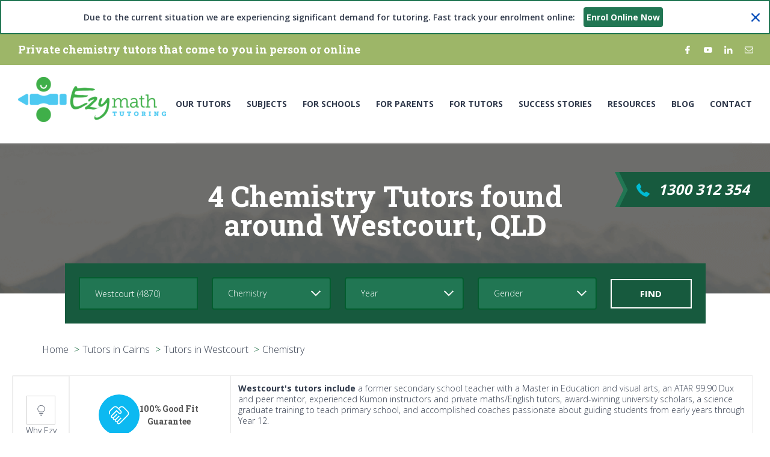

--- FILE ---
content_type: text/html; charset=UTF-8
request_url: https://www.ezymathtutoring.com.au/tutors/westcourt-4870/learn-chemistry
body_size: 26895
content:
<!DOCTYPE html>
<html lang="en-AU">
<head>

    <!-- Task 20870989 -->
    <!-- Start VWO Async SmartCode -->
    <link rel="preconnect" href="https://dev.visualwebsiteoptimizer.com" />
    <script type='text/javascript' id='vwoCode'>
        window._vwo_code || (function() {
            var account_id=890647,
                version=2.1,
                settings_tolerance=2000,
                hide_element='body',
                hide_element_style = 'opacity:0 !important;filter:alpha(opacity=0) !important;background:none !important;transition:none !important;',
                /* DO NOT EDIT BELOW THIS LINE */
                f=false,w=window,d=document,v=d.querySelector('#vwoCode'),cK='_vwo_'+account_id+'_settings',cc={};try{var c=JSON.parse(localStorage.getItem('_vwo_'+account_id+'_config'));cc=c&&typeof c==='object'?c:{}}catch(e){}var stT=cc.stT==='session'?w.sessionStorage:w.localStorage;code={nonce:v&&v.nonce,use_existing_jquery:function(){return typeof use_existing_jquery!=='undefined'?use_existing_jquery:undefined},library_tolerance:function(){return typeof library_tolerance!=='undefined'?library_tolerance:undefined},settings_tolerance:function(){return cc.sT||settings_tolerance},hide_element_style:function(){return'{'+(cc.hES||hide_element_style)+'}'},hide_element:function(){if(performance.getEntriesByName('first-contentful-paint')[0]){return''}return typeof cc.hE==='string'?cc.hE:hide_element},getVersion:function(){return version},finish:function(e){if(!f){f=true;var t=d.getElementById('_vis_opt_path_hides');if(t)t.parentNode.removeChild(t);if(e)(new Image).src='https://dev.visualwebsiteoptimizer.com/ee.gif?a='+account_id+e}},finished:function(){return f},addScript:function(e){var t=d.createElement('script');t.type='text/javascript';if(e.src){t.src=e.src}else{t.text=e.text}v&&t.setAttribute('nonce',v.nonce);d.getElementsByTagName('head')[0].appendChild(t)},load:function(e,t){var n=this.getSettings(),i=d.createElement('script'),r=this;t=t||{};if(n){i.textContent=n;d.getElementsByTagName('head')[0].appendChild(i);if(!w.VWO||VWO.caE){stT.removeItem(cK);r.load(e)}}else{var o=new XMLHttpRequest;o.open('GET',e,true);o.withCredentials=!t.dSC;o.responseType=t.responseType||'text';o.onload=function(){if(t.onloadCb){return t.onloadCb(o,e)}if(o.status===200||o.status===304){_vwo_code.addScript({text:o.responseText})}else{_vwo_code.finish('&e=loading_failure:'+e)}};o.onerror=function(){if(t.onerrorCb){return t.onerrorCb(e)}_vwo_code.finish('&e=loading_failure:'+e)};o.send()}},getSettings:function(){try{var e=stT.getItem(cK);if(!e){return}e=JSON.parse(e);if(Date.now()>e.e){stT.removeItem(cK);return}return e.s}catch(e){return}},init:function(){if(d.URL.indexOf('__vwo_disable__')>-1)return;var e=this.settings_tolerance();w._vwo_settings_timer=setTimeout(function(){_vwo_code.finish();stT.removeItem(cK)},e);var t;if(this.hide_element()!=='body'){t=d.createElement('style');var n=this.hide_element(),i=n?n+this.hide_element_style():'',r=d.getElementsByTagName('head')[0];t.setAttribute('id','_vis_opt_path_hides');v&&t.setAttribute('nonce',v.nonce);t.setAttribute('type','text/css');if(t.styleSheet)t.styleSheet.cssText=i;else t.appendChild(d.createTextNode(i));r.appendChild(t)}else{t=d.getElementsByTagName('head')[0];var i=d.createElement('div');i.style.cssText='z-index: 2147483647 !important;position: fixed !important;left: 0 !important;top: 0 !important;width: 100% !important;height: 100% !important;background: white !important;display: block !important;';i.setAttribute('id','_vis_opt_path_hides');i.classList.add('_vis_hide_layer');t.parentNode.insertBefore(i,t.nextSibling)}var o=window._vis_opt_url||d.URL,s='https://dev.visualwebsiteoptimizer.com/j.php?a='+account_id+'&u='+encodeURIComponent(o)+'&vn='+version;if(w.location.search.indexOf('_vwo_xhr')!==-1){this.addScript({src:s})}else{this.load(s+'&x=true')}}};w._vwo_code=code;code.init();})();
    </script>
    <!-- End VWO Async SmartCode -->

        <script type="text/javascript" src="/tutors/js/jquery-3.3.1.min.js"></script>

    <!-- Google Tag Manager -->
    <script>(function(w,d,s,l,i){w[l]=w[l]||[];w[l].push({'gtm.start':
                new Date().getTime(),event:'gtm.js'});var f=d.getElementsByTagName(s)[0],
            j=d.createElement(s),dl=l!='dataLayer'?'&l='+l:'';j.async=true;j.src=
            'https://www.googletagmanager.com/gtm.js?id='+i+dl;f.parentNode.insertBefore(j,f);
        })(window,document,'script','dataLayer','GTM-W9S839V');
    </script>
    <!-- End Google Tag Manager -->

    <meta name="viewport" content="width=device-width, initial-scale=1.0, maximum-scale=1.0, user-scalable=no">
    <link href="https://fonts.googleapis.com/css?family=Roboto+Slab:400,700,900&amp;subset=cyrillic&display=swap" rel="stylesheet">
    <link href="https://fonts.googleapis.com/css?family=Open+Sans:300,400,600,700&display=swap" rel="stylesheet">
    <link rel="shortcut icon" href="https://www.ezymathtutoring.com.au/tutors/favicon.ico" type="image/x-icon"/>

    <meta name="facebook-domain-verification" content="v3hc2d65y627irgf4z1gtmm1exiily" />

    
<!--    <link rel="icon" href="https://i2f5i6d7.stackpathcdn.com/dashboard/wp-content/uploads/2018/08/cropped-favicon-E-32x32.png" sizes="32x32" />-->
<!--    <link rel="icon" href="https://i2f5i6d7.stackpathcdn.com/dashboard/wp-content/uploads/2018/08/cropped-favicon-E-192x192.png" sizes="192x192" />-->
            <meta http-equiv='x-dns-prefetch-control' content='on'>
        <link rel='dns-prefetch' href='//portal.ezymathtutoring.com.au'>
        <link rel='dns-prefetch' href='//www.google-analytics.com'>
        <link rel='dns-prefetch' href='//widget.trustpilot.com'>
        <link rel='dns-prefetch' href='//cdn.useproof.com'>
        <link rel='dns-prefetch' href='//www.googletagmanager.com'>
        <link rel='dns-prefetch' href='//analytics.proofapi.com'>
        <link rel='dns-prefetch' href='//www.gstatic.com'>
        <link rel='dns-prefetch' href='//api.useproof.com'>
        <!-- TrustBox script -->
    <script type="text/javascript" src="//widget.trustpilot.com/bootstrap/v5/tp.widget.bootstrap.min.js" async></script>
    <!-- End Trustbox script -->
    <!--PROOF PIXEL -->
<!--    <script src='https://cdn.useproof.com/proof.js?acc=9kj0fqtes0Yu3v5hEeW0Zhjo22i2' async></script>-->
    <!--END PROOF PIXEL-->
    
        <title>4 Chemistry Tutors in Westcourt | Ezy Chemistry Tutoring</title>
            <meta name="description" content="Awesome Chemistry tutors 🧪🎓 available in Westcourt, QLD and nearby suburbs🏠. Get your one hour no-obligation trial!">
        <meta name="keywords" content="">
<link href="https://www.ezymathtutoring.com.au/tutors/westcourt-4870/learn-chemistry" rel="canonical">
<link href="/tutors/assets/css/all-28daa78a39c0ac4589551f306b1e5cdc.css?v=1763712673" rel="stylesheet">
           

    <script type="text/javascript" src="/tutors/js/gaevents.js" async></script>

    <style type="text/css">
        form#enquire-form button,
        form#enquire-form-snippet button {
            text-transform: none;
        }

        .search-blc-main .form-horizontal .field-searchform-grade,
        .search-blc-main .form-horizontal .field-searchform-gender{
           flex: 1;
            margin: 0 23px 0 0;
        }
        @media screen and (max-width: 991px) {
            .search-blc-main .form-horizontal .field-searchform-grade,
            .search-blc-main .form-horizontal .field-searchform-gender {
                margin: 10px 0;
            }
        }

        /* LM CUSTOM CODE */
        .col-lg-3.col-md-4.sidebar,
        .col-lg-9.col-md-8.contents {
            float: right !important;
        }

        @media screen and (max-width: 767px) {
        .col-lg-3.col-md-4.sidebar,
        .col-lg-9.col-md-8.contents {
            float: unset !important;
        }
        }

        .banner .text-tutor .text a {
          color: #00bcd4 !important;
        }

        .banner .text-tutor .text a:hover {
            text-decoration: underline !important;
        }

        .description.tutor-page .contents .title {
            font-size: 24px !important;
        }
        /* LM CUSTOM CODE */

        .footer-middle-list {
            width: 50%;
        }

        .footer-middle-list .city {
            float:left;
            width: 50%;
        }

        .footer-middle-list .city a {
            font-size: 13px;
        }

        @media only screen and (max-width: 1024px) {
            .footer-middle-list,
            .footer-middle-list .city {
                width: 100% !important;
            }
        }

        .header .nav .dropdown-menu .dropdown-submenu ul,
        .header .nav .dropdown-menu {
                min-width: 260px;
        }
    </style>
    </head>

<body class="search-res">

<!--EZM-222729-->
    <noscript><iframe src="https://www.googletagmanager.com/ns.html?id=GTM-W9S839V" height="0" width="0" style="display:none;visibility:hidden"></iframe></noscript>

<div class="wrap">

    <header class="header-main">
        <!-- svg sprite -->
<svg class="main_svg" style="display: none">
    <symbol viewBox="0 0 14 25" id="facebook">
        <path d="M13.0631 0.00520167L9.80725 0C6.1494 0 3.78555 2.41488 3.78555 6.15253V8.98925H0.511949C0.229072
            8.98925 0 9.21758 0 9.49925V13.6094C0 13.8911 0.229333 14.1192 0.511949 14.1192H3.78555V24.4902C3.78555
            24.7719 4.01463 25 4.2975 25H8.56858C8.8515 25 9.08058 24.7717 9.08058 24.4902V14.1192H12.9082C13.1911
            14.1192 13.4201 13.8911 13.4201 13.6094L13.4217 9.49925C13.4217 9.36408 13.3676 9.2345 13.2717 9.13883C13.1759
            9.04308 13.0453 8.98925 12.9095 8.98925H9.08058V6.58453C9.08058 5.42872 9.35717 4.84197 10.8693 4.84197L13.0626
            4.84119C13.3452 4.84119 13.5743 4.61284 13.5743 4.33143V0.514965C13.5743 0.233815 13.3454 0.00572183 13.0631
            0.00520167Z"/>
    </symbol>
    <symbol viewBox="0 0 36 25" id="youtube">
        <path d="M28.112 0H7.36893C3.29918 0 0 3.28509 0 7.33747V17.6625C0 21.7149 3.29918 25 7.36893 25H28.112C32.1818
		25 35.4809 21.7149 35.4809 17.6625V7.33747C35.4809 3.28509 32.1818 0 28.112 0ZM23.1284 13.0023L13.4262 17.6099C13.1677
		17.7327 12.8691 17.5451 12.8691 17.2599V7.75667C12.8691 7.46744 13.1756 7.27999 13.4346 7.41073L23.1368 12.3063C23.4252
		12.4518 23.4202 12.8638 23.1284 13.0023Z"/>
    </symbol>
    <symbol viewBox="0 0 27 25" id="linkedin">
        <path d="M26.1627 15.3275V25H20.5552V15.9752C20.5552 13.7082 19.7442 12.161 17.7144 12.161C16.1649
		12.161 15.2428 13.2037 14.8373 14.2123C14.6892 14.5729 14.6512 15.0748 14.6512 15.5796V25H9.04183C9.04183
		25 9.11733 9.71508 9.04183 8.13147H14.6507V10.5225C14.6392 10.5404 14.6245 10.5597 14.6138
		10.577H14.6507V10.5225C15.3958 9.37475 16.7267 7.73518 19.7055 7.73518C23.3961 7.73512 26.1627
		10.1461 26.1627 15.3275ZM3.17413 0C1.25517 0 0 1.25869 0 2.91392C0 4.53307 1.21885 5.82996
		3.09968 5.82996H3.13715C5.09328 5.82996 6.30982 4.53331 6.30982 2.91392C6.27296 1.25869 5.09328
		0 3.17413 0ZM0.333149 25H5.94042V8.13147H0.333149V25Z"/>
    </symbol>
    <symbol viewBox="0 0 511.626 511.627" id="mail-ico">
        <path d="M498.208,68.235c-8.945-8.947-19.701-13.418-32.261-13.418H45.682c-12.562,0-23.318,4.471-32.264,13.418
		C4.471,77.18,0,87.935,0,100.499v310.633c0,12.566,4.471,23.312,13.418,32.257c8.945,8.953,19.701,13.422,32.264,13.422h420.266
		c12.56,0,23.315-4.469,32.261-13.422c8.949-8.945,13.418-19.697,13.418-32.257V100.499
		C511.626,87.935,507.158,77.18,498.208,68.235z M475.078,411.125c0,2.475-0.903,4.616-2.714,6.424
		c-1.81,1.81-3.949,2.706-6.42,2.706H45.679c-2.474,0-4.616-0.896-6.423-2.706c-1.809-1.808-2.712-3.949-2.712-6.424V191.858
		c6.09,6.852,12.657,13.134,19.7,18.843c51.012,39.209,91.553,71.374,121.627,96.5c9.707,8.186,17.607,14.561,23.697,19.13
		c6.09,4.571,14.322,9.185,24.694,13.846c10.373,4.668,20.129,6.991,29.265,6.991h0.287h0.284c9.134,0,18.894-2.323,29.263-6.991
		c10.376-4.661,18.613-9.274,24.701-13.846c6.089-4.569,13.99-10.944,23.698-19.13c30.074-25.126,70.61-57.291,121.624-96.5
		c7.043-5.708,13.613-11.991,19.694-18.843V411.125L475.078,411.125z M475.078,107.92v3.14c0,11.229-4.421,23.745-13.271,37.543
		c-8.851,13.798-18.419,24.792-28.691,32.974c-36.74,28.936-74.897,59.101-114.495,90.506c-1.14,0.951-4.474,3.757-9.996,8.418
		c-5.514,4.668-9.894,8.241-13.131,10.712c-3.241,2.478-7.471,5.475-12.703,8.993c-5.236,3.518-10.041,6.14-14.418,7.851
		c-4.377,1.707-8.47,2.562-12.275,2.562h-0.284h-0.287c-3.806,0-7.895-0.855-12.275-2.562c-4.377-1.711-9.185-4.333-14.417-7.851
		c-5.231-3.519-9.467-6.516-12.703-8.993c-3.234-2.471-7.614-6.044-13.132-10.712c-5.52-4.661-8.854-7.467-9.995-8.418
		c-39.589-31.406-77.75-61.57-114.487-90.506c-27.981-22.076-41.969-49.106-41.969-81.083c0-2.472,0.903-4.615,2.712-6.421
		c1.809-1.809,3.949-2.714,6.423-2.714h420.266c1.52,0.855,2.854,1.093,3.997,0.715c1.143-0.385,1.998,0.331,2.566,2.138
		c0.571,1.809,1.095,2.664,1.57,2.57c0.477-0.096,0.764,1.093,0.859,3.571c0.089,2.473,0.137,3.718,0.137,3.718V107.92
		L475.078,107.92z"/>
    </symbol>
</svg>

<style>
    .covid19 {
        border: 2px solid #217653;
    }

    #enrol_online {
        padding: 5px;
        background: #217653;
        color: white;
        border-radius: 4px;
        font-weight: 700;
        margin: 0 10px;
        text-decoration: none;
        display: inline-block;
    }


</style>

    <div class="covid19" style="display: flex; align-items: center">
        <div style="flex: 1">
            Due to the current situation we are experiencing significant demand for tutoring. Fast track your enrolment online:<!--            <a href="javascript:void(0);" class="enrol_online" id="enrol_online">--><!--</a>-->
            <a href="https://www.ezymathtutoring.com.au/enrol-tn/" class="enrol_online" id="enrol_online">Enrol Online Now</a>
        </div>

        <span class="close-covid">
            <a id="covid19_info" style="display: inline-block; line-height: 1; color: #004bb9" href="javascript:void(0);">
                <svg style="width: 14px; height: 14px; fill:#004bb9" viewBox="0 0 492 492"><path d="M300.2 246l184-184a26.8 26.8 0 000-38L468 7.9a26.7 26.7 0 00-38 0l-184 184L62 7.8a26.7 26.7 0 00-38 0l-16.1 16a27 27 0 000 38.1l184 184-184 184a26.7 26.7 0 000 38L24 484.1a26.7 26.7 0 0038 0l184-184 184 184a26.7 26.7 0 0038 0l16.1-16c5.1-5.2 7.9-12 7.9-19.1 0-7.2-2.8-14-7.9-19l-184-184z"/></svg>
            </a>
        </span>
    </div>

<div class="modal-site modal-enquire-form" style="display: none">
    <div class="modal-site-inner">
        <div class="modal-site-close">
            <svg viewBox="0 0 365.696 365.696" ><path d="m243.1875 182.859375 113.132812-113.132813c12.5-12.5 12.5-32.765624 0-45.246093l-15.082031-15.082031c-12.503906-12.503907-32.769531-12.503907-45.25 0l-113.128906 113.128906-113.132813-113.152344c-12.5-12.5-32.765624-12.5-45.246093 0l-15.105469 15.082031c-12.5 12.503907-12.5 32.769531 0 45.25l113.152344 113.152344-113.128906 113.128906c-12.503907 12.503907-12.503907 32.769531 0 45.25l15.082031 15.082031c12.5 12.5 32.765625 12.5 45.246093 0l113.132813-113.132812 113.128906 113.132812c12.503907 12.5 32.769531 12.5 45.25 0l15.082031-15.082031c12.5-12.503906 12.5-32.769531 0-45.25zm0 0"/></svg>
        </div>
        <div class="layout-enquire-form">
            
<!-- Item -->
<div class="item-container trial">
    <div class="form">
        <div class="ic-label">
        </div>
        <h3 class="ic-title">
            Home Tutoring:<br />
            First Lesson Trial
        </h3>
        <form id="layout-enquire-form" action="/tutors/add-enquire-without-tutor-handler" method="POST">        <div class="input-wrapper half">
            <div class="form-group field-username required">
<label class="control-label" for="username"></label>
<input type="text" id="username" class="form-control" name="EnquireWithoutTutorForm[name]" placeholder="Your name" aria-required="true">

<div class="help-block"></div>
</div>        </div>
        <div class="input-wrapper half">
            <div class="form-group field-email">
<label class="control-label" for="email"></label>
<input type="text" id="email" class="form-control" name="EnquireWithoutTutorForm[email]" placeholder="Email">

<div class="help-block"></div>
</div>        </div>
        <div class="input-wrapper">
            <div class="form-group field-select-1 required">
<label class="control-label" for="select-1"></label>
<select id="select-1" class="form-control" name="EnquireWithoutTutorForm[request]" aria-required="true">
<option value="How much tutoring do you need?">How much tutoring do you need?</option>
<option value="1 session per week (1hr)">1 session per week (1hr)</option>
<option value="1 session per week (1.5hr)">1 session per week (1.5hr)</option>
<option value="1 session per week (2hrs)">1 session per week (2hrs)</option>
<option value="2 sessions per week (1hr each)">2 sessions per week (1hr each)</option>
<option value="2 sessions per week (1.5hr each)">2 sessions per week (1.5hr each)</option>
<option value="2 sessions per week (2hrs each)">2 sessions per week (2hrs each)</option>
</select>

<div class="help-block"></div>
</div>        </div>
        <div class="input-wrapper half">
            <div class="form-group field-phone required">
<label class="control-label" for="phone"></label>
<input type="text" id="phone" class="form-control" name="EnquireWithoutTutorForm[phone]" placeholder="Phone number" aria-required="true">

<div class="help-block"></div>
</div>        </div>
        <div class="input-wrapper half">
            <button type="submit" class="btn">Get my lesson</button>        </div>
        <p class="hide">We will contact you to organize the first Trial Lesson!</p>
            
        </form>
    </div>
</div>
<!-- /Item -->
        </div>
    </div>
</div>


<div class="header-top">
    <div class="container-fluid">
        <div class="header-top-wrap">
            <div class="fusion-alignleft">

                
                <p>Private chemistry tutors that come to you in person or online</p>
            </div>

                        <div class="fusion-alignright">
                <div class="social-links">
                    <div class="fusion-social-networks">
                        <div class="fusion-social-networks-wrapper">
                            <a class="social-icon fusion-facebook" href="https://www.facebook.com/EzyMathTutoring/" target="_blank" data-placement="bottom" data-title="Facebook" data-toggle="tooltip" title="" data-original-title="Facebook">
                                <span class="screen-reader-text">Facebook</span>
                                <svg class="social_ico facebook">
                                    <use xlink:href='#facebook'/>
                                </svg>
                            </a>
                            <a class="social-icon fusion-youtube" href="https://www.youtube.com/watch?v=l5GYOJu1Umw" target="_blank" rel="noopener noreferrer" data-placement="bottom" data-title="YouTube" data-toggle="tooltip" title="" data-original-title="YouTube">
                                <span class="screen-reader-text">YouTube</span>
                                <svg class="social_ico youtube">
                                    <use xlink:href='#youtube'/>
                                </svg>
                            </a>
                            <a class="social-icon fusion-linkedin" href="https://www.linkedin.com/company/ezy-math-tutoring-pty-ltd/" target="_blank" rel="noopener noreferrer" data-placement="bottom" data-title="Linkedin" data-toggle="tooltip" title="" data-original-title="Linkedin">
                                <span class="screen-reader-text">Linkedin</span>
                                <svg class="social_ico linkedin">
                                    <use xlink:href='#linkedin'/>
                                </svg>
                            </a>
                            <a class="social-icon fusion-mail" href="https://www.ezymathtutoring.com.au/contact/" target="_self" rel="noopener noreferrer" data-placement="bottom" data-title="Email" data-toggle="tooltip" title="" data-original-title="Email">
                                <span class="screen-reader-text">Email</span>
                                <svg class="social_ico mail-ico">
                                    <use xlink:href='#mail-ico'/>
                                </svg>
                            </a>
                        </div>
                    </div>
                </div>
            </div>
            <div class="phone">
                <a href="tel:1300 312 354" class="phone" style="color: #fff; text-decoration: none;">1300 312 354</a>
            </div>

                    </div>

    </div>
</div>

<div class="header">
    <div class="container-fluid">
        <div class="header-wrap">
            <div class="header-logo">
                <a href="/">
                    <img src="/tutors/images/logo-header.png" width="246" alt="Ezy Math Tutoring Sydney, Melbourne, Perth, Brisbane and Adelaide" decoding="async">                </a>
            </div>

            <button type="button" class="navbar-toggle" data-toggle="collapse" data-target="#menuTop">
                <span class="icon-bar"></span>
                <span class="icon-bar"></span>
                <span class="icon-bar"></span>
            </button>

            <div class="nav navbar-collapse collapse" id="menuTop">
                <ul id="w0" class="navbar-nav nav"><li class="dropdown"><a class="disabled dropdown-toggle" href="/" data-toggle="dropdown">Our Tutors <span class="caret"></span></a><ul id="w1" class="dropdown-menu"><li class="dropdown-submenu"><a href="#" tabindex="-1">Maths Tutors</a><ul><li><a href="https://www.ezymathtutoring.com.au/tutors/adelaide-5000" tabindex="-1">Maths Tutors in Adelaide</a></li>
<li><a href="https://www.ezymathtutoring.com.au/tutors/brisbane-4000" tabindex="-1">Maths Tutors in Brisbane</a></li>
<li><a href="https://www.ezymathtutoring.com.au/tutors/canberra-2601" tabindex="-1">Maths Tutors in Canberra</a></li>
<li><a href="https://www.ezymathtutoring.com.au/tutors/central-coast-2259" tabindex="-1">Maths Tutors in Central Coast</a></li>
<li><a href="https://www.ezymathtutoring.com.au/tutors/geelong-3220" tabindex="-1">Maths Tutors in Geelong</a></li>
<li><a href="https://www.ezymathtutoring.com.au/tutors/gold-coast-4217" tabindex="-1">Maths Tutors in Gold Coast</a></li>
<li><a href="https://www.ezymathtutoring.com.au/tutors/melbourne-3000" tabindex="-1">Maths Tutors in Melbourne</a></li>
<li><a href="https://www.ezymathtutoring.com.au/tutors/newcastle-2300" tabindex="-1">Maths Tutors in Newcastle</a></li>
<li><a href="https://www.ezymathtutoring.com.au/tutors/perth-6000" tabindex="-1">Maths Tutors in Perth</a></li>
<li><a href="https://www.ezymathtutoring.com.au/" tabindex="-1">Maths Tutors in Sydney</a></li>
<li><a href="https://www.ezymathtutoring.com.au/tutors/wollongong-2500" tabindex="-1">Maths Tutors in Wollongong</a></li></ul></li>
<li><a href="https://www.ezymathtutoring.com.au/tutors/learn-english" tabindex="-1">English Tutors</a></li>
<li><a href="https://www.ezymathtutoring.com.au/tutors/learn-chemistry" tabindex="-1">Chemistry Tutors</a></li>
<li><a href="https://www.ezymathtutoring.com.au/tutors/learn-physics" tabindex="-1">Physics Tutors</a></li>
<li><a href="https://www.ezymathtutoring.com.au/tutors/learn-biology" tabindex="-1">Biology Tutors</a></li>
<li><a href="https://www.ezymathtutoring.com.au/tutors/learn-economics" tabindex="-1">Economics Tutors</a></li></ul></li>
<li class="dropdown"><a class="disabled dropdown-toggle" href="https://www.ezymathtutoring.com.au/tutoring/" data-toggle="dropdown">Subjects <span class="caret"></span></a><ul id="w2" class="dropdown-menu"><li><a href="https://www.ezymathtutoring.com.au/tutoring/maths/" tabindex="-1">Maths Tutoring</a></li>
<li><a href="https://www.ezymathtutoring.com.au/tutoring/chemistry/" tabindex="-1">Chemistry Tutoring</a></li>
<li><a href="https://www.ezymathtutoring.com.au/tutoring/physics/" tabindex="-1">Physics Tutoring</a></li>
<li><a href="https://www.ezymathtutoring.com.au/tutoring/biology/" tabindex="-1">Biology Tutoring</a></li>
<li><a href="https://www.ezymathtutoring.com.au/tutoring/english/" tabindex="-1">English Tutoring</a></li></ul></li>
<li class="dropdown"><a class="disabled dropdown-toggle" href="https://www.ezymathtutoring.com.au/for-schools/the-problem-we-solve/" data-toggle="dropdown">FOR SCHOOLS <span class="caret"></span></a><ul id="w3" class="dropdown-menu"><li><a href="https://www.ezymathtutoring.com.au/for-schools/the-problem-we-solve/" tabindex="-1">The Problem We Solve</a></li>
<li><a href="https://www.ezymathtutoring.com.au/for-schools/how-we-solve-it/" tabindex="-1">What we can offer</a></li>
<li><a href="https://www.ezymathtutoring.com.au/for-schools/getting-started/" tabindex="-1">Getting Started</a></li></ul></li>
<li class="dropdown"><a class="disabled dropdown-toggle" href="https://www.ezymathtutoring.com.au/for-parents/faq/" data-toggle="dropdown">For Parents <span class="caret"></span></a><ul id="w4" class="dropdown-menu"><li><a href="https://www.ezymathtutoring.com.au/for-parents/about-ezy-math-tutoring/" tabindex="-1">About Ezy Math</a></li>
<li><a href="https://www.ezymathtutoring.com.au/for-parents/our-tutors/" tabindex="-1">The Tutors</a></li>
<li><a href="https://www.ezymathtutoring.com.au/for-parents/mission/" tabindex="-1">Mission Statement</a></li>
<li><a href="https://www.ezymathtutoring.com.au/getting-started/" tabindex="-1">Getting Started</a></li>
<li><a href="https://www.ezymathtutoring.com.au/for-parents/faq/" tabindex="-1">FAQ</a></li>
<li><a href="https://portal.ezymathtutoring.com.au/sign-in" tabindex="-1">Client Portal</a></li></ul></li>
<li class="dropdown"><a class="disabled dropdown-toggle" href="https://www.ezymathtutoring.com.au/for-tutors/jobs/" data-toggle="dropdown">For Tutors <span class="caret"></span></a><ul id="w5" class="dropdown-menu"><li><a href="https://www.ezymathtutoring.com.au/for-tutors/jobs/" tabindex="-1">Tutoring Jobs</a></li>
<li><a href="https://portal.ezymathtutoring.com.au/sign-in" tabindex="-1">Tutor Portal</a></li></ul></li>
<li class="dropdown"><a class="disabled dropdown-toggle" href="https://www.ezymathtutoring.com.au/success-stories/client-success-stories/" data-toggle="dropdown">Success Stories <span class="caret"></span></a><ul id="w6" class="dropdown-menu"><li><a href="https://www.ezymathtutoring.com.au/success-stories/tutor-success-stories/" tabindex="-1">Tutor Success Stories</a></li>
<li><a href="https://www.ezymathtutoring.com.au/success-stories/client-success-stories/" tabindex="-1">Client Success Stories</a></li></ul></li>
<li class="dropdown"><a class="dropdown-toggle" href="https://www.ezymathtutoring.com.au/resources/" data-toggle="dropdown">Resources <span class="caret"></span></a><ul id="w7" class="dropdown-menu"><li class="dropdown-submenu"><a href="https://www.ezymathtutoring.com.au/resources/textbooks/" tabindex="-1">Digital Textbooks</a><ul><li><a href="https://www.ezymathtutoring.com.au/resources/textbooks/year-3-textbook/" tabindex="-1">Year 3 Maths Textbooks</a></li>
<li><a href="https://www.ezymathtutoring.com.au/resources/textbooks/year-4-textbook/" tabindex="-1">Year 4 Maths Textbooks</a></li>
<li><a href="https://www.ezymathtutoring.com.au/resources/textbooks/year-5-textbook/" tabindex="-1">Year 5 Maths Textbooks</a></li>
<li><a href="https://www.ezymathtutoring.com.au/resources/textbooks/year-6-textbook/" tabindex="-1">Year 6 Maths Textbooks</a></li>
<li><a href="https://www.ezymathtutoring.com.au/resources/textbooks/year-7-textbook/" tabindex="-1">Year 7 Maths Textbooks</a></li>
<li><a href="https://www.ezymathtutoring.com.au/resources/textbooks/year-8-textbook/" tabindex="-1">Year 8 Maths Textbooks</a></li>
<li><a href="https://www.ezymathtutoring.com.au/resources/textbooks/year-9-textbook/" tabindex="-1">Year 9 Maths Textbooks</a></li>
<li><a href="https://www.ezymathtutoring.com.au/resources/textbooks/year-10-textbook/" tabindex="-1">Year 10 Maths Textbooks</a></li>
<li><a href="https://www.ezymathtutoring.com.au/resources/textbooks/year-11-textbook/" tabindex="-1">Year 11 Maths Textbooks</a></li>
<li><a href="https://www.ezymathtutoring.com.au/resources/textbooks/year-12-textbook/" tabindex="-1">Year 12 Maths Textbooks</a></li>
<li><a href="https://www.ezymathtutoring.com.au/resources/textbooks/year-12-general-maths-textbook/" tabindex="-1">Year 12 General Maths</a></li>
<li><a href="https://www.ezymathtutoring.com.au/resources/textbooks/year-12-further-maths-textbook/" tabindex="-1">Year 12 Further Maths</a></li></ul></li>
<li class="dropdown-submenu"><a href="https://www.ezymathtutoring.com.au/past-papers/" tabindex="-1">Past Papers</a><ul><li class="dropdown-submenu"><a href="#" tabindex="-1">HSC Past Papers</a><ul><li class="dropdown-submenu"><a href="https://www.ezymathtutoring.com.au/past-papers/hsc-english/" tabindex="-1">HSC English Past Papers</a><ul><li><a href="https://www.ezymathtutoring.com.au/past-papers/hsc-english-standard/" tabindex="-1">HSC English Standard Past Papers</a></li>
<li><a href="https://www.ezymathtutoring.com.au/past-papers/hsc-english-advanced/" tabindex="-1">HSC English Advanced Past Papers</a></li>
<li><a href="https://www.ezymathtutoring.com.au/past-papers/hsc-english-eal/" tabindex="-1">HSC English EAL Past Papers</a></li>
<li><a href="https://www.ezymathtutoring.com.au/past-papers/hsc-english-extension-1/" tabindex="-1">HSC English Extension 1 Past Papers</a></li></ul></li>
<li><a href="https://www.ezymathtutoring.com.au/past-papers/hsc-biology/" tabindex="-1">HSC Biology Past Papers</a></li>
<li><a href="https://www.ezymathtutoring.com.au/past-papers/hsc-business-studies/" tabindex="-1">HSC Business Studies Past Papers</a></li>
<li class="dropdown-submenu"><a href="https://www.ezymathtutoring.com.au/past-papers/hsc-maths/" tabindex="-1">HSC Maths Past Papers</a><ul><li><a href="https://www.ezymathtutoring.com.au/past-papers/hsc-standard-maths/" tabindex="-1">HSC Standard Maths Past Papers</a></li>
<li><a href="https://www.ezymathtutoring.com.au/past-papers/hsc-advanced-maths/" tabindex="-1">HSC Advanced Maths Past Papers</a></li>
<li><a href="https://www.ezymathtutoring.com.au/past-papers/hsc-maths-extension-1/" tabindex="-1">HSC Maths Extension 1 Past Papers</a></li>
<li><a href="https://www.ezymathtutoring.com.au/past-papers/hsc-maths-extension-2/" tabindex="-1">HSC Maths Extension 2 Past Papers</a></li></ul></li>
<li><a href="https://www.ezymathtutoring.com.au/past-papers/hsc-chemistry/" tabindex="-1">HSC Chemistry Past Papers</a></li>
<li><a href="https://www.ezymathtutoring.com.au/past-papers/hsc-economics/" tabindex="-1">HSC Economics Past Papers</a></li>
<li><a href="https://www.ezymathtutoring.com.au/past-papers/hsc-physics/" tabindex="-1">HSC Physics Past Papers</a></li>
<li><a href="https://www.ezymathtutoring.com.au/past-papers/hsc-legal-studies/" tabindex="-1">HSC Legal Studies Past Papers</a></li>
<li><a href="https://www.ezymathtutoring.com.au/past-papers/hsc-pdhpe/" tabindex="-1">HSC PDHPE Past Papers</a></li>
<li><a href="https://www.ezymathtutoring.com.au/past-papers/hsc-ancient-history/" tabindex="-1">HSC Ancient History Past Papers</a></li>
<li><a href="https://www.ezymathtutoring.com.au/past-papers/hsc-modern-history/" tabindex="-1">HSC Modern History Past Papers</a></li>
<li><a href="https://www.ezymathtutoring.com.au/past-papers/hsc-geography/" tabindex="-1">HSC Geography Past Papers</a></li></ul></li>
<li class="dropdown-submenu"><a href="#" tabindex="-1">VCE Past Papers</a><ul><li><a href="https://www.ezymathtutoring.com.au/past-papers/vce-accounting/" tabindex="-1">VCE Accounting Past Papers</a></li>
<li><a href="https://www.ezymathtutoring.com.au/past-papers/vce-biology/" tabindex="-1">VCE Biology Past Papers</a></li>
<li><a href="https://www.ezymathtutoring.com.au/past-papers/vce-business-management/" tabindex="-1">VCE Business Management Past Papers</a></li>
<li><a href="https://www.ezymathtutoring.com.au/past-papers/vce-chemistry/" tabindex="-1">VCE Chemistry Past Papers</a></li>
<li><a href="https://www.ezymathtutoring.com.au/past-papers/vce-economics/" tabindex="-1">VCE Economics Past Papers</a></li>
<li><a href="https://www.ezymathtutoring.com.au/past-papers/vce-engineering-studies/" tabindex="-1">VCE Engineering Studies Past Papers</a></li>
<li class="dropdown-submenu"><a href="https://www.ezymathtutoring.com.au/past-papers/vce-english/" tabindex="-1">VCE English Past Papers</a><ul><li><a href="https://www.ezymathtutoring.com.au/past-papers/vce-eal/" tabindex="-1">VCE EAL Past Papers</a></li>
<li><a href="https://www.ezymathtutoring.com.au/past-papers/vce-english-language/" tabindex="-1">VCE English Language Past Papers</a></li>
<li><a href="https://www.ezymathtutoring.com.au/past-papers/vce-english-literature/" tabindex="-1">VCE English Literature Past Papers</a></li></ul></li>
<li><a href="https://www.ezymathtutoring.com.au/past-papers/vce-environmental-science/" tabindex="-1">VCE Environmental Science Past Papers</a></li>
<li><a href="https://www.ezymathtutoring.com.au/past-papers/vce-legal-studies/" tabindex="-1">VCE Legal Studies Past Papers</a></li>
<li><a href="https://www.ezymathtutoring.com.au/past-papers/vce-geography/" tabindex="-1">VCE Geography Past Papers</a></li>
<li class="dropdown-submenu"><a href="https://www.ezymathtutoring.com.au/past-papers/vce-maths/" tabindex="-1">VCE Maths Past Papers</a><ul><li><a href="https://www.ezymathtutoring.com.au/past-papers/vce-general-maths/" tabindex="-1">VCE General Maths Past Papers</a></li>
<li><a href="https://www.ezymathtutoring.com.au/past-papers/vce-foundation-mathematics/" tabindex="-1">VCE Foundation Mathematics Past Papers</a></li>
<li><a href="https://www.ezymathtutoring.com.au/past-papers/vce-mathematical-methods/" tabindex="-1">VCE Mathematical Methods Past Papers</a></li>
<li><a href="https://www.ezymathtutoring.com.au/past-papers/vce-further-maths/" tabindex="-1">VCE Further Maths Past Papers</a></li>
<li><a href="https://www.ezymathtutoring.com.au/past-papers/vce-specialist-maths/" tabindex="-1">VCE Specialist Maths Past Papers</a></li></ul></li>
<li><a href="https://www.ezymathtutoring.com.au/past-papers/vce-physics/" tabindex="-1">VCE Physics Past Papers</a></li>
<li><a href="https://www.ezymathtutoring.com.au/past-papers/vce-psychology/" tabindex="-1">VCE Psychology Past Papers</a></li></ul></li>
<li class="dropdown-submenu"><a href="#" tabindex="-1">QCE Past Papers</a><ul><li><a href="https://www.ezymathtutoring.com.au/past-papers/qce-biology/" tabindex="-1">QCE Biology Past Papers</a></li>
<li><a href="https://www.ezymathtutoring.com.au/past-papers/qce-chemistry/" tabindex="-1">QCE Chemistry Past Papers</a></li>
<li class="dropdown-submenu"><a href="https://www.ezymathtutoring.com.au/past-papers/qce-english/" tabindex="-1">QCE English Past Papers</a><ul><li><a href="https://www.ezymathtutoring.com.au/past-papers/qce-essential-english/" tabindex="-1">QCE Essential English Past Papers</a></li>
<li><a href="https://www.ezymathtutoring.com.au/past-papers/qce-eal/" tabindex="-1">QCE EAL Past Papers</a></li>
<li><a href="https://www.ezymathtutoring.com.au/past-papers/qce-literature/" tabindex="-1">QCE Literature Past Papers</a></li></ul></li>
<li class="dropdown-submenu"><a href="https://www.ezymathtutoring.com.au/past-papers/qce-maths/" tabindex="-1">QCE Maths Past Papers</a><ul><li><a href="https://www.ezymathtutoring.com.au/past-papers/qce-general-maths/" tabindex="-1">QCE General Maths Past Papers</a></li>
<li><a href="https://www.ezymathtutoring.com.au/past-papers/qce-essential-mathematics/" tabindex="-1">QCE Essential Mathematics Past Papers</a></li>
<li><a href="https://www.ezymathtutoring.com.au/past-papers/qce-math-methods/" tabindex="-1">QCE Math Methods Past Papers</a></li>
<li><a href="https://www.ezymathtutoring.com.au/past-papers/qce-specialist-mathematics/" tabindex="-1">QCE Specialist Mathematics Past Papers</a></li></ul></li>
<li><a href="https://www.ezymathtutoring.com.au/past-papers/qce-physics/" tabindex="-1">QCE Physics Past Papers</a></li></ul></li>
<li class="dropdown-submenu"><a href="#" tabindex="-1">WACE Past Papers</a><ul><li><a href="https://www.ezymathtutoring.com.au/past-papers/wace-biology/" tabindex="-1">WACE Biology Past Papers</a></li>
<li><a href="https://www.ezymathtutoring.com.au/past-papers/wace-chemistry/" tabindex="-1">WACE Chemistry Past Papers</a></li>
<li><a href="https://www.ezymathtutoring.com.au/past-papers/wace-english/" tabindex="-1">WACE English Past Papers</a></li>
<li class="dropdown-submenu"><a href="https://www.ezymathtutoring.com.au/past-papers/wace-maths/" tabindex="-1">WACE Maths Past Papers</a><ul><li><a href="https://www.ezymathtutoring.com.au/past-papers/wace-math-methods/" tabindex="-1">WACE Math Methods Past Papers</a></li>
<li><a href="https://www.ezymathtutoring.com.au/past-papers/wace-specialist-maths/" tabindex="-1">WACE Specialist Maths Past Papers</a></li></ul></li>
<li><a href="https://www.ezymathtutoring.com.au/past-papers/wace-physics/" tabindex="-1">WACE Physics Past Papers</a></li></ul></li>
<li class="dropdown-submenu"><a href="#" tabindex="-1">SACE Past Papers</a><ul><li><a href="https://www.ezymathtutoring.com.au/past-papers/sace-biology/" tabindex="-1">SACE Biology Past Papers</a></li>
<li><a href="https://www.ezymathtutoring.com.au/past-papers/sace-chemistry/" tabindex="-1">SACE Chemistry Past Papers</a></li>
<li><a href="https://www.ezymathtutoring.com.au/past-papers/sace-english/" tabindex="-1">SACE English Past Papers</a></li>
<li><a href="https://www.ezymathtutoring.com.au/past-papers/sace-math-methods/" tabindex="-1">SACE Math Methods Past Papers</a></li>
<li><a href="https://www.ezymathtutoring.com.au/past-papers/sace-physics/" tabindex="-1">SACE Physics Past Papers</a></li></ul></li>
<li><a href="https://www.ezymathtutoring.com.au/past-papers/naplan-practice-tests/" tabindex="-1">NAPLAN Past Papers</a></li></ul></li>
<li class="dropdown-submenu"><a href="https://www.ezymathtutoring.com.au/resources/maths-test/" tabindex="-1">Practice Maths Tests</a><ul><li><a href="https://www.ezymathtutoring.com.au/resources/maths-test/year-1/" tabindex="-1">Year 1 Maths Test</a></li>
<li><a href="https://www.ezymathtutoring.com.au/resources/maths-test/year-2/" tabindex="-1">Year 2 Maths Test</a></li>
<li><a href="https://www.ezymathtutoring.com.au/resources/maths-test/year-3/" tabindex="-1">Year 3 Maths Test</a></li>
<li><a href="https://www.ezymathtutoring.com.au/resources/maths-test/year-4/" tabindex="-1">Year 4 Maths Test</a></li>
<li><a href="https://www.ezymathtutoring.com.au/resources/maths-test/year-5/" tabindex="-1">Year 5 Maths Test</a></li>
<li><a href="https://www.ezymathtutoring.com.au/resources/maths-test/year-6/" tabindex="-1">Year 6 Maths Test</a></li>
<li><a href="https://www.ezymathtutoring.com.au/resources/maths-test/year-7/" tabindex="-1">Year 7 Maths Test</a></li>
<li><a href="https://www.ezymathtutoring.com.au/resources/maths-test/year-8/" tabindex="-1">Year 8 Maths Test</a></li>
<li><a href="https://www.ezymathtutoring.com.au/resources/maths-test/year-9/" tabindex="-1">Year 9 Maths Test</a></li>
<li><a href="https://www.ezymathtutoring.com.au/resources/maths-test/year-10/" tabindex="-1">Year 10 Maths Test</a></li></ul></li>
<li class="dropdown-submenu"><a href="https://ezymathtutoring.com.au/year-5-maths/" tabindex="-1">Year 5 Maths</a><ul><li><a href="https://ezymathtutoring.com.au/year-5-maths/numbers-and-the-number-system/" tabindex="-1">Numbers and the Number System</a></li>
<li><a href="https://ezymathtutoring.com.au/year-5-maths/multiplication-and-division/" tabindex="-1">Multiplication and Division</a></li>
<li><a href="https://ezymathtutoring.com.au/year-5-maths/patterns-and-algebra/" tabindex="-1">Patterns and Algebra</a></li>
<li><a href="https://ezymathtutoring.com.au/year-5-maths/percentages/" tabindex="-1">Percentages</a></li>
<li><a href="https://ezymathtutoring.com.au/year-5-maths/geometry/" tabindex="-1">Geometry</a></li>
<li><a href="https://ezymathtutoring.com.au/year-5-maths/money-and-financial-mathematics/" tabindex="-1">Money and Financial Mathematics</a></li>
<li><a href="https://ezymathtutoring.com.au/year-5-maths/fractions-and-decimals/" tabindex="-1">Fractions and Decimals</a></li>
<li><a href="https://ezymathtutoring.com.au/year-5-maths/word-problems/" tabindex="-1">Word Problems</a></li>
<li><a href="https://ezymathtutoring.com.au/year-5-maths/measurement-including-time/" tabindex="-1">Measurement including Time</a></li>
<li><a href="https://ezymathtutoring.com.au/year-5-maths/statistics-and-probability/" tabindex="-1">Statistics and Probability</a></li></ul></li>
<li class="dropdown-submenu"><a href="https://ezymathtutoring.com.au/year-6-maths/" tabindex="-1">Year 6 Maths</a><ul><li><a href="https://ezymathtutoring.com.au/year-6-maths/geometric-reasoning/" tabindex="-1">	Geometric Reasoning</a></li>
<li><a href="https://ezymathtutoring.com.au/year-6-maths/data-representation-and-interpretation/" tabindex="-1">Data Representation and Interpretation</a></li>
<li><a href="https://ezymathtutoring.com.au/year-6-maths/location-and-transformation/" tabindex="-1">Location and Transformation</a></li>
<li><a href="https://ezymathtutoring.com.au/year-6-maths/chance/" tabindex="-1">Chance</a></li>
<li><a href="https://ezymathtutoring.com.au/year-6-maths/number-and-place-value/" tabindex="-1">Number and Place Value</a></li>
<li><a href="https://ezymathtutoring.com.au/year-6-maths/using-units-of-measurement/" tabindex="-1">Using Units of Measurement</a></li>
<li><a href="https://ezymathtutoring.com.au/year-6-maths/patterns-and-algebra/" tabindex="-1">Patterns and Algebra</a></li>
<li><a href="https://ezymathtutoring.com.au/year-6-maths/money-and-financial-mathematics/" tabindex="-1">Money and Financial Mathematics</a></li>
<li><a href="https://ezymathtutoring.com.au/year-6-maths/fractions-and-decimals/" tabindex="-1">Fractions and Decimals</a></li>
<li><a href="https://ezymathtutoring.com.au/year-6-maths/shapes/" tabindex="-1">Shapes</a></li></ul></li>
<li class="dropdown-submenu"><a href="https://www.ezymathtutoring.com.au/year-11-hsc-advanced-maths/" tabindex="-1">Year 11 HSC Advanced Maths</a><ul><li><a href="https://www.ezymathtutoring.com.au/year-11-hsc-advanced-maths/absolute-value-function/" tabindex="-1">Absolute Value Function</a></li>
<li><a href="https://www.ezymathtutoring.com.au/year-11-hsc-advanced-maths/calculus/" tabindex="-1">Calculus</a></li>
<li><a href="https://www.ezymathtutoring.com.au/year-11-hsc-advanced-maths/discrete-random-variables/" tabindex="-1">Discrete Random Variables</a></li>
<li><a href="https://www.ezymathtutoring.com.au/year-11-hsc-advanced-maths/exponential-functions/" tabindex="-1">Exponential Functions</a></li>
<li><a href="https://www.ezymathtutoring.com.au/year-11-hsc-advanced-maths/functions/" tabindex="-1">Functions</a></li>
<li><a href="https://www.ezymathtutoring.com.au/year-11-hsc-advanced-maths/logarithmic-functions/" tabindex="-1">Logarithmic Functions</a></li>
<li><a href="https://www.ezymathtutoring.com.au/year-11-hsc-advanced-maths/mean-or-expected-value/" tabindex="-1">Mean or Expected Value</a></li>
<li><a href="https://www.ezymathtutoring.com.au/year-11-hsc-advanced-maths/piecewise-functions/" tabindex="-1">Piecewise Functions</a></li>
<li><a href="https://www.ezymathtutoring.com.au/year-11-hsc-advanced-maths/piecewise-functions/" tabindex="-1">Piecewise Functions</a></li>
<li><a href="https://www.ezymathtutoring.com.au/year-11-hsc-advanced-maths/spread-variance-and-standard-deviation/" tabindex="-1">Spread – Variance and Standard Deviation</a></li>
<li><a href="https://www.ezymathtutoring.com.au/year-11-hsc-advanced-maths/trigonometry/" tabindex="-1">Trigonometry</a></li></ul></li>
<li class="dropdown-submenu"><a href="https://www.ezymathtutoring.com.au/resources/worksheets/" tabindex="-1">Maths Worksheets</a><ul><li><a href="https://www.ezymathtutoring.com.au/resources/worksheets/year-1-maths/" tabindex="-1">Year 1 Maths Worksheets</a></li>
<li><a href="https://www.ezymathtutoring.com.au/resources/worksheets/year-2-maths/" tabindex="-1">Year 2 Maths Worksheets</a></li>
<li><a href="https://www.ezymathtutoring.com.au/resources/worksheets/year-3-maths/" tabindex="-1">Year 3 Maths Worksheets</a></li>
<li><a href="https://www.ezymathtutoring.com.au/resources/worksheets/year-4-maths/" tabindex="-1">Year 4 Maths Worksheets</a></li>
<li><a href="https://www.ezymathtutoring.com.au/resources/worksheets/year-5-maths/" tabindex="-1">Year 5 Maths Worksheets</a></li>
<li><a href="https://www.ezymathtutoring.com.au/resources/worksheets/year-6-maths/" tabindex="-1">Year 6 Maths Worksheets</a></li>
<li><a href="https://www.ezymathtutoring.com.au/resources/worksheets/year-7-maths/" tabindex="-1">Year 7 Maths Worksheets</a></li>
<li><a href="https://www.ezymathtutoring.com.au/resources/worksheets/year-8-maths/" tabindex="-1">Year 8 Maths Worksheets</a></li>
<li><a href="https://www.ezymathtutoring.com.au/resources/worksheets/year-9-maths/" tabindex="-1">Year 9 Maths Worksheets</a></li>
<li><a href="https://www.ezymathtutoring.com.au/resources/worksheets/year-10-maths/" tabindex="-1">Year 10 Maths Worksheets</a></li>
<li><a href="https://www.ezymathtutoring.com.au/resources/worksheets/year-11-maths/" tabindex="-1">Year 11 Maths Worksheets</a></li>
<li><a href="https://www.ezymathtutoring.com.au/resources/worksheets/year-12-maths/" tabindex="-1">Year 12 Maths Worksheets</a></li></ul></li>
<li><a href="https://www.ezymathtutoring.com.au/resources/maths-assessment/" tabindex="-1">Maths Assessments</a></li>
<li><a href="https://www.ezymathtutoring.com.au/resources/english-worksheets/" tabindex="-1">English Worksheets</a></li>
<li><a href="https://www.ezymathtutoring.com.au/resources/english-assessment/" tabindex="-1">English Assessments</a></li>
<li><a href="https://www.ezymathtutoring.com.au/resources/study-skills-handbook/" tabindex="-1">Study Skills Handbook</a></li>
<li><a href="https://www.ezymathtutoring.com.au/resources/maths-worksheet-generator/" tabindex="-1">Maths Worksheet Generator</a></li></ul></li>
<li><a href="https://www.ezymathtutoring.com.au/blog/">Blog</a></li>
<li><a href="https://www.ezymathtutoring.com.au/contact/">Contact</a></li></ul>
                <a href="https://www.ezymathtutoring.com.au/for-tutors/jobs/" target="_blank" class="big-btn">
                    Become a Tutor
                </a>
            </div>

        </div>
    </div>
</div>


<script>
    $(document).on('click', '.online-close, .close-link', function () {
        $('.modal-site.online').hide();
        $.ajax({
            type: 'POST',
            cache: false,
            url: '/tutors/set-cookie',
            data: {
                name: 'enrol_popup',
                value: 'hide'
            },
            success: function(data){},
            error: function (data) {
                console.log(data);
            }
        });
    });

    $('#covid19_info').on('click', function() {
        $.ajax({
            type: 'POST',
            cache: false,
            url: '/tutors/set-cookie',
            data: {
                name: 'covid19_notice',
                value: 'hide',
            },
            success: function(data){
                $('.covid19').hide();
            },
            error: function(data) {
                console.log(data);
            }
        });
    })

    // $(document).on('click', '.enrol_online', function(e){
    //     $('.modal-enquire-form').toggle();
    // });

    $(document).on('click', '.enroll', function (e) {
        e.preventDefault();
        // $('.modal-enquire-form').toggle();
        // $('.modal-site.online').hide();

        $.ajax({
            type: 'POST',
            cache: false,
            url: '/tutors/set-cookie',
            data: {
                name: 'enrol_popup',
                value: 'hide'
            },
            success: function(data){
                document.location.href = 'https://www.ezymathtutoring.com.au/enrol';
            },
            error: function (data) {
                console.log(data);
            }
        });
    });

    $(document).on('click', '.modal-site-close', function(e){
        $('.modal-site').hide();
    });

</script>


<!--<div class="container flex-blc">-->
<!---->
<!--    <div class="become">-->
<!--        <div class="phone">-->
<!--            Phone:&nbsp; <a href="tel:+1300312354" style="text-decoration:  none; color:white;">1300-312-354</a>-->
<!--        </div>-->
<!--        <div class="mail">-->
<!--            <a href="mailto:info@ezymathtutoring.com.au">info@ezymathtutoring.com.au</a>-->
<!--        </div>-->
<!--        <a href="https://www.ezymathtutoring.com.au/for-tutors/jobs/" target="_blank" class="big-btn">-->
<!--            Become a Tutor-->
<!--        </a>-->
<!--    </div>-->
<!--</div>-->
    </header>
    <nav class="banner" style="background: url(https://www.ezymathtutoring.com.au/tutors/images/sliders.png) no-repeat; background-size: cover;">

        
                    <div class="text-home">
                <h1 class="title">4 Chemistry Tutors found around Westcourt, QLD</h1>
            </div>
        
        <a href="tel:1300 312 354" class="phone">
            <svg viewBox="0 0 578.106 578.106">

                <path d="M577.83,456.128c1.225,9.385-1.635,17.545-8.568,24.48l-81.396,80.781    c-3.672,4.08-8.465,7.551-14.381,10.404c-5.916,2.857-11.729,4.693-17.439,5.508c-0.408,0-1.635,0.105-3.676,0.309    c-2.037,0.203-4.689,0.307-7.953,0.307c-7.754,0-20.301-1.326-37.641-3.979s-38.555-9.182-63.645-19.584    c-25.096-10.404-53.553-26.012-85.376-46.818c-31.823-20.805-65.688-49.367-101.592-85.68    c-28.56-28.152-52.224-55.08-70.992-80.783c-18.768-25.705-33.864-49.471-45.288-71.299    c-11.425-21.828-19.993-41.616-25.705-59.364S4.59,177.362,2.55,164.51s-2.856-22.95-2.448-30.294    c0.408-7.344,0.612-11.424,0.612-12.24c0.816-5.712,2.652-11.526,5.508-17.442s6.324-10.71,10.404-14.382L98.022,8.756    c5.712-5.712,12.24-8.568,19.584-8.568c5.304,0,9.996,1.53,14.076,4.59s7.548,6.834,10.404,11.322l65.484,124.236    c3.672,6.528,4.692,13.668,3.06,21.42c-1.632,7.752-5.1,14.28-10.404,19.584l-29.988,29.988c-0.816,0.816-1.53,2.142-2.142,3.978    s-0.918,3.366-0.918,4.59c1.632,8.568,5.304,18.36,11.016,29.376c4.896,9.792,12.444,21.726,22.644,35.802    s24.684,30.293,43.452,48.653c18.36,18.77,34.68,33.354,48.96,43.76c14.277,10.4,26.215,18.053,35.803,22.949    c9.588,4.896,16.932,7.854,22.031,8.871l7.648,1.531c0.816,0,2.145-0.307,3.979-0.918c1.836-0.613,3.162-1.326,3.979-2.143    l34.883-35.496c7.348-6.527,15.912-9.791,25.705-9.791c6.938,0,12.443,1.223,16.523,3.672h0.611l118.115,69.768    C571.098,441.238,576.197,447.968,577.83,456.128z"/>

            </svg>
            1300 312 354</a>
    </nav>

<!--    <div class="container">-->
                <div class="search-blc-main search-form">
		<div class="search-blc">
		<form id="search-form" class="form-horizontal" action="/tutors/search" method="POST">
    <div class="form-group field-searchform-suburbid">

<input type="hidden" id="searchform-suburbid" class="form-control" name="SearchForm[suburbId]" value="14285">

<p class="help-block help-block-error"></p>
</div>    <div class="form-group field-searchform-suburbname">
<label class="control-label" for="searchform-suburbname">Suburb</label>
<input type="text" id="searchform-suburbname" name="SearchForm[suburbName]" value="Westcourt (4870)" placeholder="Choose a Suburb">

<p class="help-block help-block-error"></p>
</div>    <div class="form-group field-searchform-subjectid">
<label class="control-label" for="searchform-subjectid">Subject</label>
<select id="searchform-subjectid" class="form-control" name="SearchForm[subjectId]">
<option value="0" selected>All subjects</option>
<option value="1">Physics</option>
<option value="2" Selected>Chemistry</option>
<option value="3">Maths</option>
<option value="4">Biology</option>
<option value="5">Science</option>
<option value="6">Legal Studies</option>
<option value="7">Economics</option>
<option value="8">Business Studies</option>
<option value="9">Info Processing</option>
<option value="10">Software Dev</option>
<option value="11">Engineering Studies</option>
<option value="12">Ancient History</option>
<option value="13">Modern History</option>
<option value="14">Geography</option>
<option value="15">PDHPE</option>
<option value="16">English</option>
<option value="17">Online</option>
<option value="18">Chinese</option>
<option value="19">Psychology</option>
</select>

<p class="help-block help-block-error"></p>
</div>    
    <div class="form-group field-searchform-grade">
<label class="control-label" for="searchform-grade">Grade</label>
<select id="searchform-grade" class="form-control" name="SearchForm[grade]" disabled>
<option value="0" selected Selected>Year</option>
<option value="1">Year 1</option>
<option value="2">Year 2</option>
<option value="3">Year 3</option>
<option value="4">Year 4</option>
<option value="5">Year 5</option>
<option value="6">Year 6</option>
<option value="7">Year 7</option>
<option value="8">Year 8</option>
<option value="9">Year 9</option>
<option value="10">Year 10</option>
<option value="11">Year 11</option>
<option value="12">Year 12</option>
</select>

<p class="help-block help-block-error"></p>
</div>
    <div class="form-group field-searchform-gender">
<label class="control-label" for="searchform-gender">Gender</label>
<select id="searchform-gender" class="form-control" name="SearchForm[gender]" disabled>
<option value="0" selected Selected>Gender</option>
<option value="m">Male</option>
<option value="f">Female</option>
</select>

<p class="help-block help-block-error"></p>
</div>

    <div class="form-group">
        <button type="submit" id="find_btn" class="btn btn-primary" disabled>Find</button>    </div>
</form><p class="error"></p>

<style>
    *[disabled]{
        pointer-events: none;
    }
    .error{
        left: 26px;
        position: absolute;
        color: #f00;
        bottom: -35px;
        font-size: 14px;
    }
    .has-error{
        outline: 1px solid #f00;
    }
</style>

<script type="text/javascript">
    $(document).ready(function() {
//        checkGrade();
        checkForSubmit();
    });

    function checkGrade() {
        if ($('#searchform-subjectid').val() > 0) {
            $('#searchform-grade').prop('disabled', false);
            $('#searchform-grade').parent().removeClass('disabled-input');
            removeErrorClasses();
            $('.error').text('');
        } else {
            $('#searchform-grade').val(0).prop('disabled', true);
            $('#searchform-grade').parent().addClass('disabled-input');
        }
    }

    function checkForSubmit() {
        if (($('#searchform-subjectid').val() > 0) || ($('#searchform-suburbid').val() > 0)) {
            $('#searchform-grade').prop('disabled', false);
            $('#searchform-gender').prop('disabled', false);

            $('#find_btn').prop('disabled', false);

            $('#searchform-grade').parent().removeClass('disabled-input');
            $('#searchform-gender').parent().removeClass('disabled-input');

            removeErrorClasses();
            $('.error').text('');
        } else {
            $('#searchform-gender').val(0).prop('disabled', true);
            $('#searchform-gender').parent().addClass('disabled-input');
            $('#searchform-grade').val(0).prop('disabled', true);
            $('#searchform-grade').parent().addClass('disabled-input');
            $('#find_btn').prop('disabled', true);
        }
    }
    
    function removeErrorClasses() {
        $('#search-form div').each(function() {
            $(this).removeClass('has-error');
        });
    }

    $('#searchform-subjectid').change(function() {
//        checkGrade();
        checkForSubmit();
    });

//    $(document).on('click', '.field-searchform-grade.disabled-input', function (e) {
//        $('.error').text('Subject must be selected first');
//        removeErrorClasses();
//        $('.field-searchform-subjectid').addClass('has-error');
//    });

    $(document).on('click', '.disabled-input', function (e) {
        $('.error').text('Suburb or Subject must be selected first');
        $('.field-searchform-suburbname').addClass('has-error');
        $('.field-searchform-subjectid').addClass('has-error');
    });
</script>	</div>
	</div>

<div class="container">

    <ul class="breadcrumb"><li><a href="/tutors/">Home</a></li>
<li><a href="/tutors/cairns-4870">Tutors in Cairns</a></li>
<li><a href="/tutors/westcourt-4870">Tutors in Westcourt</a></li>
<li><a href="/tutors/westcourt-4870/learn-chemistry">Chemistry</a></li>
</ul></div>


<div id="floating_menu" class="floating-menu js-sticky">
    <div class="floating-menu__wrapper">
                    <a href="#search-description" class="floating-menu__item">
                    <span class="img">
                        <img width="46" height="46" alt="Why Ezy Math"
                             src="/tutors/images/icons/icon-floating-menu_1.svg"
                             loading="lazy" decoding="async"
                        >
                    </span>
                <p class="text">Why Ezy Math</p>
            </a>
                    <a href="#tutors" class="floating-menu__item">
                    <span class="img">
                        <img width="46" height="46" alt="The <br>Tutors"
                             src="/tutors/images/icons/icon-floating-menu_2.svg"
                             loading="lazy" decoding="async"
                        >
                    </span>
                <p class="text">The <br>Tutors</p>
            </a>
                    <a href="#local-reviews" class="floating-menu__item">
                    <span class="img">
                        <img width="46" height="46" alt="<span>Local</span> Reviews Lessons"
                             src="/tutors/images/icons/icon-floating-menu_3.svg"
                             loading="lazy" decoding="async"
                        >
                    </span>
                <p class="text"><span>Local</span> Reviews Lessons</p>
            </a>
                    <a href="#local-spots" class="floating-menu__item">
                    <span class="img">
                        <img width="46" height="46" alt="Local Area Tutoring"
                             src="/tutors/images/icons/icon-floating-menu_4.svg"
                             loading="lazy" decoding="async"
                        >
                    </span>
                <p class="text">Local Area Tutoring</p>
            </a>
        
        <div class="floating-menu__hints" style="display: none;">
            <div class="floating-menu__hints-item">
                <img class="img" width="22" height="22" alt=""
                     src="/tutors/images/icons/icon-shield_5.svg"
                     loading="lazy" decoding="async"
                >
                <p class="text">Internal Score</p>
            </div>

            <div class="floating-menu__hints-item">
                <img class="img" width="22" height="22" alt=""
                     src="/tutors/images/icons/icon-trophy_star.svg"
                     loading="lazy" decoding="async"
                >
                <p class="text">Experience</p>
            </div>
        </div>
    </div>
</div>


<div class="scroll-margin-top" id="search-description">
    <div class="floating-menu__sibling">
        <div class="container">
            <div class="search-blc-description description row">
                <!-- 20881347 -->
                <script>
                    setTimeout(() => { document.querySelector('.search-blc-description').classList.remove('loader')}, 500);
                </script>
                <style>
                    .search-blc-description.loader {
                        background: #e0e0e0;
                        background: linear-gradient(
                                110deg,
                                #ececec 8%,
                                #f5f5f5 18%,
                                #ececec 33%
                        );
                        background-size: 200% 100%;
                        animation: 1.5s shine linear infinite;
                    }
                    .search-blc-description.loader * {
                        opacity: 0;
                    }
                    @keyframes shine {
                        to {
                            background-position-x: -200%;
                        }
                    }
                </style>

                <div class="col-lg-12 contents">
                    <div class="usp-item">
                        <span class="usp-item__img">
                            <img width="40" height="40" alt="100% Good Fit Guarantee" src="/tutors/images/icons/icon-handshake.svg" loading="lazy" decoding="async">
                        </span>

                        <h6 class="usp-item__title">
                            100% Good Fit<br />
                            Guarantee
                        </h6>
                    </div>
                    
<!-- Additional SEO text -->
<!--    -->        <div class="additional-seo-text card">

        <p><strong>Westcourt's tutors include</strong> a former secondary school teacher with a Master in Education and visual arts, an ATAR 99.90 Dux and peer mentor, experienced Kumon instructors and private maths/English tutors, award-winning university scholars, a science graduate training to teach primary school, and accomplished coaches passionate about guiding students from early years through Year 12.</p><ul class="seo-listing"><li><a href="https://www.ezymathtutoring.com.au/tutors/westcourt-4870" title="Find Maths Tutor in Westcourt"><span class="img"><svg viewBox="0 0 12 12" class="icon" fill="none" role="img" aria-label="Find Maths Tutor in Westcourt"><use xlink:href="/tutors/images/icons/icons-learns-sprite.svg?v=1.11#maths"></use></svg></span><span class="text">Maths</span></a></li><li><a href="https://www.ezymathtutoring.com.au/tutors/westcourt-4870/learn-english" title="Find English Tutor in Westcourt"><span class="img"><svg viewBox="0 0 12 12" class="icon" fill="none" role="img" aria-label="Find English Tutor in Westcourt"><use xlink:href="/tutors/images/icons/icons-learns-sprite.svg?v=1.11#english"></use></svg></span><span class="text">English</span></a></li><li><a href="https://www.ezymathtutoring.com.au/tutors/westcourt-4870/learn-chemistry" title="Find Chemistry Tutor in Westcourt"><span class="img"><svg viewBox="0 0 12 12" class="icon" fill="none" role="img" aria-label="Find Chemistry Tutor in Westcourt"><use xlink:href="/tutors/images/icons/icons-learns-sprite.svg?v=1.11#chemistry"></use></svg></span><span class="text">Chemistry</span></a></li><li><a href="https://www.ezymathtutoring.com.au/tutors/westcourt-4870/learn-physics" title="Find Physics Tutor in Westcourt"><span class="img"><svg viewBox="0 0 12 12" class="icon" fill="none" role="img" aria-label="Find Physics Tutor in Westcourt"><use xlink:href="/tutors/images/icons/icons-learns-sprite.svg?v=1.11#physics"></use></svg></span><span class="text">Physics</span></a></li><li><a href="https://www.ezymathtutoring.com.au/tutors/westcourt-4870/learn-biology" title="Find Biology Tutor in Westcourt"><span class="img"><svg viewBox="0 0 12 12" class="icon" fill="none" role="img" aria-label="Find Biology Tutor in Westcourt"><use xlink:href="/tutors/images/icons/icons-learns-sprite.svg?v=1.11#biology"></use></svg></span><span class="text">Biology</span></a></li><li><a href="https://www.ezymathtutoring.com.au/tutors/westcourt-4870/learn-economics" title="Find Economics Tutor in Westcourt"><span class="img"><svg viewBox="0 0 12 12" class="icon" fill="none" role="img" aria-label="Find Economics Tutor in Westcourt"><use xlink:href="/tutors/images/icons/icons-learns-sprite.svg?v=1.11#economics"></use></svg></span><span class="text">Economics</span></a></li><li><a href="https://www.ezymathtutoring.com.au/tutors/westcourt-4870/learn-chemistry?grade=Naplan" title="Find Naplan Tutor in Westcourt"><span class="img"><svg viewBox="0 0 12 12" class="icon" fill="none" role="img" aria-label="Find Naplan Tutor in Westcourt"><use xlink:href="/tutors/images/icons/icons-learns-sprite.svg?v=1.11#nap"></use></svg></span><span class="text">Naplan</span></a></li><li><a href="https://www.ezymathtutoring.com.au/tutors/westcourt-4870/learn-chemistry?grade=QCE" title="Find QCE Tutor in Westcourt"><span class="img"><svg viewBox="0 0 12 12" class="icon" fill="none" role="img" aria-label="Find QCE Tutor in Westcourt"><use xlink:href="/tutors/images/icons/icons-learns-sprite.svg?v=1.11#qce"></use></svg></span><span class="text">QCE</span></a></li></ul>
        </div> 
<!--    -->


                    <ul class="feature-intro__list" style="display: none;">
                        
                                                    <li class="item">
                                <span class="img">
                                    <img width="40" height="40" alt="" src="/tutors/images/icons/icon-handshake.svg" loading="lazy" decoding="async">
                                </span>

                                <h6 class="title">100% Good Fit Guarantee</h6>

                                <span class="text">
                                    Love your tutor or it’s free.<br> No risk.                                </span>
                            </li>
                                                    <li class="item">
                                <span class="img">
                                    <img width="40" height="40" alt="" src="/tutors/images/icons/icon-students.svg" loading="lazy" decoding="async">
                                </span>

                                <h6 class="title">Qualified Tutors</h6>

                                <span class="text">
                                    Only the top 10% pass our screening.                                </span>
                            </li>
                                                    <li class="item">
                                <span class="img">
                                    <img width="40" height="40" alt="" src="/tutors/images/icons/icon-pin-home.svg" loading="lazy" decoding="async">
                                </span>

                                <h6 class="title">We Come to You</h6>

                                <span class="text">
                                    Flexible in-home or online flexible scheduling.                                </span>
                            </li>
                                                    <li class="item">
                                <span class="img">
                                    <img width="40" height="40" alt="" src="/tutors/images/icons/icon-person-check.svg" loading="lazy" decoding="async">
                                </span>

                                <h6 class="title">Working with Child Check</h6>

                                <span class="text">
                                    Safety-first tutoring for peace of mind.                                </span>
                            </li>
                                            </ul>
                </div>

                <div class="col-lg-3 col-md-4 sidebar" style="display: none;">
                    <img class="suburb-map" src="https://www.ezymathtutoring.com.au/tutors//images/suburbs/map/4870 - Westcourt - 500x500 - map.jpg" width="350px" height="350px" alt="Chemistry Tutoring Near Me" loading="lazy" decoding="async">                </div>
            </div>
        </div>
    </div>
</div>

<div class="subs">
            <div class="full">
            <div class="container">
                <div class="search-page">
                    <div class="top-widget">
                        <!-- TrustBox widget - Horizontal -->
                        <div class="wid-wrapp">
                            <div class="trustpilot-widget" data-locale="en-US" data-template-id="5406e65db0d04a09e042d5fc" data-businessunit-id="5534919e0000ff00057ede48" data-style-height="28px" data-style-width="100%" data-theme="light">
                                <a href="https://www.trustpilot.com/review/ezymathtutoring.com.au" target="_blank" rel="noopener">Trustpilot</a>
                            </div>
                        </div>

                        <!-- End TrustBox widget -->

<!--                        <div class="switch-btn">-->
<!--                            <a href="#" class="link-btn">-->
<!--                                <span class="show-span">Here's why</span>-->
<!--                                <span class="hide-span">Hide</span>-->
<!--                                <i class="icon"></i>-->
<!--                            </a>-->
<!--                        </div>-->


                        
					                     </div>

                    <!--                        <h2 class="title-search">Browse through our Maths Tutors in --><!--, --><!--</h2>-->
                    
                    <div class="tutor-list scroll-margin-top" id="tutors">
                        
<style>
    .tutor-item .subjects .list span {
        font-size: 10px;
        color: var(--text-color);
        font-weight: 600;
        padding: 2px 4px;
        line-height: 1;
        background-color: #F9F9F9;
        border: 1px solid #E7E7E7;
        min-height: 21px;
        align-items: center;
        justify-content: center;
        text-align: center;
        border-radius: 3px;
        display: inline-flex;
        vertical-align: text-top;
    }
</style>
    <div class="tutor-item">
                <div class="tutor-row">
            <div class="tutor-side">
                <a href="/tutors/tutor/43413"><div class="img-tutor">
	  
	<img src="https://portal.ezymathtutoring.com.au/images/defaults/noprofile-male.png" width="100" height="100" alt="Laurent" loading="lazy" decoding="async">  

</div></a>
                <div class="tutor-group">
                    <ul class="list-year">
                                                                                <li class="active">y1</li>
                                                                                <li class="active">y2</li>
                                                                                <li class="active">y3</li>
                                                                                <li class="active">y4</li>
                                                                                <li class="active">y5</li>
                                                                                <li class="active">y6</li>
                                                                                <li class="active">y7</li>
                                                                                <li class="active">y8</li>
                                                                                <li class="active">y9</li>
                                                                                <li class="active">y10</li>
                                                                                <li class="">y11</li>
                                                                                <li class="">y12</li>
                                            </ul>

                                                                                                <ul class="list-exam">
                                                                    <li>Naplan</li>
                                                            </ul>
                                                            </div>
            </div>

            <div class="tutor-info">
                <h4 class="name">
                    <a href="/tutors/tutor/43413">Laurent</a>                                            <i class="icon male" title="Male">
                            <svg xmlns="http://www.w3.org/2000/svg" width="24" height="24" viewBox="0 0 24 24" fill="none">
                                <path d="M8 8C9.72 8 11.3333 8.54667 12.6267 9.48L19.44 2.66667H13.3333V0H24V10.6667H21.3333V4.54667L14.52 11.3333C15.4533 12.6667 16 14.2667 16 16C16 18.1217 15.1571 20.1566 13.6569 21.6569C12.1566 23.1571 10.1217 24 8 24C5.87827 24 3.84344 23.1571 2.34315 21.6569C0.842855 20.1566 0 18.1217 0 16C0 13.8783 0.842855 11.8434 2.34315 10.3431C3.84344 8.84286 5.87827 8 8 8ZM8 10.6667C6.58551 10.6667 5.22896 11.2286 4.22876 12.2288C3.22857 13.229 2.66667 14.5855 2.66667 16C2.66667 17.4145 3.22857 18.771 4.22876 19.7712C5.22896 20.7714 6.58551 21.3333 8 21.3333C9.41449 21.3333 10.771 20.7714 11.7712 19.7712C12.7714 18.771 13.3333 17.4145 13.3333 16C13.3333 14.5855 12.7714 13.229 11.7712 12.2288C10.771 11.2286 9.41449 10.6667 8 10.6667Z" fill="#008CFF"/>
                            </svg>
                        </i>
                                    </h4>

                <div class="location">
                    <span style="color: inherit;">
                        Chemistry Tutor Westcourt, QLD                    </span>
                </div>

                                                                                </div>

                            <div class='read-more-block'>
                <div class='read-more-string'>Help them to believe in their capacities and abilities to achieve their goals at school and in life.
Help them do develop learning skills to be more independent. Patience, Adaptability, Interpersonal skills, Humility.
Ability to explain complex things in an easy way that everyone would understand. I love fixing things and be able to unlock the&hellip;</div>
                
            </div>                    </div>

        <div class="tutor-item__footer">
            <div class="skills">
                <div class="f-label">
                    <svg class="icon" xmlns="http://www.w3.org/2000/svg" width="10" height="14" viewBox="0 0 10 14" fill="none">
                        <path d="M5 13.8655C4.655 13.8655 4.35475 13.7498 4.09925 13.5182C3.84375 13.2867 3.692 12.9987 3.644 12.6542H6.356C6.308 12.9992 6.15625 13.2872 5.90075 13.5182C5.64525 13.7493 5.345 13.865 5 13.8655ZM2.375 11.3267V10.5767H7.625V11.3267H2.375ZM2.4185 9.25C1.71 8.7855 1.1505 8.1965 0.740001 7.483C0.329501 6.7695 0.124501 5.9835 0.125001 5.125C0.125001 3.7645 0.597501 2.612 1.5425 1.6675C2.4875 0.723 3.64 0.2505 5 0.25C6.36 0.2495 7.5125 0.722 8.4575 1.6675C9.4025 2.613 9.875 3.7655 9.875 5.125C9.875 5.9835 9.67 6.7695 9.26 7.483C8.85 8.1965 8.2905 8.7855 7.5815 9.25H2.4185ZM2.6375 8.5H7.3625C7.925 8.1 8.3595 7.60625 8.666 7.01875C8.9725 6.43125 9.1255 5.8 9.125 5.125C9.125 3.975 8.725 3 7.925 2.2C7.125 1.4 6.15 1 5 1C3.85 1 2.875 1.4 2.075 2.2C1.275 3 0.875001 3.975 0.875001 5.125C0.875001 5.8 1.02825 6.43125 1.33475 7.01875C1.64125 7.60625 2.0755 8.1 2.6375 8.5Z" fill="#333C4E"/>
                    </svg>
                    <span class="text">Strengths:</span>
                </div>

                <ul class="skills-list">
                                                                <li>Clear communicator</li>
                                            <li>Analytical skills</li>
                                            <li>Team motivator</li>
                                    </ul>
            </div>

            <div class="subjects">
                <div class="f-label">
                    <svg class="icon" xmlns="http://www.w3.org/2000/svg" width="12" height="14" viewBox="0 0 12 14" fill="none">
                        <path d="M2.712 13.75C2.1665 13.75 1.70325 13.5593 1.32225 13.1778C0.94125 12.7963 0.7505 12.3335 0.75 11.7895V2.5C0.75 1.8805 0.967 1.3505 1.401 0.910001C1.835 0.469501 2.368 0.249501 3 0.250001H11.25V10.5775C10.906 10.5775 10.618 10.6963 10.386 10.9338C10.154 11.1713 10.0382 11.4563 10.0387 11.7888C10.0387 12.1328 10.1545 12.4205 10.386 12.652C10.6175 12.8835 10.9055 12.9995 11.25 13V13.75H2.712ZM2.712 13H9.73425C9.59175 12.835 9.48175 12.652 9.40425 12.451C9.32675 12.251 9.288 12.03 9.288 11.788C9.288 11.5595 9.326 11.342 9.402 11.1355C9.478 10.929 9.58875 10.7428 9.73425 10.5767H2.712C2.3675 10.5767 2.0795 10.6958 1.848 10.9338C1.6165 11.1718 1.5005 11.4568 1.5 11.7888C1.5 12.1328 1.616 12.4205 1.848 12.652C2.08 12.8835 2.368 12.9995 2.712 13ZM1.5 10.2723C1.665 10.1273 1.848 10.0168 2.049 9.94075C2.249 9.86475 2.46975 9.82675 2.71125 9.82675H10.5V1H3C2.579 1 2.22375 1.14775 1.93425 1.44325C1.64475 1.73925 1.5 2.0915 1.5 2.5V10.2723ZM3.789 7.57675H4.40475L4.845 6.3895H7.13625L7.5765 7.57675H8.178L6.3345 2.67325H5.64225L3.789 7.57675ZM5.049 5.82325L5.99175 3.30175H6.0045L6.9315 5.82325H5.049Z" fill="#333C4E"/>
                    </svg>
                    <span class="text">Subjects:</span>
                </div>

                
                
                <div class="list">
                                            <span>
                            Physics                        </span>
                                            <span>
                            Chemistry                        </span>
                                            <span>
                            Maths                        </span>
                                            <span>
                            Online                        </span>
                                    </div>
            </div>

            <div class="tutor-badges">
                <div class="tutor-group">
                    <ul class="list-year">
                                                                                <li class="active">y1</li>
                                                                                <li class="active">y2</li>
                                                                                <li class="active">y3</li>
                                                                                <li class="active">y4</li>
                                                                                <li class="active">y5</li>
                                                                                <li class="active">y6</li>
                                                                                <li class="active">y7</li>
                                                                                <li class="active">y8</li>
                                                                                <li class="active">y9</li>
                                                                                <li class="active">y10</li>
                                                                                <li class="">y11</li>
                                                                                <li class="">y12</li>
                                            </ul>

                                                                                                <ul class="list-exam">
                                                                    <li>Naplan</li>
                                                            </ul>
                                                            </div>

                <div class="f-rows">
                    <div class="f-col" style="display: none;">
                                                    <div class="f-row">
                                <div class="f-label">
                                <span class="icon-wrapper">
                                    <svg class="icon" xmlns="http://www.w3.org/2000/svg" width="24" height="24" viewBox="0 0 24 24" fill="none">
                                        <path d="M12 21C10.7613 21 9.59467 20.7633 8.50001 20.29C7.40534 19.816 6.45201 19.1727 5.64001 18.36C4.82801 17.5473 4.18467 16.594 3.71001 15.5C3.23534 14.406 2.99867 13.2393 3.00001 12C3.00001 10.7573 3.23667 9.58967 3.71001 8.497C4.18401 7.40367 4.82734 6.45133 5.64001 5.64C6.45267 4.82867 7.40601 4.18533 8.50001 3.71C9.59467 3.23667 10.7613 3 12 3C13.2427 3 14.4103 3.23667 15.503 3.71C16.5963 4.184 17.549 4.82733 18.361 5.64C19.173 6.45267 19.816 7.405 20.29 8.497C20.7633 9.59033 21 10.758 21 12C21 13.2387 20.7633 14.4053 20.29 15.5C19.816 16.5947 19.1727 17.548 18.36 18.36C17.5473 19.172 16.595 19.8153 15.503 20.29C14.411 20.7647 13.2433 21.0013 12 21ZM12 20.008C12.5867 19.254 13.0707 18.5137 13.452 17.787C13.8327 17.0603 14.1423 16.247 14.381 15.347H9.61901C9.88367 16.2977 10.1997 17.1363 10.567 17.863C10.935 18.5897 11.4127 19.3047 12 20.008ZM10.727 19.858C10.2603 19.308 9.83434 18.628 9.44901 17.818C9.06367 17.0087 8.77701 16.1847 8.58901 15.346H4.75401C5.32734 16.5893 6.13967 17.6093 7.19101 18.406C8.24301 19.202 9.42167 19.686 10.727 19.858ZM13.273 19.858C14.5783 19.686 15.757 19.202 16.809 18.406C17.8603 17.6093 18.6727 16.5893 19.246 15.346H15.412C15.1587 16.1973 14.8397 17.0277 14.455 17.837C14.0697 18.647 13.6757 19.3213 13.273 19.858ZM4.34601 14.347H8.38101C8.30501 13.9363 8.25167 13.5363 8.22101 13.147C8.18901 12.7583 8.17301 12.376 8.17301 12C8.17301 11.624 8.18867 11.2417 8.22001 10.853C8.25134 10.4643 8.30467 10.0643 8.38001 9.653H4.34701C4.23834 9.99967 4.15334 10.3773 4.09201 10.786C4.03067 11.194 4.00001 11.5987 4.00001 12C4.00001 12.4013 4.03034 12.8063 4.09101 13.215C4.15167 13.6237 4.23667 14.0007 4.34601 14.346M9.38101 14.346H14.619C14.695 13.936 14.7483 13.5427 14.779 13.166C14.811 12.79 14.827 12.4013 14.827 12C14.827 11.5987 14.8113 11.21 14.78 10.834C14.7487 10.458 14.6953 10.0647 14.62 9.654H9.38001C9.30467 10.064 9.25134 10.4573 9.22001 10.834C9.18867 11.21 9.17301 11.5987 9.17301 12C9.17301 12.4013 9.18867 12.79 9.22001 13.166C9.25134 13.542 9.30567 13.9353 9.38101 14.346ZM15.62 14.346H19.654C19.7627 14 19.8477 13.623 19.909 13.215C19.9697 12.8063 20 12.4013 20 12C20 11.5987 19.9697 11.1937 19.909 10.785C19.8483 10.3763 19.7633 9.99933 19.654 9.654H15.619C15.695 10.064 15.7483 10.4637 15.779 10.853C15.811 11.2423 15.827 11.6247 15.827 12C15.827 12.3753 15.8113 12.7577 15.78 13.147C15.7487 13.5363 15.6953 13.9363 15.62 14.347M15.412 8.654H19.246C18.66 7.38467 17.8573 6.36467 16.838 5.594C15.8187 4.82333 14.6303 4.333 13.273 4.123C13.7397 4.737 14.1593 5.43933 14.532 6.23C14.9047 7.02 15.198 7.828 15.412 8.654ZM9.61901 8.654H14.381C14.117 7.71533 13.7913 6.86667 13.404 6.108C13.0167 5.34933 12.5487 4.644 12 3.992C11.4513 4.64333 10.9833 5.34867 10.596 6.108C10.2087 6.86733 9.88234 7.716 9.61901 8.654ZM4.75501 8.654H8.58901C8.80301 7.82867 9.09634 7.02067 9.46901 6.23C9.84167 5.43933 10.2613 4.737 10.728 4.123C9.35867 4.33367 8.16734 4.827 7.15401 5.603C6.14067 6.38033 5.34067 7.397 4.75401 8.653" fill="#1E88E5"/>
                                    </svg>
                                </span>
                                </div>
                                <div class="f-row__value">
                                    <span>Multilingual</span>
                                </div>
                            </div>
                        
                                            </div>

                    <div class="f-col">
                        <div class="f-row">
                            <div class="f-label">
                                <svg class="icon" xmlns="http://www.w3.org/2000/svg" width="16" height="16" viewBox="0 0 16 17" fill="none">
                                    <path d="M4.66732 15.1667C4.66732 14.4594 4.94827 13.7811 5.44837 13.281C5.94846 12.781 6.62674 12.5 7.33398 12.5V11.8333C6.56555 11.8335 5.82066 11.5681 5.22538 11.0822C4.63011 10.5963 4.221 9.91958 4.06732 9.16667H3.33398C2.80355 9.16667 2.29484 8.95595 1.91977 8.58088C1.5447 8.20581 1.33398 7.6971 1.33398 7.16667V3.83333H2.66732C3.18065 3.83333 3.64732 4.02667 4.00065 4.34V2.5H11.334V4.34C11.6873 4.02667 12.154 3.83333 12.6673 3.83333H14.0007V7.16667C14.0007 7.6971 13.7899 8.20581 13.4149 8.58088C13.0398 8.95595 12.5311 9.16667 12.0007 9.16667H11.2673C11.1136 9.91958 10.7045 10.5963 10.1093 11.0822C9.51398 11.5681 8.76909 11.8335 8.00065 11.8333V12.5C8.7079 12.5 9.38617 12.781 9.88627 13.281C10.3864 13.7811 10.6673 14.4594 10.6673 15.1667H4.66732ZM8.00065 13.1667H7.33398C6.46065 13.1667 5.72065 13.72 5.44732 14.5H9.88732C9.75024 14.1094 9.49494 13.7711 9.15684 13.5321C8.81875 13.2932 8.41465 13.1655 8.00065 13.1667ZM10.6673 3.16667H4.66732V8.5C4.66732 9.20724 4.94827 9.88552 5.44837 10.3856C5.94846 10.8857 6.62674 11.1667 7.33398 11.1667H8.00065C8.7079 11.1667 9.38617 10.8857 9.88627 10.3856C10.3864 9.88552 10.6673 9.20724 10.6673 8.5V3.16667ZM13.334 7.16667V4.5H12.6673C12.3137 4.5 11.9746 4.64048 11.7245 4.89052C11.4745 5.14057 11.334 5.47971 11.334 5.83333V8.5H12.0007C12.3543 8.5 12.6934 8.35952 12.9435 8.10948C13.1935 7.85943 13.334 7.52029 13.334 7.16667ZM2.00065 7.16667C2.00065 7.52029 2.14113 7.85943 2.39118 8.10948C2.64122 8.35952 2.98036 8.5 3.33398 8.5H4.00065V5.83333C4.00065 5.47971 3.86018 5.14057 3.61013 4.89052C3.36008 4.64048 3.02094 4.5 2.66732 4.5H2.00065V7.16667Z" fill="#333C4E"/>
                                </svg>

                                <span class="text">Experience:</span>
                            </div>

                            <div class="f-row__value">
                                <span class="icon-wrapper">
                                                                        <img class="icon" width="16" height="16" alt="" src="/tutors/images/icons/icon-trophy_bronze.svg" loading="lazy" decoding="async" />
                                </span>

                                <span>Skilled</span>                             </div>
                        </div>

                        <div class="f-row">
                            <div class="f-label">
                                <svg xmlns="http://www.w3.org/2000/svg" width="16" height="16" viewBox="0 0 16 17" fill="none">
                                    <path fill-rule="evenodd" clip-rule="evenodd" d="M7.98699 1.30516L13.2023 2.27564C13.3542 2.30095 13.4554 2.42754 13.4386 2.57944V5.59215C13.4386 9.30529 12.0377 11.7104 10.8562 13.0775C9.56508 14.5712 8.26547 15.1788 8.2064 15.2041L8.04606 15.2801C8.00386 15.297 7.96167 15.3054 7.91947 15.3054C7.87728 15.3054 7.83508 15.297 7.79289 15.2801L7.63255 15.2041C7.63255 15.2041 7.62852 15.2022 7.62492 15.2004C7.50551 15.1426 6.23616 14.5276 4.98271 13.0775C3.80126 11.7104 2.40039 9.30529 2.40039 5.59215V2.57944C2.40039 2.43598 2.50166 2.30095 2.65356 2.27564L7.86884 1.30516C7.91104 1.29672 7.95323 1.29672 7.98699 1.30516ZM10.4005 12.6724C11.506 11.3813 12.8309 9.1112 12.8309 5.59215V2.84105L7.92791 1.92964L3.02488 2.84105V5.59215C3.02488 9.11964 4.3498 11.3897 5.4553 12.6724C6.62632 14.0236 7.77348 14.5802 7.8867 14.6351C7.89016 14.6368 7.89415 14.6387 7.89415 14.6387L7.92791 14.6556L7.96167 14.6387C8.0123 14.6218 9.19376 14.0649 10.4005 12.6724Z" fill="#333C4E"/>
                                </svg>

                                <span class="text">Reliability:</span>
                            </div>

                            <div class="f-row__value">
                                <span class="icon-wrapper">
                                                                        <img class="icon" width="16" height="16" alt="" src="/tutors/images/icons/icon-shield_1.svg" loading="lazy" decoding="async" />
                                </span>

                                <span>Standard</span>                             </div>
                        </div>
                    </div>
                </div>
                <a class="btn btn-next" href="/tutors/tutor/43413">About Tutor</a>            </div>

            <div class="f-cta_mobile">
                <a class="btn btn-next" href="/tutors/tutor/43413">About Tutor</a>            </div>
        </div>
   </div>

        <div class="tutor-item">
                <div class="tutor-row">
            <div class="tutor-side">
                <a href="/tutors/tutor/70543"><div class="img-tutor">
	  
	<img src="https://portal.ezymathtutoring.com.au/images/defaults/noprofile-female.png" width="100" height="100" alt="Florence" loading="lazy" decoding="async">  

</div></a>
                <div class="tutor-group">
                    <ul class="list-year">
                                                                                <li class="active">y1</li>
                                                                                <li class="active">y2</li>
                                                                                <li class="active">y3</li>
                                                                                <li class="active">y4</li>
                                                                                <li class="active">y5</li>
                                                                                <li class="active">y6</li>
                                                                                <li class="active">y7</li>
                                                                                <li class="active">y8</li>
                                                                                <li class="active">y9</li>
                                                                                <li class="active">y10</li>
                                                                                <li class="active">y11</li>
                                                                                <li class="active">y12</li>
                                            </ul>

                                                                                                <ul class="list-exam">
                                                                    <li>Naplan</li>
                                                                    <li>QCE</li>
                                                            </ul>
                                                            </div>
            </div>

            <div class="tutor-info">
                <h4 class="name">
                    <a href="/tutors/tutor/70543">Florence</a>                                            <i class="icon female" title="Female">
                            <svg xmlns="http://www.w3.org/2000/svg" width="16" height="25" viewBox="0 0 16 25" fill="none">
                                <path d="M8 0.333984C10.1217 0.333984 12.1566 1.17684 13.6569 2.67713C15.1571 4.17742 16 6.21225 16 8.33398C16 12.294 13.12 15.5873 9.33333 16.2273V19.0007H12V21.6673H9.33333V24.334H6.66667V21.6673H4V19.0007H6.66667V16.2273C2.88 15.5873 0 12.294 0 8.33398C0 6.21225 0.842855 4.17742 2.34315 2.67713C3.84344 1.17684 5.87827 0.333984 8 0.333984ZM8 3.00065C6.58551 3.00065 5.22896 3.56255 4.22876 4.56275C3.22857 5.56294 2.66667 6.9195 2.66667 8.33398C2.66667 9.74847 3.22857 11.105 4.22876 12.1052C5.22896 13.1054 6.58551 13.6673 8 13.6673C9.41449 13.6673 10.771 13.1054 11.7712 12.1052C12.7714 11.105 13.3333 9.74847 13.3333 8.33398C13.3333 6.9195 12.7714 5.56294 11.7712 4.56275C10.771 3.56255 9.41449 3.00065 8 3.00065Z" fill="#FF04E6"/>
                            </svg>
                        </i>
                                    </h4>

                <div class="location">
                    <span style="color: inherit;">
                        Chemistry Tutor Westcourt, QLD                    </span>
                </div>

                                                                                </div>

                            <div class='read-more-block'>
                <div class='read-more-string'>I personally believe that for a chemistry tutor to be effective, they have to be willing to listen to, and learn from, the individual that they are working with. There is always more than one way to teach a specific skill, and, as a result of this, it is important to work together to find the most effective methods. I think that it is important to&hellip;</div>
                
            </div>                    </div>

        <div class="tutor-item__footer">
            <div class="skills">
                <div class="f-label">
                    <svg class="icon" xmlns="http://www.w3.org/2000/svg" width="10" height="14" viewBox="0 0 10 14" fill="none">
                        <path d="M5 13.8655C4.655 13.8655 4.35475 13.7498 4.09925 13.5182C3.84375 13.2867 3.692 12.9987 3.644 12.6542H6.356C6.308 12.9992 6.15625 13.2872 5.90075 13.5182C5.64525 13.7493 5.345 13.865 5 13.8655ZM2.375 11.3267V10.5767H7.625V11.3267H2.375ZM2.4185 9.25C1.71 8.7855 1.1505 8.1965 0.740001 7.483C0.329501 6.7695 0.124501 5.9835 0.125001 5.125C0.125001 3.7645 0.597501 2.612 1.5425 1.6675C2.4875 0.723 3.64 0.2505 5 0.25C6.36 0.2495 7.5125 0.722 8.4575 1.6675C9.4025 2.613 9.875 3.7655 9.875 5.125C9.875 5.9835 9.67 6.7695 9.26 7.483C8.85 8.1965 8.2905 8.7855 7.5815 9.25H2.4185ZM2.6375 8.5H7.3625C7.925 8.1 8.3595 7.60625 8.666 7.01875C8.9725 6.43125 9.1255 5.8 9.125 5.125C9.125 3.975 8.725 3 7.925 2.2C7.125 1.4 6.15 1 5 1C3.85 1 2.875 1.4 2.075 2.2C1.275 3 0.875001 3.975 0.875001 5.125C0.875001 5.8 1.02825 6.43125 1.33475 7.01875C1.64125 7.60625 2.0755 8.1 2.6375 8.5Z" fill="#333C4E"/>
                    </svg>
                    <span class="text">Strengths:</span>
                </div>

                <ul class="skills-list">
                                                                <li>Med Sci degree</li>
                                            <li>Volunteer coach exp</li>
                                            <li>Organised & clear</li>
                                    </ul>
            </div>

            <div class="subjects">
                <div class="f-label">
                    <svg class="icon" xmlns="http://www.w3.org/2000/svg" width="12" height="14" viewBox="0 0 12 14" fill="none">
                        <path d="M2.712 13.75C2.1665 13.75 1.70325 13.5593 1.32225 13.1778C0.94125 12.7963 0.7505 12.3335 0.75 11.7895V2.5C0.75 1.8805 0.967 1.3505 1.401 0.910001C1.835 0.469501 2.368 0.249501 3 0.250001H11.25V10.5775C10.906 10.5775 10.618 10.6963 10.386 10.9338C10.154 11.1713 10.0382 11.4563 10.0387 11.7888C10.0387 12.1328 10.1545 12.4205 10.386 12.652C10.6175 12.8835 10.9055 12.9995 11.25 13V13.75H2.712ZM2.712 13H9.73425C9.59175 12.835 9.48175 12.652 9.40425 12.451C9.32675 12.251 9.288 12.03 9.288 11.788C9.288 11.5595 9.326 11.342 9.402 11.1355C9.478 10.929 9.58875 10.7428 9.73425 10.5767H2.712C2.3675 10.5767 2.0795 10.6958 1.848 10.9338C1.6165 11.1718 1.5005 11.4568 1.5 11.7888C1.5 12.1328 1.616 12.4205 1.848 12.652C2.08 12.8835 2.368 12.9995 2.712 13ZM1.5 10.2723C1.665 10.1273 1.848 10.0168 2.049 9.94075C2.249 9.86475 2.46975 9.82675 2.71125 9.82675H10.5V1H3C2.579 1 2.22375 1.14775 1.93425 1.44325C1.64475 1.73925 1.5 2.0915 1.5 2.5V10.2723ZM3.789 7.57675H4.40475L4.845 6.3895H7.13625L7.5765 7.57675H8.178L6.3345 2.67325H5.64225L3.789 7.57675ZM5.049 5.82325L5.99175 3.30175H6.0045L6.9315 5.82325H5.049Z" fill="#333C4E"/>
                    </svg>
                    <span class="text">Subjects:</span>
                </div>

                
                
                <div class="list">
                                            <span>
                            Physics                        </span>
                                            <span>
                            Chemistry                        </span>
                                            <span>
                            Maths                        </span>
                                            <span>
                            Biology                        </span>
                                            <span>
                            Science                        </span>
                                            <span>
                            PDHPE                        </span>
                                            <span>
                            English                        </span>
                                    </div>
            </div>

            <div class="tutor-badges">
                <div class="tutor-group">
                    <ul class="list-year">
                                                                                <li class="active">y1</li>
                                                                                <li class="active">y2</li>
                                                                                <li class="active">y3</li>
                                                                                <li class="active">y4</li>
                                                                                <li class="active">y5</li>
                                                                                <li class="active">y6</li>
                                                                                <li class="active">y7</li>
                                                                                <li class="active">y8</li>
                                                                                <li class="active">y9</li>
                                                                                <li class="active">y10</li>
                                                                                <li class="active">y11</li>
                                                                                <li class="active">y12</li>
                                            </ul>

                                                                                                <ul class="list-exam">
                                                                    <li>Naplan</li>
                                                                    <li>QCE</li>
                                                            </ul>
                                                            </div>

                <div class="f-rows">
                    <div class="f-col" style="display: none;">
                        
                                            </div>

                    <div class="f-col">
                        <div class="f-row">
                            <div class="f-label">
                                <svg class="icon" xmlns="http://www.w3.org/2000/svg" width="16" height="16" viewBox="0 0 16 17" fill="none">
                                    <path d="M4.66732 15.1667C4.66732 14.4594 4.94827 13.7811 5.44837 13.281C5.94846 12.781 6.62674 12.5 7.33398 12.5V11.8333C6.56555 11.8335 5.82066 11.5681 5.22538 11.0822C4.63011 10.5963 4.221 9.91958 4.06732 9.16667H3.33398C2.80355 9.16667 2.29484 8.95595 1.91977 8.58088C1.5447 8.20581 1.33398 7.6971 1.33398 7.16667V3.83333H2.66732C3.18065 3.83333 3.64732 4.02667 4.00065 4.34V2.5H11.334V4.34C11.6873 4.02667 12.154 3.83333 12.6673 3.83333H14.0007V7.16667C14.0007 7.6971 13.7899 8.20581 13.4149 8.58088C13.0398 8.95595 12.5311 9.16667 12.0007 9.16667H11.2673C11.1136 9.91958 10.7045 10.5963 10.1093 11.0822C9.51398 11.5681 8.76909 11.8335 8.00065 11.8333V12.5C8.7079 12.5 9.38617 12.781 9.88627 13.281C10.3864 13.7811 10.6673 14.4594 10.6673 15.1667H4.66732ZM8.00065 13.1667H7.33398C6.46065 13.1667 5.72065 13.72 5.44732 14.5H9.88732C9.75024 14.1094 9.49494 13.7711 9.15684 13.5321C8.81875 13.2932 8.41465 13.1655 8.00065 13.1667ZM10.6673 3.16667H4.66732V8.5C4.66732 9.20724 4.94827 9.88552 5.44837 10.3856C5.94846 10.8857 6.62674 11.1667 7.33398 11.1667H8.00065C8.7079 11.1667 9.38617 10.8857 9.88627 10.3856C10.3864 9.88552 10.6673 9.20724 10.6673 8.5V3.16667ZM13.334 7.16667V4.5H12.6673C12.3137 4.5 11.9746 4.64048 11.7245 4.89052C11.4745 5.14057 11.334 5.47971 11.334 5.83333V8.5H12.0007C12.3543 8.5 12.6934 8.35952 12.9435 8.10948C13.1935 7.85943 13.334 7.52029 13.334 7.16667ZM2.00065 7.16667C2.00065 7.52029 2.14113 7.85943 2.39118 8.10948C2.64122 8.35952 2.98036 8.5 3.33398 8.5H4.00065V5.83333C4.00065 5.47971 3.86018 5.14057 3.61013 4.89052C3.36008 4.64048 3.02094 4.5 2.66732 4.5H2.00065V7.16667Z" fill="#333C4E"/>
                                </svg>

                                <span class="text">Experience:</span>
                            </div>

                            <div class="f-row__value">
                                <span class="icon-wrapper">
                                                                        <img class="icon" width="16" height="16" alt="" src="/tutors/images/icons/icon-trophy_bronze.svg" loading="lazy" decoding="async" />
                                </span>

                                <span>Skilled</span>                             </div>
                        </div>

                        <div class="f-row">
                            <div class="f-label">
                                <svg xmlns="http://www.w3.org/2000/svg" width="16" height="16" viewBox="0 0 16 17" fill="none">
                                    <path fill-rule="evenodd" clip-rule="evenodd" d="M7.98699 1.30516L13.2023 2.27564C13.3542 2.30095 13.4554 2.42754 13.4386 2.57944V5.59215C13.4386 9.30529 12.0377 11.7104 10.8562 13.0775C9.56508 14.5712 8.26547 15.1788 8.2064 15.2041L8.04606 15.2801C8.00386 15.297 7.96167 15.3054 7.91947 15.3054C7.87728 15.3054 7.83508 15.297 7.79289 15.2801L7.63255 15.2041C7.63255 15.2041 7.62852 15.2022 7.62492 15.2004C7.50551 15.1426 6.23616 14.5276 4.98271 13.0775C3.80126 11.7104 2.40039 9.30529 2.40039 5.59215V2.57944C2.40039 2.43598 2.50166 2.30095 2.65356 2.27564L7.86884 1.30516C7.91104 1.29672 7.95323 1.29672 7.98699 1.30516ZM10.4005 12.6724C11.506 11.3813 12.8309 9.1112 12.8309 5.59215V2.84105L7.92791 1.92964L3.02488 2.84105V5.59215C3.02488 9.11964 4.3498 11.3897 5.4553 12.6724C6.62632 14.0236 7.77348 14.5802 7.8867 14.6351C7.89016 14.6368 7.89415 14.6387 7.89415 14.6387L7.92791 14.6556L7.96167 14.6387C8.0123 14.6218 9.19376 14.0649 10.4005 12.6724Z" fill="#333C4E"/>
                                </svg>

                                <span class="text">Reliability:</span>
                            </div>

                            <div class="f-row__value">
                                <span class="icon-wrapper">
                                                                        <img class="icon" width="16" height="16" alt="" src="/tutors/images/icons/icon-shield_1.svg" loading="lazy" decoding="async" />
                                </span>

                                <span>Standard</span>                             </div>
                        </div>
                    </div>
                </div>
                <a class="btn btn-next" href="/tutors/tutor/70543">About Tutor</a>            </div>

            <div class="f-cta_mobile">
                <a class="btn btn-next" href="/tutors/tutor/70543">About Tutor</a>            </div>
        </div>
   </div>

    


<!-- Item -->
<div class="tutor-item trial-form">
    <div class="img" style="display: none;">
                <img src="https://www.ezymathtutoring.com.au/tutors/images/form-img.png" alt="Get 1st Chemistry Lesson Trial" loading="lazy" decoding="async" width="481" height="314">
    </div>
    <div class="form">
        <div class="ic-label">
        <span>
            1<sup>st</sup> Lesson Trial
        </span>
        </div>
        <h3 style="font-size: 24px;" class="ic-title">Help Your Child Succeed in Chemistry</h3>
        <form id="enquire-form" action="/tutors/add-enquire-without-tutor-handler" method="POST">        <div class="input-wrapper half">
            <div class="form-group field-username required">
<label class="control-label" for="username"></label>
<input type="text" id="username" class="form-control" name="EnquireWithoutTutorForm[name]" placeholder="Your name" aria-required="true">

<div class="help-block"></div>
</div>        </div>
        <div class="input-wrapper half">
            <div class="form-group field-email">
<label class="control-label" for="email"></label>
<input type="text" id="email" class="form-control" name="EnquireWithoutTutorForm[email]" placeholder="Email">

<div class="help-block"></div>
</div>        </div>
        <div class="input-wrapper">
            <div class="form-group field-select-1 required">
<label class="control-label" for="select-1"></label>
<select id="select-1" class="form-control" name="EnquireWithoutTutorForm[request]" aria-required="true">
<option value="How much tutoring do you need?">How much tutoring do you need?</option>
<option value="1 session per week (1hr)">1 session per week (1hr)</option>
<option value="1 session per week (1.5hr)">1 session per week (1.5hr)</option>
<option value="1 session per week (2hrs)">1 session per week (2hrs)</option>
<option value="2 sessions per week (1hr each)">2 sessions per week (1hr each)</option>
<option value="2 sessions per week (1.5hr each)">2 sessions per week (1.5hr each)</option>
<option value="2 sessions per week (2hrs each)">2 sessions per week (2hrs each)</option>
</select>

<div class="help-block"></div>
</div>        </div>
        <div class="input-wrapper" style="display: none">
            <div class="form-group field-test-select">
<label class="control-label" for="test-select">Test Select</label>
<select id="test-select" class="form-control" name="EnquireWithoutTutorForm[testSelect]">
<option value="Me">Me</option>
<option value="My child">My child</option>
<option value="Someone else">Someone else</option>
</select>

<div class="help-block"></div>
</div>        </div>
        <div class="input-wrapper half">
            <div class="form-group field-phone required">
<label class="control-label" for="phone"></label>
<input type="text" id="phone" class="form-control" name="EnquireWithoutTutorForm[phone]" placeholder="Phone number" aria-required="true">

<div class="help-block"></div>
</div>        </div>
        <div class="input-wrapper half">
            <button type="submit" class="btn">Get my risk free lesson</button>        </div>
        <p class="hide">We will contact you to organize the first Trial Lesson!</p>
            
        </form>
    </div>
</div>
<!-- /Item -->
    <div class="tutor-item">
                <div class="tutor-row">
            <div class="tutor-side">
                <a href="/tutors/tutor/97373"><div class="img-tutor">
	  
	<img src="https://portal.ezymathtutoring.com.au/images/defaults/noprofile-male.png" width="100" height="100" alt="Guillaume" loading="lazy" decoding="async">  

</div></a>
                <div class="tutor-group">
                    <ul class="list-year">
                                                                                <li class="active">y1</li>
                                                                                <li class="active">y2</li>
                                                                                <li class="active">y3</li>
                                                                                <li class="active">y4</li>
                                                                                <li class="active">y5</li>
                                                                                <li class="active">y6</li>
                                                                                <li class="active">y7</li>
                                                                                <li class="active">y8</li>
                                                                                <li class="active">y9</li>
                                                                                <li class="active">y10</li>
                                                                                <li class="active">y11</li>
                                                                                <li class="active">y12</li>
                                            </ul>

                                                                                                <ul class="list-exam">
                                                                    <li>Naplan</li>
                                                                    <li>QCE</li>
                                                            </ul>
                                                            </div>
            </div>

            <div class="tutor-info">
                <h4 class="name">
                    <a href="/tutors/tutor/97373">Guillaume</a>                                            <i class="icon male" title="Male">
                            <svg xmlns="http://www.w3.org/2000/svg" width="24" height="24" viewBox="0 0 24 24" fill="none">
                                <path d="M8 8C9.72 8 11.3333 8.54667 12.6267 9.48L19.44 2.66667H13.3333V0H24V10.6667H21.3333V4.54667L14.52 11.3333C15.4533 12.6667 16 14.2667 16 16C16 18.1217 15.1571 20.1566 13.6569 21.6569C12.1566 23.1571 10.1217 24 8 24C5.87827 24 3.84344 23.1571 2.34315 21.6569C0.842855 20.1566 0 18.1217 0 16C0 13.8783 0.842855 11.8434 2.34315 10.3431C3.84344 8.84286 5.87827 8 8 8ZM8 10.6667C6.58551 10.6667 5.22896 11.2286 4.22876 12.2288C3.22857 13.229 2.66667 14.5855 2.66667 16C2.66667 17.4145 3.22857 18.771 4.22876 19.7712C5.22896 20.7714 6.58551 21.3333 8 21.3333C9.41449 21.3333 10.771 20.7714 11.7712 19.7712C12.7714 18.771 13.3333 17.4145 13.3333 16C13.3333 14.5855 12.7714 13.229 11.7712 12.2288C10.771 11.2286 9.41449 10.6667 8 10.6667Z" fill="#008CFF"/>
                            </svg>
                        </i>
                                    </h4>

                <div class="location">
                    <span style="color: inherit;">
                        Chemistry Tutor Parramatta Park, QLD                    </span>
                </div>

                                                                                </div>

                            <div class='read-more-block'>
                <div class='read-more-string'>Provide her/him the support she/he needs and give her/him back the attention required in order to grow self confidence, grasp notions and methods, and master them. My experience since more than a decade as a mathematics and sciences teacher in french schools in Indonesia, as well as my knowledge, through online tutoring, of different curriculae&hellip;</div>
                
            </div>                    </div>

        <div class="tutor-item__footer">
            <div class="skills">
                <div class="f-label">
                    <svg class="icon" xmlns="http://www.w3.org/2000/svg" width="10" height="14" viewBox="0 0 10 14" fill="none">
                        <path d="M5 13.8655C4.655 13.8655 4.35475 13.7498 4.09925 13.5182C3.84375 13.2867 3.692 12.9987 3.644 12.6542H6.356C6.308 12.9992 6.15625 13.2872 5.90075 13.5182C5.64525 13.7493 5.345 13.865 5 13.8655ZM2.375 11.3267V10.5767H7.625V11.3267H2.375ZM2.4185 9.25C1.71 8.7855 1.1505 8.1965 0.740001 7.483C0.329501 6.7695 0.124501 5.9835 0.125001 5.125C0.125001 3.7645 0.597501 2.612 1.5425 1.6675C2.4875 0.723 3.64 0.2505 5 0.25C6.36 0.2495 7.5125 0.722 8.4575 1.6675C9.4025 2.613 9.875 3.7655 9.875 5.125C9.875 5.9835 9.67 6.7695 9.26 7.483C8.85 8.1965 8.2905 8.7855 7.5815 9.25H2.4185ZM2.6375 8.5H7.3625C7.925 8.1 8.3595 7.60625 8.666 7.01875C8.9725 6.43125 9.1255 5.8 9.125 5.125C9.125 3.975 8.725 3 7.925 2.2C7.125 1.4 6.15 1 5 1C3.85 1 2.875 1.4 2.075 2.2C1.275 3 0.875001 3.975 0.875001 5.125C0.875001 5.8 1.02825 6.43125 1.33475 7.01875C1.64125 7.60625 2.0755 8.1 2.6375 8.5Z" fill="#333C4E"/>
                    </svg>
                    <span class="text">Strengths:</span>
                </div>

                <ul class="skills-list">
                                                                <li>10+ yrs teaching exp</li>
                                            <li>Curriculum expert</li>
                                            <li>Builds confidence</li>
                                    </ul>
            </div>

            <div class="subjects">
                <div class="f-label">
                    <svg class="icon" xmlns="http://www.w3.org/2000/svg" width="12" height="14" viewBox="0 0 12 14" fill="none">
                        <path d="M2.712 13.75C2.1665 13.75 1.70325 13.5593 1.32225 13.1778C0.94125 12.7963 0.7505 12.3335 0.75 11.7895V2.5C0.75 1.8805 0.967 1.3505 1.401 0.910001C1.835 0.469501 2.368 0.249501 3 0.250001H11.25V10.5775C10.906 10.5775 10.618 10.6963 10.386 10.9338C10.154 11.1713 10.0382 11.4563 10.0387 11.7888C10.0387 12.1328 10.1545 12.4205 10.386 12.652C10.6175 12.8835 10.9055 12.9995 11.25 13V13.75H2.712ZM2.712 13H9.73425C9.59175 12.835 9.48175 12.652 9.40425 12.451C9.32675 12.251 9.288 12.03 9.288 11.788C9.288 11.5595 9.326 11.342 9.402 11.1355C9.478 10.929 9.58875 10.7428 9.73425 10.5767H2.712C2.3675 10.5767 2.0795 10.6958 1.848 10.9338C1.6165 11.1718 1.5005 11.4568 1.5 11.7888C1.5 12.1328 1.616 12.4205 1.848 12.652C2.08 12.8835 2.368 12.9995 2.712 13ZM1.5 10.2723C1.665 10.1273 1.848 10.0168 2.049 9.94075C2.249 9.86475 2.46975 9.82675 2.71125 9.82675H10.5V1H3C2.579 1 2.22375 1.14775 1.93425 1.44325C1.64475 1.73925 1.5 2.0915 1.5 2.5V10.2723ZM3.789 7.57675H4.40475L4.845 6.3895H7.13625L7.5765 7.57675H8.178L6.3345 2.67325H5.64225L3.789 7.57675ZM5.049 5.82325L5.99175 3.30175H6.0045L6.9315 5.82325H5.049Z" fill="#333C4E"/>
                    </svg>
                    <span class="text">Subjects:</span>
                </div>

                
                
                <div class="list">
                                            <span>
                            Physics                        </span>
                                            <span>
                            Chemistry                        </span>
                                            <span>
                            Maths                        </span>
                                            <span>
                            Science                        </span>
                                    </div>
            </div>

            <div class="tutor-badges">
                <div class="tutor-group">
                    <ul class="list-year">
                                                                                <li class="active">y1</li>
                                                                                <li class="active">y2</li>
                                                                                <li class="active">y3</li>
                                                                                <li class="active">y4</li>
                                                                                <li class="active">y5</li>
                                                                                <li class="active">y6</li>
                                                                                <li class="active">y7</li>
                                                                                <li class="active">y8</li>
                                                                                <li class="active">y9</li>
                                                                                <li class="active">y10</li>
                                                                                <li class="active">y11</li>
                                                                                <li class="active">y12</li>
                                            </ul>

                                                                                                <ul class="list-exam">
                                                                    <li>Naplan</li>
                                                                    <li>QCE</li>
                                                            </ul>
                                                            </div>

                <div class="f-rows">
                    <div class="f-col" style="display: none;">
                        
                                            </div>

                    <div class="f-col">
                        <div class="f-row">
                            <div class="f-label">
                                <svg class="icon" xmlns="http://www.w3.org/2000/svg" width="16" height="16" viewBox="0 0 16 17" fill="none">
                                    <path d="M4.66732 15.1667C4.66732 14.4594 4.94827 13.7811 5.44837 13.281C5.94846 12.781 6.62674 12.5 7.33398 12.5V11.8333C6.56555 11.8335 5.82066 11.5681 5.22538 11.0822C4.63011 10.5963 4.221 9.91958 4.06732 9.16667H3.33398C2.80355 9.16667 2.29484 8.95595 1.91977 8.58088C1.5447 8.20581 1.33398 7.6971 1.33398 7.16667V3.83333H2.66732C3.18065 3.83333 3.64732 4.02667 4.00065 4.34V2.5H11.334V4.34C11.6873 4.02667 12.154 3.83333 12.6673 3.83333H14.0007V7.16667C14.0007 7.6971 13.7899 8.20581 13.4149 8.58088C13.0398 8.95595 12.5311 9.16667 12.0007 9.16667H11.2673C11.1136 9.91958 10.7045 10.5963 10.1093 11.0822C9.51398 11.5681 8.76909 11.8335 8.00065 11.8333V12.5C8.7079 12.5 9.38617 12.781 9.88627 13.281C10.3864 13.7811 10.6673 14.4594 10.6673 15.1667H4.66732ZM8.00065 13.1667H7.33398C6.46065 13.1667 5.72065 13.72 5.44732 14.5H9.88732C9.75024 14.1094 9.49494 13.7711 9.15684 13.5321C8.81875 13.2932 8.41465 13.1655 8.00065 13.1667ZM10.6673 3.16667H4.66732V8.5C4.66732 9.20724 4.94827 9.88552 5.44837 10.3856C5.94846 10.8857 6.62674 11.1667 7.33398 11.1667H8.00065C8.7079 11.1667 9.38617 10.8857 9.88627 10.3856C10.3864 9.88552 10.6673 9.20724 10.6673 8.5V3.16667ZM13.334 7.16667V4.5H12.6673C12.3137 4.5 11.9746 4.64048 11.7245 4.89052C11.4745 5.14057 11.334 5.47971 11.334 5.83333V8.5H12.0007C12.3543 8.5 12.6934 8.35952 12.9435 8.10948C13.1935 7.85943 13.334 7.52029 13.334 7.16667ZM2.00065 7.16667C2.00065 7.52029 2.14113 7.85943 2.39118 8.10948C2.64122 8.35952 2.98036 8.5 3.33398 8.5H4.00065V5.83333C4.00065 5.47971 3.86018 5.14057 3.61013 4.89052C3.36008 4.64048 3.02094 4.5 2.66732 4.5H2.00065V7.16667Z" fill="#333C4E"/>
                                </svg>

                                <span class="text">Experience:</span>
                            </div>

                            <div class="f-row__value">
                                <span class="icon-wrapper">
                                                                        <img class="icon" width="16" height="16" alt="" src="/tutors/images/icons/icon-trophy_silver.svg" loading="lazy" decoding="async" />
                                </span>

                                <span>Seasoned</span>                             </div>
                        </div>

                        <div class="f-row">
                            <div class="f-label">
                                <svg xmlns="http://www.w3.org/2000/svg" width="16" height="16" viewBox="0 0 16 17" fill="none">
                                    <path fill-rule="evenodd" clip-rule="evenodd" d="M7.98699 1.30516L13.2023 2.27564C13.3542 2.30095 13.4554 2.42754 13.4386 2.57944V5.59215C13.4386 9.30529 12.0377 11.7104 10.8562 13.0775C9.56508 14.5712 8.26547 15.1788 8.2064 15.2041L8.04606 15.2801C8.00386 15.297 7.96167 15.3054 7.91947 15.3054C7.87728 15.3054 7.83508 15.297 7.79289 15.2801L7.63255 15.2041C7.63255 15.2041 7.62852 15.2022 7.62492 15.2004C7.50551 15.1426 6.23616 14.5276 4.98271 13.0775C3.80126 11.7104 2.40039 9.30529 2.40039 5.59215V2.57944C2.40039 2.43598 2.50166 2.30095 2.65356 2.27564L7.86884 1.30516C7.91104 1.29672 7.95323 1.29672 7.98699 1.30516ZM10.4005 12.6724C11.506 11.3813 12.8309 9.1112 12.8309 5.59215V2.84105L7.92791 1.92964L3.02488 2.84105V5.59215C3.02488 9.11964 4.3498 11.3897 5.4553 12.6724C6.62632 14.0236 7.77348 14.5802 7.8867 14.6351C7.89016 14.6368 7.89415 14.6387 7.89415 14.6387L7.92791 14.6556L7.96167 14.6387C8.0123 14.6218 9.19376 14.0649 10.4005 12.6724Z" fill="#333C4E"/>
                                </svg>

                                <span class="text">Reliability:</span>
                            </div>

                            <div class="f-row__value">
                                <span class="icon-wrapper">
                                                                        <img class="icon" width="16" height="16" alt="" src="/tutors/images/icons/icon-shield_1.svg" loading="lazy" decoding="async" />
                                </span>

                                <span>Standard</span>                             </div>
                        </div>
                    </div>
                </div>
                <a class="btn btn-next" href="/tutors/tutor/97373">About Tutor</a>            </div>

            <div class="f-cta_mobile">
                <a class="btn btn-next" href="/tutors/tutor/97373">About Tutor</a>            </div>
        </div>
   </div>

        <div class="tutor-item">
                <div class="tutor-row">
            <div class="tutor-side">
                <a href="/tutors/tutor/80020"><div class="img-tutor">
	  
	<img src="https://portal.ezymathtutoring.com.au/images/defaults/noprofile-female.png" width="100" height="100" alt="Jesleen" loading="lazy" decoding="async">  

</div></a>
                <div class="tutor-group">
                    <ul class="list-year">
                                                                                <li class="">y1</li>
                                                                                <li class="">y2</li>
                                                                                <li class="">y3</li>
                                                                                <li class="">y4</li>
                                                                                <li class="">y5</li>
                                                                                <li class="">y6</li>
                                                                                <li class="">y7</li>
                                                                                <li class="">y8</li>
                                                                                <li class="">y9</li>
                                                                                <li class="">y10</li>
                                                                                <li class="active">y11</li>
                                                                                <li class="active">y12</li>
                                            </ul>

                                                                                                <ul class="list-exam">
                                                                    <li>QCE</li>
                                                            </ul>
                                                            </div>
            </div>

            <div class="tutor-info">
                <h4 class="name">
                    <a href="/tutors/tutor/80020">Jesleen</a>                                            <i class="icon female" title="Female">
                            <svg xmlns="http://www.w3.org/2000/svg" width="16" height="25" viewBox="0 0 16 25" fill="none">
                                <path d="M8 0.333984C10.1217 0.333984 12.1566 1.17684 13.6569 2.67713C15.1571 4.17742 16 6.21225 16 8.33398C16 12.294 13.12 15.5873 9.33333 16.2273V19.0007H12V21.6673H9.33333V24.334H6.66667V21.6673H4V19.0007H6.66667V16.2273C2.88 15.5873 0 12.294 0 8.33398C0 6.21225 0.842855 4.17742 2.34315 2.67713C3.84344 1.17684 5.87827 0.333984 8 0.333984ZM8 3.00065C6.58551 3.00065 5.22896 3.56255 4.22876 4.56275C3.22857 5.56294 2.66667 6.9195 2.66667 8.33398C2.66667 9.74847 3.22857 11.105 4.22876 12.1052C5.22896 13.1054 6.58551 13.6673 8 13.6673C9.41449 13.6673 10.771 13.1054 11.7712 12.1052C12.7714 11.105 13.3333 9.74847 13.3333 8.33398C13.3333 6.9195 12.7714 5.56294 11.7712 4.56275C10.771 3.56255 9.41449 3.00065 8 3.00065Z" fill="#FF04E6"/>
                            </svg>
                        </i>
                                    </h4>

                <div class="location">
                    <span style="color: inherit;">
                        Chemistry Tutor Brinsmead, QLD                    </span>
                </div>

                                                                                </div>

                            <div class='read-more-block'>
                <div class='read-more-string'>The most important thing that a chemistry tutor can do for a student is to engage the student in a way which makes them want to keep learning that specific subject if not fall in love with it. At the end of the day motivation must come from the student themself and as a tutor I believe it is my job to help the student find that motivation. I&hellip;</div>
                
            </div>                    </div>

        <div class="tutor-item__footer">
            <div class="skills">
                <div class="f-label">
                    <svg class="icon" xmlns="http://www.w3.org/2000/svg" width="10" height="14" viewBox="0 0 10 14" fill="none">
                        <path d="M5 13.8655C4.655 13.8655 4.35475 13.7498 4.09925 13.5182C3.84375 13.2867 3.692 12.9987 3.644 12.6542H6.356C6.308 12.9992 6.15625 13.2872 5.90075 13.5182C5.64525 13.7493 5.345 13.865 5 13.8655ZM2.375 11.3267V10.5767H7.625V11.3267H2.375ZM2.4185 9.25C1.71 8.7855 1.1505 8.1965 0.740001 7.483C0.329501 6.7695 0.124501 5.9835 0.125001 5.125C0.125001 3.7645 0.597501 2.612 1.5425 1.6675C2.4875 0.723 3.64 0.2505 5 0.25C6.36 0.2495 7.5125 0.722 8.4575 1.6675C9.4025 2.613 9.875 3.7655 9.875 5.125C9.875 5.9835 9.67 6.7695 9.26 7.483C8.85 8.1965 8.2905 8.7855 7.5815 9.25H2.4185ZM2.6375 8.5H7.3625C7.925 8.1 8.3595 7.60625 8.666 7.01875C8.9725 6.43125 9.1255 5.8 9.125 5.125C9.125 3.975 8.725 3 7.925 2.2C7.125 1.4 6.15 1 5 1C3.85 1 2.875 1.4 2.075 2.2C1.275 3 0.875001 3.975 0.875001 5.125C0.875001 5.8 1.02825 6.43125 1.33475 7.01875C1.64125 7.60625 2.0755 8.1 2.6375 8.5Z" fill="#333C4E"/>
                    </svg>
                    <span class="text">Strengths:</span>
                </div>

                <ul class="skills-list">
                                                                <li>3+ yrs tutoring</li>
                                            <li>Kumon experience</li>
                                            <li>Study skills focus</li>
                                    </ul>
            </div>

            <div class="subjects">
                <div class="f-label">
                    <svg class="icon" xmlns="http://www.w3.org/2000/svg" width="12" height="14" viewBox="0 0 12 14" fill="none">
                        <path d="M2.712 13.75C2.1665 13.75 1.70325 13.5593 1.32225 13.1778C0.94125 12.7963 0.7505 12.3335 0.75 11.7895V2.5C0.75 1.8805 0.967 1.3505 1.401 0.910001C1.835 0.469501 2.368 0.249501 3 0.250001H11.25V10.5775C10.906 10.5775 10.618 10.6963 10.386 10.9338C10.154 11.1713 10.0382 11.4563 10.0387 11.7888C10.0387 12.1328 10.1545 12.4205 10.386 12.652C10.6175 12.8835 10.9055 12.9995 11.25 13V13.75H2.712ZM2.712 13H9.73425C9.59175 12.835 9.48175 12.652 9.40425 12.451C9.32675 12.251 9.288 12.03 9.288 11.788C9.288 11.5595 9.326 11.342 9.402 11.1355C9.478 10.929 9.58875 10.7428 9.73425 10.5767H2.712C2.3675 10.5767 2.0795 10.6958 1.848 10.9338C1.6165 11.1718 1.5005 11.4568 1.5 11.7888C1.5 12.1328 1.616 12.4205 1.848 12.652C2.08 12.8835 2.368 12.9995 2.712 13ZM1.5 10.2723C1.665 10.1273 1.848 10.0168 2.049 9.94075C2.249 9.86475 2.46975 9.82675 2.71125 9.82675H10.5V1H3C2.579 1 2.22375 1.14775 1.93425 1.44325C1.64475 1.73925 1.5 2.0915 1.5 2.5V10.2723ZM3.789 7.57675H4.40475L4.845 6.3895H7.13625L7.5765 7.57675H8.178L6.3345 2.67325H5.64225L3.789 7.57675ZM5.049 5.82325L5.99175 3.30175H6.0045L6.9315 5.82325H5.049Z" fill="#333C4E"/>
                    </svg>
                    <span class="text">Subjects:</span>
                </div>

                
                
                <div class="list">
                                            <span>
                            Physics                        </span>
                                            <span>
                            Chemistry                        </span>
                                            <span>
                            Maths                        </span>
                                    </div>
            </div>

            <div class="tutor-badges">
                <div class="tutor-group">
                    <ul class="list-year">
                                                                                <li class="">y1</li>
                                                                                <li class="">y2</li>
                                                                                <li class="">y3</li>
                                                                                <li class="">y4</li>
                                                                                <li class="">y5</li>
                                                                                <li class="">y6</li>
                                                                                <li class="">y7</li>
                                                                                <li class="">y8</li>
                                                                                <li class="">y9</li>
                                                                                <li class="">y10</li>
                                                                                <li class="active">y11</li>
                                                                                <li class="active">y12</li>
                                            </ul>

                                                                                                <ul class="list-exam">
                                                                    <li>QCE</li>
                                                            </ul>
                                                            </div>

                <div class="f-rows">
                    <div class="f-col" style="display: none;">
                        
                                            </div>

                    <div class="f-col">
                        <div class="f-row">
                            <div class="f-label">
                                <svg class="icon" xmlns="http://www.w3.org/2000/svg" width="16" height="16" viewBox="0 0 16 17" fill="none">
                                    <path d="M4.66732 15.1667C4.66732 14.4594 4.94827 13.7811 5.44837 13.281C5.94846 12.781 6.62674 12.5 7.33398 12.5V11.8333C6.56555 11.8335 5.82066 11.5681 5.22538 11.0822C4.63011 10.5963 4.221 9.91958 4.06732 9.16667H3.33398C2.80355 9.16667 2.29484 8.95595 1.91977 8.58088C1.5447 8.20581 1.33398 7.6971 1.33398 7.16667V3.83333H2.66732C3.18065 3.83333 3.64732 4.02667 4.00065 4.34V2.5H11.334V4.34C11.6873 4.02667 12.154 3.83333 12.6673 3.83333H14.0007V7.16667C14.0007 7.6971 13.7899 8.20581 13.4149 8.58088C13.0398 8.95595 12.5311 9.16667 12.0007 9.16667H11.2673C11.1136 9.91958 10.7045 10.5963 10.1093 11.0822C9.51398 11.5681 8.76909 11.8335 8.00065 11.8333V12.5C8.7079 12.5 9.38617 12.781 9.88627 13.281C10.3864 13.7811 10.6673 14.4594 10.6673 15.1667H4.66732ZM8.00065 13.1667H7.33398C6.46065 13.1667 5.72065 13.72 5.44732 14.5H9.88732C9.75024 14.1094 9.49494 13.7711 9.15684 13.5321C8.81875 13.2932 8.41465 13.1655 8.00065 13.1667ZM10.6673 3.16667H4.66732V8.5C4.66732 9.20724 4.94827 9.88552 5.44837 10.3856C5.94846 10.8857 6.62674 11.1667 7.33398 11.1667H8.00065C8.7079 11.1667 9.38617 10.8857 9.88627 10.3856C10.3864 9.88552 10.6673 9.20724 10.6673 8.5V3.16667ZM13.334 7.16667V4.5H12.6673C12.3137 4.5 11.9746 4.64048 11.7245 4.89052C11.4745 5.14057 11.334 5.47971 11.334 5.83333V8.5H12.0007C12.3543 8.5 12.6934 8.35952 12.9435 8.10948C13.1935 7.85943 13.334 7.52029 13.334 7.16667ZM2.00065 7.16667C2.00065 7.52029 2.14113 7.85943 2.39118 8.10948C2.64122 8.35952 2.98036 8.5 3.33398 8.5H4.00065V5.83333C4.00065 5.47971 3.86018 5.14057 3.61013 4.89052C3.36008 4.64048 3.02094 4.5 2.66732 4.5H2.00065V7.16667Z" fill="#333C4E"/>
                                </svg>

                                <span class="text">Experience:</span>
                            </div>

                            <div class="f-row__value">
                                <span class="icon-wrapper">
                                                                        <img class="icon" width="16" height="16" alt="" src="/tutors/images/icons/icon-trophy_gold.svg" loading="lazy" decoding="async" />
                                </span>

                                <span>Veteran</span>                             </div>
                        </div>

                        <div class="f-row">
                            <div class="f-label">
                                <svg xmlns="http://www.w3.org/2000/svg" width="16" height="16" viewBox="0 0 16 17" fill="none">
                                    <path fill-rule="evenodd" clip-rule="evenodd" d="M7.98699 1.30516L13.2023 2.27564C13.3542 2.30095 13.4554 2.42754 13.4386 2.57944V5.59215C13.4386 9.30529 12.0377 11.7104 10.8562 13.0775C9.56508 14.5712 8.26547 15.1788 8.2064 15.2041L8.04606 15.2801C8.00386 15.297 7.96167 15.3054 7.91947 15.3054C7.87728 15.3054 7.83508 15.297 7.79289 15.2801L7.63255 15.2041C7.63255 15.2041 7.62852 15.2022 7.62492 15.2004C7.50551 15.1426 6.23616 14.5276 4.98271 13.0775C3.80126 11.7104 2.40039 9.30529 2.40039 5.59215V2.57944C2.40039 2.43598 2.50166 2.30095 2.65356 2.27564L7.86884 1.30516C7.91104 1.29672 7.95323 1.29672 7.98699 1.30516ZM10.4005 12.6724C11.506 11.3813 12.8309 9.1112 12.8309 5.59215V2.84105L7.92791 1.92964L3.02488 2.84105V5.59215C3.02488 9.11964 4.3498 11.3897 5.4553 12.6724C6.62632 14.0236 7.77348 14.5802 7.8867 14.6351C7.89016 14.6368 7.89415 14.6387 7.89415 14.6387L7.92791 14.6556L7.96167 14.6387C8.0123 14.6218 9.19376 14.0649 10.4005 12.6724Z" fill="#333C4E"/>
                                </svg>

                                <span class="text">Reliability:</span>
                            </div>

                            <div class="f-row__value">
                                <span class="icon-wrapper">
                                                                        <img class="icon" width="16" height="16" alt="" src="/tutors/images/icons/icon-shield_3.svg" loading="lazy" decoding="async" />
                                </span>

                                <span>Impressive</span>                             </div>
                        </div>
                    </div>
                </div>
                <a class="btn btn-next" href="/tutors/tutor/80020">About Tutor</a>            </div>

            <div class="f-cta_mobile">
                <a class="btn btn-next" href="/tutors/tutor/80020">About Tutor</a>            </div>
        </div>
   </div>

                                                    
                    </div>
                </div>
            </div>
        </div>

                    <div id="local-reviews" class="section-common testimonials-simple scroll-margin-top">
                <div class="container">
                    <h3 class="title-common">Local Reviews</h3>
                    <blockquote class="card-common">
                        <svg class="icon" xmlns="http://www.w3.org/2000/svg" width="32" height="24" viewBox="0 0 32 24" fill="none">
                            <path d="M0 15.9403C0 20.3284 3.16483 24 6.85714 24C10.4615 24 13.1868 21.2239 13.1868 17.6418C13.1868 13.791 9.84615 11.194 5.45055 10.9254C6.59341 8.0597 8.52747 5.01493 12.3077 1.16417L11.1648 0C3.86813 4.20895 0 10.5672 0 15.9403ZM18.8132 15.9403C18.8132 20.3284 21.978 24 25.6703 24C29.2747 24 32 21.2239 32 17.6418C32 13.791 28.6593 11.194 24.2637 10.9254C25.4066 8.0597 27.3407 5.01493 31.1209 1.16417L29.978 0C22.6813 4.20895 18.8132 10.5672 18.8132 15.9403Z" fill="#175A3E"/>
                        </svg>

                        <div class="content">
                            <div class="text">Patricia is so wonderful with Olivia!!!</div>
                                                            <div class="name">Katherine</div>
                                                    </div>
                    </blockquote>
                </div>
            </div>
        
        <div class="section-common lesson-notes">
            <div class="container">
                <h3 class="title-common">Inside WestcourtTutoring Sessions</h3>
                <div class="lesson-notes__grid">
                    <div class="lesson-notes__item">
                        <h5 class="lesson-note__title">Content Covered</h5>
                        <div class="lesson-note__copy">
                            <p>Year 7 student Sophia focused on <b>simplifying index laws</b> and evaluating order of operations, including practice with decimals from her recent school test.</p>

<p>Year 8 Layla worked through exam revision by applying <b>Pythagoras' theorem</b> to solve right-angled triangle problems and tackling worded questions involving rates and percentages.</p>

<p>For Year 9, Will's sessions concentrated on full content revision for upcoming exams, reviewing algebraic techniques and methods for <b>solving simultaneous equations using substitution and elimination approaches</b>.</p>                        </div>
                    </div>
                    <div class="lesson-notes__item">
                        <h5 class="lesson-note__title">Recent Challenges</h5>
                        <div class="lesson-note__copy">
                            <p>A Year 7 student often arrived without all required materials, once <b>needing to redo a lost homework sheet instead of progressing</b> ("lost previous homework sheet so had to spend lesson going through it again").</p>

<p>In Year 10, another student's note-taking was patchy and <b>pattern recognition strategies were not clearly set out</b>, making recall during algebra revision more difficult.</p>

<p>A senior student in Years 11–12 did not complete assigned homework across multiple weeks; this led to <b>missed practice with BODMAS and sign rules, and mistakes repeated on new problems</b>. During one session, the consequence was that time intended for learning new skills was spent fixing old errors.</p>                        </div>
                    </div>
                    <div class="lesson-notes__item">
                        <h5 class="lesson-note__title">Recent Achievements</h5>
                        <div class="lesson-note__copy">
                            <p>One Westcourt tutor noticed a big shift in a Year 10 student who used to rely on prompts; she arrived with her own study materials and specific questions for test prep, showing <b>much more independence</b> than before.</p>

<p>In Year 8, another student who struggled with angles last term is now solving harder problems solo and even <b>recalling the sum of internal angles</b> without help.</p>

<p>Meanwhile, a younger student made real progress by not just practicing fractions but <b>applying those skills to trickier problems</b> right away—something he hesitated to try at first.</p>                        </div>
                    </div>
                </div>
            </div>
        </div>

                    <div class="search_testimonials" style="display: none">
                <div class="search_testimonials-inner">
                    <h3 class="search_testimonials_title">What they say about our tutoring</h3>
                    <div class="quote"><img src="https://www.ezymathtutoring.com.au/tutors/images/quote.png" alt="quote" loading="lazy" decoding="async"></div>

                    <div class="swiper-container" id="search_testimonials">
                        <div class="swiper-wrapper">
                                                            <div class="swiper-slide">
                                    <div class="swiper-slide-inner">
                                        <p>Michelle has been great with Shanique and is very easy to communicate with.
Shanique has mentioned she's understanding the benefits of a tutor as she was a little apprehensive at first.They are settling in well.</p>
                                    </div>
                                </div>
                                                            <div class="swiper-slide">
                                    <div class="swiper-slide-inner">
                                        <p>Here is our feedback on Linh.
- Hyper-reliable.  Always on time, always communicated plans.
- Motivated Joshua - Joshua came home from the Tut sessions feeling great.
- Clearly, put in prep work, and had revision sheets and questions ready for Joshua.
- Answered Joshua's problematic questions.
- Great engagement with parents.</p>
                                    </div>
                                </div>
                                                            <div class="swiper-slide">
                                    <div class="swiper-slide-inner">
                                        <p>We have been very happy with Pat. Harriet has definitely progressed well in her maths under Pats tutoring.</p>
                                    </div>
                                </div>
                                                    </div>
                        <!-- Add Arrows -->
                        <div class="swiper-button swiper-button-next"></div>
                        <div class="swiper-button swiper-button-prev"></div>
                    </div>
                </div>
            </div>
        
<!--        --><!--            --><!--            <div class="section-common">-->
<!--                <div class="container">-->
<!--                    --><!---->
<!--                    --><!--                    --><!--                    --><!--                        <h2 class="title-common">--><!--</h2>-->
<!--                        --><!--                    --><!---->
                    <!-- Start Schema -->
<!--                    <div itemscope="itemscope" itemtype="http://schema.org/LocalBusiness">-->
<!--                        <meta itemprop="name" content="Ezy Math Tutoring" />-->
<!--                        <meta itemprop="url" content="https://www.ezymathtutoring.com.au/" />-->
<!--                        <meta itemprop="image" content="https://www.ezymathtutoring.com.au/tutors/images/logo.jpg" />-->
<!--                        <meta itemprop="pricerange" content="$9/hr to $90/hr (avg: $30/hr)" />-->
<!--                        <meta itemprop="currenciesAccepted" content="AUD" />-->
<!--                        <meta itemprop="paymentAccepted" content="Credit Card, Debit Card" />-->
<!--                        <meta itemprop="address" content="Level 8/253 Oxford Street, Bondi Junction NSW 2022" />-->
<!--                        <meta itemprop="telephone" content="1300-312-354" />-->
<!--                        <time class="hidden" itemprop="openingHours" datetime="Mo-Su">Monday through Sunday, all day</time>-->
<!--                    </div>-->
                    <!-- End Schema -->
<!--                </div>-->
<!--            </div>-->
<!--        -->
                    
<div class="section-common">
    <div class="container">
        

                <h2 class="title-common">See Chemistry tutors in suburbs around Westcourt</h2>

        <div class="container-popular nearby-suburb__list">

            
                                                        <div class="card nearby-suburb nearby-suburb-m">
                        <div class="nearby-suburb-img">
                            <a href="/tutors/bayview-heights-4868/learn-chemistry"><img class="card-img-top suburb-map" src="https://www.ezymathtutoring.com.au/tutors//images/suburbs/thumb/4868 - Bayview Heights - 100x100.jpg" width="100" height="100" alt="Chemistry Tutor Bayview Heights" loading="lazy" decoding="async"></a>                        </div>

                        <div class="nearby-suburb-label">
                            <a href="/tutors/bayview-heights-4868/learn-chemistry"><span>Tutors in</span> Bayview Heights</a>                        </div>
                    </div>
                                                        <div class="card nearby-suburb nearby-suburb-m">
                        <div class="nearby-suburb-img">
                            <a href="/tutors/bungalow-4870/learn-chemistry"><img class="card-img-top suburb-map" src="https://www.ezymathtutoring.com.au/tutors//images/suburbs/thumb/4870 - Bungalow - 100x100.jpg" width="100" height="100" alt="Chemistry Tutor Bungalow" loading="lazy" decoding="async"></a>                        </div>

                        <div class="nearby-suburb-label">
                            <a href="/tutors/bungalow-4870/learn-chemistry"><span>Tutors in</span> Bungalow</a>                        </div>
                    </div>
                                                        <div class="card nearby-suburb nearby-suburb-m">
                        <div class="nearby-suburb-img">
                            <a href="/tutors/cairns-4870/learn-chemistry"><img class="card-img-top suburb-map" src="https://www.ezymathtutoring.com.au/tutors//images/suburbs/thumb/4870 - Cairns - 100x100.jpg" width="100" height="100" alt="Chemistry Tutor Cairns" loading="lazy" decoding="async"></a>                        </div>

                        <div class="nearby-suburb-label">
                            <a href="/tutors/cairns-4870/learn-chemistry"><span>Tutors in</span> Cairns</a>                        </div>
                    </div>
                                                        <div class="card nearby-suburb nearby-suburb-m">
                        <div class="nearby-suburb-img">
                            <a href="/tutors/cairns-north-4870/learn-chemistry"><img class="card-img-top suburb-map" src="https://www.ezymathtutoring.com.au/tutors//images/suburbs/thumb/4870 - Cairns North - 100x100.jpg" width="100" height="100" alt="Chemistry Tutor Cairns North" loading="lazy" decoding="async"></a>                        </div>

                        <div class="nearby-suburb-label">
                            <a href="/tutors/cairns-north-4870/learn-chemistry"><span>Tutors in</span> Cairns North</a>                        </div>
                    </div>
                                                        <div class="card nearby-suburb nearby-suburb-m">
                        <div class="nearby-suburb-img">
                            <a href="/tutors/earlville-4870/learn-chemistry"><img class="card-img-top suburb-map" src="https://www.ezymathtutoring.com.au/tutors//images/suburbs/thumb/4870 - Earlville - 100x100.jpg" width="100" height="100" alt="Chemistry Tutor Earlville" loading="lazy" decoding="async"></a>                        </div>

                        <div class="nearby-suburb-label">
                            <a href="/tutors/earlville-4870/learn-chemistry"><span>Tutors in</span> Earlville</a>                        </div>
                    </div>
                                                        <div class="card nearby-suburb nearby-suburb-m">
                        <div class="nearby-suburb-img">
                            <a href="/tutors/edge-hill-4870/learn-chemistry"><img class="card-img-top suburb-map" src="https://www.ezymathtutoring.com.au/tutors//images/suburbs/thumb/4870 - Edge Hill - 100x100.jpg" width="100" height="100" alt="Chemistry Tutor Edge Hill" loading="lazy" decoding="async"></a>                        </div>

                        <div class="nearby-suburb-label">
                            <a href="/tutors/edge-hill-4870/learn-chemistry"><span>Tutors in</span> Edge Hill</a>                        </div>
                    </div>
                                                        <div class="card nearby-suburb nearby-suburb-m">
                        <div class="nearby-suburb-img">
                            <a href="/tutors/manoora-4870/learn-chemistry"><img class="card-img-top suburb-map" src="https://www.ezymathtutoring.com.au/tutors//images/suburbs/thumb/4870 - Manoora - 100x100.jpg" width="100" height="100" alt="Chemistry Tutor Manoora" loading="lazy" decoding="async"></a>                        </div>

                        <div class="nearby-suburb-label">
                            <a href="/tutors/manoora-4870/learn-chemistry"><span>Tutors in</span> Manoora</a>                        </div>
                    </div>
                                                        <div class="card nearby-suburb nearby-suburb-m">
                        <div class="nearby-suburb-img">
                            <a href="/tutors/manunda-4870/learn-chemistry"><img class="card-img-top suburb-map" src="https://www.ezymathtutoring.com.au/tutors//images/suburbs/thumb/4870 - Manunda - 100x100.jpg" width="100" height="100" alt="Chemistry Tutor Manunda" loading="lazy" decoding="async"></a>                        </div>

                        <div class="nearby-suburb-label">
                            <a href="/tutors/manunda-4870/learn-chemistry"><span>Tutors in</span> Manunda</a>                        </div>
                    </div>
                                                        <div class="card nearby-suburb nearby-suburb-m">
                        <div class="nearby-suburb-img">
                            <a href="/tutors/mooroobool-4870/learn-chemistry"><img class="card-img-top suburb-map" src="https://www.ezymathtutoring.com.au/tutors//images/suburbs/thumb/4870 - Mooroobool - 100x100.jpg" width="100" height="100" alt="Chemistry Tutor Mooroobool" loading="lazy" decoding="async"></a>                        </div>

                        <div class="nearby-suburb-label">
                            <a href="/tutors/mooroobool-4870/learn-chemistry"><span>Tutors in</span> Mooroobool</a>                        </div>
                    </div>
                                                        <div class="card nearby-suburb nearby-suburb-m">
                        <div class="nearby-suburb-img">
                            <a href="/tutors/portsmith-4870/learn-chemistry"><img class="card-img-top suburb-map" src="https://www.ezymathtutoring.com.au/tutors//images/suburbs/thumb/4870 - Portsmith - 100x100.jpg" width="100" height="100" alt="Chemistry Tutor Portsmith" loading="lazy" decoding="async"></a>                        </div>

                        <div class="nearby-suburb-label">
                            <a href="/tutors/portsmith-4870/learn-chemistry"><span>Tutors in</span> Portsmith</a>                        </div>
                    </div>
                                                        <div class="card nearby-suburb nearby-suburb-m">
                        <div class="nearby-suburb-img">
                            <a href="/tutors/whitfield-4870/learn-chemistry"><img class="card-img-top suburb-map" src="https://www.ezymathtutoring.com.au/tutors//images/suburbs/thumb/4870 - Whitfield - 100x100.jpg" width="100" height="100" alt="Chemistry Tutor Whitfield" loading="lazy" decoding="async"></a>                        </div>

                        <div class="nearby-suburb-label">
                            <a href="/tutors/whitfield-4870/learn-chemistry"><span>Tutors in</span> Whitfield</a>                        </div>
                    </div>
                                                        <div class="card nearby-suburb nearby-suburb-m">
                        <div class="nearby-suburb-img">
                            <a href="/tutors/woree-4868/learn-chemistry"><img class="card-img-top suburb-map" src="https://www.ezymathtutoring.com.au/tutors//images/suburbs/thumb/4868 - Woree - 100x100.jpg" width="100" height="100" alt="Chemistry Tutor Woree" loading="lazy" decoding="async"></a>                        </div>

                        <div class="nearby-suburb-label">
                            <a href="/tutors/woree-4868/learn-chemistry"><span>Tutors in</span> Woree</a>                        </div>
                    </div>
                
                    </div>
    </div>
</div>
        
        <div class="container">
                    </div>

    
            <div id="local-spots" class="section-common scroll-margin-top">
            <div class="container">
                <h3 class="title-common">Local Spots for Tutoring</h3>

                <div class="card-common">
                    <svg class="icon" xmlns="http://www.w3.org/2000/svg" width="24" height="24" viewBox="0 0 24 24" fill="none">
                        <path d="M10.7094 24H13.294V16.8233L16.8812 23.0366L19.1196 21.7443L15.5351 15.5358L21.7448 19.121L23.0372 16.8827L16.8215 13.294H24V10.7094H16.8227L23.04 7.11992L21.7476 4.88158L15.5325 8.46989L19.1199 2.25633L16.8816 0.964025L13.294 7.17792V0H10.7094V7.1774L7.11957 0.959708L4.88123 2.25202L8.47378 8.47451L2.25254 4.88267L0.960236 7.12101L7.17556 10.7094H0V13.294H7.17682L0.963033 16.8816L2.25534 19.1199L8.4712 15.5312L4.88156 21.7486L7.1199 23.0409L10.7094 16.8238V24Z" fill="#175A3E"/>
                    </svg>

                    <div class="content">
                        <div class="text">
                            If you'd prefer not to have lessons at home, tutoring can also take place at a local library—such as Manunda Library—or at your child's school (with permission), like Trinity Bay State High School.                        </div>
                    </div>
                </div>
            </div>
        </div>
    
</div>

<!--    </div>-->
</div>

<footer class="footer">
    <div class="container footer-top">
        <div class="flex-blc first">
            <div class="footer-logo">
                <a href="/">
                    <img src="/tutors/images/logo-footer.png" width="246" height="75" alt="Ezy Math Tutoring Sydney, Melbourne, Perth, Brisbane and Adelaide" loading="lazy" decoding="async">                </a>
            </div>
            <div class="footer-top-list">
                            </div>
        </div>
        <div class="flex-blc second">
            <div class="footer-middle-list">
                <ul class="city">
                <li><a href="https://www.ezymathtutoring.com.au/tutors/adelaide-5000">Maths Tutors Adelaide</a></li>
                <li><a href="https://www.ezymathtutoring.com.au/tutors/brisbane-4000">Maths Tutors Brisbane</a></li>
                <li><a href="https://www.ezymathtutoring.com.au/tutors/canberra-2601">Maths Tutors Canberra</a></li>
                <li><a href="https://www.ezymathtutoring.com.au/tutors/geelong-3220">Maths Tutors Geelong</a></li>
                <li><a href="https://www.ezymathtutoring.com.au/tutors/gold-coast-4217">Maths Tutors Gold Coast</a></li>
                </ul>

                <ul class="city">
                <li><a href="https://www.ezymathtutoring.com.au/tutors/melbourne-3000">Maths Tutors Melbourne</a></li>
                <li><a href="https://www.ezymathtutoring.com.au/tutors/newcastle-2300">Maths Tutors Newcastle</a></li>
                <li><a href="https://www.ezymathtutoring.com.au/tutors/perth-6000">Maths Tutors Perth</a></li>
                <li><a href="https://www.ezymathtutoring.com.au/">Maths Tutors Sydney</a></li>
                <li><a href="https://www.ezymathtutoring.com.au/tutors/wollongong-2500">Maths Tutors Wollongong</a></li>
                </ul>
            </div>
            <div class="footer-contact">
                <h4 class="title">Contact Us</h4>
                <div class="phone"><a href="tel:1300 312 354">1300 312 354</a></div>
                <div class="email" style="text-align: right;margin-bottom: 24px;"><a href="/cdn-cgi/l/email-protection#a2cbccc4cde2c7d8dbcfc3d6cad6d7d6cdd0cbccc58cc1cdcf8cc3d7"><span class="__cf_email__" data-cfemail="721b1c141d3217080b1f13061a0607061d001b1c155c111d1f5c1307">[email&#160;protected]</span></a></div>

                
                    <div class="rating-desc" itemscope="" itemtype="http://schema.org/Product" style="text-align: right;">
                            <span itemprop="name">Ezy Math Tutoring</span><br>

                            <meta itemprop="brand" content="Ezy Math Tutoring" />
                            <meta itemprop="description" content="Ezy Math Tutoring are the Maths Tutor experts who come to you Australia-wide." />
                            <meta itemprop="image" content="https://www.ezymathtutoring.com.au/dashboard/wp-content/uploads/2018/07/Logo-EZM-e1532429031299.png" />


                            <span itemprop="aggregateRating" itemscope="" itemtype="http://schema.org/AggregateRating">rated <span itemprop="ratingValue">4.8</span> out of 5 based on<br>
                            <a href="https://au.trustpilot.com/review/ezymathtutoring.com.au" target="_blank"><span itemprop="reviewCount">550</span> reviews</a>
                            <span style="margin-left: 8px;margin-right: 8px;"> | </span>
                            <a class="ratings" href="https://au.trustpilot.com/evaluate/ezymathtutoring.com.au" style="font-weight:bold;" target="_blank">Review Us</a>
                            </span>
                    </div>

                

            </div>
        </div>
    </div>

    <div class="footer-bottom">
        <div class="container">
            <div class="row">
                <div class="col-lg-6  col-md-6 col-sm-4 copy-text">
                    <p>
<!--                        &copy; Ezy Math Tutoring --><?//= date('Y') ?>
                        Ezy Math Tutoring Pty Ltd &copy; 2026. ABN 93 154 175 194 | All Rights Reserved
                    </p>
                </div>
                <div class="col-lg-6  col-md-6 col-sm-8 list-right">
                    <ul id="w8" class="list nav"><li><a href="https://www.ezymathtutoring.com.au/privacy/" target="_blank">Privacy</a></li>
<li><a href="https://www.ezymathtutoring.com.au/terms-of-use/" target="_blank">Terms of use</a></li>
<li><a href="https://www.ezymathtutoring.com.au/sitemap-new/" target="_blank">Sitemap</a></li>
<li><a href="https://www.ezymathtutoring.com.au/tutors/sitemap.html" target="_blank">Tutor Network Sitemap</a></li></ul>                </div>
            </div>
        </div>
    </div>
</footer>


<script data-cfasync="false" src="/cdn-cgi/scripts/5c5dd728/cloudflare-static/email-decode.min.js"></script><script src="/tutors/assets/js/all-4ec6147fa7bb29c83c9f92221fa384e0.js?v=1754909238"></script>
<script type="text/javascript">jQuery(document).ready(function () {
jQuery('#searchform-suburbname').autocomplete({"source":function(request, response) {
                $.getJSON('/tutors/items', {
                    term: request.term
                }, response);
            },"minLength":"2","select":function( event, ui ) {
                $('#searchform-suburbid').val(ui.item.id);
                checkForSubmit();
            },"change":function( event, ui ) {
                if ( ! ui.item) {
                    $('#searchform-suburbid').val(0);
                    checkForSubmit();
                }
            }});
jQuery('#search-form').yiiActiveForm([{"id":"searchform-suburbid","name":"suburbId","container":".field-searchform-suburbid","input":"#searchform-suburbid","error":".help-block.help-block-error","enableAjaxValidation":true,"validate":function (attribute, value, messages, deferred, $form) {yii.validation.number(value, messages, {"pattern":/^\s*[-+]?[0-9]*\.?[0-9]+([eE][-+]?[0-9]+)?\s*$/,"message":"Suburb Id must be a number.","skipOnEmpty":1});}},{"id":"searchform-suburbname","name":"suburbName","container":".field-searchform-suburbname","input":"#searchform-suburbname","error":".help-block.help-block-error","enableAjaxValidation":true},{"id":"searchform-subjectid","name":"subjectId","container":".field-searchform-subjectid","input":"#searchform-subjectid","error":".help-block.help-block-error","enableAjaxValidation":true,"validate":function (attribute, value, messages, deferred, $form) {yii.validation.number(value, messages, {"pattern":/^\s*[-+]?[0-9]*\.?[0-9]+([eE][-+]?[0-9]+)?\s*$/,"message":"Subject must be a number.","skipOnEmpty":1});}},{"id":"searchform-grade","name":"grade","container":".field-searchform-grade","input":"#searchform-grade","error":".help-block.help-block-error","enableAjaxValidation":true,"validate":function (attribute, value, messages, deferred, $form) {yii.validation.number(value, messages, {"pattern":/^\s*[-+]?[0-9]*\.?[0-9]+([eE][-+]?[0-9]+)?\s*$/,"message":"Grade must be a number.","skipOnEmpty":1});}},{"id":"searchform-gender","name":"gender","container":".field-searchform-gender","input":"#searchform-gender","error":".help-block.help-block-error","enableAjaxValidation":true}], {"validationUrl":"\/tutors\/search-validation"});
jQuery('#enquire-form').yiiActiveForm([{"id":"enquirewithouttutorform-name","name":"name","container":".field-username","input":"#username","enableAjaxValidation":true},{"id":"enquirewithouttutorform-email","name":"email","container":".field-email","input":"#email","enableAjaxValidation":true},{"id":"enquirewithouttutorform-request","name":"request","container":".field-select-1","input":"#select-1","enableAjaxValidation":true},{"id":"enquirewithouttutorform-phone","name":"phone","container":".field-phone","input":"#phone","enableAjaxValidation":true}], {"validationUrl":"\/tutors\/add-enquire-without-tutor-validation"});
$('#enquire-form').on('afterValidate', function (event, messages, errorAttributes) {
    if (typeof(dataLayer) != 'undefined') {
        if (messages['enquirewithouttutorform-name'].length) {
            dataLayer.push({'event': 'gaEvent', 'eventCategory': 'Form Errors - Risk Free Lesson', 'eventAction': 'Your name', 'eventLabel': messages['enquirewithouttutorform-name'][0]});
        }
        if (messages['enquirewithouttutorform-email'].length) {
            dataLayer.push({'event': 'gaEvent', 'eventCategory': 'Form Errors - Risk Free Lesson', 'eventAction': 'Email', 'eventLabel': messages['enquirewithouttutorform-email'][0]});
        }
        if (messages['enquirewithouttutorform-phone'].length) {
            dataLayer.push({'event': 'gaEvent', 'eventCategory': 'Form Errors - Risk Free Lesson', 'eventAction': 'Phone number', 'eventLabel': messages['enquirewithouttutorform-phone'][0]});
        }
        if (messages['enquirewithouttutorform-request'].length) {
            dataLayer.push({'event': 'gaEvent', 'eventCategory': 'Form Errors - Risk Free Lesson', 'eventAction': 'We need help with', 'eventLabel': messages['enquirewithouttutorform-request'][0]});
        }
    }
});

$('#enquire-form').on('beforeSubmit', function () {
    if (typeof(dataLayer) != 'undefined') {
        dataLayer.push({'event': 'riskFreeSubmit'});
    }
    
    alert('Thanks for your enquiry! One of our consultants will contact you shortly to discuss your needs and time/day preferences so that we can organise a trial lesson.');
    
    $.post( "https://www.ezymathtutoring.com.au/dashboard/useproof-create-enquire-event.php", { name: $("#enquire-form #username").val(), email: $("#enquire-form #email").val() } );
    
    return true;
});
jQuery('#layout-enquire-form').yiiActiveForm([{"id":"enquirewithouttutorform-name","name":"name","container":".field-username","input":"#username","enableAjaxValidation":true},{"id":"enquirewithouttutorform-email","name":"email","container":".field-email","input":"#email","enableAjaxValidation":true},{"id":"enquirewithouttutorform-request","name":"request","container":".field-select-1","input":"#select-1","enableAjaxValidation":true},{"id":"enquirewithouttutorform-phone","name":"phone","container":".field-phone","input":"#phone","enableAjaxValidation":true}], {"validationUrl":"\/tutors\/add-enquire-without-tutor-validation"});
setTimeout(function (e) {
    $('.modal-site.online').toggle();
}, 7000);
});</script><script defer src="https://static.cloudflareinsights.com/beacon.min.js/vcd15cbe7772f49c399c6a5babf22c1241717689176015" integrity="sha512-ZpsOmlRQV6y907TI0dKBHq9Md29nnaEIPlkf84rnaERnq6zvWvPUqr2ft8M1aS28oN72PdrCzSjY4U6VaAw1EQ==" data-cf-beacon='{"version":"2024.11.0","token":"09912c5122734a1ea97d55b1ab9ddd88","r":1,"server_timing":{"name":{"cfCacheStatus":true,"cfEdge":true,"cfExtPri":true,"cfL4":true,"cfOrigin":true,"cfSpeedBrain":true},"location_startswith":null}}' crossorigin="anonymous"></script>
</body>
</html>


--- FILE ---
content_type: application/javascript
request_url: https://www.ezymathtutoring.com.au/tutors/assets/js/all-4ec6147fa7bb29c83c9f92221fa384e0.js?v=1754909238
body_size: 158293
content:
/*
 Copyright (c) 2008 Yii Software LLC
 @license http://www.yiiframework.com/license/
 @author Qiang Xue <qiang.xue@gmail.com>
 @since 2.0
 jQuery JavaScript Library v2.2.4
 http://jquery.com/

 Includes Sizzle.js
 http://sizzlejs.com/

 Copyright jQuery Foundation and other contributors
 Released under the MIT license
 http://jquery.org/license

 Date: 2016-05-20T17:23Z
 Sizzle CSS Selector Engine v2.2.1
 http://sizzlejs.com/

 Copyright jQuery Foundation and other contributors
 Released under the MIT license
 http://jquery.org/license

 Date: 2015-10-17
 jQuery UI - v1.11.4 - 2015-03-11
 http://jqueryui.com
 Includes: core.js, widget.js, mouse.js, position.js, accordion.js, autocomplete.js, button.js, datepicker.js, dialog.js, draggable.js, droppable.js, effect.js, effect-blind.js, effect-bounce.js, effect-clip.js, effect-drop.js, effect-explode.js, effect-fade.js, effect-fold.js, effect-highlight.js, effect-puff.js, effect-pulsate.js, effect-scale.js, effect-shake.js, effect-size.js, effect-slide.js, effect-transfer.js, menu.js, progressbar.js, resizable.js, selectable.js, selectmenu.js, slider.js, sortable.js, spinner.js, tabs.js, tooltip.js
 Copyright 2015 jQuery Foundation and other contributors; Licensed MIT  jQuery UI Core 1.11.4
 http://jqueryui.com

 Copyright jQuery Foundation and other contributors
 Released under the MIT license.
 http://jquery.org/license

 http://api.jqueryui.com/category/ui-core/
 jQuery UI Widget 1.11.4
 http://jqueryui.com

 Copyright jQuery Foundation and other contributors
 Released under the MIT license.
 http://jquery.org/license

 http://api.jqueryui.com/jQuery.widget/
 jQuery UI Mouse 1.11.4
 http://jqueryui.com

 Copyright jQuery Foundation and other contributors
 Released under the MIT license.
 http://jquery.org/license

 http://api.jqueryui.com/mouse/
 jQuery UI Position 1.11.4
 http://jqueryui.com

 Copyright jQuery Foundation and other contributors
 Released under the MIT license.
 http://jquery.org/license

 http://api.jqueryui.com/position/
 jQuery UI Accordion 1.11.4
 http://jqueryui.com

 Copyright jQuery Foundation and other contributors
 Released under the MIT license.
 http://jquery.org/license

 http://api.jqueryui.com/accordion/
 jQuery UI Menu 1.11.4
 http://jqueryui.com

 Copyright jQuery Foundation and other contributors
 Released under the MIT license.
 http://jquery.org/license

 http://api.jqueryui.com/menu/
 jQuery UI Autocomplete 1.11.4
 http://jqueryui.com

 Copyright jQuery Foundation and other contributors
 Released under the MIT license.
 http://jquery.org/license

 http://api.jqueryui.com/autocomplete/
 jQuery UI Button 1.11.4
 http://jqueryui.com

 Copyright jQuery Foundation and other contributors
 Released under the MIT license.
 http://jquery.org/license

 http://api.jqueryui.com/button/
 jQuery UI Datepicker 1.11.4
 http://jqueryui.com

 Copyright jQuery Foundation and other contributors
 Released under the MIT license.
 http://jquery.org/license

 http://api.jqueryui.com/datepicker/
 jQuery UI Draggable 1.11.4
 http://jqueryui.com

 Copyright jQuery Foundation and other contributors
 Released under the MIT license.
 http://jquery.org/license

 http://api.jqueryui.com/draggable/
 jQuery UI Resizable 1.11.4
 http://jqueryui.com

 Copyright jQuery Foundation and other contributors
 Released under the MIT license.
 http://jquery.org/license

 http://api.jqueryui.com/resizable/
 jQuery UI Dialog 1.11.4
 http://jqueryui.com

 Copyright jQuery Foundation and other contributors
 Released under the MIT license.
 http://jquery.org/license

 http://api.jqueryui.com/dialog/
 jQuery UI Droppable 1.11.4
 http://jqueryui.com

 Copyright jQuery Foundation and other contributors
 Released under the MIT license.
 http://jquery.org/license

 http://api.jqueryui.com/droppable/
 jQuery UI Effects 1.11.4
 http://jqueryui.com

 Copyright jQuery Foundation and other contributors
 Released under the MIT license.
 http://jquery.org/license

 http://api.jqueryui.com/category/effects-core/
 jQuery Color Animations v2.1.2
 https://github.com/jquery/jquery-color

 Copyright 2014 jQuery Foundation and other contributors
 Released under the MIT license.
 http://jquery.org/license

 Date: Wed Jan 16 08:47:09 2013 -0600
 jQuery UI Effects Blind 1.11.4
 http://jqueryui.com

 Copyright jQuery Foundation and other contributors
 Released under the MIT license.
 http://jquery.org/license

 http://api.jqueryui.com/blind-effect/
 jQuery UI Effects Bounce 1.11.4
 http://jqueryui.com

 Copyright jQuery Foundation and other contributors
 Released under the MIT license.
 http://jquery.org/license

 http://api.jqueryui.com/bounce-effect/
 jQuery UI Effects Clip 1.11.4
 http://jqueryui.com

 Copyright jQuery Foundation and other contributors
 Released under the MIT license.
 http://jquery.org/license

 http://api.jqueryui.com/clip-effect/
 jQuery UI Effects Drop 1.11.4
 http://jqueryui.com

 Copyright jQuery Foundation and other contributors
 Released under the MIT license.
 http://jquery.org/license

 http://api.jqueryui.com/drop-effect/
 jQuery UI Effects Explode 1.11.4
 http://jqueryui.com

 Copyright jQuery Foundation and other contributors
 Released under the MIT license.
 http://jquery.org/license

 http://api.jqueryui.com/explode-effect/
 jQuery UI Effects Fade 1.11.4
 http://jqueryui.com

 Copyright jQuery Foundation and other contributors
 Released under the MIT license.
 http://jquery.org/license

 http://api.jqueryui.com/fade-effect/
 jQuery UI Effects Fold 1.11.4
 http://jqueryui.com

 Copyright jQuery Foundation and other contributors
 Released under the MIT license.
 http://jquery.org/license

 http://api.jqueryui.com/fold-effect/
 jQuery UI Effects Highlight 1.11.4
 http://jqueryui.com

 Copyright jQuery Foundation and other contributors
 Released under the MIT license.
 http://jquery.org/license

 http://api.jqueryui.com/highlight-effect/
 jQuery UI Effects Size 1.11.4
 http://jqueryui.com

 Copyright jQuery Foundation and other contributors
 Released under the MIT license.
 http://jquery.org/license

 http://api.jqueryui.com/size-effect/
 jQuery UI Effects Scale 1.11.4
 http://jqueryui.com

 Copyright jQuery Foundation and other contributors
 Released under the MIT license.
 http://jquery.org/license

 http://api.jqueryui.com/scale-effect/
 jQuery UI Effects Puff 1.11.4
 http://jqueryui.com

 Copyright jQuery Foundation and other contributors
 Released under the MIT license.
 http://jquery.org/license

 http://api.jqueryui.com/puff-effect/
 jQuery UI Effects Pulsate 1.11.4
 http://jqueryui.com

 Copyright jQuery Foundation and other contributors
 Released under the MIT license.
 http://jquery.org/license

 http://api.jqueryui.com/pulsate-effect/
 jQuery UI Effects Shake 1.11.4
 http://jqueryui.com

 Copyright jQuery Foundation and other contributors
 Released under the MIT license.
 http://jquery.org/license

 http://api.jqueryui.com/shake-effect/
 jQuery UI Effects Slide 1.11.4
 http://jqueryui.com

 Copyright jQuery Foundation and other contributors
 Released under the MIT license.
 http://jquery.org/license

 http://api.jqueryui.com/slide-effect/
 jQuery UI Effects Transfer 1.11.4
 http://jqueryui.com

 Copyright jQuery Foundation and other contributors
 Released under the MIT license.
 http://jquery.org/license

 http://api.jqueryui.com/transfer-effect/
 jQuery UI Progressbar 1.11.4
 http://jqueryui.com

 Copyright jQuery Foundation and other contributors
 Released under the MIT license.
 http://jquery.org/license

 http://api.jqueryui.com/progressbar/
 jQuery UI Selectable 1.11.4
 http://jqueryui.com

 Copyright jQuery Foundation and other contributors
 Released under the MIT license.
 http://jquery.org/license

 http://api.jqueryui.com/selectable/
 jQuery UI Selectmenu 1.11.4
 http://jqueryui.com

 Copyright jQuery Foundation and other contributors
 Released under the MIT license.
 http://jquery.org/license

 http://api.jqueryui.com/selectmenu
 jQuery UI Slider 1.11.4
 http://jqueryui.com

 Copyright jQuery Foundation and other contributors
 Released under the MIT license.
 http://jquery.org/license

 http://api.jqueryui.com/slider/
 jQuery UI Sortable 1.11.4
 http://jqueryui.com

 Copyright jQuery Foundation and other contributors
 Released under the MIT license.
 http://jquery.org/license

 http://api.jqueryui.com/sortable/
 jQuery UI Spinner 1.11.4
 http://jqueryui.com

 Copyright jQuery Foundation and other contributors
 Released under the MIT license.
 http://jquery.org/license

 http://api.jqueryui.com/spinner/
 jQuery UI Tabs 1.11.4
 http://jqueryui.com

 Copyright jQuery Foundation and other contributors
 Released under the MIT license.
 http://jquery.org/license

 http://api.jqueryui.com/tabs/
 jQuery UI Tooltip 1.11.4
 http://jqueryui.com

 Copyright jQuery Foundation and other contributors
 Released under the MIT license.
 http://jquery.org/license

 http://api.jqueryui.com/tooltip/
 Bootstrap v3.3.7 (http://getbootstrap.com)
 Copyright 2011-2016 Twitter, Inc.
 Licensed under the MIT license
*/
var $jscomp={scope:{}};$jscomp.defineProperty="function"==typeof Object.defineProperties?Object.defineProperty:function(b,q,r){if(r.get||r.set)throw new TypeError("ES3 does not support getters and setters.");b!=Array.prototype&&b!=Object.prototype&&(b[q]=r.value)};$jscomp.getGlobal=function(b){return"undefined"!=typeof window&&window===b?b:"undefined"!=typeof global&&null!=global?global:b};$jscomp.global=$jscomp.getGlobal(this);$jscomp.SYMBOL_PREFIX="jscomp_symbol_";
$jscomp.initSymbol=function(){$jscomp.initSymbol=function(){};$jscomp.global.Symbol||($jscomp.global.Symbol=$jscomp.Symbol)};$jscomp.symbolCounter_=0;$jscomp.Symbol=function(b){return $jscomp.SYMBOL_PREFIX+(b||"")+$jscomp.symbolCounter_++};
$jscomp.initSymbolIterator=function(){$jscomp.initSymbol();var b=$jscomp.global.Symbol.iterator;b||(b=$jscomp.global.Symbol.iterator=$jscomp.global.Symbol("iterator"));"function"!=typeof Array.prototype[b]&&$jscomp.defineProperty(Array.prototype,b,{configurable:!0,writable:!0,value:function(){return $jscomp.arrayIterator(this)}});$jscomp.initSymbolIterator=function(){}};$jscomp.arrayIterator=function(b){var q=0;return $jscomp.iteratorPrototype(function(){return q<b.length?{done:!1,value:b[q++]}:{done:!0}})};
$jscomp.iteratorPrototype=function(b){$jscomp.initSymbolIterator();b={next:b};b[$jscomp.global.Symbol.iterator]=function(){return this};return b};$jscomp.makeIterator=function(b){$jscomp.initSymbolIterator();$jscomp.initSymbol();$jscomp.initSymbolIterator();var q=b[Symbol.iterator];return q?q.call(b):$jscomp.arrayIterator(b)};$jscomp.findInternal=function(b,q,r){b instanceof String&&(b=String(b));for(var p=b.length,g=0;g<p;g++){var f=b[g];if(q.call(r,f,g,b))return{i:g,v:f}}return{i:-1,v:void 0}};
$jscomp.polyfill=function(b,q,r,p){if(q){r=$jscomp.global;b=b.split(".");for(p=0;p<b.length-1;p++){var g=b[p];g in r||(r[g]={});r=r[g]}b=b[b.length-1];p=r[b];q=q(p);q!=p&&null!=q&&$jscomp.defineProperty(r,b,{configurable:!0,writable:!0,value:q})}};$jscomp.polyfill("Array.prototype.find",function(b){return b?b:function(b,r){return $jscomp.findInternal(this,b,r).v}},"es6-impl","es3");$jscomp.array=$jscomp.array||{};
$jscomp.iteratorFromArray=function(b,q){$jscomp.initSymbolIterator();b instanceof String&&(b+="");var r=0,p={next:function(){if(r<b.length){var g=r++;return{value:q(g,b[g]),done:!1}}p.next=function(){return{done:!0,value:void 0}};return p.next()}};p[Symbol.iterator]=function(){return p};return p};$jscomp.polyfill("Array.prototype.keys",function(b){return b?b:function(){return $jscomp.iteratorFromArray(this,function(b){return b})}},"es6-impl","es3");
$jscomp.checkStringArgs=function(b,q,r){if(null==b)throw new TypeError("The 'this' value for String.prototype."+r+" must not be null or undefined");if(q instanceof RegExp)throw new TypeError("First argument to String.prototype."+r+" must not be a regular expression");return b+""};$jscomp.polyfill("String.prototype.includes",function(b){return b?b:function(b,r){return-1!==$jscomp.checkStringArgs(this,b,"includes").indexOf(b,r||0)}},"es6-impl","es3");
$jscomp.polyfill("Array.prototype.values",function(b){return b?b:function(){return $jscomp.iteratorFromArray(this,function(b,r){return r})}},"es6","es3");
(function(b,q){"object"===typeof module&&"object"===typeof module.exports?module.exports=b.document?q(b,!0):function(b){if(!b.document)throw Error("jQuery requires a window with a document");return q(b)}:q(b)})("undefined"!==typeof window?window:this,function(b,q){function r(a){var b=!!a&&"length"in a&&a.length,c=n.type(a);return"function"===c||n.isWindow(a)?!1:"array"===c||0===b||"number"===typeof b&&0<b&&b-1 in a}function p(a,b,c){if(n.isFunction(b))return n.grep(a,function(a,d){return!!b.call(a,
d,a)!==c});if(b.nodeType)return n.grep(a,function(a){return a===b!==c});if("string"===typeof b){if(Ya.test(b))return n.filter(b,a,c);b=n.filter(b,a)}return n.grep(a,function(a){return-1<ua.call(b,a)!==c})}function g(a,b){for(;(a=a[b])&&1!==a.nodeType;);return a}function f(a){var b={};n.each(a.match(ma)||[],function(a,c){b[c]=!0});return b}function k(){M.removeEventListener("DOMContentLoaded",k);b.removeEventListener("load",k);n.ready()}function l(){this.expando=n.expando+l.uid++}function A(a,b,c){if(void 0===
c&&1===a.nodeType)if(c="data-"+b.replace(Ma,"-$&").toLowerCase(),c=a.getAttribute(c),"string"===typeof c){try{c="true"===c?!0:"false"===c?!1:"null"===c?null:+c+""===c?+c:Za.test(c)?n.parseJSON(c):c}catch(pb){}fa.set(a,b,c)}else c=void 0;return c}function D(a,b,c,d){var v,e=1,t=20,h=d?function(){return d.cur()}:function(){return n.css(a,b,"")},x=h(),J=c&&c[3]||(n.cssNumber[b]?"":"px"),C=(n.cssNumber[b]||"px"!==J&&+x)&&m.exec(n.css(a,b));if(C&&C[3]!==J){J=J||C[3];c=c||[];C=+x||1;do e=e||".5",C/=e,n.style(a,
b,C+J);while(e!==(e=h()/x)&&1!==e&&--t)}c&&(C=+C||+x||0,v=c[1]?C+(c[1]+1)*c[2]:+c[2],d&&(d.unit=J,d.start=C,d.end=v));return v}function y(a,b){var c="undefined"!==typeof a.getElementsByTagName?a.getElementsByTagName(b||"*"):"undefined"!==typeof a.querySelectorAll?a.querySelectorAll(b||"*"):[];return void 0===b||b&&n.nodeName(a,b)?n.merge([a],c):c}function w(a,b){for(var c=0,d=a.length;c<d;c++)P.set(a[c],"globalEval",!b||P.get(b[c],"globalEval"))}function z(a,b,c,d,m){for(var v,e,t,h=b.createDocumentFragment(),
x=[],J=0,C=a.length;J<C;J++)if((v=a[J])||0===v)if("object"===n.type(v))n.merge(x,v.nodeType?[v]:v);else if(Y.test(v)){e=e||h.appendChild(b.createElement("div"));t=(B.exec(v)||["",""])[1].toLowerCase();t=Z[t]||Z._default;e.innerHTML=t[1]+n.htmlPrefilter(v)+t[2];for(t=t[0];t--;)e=e.lastChild;n.merge(x,e.childNodes);e=h.firstChild;e.textContent=""}else x.push(b.createTextNode(v));h.textContent="";for(J=0;v=x[J++];)if(d&&-1<n.inArray(v,d))m&&m.push(v);else if(a=n.contains(v.ownerDocument,v),e=y(h.appendChild(v),
"script"),a&&w(e),c)for(t=0;v=e[t++];)R.test(v.type||"")&&c.push(v);return h}function F(){return!0}function N(){return!1}function S(){try{return M.activeElement}catch(v){}}function a(b,c,d,m,e,t){var v,h;if("object"===typeof c){"string"!==typeof d&&(m=m||d,d=void 0);for(h in c)a(b,h,d,m,c[h],t);return b}null==m&&null==e?(e=d,m=d=void 0):null==e&&("string"===typeof d?(e=m,m=void 0):(e=m,m=d,d=void 0));if(!1===e)e=N;else if(!e)return b;1===t&&(v=e,e=function(a){n().off(a);return v.apply(this,arguments)},
e.guid=v.guid||(v.guid=n.guid++));return b.each(function(){n.event.add(this,c,e,m,d)})}function c(a,b){return n.nodeName(a,"table")&&n.nodeName(11!==b.nodeType?b:b.firstChild,"tr")?a.getElementsByTagName("tbody")[0]||a.appendChild(a.ownerDocument.createElement("tbody")):a}function d(a){a.type=(null!==a.getAttribute("type"))+"/"+a.type;return a}function e(a){var b=$a.exec(a.type);b?a.type=b[1]:a.removeAttribute("type");return a}function h(a,b){var c,d,m,v;if(1===b.nodeType){if(P.hasData(a)&&(v=P.access(a),
c=P.set(b,v),v=v.events))for(m in delete c.handle,c.events={},v)for(c=0,d=v[m].length;c<d;c++)n.event.add(b,m,v[m][c]);fa.hasData(a)&&(m=fa.access(a),m=n.extend({},m),fa.set(b,m))}}function u(a,b,c,m){b=T.apply([],b);var v,t,h,x,J=0,C=a.length,X=C-1,f=b[0],B=n.isFunction(f);if(B||1<C&&"string"===typeof f&&!U.checkClone&&ab.test(f))return a.each(function(d){var v=a.eq(d);B&&(b[0]=f.call(this,d,v.html()));u(v,b,c,m)});if(C&&(v=z(b,a[0].ownerDocument,!1,a,m),t=v.firstChild,1===v.childNodes.length&&(v=
t),t||m)){t=n.map(y(v,"script"),d);for(h=t.length;J<C;J++)x=v,J!==X&&(x=n.clone(x,!0,!0),h&&n.merge(t,y(x,"script"))),c.call(a[J],x,J);if(h)for(v=t[t.length-1].ownerDocument,n.map(t,e),J=0;J<h;J++)x=t[J],R.test(x.type||"")&&!P.access(x,"globalEval")&&n.contains(v,x)&&(x.src?n._evalUrl&&n._evalUrl(x.src):n.globalEval(x.textContent.replace(bb,"")))}return a}function L(a,b,c){for(var d=b?n.filter(b,a):a,m=0;null!=(b=d[m]);m++)c||1!==b.nodeType||n.cleanData(y(b)),b.parentNode&&(c&&n.contains(b.ownerDocument,
b)&&w(y(b,"script")),b.parentNode.removeChild(b));return a}function E(a,b){var c=n(b.createElement(a)).appendTo(b.body),d=n.css(c[0],"display");c.detach();return d}function O(a){var b=M,c=ya[a];c||(c=E(a,b),"none"!==c&&c||(va=(va||n("<iframe frameborder='0' width='0' height='0'/>")).appendTo(b.documentElement),b=va[0].contentDocument,b.write(),b.close(),c=E(a,b),va.detach()),ya[a]=c);return c}function V(a,b,c){var d,m,v=a.style;m=(c=c||Na(a))?c.getPropertyValue(b)||c[b]:void 0;""!==m&&void 0!==m||
n.contains(a.ownerDocument,a)||(m=n.style(a,b));c&&!U.pixelMarginRight()&&Ha.test(m)&&Oa.test(b)&&(a=v.width,b=v.minWidth,d=v.maxWidth,v.minWidth=v.maxWidth=v.width=m,m=c.width,v.width=a,v.minWidth=b,v.maxWidth=d);return void 0!==m?m+"":m}function W(a,b){return{get:function(){if(a())delete this.get;else return(this.get=b).apply(this,arguments)}}}function aa(a){if(a in qb)return a;for(var b=a[0].toUpperCase()+a.slice(1),c=rb.length;c--;)if(a=rb[c]+b,a in qb)return a}function ka(a,b,c){return(a=m.exec(b))?
Math.max(0,a[2]-(c||0))+(a[3]||"px"):b}function G(a,b,c,d,m){b=c===(d?"border":"content")?4:"width"===b?1:0;for(var v=0;4>b;b+=2)"margin"===c&&(v+=n.css(a,c+t[b],!0,m)),d?("content"===c&&(v-=n.css(a,"padding"+t[b],!0,m)),"margin"!==c&&(v-=n.css(a,"border"+t[b]+"Width",!0,m))):(v+=n.css(a,"padding"+t[b],!0,m),"padding"!==c&&(v+=n.css(a,"border"+t[b]+"Width",!0,m)));return v}function H(a,b,c){var d=!0,m="width"===b?a.offsetWidth:a.offsetHeight,v=Na(a),e="border-box"===n.css(a,"boxSizing",!1,v);if(0>=
m||null==m){m=V(a,b,v);if(0>m||null==m)m=a.style[b];if(Ha.test(m))return m;d=e&&(U.boxSizingReliable()||m===a.style[b]);m=parseFloat(m)||0}return m+G(a,b,c||(e?"border":"content"),d,v)+"px"}function K(a,b){for(var c,d,m,v=[],e=0,t=a.length;e<t;e++)d=a[e],d.style&&(v[e]=P.get(d,"olddisplay"),c=d.style.display,b?(v[e]||"none"!==c||(d.style.display=""),""===d.style.display&&x(d)&&(v[e]=P.access(d,"olddisplay",O(d.nodeName)))):(m=x(d),"none"===c&&m||P.set(d,"olddisplay",m?c:n.css(d,"display"))));for(e=
0;e<t;e++)d=a[e],!d.style||b&&"none"!==d.style.display&&""!==d.style.display||(d.style.display=b?v[e]||"":"none");return a}function I(a,b,c,d,m){return new I.prototype.init(a,b,c,d,m)}function wa(){b.setTimeout(function(){Fa=void 0});return Fa=n.now()}function pa(a,b){var c,d=0,m={height:a};for(b=b?1:0;4>d;d+=2-b)c=t[d],m["margin"+c]=m["padding"+c]=a;b&&(m.opacity=m.width=a);return m}function ia(a,b,c){for(var d,m=(ga.tweeners[b]||[]).concat(ga.tweeners["*"]),v=0,e=m.length;v<e;v++)if(d=m[v].call(c,
b,a))return d}function ha(a,b){var c,d,m,v,e;for(c in a)if(d=n.camelCase(c),m=b[d],v=a[c],n.isArray(v)&&(m=v[1],v=a[c]=v[0]),c!==d&&(a[d]=v,delete a[c]),(e=n.cssHooks[d])&&"expand"in e)for(c in v=e.expand(v),delete a[d],v)c in a||(a[c]=v[c],b[c]=m);else b[d]=m}function ga(a,b,c){var d,m=0,v=ga.prefilters.length,e=n.Deferred().always(function(){delete t.elem}),t=function(){if(d)return!1;for(var b=Fa||wa(),b=Math.max(0,h.startTime+h.duration-b),c=1-(b/h.duration||0),m=0,v=h.tweens.length;m<v;m++)h.tweens[m].run(c);
e.notifyWith(a,[h,c,b]);if(1>c&&v)return b;e.resolveWith(a,[h]);return!1},h=e.promise({elem:a,props:n.extend({},b),opts:n.extend(!0,{specialEasing:{},easing:n.easing._default},c),originalProperties:b,originalOptions:c,startTime:Fa||wa(),duration:c.duration,tweens:[],createTween:function(b,c){var d=n.Tween(a,h.opts,b,c,h.opts.specialEasing[b]||h.opts.easing);h.tweens.push(d);return d},stop:function(b){var c=0,m=b?h.tweens.length:0;if(d)return this;for(d=!0;c<m;c++)h.tweens[c].run(1);b?(e.notifyWith(a,
[h,1,0]),e.resolveWith(a,[h,b])):e.rejectWith(a,[h,b]);return this}});c=h.props;for(ha(c,h.opts.specialEasing);m<v;m++)if(b=ga.prefilters[m].call(h,a,c,h.opts))return n.isFunction(b.stop)&&(n._queueHooks(h.elem,h.opts.queue).stop=n.proxy(b.stop,b)),b;n.map(c,ia,h);n.isFunction(h.opts.start)&&h.opts.start.call(a,h);n.fx.timer(n.extend(t,{elem:a,anim:h,queue:h.opts.queue}));return h.progress(h.opts.progress).done(h.opts.done,h.opts.complete).fail(h.opts.fail).always(h.opts.always)}function Q(a){return a.getAttribute&&
a.getAttribute("class")||""}function qa(a){return function(b,c){"string"!==typeof b&&(c=b,b="*");var d,m=0,e=b.toLowerCase().match(ma)||[];if(n.isFunction(c))for(;d=e[m++];)"+"===d[0]?(d=d.slice(1)||"*",(a[d]=a[d]||[]).unshift(c)):(a[d]=a[d]||[]).push(c)}}function za(a,b,c,d){function m(h){var t;e[h]=!0;n.each(a[h]||[],function(a,h){var x=h(b,c,d);if("string"===typeof x&&!v&&!e[x])return b.dataTypes.unshift(x),m(x),!1;if(v)return!(t=x)});return t}var e={},v=a===cb;return m(b.dataTypes[0])||!e["*"]&&
m("*")}function na(a,b){var c,d,m=n.ajaxSettings.flatOptions||{};for(c in b)void 0!==b[c]&&((m[c]?a:d||(d={}))[c]=b[c]);d&&n.extend(!0,a,d);return a}function da(a,b,c,d){var m;if(n.isArray(b))n.each(b,function(b,m){c||Db.test(a)?d(a,m):da(a+"["+("object"===typeof m&&null!=m?b:"")+"]",m,c,d)});else if(c||"object"!==n.type(b))d(a,b);else for(m in b)da(a+"["+m+"]",b[m],c,d)}function Pa(a){return n.isWindow(a)?a:9===a.nodeType&&a.defaultView}var ja=[],M=b.document,ea=ja.slice,T=ja.concat,xa=ja.push,ua=
ja.indexOf,ba={},ra=ba.toString,ca=ba.hasOwnProperty,U={},n=function(a,b){return new n.fn.init(a,b)},db=/^[\s\uFEFF\xA0]+|[\s\uFEFF\xA0]+$/g,Ca=/^-ms-/,Qa=/-([\da-z])/gi,sa=function(a,b){return b.toUpperCase()};n.fn=n.prototype={jquery:"2.2.4",constructor:n,selector:"",length:0,toArray:function(){return ea.call(this)},get:function(a){return null!=a?0>a?this[a+this.length]:this[a]:ea.call(this)},pushStack:function(a){a=n.merge(this.constructor(),a);a.prevObject=this;a.context=this.context;return a},
each:function(a){return n.each(this,a)},map:function(a){return this.pushStack(n.map(this,function(b,c){return a.call(b,c,b)}))},slice:function(){return this.pushStack(ea.apply(this,arguments))},first:function(){return this.eq(0)},last:function(){return this.eq(-1)},eq:function(a){var b=this.length;a=+a+(0>a?b:0);return this.pushStack(0<=a&&a<b?[this[a]]:[])},end:function(){return this.prevObject||this.constructor()},push:xa,sort:ja.sort,splice:ja.splice};n.extend=n.fn.extend=function(){var a,b,c,
d,m,e=arguments[0]||{},h=1,t=arguments.length,x=!1;"boolean"===typeof e&&(x=e,e=arguments[h]||{},h++);"object"===typeof e||n.isFunction(e)||(e={});h===t&&(e=this,h--);for(;h<t;h++)if(null!=(a=arguments[h]))for(b in a)c=e[b],d=a[b],e!==d&&(x&&d&&(n.isPlainObject(d)||(m=n.isArray(d)))?(m?(m=!1,c=c&&n.isArray(c)?c:[]):c=c&&n.isPlainObject(c)?c:{},e[b]=n.extend(x,c,d)):void 0!==d&&(e[b]=d));return e};n.extend({expando:"jQuery"+("2.2.4"+Math.random()).replace(/\D/g,""),isReady:!0,error:function(a){throw Error(a);
},noop:function(){},isFunction:function(a){return"function"===n.type(a)},isArray:Array.isArray,isWindow:function(a){return null!=a&&a===a.window},isNumeric:function(a){var b=a&&a.toString();return!n.isArray(a)&&0<=b-parseFloat(b)+1},isPlainObject:function(a){var b;if("object"!==n.type(a)||a.nodeType||n.isWindow(a)||a.constructor&&!ca.call(a,"constructor")&&!ca.call(a.constructor.prototype||{},"isPrototypeOf"))return!1;for(b in a);return void 0===b||ca.call(a,b)},isEmptyObject:function(a){for(var b in a)return!1;
return!0},type:function(a){return null==a?a+"":"object"===typeof a||"function"===typeof a?ba[ra.call(a)]||"object":typeof a},globalEval:function(a){var b;b=eval;if(a=n.trim(a))1===a.indexOf("use strict")?(b=M.createElement("script"),b.text=a,M.head.appendChild(b).parentNode.removeChild(b)):b(a)},camelCase:function(a){return a.replace(Ca,"ms-").replace(Qa,sa)},nodeName:function(a,b){return a.nodeName&&a.nodeName.toLowerCase()===b.toLowerCase()},each:function(a,b){var c,d=0;if(r(a))for(c=a.length;d<
c&&!1!==b.call(a[d],d,a[d]);d++);else for(d in a)if(!1===b.call(a[d],d,a[d]))break;return a},trim:function(a){return null==a?"":(a+"").replace(db,"")},makeArray:function(a,b){var c=b||[];null!=a&&(r(Object(a))?n.merge(c,"string"===typeof a?[a]:a):xa.call(c,a));return c},inArray:function(a,b,c){return null==b?-1:ua.call(b,a,c)},merge:function(a,b){for(var c=+b.length,d=0,m=a.length;d<c;d++)a[m++]=b[d];a.length=m;return a},grep:function(a,b,c){for(var d=[],m=0,e=a.length,h=!c;m<e;m++)c=!b(a[m],m),c!==
h&&d.push(a[m]);return d},map:function(a,b,c){var d,m,e=0,h=[];if(r(a))for(d=a.length;e<d;e++)m=b(a[e],e,c),null!=m&&h.push(m);else for(e in a)m=b(a[e],e,c),null!=m&&h.push(m);return T.apply([],h)},guid:1,proxy:function(a,b){var c,d;"string"===typeof b&&(c=a[b],b=a,a=c);if(n.isFunction(a))return d=ea.call(arguments,2),c=function(){return a.apply(b||this,d.concat(ea.call(arguments)))},c.guid=a.guid=a.guid||n.guid++,c},now:Date.now,support:U});$jscomp.initSymbol();"function"===typeof Symbol&&($jscomp.initSymbol(),
$jscomp.initSymbolIterator(),$jscomp.initSymbol(),$jscomp.initSymbolIterator(),n.fn[Symbol.iterator]=ja[Symbol.iterator]);n.each("Boolean Number String Function Array Date RegExp Object Error Symbol".split(" "),function(a,b){ba["[object "+b+"]"]=b.toLowerCase()});var Aa=function(a){function b(a,b,c,d){var m,e,h,t,v,x=b&&b.ownerDocument,J=b?b.nodeType:9;c=c||[];if("string"!==typeof a||!a||1!==J&&9!==J&&11!==J)return c;if(!d&&((b?b.ownerDocument||b:oa)!==G&&la(b),b=b||G,V)){if(11!==J&&(t=Oa.exec(a)))if(m=
t[1])if(9===J)if(e=b.getElementById(m)){if(e.id===m)return c.push(e),c}else return c;else{if(x&&(e=x.getElementById(m))&&r(b,e)&&e.id===m)return c.push(e),c}else{if(t[2])return ia.apply(c,b.getElementsByTagName(a)),c;if((m=t[3])&&R.getElementsByClassName&&b.getElementsByClassName)return ia.apply(c,b.getElementsByClassName(m)),c}if(!(!R.qsa||Ea[a+" "]||D&&D.test(a))){if(1!==J)x=b,v=a;else if("object"!==b.nodeName.toLowerCase()){(h=b.getAttribute("id"))?h=h.replace(U,"\\$&"):b.setAttribute("id",h=F);
t=O(a);m=t.length;for(e=qa.test(h)?"#"+h:"[id='"+h+"']";m--;)t[m]=e+" "+n(t[m]);v=t.join(",");x=za.test(a)&&C(b.parentNode)||b}if(v)try{return ia.apply(c,x.querySelectorAll(v)),c}catch(ac){}finally{h===F&&b.removeAttribute("id")}}}return w(a.replace(ga,"$1"),b,c,d)}function c(){function a(c,d){b.push(c+" ")>l.cacheLength&&delete a[b.shift()];return a[c+" "]=d}var b=[];return a}function d(a){a[F]=!0;return a}function m(a){var b=G.createElement("div");try{return!!a(b)}catch(Zb){return!1}finally{b.parentNode&&
b.parentNode.removeChild(b)}}function e(a,b){for(var c=a.split("|"),d=c.length;d--;)l.attrHandle[c[d]]=b}function h(a,b){var c=b&&a,d=c&&1===a.nodeType&&1===b.nodeType&&(~b.sourceIndex||-2147483648)-(~a.sourceIndex||-2147483648);if(d)return d;if(c)for(;c=c.nextSibling;)if(c===b)return-1;return a?1:-1}function t(a){return function(b){return"input"===b.nodeName.toLowerCase()&&b.type===a}}function v(a){return function(b){var c=b.nodeName.toLowerCase();return("input"===c||"button"===c)&&b.type===a}}function x(a){return d(function(b){b=
+b;return d(function(c,d){for(var m,e=a([],c.length,b),h=e.length;h--;)c[m=e[h]]&&(c[m]=!(d[m]=c[m]))})})}function C(a){return a&&"undefined"!==typeof a.getElementsByTagName&&a}function u(){}function n(a){for(var b=0,c=a.length,d="";b<c;b++)d+=a[b].value;return d}function f(a,b,c){var d=b.dir,m=c&&"parentNode"===d,e=N++;return b.first?function(b,c,e){for(;b=b[d];)if(1===b.nodeType||m)return a(b,c,e)}:function(b,c,h){var t,v,x=[W,e];if(h)for(;b=b[d];){if((1===b.nodeType||m)&&a(b,c,h))return!0}else for(;b=
b[d];)if(1===b.nodeType||m){v=b[F]||(b[F]={});v=v[b.uniqueID]||(v[b.uniqueID]={});if((t=v[d])&&t[0]===W&&t[1]===e)return x[2]=t[2];v[d]=x;if(x[2]=a(b,c,h))return!0}}}function B(a){return 1<a.length?function(b,c,d){for(var m=a.length;m--;)if(!a[m](b,c,d))return!1;return!0}:a[0]}function g(a,b,c,d,m){for(var e,h=[],t=0,v=a.length,x=null!=b;t<v;t++)if(e=a[t])if(!c||c(e,d,m))h.push(e),x&&b.push(t);return h}function k(a,c,m,e,h,t){e&&!e[F]&&(e=k(e));h&&!h[F]&&(h=k(h,t));return d(function(d,t,v,x){var C,
J,u=[],n=[],f=t.length,B;if(!(B=d)){B=c||"*";for(var X=v.nodeType?[v]:v,k=[],Z=0,L=X.length;Z<L;Z++)b(B,X[Z],k);B=k}B=!a||!d&&c?B:g(B,u,a,v,x);X=m?h||(d?a:f||e)?[]:t:B;m&&m(B,X,v,x);if(e)for(C=g(X,n),e(C,[],v,x),v=C.length;v--;)if(J=C[v])X[n[v]]=!(B[n[v]]=J);if(d){if(h||a){if(h){C=[];for(v=X.length;v--;)(J=X[v])&&C.push(B[v]=J);h(null,X=[],C,x)}for(v=X.length;v--;)(J=X[v])&&-1<(C=h?Q(d,J):u[v])&&(d[C]=!(t[C]=J))}}else X=g(X===t?X.splice(f,X.length):X),h?h(null,t,X,x):ia.apply(t,X)})}function Z(a){var b,
c,d,m=a.length,e=l.relative[a[0].type];c=e||l.relative[" "];for(var h=e?1:0,t=f(function(a){return a===b},c,!0),v=f(function(a){return-1<Q(b,a)},c,!0),x=[function(a,c,d){a=!e&&(d||c!==A)||((b=c).nodeType?t(a,c,d):v(a,c,d));b=null;return a}];h<m;h++)if(c=l.relative[a[h].type])x=[f(B(x),c)];else{c=l.filter[a[h].type].apply(null,a[h].matches);if(c[F]){for(d=++h;d<m&&!l.relative[a[d].type];d++);return k(1<h&&B(x),1<h&&n(a.slice(0,h-1).concat({value:" "===a[h-2].type?"*":""})).replace(ga,"$1"),c,h<d&&
Z(a.slice(h,d)),d<m&&Z(a=a.slice(d)),d<m&&n(a))}x.push(c)}return B(x)}function L(a,c){var m=0<c.length,e=0<a.length,h=function(d,h,t,v,x){var C,J,u,n=0,B="0",f=d&&[],X=[],k=A,Z=d||e&&l.find.TAG("*",x),L=W+=null==k?1:Math.random()||.1,pb=Z.length;for(x&&(A=h===G||h||x);B!==pb&&null!=(C=Z[B]);B++){if(e&&C){J=0;h||C.ownerDocument===G||(la(C),t=!V);for(;u=a[J++];)if(u(C,h||G,t)){v.push(C);break}x&&(W=L)}m&&((C=!u&&C)&&n--,d&&f.push(C))}n+=B;if(m&&B!==n){for(J=0;u=c[J++];)u(f,X,h,t);if(d){if(0<n)for(;B--;)f[B]||
X[B]||(X[B]=ib.call(v));X=g(X)}ia.apply(v,X);x&&!d&&0<X.length&&1<n+c.length&&b.uniqueSort(v)}x&&(W=L,A=k);return f};return m?d(h):h}var z,R,l,E,y,O,p,w,A,Y,H,la,G,K,V,D,q,I,r,F="sizzle"+1*new Date,oa=a.document,W=0,N=0,aa=c(),Wa=c(),Ea=c(),S=function(a,b){a===b&&(H=!0);return 0},wa={}.hasOwnProperty,ka=[],ib=ka.pop,pa=ka.push,ia=ka.push,ha=ka.slice,Q=function(a,b){for(var c=0,d=a.length;c<d;c++)if(a[c]===b)return c;return-1},Ha=RegExp("[\\x20\\t\\r\\n\\f]+","g"),ga=RegExp("^[\\x20\\t\\r\\n\\f]+|((?:^|[^\\\\])(?:\\\\.)*)[\\x20\\t\\r\\n\\f]+$",
"g"),ab=/^[\x20\t\r\n\f]*,[\x20\t\r\n\f]*/,M=/^[\x20\t\r\n\f]*([>+~]|[\x20\t\r\n\f])[\x20\t\r\n\f]*/,bb=RegExp("=[\\x20\\t\\r\\n\\f]*([^\\]'\"]*?)[\\x20\\t\\r\\n\\f]*\\]","g"),na=/:((?:\\.|[\w-]|[^\x00-\xa0])+)(?:\((('((?:\\.|[^\\'])*)'|"((?:\\.|[^\\"])*)")|((?:\\.|[^\\()[\]]|\[[\x20\t\r\n\f]*((?:\\.|[\w-]|[^\x00-\xa0])+)(?:[\x20\t\r\n\f]*([*^$|!~]?=)[\x20\t\r\n\f]*(?:'((?:\\.|[^\\'])*)'|"((?:\\.|[^\\"])*)"|((?:\\.|[\w-]|[^\x00-\xa0])+))|)[\x20\t\r\n\f]*\])*)|.*)\)|)/,qa=/^(?:\\.|[\w-]|[^\x00-\xa0])+$/,
va={ID:/^#((?:\\.|[\w-]|[^\x00-\xa0])+)/,CLASS:/^\.((?:\\.|[\w-]|[^\x00-\xa0])+)/,TAG:/^((?:\\.|[\w-]|[^\x00-\xa0])+|[*])/,ATTR:/^\[[\x20\t\r\n\f]*((?:\\.|[\w-]|[^\x00-\xa0])+)(?:[\x20\t\r\n\f]*([*^$|!~]?=)[\x20\t\r\n\f]*(?:'((?:\\.|[^\\'])*)'|"((?:\\.|[^\\"])*)"|((?:\\.|[\w-]|[^\x00-\xa0])+))|)[\x20\t\r\n\f]*\]/,PSEUDO:/^:((?:\\.|[\w-]|[^\x00-\xa0])+)(?:\((('((?:\\.|[^\\'])*)'|"((?:\\.|[^\\"])*)")|((?:\\.|[^\\()[\]]|\[[\x20\t\r\n\f]*((?:\\.|[\w-]|[^\x00-\xa0])+)(?:[\x20\t\r\n\f]*([*^$|!~]?=)[\x20\t\r\n\f]*(?:'((?:\\.|[^\\'])*)'|"((?:\\.|[^\\"])*)"|((?:\\.|[\w-]|[^\x00-\xa0])+))|)[\x20\t\r\n\f]*\])*)|.*)\)|)/,
CHILD:/^:(only|first|last|nth|nth-last)-(child|of-type)(?:\([\x20\t\r\n\f]*(even|odd|(([+-]|)(\d*)n|)[\x20\t\r\n\f]*(?:([+-]|)[\x20\t\r\n\f]*(\d+)|))[\x20\t\r\n\f]*\)|)/i,bool:/^(?:checked|selected|async|autofocus|autoplay|controls|defer|disabled|hidden|ismap|loop|multiple|open|readonly|required|scoped)$/i,needsContext:/^[\x20\t\r\n\f]*[>+~]|:(even|odd|eq|gt|lt|nth|first|last)(?:\([\x20\t\r\n\f]*((?:-\d)?\d*)[\x20\t\r\n\f]*\)|)(?=[^-]|$)/i},P=/^(?:input|select|textarea|button)$/i,$a=/^h\d$/i,ya=/^[^{]+\{\s*\[native \w/,
Oa=/^(?:#([\w-]+)|(\w+)|\.([\w-]+))$/,za=/[+~]/,U=/'|\\/g,ba=RegExp("\\\\([\\da-f]{1,6}[\\x20\\t\\r\\n\\f]?|([\\x20\\t\\r\\n\\f])|.)","ig"),da=function(a,b,c){a="0x"+b-65536;return a!==a||c?b:0>a?String.fromCharCode(a+65536):String.fromCharCode(a>>10|55296,a&1023|56320)},T=function(){la()};try{ia.apply(ka=ha.call(oa.childNodes),oa.childNodes),ka[oa.childNodes.length].nodeType}catch(Yb){ia={apply:ka.length?function(a,b){pa.apply(a,ha.call(b))}:function(a,b){for(var c=a.length,d=0;a[c++]=b[d++];);a.length=
c-1}}}R=b.support={};y=b.isXML=function(a){return(a=a&&(a.ownerDocument||a).documentElement)?"HTML"!==a.nodeName:!1};la=b.setDocument=function(a){var b;a=a?a.ownerDocument||a:oa;if(a===G||9!==a.nodeType||!a.documentElement)return G;G=a;K=G.documentElement;V=!y(G);(b=G.defaultView)&&b.top!==b&&(b.addEventListener?b.addEventListener("unload",T,!1):b.attachEvent&&b.attachEvent("onunload",T));R.attributes=m(function(a){a.className="i";return!a.getAttribute("className")});R.getElementsByTagName=m(function(a){a.appendChild(G.createComment(""));
return!a.getElementsByTagName("*").length});R.getElementsByClassName=ya.test(G.getElementsByClassName);R.getById=m(function(a){K.appendChild(a).id=F;return!G.getElementsByName||!G.getElementsByName(F).length});R.getById?(l.find.ID=function(a,b){if("undefined"!==typeof b.getElementById&&V){var c=b.getElementById(a);return c?[c]:[]}},l.filter.ID=function(a){var b=a.replace(ba,da);return function(a){return a.getAttribute("id")===b}}):(delete l.find.ID,l.filter.ID=function(a){var b=a.replace(ba,da);return function(a){return(a=
"undefined"!==typeof a.getAttributeNode&&a.getAttributeNode("id"))&&a.value===b}});l.find.TAG=R.getElementsByTagName?function(a,b){if("undefined"!==typeof b.getElementsByTagName)return b.getElementsByTagName(a);if(R.qsa)return b.querySelectorAll(a)}:function(a,b){var c,d=[],m=0,e=b.getElementsByTagName(a);if("*"===a){for(;c=e[m++];)1===c.nodeType&&d.push(c);return d}return e};l.find.CLASS=R.getElementsByClassName&&function(a,b){if("undefined"!==typeof b.getElementsByClassName&&V)return b.getElementsByClassName(a)};
q=[];D=[];if(R.qsa=ya.test(G.querySelectorAll))m(function(a){K.appendChild(a).innerHTML="<a id='"+F+"'></a><select id='"+F+"-\r\\' msallowcapture=''><option selected=''></option></select>";a.querySelectorAll("[msallowcapture^='']").length&&D.push("[*^$]=[\\x20\\t\\r\\n\\f]*(?:''|\"\")");a.querySelectorAll("[selected]").length||D.push("\\[[\\x20\\t\\r\\n\\f]*(?:value|checked|selected|async|autofocus|autoplay|controls|defer|disabled|hidden|ismap|loop|multiple|open|readonly|required|scoped)");a.querySelectorAll("[id~="+
F+"-]").length||D.push("~=");a.querySelectorAll(":checked").length||D.push(":checked");a.querySelectorAll("a#"+F+"+*").length||D.push(".#.+[+~]")}),m(function(a){var b=G.createElement("input");b.setAttribute("type","hidden");a.appendChild(b).setAttribute("name","D");a.querySelectorAll("[name=d]").length&&D.push("name[\\x20\\t\\r\\n\\f]*[*^$|!~]?=");a.querySelectorAll(":enabled").length||D.push(":enabled",":disabled");a.querySelectorAll("*,:x");D.push(",.*:")});(R.matchesSelector=ya.test(I=K.matches||
K.webkitMatchesSelector||K.mozMatchesSelector||K.oMatchesSelector||K.msMatchesSelector))&&m(function(a){R.disconnectedMatch=I.call(a,"div");I.call(a,"[s!='']:x");q.push("!=",":((?:\\\\.|[\\w-]|[^\\x00-\\xa0])+)(?:\\((('((?:\\\\.|[^\\\\'])*)'|\"((?:\\\\.|[^\\\\\"])*)\")|((?:\\\\.|[^\\\\()[\\]]|\\[[\\x20\\t\\r\\n\\f]*((?:\\\\.|[\\w-]|[^\\x00-\\xa0])+)(?:[\\x20\\t\\r\\n\\f]*([*^$|!~]?=)[\\x20\\t\\r\\n\\f]*(?:'((?:\\\\.|[^\\\\'])*)'|\"((?:\\\\.|[^\\\\\"])*)\"|((?:\\\\.|[\\w-]|[^\\x00-\\xa0])+))|)[\\x20\\t\\r\\n\\f]*\\])*)|.*)\\)|)")});
D=D.length&&new RegExp(D.join("|"));q=q.length&&new RegExp(q.join("|"));r=(b=ya.test(K.compareDocumentPosition))||ya.test(K.contains)?function(a,b){var c=9===a.nodeType?a.documentElement:a,d=b&&b.parentNode;return a===d||!!(d&&1===d.nodeType&&(c.contains?c.contains(d):a.compareDocumentPosition&&a.compareDocumentPosition(d)&16))}:function(a,b){if(b)for(;b=b.parentNode;)if(b===a)return!0;return!1};S=b?function(a,b){if(a===b)return H=!0,0;var c=!a.compareDocumentPosition-!b.compareDocumentPosition;if(c)return c;
c=(a.ownerDocument||a)===(b.ownerDocument||b)?a.compareDocumentPosition(b):1;return c&1||!R.sortDetached&&b.compareDocumentPosition(a)===c?a===G||a.ownerDocument===oa&&r(oa,a)?-1:b===G||b.ownerDocument===oa&&r(oa,b)?1:Y?Q(Y,a)-Q(Y,b):0:c&4?-1:1}:function(a,b){if(a===b)return H=!0,0;var c,d=0;c=a.parentNode;var m=b.parentNode,e=[a],t=[b];if(!c||!m)return a===G?-1:b===G?1:c?-1:m?1:Y?Q(Y,a)-Q(Y,b):0;if(c===m)return h(a,b);for(c=a;c=c.parentNode;)e.unshift(c);for(c=b;c=c.parentNode;)t.unshift(c);for(;e[d]===
t[d];)d++;return d?h(e[d],t[d]):e[d]===oa?-1:t[d]===oa?1:0};return G};b.matches=function(a,c){return b(a,null,null,c)};b.matchesSelector=function(a,c){(a.ownerDocument||a)!==G&&la(a);c=c.replace(bb,"='$1']");if(!(!R.matchesSelector||!V||Ea[c+" "]||q&&q.test(c)||D&&D.test(c)))try{var d=I.call(a,c);if(d||R.disconnectedMatch||a.document&&11!==a.document.nodeType)return d}catch($b){}return 0<b(c,G,null,[a]).length};b.contains=function(a,b){(a.ownerDocument||a)!==G&&la(a);return r(a,b)};b.attr=function(a,
b){(a.ownerDocument||a)!==G&&la(a);var c=l.attrHandle[b.toLowerCase()],c=c&&wa.call(l.attrHandle,b.toLowerCase())?c(a,b,!V):void 0;return void 0!==c?c:R.attributes||!V?a.getAttribute(b):(c=a.getAttributeNode(b))&&c.specified?c.value:null};b.error=function(a){throw Error("Syntax error, unrecognized expression: "+a);};b.uniqueSort=function(a){var b,c=[],d=0,m=0;H=!R.detectDuplicates;Y=!R.sortStable&&a.slice(0);a.sort(S);if(H){for(;b=a[m++];)b===a[m]&&(d=c.push(m));for(;d--;)a.splice(c[d],1)}Y=null;
return a};E=b.getText=function(a){var b,c="",d=0;b=a.nodeType;if(!b)for(;b=a[d++];)c+=E(b);else if(1===b||9===b||11===b){if("string"===typeof a.textContent)return a.textContent;for(a=a.firstChild;a;a=a.nextSibling)c+=E(a)}else if(3===b||4===b)return a.nodeValue;return c};l=b.selectors={cacheLength:50,createPseudo:d,match:va,attrHandle:{},find:{},relative:{">":{dir:"parentNode",first:!0}," ":{dir:"parentNode"},"+":{dir:"previousSibling",first:!0},"~":{dir:"previousSibling"}},preFilter:{ATTR:function(a){a[1]=
a[1].replace(ba,da);a[3]=(a[3]||a[4]||a[5]||"").replace(ba,da);"~="===a[2]&&(a[3]=" "+a[3]+" ");return a.slice(0,4)},CHILD:function(a){a[1]=a[1].toLowerCase();"nth"===a[1].slice(0,3)?(a[3]||b.error(a[0]),a[4]=+(a[4]?a[5]+(a[6]||1):2*("even"===a[3]||"odd"===a[3])),a[5]=+(a[7]+a[8]||"odd"===a[3])):a[3]&&b.error(a[0]);return a},PSEUDO:function(a){var b,c=!a[6]&&a[2];if(va.CHILD.test(a[0]))return null;a[3]?a[2]=a[4]||a[5]||"":c&&na.test(c)&&(b=O(c,!0))&&(b=c.indexOf(")",c.length-b)-c.length)&&(a[0]=a[0].slice(0,
b),a[2]=c.slice(0,b));return a.slice(0,3)}},filter:{TAG:function(a){var b=a.replace(ba,da).toLowerCase();return"*"===a?function(){return!0}:function(a){return a.nodeName&&a.nodeName.toLowerCase()===b}},CLASS:function(a){var b=aa[a+" "];return b||(b=new RegExp("(^|[\\x20\\t\\r\\n\\f])"+a+"([\\x20\\t\\r\\n\\f]|$)"),aa(a,function(a){return b.test("string"===typeof a.className&&a.className||"undefined"!==typeof a.getAttribute&&a.getAttribute("class")||"")}))},ATTR:function(a,c,d){return function(m){m=
b.attr(m,a);if(null==m)return"!="===c;if(!c)return!0;m+="";return"="===c?m===d:"!="===c?m!==d:"^="===c?d&&0===m.indexOf(d):"*="===c?d&&-1<m.indexOf(d):"$="===c?d&&m.slice(-d.length)===d:"~="===c?-1<(" "+m.replace(Ha," ")+" ").indexOf(d):"|="===c?m===d||m.slice(0,d.length+1)===d+"-":!1}},CHILD:function(a,b,c,d,m){var e="nth"!==a.slice(0,3),h="last"!==a.slice(-4),t="of-type"===b;return 1===d&&0===m?function(a){return!!a.parentNode}:function(b,c,v){var x,C,J,u,n;c=e!==h?"nextSibling":"previousSibling";
var B=b.parentNode,f=t&&b.nodeName.toLowerCase();v=!v&&!t;x=!1;if(B){if(e){for(;c;){for(J=b;J=J[c];)if(t?J.nodeName.toLowerCase()===f:1===J.nodeType)return!1;n=c="only"===a&&!n&&"nextSibling"}return!0}n=[h?B.firstChild:B.lastChild];if(h&&v)for(J=B,C=J[F]||(J[F]={}),C=C[J.uniqueID]||(C[J.uniqueID]={}),x=C[a]||[],x=(u=x[0]===W&&x[1])&&x[2],J=u&&B.childNodes[u];J=++u&&J&&J[c]||(x=u=0)||n.pop();){if(1===J.nodeType&&++x&&J===b){C[a]=[W,u,x];break}}else if(v&&(J=b,C=J[F]||(J[F]={}),C=C[J.uniqueID]||(C[J.uniqueID]=
{}),x=C[a]||[],x=u=x[0]===W&&x[1]),!1===x)for(;(J=++u&&J&&J[c]||(x=u=0)||n.pop())&&((t?J.nodeName.toLowerCase()!==f:1!==J.nodeType)||!++x||(v&&(C=J[F]||(J[F]={}),C=C[J.uniqueID]||(C[J.uniqueID]={}),C[a]=[W,x]),J!==b)););x-=m;return x===d||0===x%d&&0<=x/d}}},PSEUDO:function(a,c){var m,e=l.pseudos[a]||l.setFilters[a.toLowerCase()]||b.error("unsupported pseudo: "+a);return e[F]?e(c):1<e.length?(m=[a,a,"",c],l.setFilters.hasOwnProperty(a.toLowerCase())?d(function(a,b){for(var d,m=e(a,c),h=m.length;h--;)d=
Q(a,m[h]),a[d]=!(b[d]=m[h])}):function(a){return e(a,0,m)}):e}},pseudos:{not:d(function(a){var b=[],c=[],m=p(a.replace(ga,"$1"));return m[F]?d(function(a,b,c,d){d=m(a,null,d,[]);for(var e=a.length;e--;)if(c=d[e])a[e]=!(b[e]=c)}):function(a,d,e){b[0]=a;m(b,null,e,c);b[0]=null;return!c.pop()}}),has:d(function(a){return function(c){return 0<b(a,c).length}}),contains:d(function(a){a=a.replace(ba,da);return function(b){return-1<(b.textContent||b.innerText||E(b)).indexOf(a)}}),lang:d(function(a){qa.test(a||
"")||b.error("unsupported lang: "+a);a=a.replace(ba,da).toLowerCase();return function(b){var c;do if(c=V?b.lang:b.getAttribute("xml:lang")||b.getAttribute("lang"))return c=c.toLowerCase(),c===a||0===c.indexOf(a+"-");while((b=b.parentNode)&&1===b.nodeType);return!1}}),target:function(b){var c=a.location&&a.location.hash;return c&&c.slice(1)===b.id},root:function(a){return a===K},focus:function(a){return a===G.activeElement&&(!G.hasFocus||G.hasFocus())&&!!(a.type||a.href||~a.tabIndex)},enabled:function(a){return!1===
a.disabled},disabled:function(a){return!0===a.disabled},checked:function(a){var b=a.nodeName.toLowerCase();return"input"===b&&!!a.checked||"option"===b&&!!a.selected},selected:function(a){a.parentNode&&a.parentNode.selectedIndex;return!0===a.selected},empty:function(a){for(a=a.firstChild;a;a=a.nextSibling)if(6>a.nodeType)return!1;return!0},parent:function(a){return!l.pseudos.empty(a)},header:function(a){return $a.test(a.nodeName)},input:function(a){return P.test(a.nodeName)},button:function(a){var b=
a.nodeName.toLowerCase();return"input"===b&&"button"===a.type||"button"===b},text:function(a){var b;return"input"===a.nodeName.toLowerCase()&&"text"===a.type&&(null==(b=a.getAttribute("type"))||"text"===b.toLowerCase())},first:x(function(){return[0]}),last:x(function(a,b){return[b-1]}),eq:x(function(a,b,c){return[0>c?c+b:c]}),even:x(function(a,b){for(var c=0;c<b;c+=2)a.push(c);return a}),odd:x(function(a,b){for(var c=1;c<b;c+=2)a.push(c);return a}),lt:x(function(a,b,c){for(b=0>c?c+b:c;0<=--b;)a.push(b);
return a}),gt:x(function(a,b,c){for(c=0>c?c+b:c;++c<b;)a.push(c);return a})}};l.pseudos.nth=l.pseudos.eq;for(z in{radio:!0,checkbox:!0,file:!0,password:!0,image:!0})l.pseudos[z]=t(z);for(z in{submit:!0,reset:!0})l.pseudos[z]=v(z);u.prototype=l.filters=l.pseudos;l.setFilters=new u;O=b.tokenize=function(a,c){var d,m,e,h,t,v,x;if(t=Wa[a+" "])return c?0:t.slice(0);t=a;v=[];for(x=l.preFilter;t;){if(!d||(m=ab.exec(t)))m&&(t=t.slice(m[0].length)||t),v.push(e=[]);d=!1;if(m=M.exec(t))d=m.shift(),e.push({value:d,
type:m[0].replace(ga," ")}),t=t.slice(d.length);for(h in l.filter)!(m=va[h].exec(t))||x[h]&&!(m=x[h](m))||(d=m.shift(),e.push({value:d,type:h,matches:m}),t=t.slice(d.length));if(!d)break}return c?t.length:t?b.error(a):Wa(a,v).slice(0)};p=b.compile=function(a,b){var c,d=[],m=[],e=Ea[a+" "];if(!e){b||(b=O(a));for(c=b.length;c--;)e=Z(b[c]),e[F]?d.push(e):m.push(e);e=Ea(a,L(m,d));e.selector=a}return e};w=b.select=function(a,b,c,d){var m,e,h,t,v="function"===typeof a&&a,x=!d&&O(a=v.selector||a);c=c||[];
if(1===x.length){e=x[0]=x[0].slice(0);if(2<e.length&&"ID"===(h=e[0]).type&&R.getById&&9===b.nodeType&&V&&l.relative[e[1].type]){b=(l.find.ID(h.matches[0].replace(ba,da),b)||[])[0];if(!b)return c;v&&(b=b.parentNode);a=a.slice(e.shift().value.length)}for(m=va.needsContext.test(a)?0:e.length;m--;){h=e[m];if(l.relative[t=h.type])break;if(t=l.find[t])if(d=t(h.matches[0].replace(ba,da),za.test(e[0].type)&&C(b.parentNode)||b)){e.splice(m,1);a=d.length&&n(e);if(!a)return ia.apply(c,d),c;break}}}(v||p(a,x))(d,
b,!V,c,!b||za.test(a)&&C(b.parentNode)||b);return c};R.sortStable=F.split("").sort(S).join("")===F;R.detectDuplicates=!!H;la();R.sortDetached=m(function(a){return a.compareDocumentPosition(G.createElement("div"))&1});m(function(a){a.innerHTML="<a href='#'></a>";return"#"===a.firstChild.getAttribute("href")})||e("type|href|height|width",function(a,b,c){if(!c)return a.getAttribute(b,"type"===b.toLowerCase()?1:2)});R.attributes&&m(function(a){a.innerHTML="<input/>";a.firstChild.setAttribute("value",
"");return""===a.firstChild.getAttribute("value")})||e("value",function(a,b,c){if(!c&&"input"===a.nodeName.toLowerCase())return a.defaultValue});m(function(a){return null==a.getAttribute("disabled")})||e("checked|selected|async|autofocus|autoplay|controls|defer|disabled|hidden|ismap|loop|multiple|open|readonly|required|scoped",function(a,b,c){var d;if(!c)return!0===a[b]?b.toLowerCase():(d=a.getAttributeNode(b))&&d.specified?d.value:null});return b}(b);n.find=Aa;n.expr=Aa.selectors;n.expr[":"]=n.expr.pseudos;
n.uniqueSort=n.unique=Aa.uniqueSort;n.text=Aa.getText;n.isXMLDoc=Aa.isXML;n.contains=Aa.contains;var Ba=function(a,b,c){for(var d=[],m=void 0!==c;(a=a[b])&&9!==a.nodeType;)if(1===a.nodeType){if(m&&n(a).is(c))break;d.push(a)}return d},Ra=function(a,b){for(var c=[];a;a=a.nextSibling)1===a.nodeType&&a!==b&&c.push(a);return c},Sa=n.expr.match.needsContext,Ta=/^<([\w-]+)\s*\/?>(?:<\/\1>|)$/,Ya=/^.[^:#\[\.,]*$/;n.filter=function(a,b,c){var d=b[0];c&&(a=":not("+a+")");return 1===b.length&&1===d.nodeType?
n.find.matchesSelector(d,a)?[d]:[]:n.find.matches(a,n.grep(b,function(a){return 1===a.nodeType}))};n.fn.extend({find:function(a){var b,c=this.length,d=[],m=this;if("string"!==typeof a)return this.pushStack(n(a).filter(function(){for(b=0;b<c;b++)if(n.contains(m[b],this))return!0}));for(b=0;b<c;b++)n.find(a,m[b],d);d=this.pushStack(1<c?n.unique(d):d);d.selector=this.selector?this.selector+" "+a:a;return d},filter:function(a){return this.pushStack(p(this,a||[],!1))},not:function(a){return this.pushStack(p(this,
a||[],!0))},is:function(a){return!!p(this,"string"===typeof a&&Sa.test(a)?n(a):a||[],!1).length}});var Ua,fb=/^(?:\s*(<[\w\W]+>)[^>]*|#([\w-]*))$/;(n.fn.init=function(a,b,c){var d;if(!a)return this;c=c||Ua;if("string"===typeof a){d="<"===a[0]&&">"===a[a.length-1]&&3<=a.length?[null,a,null]:fb.exec(a);if(!d||!d[1]&&b)return!b||b.jquery?(b||c).find(a):this.constructor(b).find(a);if(d[1]){if(b=b instanceof n?b[0]:b,n.merge(this,n.parseHTML(d[1],b&&b.nodeType?b.ownerDocument||b:M,!0)),Ta.test(d[1])&&
n.isPlainObject(b))for(d in b)if(n.isFunction(this[d]))this[d](b[d]);else this.attr(d,b[d])}else(b=M.getElementById(d[2]))&&b.parentNode&&(this.length=1,this[0]=b),this.context=M,this.selector=a;return this}if(a.nodeType)return this.context=this[0]=a,this.length=1,this;if(n.isFunction(a))return void 0!==c.ready?c.ready(a):a(n);void 0!==a.selector&&(this.selector=a.selector,this.context=a.context);return n.makeArray(a,this)}).prototype=n.fn;Ua=n(M);var gb=/^(?:parents|prev(?:Until|All))/,hb={children:!0,
contents:!0,next:!0,prev:!0};n.fn.extend({has:function(a){var b=n(a,this),c=b.length;return this.filter(function(){for(var a=0;a<c;a++)if(n.contains(this,b[a]))return!0})},closest:function(a,b){for(var c,d=0,m=this.length,e=[],h=Sa.test(a)||"string"!==typeof a?n(a,b||this.context):0;d<m;d++)for(c=this[d];c&&c!==b;c=c.parentNode)if(11>c.nodeType&&(h?-1<h.index(c):1===c.nodeType&&n.find.matchesSelector(c,a))){e.push(c);break}return this.pushStack(1<e.length?n.uniqueSort(e):e)},index:function(a){return a?
"string"===typeof a?ua.call(n(a),this[0]):ua.call(this,a.jquery?a[0]:a):this[0]&&this[0].parentNode?this.first().prevAll().length:-1},add:function(a,b){return this.pushStack(n.uniqueSort(n.merge(this.get(),n(a,b))))},addBack:function(a){return this.add(null==a?this.prevObject:this.prevObject.filter(a))}});n.each({parent:function(a){return(a=a.parentNode)&&11!==a.nodeType?a:null},parents:function(a){return Ba(a,"parentNode")},parentsUntil:function(a,b,c){return Ba(a,"parentNode",c)},next:function(a){return g(a,
"nextSibling")},prev:function(a){return g(a,"previousSibling")},nextAll:function(a){return Ba(a,"nextSibling")},prevAll:function(a){return Ba(a,"previousSibling")},nextUntil:function(a,b,c){return Ba(a,"nextSibling",c)},prevUntil:function(a,b,c){return Ba(a,"previousSibling",c)},siblings:function(a){return Ra((a.parentNode||{}).firstChild,a)},children:function(a){return Ra(a.firstChild)},contents:function(a){return a.contentDocument||n.merge([],a.childNodes)}},function(a,b){n.fn[a]=function(c,d){var m=
n.map(this,b,c);"Until"!==a.slice(-5)&&(d=c);d&&"string"===typeof d&&(m=n.filter(d,m));1<this.length&&(hb[a]||n.uniqueSort(m),gb.test(a)&&m.reverse());return this.pushStack(m)}});var ma=/\S+/g;n.Callbacks=function(a){a="string"===typeof a?f(a):n.extend({},a);var b,c,d,m,e=[],h=[],t=-1,x=function(){m=a.once;for(d=b=!0;h.length;t=-1)for(c=h.shift();++t<e.length;)!1===e[t].apply(c[0],c[1])&&a.stopOnFalse&&(t=e.length,c=!1);a.memory||(c=!1);b=!1;m&&(e=c?[]:"")},v={add:function(){e&&(c&&!b&&(t=e.length-
1,h.push(c)),function Cb(b){n.each(b,function(b,c){n.isFunction(c)?a.unique&&v.has(c)||e.push(c):c&&c.length&&"string"!==n.type(c)&&Cb(c)})}(arguments),c&&!b&&x());return this},remove:function(){n.each(arguments,function(a,b){for(var c;-1<(c=n.inArray(b,e,c));)e.splice(c,1),c<=t&&t--});return this},has:function(a){return a?-1<n.inArray(a,e):0<e.length},empty:function(){e&&(e=[]);return this},disable:function(){m=h=[];e=c="";return this},disabled:function(){return!e},lock:function(){m=h=[];c||(e=c=
"");return this},locked:function(){return!!m},fireWith:function(a,c){m||(c=c||[],c=[a,c.slice?c.slice():c],h.push(c),b||x());return this},fire:function(){v.fireWith(this,arguments);return this},fired:function(){return!!d}};return v};n.extend({Deferred:function(a){var b=[["resolve","done",n.Callbacks("once memory"),"resolved"],["reject","fail",n.Callbacks("once memory"),"rejected"],["notify","progress",n.Callbacks("memory")]],c="pending",d={state:function(){return c},always:function(){m.done(arguments).fail(arguments);
return this},then:function(){var a=arguments;return n.Deferred(function(c){n.each(b,function(b,e){var h=n.isFunction(a[b])&&a[b];m[e[1]](function(){var a=h&&h.apply(this,arguments);if(a&&n.isFunction(a.promise))a.promise().progress(c.notify).done(c.resolve).fail(c.reject);else c[e[0]+"With"](this===d?c.promise():this,h?[a]:arguments)})});a=null}).promise()},promise:function(a){return null!=a?n.extend(a,d):d}},m={};d.pipe=d.then;n.each(b,function(a,e){var h=e[2],t=e[3];d[e[1]]=h.add;t&&h.add(function(){c=
t},b[a^1][2].disable,b[2][2].lock);m[e[0]]=function(){m[e[0]+"With"](this===m?d:this,arguments);return this};m[e[0]+"With"]=h.fireWith});d.promise(m);a&&a.call(m,m);return m},when:function(a){var b=0,c=ea.call(arguments),d=c.length,m=1!==d||a&&n.isFunction(a.promise)?d:0,e=1===m?a:n.Deferred(),h=function(a,b,c){return function(d){b[a]=this;c[a]=1<arguments.length?ea.call(arguments):d;c===t?e.notifyWith(b,c):--m||e.resolveWith(b,c)}},t,x,v;if(1<d)for(t=Array(d),x=Array(d),v=Array(d);b<d;b++)c[b]&&
n.isFunction(c[b].promise)?c[b].promise().progress(h(b,x,t)).done(h(b,v,c)).fail(e.reject):--m;m||e.resolveWith(v,c);return e.promise()}});var Ga;n.fn.ready=function(a){n.ready.promise().done(a);return this};n.extend({isReady:!1,readyWait:1,holdReady:function(a){a?n.readyWait++:n.ready(!0)},ready:function(a){(!0===a?--n.readyWait:n.isReady)||(n.isReady=!0,!0!==a&&0<--n.readyWait||(Ga.resolveWith(M,[n]),n.fn.triggerHandler&&(n(M).triggerHandler("ready"),n(M).off("ready"))))}});n.ready.promise=function(a){Ga||
(Ga=n.Deferred(),"complete"===M.readyState||"loading"!==M.readyState&&!M.documentElement.doScroll?b.setTimeout(n.ready):(M.addEventListener("DOMContentLoaded",k),b.addEventListener("load",k)));return Ga.promise(a)};n.ready.promise();var ta=function(a,b,c,d,m,e,h){var t=0,x=a.length,v=null==c;if("object"===n.type(c))for(t in m=!0,c)ta(a,b,t,c[t],!0,e,h);else if(void 0!==d&&(m=!0,n.isFunction(d)||(h=!0),v&&(h?(b.call(a,d),b=null):(v=b,b=function(a,b,c){return v.call(n(a),c)})),b))for(;t<x;t++)b(a[t],
c,h?d:d.call(a[t],t,b(a[t],c)));return m?a:v?b.call(a):x?b(a[0],c):e},Da=function(a){return 1===a.nodeType||9===a.nodeType||!+a.nodeType};l.uid=1;l.prototype={register:function(a,b){var c=b||{};a.nodeType?a[this.expando]=c:Object.defineProperty(a,this.expando,{value:c,writable:!0,configurable:!0});return a[this.expando]},cache:function(a){if(!Da(a))return{};var b=a[this.expando];b||(b={},Da(a)&&(a.nodeType?a[this.expando]=b:Object.defineProperty(a,this.expando,{value:b,configurable:!0})));return b},
set:function(a,b,c){var d;a=this.cache(a);if("string"===typeof b)a[b]=c;else for(d in b)a[d]=b[d];return a},get:function(a,b){return void 0===b?this.cache(a):a[this.expando]&&a[this.expando][b]},access:function(a,b,c){if(void 0===b||b&&"string"===typeof b&&void 0===c)return c=this.get(a,b),void 0!==c?c:this.get(a,n.camelCase(b));this.set(a,b,c);return void 0!==c?c:b},remove:function(a,b){var c,d,m=a[this.expando];if(void 0!==m){if(void 0===b)this.register(a);else for(n.isArray(b)?d=b.concat(b.map(n.camelCase)):
(c=n.camelCase(b),b in m?d=[b,c]:(d=c,d=d in m?[d]:d.match(ma)||[])),c=d.length;c--;)delete m[d[c]];if(void 0===b||n.isEmptyObject(m))a.nodeType?a[this.expando]=void 0:delete a[this.expando]}},hasData:function(a){a=a[this.expando];return void 0!==a&&!n.isEmptyObject(a)}};var P=new l,fa=new l,Za=/^(?:\{[\w\W]*\}|\[[\w\W]*\])$/,Ma=/[A-Z]/g;n.extend({hasData:function(a){return fa.hasData(a)||P.hasData(a)},data:function(a,b,c){return fa.access(a,b,c)},removeData:function(a,b){fa.remove(a,b)},_data:function(a,
b,c){return P.access(a,b,c)},_removeData:function(a,b){P.remove(a,b)}});n.fn.extend({data:function(a,b){var c,d,m,e=this[0],h=e&&e.attributes;if(void 0===a){if(this.length&&(m=fa.get(e),1===e.nodeType&&!P.get(e,"hasDataAttrs"))){for(c=h.length;c--;)h[c]&&(d=h[c].name,0===d.indexOf("data-")&&(d=n.camelCase(d.slice(5)),A(e,d,m[d])));P.set(e,"hasDataAttrs",!0)}return m}return"object"===typeof a?this.each(function(){fa.set(this,a)}):ta(this,function(b){var c,d;if(e&&void 0===b){c=fa.get(e,a)||fa.get(e,
a.replace(Ma,"-$&").toLowerCase());if(void 0!==c)return c;d=n.camelCase(a);c=fa.get(e,d);if(void 0!==c)return c;c=A(e,d,void 0);if(void 0!==c)return c}else d=n.camelCase(a),this.each(function(){var c=fa.get(this,d);fa.set(this,d,b);-1<a.indexOf("-")&&void 0!==c&&fa.set(this,a,b)})},null,b,1<arguments.length,null,!0)},removeData:function(a){return this.each(function(){fa.remove(this,a)})}});n.extend({queue:function(a,b,c){var d;if(a)return b=(b||"fx")+"queue",d=P.get(a,b),c&&(!d||n.isArray(c)?d=P.access(a,
b,n.makeArray(c)):d.push(c)),d||[]},dequeue:function(a,b){b=b||"fx";var c=n.queue(a,b),d=c.length,m=c.shift(),e=n._queueHooks(a,b),h=function(){n.dequeue(a,b)};"inprogress"===m&&(m=c.shift(),d--);m&&("fx"===b&&c.unshift("inprogress"),delete e.stop,m.call(a,h,e));!d&&e&&e.empty.fire()},_queueHooks:function(a,b){var c=b+"queueHooks";return P.get(a,c)||P.access(a,c,{empty:n.Callbacks("once memory").add(function(){P.remove(a,[b+"queue",c])})})}});n.fn.extend({queue:function(a,b){var c=2;"string"!==typeof a&&
(b=a,a="fx",c--);return arguments.length<c?n.queue(this[0],a):void 0===b?this:this.each(function(){var c=n.queue(this,a,b);n._queueHooks(this,a);"fx"===a&&"inprogress"!==c[0]&&n.dequeue(this,a)})},dequeue:function(a){return this.each(function(){n.dequeue(this,a)})},clearQueue:function(a){return this.queue(a||"fx",[])},promise:function(a,b){var c,d=1,m=n.Deferred(),e=this,h=this.length,t=function(){--d||m.resolveWith(e,[e])};"string"!==typeof a&&(b=a,a=void 0);for(a=a||"fx";h--;)(c=P.get(e[h],a+"queueHooks"))&&
c.empty&&(d++,c.empty.add(t));t();return m.promise(b)}});var Va=/[+-]?(?:\d*\.|)\d+(?:[eE][+-]?\d+|)/.source,m=new RegExp("^(?:([+-])=|)("+Va+")([a-z%]*)$","i"),t=["Top","Right","Bottom","Left"],x=function(a,b){a=b||a;return"none"===n.css(a,"display")||!n.contains(a.ownerDocument,a)},C=/^(?:checkbox|radio)$/i,B=/<([\w:-]+)/,R=/^$|\/(?:java|ecma)script/i,Z={option:[1,"<select multiple='multiple'>","</select>"],thead:[1,"<table>","</table>"],col:[2,"<table><colgroup>","</colgroup></table>"],tr:[2,"<table><tbody>",
"</tbody></table>"],td:[3,"<table><tbody><tr>","</tr></tbody></table>"],_default:[0,"",""]};Z.optgroup=Z.option;Z.tbody=Z.tfoot=Z.colgroup=Z.caption=Z.thead;Z.th=Z.td;var Y=/<|&#?\w+;/;(function(){var a=M.createDocumentFragment().appendChild(M.createElement("div")),b=M.createElement("input");b.setAttribute("type","radio");b.setAttribute("checked","checked");b.setAttribute("name","t");a.appendChild(b);U.checkClone=a.cloneNode(!0).cloneNode(!0).lastChild.checked;a.innerHTML="<textarea>x</textarea>";
U.noCloneChecked=!!a.cloneNode(!0).lastChild.defaultValue})();var la=/^key/,oa=/^(?:mouse|pointer|contextmenu|drag|drop)|click/,Ea=/^([^.]*)(?:\.(.+)|)/;n.event={global:{},add:function(a,b,c,d,m){var e,h,t,x,v,C,u,B,f;if(v=P.get(a))for(c.handler&&(e=c,c=e.handler,m=e.selector),c.guid||(c.guid=n.guid++),(x=v.events)||(x=v.events={}),(h=v.handle)||(h=v.handle=function(b){return"undefined"!==typeof n&&n.event.triggered!==b.type?n.event.dispatch.apply(a,arguments):void 0}),b=(b||"").match(ma)||[""],v=
b.length;v--;)t=Ea.exec(b[v])||[],B=C=t[1],f=(t[2]||"").split(".").sort(),B&&(t=n.event.special[B]||{},B=(m?t.delegateType:t.bindType)||B,t=n.event.special[B]||{},C=n.extend({type:B,origType:C,data:d,handler:c,guid:c.guid,selector:m,needsContext:m&&n.expr.match.needsContext.test(m),namespace:f.join(".")},e),(u=x[B])||(u=x[B]=[],u.delegateCount=0,t.setup&&!1!==t.setup.call(a,d,f,h)||a.addEventListener&&a.addEventListener(B,h)),t.add&&(t.add.call(a,C),C.handler.guid||(C.handler.guid=c.guid)),m?u.splice(u.delegateCount++,
0,C):u.push(C),n.event.global[B]=!0)},remove:function(a,b,c,d,m){var e,h,t,x,v,C,u,B,f,g,J,k=P.hasData(a)&&P.get(a);if(k&&(x=k.events)){b=(b||"").match(ma)||[""];for(v=b.length;v--;)if(t=Ea.exec(b[v])||[],f=J=t[1],g=(t[2]||"").split(".").sort(),f){u=n.event.special[f]||{};f=(d?u.delegateType:u.bindType)||f;B=x[f]||[];t=t[2]&&new RegExp("(^|\\.)"+g.join("\\.(?:.*\\.|)")+"(\\.|$)");for(h=e=B.length;e--;)C=B[e],!m&&J!==C.origType||c&&c.guid!==C.guid||t&&!t.test(C.namespace)||d&&d!==C.selector&&("**"!==
d||!C.selector)||(B.splice(e,1),C.selector&&B.delegateCount--,u.remove&&u.remove.call(a,C));h&&!B.length&&(u.teardown&&!1!==u.teardown.call(a,g,k.handle)||n.removeEvent(a,f,k.handle),delete x[f])}else for(f in x)n.event.remove(a,f+b[v],c,d,!0);n.isEmptyObject(x)&&P.remove(a,"handle events")}},dispatch:function(a){a=n.event.fix(a);var b,c,d,m,e,h=ea.call(arguments);b=(P.get(this,"events")||{})[a.type]||[];var t=n.event.special[a.type]||{};h[0]=a;a.delegateTarget=this;if(!t.preDispatch||!1!==t.preDispatch.call(this,
a)){e=n.event.handlers.call(this,a,b);for(b=0;(m=e[b++])&&!a.isPropagationStopped();)for(a.currentTarget=m.elem,c=0;(d=m.handlers[c++])&&!a.isImmediatePropagationStopped();)if(!a.rnamespace||a.rnamespace.test(d.namespace))a.handleObj=d,a.data=d.data,d=((n.event.special[d.origType]||{}).handle||d.handler).apply(m.elem,h),void 0!==d&&!1===(a.result=d)&&(a.preventDefault(),a.stopPropagation());t.postDispatch&&t.postDispatch.call(this,a);return a.result}},handlers:function(a,b){var c,d,m,e,h=[],t=b.delegateCount,
x=a.target;if(t&&x.nodeType&&("click"!==a.type||isNaN(a.button)||1>a.button))for(;x!==this;x=x.parentNode||this)if(1===x.nodeType&&(!0!==x.disabled||"click"!==a.type)){d=[];for(c=0;c<t;c++)e=b[c],m=e.selector+" ",void 0===d[m]&&(d[m]=e.needsContext?-1<n(m,this).index(x):n.find(m,this,null,[x]).length),d[m]&&d.push(e);d.length&&h.push({elem:x,handlers:d})}t<b.length&&h.push({elem:this,handlers:b.slice(t)});return h},props:"altKey bubbles cancelable ctrlKey currentTarget detail eventPhase metaKey relatedTarget shiftKey target timeStamp view which".split(" "),
fixHooks:{},keyHooks:{props:["char","charCode","key","keyCode"],filter:function(a,b){null==a.which&&(a.which=null!=b.charCode?b.charCode:b.keyCode);return a}},mouseHooks:{props:"button buttons clientX clientY offsetX offsetY pageX pageY screenX screenY toElement".split(" "),filter:function(a,b){var c,d,m=b.button;null==a.pageX&&null!=b.clientX&&(c=a.target.ownerDocument||M,d=c.documentElement,c=c.body,a.pageX=b.clientX+(d&&d.scrollLeft||c&&c.scrollLeft||0)-(d&&d.clientLeft||c&&c.clientLeft||0),a.pageY=
b.clientY+(d&&d.scrollTop||c&&c.scrollTop||0)-(d&&d.clientTop||c&&c.clientTop||0));a.which||void 0===m||(a.which=m&1?1:m&2?3:m&4?2:0);return a}},fix:function(a){if(a[n.expando])return a;var b,c,d;b=a.type;var m=a,e=this.fixHooks[b];e||(this.fixHooks[b]=e=oa.test(b)?this.mouseHooks:la.test(b)?this.keyHooks:{});d=e.props?this.props.concat(e.props):this.props;a=new n.Event(m);for(b=d.length;b--;)c=d[b],a[c]=m[c];a.target||(a.target=M);3===a.target.nodeType&&(a.target=a.target.parentNode);return e.filter?
e.filter(a,m):a},special:{load:{noBubble:!0},focus:{trigger:function(){if(this!==S()&&this.focus)return this.focus(),!1},delegateType:"focusin"},blur:{trigger:function(){if(this===S()&&this.blur)return this.blur(),!1},delegateType:"focusout"},click:{trigger:function(){if("checkbox"===this.type&&this.click&&n.nodeName(this,"input"))return this.click(),!1},_default:function(a){return n.nodeName(a.target,"a")}},beforeunload:{postDispatch:function(a){void 0!==a.result&&a.originalEvent&&(a.originalEvent.returnValue=
a.result)}}}};n.removeEvent=function(a,b,c){a.removeEventListener&&a.removeEventListener(b,c)};n.Event=function(a,b){if(!(this instanceof n.Event))return new n.Event(a,b);a&&a.type?(this.originalEvent=a,this.type=a.type,this.isDefaultPrevented=a.defaultPrevented||void 0===a.defaultPrevented&&!1===a.returnValue?F:N):this.type=a;b&&n.extend(this,b);this.timeStamp=a&&a.timeStamp||n.now();this[n.expando]=!0};n.Event.prototype={constructor:n.Event,isDefaultPrevented:N,isPropagationStopped:N,isImmediatePropagationStopped:N,
isSimulated:!1,preventDefault:function(){var a=this.originalEvent;this.isDefaultPrevented=F;a&&!this.isSimulated&&a.preventDefault()},stopPropagation:function(){var a=this.originalEvent;this.isPropagationStopped=F;a&&!this.isSimulated&&a.stopPropagation()},stopImmediatePropagation:function(){var a=this.originalEvent;this.isImmediatePropagationStopped=F;a&&!this.isSimulated&&a.stopImmediatePropagation();this.stopPropagation()}};n.each({mouseenter:"mouseover",mouseleave:"mouseout",pointerenter:"pointerover",
pointerleave:"pointerout"},function(a,b){n.event.special[a]={delegateType:b,bindType:b,handle:function(a){var c,d=a.relatedTarget,m=a.handleObj;if(!d||d!==this&&!n.contains(this,d))a.type=m.origType,c=m.handler.apply(this,arguments),a.type=b;return c}}});n.fn.extend({on:function(b,c,d,m){return a(this,b,c,d,m)},one:function(b,c,d,m){return a(this,b,c,d,m,1)},off:function(a,b,c){var d;if(a&&a.preventDefault&&a.handleObj)return d=a.handleObj,n(a.delegateTarget).off(d.namespace?d.origType+"."+d.namespace:
d.origType,d.selector,d.handler),this;if("object"===typeof a){for(d in a)this.off(d,b,a[d]);return this}if(!1===b||"function"===typeof b)c=b,b=void 0;!1===c&&(c=N);return this.each(function(){n.event.remove(this,a,c,b)})}});var Wa=/<(?!area|br|col|embed|hr|img|input|link|meta|param)(([\w:-]+)[^>]*)\/>/gi,ib=/<script|<style|<link/i,ab=/checked\s*(?:[^=]|=\s*.checked.)/i,$a=/^true\/(.*)/,bb=/^\s*<!(?:\[CDATA\[|--)|(?:\]\]|--)>\s*$/g;n.extend({htmlPrefilter:function(a){return a.replace(Wa,"<$1></$2>")},
clone:function(a,b,c){var d,m,e,t,x=a.cloneNode(!0),v=n.contains(a.ownerDocument,a);if(!(U.noCloneChecked||1!==a.nodeType&&11!==a.nodeType||n.isXMLDoc(a)))for(t=y(x),e=y(a),d=0,m=e.length;d<m;d++){var u=e[d],B=t[d],f=B.nodeName.toLowerCase();if("input"===f&&C.test(u.type))B.checked=u.checked;else if("input"===f||"textarea"===f)B.defaultValue=u.defaultValue}if(b)if(c)for(e=e||y(a),t=t||y(x),d=0,m=e.length;d<m;d++)h(e[d],t[d]);else h(a,x);t=y(x,"script");0<t.length&&w(t,!v&&y(a,"script"));return x},
cleanData:function(a){for(var b,c,d,m=n.event.special,e=0;void 0!==(c=a[e]);e++)if(Da(c)){if(b=c[P.expando]){if(b.events)for(d in b.events)m[d]?n.event.remove(c,d):n.removeEvent(c,d,b.handle);c[P.expando]=void 0}c[fa.expando]&&(c[fa.expando]=void 0)}}});n.fn.extend({domManip:u,detach:function(a){return L(this,a,!0)},remove:function(a){return L(this,a)},text:function(a){return ta(this,function(a){return void 0===a?n.text(this):this.empty().each(function(){if(1===this.nodeType||11===this.nodeType||
9===this.nodeType)this.textContent=a})},null,a,arguments.length)},append:function(){return u(this,arguments,function(a){1!==this.nodeType&&11!==this.nodeType&&9!==this.nodeType||c(this,a).appendChild(a)})},prepend:function(){return u(this,arguments,function(a){if(1===this.nodeType||11===this.nodeType||9===this.nodeType){var b=c(this,a);b.insertBefore(a,b.firstChild)}})},before:function(){return u(this,arguments,function(a){this.parentNode&&this.parentNode.insertBefore(a,this)})},after:function(){return u(this,
arguments,function(a){this.parentNode&&this.parentNode.insertBefore(a,this.nextSibling)})},empty:function(){for(var a,b=0;null!=(a=this[b]);b++)1===a.nodeType&&(n.cleanData(y(a,!1)),a.textContent="");return this},clone:function(a,b){a=null==a?!1:a;b=null==b?a:b;return this.map(function(){return n.clone(this,a,b)})},html:function(a){return ta(this,function(a){var b=this[0]||{},c=0,d=this.length;if(void 0===a&&1===b.nodeType)return b.innerHTML;if("string"===typeof a&&!ib.test(a)&&!Z[(B.exec(a)||["",
""])[1].toLowerCase()]){a=n.htmlPrefilter(a);try{for(;c<d;c++)b=this[c]||{},1===b.nodeType&&(n.cleanData(y(b,!1)),b.innerHTML=a);b=0}catch(Xb){}}b&&this.empty().append(a)},null,a,arguments.length)},replaceWith:function(){var a=[];return u(this,arguments,function(b){var c=this.parentNode;0>n.inArray(this,a)&&(n.cleanData(y(this)),c&&c.replaceChild(b,this))},a)}});n.each({appendTo:"append",prependTo:"prepend",insertBefore:"before",insertAfter:"after",replaceAll:"replaceWith"},function(a,b){n.fn[a]=
function(a){for(var c=[],d=n(a),m=d.length-1,e=0;e<=m;e++)a=e===m?this:this.clone(!0),n(d[e])[b](a),xa.apply(c,a.get());return this.pushStack(c)}});var va,ya={HTML:"block",BODY:"block"},Oa=/^margin/,Ha=new RegExp("^("+Va+")(?!px)[a-z%]+$","i"),Na=function(a){var c=a.ownerDocument.defaultView;c&&c.opener||(c=b);return c.getComputedStyle(a)},jb=function(a,b,c,d){var m,e={};for(m in b)e[m]=a.style[m],a.style[m]=b[m];c=c.apply(a,d||[]);for(m in b)a.style[m]=e[m];return c},Ia=M.documentElement;(function(){function a(){t.style.cssText=
"-webkit-box-sizing:border-box;-moz-box-sizing:border-box;box-sizing:border-box;position:relative;display:block;margin:auto;border:1px;padding:1px;top:1%;width:50%";t.innerHTML="";Ia.appendChild(h);var a=b.getComputedStyle(t);c="1%"!==a.top;e="2px"===a.marginLeft;d="4px"===a.width;t.style.marginRight="50%";m="4px"===a.marginRight;Ia.removeChild(h)}var c,d,m,e,h=M.createElement("div"),t=M.createElement("div");t.style&&(t.style.backgroundClip="content-box",t.cloneNode(!0).style.backgroundClip="",U.clearCloneStyle=
"content-box"===t.style.backgroundClip,h.style.cssText="border:0;width:8px;height:0;top:0;left:-9999px;padding:0;margin-top:1px;position:absolute",h.appendChild(t),n.extend(U,{pixelPosition:function(){a();return c},boxSizingReliable:function(){null==d&&a();return d},pixelMarginRight:function(){null==d&&a();return m},reliableMarginLeft:function(){null==d&&a();return e},reliableMarginRight:function(){var a,c=t.appendChild(M.createElement("div"));c.style.cssText=t.style.cssText="-webkit-box-sizing:content-box;box-sizing:content-box;display:block;margin:0;border:0;padding:0";
c.style.marginRight=c.style.width="0";t.style.width="1px";Ia.appendChild(h);a=!parseFloat(b.getComputedStyle(c).marginRight);Ia.removeChild(h);t.removeChild(c);return a}}))})();var Fb=/^(none|table(?!-c[ea]).+)/,Gb={position:"absolute",visibility:"hidden",display:"block"},sb={letterSpacing:"0",fontWeight:"400"},rb=["Webkit","O","Moz","ms"],qb=M.createElement("div").style;n.extend({cssHooks:{opacity:{get:function(a,b){if(b){var c=V(a,"opacity");return""===c?"1":c}}}},cssNumber:{animationIterationCount:!0,
columnCount:!0,fillOpacity:!0,flexGrow:!0,flexShrink:!0,fontWeight:!0,lineHeight:!0,opacity:!0,order:!0,orphans:!0,widows:!0,zIndex:!0,zoom:!0},cssProps:{"float":"cssFloat"},style:function(a,b,c,d){if(a&&3!==a.nodeType&&8!==a.nodeType&&a.style){var e,h,t,x=n.camelCase(b),C=a.style;b=n.cssProps[x]||(n.cssProps[x]=aa(x)||x);t=n.cssHooks[b]||n.cssHooks[x];if(void 0!==c)h=typeof c,"string"===h&&(e=m.exec(c))&&e[1]&&(c=D(a,b,e),h="number"),null!=c&&c===c&&("number"===h&&(c+=e&&e[3]||(n.cssNumber[x]?"":
"px")),U.clearCloneStyle||""!==c||0!==b.indexOf("background")||(C[b]="inherit"),t&&"set"in t&&void 0===(c=t.set(a,c,d))||(C[b]=c));else return t&&"get"in t&&void 0!==(e=t.get(a,!1,d))?e:C[b]}},css:function(a,b,c,d){var m,e;e=n.camelCase(b);b=n.cssProps[e]||(n.cssProps[e]=aa(e)||e);(e=n.cssHooks[b]||n.cssHooks[e])&&"get"in e&&(m=e.get(a,!0,c));void 0===m&&(m=V(a,b,d));"normal"===m&&b in sb&&(m=sb[b]);return""===c||c?(a=parseFloat(m),!0===c||isFinite(a)?a||0:m):m}});n.each(["height","width"],function(a,
b){n.cssHooks[b]={get:function(a,c,d){if(c)return Fb.test(n.css(a,"display"))&&0===a.offsetWidth?jb(a,Gb,function(){return H(a,b,d)}):H(a,b,d)},set:function(a,c,d){var e,h=d&&Na(a);(d=d&&G(a,b,d,"border-box"===n.css(a,"boxSizing",!1,h),h))&&(e=m.exec(c))&&"px"!==(e[3]||"px")&&(a.style[b]=c,c=n.css(a,b));return ka(a,c,d)}}});n.cssHooks.marginLeft=W(U.reliableMarginLeft,function(a,b){if(b)return(parseFloat(V(a,"marginLeft"))||a.getBoundingClientRect().left-jb(a,{marginLeft:0},function(){return a.getBoundingClientRect().left}))+
"px"});n.cssHooks.marginRight=W(U.reliableMarginRight,function(a,b){if(b)return jb(a,{display:"inline-block"},V,[a,"marginRight"])});n.each({margin:"",padding:"",border:"Width"},function(a,b){n.cssHooks[a+b]={expand:function(c){var d=0,m={};for(c="string"===typeof c?c.split(" "):[c];4>d;d++)m[a+t[d]+b]=c[d]||c[d-2]||c[0];return m}};Oa.test(a)||(n.cssHooks[a+b].set=ka)});n.fn.extend({css:function(a,b){return ta(this,function(a,b,c){var d,m={},e=0;if(n.isArray(b)){c=Na(a);for(d=b.length;e<d;e++)m[b[e]]=
n.css(a,b[e],!1,c);return m}return void 0!==c?n.style(a,b,c):n.css(a,b)},a,b,1<arguments.length)},show:function(){return K(this,!0)},hide:function(){return K(this)},toggle:function(a){return"boolean"===typeof a?a?this.show():this.hide():this.each(function(){x(this)?n(this).show():n(this).hide()})}});n.Tween=I;I.prototype={constructor:I,init:function(a,b,c,d,m,e){this.elem=a;this.prop=c;this.easing=m||n.easing._default;this.options=b;this.start=this.now=this.cur();this.end=d;this.unit=e||(n.cssNumber[c]?
"":"px")},cur:function(){var a=I.propHooks[this.prop];return a&&a.get?a.get(this):I.propHooks._default.get(this)},run:function(a){var b,c=I.propHooks[this.prop];this.pos=this.options.duration?b=n.easing[this.easing](a,this.options.duration*a,0,1,this.options.duration):b=a;this.now=(this.end-this.start)*b+this.start;this.options.step&&this.options.step.call(this.elem,this.now,this);c&&c.set?c.set(this):I.propHooks._default.set(this);return this}};I.prototype.init.prototype=I.prototype;I.propHooks=
{_default:{get:function(a){return 1!==a.elem.nodeType||null!=a.elem[a.prop]&&null==a.elem.style[a.prop]?a.elem[a.prop]:(a=n.css(a.elem,a.prop,""))&&"auto"!==a?a:0},set:function(a){if(n.fx.step[a.prop])n.fx.step[a.prop](a);else 1!==a.elem.nodeType||null==a.elem.style[n.cssProps[a.prop]]&&!n.cssHooks[a.prop]?a.elem[a.prop]=a.now:n.style(a.elem,a.prop,a.now+a.unit)}}};I.propHooks.scrollTop=I.propHooks.scrollLeft={set:function(a){a.elem.nodeType&&a.elem.parentNode&&(a.elem[a.prop]=a.now)}};n.easing={linear:function(a){return a},
swing:function(a){return.5-Math.cos(a*Math.PI)/2},_default:"swing"};n.fx=I.prototype.init;n.fx.step={};var Fa,Xa,Hb=/^(?:toggle|show|hide)$/,Ib=/queueHooks$/;n.Animation=n.extend(ga,{tweeners:{"*":[function(a,b){var c=this.createTween(a,b);D(c.elem,a,m.exec(b),c);return c}]},tweener:function(a,b){n.isFunction(a)?(b=a,a=["*"]):a=a.match(ma);for(var c,d=0,m=a.length;d<m;d++)c=a[d],ga.tweeners[c]=ga.tweeners[c]||[],ga.tweeners[c].unshift(b)},prefilters:[function(a,b,c){var d,m,e,h,t,C,u=this,B={},f=
a.style,g=a.nodeType&&x(a),v=P.get(a,"fxshow");c.queue||(h=n._queueHooks(a,"fx"),null==h.unqueued&&(h.unqueued=0,t=h.empty.fire,h.empty.fire=function(){h.unqueued||t()}),h.unqueued++,u.always(function(){u.always(function(){h.unqueued--;n.queue(a,"fx").length||h.empty.fire()})}));1===a.nodeType&&("height"in b||"width"in b)&&(c.overflow=[f.overflow,f.overflowX,f.overflowY],C=n.css(a,"display"),m="none"===C?P.get(a,"olddisplay")||O(a.nodeName):C,"inline"===m&&"none"===n.css(a,"float")&&(f.display="inline-block"));
c.overflow&&(f.overflow="hidden",u.always(function(){f.overflow=c.overflow[0];f.overflowX=c.overflow[1];f.overflowY=c.overflow[2]}));for(d in b)if(m=b[d],Hb.exec(m)){delete b[d];e=e||"toggle"===m;if(m===(g?"hide":"show"))if("show"===m&&v&&void 0!==v[d])g=!0;else continue;B[d]=v&&v[d]||n.style(a,d)}else C=void 0;if(n.isEmptyObject(B))"inline"===("none"===C?O(a.nodeName):C)&&(f.display=C);else for(d in v?"hidden"in v&&(g=v.hidden):v=P.access(a,"fxshow",{}),e&&(v.hidden=!g),g?n(a).show():u.done(function(){n(a).hide()}),
u.done(function(){var b;P.remove(a,"fxshow");for(b in B)n.style(a,b,B[b])}),B)b=ia(g?v[d]:0,d,u),d in v||(v[d]=b.start,g&&(b.end=b.start,b.start="width"===d||"height"===d?1:0))}],prefilter:function(a,b){b?ga.prefilters.unshift(a):ga.prefilters.push(a)}});n.speed=function(a,b,c){var d=a&&"object"===typeof a?n.extend({},a):{complete:c||!c&&b||n.isFunction(a)&&a,duration:a,easing:c&&b||b&&!n.isFunction(b)&&b};d.duration=n.fx.off?0:"number"===typeof d.duration?d.duration:d.duration in n.fx.speeds?n.fx.speeds[d.duration]:
n.fx.speeds._default;if(null==d.queue||!0===d.queue)d.queue="fx";d.old=d.complete;d.complete=function(){n.isFunction(d.old)&&d.old.call(this);d.queue&&n.dequeue(this,d.queue)};return d};n.fn.extend({fadeTo:function(a,b,c,d){return this.filter(x).css("opacity",0).show().end().animate({opacity:b},a,c,d)},animate:function(a,b,c,d){var m=n.isEmptyObject(a),e=n.speed(b,c,d);b=function(){var b=ga(this,n.extend({},a),e);(m||P.get(this,"finish"))&&b.stop(!0)};b.finish=b;return m||!1===e.queue?this.each(b):
this.queue(e.queue,b)},stop:function(a,b,c){var d=function(a){var b=a.stop;delete a.stop;b(c)};"string"!==typeof a&&(c=b,b=a,a=void 0);b&&!1!==a&&this.queue(a||"fx",[]);return this.each(function(){var b=!0,m=null!=a&&a+"queueHooks",e=n.timers,h=P.get(this);if(m)h[m]&&h[m].stop&&d(h[m]);else for(m in h)h[m]&&h[m].stop&&Ib.test(m)&&d(h[m]);for(m=e.length;m--;)e[m].elem!==this||null!=a&&e[m].queue!==a||(e[m].anim.stop(c),b=!1,e.splice(m,1));!b&&c||n.dequeue(this,a)})},finish:function(a){!1!==a&&(a=a||
"fx");return this.each(function(){var b,c=P.get(this),d=c[a+"queue"];b=c[a+"queueHooks"];var m=n.timers,e=d?d.length:0;c.finish=!0;n.queue(this,a,[]);b&&b.stop&&b.stop.call(this,!0);for(b=m.length;b--;)m[b].elem===this&&m[b].queue===a&&(m[b].anim.stop(!0),m.splice(b,1));for(b=0;b<e;b++)d[b]&&d[b].finish&&d[b].finish.call(this);delete c.finish})}});n.each(["toggle","show","hide"],function(a,b){var c=n.fn[b];n.fn[b]=function(a,d,m){return null==a||"boolean"===typeof a?c.apply(this,arguments):this.animate(pa(b,
!0),a,d,m)}});n.each({slideDown:pa("show"),slideUp:pa("hide"),slideToggle:pa("toggle"),fadeIn:{opacity:"show"},fadeOut:{opacity:"hide"},fadeToggle:{opacity:"toggle"}},function(a,b){n.fn[a]=function(a,c,d){return this.animate(b,a,c,d)}});n.timers=[];n.fx.tick=function(){var a,b=0,c=n.timers;for(Fa=n.now();b<c.length;b++)a=c[b],a()||c[b]!==a||c.splice(b--,1);c.length||n.fx.stop();Fa=void 0};n.fx.timer=function(a){n.timers.push(a);a()?n.fx.start():n.timers.pop()};n.fx.interval=13;n.fx.start=function(){Xa||
(Xa=b.setInterval(n.fx.tick,n.fx.interval))};n.fx.stop=function(){b.clearInterval(Xa);Xa=null};n.fx.speeds={slow:600,fast:200,_default:400};n.fn.delay=function(a,c){a=n.fx?n.fx.speeds[a]||a:a;return this.queue(c||"fx",function(c,d){var m=b.setTimeout(c,a);d.stop=function(){b.clearTimeout(m)}})};(function(){var a=M.createElement("input"),b=M.createElement("select"),c=b.appendChild(M.createElement("option"));a.type="checkbox";U.checkOn=""!==a.value;U.optSelected=c.selected;b.disabled=!0;U.optDisabled=
!c.disabled;a=M.createElement("input");a.value="t";a.type="radio";U.radioValue="t"===a.value})();var tb,Ja=n.expr.attrHandle;n.fn.extend({attr:function(a,b){return ta(this,n.attr,a,b,1<arguments.length)},removeAttr:function(a){return this.each(function(){n.removeAttr(this,a)})}});n.extend({attr:function(a,b,c){var d,m,e=a.nodeType;if(3!==e&&8!==e&&2!==e){if("undefined"===typeof a.getAttribute)return n.prop(a,b,c);1===e&&n.isXMLDoc(a)||(b=b.toLowerCase(),m=n.attrHooks[b]||(n.expr.match.bool.test(b)?
tb:void 0));if(void 0!==c){if(null===c){n.removeAttr(a,b);return}if(m&&"set"in m&&void 0!==(d=m.set(a,c,b)))return d;a.setAttribute(b,c+"");return c}if(m&&"get"in m&&null!==(d=m.get(a,b)))return d;d=n.find.attr(a,b);return null==d?void 0:d}},attrHooks:{type:{set:function(a,b){if(!U.radioValue&&"radio"===b&&n.nodeName(a,"input")){var c=a.value;a.setAttribute("type",b);c&&(a.value=c);return b}}}},removeAttr:function(a,b){var c,d,m=0,e=b&&b.match(ma);if(e&&1===a.nodeType)for(;c=e[m++];)d=n.propFix[c]||
c,n.expr.match.bool.test(c)&&(a[d]=!1),a.removeAttribute(c)}});tb={set:function(a,b,c){!1===b?n.removeAttr(a,c):a.setAttribute(c,c);return c}};n.each(n.expr.match.bool.source.match(/\w+/g),function(a,b){var c=Ja[b]||n.find.attr;Ja[b]=function(a,b,d){var m,e;d||(e=Ja[b],Ja[b]=m,m=null!=c(a,b,d)?b.toLowerCase():null,Ja[b]=e);return m}});var Jb=/^(?:input|select|textarea|button)$/i,Kb=/^(?:a|area)$/i;n.fn.extend({prop:function(a,b){return ta(this,n.prop,a,b,1<arguments.length)},removeProp:function(a){return this.each(function(){delete this[n.propFix[a]||
a]})}});n.extend({prop:function(a,b,c){var d,m,e=a.nodeType;if(3!==e&&8!==e&&2!==e)return 1===e&&n.isXMLDoc(a)||(b=n.propFix[b]||b,m=n.propHooks[b]),void 0!==c?m&&"set"in m&&void 0!==(d=m.set(a,c,b))?d:a[b]=c:m&&"get"in m&&null!==(d=m.get(a,b))?d:a[b]},propHooks:{tabIndex:{get:function(a){var b=n.find.attr(a,"tabindex");return b?parseInt(b,10):Jb.test(a.nodeName)||Kb.test(a.nodeName)&&a.href?0:-1}}},propFix:{"for":"htmlFor","class":"className"}});U.optSelected||(n.propHooks.selected={get:function(a){(a=
a.parentNode)&&a.parentNode&&a.parentNode.selectedIndex;return null},set:function(a){if(a=a.parentNode)a.selectedIndex,a.parentNode&&a.parentNode.selectedIndex}});n.each("tabIndex readOnly maxLength cellSpacing cellPadding rowSpan colSpan useMap frameBorder contentEditable".split(" "),function(){n.propFix[this.toLowerCase()]=this});var kb=/[\t\r\n\f]/g;n.fn.extend({addClass:function(a){var b,c,d,m,e,h,t=0;if(n.isFunction(a))return this.each(function(b){n(this).addClass(a.call(this,b,Q(this)))});if("string"===
typeof a&&a)for(b=a.match(ma)||[];c=this[t++];)if(m=Q(c),d=1===c.nodeType&&(" "+m+" ").replace(kb," ")){for(h=0;e=b[h++];)0>d.indexOf(" "+e+" ")&&(d+=e+" ");d=n.trim(d);m!==d&&c.setAttribute("class",d)}return this},removeClass:function(a){var b,c,d,m,e,h,t=0;if(n.isFunction(a))return this.each(function(b){n(this).removeClass(a.call(this,b,Q(this)))});if(!arguments.length)return this.attr("class","");if("string"===typeof a&&a)for(b=a.match(ma)||[];c=this[t++];)if(m=Q(c),d=1===c.nodeType&&(" "+m+" ").replace(kb,
" ")){for(h=0;e=b[h++];)for(;-1<d.indexOf(" "+e+" ");)d=d.replace(" "+e+" "," ");d=n.trim(d);m!==d&&c.setAttribute("class",d)}return this},toggleClass:function(a,b){var c=typeof a;return"boolean"===typeof b&&"string"===c?b?this.addClass(a):this.removeClass(a):n.isFunction(a)?this.each(function(c){n(this).toggleClass(a.call(this,c,Q(this),b),b)}):this.each(function(){var b,d,m,e;if("string"===c)for(d=0,m=n(this),e=a.match(ma)||[];b=e[d++];)m.hasClass(b)?m.removeClass(b):m.addClass(b);else if(void 0===
a||"boolean"===c)(b=Q(this))&&P.set(this,"__className__",b),this.setAttribute&&this.setAttribute("class",b||!1===a?"":P.get(this,"__className__")||"")})},hasClass:function(a){var b,c=0;for(a=" "+a+" ";b=this[c++];)if(1===b.nodeType&&-1<(" "+Q(b)+" ").replace(kb," ").indexOf(a))return!0;return!1}});var Lb=/\r/g,Mb=/[\x20\t\r\n\f]+/g;n.fn.extend({val:function(a){var b,c,d,m=this[0];if(arguments.length)return d=n.isFunction(a),this.each(function(c){1===this.nodeType&&(c=d?a.call(this,c,n(this).val()):
a,null==c?c="":"number"===typeof c?c+="":n.isArray(c)&&(c=n.map(c,function(a){return null==a?"":a+""})),b=n.valHooks[this.type]||n.valHooks[this.nodeName.toLowerCase()],b&&"set"in b&&void 0!==b.set(this,c,"value")||(this.value=c))});if(m){if((b=n.valHooks[m.type]||n.valHooks[m.nodeName.toLowerCase()])&&"get"in b&&void 0!==(c=b.get(m,"value")))return c;c=m.value;return"string"===typeof c?c.replace(Lb,""):null==c?"":c}}});n.extend({valHooks:{option:{get:function(a){var b=n.find.attr(a,"value");return null!=
b?b:n.trim(n.text(a)).replace(Mb," ")}},select:{get:function(a){for(var b,c=a.options,d=a.selectedIndex,m=(a="select-one"===a.type||0>d)?null:[],e=a?d+1:c.length,h=0>d?e:a?d:0;h<e;h++)if(b=c[h],!(!b.selected&&h!==d||(U.optDisabled?b.disabled:null!==b.getAttribute("disabled"))||b.parentNode.disabled&&n.nodeName(b.parentNode,"optgroup"))){b=n(b).val();if(a)return b;m.push(b)}return m},set:function(a,b){for(var c,d,m=a.options,e=n.makeArray(b),h=m.length;h--;)if(d=m[h],d.selected=-1<n.inArray(n.valHooks.option.get(d),
e))c=!0;c||(a.selectedIndex=-1);return e}}}});n.each(["radio","checkbox"],function(){n.valHooks[this]={set:function(a,b){if(n.isArray(b))return a.checked=-1<n.inArray(n(a).val(),b)}};U.checkOn||(n.valHooks[this].get=function(a){return null===a.getAttribute("value")?"on":a.value})});var ub=/^(?:focusinfocus|focusoutblur)$/;n.extend(n.event,{trigger:function(a,c,d,m){var e,h,t,x,C,u,B=[d||M],f=ca.call(a,"type")?a.type:a;u=ca.call(a,"namespace")?a.namespace.split("."):[];h=e=d=d||M;if(3!==d.nodeType&&
8!==d.nodeType&&!ub.test(f+n.event.triggered)&&(-1<f.indexOf(".")&&(u=f.split("."),f=u.shift(),u.sort()),x=0>f.indexOf(":")&&"on"+f,a=a[n.expando]?a:new n.Event(f,"object"===typeof a&&a),a.isTrigger=m?2:3,a.namespace=u.join("."),a.rnamespace=a.namespace?new RegExp("(^|\\.)"+u.join("\\.(?:.*\\.|)")+"(\\.|$)"):null,a.result=void 0,a.target||(a.target=d),c=null==c?[a]:n.makeArray(c,[a]),u=n.event.special[f]||{},m||!u.trigger||!1!==u.trigger.apply(d,c))){if(!m&&!u.noBubble&&!n.isWindow(d)){t=u.delegateType||
f;ub.test(t+f)||(h=h.parentNode);for(;h;h=h.parentNode)B.push(h),e=h;e===(d.ownerDocument||M)&&B.push(e.defaultView||e.parentWindow||b)}for(e=0;(h=B[e++])&&!a.isPropagationStopped();)a.type=1<e?t:u.bindType||f,(C=(P.get(h,"events")||{})[a.type]&&P.get(h,"handle"))&&C.apply(h,c),(C=x&&h[x])&&C.apply&&Da(h)&&(a.result=C.apply(h,c),!1===a.result&&a.preventDefault());a.type=f;m||a.isDefaultPrevented()||u._default&&!1!==u._default.apply(B.pop(),c)||!Da(d)||!x||!n.isFunction(d[f])||n.isWindow(d)||((e=d[x])&&
(d[x]=null),n.event.triggered=f,d[f](),n.event.triggered=void 0,e&&(d[x]=e));return a.result}},simulate:function(a,b,c){a=n.extend(new n.Event,c,{type:a,isSimulated:!0});n.event.trigger(a,null,b)}});n.fn.extend({trigger:function(a,b){return this.each(function(){n.event.trigger(a,b,this)})},triggerHandler:function(a,b){var c=this[0];if(c)return n.event.trigger(a,b,c,!0)}});n.each("blur focus focusin focusout load resize scroll unload click dblclick mousedown mouseup mousemove mouseover mouseout mouseenter mouseleave change select submit keydown keypress keyup error contextmenu".split(" "),
function(a,b){n.fn[b]=function(a,c){return 0<arguments.length?this.on(b,null,a,c):this.trigger(b)}});n.fn.extend({hover:function(a,b){return this.mouseenter(a).mouseleave(b||a)}});U.focusin="onfocusin"in b;U.focusin||n.each({focus:"focusin",blur:"focusout"},function(a,b){var c=function(a){n.event.simulate(b,a.target,n.event.fix(a))};n.event.special[b]={setup:function(){var d=this.ownerDocument||this,m=P.access(d,b);m||d.addEventListener(a,c,!0);P.access(d,b,(m||0)+1)},teardown:function(){var d=this.ownerDocument||
this,m=P.access(d,b)-1;m?P.access(d,b,m):(d.removeEventListener(a,c,!0),P.remove(d,b))}}});var Ka=b.location,lb=n.now(),mb=/\?/;n.parseJSON=function(a){return JSON.parse(a+"")};n.parseXML=function(a){var c;if(!a||"string"!==typeof a)return null;try{c=(new b.DOMParser).parseFromString(a,"text/xml")}catch(X){c=void 0}c&&!c.getElementsByTagName("parsererror").length||n.error("Invalid XML: "+a);return c};var Nb=/#.*$/,vb=/([?&])_=[^&]*/,Ob=/^(.*?):[ \t]*([^\r\n]*)$/mg,Pb=/^(?:GET|HEAD)$/,Qb=/^\/\//,wb=
{},cb={},xb="*/".concat("*"),nb=M.createElement("a");nb.href=Ka.href;n.extend({active:0,lastModified:{},etag:{},ajaxSettings:{url:Ka.href,type:"GET",isLocal:/^(?:about|app|app-storage|.+-extension|file|res|widget):$/.test(Ka.protocol),global:!0,processData:!0,async:!0,contentType:"application/x-www-form-urlencoded; charset=UTF-8",accepts:{"*":xb,text:"text/plain",html:"text/html",xml:"application/xml, text/xml",json:"application/json, text/javascript"},contents:{xml:/\bxml\b/,html:/\bhtml/,json:/\bjson\b/},
responseFields:{xml:"responseXML",text:"responseText",json:"responseJSON"},converters:{"* text":String,"text html":!0,"text json":n.parseJSON,"text xml":n.parseXML},flatOptions:{url:!0,context:!0}},ajaxSetup:function(a,b){return b?na(na(a,n.ajaxSettings),b):na(n.ajaxSettings,a)},ajaxPrefilter:qa(wb),ajaxTransport:qa(cb),ajax:function(a,c){function d(a,c,d,t){var C,f,l,z;z=c;if(2!==E){E=2;x&&b.clearTimeout(x);m=void 0;h=t||"";v.readyState=0<a?4:0;t=200<=a&&300>a||304===a;if(d){l=B;for(var y=v,O,p,
w,Y,H=l.contents,A=l.dataTypes;"*"===A[0];)A.shift(),void 0===O&&(O=l.mimeType||y.getResponseHeader("Content-Type"));if(O)for(p in H)if(H[p]&&H[p].test(O)){A.unshift(p);break}if(A[0]in d)w=A[0];else{for(p in d){if(!A[0]||l.converters[p+" "+A[0]]){w=p;break}Y||(Y=p)}w=w||Y}w?(w!==A[0]&&A.unshift(w),l=d[w]):l=void 0}a:{d=B;O=l;p=v;w=t;var la,G,K,y={},H=d.dataTypes.slice();if(H[1])for(G in d.converters)y[G.toLowerCase()]=d.converters[G];for(Y=H.shift();Y;)if(d.responseFields[Y]&&(p[d.responseFields[Y]]=
O),!K&&w&&d.dataFilter&&(O=d.dataFilter(O,d.dataType)),K=Y,Y=H.shift())if("*"===Y)Y=K;else if("*"!==K&&K!==Y){G=y[K+" "+Y]||y["* "+Y];if(!G)for(la in y)if(l=la.split(" "),l[1]===Y&&(G=y[K+" "+l[0]]||y["* "+l[0]])){!0===G?G=y[la]:!0!==y[la]&&(Y=l[0],H.unshift(l[1]));break}if(!0!==G)if(G&&d["throws"])O=G(O);else try{O=G(O)}catch(Eb){l={state:"parsererror",error:G?Eb:"No conversion from "+K+" to "+Y};break a}}l={state:"success",data:O}}if(t)B.ifModified&&((z=v.getResponseHeader("Last-Modified"))&&(n.lastModified[e]=
z),(z=v.getResponseHeader("etag"))&&(n.etag[e]=z)),204===a||"HEAD"===B.type?z="nocontent":304===a?z="notmodified":(z=l.state,C=l.data,f=l.error,t=!f);else if(f=z,a||!z)z="error",0>a&&(a=0);v.status=a;v.statusText=(c||z)+"";t?Z.resolveWith(g,[C,z,v]):Z.rejectWith(g,[v,z,f]);v.statusCode(R);R=void 0;u&&k.trigger(t?"ajaxSuccess":"ajaxError",[v,B,t?C:f]);L.fireWith(g,[v,z]);u&&(k.trigger("ajaxComplete",[v,B]),--n.active||n.event.trigger("ajaxStop"))}}"object"===typeof a&&(c=a,a=void 0);c=c||{};var m,
e,h,t,x,C,u,f,B=n.ajaxSetup({},c),g=B.context||B,k=B.context&&(g.nodeType||g.jquery)?n(g):n.event,Z=n.Deferred(),L=n.Callbacks("once memory"),R=B.statusCode||{},l={},z={},E=0,y="canceled",v={readyState:0,getResponseHeader:function(a){var b;if(2===E){if(!t)for(t={};b=Ob.exec(h);)t[b[1].toLowerCase()]=b[2];b=t[a.toLowerCase()]}return null==b?null:b},getAllResponseHeaders:function(){return 2===E?h:null},setRequestHeader:function(a,b){var c=a.toLowerCase();E||(a=z[c]=z[c]||a,l[a]=b);return this},overrideMimeType:function(a){E||
(B.mimeType=a);return this},statusCode:function(a){var b;if(a)if(2>E)for(b in a)R[b]=[R[b],a[b]];else v.always(a[v.status]);return this},abort:function(a){a=a||y;m&&m.abort(a);d(0,a);return this}};Z.promise(v).complete=L.add;v.success=v.done;v.error=v.fail;B.url=((a||B.url||Ka.href)+"").replace(Nb,"").replace(Qb,Ka.protocol+"//");B.type=c.method||c.type||B.method||B.type;B.dataTypes=n.trim(B.dataType||"*").toLowerCase().match(ma)||[""];if(null==B.crossDomain){C=M.createElement("a");try{C.href=B.url,
C.href=C.href,B.crossDomain=nb.protocol+"//"+nb.host!==C.protocol+"//"+C.host}catch(eb){B.crossDomain=!0}}B.data&&B.processData&&"string"!==typeof B.data&&(B.data=n.param(B.data,B.traditional));za(wb,B,c,v);if(2===E)return v;(u=n.event&&B.global)&&0===n.active++&&n.event.trigger("ajaxStart");B.type=B.type.toUpperCase();B.hasContent=!Pb.test(B.type);e=B.url;B.hasContent||(B.data&&(e=B.url+=(mb.test(e)?"&":"?")+B.data,delete B.data),!1===B.cache&&(B.url=vb.test(e)?e.replace(vb,"$1_="+lb++):e+(mb.test(e)?
"&":"?")+"_="+lb++));B.ifModified&&(n.lastModified[e]&&v.setRequestHeader("If-Modified-Since",n.lastModified[e]),n.etag[e]&&v.setRequestHeader("If-None-Match",n.etag[e]));(B.data&&B.hasContent&&!1!==B.contentType||c.contentType)&&v.setRequestHeader("Content-Type",B.contentType);v.setRequestHeader("Accept",B.dataTypes[0]&&B.accepts[B.dataTypes[0]]?B.accepts[B.dataTypes[0]]+("*"!==B.dataTypes[0]?", "+xb+"; q=0.01":""):B.accepts["*"]);for(f in B.headers)v.setRequestHeader(f,B.headers[f]);if(B.beforeSend&&
(!1===B.beforeSend.call(g,v,B)||2===E))return v.abort();y="abort";for(f in{success:1,error:1,complete:1})v[f](B[f]);if(m=za(cb,B,c,v)){v.readyState=1;u&&k.trigger("ajaxSend",[v,B]);if(2===E)return v;B.async&&0<B.timeout&&(x=b.setTimeout(function(){v.abort("timeout")},B.timeout));try{E=1,m.send(l,d)}catch(eb){if(2>E)d(-1,eb);else throw eb;}}else d(-1,"No Transport");return v},getJSON:function(a,b,c){return n.get(a,b,c,"json")},getScript:function(a,b){return n.get(a,void 0,b,"script")}});n.each(["get",
"post"],function(a,b){n[b]=function(a,c,d,m){n.isFunction(c)&&(m=m||d,d=c,c=void 0);return n.ajax(n.extend({url:a,type:b,dataType:m,data:c,success:d},n.isPlainObject(a)&&a))}});n._evalUrl=function(a){return n.ajax({url:a,type:"GET",dataType:"script",async:!1,global:!1,"throws":!0})};n.fn.extend({wrapAll:function(a){var b;if(n.isFunction(a))return this.each(function(b){n(this).wrapAll(a.call(this,b))});this[0]&&(b=n(a,this[0].ownerDocument).eq(0).clone(!0),this[0].parentNode&&b.insertBefore(this[0]),
b.map(function(){for(var a=this;a.firstElementChild;)a=a.firstElementChild;return a}).append(this));return this},wrapInner:function(a){return n.isFunction(a)?this.each(function(b){n(this).wrapInner(a.call(this,b))}):this.each(function(){var b=n(this),c=b.contents();c.length?c.wrapAll(a):b.append(a)})},wrap:function(a){var b=n.isFunction(a);return this.each(function(c){n(this).wrapAll(b?a.call(this,c):a)})},unwrap:function(){return this.parent().each(function(){n.nodeName(this,"body")||n(this).replaceWith(this.childNodes)}).end()}});
n.expr.filters.hidden=function(a){return!n.expr.filters.visible(a)};n.expr.filters.visible=function(a){return 0<a.offsetWidth||0<a.offsetHeight||0<a.getClientRects().length};var Rb=/%20/g,Db=/\[\]$/,yb=/\r?\n/g,Sb=/^(?:submit|button|image|reset|file)$/i,Tb=/^(?:input|select|textarea|keygen)/i;n.param=function(a,b){var c,d=[],m=function(a,b){b=n.isFunction(b)?b():null==b?"":b;d[d.length]=encodeURIComponent(a)+"="+encodeURIComponent(b)};void 0===b&&(b=n.ajaxSettings&&n.ajaxSettings.traditional);if(n.isArray(a)||
a.jquery&&!n.isPlainObject(a))n.each(a,function(){m(this.name,this.value)});else for(c in a)da(c,a[c],b,m);return d.join("&").replace(Rb,"+")};n.fn.extend({serialize:function(){return n.param(this.serializeArray())},serializeArray:function(){return this.map(function(){var a=n.prop(this,"elements");return a?n.makeArray(a):this}).filter(function(){var a=this.type;return this.name&&!n(this).is(":disabled")&&Tb.test(this.nodeName)&&!Sb.test(a)&&(this.checked||!C.test(a))}).map(function(a,b){var c=n(this).val();
return null==c?null:n.isArray(c)?n.map(c,function(a){return{name:b.name,value:a.replace(yb,"\r\n")}}):{name:b.name,value:c.replace(yb,"\r\n")}}).get()}});n.ajaxSettings.xhr=function(){try{return new b.XMLHttpRequest}catch(v){}};var Ub={0:200,1223:204},La=n.ajaxSettings.xhr();U.cors=!!La&&"withCredentials"in La;U.ajax=La=!!La;n.ajaxTransport(function(a){var c,d;if(U.cors||La&&!a.crossDomain)return{send:function(m,e){var h,t=a.xhr();t.open(a.type,a.url,a.async,a.username,a.password);if(a.xhrFields)for(h in a.xhrFields)t[h]=
a.xhrFields[h];a.mimeType&&t.overrideMimeType&&t.overrideMimeType(a.mimeType);a.crossDomain||m["X-Requested-With"]||(m["X-Requested-With"]="XMLHttpRequest");for(h in m)t.setRequestHeader(h,m[h]);c=function(a){return function(){c&&(c=d=t.onload=t.onerror=t.onabort=t.onreadystatechange=null,"abort"===a?t.abort():"error"===a?"number"!==typeof t.status?e(0,"error"):e(t.status,t.statusText):e(Ub[t.status]||t.status,t.statusText,"text"!==(t.responseType||"text")||"string"!==typeof t.responseText?{binary:t.response}:
{text:t.responseText},t.getAllResponseHeaders()))}};t.onload=c();d=t.onerror=c("error");void 0!==t.onabort?t.onabort=d:t.onreadystatechange=function(){4===t.readyState&&b.setTimeout(function(){c&&d()})};c=c("abort");try{t.send(a.hasContent&&a.data||null)}catch(Bb){if(c)throw Bb;}},abort:function(){c&&c()}}});n.ajaxSetup({accepts:{script:"text/javascript, application/javascript, application/ecmascript, application/x-ecmascript"},contents:{script:/\b(?:java|ecma)script\b/},converters:{"text script":function(a){n.globalEval(a);
return a}}});n.ajaxPrefilter("script",function(a){void 0===a.cache&&(a.cache=!1);a.crossDomain&&(a.type="GET")});n.ajaxTransport("script",function(a){if(a.crossDomain){var b,c;return{send:function(d,m){b=n("<script>").prop({charset:a.scriptCharset,src:a.url}).on("load error",c=function(a){b.remove();c=null;a&&m("error"===a.type?404:200,a.type)});M.head.appendChild(b[0])},abort:function(){c&&c()}}}});var zb=[],ob=/(=)\?(?=&|$)|\?\?/;n.ajaxSetup({jsonp:"callback",jsonpCallback:function(){var a=zb.pop()||
n.expando+"_"+lb++;this[a]=!0;return a}});n.ajaxPrefilter("json jsonp",function(a,c,d){var m,e,h,t=!1!==a.jsonp&&(ob.test(a.url)?"url":"string"===typeof a.data&&0===(a.contentType||"").indexOf("application/x-www-form-urlencoded")&&ob.test(a.data)&&"data");if(t||"jsonp"===a.dataTypes[0])return m=a.jsonpCallback=n.isFunction(a.jsonpCallback)?a.jsonpCallback():a.jsonpCallback,t?a[t]=a[t].replace(ob,"$1"+m):!1!==a.jsonp&&(a.url+=(mb.test(a.url)?"&":"?")+a.jsonp+"="+m),a.converters["script json"]=function(){h||
n.error(m+" was not called");return h[0]},a.dataTypes[0]="json",e=b[m],b[m]=function(){h=arguments},d.always(function(){void 0===e?n(b).removeProp(m):b[m]=e;a[m]&&(a.jsonpCallback=c.jsonpCallback,zb.push(m));h&&n.isFunction(e)&&e(h[0]);h=e=void 0}),"script"});n.parseHTML=function(a,b,c){if(!a||"string"!==typeof a)return null;"boolean"===typeof b&&(c=b,b=!1);b=b||M;var d=Ta.exec(a);c=!c&&[];if(d)return[b.createElement(d[1])];d=z([a],b,c);c&&c.length&&n(c).remove();return n.merge([],d.childNodes)};
var Ab=n.fn.load;n.fn.load=function(a,b,c){if("string"!==typeof a&&Ab)return Ab.apply(this,arguments);var d,m,e,h=this,t=a.indexOf(" ");-1<t&&(d=n.trim(a.slice(t)),a=a.slice(0,t));n.isFunction(b)?(c=b,b=void 0):b&&"object"===typeof b&&(m="POST");0<h.length&&n.ajax({url:a,type:m||"GET",dataType:"html",data:b}).done(function(a){e=arguments;h.html(d?n("<div>").append(n.parseHTML(a)).find(d):a)}).always(c&&function(a,b){h.each(function(){c.apply(this,e||[a.responseText,b,a])})});return this};n.each("ajaxStart ajaxStop ajaxComplete ajaxError ajaxSuccess ajaxSend".split(" "),
function(a,b){n.fn[b]=function(a){return this.on(b,a)}});n.expr.filters.animated=function(a){return n.grep(n.timers,function(b){return a===b.elem}).length};n.offset={setOffset:function(a,b,c){var d,m,e,h=n.css(a,"position"),t=n(a),x={};"static"===h&&(a.style.position="relative");e=t.offset();m=n.css(a,"top");d=n.css(a,"left");("absolute"===h||"fixed"===h)&&-1<(m+d).indexOf("auto")?(d=t.position(),m=d.top,d=d.left):(m=parseFloat(m)||0,d=parseFloat(d)||0);n.isFunction(b)&&(b=b.call(a,c,n.extend({},
e)));null!=b.top&&(x.top=b.top-e.top+m);null!=b.left&&(x.left=b.left-e.left+d);"using"in b?b.using.call(a,x):t.css(x)}};n.fn.extend({offset:function(a){if(arguments.length)return void 0===a?this:this.each(function(b){n.offset.setOffset(this,a,b)});var b,c;c=this[0];var d={top:0,left:0},m=c&&c.ownerDocument;if(m){b=m.documentElement;if(!n.contains(b,c))return d;d=c.getBoundingClientRect();c=Pa(m);return{top:d.top+c.pageYOffset-b.clientTop,left:d.left+c.pageXOffset-b.clientLeft}}},position:function(){if(this[0]){var a,
b,c=this[0],d={top:0,left:0};"fixed"===n.css(c,"position")?b=c.getBoundingClientRect():(a=this.offsetParent(),b=this.offset(),n.nodeName(a[0],"html")||(d=a.offset()),d.top+=n.css(a[0],"borderTopWidth",!0),d.left+=n.css(a[0],"borderLeftWidth",!0));return{top:b.top-d.top-n.css(c,"marginTop",!0),left:b.left-d.left-n.css(c,"marginLeft",!0)}}},offsetParent:function(){return this.map(function(){for(var a=this.offsetParent;a&&"static"===n.css(a,"position");)a=a.offsetParent;return a||Ia})}});n.each({scrollLeft:"pageXOffset",
scrollTop:"pageYOffset"},function(a,b){var c="pageYOffset"===b;n.fn[a]=function(d){return ta(this,function(a,d,m){var e=Pa(a);if(void 0===m)return e?e[b]:a[d];e?e.scrollTo(c?e.pageXOffset:m,c?m:e.pageYOffset):a[d]=m},a,d,arguments.length)}});n.each(["top","left"],function(a,b){n.cssHooks[b]=W(U.pixelPosition,function(a,c){if(c)return c=V(a,b),Ha.test(c)?n(a).position()[b]+"px":c})});n.each({Height:"height",Width:"width"},function(a,b){n.each({padding:"inner"+a,content:b,"":"outer"+a},function(c,d){n.fn[d]=
function(d,m){var e=arguments.length&&(c||"boolean"!==typeof d),h=c||(!0===d||!0===m?"margin":"border");return ta(this,function(b,c,d){return n.isWindow(b)?b.document.documentElement["client"+a]:9===b.nodeType?(c=b.documentElement,Math.max(b.body["scroll"+a],c["scroll"+a],b.body["offset"+a],c["offset"+a],c["client"+a])):void 0===d?n.css(b,c,h):n.style(b,c,d,h)},b,e?d:void 0,e,null)}})});n.fn.extend({bind:function(a,b,c){return this.on(a,null,b,c)},unbind:function(a,b){return this.off(a,null,b)},delegate:function(a,
b,c,d){return this.on(b,a,c,d)},undelegate:function(a,b,c){return 1===arguments.length?this.off(a,"**"):this.off(b,a||"**",c)},size:function(){return this.length}});n.fn.andSelf=n.fn.addBack;"function"===typeof define&&define.amd&&define("jquery",[],function(){return n});var Vb=b.jQuery,Wb=b.$;n.noConflict=function(a){b.$===n&&(b.$=Wb);a&&b.jQuery===n&&(b.jQuery=Vb);return n};q||(b.jQuery=b.$=n);return n});
window.yii=function(b){function q(){b.ajaxPrefilter(function(b,f,g){!b.crossDomain&&l.getCsrfParam()&&g.setRequestHeader("X-CSRF-Token",l.getCsrfToken())});l.refreshCsrfToken()}function r(){b(document).ajaxComplete(function(b,f){var g=f&&f.getResponseHeader("X-Redirect");g&&window.location.assign(g)})}function p(){var g={};b("script[src]").each(function(){var b=k(this.src);g[b]=!0});b.ajaxPrefilter("script",function(b,l,p){if("jsonp"!=b.dataType){b=k(b.url);l=!0===g[b]&&!f(b);var z=void 0!==g[b]&&
!0===g[b].xhrDone;if(l||z)p.abort();else{if(void 0===g[b]||!0===g[b])g[b]={xhrList:[],xhrDone:!1};p.done(function(b,f,k){if(!0!==g[k.yiiUrl].xhrDone){g[k.yiiUrl].xhrDone=!0;b=0;for(f=g[k.yiiUrl].xhrList.length;b<f;b++){var a=g[k.yiiUrl].xhrList[b];a&&a.readyState!==XMLHttpRequest.DONE&&a.abort()}g[k.yiiUrl]=!0}}).fail(function(b,f){if("abort"!==f){delete g[b.yiiUrl].xhrList[b.yiiIndex];for(var k=!0,a=0,c=g[b.yiiUrl].xhrList.length;a<c;a++)g[b.yiiUrl].xhrList[a]&&(k=!1);k&&delete g[b.yiiUrl]}});p.yiiIndex=
g[b].xhrList.length;p.yiiUrl=b;g[b].xhrList[p.yiiIndex]=p}}});b(document).ajaxComplete(function(){var g=[];b("link[rel=stylesheet]").each(function(){var l=k(this.href);f(l)||(-1===b.inArray(l,g)?g.push(l):b(this).remove())})})}function g(){var f=function(f){var g=b(this),k=g.data("method"),z=g.data("confirm"),p=g.data("form");if(void 0===k&&void 0===z&&void 0===p)return!0;void 0!==z?b.proxy(l.confirm,this)(z,function(){l.handleAction(g,f)}):l.handleAction(g,f);f.stopImmediatePropagation();return!1};
b(document).on("click.yii",l.clickableSelector,f).on("change.yii",l.changeableSelector,f)}function f(b){for(var f=0;f<l.reloadableScripts.length;f++){var g=k(l.reloadableScripts[f]);if(!0===(new RegExp("^"+g.replace(/[\-\[\]\/\{\}\(\)\*\+\?\.\\\^\$\|]/g,"\\$&").split("\\*").join(".+")+"$")).test(b))return!0}return!1}function k(b){return"/"===b.charAt(0)?l.getBaseCurrentUrl()+b:b}var l={reloadableScripts:[],clickableSelector:'a, button, input[type="submit"], input[type="button"], input[type="reset"], input[type="image"]',
changeableSelector:"select, input, textarea",getCsrfParam:function(){return b("meta[name=csrf-param]").attr("content")},getCsrfToken:function(){return b("meta[name=csrf-token]").attr("content")},setCsrfToken:function(f,g){b("meta[name=csrf-param]").attr("content",f);b("meta[name=csrf-token]").attr("content",g)},refreshCsrfToken:function(){var f=l.getCsrfToken();f&&b('form input[name="'+l.getCsrfParam()+'"]').val(f)},confirm:function(b,f,g){window.confirm(b)?!f||f():!g||g()},handleAction:function(f,
g){var k=f.attr("data-form")?b("#"+f.attr("data-form")):f.closest("form"),p=!f.data("method")&&k?k.attr("method"):f.data("method"),z=f.attr("href"),A=z&&"#"!==z,q=f.data("params"),r=q&&b.isPlainObject(q),a=f.data("pjax"),a=void 0!==a&&0!==a&&b.support.pjax,c,d={};a&&(c=f.data("pjax-container")||f.closest("[data-pjax-container]"),c.length||(c=b("body")),d={container:c,push:!!f.data("pjax-push-state"),replace:!!f.data("pjax-replace-state"),scrollTo:f.data("pjax-scrollto"),pushRedirect:f.data("pjax-push-redirect"),
replaceRedirect:f.data("pjax-replace-redirect"),skipOuterContainers:f.data("pjax-skip-outer-containers"),timeout:f.data("pjax-timeout"),originalEvent:g,originalTarget:f});if(void 0===p)if(A)a?b.pjax.click(g,d):window.location.assign(z);else{if(f.is(":submit")&&k.length){if(a)k.on("submit",function(a){b.pjax.submit(a,d)});k.trigger("submit")}}else{var e,h,u=!k.length;u?(A||(z=l.getCurrentUrl()),k=b("<form/>",{method:p,action:z}),(z=f.attr("target"))&&k.attr("target",z),/(get|post)/i.test(p)||(k.append(b("<input/>",
{name:"_method",value:p,type:"hidden"})),p="post",k.attr("method",p)),/post/i.test(p)&&(p=l.getCsrfParam())&&k.append(b("<input/>",{name:p,value:l.getCsrfToken(),type:"hidden"})),k.hide().appendTo("body")):(e=k.attr("method"),k.attr("method",p),A&&(h=k.attr("action"),k.attr("action",z)));if(p=k.data("yiiActiveForm"))p.submitObject=f;r&&b.each(q,function(a,c){k.append(b("<input/>").attr({name:a,value:c,type:"hidden"}))});if(a)k.on("submit",function(a){b.pjax.submit(a,d)});k.trigger("submit");b.when(k.data("yiiSubmitFinalizePromise")).then(function(){u?
k.remove():(void 0!==h&&k.attr("action",h),k.attr("method",e),r&&b.each(q,function(a){b('input[name="'+a+'"]',k).remove()}))})}},getQueryParams:function(f){var g=f.indexOf("?");if(0>g)return{};f=b.grep(f.substring(g+1).split("#")[0].split("&"),function(b){return""!==b});for(var g={},k=0,l=f.length;k<l;k++){var z=f[k].split("="),p=decodeURIComponent(z[0].replace(/\+/g,"%20")),z=decodeURIComponent(z[1].replace(/\+/g,"%20"));p.length&&(void 0===g[p]?g[p]=z||"":(b.isArray(g[p])||(g[p]=[g[p]]),g[p].push(z||
"")))}return g},initModule:function(f){if(void 0===f.isActive||f.isActive)b.isFunction(f.init)&&f.init(),b.each(f,function(){b.isPlainObject(this)&&l.initModule(this)})},init:function(){q();r();p();g()},getBaseCurrentUrl:function(){return window.location.protocol+"//"+window.location.host},getCurrentUrl:function(){return window.location.href}};return l}(window.jQuery);window.jQuery(function(){window.yii.initModule(window.yii)});
!function(b,q){"object"==typeof exports&&"undefined"!=typeof module?module.exports=q():"function"==typeof define&&define.amd?define(q):(b=b||self).Swiper=q()}(this,function(){function b(a,b){var c=[],d;if(a&&!b&&a instanceof f)return a;if(a)if("string"==typeof a){var m;d=a.trim();if(0<=d.indexOf("<")&&0<=d.indexOf(">"))for(m="div",0===d.indexOf("<li")&&(m="ul"),0===d.indexOf("<tr")&&(m="tbody"),0!==d.indexOf("<td")&&0!==d.indexOf("<th")||(m="tr"),0===d.indexOf("<tbody")&&(m="table"),0===d.indexOf("<option")&&
(m="select"),(m=p.createElement(m)).innerHTML=d,d=0;d<m.childNodes.length;d+=1)c.push(m.childNodes[d]);else for(m=b||"#"!==a[0]||a.match(/[ .<>:~]/)?(b||p).querySelectorAll(a.trim()):[p.getElementById(a.trim().split("#")[1])],d=0;d<m.length;d+=1)m[d]&&c.push(m[d])}else if(a.nodeType||a===g||a===p)c.push(a);else if(0<a.length&&a[0].nodeType)for(d=0;d<a.length;d+=1)c.push(a[d]);return new f(c)}function q(a){for(var b=[],c=0;c<a.length;c+=1)-1===b.indexOf(a[c])&&b.push(a[c]);return b}function r(){var a=
this.params,b=this.el;if(!b||0!==b.offsetWidth){a.breakpoints&&this.setBreakpoint();var b=this.allowSlideNext,c=this.allowSlidePrev,d=this.snapGrid;if(this.allowSlideNext=!0,this.allowSlidePrev=!0,this.updateSize(),this.updateSlides(),a.freeMode){var e=Math.min(Math.max(this.translate,this.maxTranslate()),this.minTranslate());this.setTranslate(e);this.updateActiveIndex();this.updateSlidesClasses();a.autoHeight&&this.updateAutoHeight()}else this.updateSlidesClasses(),("auto"===a.slidesPerView||1<a.slidesPerView)&&
this.isEnd&&!this.params.centeredSlides?this.slideTo(this.slides.length-1,0,!1,!0):this.slideTo(this.activeIndex,0,!1,!0);this.allowSlidePrev=c;this.allowSlideNext=b;this.params.watchOverflow&&d!==this.snapGrid&&this.checkOverflow()}}var p="undefined"==typeof document?{body:{},addEventListener:function(){},removeEventListener:function(){},activeElement:{blur:function(){},nodeName:""},querySelector:function(){return null},querySelectorAll:function(){return[]},getElementById:function(){return null},
createEvent:function(){return{initEvent:function(){}}},createElement:function(){return{children:[],childNodes:[],style:{},setAttribute:function(){},getElementsByTagName:function(){return[]}}},location:{hash:""}}:document,g="undefined"==typeof window?{document:p,navigator:{userAgent:""},location:{},history:{},CustomEvent:function(){return this},addEventListener:function(){},removeEventListener:function(){},getComputedStyle:function(){return{getPropertyValue:function(){return""}}},Image:function(){},
Date:function(){},screen:{},setTimeout:function(){},clearTimeout:function(){}}:window,f=function(a){for(var b=0;b<a.length;b+=1)this[b]=a[b];return this.length=a.length,this};b.fn=f.prototype;b.Class=f;b.Dom7=f;var k={addClass:function(a){if(void 0===a)return this;a=a.split(" ");for(var b=0;b<a.length;b+=1)for(var c=0;c<this.length;c+=1)void 0!==this[c]&&void 0!==this[c].classList&&this[c].classList.add(a[b]);return this},removeClass:function(a){a=a.split(" ");for(var b=0;b<a.length;b+=1)for(var c=
0;c<this.length;c+=1)void 0!==this[c]&&void 0!==this[c].classList&&this[c].classList.remove(a[b]);return this},hasClass:function(a){return!!this[0]&&this[0].classList.contains(a)},toggleClass:function(a){a=a.split(" ");for(var b=0;b<a.length;b+=1)for(var c=0;c<this.length;c+=1)void 0!==this[c]&&void 0!==this[c].classList&&this[c].classList.toggle(a[b]);return this},attr:function(a,b){var c=arguments;if(1===arguments.length&&"string"==typeof a)return this[0]?this[0].getAttribute(a):void 0;for(var d=
0;d<this.length;d+=1)if(2===c.length)this[d].setAttribute(a,b);else for(var m in a)this[d][m]=a[m],this[d].setAttribute(m,a[m]);return this},removeAttr:function(a){for(var b=0;b<this.length;b+=1)this[b].removeAttribute(a);return this},data:function(a,b){var c;if(void 0!==b){for(var d=0;d<this.length;d+=1)(c=this[d]).dom7ElementDataStorage||(c.dom7ElementDataStorage={}),c.dom7ElementDataStorage[a]=b;return this}if(c=this[0])return c.dom7ElementDataStorage&&a in c.dom7ElementDataStorage?c.dom7ElementDataStorage[a]:
c.getAttribute("data-"+a)||void 0},transform:function(a){for(var b=0;b<this.length;b+=1){var c=this[b].style;c.webkitTransform=a;c.transform=a}return this},transition:function(a){"string"!=typeof a&&(a+="ms");for(var b=0;b<this.length;b+=1){var c=this[b].style;c.webkitTransitionDuration=a;c.transitionDuration=a}return this},on:function(){function a(a){var c=a.target;if(c){var d=a.target.dom7EventData||[];if(0>d.indexOf(a)&&d.unshift(a),b(c).is(f))u.apply(c,d);else for(a=b(c).parents(),c=0;c<a.length;c+=
1)b(a[c]).is(f)&&u.apply(a[c],d)}}function c(a){var b=a&&a.target&&a.target.dom7EventData||[];0>b.indexOf(a)&&b.unshift(a);u.apply(this,b)}for(var d=[],e=arguments.length;e--;)d[e]=arguments[e];var h=d[0],f=d[1],u=d[2],e=d[3];"function"==typeof d[1]&&(h=d[0],u=d[1],e=d[2],f=void 0);e||(e=!1);for(var h=h.split(" "),g=0;g<this.length;g+=1){var n=this[g];if(f)for(d=0;d<h.length;d+=1){var k=h[d];n.dom7LiveListeners||(n.dom7LiveListeners={});n.dom7LiveListeners[k]||(n.dom7LiveListeners[k]=[]);n.dom7LiveListeners[k].push({listener:u,
proxyListener:a});n.addEventListener(k,a,e)}else for(d=0;d<h.length;d+=1)k=h[d],n.dom7Listeners||(n.dom7Listeners={}),n.dom7Listeners[k]||(n.dom7Listeners[k]=[]),n.dom7Listeners[k].push({listener:u,proxyListener:c}),n.addEventListener(k,c,e)}return this},off:function(){for(var a=[],b=arguments.length;b--;)a[b]=arguments[b];var c=a[0],b=a[1],d=a[2],e=a[3];"function"==typeof a[1]&&(c=a[0],d=a[1],e=a[2],b=void 0);e||(e=!1);a=c.split(" ");for(c=0;c<a.length;c+=1)for(var h=a[c],f=0;f<this.length;f+=1){var u=
this[f],g=void 0;if(!b&&u.dom7Listeners?g=u.dom7Listeners[h]:b&&u.dom7LiveListeners&&(g=u.dom7LiveListeners[h]),g&&g.length)for(var n=g.length-1;0<=n;--n){var k=g[n];d&&k.listener===d?(u.removeEventListener(h,k.proxyListener,e),g.splice(n,1)):d&&k.listener&&k.listener.dom7proxy&&k.listener.dom7proxy===d?(u.removeEventListener(h,k.proxyListener,e),g.splice(n,1)):d||(u.removeEventListener(h,k.proxyListener,e),g.splice(n,1))}}return this},trigger:function(){for(var a=[],b=arguments.length;b--;)a[b]=
arguments[b];for(var b=a[0].split(" "),c=a[1],d=0;d<b.length;d+=1)for(var e=b[d],h=0;h<this.length;h+=1){var f=this[h],u=void 0;try{u=new g.CustomEvent(e,{detail:c,bubbles:!0,cancelable:!0})}catch(la){(u=p.createEvent("Event")).initEvent(e,!0,!0),u.detail=c}f.dom7EventData=a.filter(function(a,b){return 0<b});f.dispatchEvent(u);f.dom7EventData=[];delete f.dom7EventData}return this},transitionEnd:function(a){function b(e){if(e.target===this)for(a.call(this,e),c=0;c<d.length;c+=1)m.off(d[c],b)}var c,
d=["webkitTransitionEnd","transitionend"],m=this;if(a)for(c=0;c<d.length;c+=1)m.on(d[c],b);return this},outerWidth:function(a){return 0<this.length?a?(a=this.styles(),this[0].offsetWidth+parseFloat(a.getPropertyValue("margin-right"))+parseFloat(a.getPropertyValue("margin-left"))):this[0].offsetWidth:null},outerHeight:function(a){return 0<this.length?a?(a=this.styles(),this[0].offsetHeight+parseFloat(a.getPropertyValue("margin-top"))+parseFloat(a.getPropertyValue("margin-bottom"))):this[0].offsetHeight:
null},offset:function(){if(0<this.length){var a=this[0],b=a.getBoundingClientRect(),c=p.body;return{top:b.top+(a===g?g.scrollY:a.scrollTop)-(a.clientTop||c.clientTop||0),left:b.left+(a===g?g.scrollX:a.scrollLeft)-(a.clientLeft||c.clientLeft||0)}}return null},css:function(a,b){var c;if(1===arguments.length){if("string"!=typeof a){for(c=0;c<this.length;c+=1)for(var d in a)this[c].style[d]=a[d];return this}if(this[0])return g.getComputedStyle(this[0],null).getPropertyValue(a)}if(2===arguments.length&&
"string"==typeof a)for(c=0;c<this.length;c+=1)this[c].style[a]=b;return this},each:function(a){if(!a)return this;for(var b=0;b<this.length&&!1!==a.call(this[b],b,this[b]);b+=1);return this},html:function(a){if(void 0===a)return this[0]?this[0].innerHTML:void 0;for(var b=0;b<this.length;b+=1)this[b].innerHTML=a;return this},text:function(a){if(void 0===a)return this[0]?this[0].textContent.trim():null;for(var b=0;b<this.length;b+=1)this[b].textContent=a;return this},is:function(a){var c,d=this[0];if(!d||
void 0===a)return!1;if("string"==typeof a){if(d.matches)return d.matches(a);if(d.webkitMatchesSelector)return d.webkitMatchesSelector(a);if(d.msMatchesSelector)return d.msMatchesSelector(a);a=b(a);for(c=0;c<a.length;c+=1)if(a[c]===d)return!0;return!1}if(a===p)return d===p;if(a===g)return d===g;if(a.nodeType||a instanceof f)for(a=a.nodeType?[a]:a,c=0;c<a.length;c+=1)if(a[c]===d)return!0;return!1},index:function(){var a,b=this[0];if(b){for(a=0;null!==(b=b.previousSibling);)1===b.nodeType&&(a+=1);return a}},
eq:function(a){if(void 0===a)return this;var b,c=this.length;return new f(c-1<a?[]:0>a?0>(b=c+a)?[]:[this[b]]:[this[a]])},append:function(){var a,b=[];for(a=arguments.length;a--;)b[a]=arguments[a];for(var c=0;c<b.length;c+=1){a=b[c];for(var d=0;d<this.length;d+=1)if("string"==typeof a){var e=p.createElement("div");for(e.innerHTML=a;e.firstChild;)this[d].appendChild(e.firstChild)}else if(a instanceof f)for(e=0;e<a.length;e+=1)this[d].appendChild(a[e]);else this[d].appendChild(a)}return this},prepend:function(a){var b,
c;for(b=0;b<this.length;b+=1)if("string"==typeof a){var d=p.createElement("div");d.innerHTML=a;for(c=d.childNodes.length-1;0<=c;--c)this[b].insertBefore(d.childNodes[c],this[b].childNodes[0])}else if(a instanceof f)for(c=0;c<a.length;c+=1)this[b].insertBefore(a[c],this[b].childNodes[0]);else this[b].insertBefore(a,this[b].childNodes[0]);return this},next:function(a){return 0<this.length?a?this[0].nextElementSibling&&b(this[0].nextElementSibling).is(a)?new f([this[0].nextElementSibling]):new f([]):
this[0].nextElementSibling?new f([this[0].nextElementSibling]):new f([]):new f([])},nextAll:function(a){var c=[],d=this[0];if(!d)return new f([]);for(;d.nextElementSibling;)d=d.nextElementSibling,a?b(d).is(a)&&c.push(d):c.push(d);return new f(c)},prev:function(a){if(0<this.length){var c=this[0];return a?c.previousElementSibling&&b(c.previousElementSibling).is(a)?new f([c.previousElementSibling]):new f([]):c.previousElementSibling?new f([c.previousElementSibling]):new f([])}return new f([])},prevAll:function(a){var c=
[],d=this[0];if(!d)return new f([]);for(;d.previousElementSibling;)d=d.previousElementSibling,a?b(d).is(a)&&c.push(d):c.push(d);return new f(c)},parent:function(a){for(var c=[],d=0;d<this.length;d+=1)null!==this[d].parentNode&&(a?b(this[d].parentNode).is(a)&&c.push(this[d].parentNode):c.push(this[d].parentNode));return b(q(c))},parents:function(a){for(var c=[],d=0;d<this.length;d+=1)for(var m=this[d].parentNode;m;)a?b(m).is(a)&&c.push(m):c.push(m),m=m.parentNode;return b(q(c))},closest:function(a){var b=
this;return void 0===a?new f([]):(b.is(a)||(b=b.parents(a).eq(0)),b)},find:function(a){for(var b=[],c=0;c<this.length;c+=1)for(var d=this[c].querySelectorAll(a),m=0;m<d.length;m+=1)b.push(d[m]);return new f(b)},children:function(a){for(var c=[],d=0;d<this.length;d+=1)for(var m=this[d].childNodes,e=0;e<m.length;e+=1)a?1===m[e].nodeType&&b(m[e]).is(a)&&c.push(m[e]):1===m[e].nodeType&&c.push(m[e]);return new f(q(c))},remove:function(){for(var a=0;a<this.length;a+=1)this[a].parentNode&&this[a].parentNode.removeChild(this[a]);
return this},add:function(){for(var a=[],c=arguments.length;c--;)a[c]=arguments[c];for(var d,c=0;c<a.length;c+=1){var e=b(a[c]);for(d=0;d<e.length;d+=1)this[this.length]=e[d],this.length+=1}return this},styles:function(){return this[0]?g.getComputedStyle(this[0],null):{}}};Object.keys(k).forEach(function(a){b.fn[a]=k[a]});var l,A,D,y,w={deleteProps:function(a){Object.keys(a).forEach(function(b){try{a[b]=null}catch(x){}try{delete a[b]}catch(x){}})},nextTick:function(a,b){return void 0===b&&(b=0),setTimeout(a,
b)},now:function(){return Date.now()},getTranslate:function(a,b){var c,d,m;void 0===b&&(b="x");var e=g.getComputedStyle(a,null);return g.WebKitCSSMatrix?(6<(d=e.transform||e.webkitTransform).split(",").length&&(d=d.split(", ").map(function(a){return a.replace(",",".")}).join(", ")),m=new g.WebKitCSSMatrix("none"===d?"":d)):c=(m=e.MozTransform||e.OTransform||e.MsTransform||e.msTransform||e.transform||e.getPropertyValue("transform").replace("translate(","matrix(1, 0, 0, 1,")).toString().split(","),
"x"===b&&(d=g.WebKitCSSMatrix?m.m41:16===c.length?parseFloat(c[12]):parseFloat(c[4])),"y"===b&&(d=g.WebKitCSSMatrix?m.m42:16===c.length?parseFloat(c[13]):parseFloat(c[5])),d||0},parseUrlQuery:function(a){var b,c,d,e={};b=a||g.location.href;if("string"==typeof b&&b.length)for(d=(a=(b=-1<b.indexOf("?")?b.replace(/\S*\?/,""):"").split("&").filter(function(a){return""!==a})).length,b=0;b<d;b+=1)c=a[b].replace(/#\S+/g,"").split("="),e[decodeURIComponent(c[0])]=void 0===c[1]?void 0:decodeURIComponent(c[1])||
"";return e},isObject:function(a){return"object"==typeof a&&null!==a&&a.constructor&&a.constructor===Object},extend:function(){for(var a=[],b=arguments.length;b--;)a[b]=arguments[b];for(var b=Object(a[0]),c=1;c<a.length;c+=1){var d=a[c];if(null!=d)for(var e=Object.keys(Object(d)),h=0,f=e.length;h<f;h+=1){var u=e[h],g=Object.getOwnPropertyDescriptor(d,u);void 0!==g&&g.enumerable&&(w.isObject(b[u])&&w.isObject(d[u])?w.extend(b[u],d[u]):!w.isObject(b[u])&&w.isObject(d[u])?(b[u]={},w.extend(b[u],d[u])):
b[u]=d[u])}}return b}},z=(D=p.createElement("div"),{touch:g.Modernizr&&!0===g.Modernizr.touch||!!(0<g.navigator.maxTouchPoints||"ontouchstart"in g||g.DocumentTouch&&p instanceof g.DocumentTouch),pointerEvents:!!(g.navigator.pointerEnabled||g.PointerEvent||"maxTouchPoints"in g.navigator&&0<g.navigator.maxTouchPoints),prefixedPointerEvents:!!g.navigator.msPointerEnabled,transition:(A=D.style,"transition"in A||"webkitTransition"in A||"MozTransition"in A),transforms3d:g.Modernizr&&!0===g.Modernizr.csstransforms3d||
(l=D.style,"webkitPerspective"in l||"MozPerspective"in l||"OPerspective"in l||"MsPerspective"in l||"perspective"in l),flexbox:function(){for(var a=D.style,b="alignItems webkitAlignItems webkitBoxAlign msFlexAlign mozBoxAlign webkitFlexDirection msFlexDirection mozBoxDirection mozBoxOrient webkitBoxDirection webkitBoxOrient".split(" "),c=0;c<b.length;c+=1)if(b[c]in a)return!0;return!1}(),observer:"MutationObserver"in g||"WebkitMutationObserver"in g,passiveListener:function(){var a=!1;try{var b=Object.defineProperty({},
"passive",{get:function(){a=!0}});g.addEventListener("testPassiveListener",null,b)}catch(x){}return a}(),gestures:"ongesturestart"in g}),F={isIE:!!g.navigator.userAgent.match(/Trident/g)||!!g.navigator.userAgent.match(/MSIE/g),isEdge:!!g.navigator.userAgent.match(/Edge/g),isSafari:(y=g.navigator.userAgent.toLowerCase(),0<=y.indexOf("safari")&&0>y.indexOf("chrome")&&0>y.indexOf("android")),isUiWebView:/(iPhone|iPod|iPad).*AppleWebKit(?!.*Safari)/i.test(g.navigator.userAgent)};l=function(a){void 0===
a&&(a={});var b=this;b.params=a;b.eventsListeners={};b.params&&b.params.on&&Object.keys(b.params.on).forEach(function(a){b.on(a,b.params.on[a])})};A={components:{configurable:!0}};l.prototype.on=function(a,b,c){var d=this;if("function"!=typeof b)return d;var e=c?"unshift":"push";return a.split(" ").forEach(function(a){d.eventsListeners[a]||(d.eventsListeners[a]=[]);d.eventsListeners[a][e](b)}),d};l.prototype.once=function(a,b,c){function d(){for(var c=[],m=arguments.length;m--;)c[m]=arguments[m];
b.apply(e,c);e.off(a,d);d.f7proxy&&delete d.f7proxy}var e=this;return"function"!=typeof b?e:(d.f7proxy=b,e.on(a,d,c))};l.prototype.off=function(a,b){var c=this;return c.eventsListeners&&a.split(" ").forEach(function(a){void 0===b?c.eventsListeners[a]=[]:c.eventsListeners[a]&&c.eventsListeners[a].length&&c.eventsListeners[a].forEach(function(d,e){(d===b||d.f7proxy&&d.f7proxy===b)&&c.eventsListeners[a].splice(e,1)})}),c};l.prototype.emit=function(){for(var a=[],b=arguments.length;b--;)a[b]=arguments[b];
var c,d,e,h=this;return h.eventsListeners&&("string"==typeof a[0]||Array.isArray(a[0])?(c=a[0],d=a.slice(1,a.length),e=h):(c=a[0].events,d=a[0].data,e=a[0].context||h),(Array.isArray(c)?c:c.split(" ")).forEach(function(a){if(h.eventsListeners&&h.eventsListeners[a]){var b=[];h.eventsListeners[a].forEach(function(a){b.push(a)});b.forEach(function(a){a.apply(e,d)})}})),h};l.prototype.useModulesParams=function(a){var b=this;b.modules&&Object.keys(b.modules).forEach(function(c){c=b.modules[c];c.params&&
w.extend(a,c.params)})};l.prototype.useModules=function(a){void 0===a&&(a={});var b=this;b.modules&&Object.keys(b.modules).forEach(function(c){var d=b.modules[c];c=a[c]||{};d.instance&&Object.keys(d.instance).forEach(function(a){var c=d.instance[a];b[a]="function"==typeof c?c.bind(b):c});d.on&&b.on&&Object.keys(d.on).forEach(function(a){b.on(a,d.on[a])});d.create&&d.create.bind(b)(c)})};A.components.set=function(a){this.use&&this.use(a)};l.installModule=function(a){for(var b=[],c=arguments.length-
1;0<c--;)b[c]=arguments[c+1];var d=this;d.prototype.modules||(d.prototype.modules={});c=a.name||Object.keys(d.prototype.modules).length+"_"+w.now();return(d.prototype.modules[c]=a).proto&&Object.keys(a.proto).forEach(function(b){d.prototype[b]=a.proto[b]}),a["static"]&&Object.keys(a["static"]).forEach(function(b){d[b]=a["static"][b]}),a.install&&a.install.apply(d,b),d};l.use=function(a){for(var b=[],c=arguments.length-1;0<c--;)b[c]=arguments[c+1];var d=this;return Array.isArray(a)?(a.forEach(function(a){return d.installModule(a)}),
d):d.installModule.apply(d,[a].concat(b))};Object.defineProperties(l,A);var N=function(){var a=g.navigator.userAgent,b={ios:!1,android:!1,androidChrome:!1,desktop:!1,windows:!1,iphone:!1,ipod:!1,ipad:!1,cordova:g.cordova||g.phonegap,phonegap:g.cordova||g.phonegap},c=a.match(/(Windows Phone);?[\s\/]+([\d.]+)?/),d=a.match(/(Android);?[\s\/]+([\d.]+)?/),e=a.match(/(iPad).*OS\s([\d_]+)/),h=a.match(/(iPod)(.*OS\s([\d_]+))?/),f=!e&&a.match(/(iPhone\sOS|iOS)\s([\d_]+)/);if(c&&(b.os="windows",b.osVersion=
c[2],b.windows=!0),d&&!c&&(b.os="android",b.osVersion=d[2],b.android=!0,b.androidChrome=0<=a.toLowerCase().indexOf("chrome")),(e||f||h)&&(b.os="ios",b.ios=!0),f&&!h&&(b.osVersion=f[2].replace(/_/g,"."),b.iphone=!0),e&&(b.osVersion=e[2].replace(/_/g,"."),b.ipad=!0),h&&(b.osVersion=h[3]?h[3].replace(/_/g,"."):null,b.iphone=!0),b.ios&&b.osVersion&&0<=a.indexOf("Version/")&&"10"===b.osVersion.split(".")[0]&&(b.osVersion=a.toLowerCase().split("version/")[1].split(" ")[0]),b.desktop=!(b.os||b.android||
b.webView),b.webView=(f||e||h)&&a.match(/.*AppleWebKit(?!.*Safari)/i),b.os&&"ios"===b.os)a=b.osVersion.split("."),c=p.querySelector('meta[name="viewport"]'),b.minimalUi=!b.webView&&(h||f)&&(7==1*a[0]?1<=1*a[1]:7<1*a[0])&&c&&0<=c.getAttribute("content").indexOf("minimal-ui");return b.pixelRatio=g.devicePixelRatio||1,b}(),S={init:!0,direction:"horizontal",touchEventsTarget:"container",initialSlide:0,speed:300,preventInteractionOnTransition:!1,edgeSwipeDetection:!1,edgeSwipeThreshold:20,freeMode:!1,
freeModeMomentum:!0,freeModeMomentumRatio:1,freeModeMomentumBounce:!0,freeModeMomentumBounceRatio:1,freeModeMomentumVelocityRatio:1,freeModeSticky:!1,freeModeMinimumVelocity:.02,autoHeight:!1,setWrapperSize:!1,virtualTranslate:!1,effect:"slide",breakpoints:void 0,breakpointsInverse:!1,spaceBetween:0,slidesPerView:1,slidesPerColumn:1,slidesPerColumnFill:"column",slidesPerGroup:1,centeredSlides:!1,slidesOffsetBefore:0,slidesOffsetAfter:0,normalizeSlideIndex:!0,centerInsufficientSlides:!1,watchOverflow:!1,
roundLengths:!1,touchRatio:1,touchAngle:45,simulateTouch:!0,shortSwipes:!0,longSwipes:!0,longSwipesRatio:.5,longSwipesMs:300,followFinger:!0,allowTouchMove:!0,threshold:0,touchMoveStopPropagation:!0,touchStartPreventDefault:!0,touchStartForcePreventDefault:!1,touchReleaseOnEdges:!1,uniqueNavElements:!0,resistance:!0,resistanceRatio:.85,watchSlidesProgress:!1,watchSlidesVisibility:!1,grabCursor:!1,preventClicks:!0,preventClicksPropagation:!0,slideToClickedSlide:!1,preloadImages:!0,updateOnImagesReady:!0,
loop:!1,loopAdditionalSlides:0,loopedSlides:null,loopFillGroupWithBlank:!1,allowSlidePrev:!0,allowSlideNext:!0,swipeHandler:null,noSwiping:!0,noSwipingClass:"swiper-no-swiping",noSwipingSelector:null,passiveListeners:!0,containerModifierClass:"swiper-container-",slideClass:"swiper-slide",slideBlankClass:"swiper-slide-invisible-blank",slideActiveClass:"swiper-slide-active",slideDuplicateActiveClass:"swiper-slide-duplicate-active",slideVisibleClass:"swiper-slide-visible",slideDuplicateClass:"swiper-slide-duplicate",
slideNextClass:"swiper-slide-next",slideDuplicateNextClass:"swiper-slide-duplicate-next",slidePrevClass:"swiper-slide-prev",slideDuplicatePrevClass:"swiper-slide-duplicate-prev",wrapperClass:"swiper-wrapper",runCallbacksOnInit:!0},a={update:{updateSize:function(){var a,b,c=this.$el;a=void 0!==this.params.width?this.params.width:c[0].clientWidth;b=void 0!==this.params.height?this.params.height:c[0].clientHeight;0===a&&this.isHorizontal()||0===b&&this.isVertical()||(a=a-parseInt(c.css("padding-left"),
10)-parseInt(c.css("padding-right"),10),b=b-parseInt(c.css("padding-top"),10)-parseInt(c.css("padding-bottom"),10),w.extend(this,{width:a,height:b,size:this.isHorizontal()?a:b}))},updateSlides:function(){var a=this.params,b=this.$wrapperEl,c=this.size,d=this.rtlTranslate,e=this.wrongRTL,h=this.virtual&&a.virtual.enabled,f=h?this.virtual.slides.length:this.slides.length,u=b.children("."+this.params.slideClass),h=h?this.virtual.slides.length:u.length,n=[],k=[],L=[],l=a.slidesOffsetBefore;"function"==
typeof l&&(l=a.slidesOffsetBefore.call(this));var p=a.slidesOffsetAfter;"function"==typeof p&&(p=a.slidesOffsetAfter.call(this));var E=this.snapGrid.length,O=this.snapGrid.length,y=a.spaceBetween,l=-l,H=0,G=0;if(void 0!==c){var K,A;"string"==typeof y&&0<=y.indexOf("%")&&(y=parseFloat(y.replace("%",""))/100*c);this.virtualSize=-y;d?u.css({marginLeft:"",marginTop:""}):u.css({marginRight:"",marginBottom:""});1<a.slidesPerColumn&&(K=Math.floor(h/a.slidesPerColumn)===h/this.params.slidesPerColumn?h:Math.ceil(h/
a.slidesPerColumn)*a.slidesPerColumn,"auto"!==a.slidesPerView&&"row"===a.slidesPerColumnFill&&(K=Math.max(K,a.slidesPerView*a.slidesPerColumn)));for(var V=a.slidesPerColumn,q=K/V,r=Math.floor(h/a.slidesPerColumn),I=0;I<h;I+=1){A=0;var F=u.eq(I);if(1<a.slidesPerColumn){var D=void 0,W=void 0,aa=void 0;"column"===a.slidesPerColumnFill?(aa=I-(W=Math.floor(I/V))*V,(r<W||W===r&&aa===V-1)&&V<=(aa+=1)&&(aa=0,W+=1),D=W+aa*K/V,F.css({"-webkit-box-ordinal-group":D,"-moz-box-ordinal-group":D,"-ms-flex-order":D,
"-webkit-order":D,order:D})):W=I-(aa=Math.floor(I/q))*q;F.css("margin-"+(this.isHorizontal()?"top":"left"),0!==aa&&a.spaceBetween&&a.spaceBetween+"px").attr("data-swiper-column",W).attr("data-swiper-row",aa)}if("none"!==F.css("display")){if("auto"===a.slidesPerView){A=g.getComputedStyle(F[0],null);D=F[0].style.transform;W=F[0].style.webkitTransform;if(D&&(F[0].style.transform="none"),W&&(F[0].style.webkitTransform="none"),a.roundLengths)A=this.isHorizontal()?F.outerWidth(!0):F.outerHeight(!0);else{if(this.isHorizontal())var aa=
parseFloat(A.getPropertyValue("width")),N=parseFloat(A.getPropertyValue("padding-left")),wa=parseFloat(A.getPropertyValue("padding-right")),ka=parseFloat(A.getPropertyValue("margin-left")),ia=parseFloat(A.getPropertyValue("margin-right"));else aa=parseFloat(A.getPropertyValue("height")),N=parseFloat(A.getPropertyValue("padding-top")),wa=parseFloat(A.getPropertyValue("padding-bottom")),ka=parseFloat(A.getPropertyValue("margin-top")),ia=parseFloat(A.getPropertyValue("margin-bottom"));A=(A=A.getPropertyValue("box-sizing"))&&
"border-box"===A?aa+ka+ia:aa+N+wa+ka+ia}D&&(F[0].style.transform=D);W&&(F[0].style.webkitTransform=W);a.roundLengths&&(A=Math.floor(A))}else A=(c-(a.slidesPerView-1)*y)/a.slidesPerView,a.roundLengths&&(A=Math.floor(A)),u[I]&&(this.isHorizontal()?u[I].style.width=A+"px":u[I].style.height=A+"px");u[I]&&(u[I].swiperSlideSize=A);L.push(A);a.centeredSlides?(l=l+A/2+H/2+y,0===H&&0!==I&&(l=l-c/2-y),0===I&&(l=l-c/2-y),.001>Math.abs(l)&&(l=0),a.roundLengths&&(l=Math.floor(l)),0==G%a.slidesPerGroup&&n.push(l),
k.push(l)):(a.roundLengths&&(l=Math.floor(l)),0==G%a.slidesPerGroup&&n.push(l),k.push(l),l=l+A+y);this.virtualSize+=A+y;H=A;G+=1}}if(this.virtualSize=Math.max(this.virtualSize,c)+p,d&&e&&("slide"===a.effect||"coverflow"===a.effect)&&b.css({width:this.virtualSize+a.spaceBetween+"px"}),z.flexbox&&!a.setWrapperSize||(this.isHorizontal()?b.css({width:this.virtualSize+a.spaceBetween+"px"}):b.css({height:this.virtualSize+a.spaceBetween+"px"})),1<a.slidesPerColumn&&(this.virtualSize=(A+a.spaceBetween)*K,
this.virtualSize=Math.ceil(this.virtualSize/a.slidesPerColumn)-a.spaceBetween,this.isHorizontal()?b.css({width:this.virtualSize+a.spaceBetween+"px"}):b.css({height:this.virtualSize+a.spaceBetween+"px"}),a.centeredSlides)){b=[];for(e=0;e<n.length;e+=1)K=n[e],a.roundLengths&&(K=Math.floor(K)),n[e]<this.virtualSize+n[0]&&b.push(K);n=b}if(!a.centeredSlides){b=[];for(e=0;e<n.length;e+=1)K=n[e],a.roundLengths&&(K=Math.floor(K)),n[e]<=this.virtualSize-c&&b.push(K);n=b;1<Math.floor(this.virtualSize-c)-Math.floor(n[n.length-
1])&&n.push(this.virtualSize-c)}if(0===n.length&&(n=[0]),0!==a.spaceBetween&&(this.isHorizontal()?d?u.css({marginLeft:y+"px"}):u.css({marginRight:y+"px"}):u.css({marginBottom:y+"px"})),a.centerInsufficientSlides){var S=0;if(L.forEach(function(b){S+=b+(a.spaceBetween?a.spaceBetween:0)}),(S-=a.spaceBetween)<c){var pa=(c-S)/2;n.forEach(function(a,b){n[b]=a-pa});k.forEach(function(a,b){k[b]=a+pa})}}w.extend(this,{slides:u,snapGrid:n,slidesGrid:k,slidesSizesGrid:L});h!==f&&this.emit("slidesLengthChange");
n.length!==E&&(this.params.watchOverflow&&this.checkOverflow(),this.emit("snapGridLengthChange"));k.length!==O&&this.emit("slidesGridLengthChange");(a.watchSlidesProgress||a.watchSlidesVisibility)&&this.updateSlidesOffset()}},updateAutoHeight:function(a){var b=[],c=0;if("number"==typeof a?this.setTransition(a):!0===a&&this.setTransition(this.params.speed),"auto"!==this.params.slidesPerView&&1<this.params.slidesPerView)for(a=0;a<Math.ceil(this.params.slidesPerView);a+=1){var d=this.activeIndex+a;if(d>
this.slides.length)break;b.push(this.slides.eq(d)[0])}else b.push(this.slides.eq(this.activeIndex)[0]);for(a=0;a<b.length;a+=1)void 0!==b[a]&&(d=b[a].offsetHeight,c=c<d?d:c);c&&this.$wrapperEl.css("height",c+"px")},updateSlidesOffset:function(){for(var a=this.slides,b=0;b<a.length;b+=1)a[b].swiperSlideOffset=this.isHorizontal()?a[b].offsetLeft:a[b].offsetTop},updateSlidesProgress:function(a){void 0===a&&(a=this&&this.translate||0);var c=this.params,d=this.slides,e=this.rtlTranslate;if(0!==d.length){void 0===
d[0].swiperSlideOffset&&this.updateSlidesOffset();var m=-a;e&&(m=a);d.removeClass(c.slideVisibleClass);this.visibleSlidesIndexes=[];this.visibleSlides=[];for(a=0;a<d.length;a+=1){var h=d[a],f=(m+(c.centeredSlides?this.minTranslate():0)-h.swiperSlideOffset)/(h.swiperSlideSize+c.spaceBetween);if(c.watchSlidesVisibility){var u=-(m-h.swiperSlideOffset),n=u+this.slidesSizesGrid[a];(0<=u&&u<this.size||0<n&&n<=this.size||0>=u&&n>=this.size)&&(this.visibleSlides.push(h),this.visibleSlidesIndexes.push(a),
d.eq(a).addClass(c.slideVisibleClass))}h.progress=e?-f:f}this.visibleSlides=b(this.visibleSlides)}},updateProgress:function(a){void 0===a&&(a=this&&this.translate||0);var b=this.params,c=this.maxTranslate()-this.minTranslate(),d=this.progress,e=this.isBeginning,m=this.isEnd,h=e,f=m;0===c?m=e=!(d=0):(e=0>=(d=(a-this.minTranslate())/c),m=1<=d);w.extend(this,{progress:d,isBeginning:e,isEnd:m});(b.watchSlidesProgress||b.watchSlidesVisibility)&&this.updateSlidesProgress(a);e&&!h&&this.emit("reachBeginning toEdge");
m&&!f&&this.emit("reachEnd toEdge");(h&&!e||f&&!m)&&this.emit("fromEdge");this.emit("progress",d)},updateSlidesClasses:function(){var a,b=this.slides,c=this.params,d=this.$wrapperEl;a=this.activeIndex;var e=this.realIndex,h=this.virtual&&c.virtual.enabled;b.removeClass(c.slideActiveClass+" "+c.slideNextClass+" "+c.slidePrevClass+" "+c.slideDuplicateActiveClass+" "+c.slideDuplicateNextClass+" "+c.slideDuplicatePrevClass);(a=h?this.$wrapperEl.find("."+c.slideClass+'[data-swiper-slide-index="'+a+'"]'):
b.eq(a)).addClass(c.slideActiveClass);c.loop&&(a.hasClass(c.slideDuplicateClass)?d.children("."+c.slideClass+":not(."+c.slideDuplicateClass+')[data-swiper-slide-index="'+e+'"]').addClass(c.slideDuplicateActiveClass):d.children("."+c.slideClass+"."+c.slideDuplicateClass+'[data-swiper-slide-index="'+e+'"]').addClass(c.slideDuplicateActiveClass));e=a.nextAll("."+c.slideClass).eq(0).addClass(c.slideNextClass);c.loop&&0===e.length&&(e=b.eq(0)).addClass(c.slideNextClass);a=a.prevAll("."+c.slideClass).eq(0).addClass(c.slidePrevClass);
c.loop&&0===a.length&&(a=b.eq(-1)).addClass(c.slidePrevClass);c.loop&&(e.hasClass(c.slideDuplicateClass)?d.children("."+c.slideClass+":not(."+c.slideDuplicateClass+')[data-swiper-slide-index="'+e.attr("data-swiper-slide-index")+'"]').addClass(c.slideDuplicateNextClass):d.children("."+c.slideClass+"."+c.slideDuplicateClass+'[data-swiper-slide-index="'+e.attr("data-swiper-slide-index")+'"]').addClass(c.slideDuplicateNextClass),a.hasClass(c.slideDuplicateClass)?d.children("."+c.slideClass+":not(."+c.slideDuplicateClass+
')[data-swiper-slide-index="'+a.attr("data-swiper-slide-index")+'"]').addClass(c.slideDuplicatePrevClass):d.children("."+c.slideClass+"."+c.slideDuplicateClass+'[data-swiper-slide-index="'+a.attr("data-swiper-slide-index")+'"]').addClass(c.slideDuplicatePrevClass))},updateActiveIndex:function(a){var b;b=this.rtlTranslate?this.translate:-this.translate;var c=this.slidesGrid,d=this.snapGrid,e=this.params,m=this.activeIndex,h=this.realIndex,f=this.snapIndex;if(void 0===a){for(var u=0;u<c.length;u+=1)void 0!==
c[u+1]?b>=c[u]&&b<c[u+1]-(c[u+1]-c[u])/2?a=u:b>=c[u]&&b<c[u+1]&&(a=u+1):b>=c[u]&&(a=u);e.normalizeSlideIndex&&(0>a||void 0===a)&&(a=0)}((b=0<=d.indexOf(b)?d.indexOf(b):Math.floor(a/e.slidesPerGroup))>=d.length&&(b=d.length-1),a!==m)?(d=parseInt(this.slides.eq(a).attr("data-swiper-slide-index")||a,10),w.extend(this,{snapIndex:b,realIndex:d,previousIndex:m,activeIndex:a}),this.emit("activeIndexChange"),this.emit("snapIndexChange"),h!==d&&this.emit("realIndexChange"),this.emit("slideChange")):b!==f&&
(this.snapIndex=b,this.emit("snapIndexChange"))},updateClickedSlide:function(a){var c=this.params;a=b(a.target).closest("."+c.slideClass)[0];var d=!1;if(a)for(var e=0;e<this.slides.length;e+=1)this.slides[e]===a&&(d=!0);if(!a||!d)return this.clickedSlide=void 0,void(this.clickedIndex=void 0);this.clickedSlide=a;this.virtual&&this.params.virtual.enabled?this.clickedIndex=parseInt(b(a).attr("data-swiper-slide-index"),10):this.clickedIndex=b(a).index();c.slideToClickedSlide&&void 0!==this.clickedIndex&&
this.clickedIndex!==this.activeIndex&&this.slideToClickedSlide()}},translate:{getTranslate:function(a){void 0===a&&(a=this.isHorizontal()?"x":"y");var b=this.rtlTranslate,c=this.translate;if(this.params.virtualTranslate)return b?-c:c;a=w.getTranslate(this.$wrapperEl[0],a);return b&&(a=-a),a||0},setTranslate:function(a,b){var c=this.rtlTranslate,d=this.params,e=this.$wrapperEl,m=this.progress,h=0,t=0;this.isHorizontal()?h=c?-a:a:t=a;d.roundLengths&&(h=Math.floor(h),t=Math.floor(t));d.virtualTranslate||
(z.transforms3d?e.transform("translate3d("+h+"px, "+t+"px, 0px)"):e.transform("translate("+h+"px, "+t+"px)"));this.previousTranslate=this.translate;this.translate=this.isHorizontal()?h:t;c=this.maxTranslate()-this.minTranslate();(0===c?0:(a-this.minTranslate())/c)!==m&&this.updateProgress(a);this.emit("setTranslate",this.translate,b)},minTranslate:function(){return-this.snapGrid[0]},maxTranslate:function(){return-this.snapGrid[this.snapGrid.length-1]}},transition:{setTransition:function(a,b){this.$wrapperEl.transition(a);
this.emit("setTransition",a,b)},transitionStart:function(a,b){void 0===a&&(a=!0);var c=this.activeIndex,d=this.previousIndex;this.params.autoHeight&&this.updateAutoHeight();var e=b;if(e||(e=d<c?"next":c<d?"prev":"reset"),this.emit("transitionStart"),a&&c!==d){if("reset"===e)return void this.emit("slideResetTransitionStart");this.emit("slideChangeTransitionStart");"next"===e?this.emit("slideNextTransitionStart"):this.emit("slidePrevTransitionStart")}},transitionEnd:function(a,b){void 0===a&&(a=!0);
var c=this.activeIndex,d=this.previousIndex;this.animating=!1;this.setTransition(0);var e=b;if(e||(e=d<c?"next":c<d?"prev":"reset"),this.emit("transitionEnd"),a&&c!==d){if("reset"===e)return void this.emit("slideResetTransitionEnd");this.emit("slideChangeTransitionEnd");"next"===e?this.emit("slideNextTransitionEnd"):this.emit("slidePrevTransitionEnd")}}},slide:{slideTo:function(a,b,c,d){void 0===a&&(a=0);void 0===b&&(b=this.params.speed);void 0===c&&(c=!0);var e=this;0>a&&(a=0);var m=e.params,h=e.snapGrid,
t=e.slidesGrid,f=e.previousIndex,u=e.activeIndex,x=e.rtlTranslate;if(e.animating&&m.preventInteractionOnTransition)return!1;var n=Math.floor(a/m.slidesPerGroup);n>=h.length&&(n=h.length-1);(u||m.initialSlide||0)===(f||0)&&c&&e.emit("beforeSlideChangeStart");var g,h=-h[n];if(e.updateProgress(h),m.normalizeSlideIndex)for(f=0;f<t.length;f+=1)-Math.floor(100*h)>=Math.floor(100*t[f])&&(a=f);return e.initialized&&a!==u&&(!e.allowSlideNext&&h<e.translate&&h<e.minTranslate()||!e.allowSlidePrev&&h>e.translate&&
h>e.maxTranslate()&&(u||0)!==a)?!1:(g=u<a?"next":a<u?"prev":"reset",x&&-h===e.translate||!x&&h===e.translate?(e.updateActiveIndex(a),m.autoHeight&&e.updateAutoHeight(),e.updateSlidesClasses(),"slide"!==m.effect&&e.setTranslate(h),"reset"!==g&&(e.transitionStart(c,g),e.transitionEnd(c,g)),!1):(0!==b&&z.transition?(e.setTransition(b),e.setTranslate(h),e.updateActiveIndex(a),e.updateSlidesClasses(),e.emit("beforeTransitionStart",b,d),e.transitionStart(c,g),e.animating||(e.animating=!0,e.onSlideToWrapperTransitionEnd||
(e.onSlideToWrapperTransitionEnd=function(a){e&&!e.destroyed&&a.target===this&&(e.$wrapperEl[0].removeEventListener("transitionend",e.onSlideToWrapperTransitionEnd),e.$wrapperEl[0].removeEventListener("webkitTransitionEnd",e.onSlideToWrapperTransitionEnd),e.onSlideToWrapperTransitionEnd=null,delete e.onSlideToWrapperTransitionEnd,e.transitionEnd(c,g))}),e.$wrapperEl[0].addEventListener("transitionend",e.onSlideToWrapperTransitionEnd),e.$wrapperEl[0].addEventListener("webkitTransitionEnd",e.onSlideToWrapperTransitionEnd))):
(e.setTransition(0),e.setTranslate(h),e.updateActiveIndex(a),e.updateSlidesClasses(),e.emit("beforeTransitionStart",b,d),e.transitionStart(c,g),e.transitionEnd(c,g)),!0))},slideToLoop:function(a,b,c,d){void 0===a&&(a=0);void 0===b&&(b=this.params.speed);void 0===c&&(c=!0);return this.params.loop&&(a+=this.loopedSlides),this.slideTo(a,b,c,d)},slideNext:function(a,b,c){void 0===a&&(a=this.params.speed);void 0===b&&(b=!0);var d=this.params,e=this.animating;return d.loop?!e&&(this.loopFix(),this._clientLeft=
this.$wrapperEl[0].clientLeft,this.slideTo(this.activeIndex+d.slidesPerGroup,a,b,c)):this.slideTo(this.activeIndex+d.slidesPerGroup,a,b,c)},slidePrev:function(a,b,c){function d(a){return 0>a?-Math.floor(Math.abs(a)):Math.floor(a)}void 0===a&&(a=this.params.speed);void 0===b&&(b=!0);var e=this.animating,h=this.snapGrid,m=this.slidesGrid,t=this.rtlTranslate;if(this.params.loop){if(e)return!1;this.loopFix();this._clientLeft=this.$wrapperEl[0].clientLeft}var f,e=d(t?this.translate:-this.translate),t=
h.map(function(a){return d(a)}),h=(m.map(function(a){return d(a)}),h[t.indexOf(e)],h[t.indexOf(e)-1]);return void 0!==h&&0>(f=m.indexOf(h))&&(f=this.activeIndex-1),this.slideTo(f,a,b,c)},slideReset:function(a,b,c){return void 0===a&&(a=this.params.speed),void 0===b&&(b=!0),this.slideTo(this.activeIndex,a,b,c)},slideToClosest:function(a,b,c){void 0===a&&(a=this.params.speed);void 0===b&&(b=!0);var d=this.activeIndex,e=Math.floor(d/this.params.slidesPerGroup);if(e<this.snapGrid.length-1){var h=this.snapGrid[e];
(this.snapGrid[e+1]-h)/2<(this.rtlTranslate?this.translate:-this.translate)-h&&(d=this.params.slidesPerGroup)}return this.slideTo(d,a,b,c)},slideToClickedSlide:function(){var a,c=this,d=c.params,e=c.$wrapperEl,h="auto"===d.slidesPerView?c.slidesPerViewDynamic():d.slidesPerView,f=c.clickedIndex;d.loop?c.animating||(a=parseInt(b(c.clickedSlide).attr("data-swiper-slide-index"),10),d.centeredSlides?f<c.loopedSlides-h/2||f>c.slides.length-c.loopedSlides+h/2?(c.loopFix(),f=e.children("."+d.slideClass+'[data-swiper-slide-index="'+
a+'"]:not(.'+d.slideDuplicateClass+")").eq(0).index(),w.nextTick(function(){c.slideTo(f)})):c.slideTo(f):f>c.slides.length-h?(c.loopFix(),f=e.children("."+d.slideClass+'[data-swiper-slide-index="'+a+'"]:not(.'+d.slideDuplicateClass+")").eq(0).index(),w.nextTick(function(){c.slideTo(f)})):c.slideTo(f)):c.slideTo(f)}},loop:{loopCreate:function(){var a=this,c=a.params,d=a.$wrapperEl;d.children("."+c.slideClass+"."+c.slideDuplicateClass).remove();var e=d.children("."+c.slideClass);if(c.loopFillGroupWithBlank){var h=
c.slidesPerGroup-e.length%c.slidesPerGroup;if(h!==c.slidesPerGroup){for(var f=0;f<h;f+=1){var u=b(p.createElement("div")).addClass(c.slideClass+" "+c.slideBlankClass);d.append(u)}e=d.children("."+c.slideClass)}}"auto"!==c.slidesPerView||c.loopedSlides||(c.loopedSlides=e.length);a.loopedSlides=parseInt(c.loopedSlides||c.slidesPerView,10);a.loopedSlides+=c.loopAdditionalSlides;a.loopedSlides>e.length&&(a.loopedSlides=e.length);var n=[],g=[];e.each(function(c,d){var h=b(d);c<a.loopedSlides&&g.push(d);
c<e.length&&c>=e.length-a.loopedSlides&&n.push(d);h.attr("data-swiper-slide-index",c)});for(h=0;h<g.length;h+=1)d.append(b(g[h].cloneNode(!0)).addClass(c.slideDuplicateClass));for(h=n.length-1;0<=h;--h)d.prepend(b(n[h].cloneNode(!0)).addClass(c.slideDuplicateClass))},loopFix:function(){var a,b=this.params,c=this.activeIndex,d=this.slides,e=this.loopedSlides,h=this.allowSlidePrev,f=this.allowSlideNext,u=this.snapGrid,n=this.rtlTranslate;this.allowSlideNext=this.allowSlidePrev=!0;u=-u[c]-this.getTranslate();
c<e?(a=d.length-3*e+c,a+=e,this.slideTo(a,0,!1,!0)&&0!==u&&this.setTranslate((n?-this.translate:this.translate)-u)):("auto"===b.slidesPerView&&2*e<=c||c>=d.length-e)&&(a=-d.length+c+e,a+=e,this.slideTo(a,0,!1,!0)&&0!==u&&this.setTranslate((n?-this.translate:this.translate)-u));this.allowSlidePrev=h;this.allowSlideNext=f},loopDestroy:function(){var a=this.params,b=this.slides;this.$wrapperEl.children("."+a.slideClass+"."+a.slideDuplicateClass+",."+a.slideClass+"."+a.slideBlankClass).remove();b.removeAttr("data-swiper-slide-index")}},
grabCursor:{setGrabCursor:function(a){if(!(z.touch||!this.params.simulateTouch||this.params.watchOverflow&&this.isLocked)){var b=this.el;b.style.cursor="move";b.style.cursor=a?"-webkit-grabbing":"-webkit-grab";b.style.cursor=a?"-moz-grabbin":"-moz-grab";b.style.cursor=a?"grabbing":"grab"}},unsetGrabCursor:function(){z.touch||this.params.watchOverflow&&this.isLocked||(this.el.style.cursor="")}},manipulation:{appendSlide:function(a){var b=this.$wrapperEl,c=this.params;if(c.loop&&this.loopDestroy(),
"object"==typeof a&&"length"in a)for(var d=0;d<a.length;d+=1)a[d]&&b.append(a[d]);else b.append(a);c.loop&&this.loopCreate();c.observer&&z.observer||this.update()},prependSlide:function(a){var b=this.params,c=this.$wrapperEl,d=this.activeIndex;b.loop&&this.loopDestroy();var e=d+1;if("object"==typeof a&&"length"in a){for(e=0;e<a.length;e+=1)a[e]&&c.prepend(a[e]);e=d+a.length}else c.prepend(a);b.loop&&this.loopCreate();b.observer&&z.observer||this.update();this.slideTo(e,0,!1)},addSlide:function(a,
b){var c=this.$wrapperEl,d=this.params,e=this.activeIndex;d.loop&&(e-=this.loopedSlides,this.loopDestroy(),this.slides=c.children("."+d.slideClass));var h=this.slides.length;if(0>=a)this.prependSlide(b);else if(h<=a)this.appendSlide(b);else{for(var m=a<e?e+1:e,t=[],h=h-1;a<=h;--h){var f=this.slides.eq(h);f.remove();t.unshift(f)}if("object"==typeof b&&"length"in b){for(m=0;m<b.length;m+=1)b[m]&&c.append(b[m]);m=a<e?e+b.length:e}else c.append(b);for(e=0;e<t.length;e+=1)c.append(t[e]);d.loop&&this.loopCreate();
d.observer&&z.observer||this.update();d.loop?this.slideTo(m+this.loopedSlides,0,!1):this.slideTo(m,0,!1)}},removeSlide:function(a){var b=this.params,c=this.$wrapperEl,d=this.activeIndex;b.loop&&(d-=this.loopedSlides,this.loopDestroy(),this.slides=c.children("."+b.slideClass));if("object"==typeof a&&"length"in a)for(var e=0;e<a.length;e+=1)c=a[e],this.slides[c]&&this.slides.eq(c).remove(),c<d&&--d;else c=a,this.slides[c]&&this.slides.eq(c).remove(),c<d&&--d;d=Math.max(d,0);b.loop&&this.loopCreate();
b.observer&&z.observer||this.update();b.loop?this.slideTo(d+this.loopedSlides,0,!1):this.slideTo(d,0,!1)},removeAllSlides:function(){for(var a=[],b=0;b<this.slides.length;b+=1)a.push(b);this.removeSlide(a)}},events:{attachEvents:function(){var a=this.params,c=this.touchEvents,d=this.el,e=this.wrapperEl;this.onTouchStart=function(a){var c=this.touchEventsData,d=this.params,e=this.touches;if(!this.animating||!d.preventInteractionOnTransition)if(a.originalEvent&&(a=a.originalEvent),c.isTouchEvent="touchstart"===
a.type,!(!c.isTouchEvent&&"which"in a&&3===a.which||!c.isTouchEvent&&"button"in a&&0<a.button||c.isTouched&&c.isMoved))if(d.noSwiping&&b(a.target).closest(d.noSwipingSelector?d.noSwipingSelector:"."+d.noSwipingClass)[0])this.allowClick=!0;else if(!d.swipeHandler||b(a).closest(d.swipeHandler)[0]){e.currentX="touchstart"===a.type?a.targetTouches[0].pageX:a.pageX;e.currentY="touchstart"===a.type?a.targetTouches[0].pageY:a.pageY;var h=e.currentX,m=e.currentY,t=d.edgeSwipeThreshold||d.iOSEdgeSwipeThreshold;
if(!d.edgeSwipeDetection&&!d.iOSEdgeSwipeDetection||!(h<=t||h>=g.screen.width-t)){if(w.extend(c,{isTouched:!0,isMoved:!1,allowTouchCallbacks:!0,isScrolling:void 0,startMoving:void 0}),e.startX=h,e.startY=m,c.touchStartTime=w.now(),this.allowClick=!0,this.updateSize(),this.swipeDirection=void 0,0<d.threshold&&(c.allowThresholdMove=!1),"touchstart"!==a.type)e=!0,b(a.target).is(c.formElements)&&(e=!1),p.activeElement&&b(p.activeElement).is(c.formElements)&&p.activeElement!==a.target&&p.activeElement.blur(),
c=e&&this.allowTouchMove&&d.touchStartPreventDefault,(d.touchStartForcePreventDefault||c)&&a.preventDefault();this.emit("touchStart",a)}}}.bind(this);this.onTouchMove=function(a){var c=this.touchEventsData,d=this.params,e=this.touches,h=this.rtlTranslate;if(a.originalEvent&&(a=a.originalEvent),c.isTouched){if(!c.isTouchEvent||"mousemove"!==a.type){var m="touchmove"===a.type?a.targetTouches[0].pageX:a.pageX,t="touchmove"===a.type?a.targetTouches[0].pageY:a.pageY;if(a.preventedByNestedSwiper)return e.startX=
m,void(e.startY=t);if(!this.allowTouchMove)return this.allowClick=!1,void(c.isTouched&&(w.extend(e,{startX:m,startY:t,currentX:m,currentY:t}),c.touchStartTime=w.now()));if(c.isTouchEvent&&d.touchReleaseOnEdges&&!d.loop)if(this.isVertical()){if(t<e.startY&&this.translate<=this.maxTranslate()||t>e.startY&&this.translate>=this.minTranslate())return c.isTouched=!1,void(c.isMoved=!1)}else if(m<e.startX&&this.translate<=this.maxTranslate()||m>e.startX&&this.translate>=this.minTranslate())return;if(c.isTouchEvent&&
p.activeElement&&a.target===p.activeElement&&b(a.target).is(c.formElements))return c.isMoved=!0,void(this.allowClick=!1);if(c.allowTouchCallbacks&&this.emit("touchMove",a),!(a.targetTouches&&1<a.targetTouches.length)){e.currentX=m;e.currentY=t;var f,m=e.currentX-e.startX,t=e.currentY-e.startY;if(!(this.params.threshold&&Math.sqrt(Math.pow(m,2)+Math.pow(t,2))<this.params.threshold))if(void 0===c.isScrolling&&(this.isHorizontal()&&e.currentY===e.startY||this.isVertical()&&e.currentX===e.startX?c.isScrolling=
!1:25<=m*m+t*t&&(f=180*Math.atan2(Math.abs(t),Math.abs(m))/Math.PI,c.isScrolling=this.isHorizontal()?f>d.touchAngle:90-f>d.touchAngle)),c.isScrolling&&this.emit("touchMoveOpposite",a),void 0===c.startMoving&&(e.currentX===e.startX&&e.currentY===e.startY||(c.startMoving=!0)),c.isScrolling)c.isTouched=!1;else if(c.startMoving){this.allowClick=!1;a.preventDefault();d.touchMoveStopPropagation&&!d.nested&&a.stopPropagation();c.isMoved||(d.loop&&this.loopFix(),c.startTranslate=this.getTranslate(),this.setTransition(0),
this.animating&&this.$wrapperEl.trigger("webkitTransitionEnd transitionend"),c.allowMomentumBounce=!1,!d.grabCursor||!0!==this.allowSlideNext&&!0!==this.allowSlidePrev||this.setGrabCursor(!0),this.emit("sliderFirstMove",a));this.emit("sliderMove",a);c.isMoved=!0;f=this.isHorizontal()?m:t;e.diff=f;f*=d.touchRatio;h&&(f=-f);this.swipeDirection=0<f?"prev":"next";c.currentTranslate=f+c.startTranslate;h=!0;m=d.resistanceRatio;if(d.touchReleaseOnEdges&&(m=0),0<f&&c.currentTranslate>this.minTranslate()?
(h=!1,d.resistance&&(c.currentTranslate=this.minTranslate()-1+Math.pow(-this.minTranslate()+c.startTranslate+f,m))):0>f&&c.currentTranslate<this.maxTranslate()&&(h=!1,d.resistance&&(c.currentTranslate=this.maxTranslate()+1-Math.pow(this.maxTranslate()-c.startTranslate-f,m))),h&&(a.preventedByNestedSwiper=!0),!this.allowSlideNext&&"next"===this.swipeDirection&&c.currentTranslate<c.startTranslate&&(c.currentTranslate=c.startTranslate),!this.allowSlidePrev&&"prev"===this.swipeDirection&&c.currentTranslate>
c.startTranslate&&(c.currentTranslate=c.startTranslate),0<d.threshold){if(!(Math.abs(f)>d.threshold||c.allowThresholdMove))return void(c.currentTranslate=c.startTranslate);if(!c.allowThresholdMove)return c.allowThresholdMove=!0,e.startX=e.currentX,e.startY=e.currentY,c.currentTranslate=c.startTranslate,void(e.diff=this.isHorizontal()?e.currentX-e.startX:e.currentY-e.startY)}d.followFinger&&((d.freeMode||d.watchSlidesProgress||d.watchSlidesVisibility)&&(this.updateActiveIndex(),this.updateSlidesClasses()),
d.freeMode&&(0===c.velocities.length&&c.velocities.push({position:e[this.isHorizontal()?"startX":"startY"],time:c.touchStartTime}),c.velocities.push({position:e[this.isHorizontal()?"currentX":"currentY"],time:w.now()})),this.updateProgress(c.currentTranslate),this.setTranslate(c.currentTranslate))}}}}else c.startMoving&&c.isScrolling&&this.emit("touchMoveOpposite",a)}.bind(this);this.onTouchEnd=function(a){var b=this,c=b.touchEventsData,d=b.params,e=b.touches,h=b.rtlTranslate,m=b.$wrapperEl,t=b.slidesGrid,
f=b.snapGrid,u=a;if(u.originalEvent&&(u=u.originalEvent),c.allowTouchCallbacks&&b.emit("touchEnd",u),c.allowTouchCallbacks=!1,!c.isTouched)return c.isMoved&&d.grabCursor&&b.setGrabCursor(!1),c.isMoved=!1,void(c.startMoving=!1);d.grabCursor&&c.isMoved&&c.isTouched&&(!0===b.allowSlideNext||!0===b.allowSlidePrev)&&b.setGrabCursor(!1);var n=w.now();a=n-c.touchStartTime;if(b.allowClick&&(b.updateClickedSlide(u),b.emit("tap",u),300>a&&300<n-c.lastClickTime&&(c.clickTimeout&&clearTimeout(c.clickTimeout),
c.clickTimeout=w.nextTick(function(){b&&!b.destroyed&&b.emit("click",u)},300)),300>a&&300>n-c.lastClickTime&&(c.clickTimeout&&clearTimeout(c.clickTimeout),b.emit("doubleTap",u))),c.lastClickTime=w.now(),w.nextTick(function(){b.destroyed||(b.allowClick=!0)}),!c.isTouched||!c.isMoved||!b.swipeDirection||0===e.diff||c.currentTranslate===c.startTranslate)return c.isTouched=!1,c.isMoved=!1,void(c.startMoving=!1);if(c.isTouched=!1,c.isMoved=!1,c.startMoving=!1,e=d.followFinger?h?b.translate:-b.translate:
-c.currentTranslate,d.freeMode){if(e<-b.minTranslate())return void b.slideTo(b.activeIndex);if(e>-b.maxTranslate())return void(b.slides.length<f.length?b.slideTo(f.length-1):b.slideTo(b.slides.length-1));if(d.freeModeMomentum){1<c.velocities.length?(t=c.velocities.pop(),e=c.velocities.pop(),n=t.time-e.time,b.velocity=(t.position-e.position)/n,b.velocity/=2,Math.abs(b.velocity)<d.freeModeMinimumVelocity&&(b.velocity=0),(150<n||300<w.now()-t.time)&&(b.velocity=0)):b.velocity=0;b.velocity*=d.freeModeMomentumVelocityRatio;
c.velocities.length=0;t=1E3*d.freeModeMomentumRatio;e=b.translate+b.velocity*t;h&&(e=-e);var g,x,n=!1,C=20*Math.abs(b.velocity)*d.freeModeMomentumBounceRatio;if(e<b.maxTranslate())d.freeModeMomentumBounce?(e+b.maxTranslate()<-C&&(e=b.maxTranslate()-C),g=b.maxTranslate(),n=!0,c.allowMomentumBounce=!0):e=b.maxTranslate(),d.loop&&d.centeredSlides&&(x=!0);else if(e>b.minTranslate())d.freeModeMomentumBounce?(e-b.minTranslate()>C&&(e=b.minTranslate()+C),g=b.minTranslate(),n=!0,c.allowMomentumBounce=!0):
e=b.minTranslate(),d.loop&&d.centeredSlides&&(x=!0);else if(d.freeModeSticky){for(var k,C=0;C<f.length;C+=1)if(f[C]>-e){k=C;break}e=-(e=Math.abs(f[k]-e)<Math.abs(f[k-1]-e)||"next"===b.swipeDirection?f[k]:f[k-1])}if(x&&b.once("transitionEnd",function(){b.loopFix()}),0!==b.velocity)t=h?Math.abs((-e-b.translate)/b.velocity):Math.abs((e-b.translate)/b.velocity);else if(d.freeModeSticky)return void b.slideToClosest();d.freeModeMomentumBounce&&n?(b.updateProgress(g),b.setTransition(t),b.setTranslate(e),
b.transitionStart(!0,b.swipeDirection),b.animating=!0,m.transitionEnd(function(){b&&!b.destroyed&&c.allowMomentumBounce&&(b.emit("momentumBounce"),b.setTransition(d.speed),b.setTranslate(g),m.transitionEnd(function(){b&&!b.destroyed&&b.transitionEnd()}))})):b.velocity?(b.updateProgress(e),b.setTransition(t),b.setTranslate(e),b.transitionStart(!0,b.swipeDirection),b.animating||(b.animating=!0,m.transitionEnd(function(){b&&!b.destroyed&&b.transitionEnd()}))):b.updateProgress(e);b.updateActiveIndex();
b.updateSlidesClasses()}else if(d.freeModeSticky)return void b.slideToClosest();(!d.freeModeMomentum||a>=d.longSwipesMs)&&(b.updateProgress(),b.updateActiveIndex(),b.updateSlidesClasses())}else{h=0;f=b.slidesSizesGrid[0];for(x=0;x<t.length;x+=d.slidesPerGroup)void 0!==t[x+d.slidesPerGroup]?e>=t[x]&&e<t[x+d.slidesPerGroup]&&(f=t[(h=x)+d.slidesPerGroup]-t[x]):e>=t[x]&&(h=x,f=t[t.length-1]-t[t.length-2]);f=(e-t[h])/f;if(a>d.longSwipesMs){if(!d.longSwipes)return void b.slideTo(b.activeIndex);"next"===
b.swipeDirection&&(f>=d.longSwipesRatio?b.slideTo(h+d.slidesPerGroup):b.slideTo(h));"prev"===b.swipeDirection&&(f>1-d.longSwipesRatio?b.slideTo(h+d.slidesPerGroup):b.slideTo(h))}else{if(!d.shortSwipes)return void b.slideTo(b.activeIndex);"next"===b.swipeDirection&&b.slideTo(h+d.slidesPerGroup);"prev"===b.swipeDirection&&b.slideTo(h)}}}.bind(this);this.onClick=function(a){this.allowClick||(this.params.preventClicks&&a.preventDefault(),this.params.preventClicksPropagation&&this.animating&&(a.stopPropagation(),
a.stopImmediatePropagation()))}.bind(this);d="container"===a.touchEventsTarget?d:e;e=!!a.nested;if(z.touch||!z.pointerEvents&&!z.prefixedPointerEvents){if(z.touch){var h=!("touchstart"!==c.start||!z.passiveListener||!a.passiveListeners)&&{passive:!0,capture:!1};d.addEventListener(c.start,this.onTouchStart,h);d.addEventListener(c.move,this.onTouchMove,z.passiveListener?{passive:!1,capture:e}:e);d.addEventListener(c.end,this.onTouchEnd,h)}(a.simulateTouch&&!N.ios&&!N.android||a.simulateTouch&&!z.touch&&
N.ios)&&(d.addEventListener("mousedown",this.onTouchStart,!1),p.addEventListener("mousemove",this.onTouchMove,e),p.addEventListener("mouseup",this.onTouchEnd,!1))}else d.addEventListener(c.start,this.onTouchStart,!1),p.addEventListener(c.move,this.onTouchMove,e),p.addEventListener(c.end,this.onTouchEnd,!1);(a.preventClicks||a.preventClicksPropagation)&&d.addEventListener("click",this.onClick,!0);this.on(N.ios||N.android?"resize orientationchange observerUpdate":"resize observerUpdate",r,!0)},detachEvents:function(){var a=
this.params,b=this.touchEvents,c=this.el,d=this.wrapperEl,c="container"===a.touchEventsTarget?c:d,d=!!a.nested;if(z.touch||!z.pointerEvents&&!z.prefixedPointerEvents){if(z.touch){var e=!("onTouchStart"!==b.start||!z.passiveListener||!a.passiveListeners)&&{passive:!0,capture:!1};c.removeEventListener(b.start,this.onTouchStart,e);c.removeEventListener(b.move,this.onTouchMove,d);c.removeEventListener(b.end,this.onTouchEnd,e)}(a.simulateTouch&&!N.ios&&!N.android||a.simulateTouch&&!z.touch&&N.ios)&&(c.removeEventListener("mousedown",
this.onTouchStart,!1),p.removeEventListener("mousemove",this.onTouchMove,d),p.removeEventListener("mouseup",this.onTouchEnd,!1))}else c.removeEventListener(b.start,this.onTouchStart,!1),p.removeEventListener(b.move,this.onTouchMove,d),p.removeEventListener(b.end,this.onTouchEnd,!1);(a.preventClicks||a.preventClicksPropagation)&&c.removeEventListener("click",this.onClick,!0);this.off(N.ios||N.android?"resize orientationchange observerUpdate":"resize observerUpdate",r)}},breakpoints:{setBreakpoint:function(){var a=
this.activeIndex,b=this.initialized,c=this.loopedSlides;void 0===c&&(c=0);var d=this.params,e=d.breakpoints;if(e&&(!e||0!==Object.keys(e).length)){var h=this.getBreakpoint(e);if(h&&this.currentBreakpoint!==h){var f=h in e?e[h]:void 0;f&&["slidesPerView","spaceBetween","slidesPerGroup"].forEach(function(a){var b=f[a];void 0!==b&&(f[a]="slidesPerView"!==a||"AUTO"!==b&&"auto"!==b?"slidesPerView"===a?parseFloat(b):parseInt(b,10):"auto")});var e=f||this.originalParams,u=e.direction&&e.direction!==d.direction,
d=d.loop&&(e.slidesPerView!==d.slidesPerView||u);u&&b&&this.changeDirection();w.extend(this.params,e);w.extend(this,{allowTouchMove:this.params.allowTouchMove,allowSlideNext:this.params.allowSlideNext,allowSlidePrev:this.params.allowSlidePrev});this.currentBreakpoint=h;d&&b&&(this.loopDestroy(),this.loopCreate(),this.updateSlides(),this.slideTo(a-c+this.loopedSlides,0,!1));this.emit("breakpoint",e)}}},getBreakpoint:function(a){if(a){var b=!1,c=[];Object.keys(a).forEach(function(a){c.push(a)});c.sort(function(a,
b){return parseInt(a,10)-parseInt(b,10)});for(a=0;a<c.length;a+=1){var d=c[a];this.params.breakpointsInverse?d<=g.innerWidth&&(b=d):d>=g.innerWidth&&!b&&(b=d)}return b||"max"}}},checkOverflow:{checkOverflow:function(){var a=this.isLocked;this.isLocked=1===this.snapGrid.length;this.allowSlideNext=!this.isLocked;this.allowSlidePrev=!this.isLocked;a!==this.isLocked&&this.emit(this.isLocked?"lock":"unlock");a&&a!==this.isLocked&&(this.isEnd=!1,this.navigation.update())}},classes:{addClasses:function(){var a=
this.classNames,b=this.params,c=this.rtl,d=this.$el,e=[];e.push("initialized");e.push(b.direction);b.freeMode&&e.push("free-mode");z.flexbox||e.push("no-flexbox");b.autoHeight&&e.push("autoheight");c&&e.push("rtl");1<b.slidesPerColumn&&e.push("multirow");N.android&&e.push("android");N.ios&&e.push("ios");(F.isIE||F.isEdge)&&(z.pointerEvents||z.prefixedPointerEvents)&&e.push("wp8-"+b.direction);e.forEach(function(c){a.push(b.containerModifierClass+c)});d.addClass(a.join(" "))},removeClasses:function(){this.$el.removeClass(this.classNames.join(" "))}},
images:{loadImage:function(a,b,c,d,e,h){function m(){h&&h()}var t;a.complete&&e?m():b?((t=new g.Image).onload=m,t.onerror=m,d&&(t.sizes=d),c&&(t.srcset=c),b&&(t.src=b)):m()},preloadImages:function(){function a(){null!=b&&b&&!b.destroyed&&(void 0!==b.imagesLoaded&&(b.imagesLoaded+=1),b.imagesLoaded===b.imagesToLoad.length&&(b.params.updateOnImagesReady&&b.update(),b.emit("imagesReady")))}var b=this;b.imagesToLoad=b.$el.find("img");for(var c=0;c<b.imagesToLoad.length;c+=1){var d=b.imagesToLoad[c];b.loadImage(d,
d.currentSrc||d.getAttribute("src"),d.srcset||d.getAttribute("srcset"),d.sizes||d.getAttribute("sizes"),!0,a)}}}},c={},d=function(d){function e(){for(var h,m,f=[],t=arguments.length;t--;)f[t]=arguments[t];1===f.length&&f[0].constructor&&f[0].constructor===Object?m=f[0]:(h=f[0],m=f[1]);m||(m={});m=w.extend({},m);h&&!m.el&&(m.el=h);d.call(this,m);Object.keys(a).forEach(function(b){Object.keys(a[b]).forEach(function(c){e.prototype[c]||(e.prototype[c]=a[b][c])})});var u=this;void 0===u.modules&&(u.modules=
{});Object.keys(u.modules).forEach(function(a){var b=u.modules[a];b.params&&(a=Object.keys(b.params)[0],b=b.params[a],"object"==typeof b&&null!==b&&a in m&&"enabled"in b&&(!0===m[a]&&(m[a]={enabled:!0}),"object"!=typeof m[a]||"enabled"in m[a]||(m[a].enabled=!0),m[a]||(m[a]={enabled:!1})))});h=w.extend({},S);u.useModulesParams(h);u.params=w.extend({},h,c,m);u.originalParams=w.extend({},u.params);u.passedParams=w.extend({},m);f=(u.$=b)(u.params.el);if(h=f[0]){if(1<f.length){var n=[];return f.each(function(a,
b){var c=w.extend({},m,{el:b});n.push(new e(c))}),n}h.swiper=u;f.data("swiper",u);var g,x,t=f.children("."+u.params.wrapperClass);return w.extend(u,{$el:f,el:h,$wrapperEl:t,wrapperEl:t[0],classNames:[],slides:b(),slidesGrid:[],snapGrid:[],slidesSizesGrid:[],isHorizontal:function(){return"horizontal"===u.params.direction},isVertical:function(){return"vertical"===u.params.direction},rtl:"rtl"===h.dir.toLowerCase()||"rtl"===f.css("direction"),rtlTranslate:"horizontal"===u.params.direction&&("rtl"===
h.dir.toLowerCase()||"rtl"===f.css("direction")),wrongRTL:"-webkit-box"===t.css("display"),activeIndex:0,realIndex:0,isBeginning:!0,isEnd:!1,translate:0,previousTranslate:0,progress:0,velocity:0,animating:!1,allowSlideNext:u.params.allowSlideNext,allowSlidePrev:u.params.allowSlidePrev,touchEvents:(g=["touchstart","touchmove","touchend"],x=["mousedown","mousemove","mouseup"],z.pointerEvents?x=["pointerdown","pointermove","pointerup"]:z.prefixedPointerEvents&&(x=["MSPointerDown","MSPointerMove","MSPointerUp"]),
u.touchEventsTouch={start:g[0],move:g[1],end:g[2]},u.touchEventsDesktop={start:x[0],move:x[1],end:x[2]},z.touch||!u.params.simulateTouch?u.touchEventsTouch:u.touchEventsDesktop),touchEventsData:{isTouched:void 0,isMoved:void 0,allowTouchCallbacks:void 0,touchStartTime:void 0,isScrolling:void 0,currentTranslate:void 0,startTranslate:void 0,allowThresholdMove:void 0,formElements:"input, select, option, textarea, button, video",lastClickTime:w.now(),clickTimeout:void 0,velocities:[],allowMomentumBounce:void 0,
isTouchEvent:void 0,startMoving:void 0},allowClick:!0,allowTouchMove:u.params.allowTouchMove,touches:{startX:0,startY:0,currentX:0,currentY:0,diff:0},imagesToLoad:[],imagesLoaded:0}),u.useModules(),u.params.init&&u.init(),u}}d&&(e.__proto__=d);var h={extendedDefaults:{configurable:!0},defaults:{configurable:!0},Class:{configurable:!0},$:{configurable:!0}};return((e.prototype=Object.create(d&&d.prototype)).constructor=e).prototype.slidesPerViewDynamic=function(){var a=this.slides,b=this.slidesGrid,
c=this.size,d=this.activeIndex,e=1;if(this.params.centeredSlides){for(var h,b=a[d].swiperSlideSize,m=d+1;m<a.length;m+=1)a[m]&&!h&&(e+=1,c<(b+=a[m].swiperSlideSize)&&(h=!0));for(--d;0<=d;--d)a[d]&&!h&&(e+=1,c<(b+=a[d].swiperSlideSize)&&(h=!0))}else for(h=d+1;h<a.length;h+=1)b[h]-b[d]<c&&(e+=1);return e},e.prototype.update=function(){function a(){var a=Math.min(Math.max(b.rtlTranslate?-1*b.translate:b.translate,b.maxTranslate()),b.minTranslate());b.setTranslate(a);b.updateActiveIndex();b.updateSlidesClasses()}
var b=this;if(b&&!b.destroyed){var c=b.snapGrid,d=b.params;d.breakpoints&&b.setBreakpoint();b.updateSize();b.updateSlides();b.updateProgress();b.updateSlidesClasses();b.params.freeMode?(a(),b.params.autoHeight&&b.updateAutoHeight()):(("auto"===b.params.slidesPerView||1<b.params.slidesPerView)&&b.isEnd&&!b.params.centeredSlides?b.slideTo(b.slides.length-1,0,!1,!0):b.slideTo(b.activeIndex,0,!1,!0))||a();d.watchOverflow&&c!==b.snapGrid&&b.checkOverflow();b.emit("update")}},e.prototype.changeDirection=
function(a,b){void 0===b&&(b=!0);var c=this.params.direction;return a||(a="horizontal"===c?"vertical":"horizontal"),a===c||"horizontal"!==a&&"vertical"!==a||("vertical"===c&&(this.$el.removeClass(this.params.containerModifierClass+"vertical wp8-vertical").addClass(""+this.params.containerModifierClass+a),(F.isIE||F.isEdge)&&(z.pointerEvents||z.prefixedPointerEvents)&&this.$el.addClass(this.params.containerModifierClass+"wp8-"+a)),"horizontal"===c&&(this.$el.removeClass(this.params.containerModifierClass+
"horizontal wp8-horizontal").addClass(""+this.params.containerModifierClass+a),(F.isIE||F.isEdge)&&(z.pointerEvents||z.prefixedPointerEvents)&&this.$el.addClass(this.params.containerModifierClass+"wp8-"+a)),this.params.direction=a,this.slides.each(function(b,c){"vertical"===a?c.style.width="":c.style.height=""}),this.emit("changeDirection"),b&&this.update()),this},e.prototype.init=function(){this.initialized||(this.emit("beforeInit"),this.params.breakpoints&&this.setBreakpoint(),this.addClasses(),
this.params.loop&&this.loopCreate(),this.updateSize(),this.updateSlides(),this.params.watchOverflow&&this.checkOverflow(),this.params.grabCursor&&this.setGrabCursor(),this.params.preloadImages&&this.preloadImages(),this.params.loop?this.slideTo(this.params.initialSlide+this.loopedSlides,0,this.params.runCallbacksOnInit):this.slideTo(this.params.initialSlide,0,this.params.runCallbacksOnInit),this.attachEvents(),this.initialized=!0,this.emit("init"))},e.prototype.destroy=function(a,b){void 0===a&&(a=
!0);void 0===b&&(b=!0);var c=this,d=c.params,e=c.$el,h=c.$wrapperEl,m=c.slides;return void 0===c.params||c.destroyed||(c.emit("beforeDestroy"),c.initialized=!1,c.detachEvents(),d.loop&&c.loopDestroy(),b&&(c.removeClasses(),e.removeAttr("style"),h.removeAttr("style"),m&&m.length&&m.removeClass([d.slideVisibleClass,d.slideActiveClass,d.slideNextClass,d.slidePrevClass].join(" ")).removeAttr("style").removeAttr("data-swiper-slide-index").removeAttr("data-swiper-column").removeAttr("data-swiper-row")),
c.emit("destroy"),Object.keys(c.eventsListeners).forEach(function(a){c.off(a)}),!1!==a&&(c.$el[0].swiper=null,c.$el.data("swiper",null),w.deleteProps(c)),c.destroyed=!0),null},e.extendDefaults=function(a){w.extend(c,a)},h.extendedDefaults.get=function(){return c},h.defaults.get=function(){return S},h.Class.get=function(){return d},h.$.get=function(){return b},Object.defineProperties(e,h),e}(l);l={name:"device",proto:{device:N},"static":{device:N}};A={name:"support",proto:{support:z},"static":{support:z}};
y={name:"browser",proto:{browser:F},"static":{browser:F}};var e={func:g.MutationObserver||g.WebkitMutationObserver,attach:function(a,b){void 0===b&&(b={});var c=this,d=new e.func(function(a){if(1!==a.length){var b=function(){c.emit("observerUpdate",a[0])};g.requestAnimationFrame?g.requestAnimationFrame(b):g.setTimeout(b,0)}else c.emit("observerUpdate",a[0])});d.observe(a,{attributes:void 0===b.attributes||b.attributes,childList:void 0===b.childList||b.childList,characterData:void 0===b.characterData||
b.characterData});c.observer.observers.push(d)},init:function(){if(z.observer&&this.params.observer){if(this.params.observeParents)for(var a=this.$el.parents(),b=0;b<a.length;b+=1)this.observer.attach(a[b]);this.observer.attach(this.$el[0],{childList:this.params.observeSlideChildren});this.observer.attach(this.$wrapperEl[0],{attributes:!1})}},destroy:function(){this.observer.observers.forEach(function(a){a.disconnect()});this.observer.observers=[]}},h=function(a){function b(){c.updateSlides();c.updateProgress();
c.updateSlidesClasses();c.lazy&&c.params.lazy.enabled&&c.lazy.load()}var c=this,d=c.params,e=d.slidesPerView,h=d.slidesPerGroup,m=d.centeredSlides,d=c.params.virtual,f=d.addSlidesBefore,u=d.addSlidesAfter,n=c.virtual,d=n.from,g=n.to,k=n.slides,l=n.slidesGrid,L=n.renderSlide,z=n.offset;c.updateActiveIndex();var p,E,O=c.activeIndex||0,n=c.rtlTranslate?"right":c.isHorizontal()?"left":"top";m?(p=Math.floor(e/2)+h+f,E=Math.floor(e/2)+h+u):(p=e+(h-1)+f,E=h+u);var y=Math.max((O||0)-E,0),H=Math.min((O||0)+
p,k.length-1),e=(c.slidesGrid[y]||0)-(c.slidesGrid[0]||0);if(w.extend(c.virtual,{from:y,to:H,offset:e,slidesGrid:c.slidesGrid}),d===y&&g===H&&!a)return c.slidesGrid!==l&&e!==z&&c.slides.css(n,e+"px"),void c.updateProgress();if(c.params.virtual.renderExternal)return c.params.virtual.renderExternal.call(c,{offset:e,from:y,to:H,slides:function(){for(var a=[],b=y;b<=H;b+=1)a.push(k[b]);return a}()}),void b();h=[];p=[];if(a)c.$wrapperEl.find("."+c.params.slideClass).remove();else for(E=d;E<=g;E+=1)(E<
y||H<E)&&c.$wrapperEl.find("."+c.params.slideClass+'[data-swiper-slide-index="'+E+'"]').remove();for(E=0;E<k.length;E+=1)y<=E&&E<=H&&(void 0===g||a?p.push(E):(g<E&&p.push(E),E<d&&h.push(E)));p.forEach(function(a){c.$wrapperEl.append(L(k[a],a))});h.sort(function(a,b){return b-a}).forEach(function(a){c.$wrapperEl.prepend(L(k[a],a))});c.$wrapperEl.children(".swiper-slide").css(n,e+"px");b()},u=function(a,c){var d=this.params.virtual;if(d.cache&&this.virtual.cache[c])return this.virtual.cache[c];var e=
d.renderSlide?b(d.renderSlide.call(this,a,c)):b('<div class="'+this.params.slideClass+'" data-swiper-slide-index="'+c+'">'+a+"</div>");return e.attr("data-swiper-slide-index")||e.attr("data-swiper-slide-index",c),d.cache&&(this.virtual.cache[c]=e),e},L=function(a){if("object"==typeof a&&"length"in a)for(var b=0;b<a.length;b+=1)a[b]&&this.virtual.slides.push(a[b]);else this.virtual.slides.push(a);this.virtual.update(!0)},E=function(a){var b=this.activeIndex,c=b+1,d=1;if(Array.isArray(a)){for(c=0;c<
a.length;c+=1)a[c]&&this.virtual.slides.unshift(a[c]);c=b+a.length;d=a.length}else this.virtual.slides.unshift(a);if(this.params.virtual.cache){var e=this.virtual.cache,h={};Object.keys(e).forEach(function(a){h[parseInt(a,10)+d]=e[a]});this.virtual.cache=h}this.virtual.update(!0);this.slideTo(c,0)},O=function(a){if(null!=a){var b=this.activeIndex;if(Array.isArray(a))for(var c=a.length-1;0<=c;--c)this.virtual.slides.splice(a[c],1),this.params.virtual.cache&&delete this.virtual.cache[a[c]],a[c]<b&&
--b,b=Math.max(b,0);else this.virtual.slides.splice(a,1),this.params.virtual.cache&&delete this.virtual.cache[a],a<b&&--b,b=Math.max(b,0);this.virtual.update(!0);this.slideTo(b,0)}},V=function(){this.virtual.slides=[];this.params.virtual.cache&&(this.virtual.cache={});this.virtual.update(!0);this.slideTo(0,0)},W=function(a){var b=this.rtlTranslate;a.originalEvent&&(a=a.originalEvent);var c=a.keyCode||a.charCode;if(!this.allowSlideNext&&(this.isHorizontal()&&39===c||this.isVertical()&&40===c)||!this.allowSlidePrev&&
(this.isHorizontal()&&37===c||this.isVertical()&&38===c))return!1;if(!(a.shiftKey||a.altKey||a.ctrlKey||a.metaKey||p.activeElement&&p.activeElement.nodeName&&("input"===p.activeElement.nodeName.toLowerCase()||"textarea"===p.activeElement.nodeName.toLowerCase()))){if(this.params.keyboard.onlyInViewport&&(37===c||39===c||38===c||40===c)){var d=!1;if(0<this.$el.parents("."+this.params.slideClass).length&&0===this.$el.parents("."+this.params.slideActiveClass).length)return;var e=g.innerWidth,h=g.innerHeight,
m=this.$el.offset();b&&(m.left-=this.$el[0].scrollLeft);for(var m=[[m.left,m.top],[m.left+this.width,m.top],[m.left,m.top+this.height],[m.left+this.width,m.top+this.height]],f=0;f<m.length;f+=1){var u=m[f];0<=u[0]&&u[0]<=e&&0<=u[1]&&u[1]<=h&&(d=!0)}if(!d)return}this.isHorizontal()?(37!==c&&39!==c||(a.preventDefault?a.preventDefault():a.returnValue=!1),(39===c&&!b||37===c&&b)&&this.slideNext(),(37===c&&!b||39===c&&b)&&this.slidePrev()):(38!==c&&40!==c||(a.preventDefault?a.preventDefault():a.returnValue=
!1),40===c&&this.slideNext(),38===c&&this.slidePrev());this.emit("keyPress",c)}},aa=function(){this.keyboard.enabled||(b(p).on("keydown",this.keyboard.handle),this.keyboard.enabled=!0)},ka=function(){this.keyboard.enabled&&(b(p).off("keydown",this.keyboard.handle),this.keyboard.enabled=!1)},G={lastScrollTime:w.now(),event:-1<g.navigator.userAgent.indexOf("firefox")?"DOMMouseScroll":function(){var a="onwheel"in p;a||(a=p.createElement("div"),a.setAttribute("onwheel","return;"),a="function"==typeof a.onwheel);
return!a&&p.implementation&&p.implementation.hasFeature&&!0!==p.implementation.hasFeature("","")&&(a=p.implementation.hasFeature("Events.wheel","3.0")),a}()?"wheel":"mousewheel",normalize:function(a){var b=0,c=0,d=0,e=0;return"detail"in a&&(c=a.detail),"wheelDelta"in a&&(c=-a.wheelDelta/120),"wheelDeltaY"in a&&(c=-a.wheelDeltaY/120),"wheelDeltaX"in a&&(b=-a.wheelDeltaX/120),"axis"in a&&a.axis===a.HORIZONTAL_AXIS&&(b=c,c=0),d=10*b,e=10*c,"deltaY"in a&&(e=a.deltaY),"deltaX"in a&&(d=a.deltaX),(d||e)&&
a.deltaMode&&(1===a.deltaMode?(d*=40,e*=40):(d*=800,e*=800)),d&&!b&&(b=1>d?-1:1),e&&!c&&(c=1>e?-1:1),{spinX:b,spinY:c,pixelX:d,pixelY:e}},handleMouseEnter:function(){this.mouseEntered=!0},handleMouseLeave:function(){this.mouseEntered=!1},handle:function(a){var b=this,c=b.params.mousewheel;if(!b.mouseEntered&&!c.releaseOnEdges)return!0;a.originalEvent&&(a=a.originalEvent);var d=0,d=b.rtlTranslate?-1:1,e=G.normalize(a);if(c.forceToAxis)if(b.isHorizontal()){if(!(Math.abs(e.pixelX)>Math.abs(e.pixelY)))return!0;
d*=e.pixelX}else{if(!(Math.abs(e.pixelY)>Math.abs(e.pixelX)))return!0;d=e.pixelY}else d=Math.abs(e.pixelX)>Math.abs(e.pixelY)?-e.pixelX*d:-e.pixelY;if(0===d)return!0;if(c.invert&&(d=-d),b.params.freeMode){if(b.params.loop&&b.loopFix(),c=b.getTranslate()+d*c.sensitivity,d=b.isBeginning,e=b.isEnd,c>=b.minTranslate()&&(c=b.minTranslate()),c<=b.maxTranslate()&&(c=b.maxTranslate()),b.setTransition(0),b.setTranslate(c),b.updateProgress(),b.updateActiveIndex(),b.updateSlidesClasses(),(!d&&b.isBeginning||
!e&&b.isEnd)&&b.updateSlidesClasses(),b.params.freeModeSticky&&(clearTimeout(b.mousewheel.timeout),b.mousewheel.timeout=w.nextTick(function(){b.slideToClosest()},300)),b.emit("scroll",a),b.params.autoplay&&b.params.autoplayDisableOnInteraction&&b.autoplay.stop(),c===b.minTranslate()||c===b.maxTranslate())return!0}else{if(60<w.now()-b.mousewheel.lastScrollTime)if(0>d)if(b.isEnd&&!b.params.loop||b.animating){if(c.releaseOnEdges)return!0}else b.slideNext(),b.emit("scroll",a);else if(b.isBeginning&&!b.params.loop||
b.animating){if(c.releaseOnEdges)return!0}else b.slidePrev(),b.emit("scroll",a);b.mousewheel.lastScrollTime=(new g.Date).getTime()}return a.preventDefault?a.preventDefault():a.returnValue=!1,!1},enable:function(){if(!G.event||this.mousewheel.enabled)return!1;var a=this.$el;return"container"!==this.params.mousewheel.eventsTarged&&(a=b(this.params.mousewheel.eventsTarged)),a.on("mouseenter",this.mousewheel.handleMouseEnter),a.on("mouseleave",this.mousewheel.handleMouseLeave),a.on(G.event,this.mousewheel.handle),
this.mousewheel.enabled=!0},disable:function(){if(!G.event||!this.mousewheel.enabled)return!1;var a=this.$el;return"container"!==this.params.mousewheel.eventsTarged&&(a=b(this.params.mousewheel.eventsTarged)),a.off(G.event,this.mousewheel.handle),!(this.mousewheel.enabled=!1)}},H=function(){var a=this.params.navigation;if(!this.params.loop){var b=this.navigation,c=b.$nextEl;(b=b.$prevEl)&&0<b.length&&(this.isBeginning?b.addClass(a.disabledClass):b.removeClass(a.disabledClass),b[this.params.watchOverflow&&
this.isLocked?"addClass":"removeClass"](a.lockClass));c&&0<c.length&&(this.isEnd?c.addClass(a.disabledClass):c.removeClass(a.disabledClass),c[this.params.watchOverflow&&this.isLocked?"addClass":"removeClass"](a.lockClass))}},K=function(a){a.preventDefault();this.isBeginning&&!this.params.loop||this.slidePrev()},I=function(a){a.preventDefault();this.isEnd&&!this.params.loop||this.slideNext()},wa=function(){var a,c,d=this.params.navigation;(d.nextEl||d.prevEl)&&(d.nextEl&&(a=b(d.nextEl),this.params.uniqueNavElements&&
"string"==typeof d.nextEl&&1<a.length&&1===this.$el.find(d.nextEl).length&&(a=this.$el.find(d.nextEl))),d.prevEl&&(c=b(d.prevEl),this.params.uniqueNavElements&&"string"==typeof d.prevEl&&1<c.length&&1===this.$el.find(d.prevEl).length&&(c=this.$el.find(d.prevEl))),a&&0<a.length&&a.on("click",this.navigation.onNextClick),c&&0<c.length&&c.on("click",this.navigation.onPrevClick),w.extend(this.navigation,{$nextEl:a,nextEl:a&&a[0],$prevEl:c,prevEl:c&&c[0]}))},pa=function(){var a=this.navigation,b=a.$nextEl,
a=a.$prevEl;b&&b.length&&(b.off("click",this.navigation.onNextClick),b.removeClass(this.params.navigation.disabledClass));a&&a.length&&(a.off("click",this.navigation.onPrevClick),a.removeClass(this.params.navigation.disabledClass))},ia=function(){var a=this.rtl,c=this.params.pagination;if(c.el&&this.pagination.el&&this.pagination.$el&&0!==this.pagination.$el.length){var d,e=this.virtual&&this.params.virtual.enabled?this.virtual.slides.length:this.slides.length,h=this.pagination.$el,f=this.params.loop?
Math.ceil((e-2*this.loopedSlides)/this.params.slidesPerGroup):this.snapGrid.length;if(this.params.loop?((d=Math.ceil((this.activeIndex-this.loopedSlides)/this.params.slidesPerGroup))>e-1-2*this.loopedSlides&&(d-=e-2*this.loopedSlides),f-1<d&&(d-=f),0>d&&"bullets"!==this.params.paginationType&&(d=f+d)):d=void 0!==this.snapIndex?this.snapIndex:this.activeIndex||0,"bullets"===c.type&&this.pagination.bullets&&0<this.pagination.bullets.length){var u,n,g,e=this.pagination.bullets;if(c.dynamicBullets&&(this.pagination.bulletSize=
e.eq(0)[this.isHorizontal()?"outerWidth":"outerHeight"](!0),h.css(this.isHorizontal()?"width":"height",this.pagination.bulletSize*(c.dynamicMainBullets+4)+"px"),1<c.dynamicMainBullets&&void 0!==this.previousIndex&&(this.pagination.dynamicBulletIndex+=d-this.previousIndex,this.pagination.dynamicBulletIndex>c.dynamicMainBullets-1?this.pagination.dynamicBulletIndex=c.dynamicMainBullets-1:0>this.pagination.dynamicBulletIndex&&(this.pagination.dynamicBulletIndex=0)),u=d-this.pagination.dynamicBulletIndex,
g=((n=u+(Math.min(e.length,c.dynamicMainBullets)-1))+u)/2),e.removeClass(c.bulletActiveClass+" "+c.bulletActiveClass+"-next "+c.bulletActiveClass+"-next-next "+c.bulletActiveClass+"-prev "+c.bulletActiveClass+"-prev-prev "+c.bulletActiveClass+"-main"),1<h.length)e.each(function(a,e){var h=b(e),m=h.index();m===d&&h.addClass(c.bulletActiveClass);c.dynamicBullets&&(u<=m&&m<=n&&h.addClass(c.bulletActiveClass+"-main"),m===u&&h.prev().addClass(c.bulletActiveClass+"-prev").prev().addClass(c.bulletActiveClass+
"-prev-prev"),m===n&&h.next().addClass(c.bulletActiveClass+"-next").next().addClass(c.bulletActiveClass+"-next-next"))});else if(e.eq(d).addClass(c.bulletActiveClass),c.dynamicBullets){for(var k=e.eq(u),l=e.eq(n),L=u;L<=n;L+=1)e.eq(L).addClass(c.bulletActiveClass+"-main");k.prev().addClass(c.bulletActiveClass+"-prev").prev().addClass(c.bulletActiveClass+"-prev-prev");l.next().addClass(c.bulletActiveClass+"-next").next().addClass(c.bulletActiveClass+"-next-next")}c.dynamicBullets&&(g=(this.pagination.bulletSize*
Math.min(e.length,c.dynamicMainBullets+4)-this.pagination.bulletSize)/2-g*this.pagination.bulletSize,a=a?"right":"left",e.css(this.isHorizontal()?a:"top",g+"px"))}if("fraction"===c.type&&(h.find("."+c.currentClass).text(c.formatFractionCurrent(d+1)),h.find("."+c.totalClass).text(c.formatFractionTotal(f))),"progressbar"===c.type)a=c.progressbarOpposite?this.isHorizontal()?"vertical":"horizontal":this.isHorizontal()?"horizontal":"vertical",e=(d+1)/f,k=g=1,"horizontal"===a?g=e:k=e,h.find("."+c.progressbarFillClass).transform("translate3d(0,0,0) scaleX("+
g+") scaleY("+k+")").transition(this.params.speed);"custom"===c.type&&c.renderCustom?(h.html(c.renderCustom(this,d+1,f)),this.emit("paginationRender",this,h[0])):this.emit("paginationUpdate",this,h[0]);h[this.params.watchOverflow&&this.isLocked?"addClass":"removeClass"](c.lockClass)}},ha=function(){var a=this.params.pagination;if(a.el&&this.pagination.el&&this.pagination.$el&&0!==this.pagination.$el.length){var b=this.virtual&&this.params.virtual.enabled?this.virtual.slides.length:this.slides.length,
c=this.pagination.$el,d="";if("bullets"===a.type){for(var b=this.params.loop?Math.ceil((b-2*this.loopedSlides)/this.params.slidesPerGroup):this.snapGrid.length,e=0;e<b;e+=1)a.renderBullet?d+=a.renderBullet.call(this,e,a.bulletClass):d+="<"+a.bulletElement+' class="'+a.bulletClass+'"></'+a.bulletElement+">";c.html(d);this.pagination.bullets=c.find("."+a.bulletClass)}"fraction"===a.type&&(d=a.renderFraction?a.renderFraction.call(this,a.currentClass,a.totalClass):'<span class="'+a.currentClass+'"></span> / <span class="'+
a.totalClass+'"></span>',c.html(d));"progressbar"===a.type&&(d=a.renderProgressbar?a.renderProgressbar.call(this,a.progressbarFillClass):'<span class="'+a.progressbarFillClass+'"></span>',c.html(d));"custom"!==a.type&&this.emit("paginationRender",this.pagination.$el[0])}},ga=function(){var a=this,c=a.params.pagination;if(c.el){var d=b(c.el);0!==d.length&&(a.params.uniqueNavElements&&"string"==typeof c.el&&1<d.length&&1===a.$el.find(c.el).length&&(d=a.$el.find(c.el)),"bullets"===c.type&&c.clickable&&
d.addClass(c.clickableClass),d.addClass(c.modifierClass+c.type),"bullets"===c.type&&c.dynamicBullets&&(d.addClass(""+c.modifierClass+c.type+"-dynamic"),a.pagination.dynamicBulletIndex=0,1>c.dynamicMainBullets&&(c.dynamicMainBullets=1)),"progressbar"===c.type&&c.progressbarOpposite&&d.addClass(c.progressbarOppositeClass),c.clickable&&d.on("click","."+c.bulletClass,function(c){c.preventDefault();c=b(this).index()*a.params.slidesPerGroup;a.params.loop&&(c+=a.loopedSlides);a.slideTo(c)}),w.extend(a.pagination,
{$el:d,el:d[0]}))}},Q=function(){var a=this.params.pagination;if(a.el&&this.pagination.el&&this.pagination.$el&&0!==this.pagination.$el.length){var b=this.pagination.$el;b.removeClass(a.hiddenClass);b.removeClass(a.modifierClass+a.type);this.pagination.bullets&&this.pagination.bullets.removeClass(a.bulletActiveClass);a.clickable&&b.off("click","."+a.bulletClass)}},qa=function(){if(this.params.scrollbar.el&&this.scrollbar.el){var a=this.scrollbar,b=a.dragSize,c=a.trackSize,d=a.$dragEl,e=a.$el,a=this.params.scrollbar,
h=b,f=(c-b)*this.progress;this.rtlTranslate?0<(f=-f)?(h=b-f,f=0):c<-f+b&&(h=c+f):0>f?(h=b+f,f=0):c<f+b&&(h=c-f);this.isHorizontal()?(z.transforms3d?d.transform("translate3d("+f+"px, 0, 0)"):d.transform("translateX("+f+"px)"),d[0].style.width=h+"px"):(z.transforms3d?d.transform("translate3d(0px, "+f+"px, 0)"):d.transform("translateY("+f+"px)"),d[0].style.height=h+"px");a.hide&&(clearTimeout(this.scrollbar.timeout),e[0].style.opacity=1,this.scrollbar.timeout=setTimeout(function(){e[0].style.opacity=
0;e.transition(400)},1E3))}},za=function(a){this.params.scrollbar.el&&this.scrollbar.el&&this.scrollbar.$dragEl.transition(a)},na=function(){if(this.params.scrollbar.el&&this.scrollbar.el){var a=this.scrollbar,b=a.$dragEl,c=a.$el;b[0].style.width="";b[0].style.height="";var d,e=this.isHorizontal()?c[0].offsetWidth:c[0].offsetHeight,h=this.size/this.virtualSize,f=e/this.size*h;d="auto"===this.params.scrollbar.dragSize?e*h:parseInt(this.params.scrollbar.dragSize,10);this.isHorizontal()?b[0].style.width=
d+"px":b[0].style.height=d+"px";c[0].style.display=1<=h?"none":"";this.params.scrollbar.hide&&(c[0].style.opacity=0);w.extend(a,{trackSize:e,divider:h,moveDivider:f,dragSize:d});a.$el[this.params.watchOverflow&&this.isLocked?"addClass":"removeClass"](this.params.scrollbar.lockClass)}},da=function(a){var b=this.scrollbar,c=this.rtlTranslate,d=b.$el,e=b.dragSize,b=b.trackSize;a=((this.isHorizontal()?"touchstart"===a.type||"touchmove"===a.type?a.targetTouches[0].pageX:a.pageX||a.clientX:"touchstart"===
a.type||"touchmove"===a.type?a.targetTouches[0].pageY:a.pageY||a.clientY)-d.offset()[this.isHorizontal()?"left":"top"]-e/2)/(b-e);a=Math.max(Math.min(a,1),0);c&&(a=1-a);c=this.minTranslate()+(this.maxTranslate()-this.minTranslate())*a;this.updateProgress(c);this.setTranslate(c);this.updateActiveIndex();this.updateSlidesClasses()},Pa=function(a){var b=this.params.scrollbar,c=this.scrollbar,d=this.$wrapperEl,e=c.$el,h=c.$dragEl;this.scrollbar.isTouched=!0;a.preventDefault();a.stopPropagation();d.transition(100);
h.transition(100);c.setDragPosition(a);clearTimeout(this.scrollbar.dragTimeout);e.transition(0);b.hide&&e.css("opacity",1);this.emit("scrollbarDragStart",a)},ja=function(a){var b=this.scrollbar,c=this.$wrapperEl,d=b.$el,e=b.$dragEl;this.scrollbar.isTouched&&(a.preventDefault?a.preventDefault():a.returnValue=!1,b.setDragPosition(a),c.transition(0),d.transition(0),e.transition(0),this.emit("scrollbarDragMove",a))},M=function(a){var b=this.params.scrollbar,c=this.scrollbar.$el;this.scrollbar.isTouched&&
(this.scrollbar.isTouched=!1,b.hide&&(clearTimeout(this.scrollbar.dragTimeout),this.scrollbar.dragTimeout=w.nextTick(function(){c.css("opacity",0);c.transition(400)},1E3)),this.emit("scrollbarDragEnd",a),b.snapOnRelease&&this.slideToClosest())},ea=function(){if(this.params.scrollbar.el){var a=this.touchEventsTouch,b=this.touchEventsDesktop,c=this.params,d=this.scrollbar.$el[0],e=!(!z.passiveListener||!c.passiveListeners)&&{passive:!1,capture:!1},c=!(!z.passiveListener||!c.passiveListeners)&&{passive:!0,
capture:!1};z.touch?(d.addEventListener(a.start,this.scrollbar.onDragStart,e),d.addEventListener(a.move,this.scrollbar.onDragMove,e),d.addEventListener(a.end,this.scrollbar.onDragEnd,c)):(d.addEventListener(b.start,this.scrollbar.onDragStart,e),p.addEventListener(b.move,this.scrollbar.onDragMove,e),p.addEventListener(b.end,this.scrollbar.onDragEnd,c))}},T=function(){if(this.params.scrollbar.el){var a=this.touchEventsTouch,b=this.touchEventsDesktop,c=this.params,d=this.scrollbar.$el[0],e=!(!z.passiveListener||
!c.passiveListeners)&&{passive:!1,capture:!1},c=!(!z.passiveListener||!c.passiveListeners)&&{passive:!0,capture:!1};z.touch?(d.removeEventListener(a.start,this.scrollbar.onDragStart,e),d.removeEventListener(a.move,this.scrollbar.onDragMove,e),d.removeEventListener(a.end,this.scrollbar.onDragEnd,c)):(d.removeEventListener(b.start,this.scrollbar.onDragStart,e),p.removeEventListener(b.move,this.scrollbar.onDragMove,e),p.removeEventListener(b.end,this.scrollbar.onDragEnd,c))}},xa=function(){if(this.params.scrollbar.el){var a=
this.scrollbar,c=this.$el,d=this.params.scrollbar,e=b(d.el);this.params.uniqueNavElements&&"string"==typeof d.el&&1<e.length&&1===c.find(d.el).length&&(e=c.find(d.el));c=e.find("."+this.params.scrollbar.dragClass);0===c.length&&(c=b('<div class="'+this.params.scrollbar.dragClass+'"></div>'),e.append(c));w.extend(a,{$el:e,el:e[0],$dragEl:c,dragEl:c[0]});d.draggable&&a.enableDraggable()}},ua=function(){this.scrollbar.disableDraggable()},ba=function(a,c){var d=this.rtl,e=b(a),d=d?-1:1,h=e.attr("data-swiper-parallax")||
"0",m=e.attr("data-swiper-parallax-x"),f=e.attr("data-swiper-parallax-y"),u=e.attr("data-swiper-parallax-scale"),n=e.attr("data-swiper-parallax-opacity");if(m||f?(m=m||"0",f=f||"0"):this.isHorizontal()?(m=h,f="0"):(f=h,m="0"),m=0<=m.indexOf("%")?parseInt(m,10)*c*d+"%":m*c*d+"px",f=0<=f.indexOf("%")?parseInt(f,10)*c+"%":f*c+"px",null!=n)e[0].style.opacity=n-(n-1)*(1-Math.abs(c));null==u?e.transform("translate3d("+m+", "+f+", 0px)"):e.transform("translate3d("+m+", "+f+", 0px) scale("+(u-(u-1)*(1-Math.abs(c)))+
")")},ra=function(){var a=this,c=a.slides,d=a.progress,e=a.snapGrid;a.$el.children("[data-swiper-parallax], [data-swiper-parallax-x], [data-swiper-parallax-y]").each(function(b,c){a.parallax.setTransform(c,d)});c.each(function(c,h){var m=h.progress;1<a.params.slidesPerGroup&&"auto"!==a.params.slidesPerView&&(m+=Math.ceil(c/2)-d*(e.length-1));m=Math.min(Math.max(m,-1),1);b(h).find("[data-swiper-parallax], [data-swiper-parallax-x], [data-swiper-parallax-y]").each(function(b,c){a.parallax.setTransform(c,
m)})})},ca=function(a){void 0===a&&(a=this.params.speed);this.$el.find("[data-swiper-parallax], [data-swiper-parallax-x], [data-swiper-parallax-y]").each(function(c,d){var e=b(d),h=parseInt(e.attr("data-swiper-parallax-duration"),10)||a;0===a&&(h=0);e.transition(h)})},U={getDistanceBetweenTouches:function(a){return 2>a.targetTouches.length?1:Math.sqrt(Math.pow(a.targetTouches[1].pageX-a.targetTouches[0].pageX,2)+Math.pow(a.targetTouches[1].pageY-a.targetTouches[0].pageY,2))},onGestureStart:function(a){var c=
this.params.zoom,d=this.zoom,e=d.gesture;if(d.fakeGestureTouched=!1,d.fakeGestureMoved=!1,!z.gestures){if("touchstart"!==a.type||"touchstart"===a.type&&2>a.targetTouches.length)return;d.fakeGestureTouched=!0;e.scaleStart=U.getDistanceBetweenTouches(a)}e.$slideEl&&e.$slideEl.length||(e.$slideEl=b(a.target).closest(".swiper-slide"),0===e.$slideEl.length&&(e.$slideEl=this.slides.eq(this.activeIndex)),e.$imageEl=e.$slideEl.find("img, svg, canvas"),e.$imageWrapEl=e.$imageEl.parent("."+c.containerClass),
e.maxRatio=e.$imageWrapEl.attr("data-swiper-zoom")||c.maxRatio,0!==e.$imageWrapEl.length)?(e.$imageEl.transition(0),this.zoom.isScaling=!0):e.$imageEl=void 0},onGestureChange:function(a){var b=this.params.zoom,c=this.zoom,d=c.gesture;if(!z.gestures){if("touchmove"!==a.type||"touchmove"===a.type&&2>a.targetTouches.length)return;c.fakeGestureMoved=!0;d.scaleMove=U.getDistanceBetweenTouches(a)}d.$imageEl&&0!==d.$imageEl.length&&(c.scale=z.gestures?a.scale*c.currentScale:d.scaleMove/d.scaleStart*c.currentScale,
c.scale>d.maxRatio&&(c.scale=d.maxRatio-1+Math.pow(c.scale-d.maxRatio+1,.5)),c.scale<b.minRatio&&(c.scale=b.minRatio+1-Math.pow(b.minRatio-c.scale+1,.5)),d.$imageEl.transform("translate3d(0,0,0) scale("+c.scale+")"))},onGestureEnd:function(a){var b=this.params.zoom,c=this.zoom,d=c.gesture;if(!z.gestures){if(!c.fakeGestureTouched||!c.fakeGestureMoved||"touchend"!==a.type||"touchend"===a.type&&2>a.changedTouches.length&&!N.android)return;c.fakeGestureTouched=!1;c.fakeGestureMoved=!1}d.$imageEl&&0!==
d.$imageEl.length&&(c.scale=Math.max(Math.min(c.scale,d.maxRatio),b.minRatio),d.$imageEl.transition(this.params.speed).transform("translate3d(0,0,0) scale("+c.scale+")"),c.currentScale=c.scale,c.isScaling=!1,1===c.scale&&(d.$slideEl=void 0))},onTouchStart:function(a){var b=this.zoom,c=b.gesture,b=b.image;c.$imageEl&&0!==c.$imageEl.length&&(b.isTouched||(N.android&&a.preventDefault(),b.isTouched=!0,b.touchesStart.x="touchstart"===a.type?a.targetTouches[0].pageX:a.pageX,b.touchesStart.y="touchstart"===
a.type?a.targetTouches[0].pageY:a.pageY))},onTouchMove:function(a){var b=this.zoom,c=b.gesture,d=b.image,e=b.velocity;if(c.$imageEl&&0!==c.$imageEl.length&&(this.allowClick=!1,d.isTouched&&c.$slideEl)){d.isMoved||(d.width=c.$imageEl[0].offsetWidth,d.height=c.$imageEl[0].offsetHeight,d.startX=w.getTranslate(c.$imageWrapEl[0],"x")||0,d.startY=w.getTranslate(c.$imageWrapEl[0],"y")||0,c.slideWidth=c.$slideEl[0].offsetWidth,c.slideHeight=c.$slideEl[0].offsetHeight,c.$imageWrapEl.transition(0),this.rtl&&
(d.startX=-d.startX,d.startY=-d.startY));var h=d.width*b.scale,m=d.height*b.scale;if(!(h<c.slideWidth&&m<c.slideHeight)){if(d.minX=Math.min(c.slideWidth/2-h/2,0),d.maxX=-d.minX,d.minY=Math.min(c.slideHeight/2-m/2,0),d.maxY=-d.minY,d.touchesCurrent.x="touchmove"===a.type?a.targetTouches[0].pageX:a.pageX,d.touchesCurrent.y="touchmove"===a.type?a.targetTouches[0].pageY:a.pageY,!d.isMoved&&!b.isScaling)if(this.isHorizontal()&&(Math.floor(d.minX)===Math.floor(d.startX)&&d.touchesCurrent.x<d.touchesStart.x||
Math.floor(d.maxX)===Math.floor(d.startX)&&d.touchesCurrent.x>d.touchesStart.x)||!this.isHorizontal()&&(Math.floor(d.minY)===Math.floor(d.startY)&&d.touchesCurrent.y<d.touchesStart.y||Math.floor(d.maxY)===Math.floor(d.startY)&&d.touchesCurrent.y>d.touchesStart.y))return void(d.isTouched=!1);a.preventDefault();a.stopPropagation();d.isMoved=!0;d.currentX=d.touchesCurrent.x-d.touchesStart.x+d.startX;d.currentY=d.touchesCurrent.y-d.touchesStart.y+d.startY;d.currentX<d.minX&&(d.currentX=d.minX+1-Math.pow(d.minX-
d.currentX+1,.8));d.currentX>d.maxX&&(d.currentX=d.maxX-1+Math.pow(d.currentX-d.maxX+1,.8));d.currentY<d.minY&&(d.currentY=d.minY+1-Math.pow(d.minY-d.currentY+1,.8));d.currentY>d.maxY&&(d.currentY=d.maxY-1+Math.pow(d.currentY-d.maxY+1,.8));e.prevPositionX||(e.prevPositionX=d.touchesCurrent.x);e.prevPositionY||(e.prevPositionY=d.touchesCurrent.y);e.prevTime||(e.prevTime=Date.now());e.x=(d.touchesCurrent.x-e.prevPositionX)/(Date.now()-e.prevTime)/2;e.y=(d.touchesCurrent.y-e.prevPositionY)/(Date.now()-
e.prevTime)/2;2>Math.abs(d.touchesCurrent.x-e.prevPositionX)&&(e.x=0);2>Math.abs(d.touchesCurrent.y-e.prevPositionY)&&(e.y=0);e.prevPositionX=d.touchesCurrent.x;e.prevPositionY=d.touchesCurrent.y;e.prevTime=Date.now();c.$imageWrapEl.transform("translate3d("+d.currentX+"px, "+d.currentY+"px,0)")}}},onTouchEnd:function(){var a=this.zoom,b=a.gesture,c=a.image,d=a.velocity;if(b.$imageEl&&0!==b.$imageEl.length){if(!c.isTouched||!c.isMoved)return c.isTouched=!1,void(c.isMoved=!1);c.isTouched=!1;c.isMoved=
!1;var e=300,h=300,f=c.currentX+d.x*e,u=c.currentY+d.y*h;0!==d.x&&(e=Math.abs((f-c.currentX)/d.x));0!==d.y&&(h=Math.abs((u-c.currentY)/d.y));d=Math.max(e,h);c.currentX=f;c.currentY=u;f=c.height*a.scale;c.minX=Math.min(b.slideWidth/2-c.width*a.scale/2,0);c.maxX=-c.minX;c.minY=Math.min(b.slideHeight/2-f/2,0);c.maxY=-c.minY;c.currentX=Math.max(Math.min(c.currentX,c.maxX),c.minX);c.currentY=Math.max(Math.min(c.currentY,c.maxY),c.minY);b.$imageWrapEl.transition(d).transform("translate3d("+c.currentX+"px, "+
c.currentY+"px,0)")}},onTransitionEnd:function(){var a=this.zoom,b=a.gesture;b.$slideEl&&this.previousIndex!==this.activeIndex&&(b.$imageEl.transform("translate3d(0,0,0) scale(1)"),b.$imageWrapEl.transform("translate3d(0,0,0)"),a.scale=1,a.currentScale=1,b.$slideEl=void 0,b.$imageEl=void 0,b.$imageWrapEl=void 0)},toggle:function(a){var b=this.zoom;b.scale&&1!==b.scale?b.out():b["in"](a)},"in":function(a){var c,d,e,h,m,f,u,n,g,k,l,L,z,p,E,O,y=this.zoom,H=this.params.zoom,w=y.gesture,G=y.image;(w.$slideEl||
(w.$slideEl=this.clickedSlide?b(this.clickedSlide):this.slides.eq(this.activeIndex),w.$imageEl=w.$slideEl.find("img, svg, canvas"),w.$imageWrapEl=w.$imageEl.parent("."+H.containerClass)),w.$imageEl&&0!==w.$imageEl.length)&&(w.$slideEl.addClass(""+H.zoomedSlideClass),void 0===G.touchesStart.x&&a?(c="touchend"===a.type?a.changedTouches[0].pageX:a.pageX,d="touchend"===a.type?a.changedTouches[0].pageY:a.pageY):(c=G.touchesStart.x,d=G.touchesStart.y),y.scale=w.$imageWrapEl.attr("data-swiper-zoom")||H.maxRatio,
y.currentScale=w.$imageWrapEl.attr("data-swiper-zoom")||H.maxRatio,a?(E=w.$slideEl[0].offsetWidth,O=w.$slideEl[0].offsetHeight,e=w.$slideEl.offset().left+E/2-c,h=w.$slideEl.offset().top+O/2-d,u=w.$imageEl[0].offsetWidth,n=w.$imageEl[0].offsetHeight,g=u*y.scale,k=n*y.scale,z=-(l=Math.min(E/2-g/2,0)),p=-(L=Math.min(O/2-k/2,0)),(m=e*y.scale)<l&&(m=l),z<m&&(m=z),(f=h*y.scale)<L&&(f=L),p<f&&(f=p)):f=m=0,w.$imageWrapEl.transition(300).transform("translate3d("+m+"px, "+f+"px,0)"),w.$imageEl.transition(300).transform("translate3d(0,0,0) scale("+
y.scale+")"))},out:function(){var a=this.zoom,c=this.params.zoom,d=a.gesture;d.$slideEl||(d.$slideEl=this.clickedSlide?b(this.clickedSlide):this.slides.eq(this.activeIndex),d.$imageEl=d.$slideEl.find("img, svg, canvas"),d.$imageWrapEl=d.$imageEl.parent("."+c.containerClass));d.$imageEl&&0!==d.$imageEl.length&&(a.scale=1,a.currentScale=1,d.$imageWrapEl.transition(300).transform("translate3d(0,0,0)"),d.$imageEl.transition(300).transform("translate3d(0,0,0) scale(1)"),d.$slideEl.removeClass(""+c.zoomedSlideClass),
d.$slideEl=void 0)},enable:function(){var a=this.zoom;if(!a.enabled){a.enabled=!0;var b=!("touchstart"!==this.touchEvents.start||!z.passiveListener||!this.params.passiveListeners)&&{passive:!0,capture:!1};z.gestures?(this.$wrapperEl.on("gesturestart",".swiper-slide",a.onGestureStart,b),this.$wrapperEl.on("gesturechange",".swiper-slide",a.onGestureChange,b),this.$wrapperEl.on("gestureend",".swiper-slide",a.onGestureEnd,b)):"touchstart"===this.touchEvents.start&&(this.$wrapperEl.on(this.touchEvents.start,
".swiper-slide",a.onGestureStart,b),this.$wrapperEl.on(this.touchEvents.move,".swiper-slide",a.onGestureChange,b),this.$wrapperEl.on(this.touchEvents.end,".swiper-slide",a.onGestureEnd,b));this.$wrapperEl.on(this.touchEvents.move,"."+this.params.zoom.containerClass,a.onTouchMove)}},disable:function(){var a=this.zoom;if(a.enabled){this.zoom.enabled=!1;var b=!("touchstart"!==this.touchEvents.start||!z.passiveListener||!this.params.passiveListeners)&&{passive:!0,capture:!1};z.gestures?(this.$wrapperEl.off("gesturestart",
".swiper-slide",a.onGestureStart,b),this.$wrapperEl.off("gesturechange",".swiper-slide",a.onGestureChange,b),this.$wrapperEl.off("gestureend",".swiper-slide",a.onGestureEnd,b)):"touchstart"===this.touchEvents.start&&(this.$wrapperEl.off(this.touchEvents.start,".swiper-slide",a.onGestureStart,b),this.$wrapperEl.off(this.touchEvents.move,".swiper-slide",a.onGestureChange,b),this.$wrapperEl.off(this.touchEvents.end,".swiper-slide",a.onGestureEnd,b));this.$wrapperEl.off(this.touchEvents.move,"."+this.params.zoom.containerClass,
a.onTouchMove)}}},n=function(a,c){void 0===c&&(c=!0);var d=this,e=d.params.lazy;if(void 0!==a&&0!==d.slides.length){var h=d.virtual&&d.params.virtual.enabled?d.$wrapperEl.children("."+d.params.slideClass+'[data-swiper-slide-index="'+a+'"]'):d.slides.eq(a),m=h.find("."+e.elementClass+":not(."+e.loadedClass+"):not(."+e.loadingClass+")");!h.hasClass(e.elementClass)||h.hasClass(e.loadedClass)||h.hasClass(e.loadingClass)||(m=m.add(h[0]));0!==m.length&&m.each(function(a,m){var f=b(m);f.addClass(e.loadingClass);
var u=f.attr("data-background"),n=f.attr("data-src"),g=f.attr("data-srcset"),k=f.attr("data-sizes");d.loadImage(f[0],n||u,g,k,!1,function(){if(null!=d&&d&&(!d||d.params)&&!d.destroyed){if(u?(f.css("background-image",'url("'+u+'")'),f.removeAttr("data-background")):(g&&(f.attr("srcset",g),f.removeAttr("data-srcset")),k&&(f.attr("sizes",k),f.removeAttr("data-sizes")),n&&(f.attr("src",n),f.removeAttr("data-src"))),f.addClass(e.loadedClass).removeClass(e.loadingClass),h.find("."+e.preloaderClass).remove(),
d.params.loop&&c){var a=h.attr("data-swiper-slide-index"),a=h.hasClass(d.params.slideDuplicateClass)?d.$wrapperEl.children('[data-swiper-slide-index="'+a+'"]:not(.'+d.params.slideDuplicateClass+")"):d.$wrapperEl.children("."+d.params.slideDuplicateClass+'[data-swiper-slide-index="'+a+'"]');d.lazy.loadInSlide(a.index(),!1)}d.emit("lazyImageReady",h[0],f[0])}});d.emit("lazyImageLoad",h[0],f[0])})}},db=function(){function a(a){if(n){if(e.children("."+h.slideClass+'[data-swiper-slide-index="'+a+'"]').length)return!0}else if(f[a])return!0;
return!1}function c(a){return n?b(a).attr("data-swiper-slide-index"):b(a).index()}var d=this,e=d.$wrapperEl,h=d.params,f=d.slides,u=d.activeIndex,n=d.virtual&&h.virtual.enabled,g=h.lazy,k=h.slidesPerView;if("auto"===k&&(k=0),d.lazy.initialImageLoaded||(d.lazy.initialImageLoaded=!0),d.params.watchSlidesVisibility)e.children("."+h.slideVisibleClass).each(function(a,c){var e=n?b(c).attr("data-swiper-slide-index"):b(c).index();d.lazy.loadInSlide(e)});else if(1<k)for(var l=u;l<u+k;l+=1)a(l)&&d.lazy.loadInSlide(l);
else d.lazy.loadInSlide(u);if(g.loadPrevNext)if(1<k||g.loadPrevNextAmount&&1<g.loadPrevNextAmount){for(var l=g.loadPrevNextAmount,L=k,g=Math.min(u+L+Math.max(l,L),f.length),l=Math.max(u-Math.max(L,l),0),k=u+k;k<g;k+=1)a(k)&&d.lazy.loadInSlide(k);for(k=l;k<u;k+=1)a(k)&&d.lazy.loadInSlide(k)}else u=e.children("."+h.slideNextClass),0<u.length&&d.lazy.loadInSlide(c(u)),u=e.children("."+h.slidePrevClass),0<u.length&&d.lazy.loadInSlide(c(u))},Ca={LinearSpline:function(a,b){var c,d,e,h,m;return this.x=a,
this.y=b,this.lastIndex=a.length-1,this.interpolate=function(a){if(a){var b=this.x;d=-1;for(c=b.length;1<c-d;)b[e=c+d>>1]<=a?d=e:c=e;a=(m=c,h=m-1,(a-this.x[h])*(this.y[m]-this.y[h])/(this.x[m]-this.x[h])+this.y[h])}else a=0;return a},this},getInterpolateFunction:function(a){this.controller.spline||(this.controller.spline=this.params.loop?new Ca.LinearSpline(this.slidesGrid,a.slidesGrid):new Ca.LinearSpline(this.snapGrid,a.snapGrid))},setTranslate:function(a,b){function c(a){var b=m.rtlTranslate?-m.translate:
m.translate;"slide"===m.params.controller.by&&(m.controller.getInterpolateFunction(a),h=-m.controller.spline.interpolate(-b));h&&"container"!==m.params.controller.by||(e=(a.maxTranslate()-a.minTranslate())/(m.maxTranslate()-m.minTranslate()),h=(b-m.minTranslate())*e+a.minTranslate());m.params.controller.inverse&&(h=a.maxTranslate()-h);a.updateProgress(h);a.setTranslate(h,m);a.updateActiveIndex();a.updateSlidesClasses()}var e,h,m=this,f=m.controller.control;if(Array.isArray(f))for(var u=0;u<f.length;u+=
1)f[u]!==b&&f[u]instanceof d&&c(f[u]);else f instanceof d&&b!==f&&c(f)},setTransition:function(a,b){function c(b){b.setTransition(a,h);0!==a&&(b.transitionStart(),b.params.autoHeight&&w.nextTick(function(){b.updateAutoHeight()}),b.$wrapperEl.transitionEnd(function(){m&&(b.params.loop&&"slide"===h.params.controller.by&&b.loopFix(),b.transitionEnd())}))}var e,h=this,m=h.controller.control;if(Array.isArray(m))for(e=0;e<m.length;e+=1)m[e]!==b&&m[e]instanceof d&&c(m[e]);else m instanceof d&&b!==m&&c(m)}},
Qa={makeElFocusable:function(a){return a.attr("tabIndex","0"),a},addElRole:function(a,b){return a.attr("role",b),a},addElLabel:function(a,b){return a.attr("aria-label",b),a},disableEl:function(a){return a.attr("aria-disabled",!0),a},enableEl:function(a){return a.attr("aria-disabled",!1),a},onEnterKey:function(a){var c=this.params.a11y;13===a.keyCode&&(a=b(a.target),this.navigation&&this.navigation.$nextEl&&a.is(this.navigation.$nextEl)&&(this.isEnd&&!this.params.loop||this.slideNext(),this.isEnd?
this.a11y.notify(c.lastSlideMessage):this.a11y.notify(c.nextSlideMessage)),this.navigation&&this.navigation.$prevEl&&a.is(this.navigation.$prevEl)&&(this.isBeginning&&!this.params.loop||this.slidePrev(),this.isBeginning?this.a11y.notify(c.firstSlideMessage):this.a11y.notify(c.prevSlideMessage)),this.pagination&&a.is("."+this.params.pagination.bulletClass)&&a[0].click())},notify:function(a){var b=this.a11y.liveRegion;0!==b.length&&(b.html(""),b.html(a))},updateNavigation:function(){if(!this.params.loop){var a=
this.navigation,b=a.$nextEl;(a=a.$prevEl)&&0<a.length&&(this.isBeginning?this.a11y.disableEl(a):this.a11y.enableEl(a));b&&0<b.length&&(this.isEnd?this.a11y.disableEl(b):this.a11y.enableEl(b))}},updatePagination:function(){var a=this,c=a.params.a11y;a.pagination&&a.params.pagination.clickable&&a.pagination.bullets&&a.pagination.bullets.length&&a.pagination.bullets.each(function(d,e){var h=b(e);a.a11y.makeElFocusable(h);a.a11y.addElRole(h,"button");a.a11y.addElLabel(h,c.paginationBulletMessage.replace(/{{index}}/,
h.index()+1))})},init:function(){this.$el.append(this.a11y.liveRegion);var a,b,c=this.params.a11y;this.navigation&&this.navigation.$nextEl&&(a=this.navigation.$nextEl);this.navigation&&this.navigation.$prevEl&&(b=this.navigation.$prevEl);a&&(this.a11y.makeElFocusable(a),this.a11y.addElRole(a,"button"),this.a11y.addElLabel(a,c.nextSlideMessage),a.on("keydown",this.a11y.onEnterKey));b&&(this.a11y.makeElFocusable(b),this.a11y.addElRole(b,"button"),this.a11y.addElLabel(b,c.prevSlideMessage),b.on("keydown",
this.a11y.onEnterKey));this.pagination&&this.params.pagination.clickable&&this.pagination.bullets&&this.pagination.bullets.length&&this.pagination.$el.on("keydown","."+this.params.pagination.bulletClass,this.a11y.onEnterKey)},destroy:function(){var a,b;this.a11y.liveRegion&&0<this.a11y.liveRegion.length&&this.a11y.liveRegion.remove();this.navigation&&this.navigation.$nextEl&&(a=this.navigation.$nextEl);this.navigation&&this.navigation.$prevEl&&(b=this.navigation.$prevEl);a&&a.off("keydown",this.a11y.onEnterKey);
b&&b.off("keydown",this.a11y.onEnterKey);this.pagination&&this.params.pagination.clickable&&this.pagination.bullets&&this.pagination.bullets.length&&this.pagination.$el.off("keydown","."+this.params.pagination.bulletClass,this.a11y.onEnterKey)}},sa={init:function(){if(this.params.history){if(!g.history||!g.history.pushState)return this.params.history.enabled=!1,void(this.params.hashNavigation.enabled=!0);var a=this.history;a.initialized=!0;a.paths=sa.getPathValues();(a.paths.key||a.paths.value)&&
(a.scrollToSlide(0,a.paths.value,this.params.runCallbacksOnInit),this.params.history.replaceState||g.addEventListener("popstate",this.history.setHistoryPopState))}},destroy:function(){this.params.history.replaceState||g.removeEventListener("popstate",this.history.setHistoryPopState)},setHistoryPopState:function(){this.history.paths=sa.getPathValues();this.history.scrollToSlide(this.params.speed,this.history.paths.value,!1)},getPathValues:function(){var a=g.location.pathname.slice(1).split("/").filter(function(a){return""!==
a}),b=a.length;return{key:a[b-2],value:a[b-1]}},setHistory:function(a,b){if(this.history.initialized&&this.params.history.enabled){var c=this.slides.eq(b),c=sa.slugify(c.attr("data-history"));g.location.pathname.includes(a)||(c=a+"/"+c);var d=g.history.state;d&&d.value===c||(this.params.history.replaceState?g.history.replaceState({value:c},null,c):g.history.pushState({value:c},null,c))}},slugify:function(a){return a.toString().replace(/\s+/g,"-").replace(/[^\w-]+/g,"").replace(/--+/g,"-").replace(/^-+/,
"").replace(/-+$/,"")},scrollToSlide:function(a,b,c){if(b)for(var d=0,e=this.slides.length;d<e;d+=1){var h=this.slides.eq(d);sa.slugify(h.attr("data-history"))!==b||h.hasClass(this.params.slideDuplicateClass)||(h=h.index(),this.slideTo(h,a,c))}else this.slideTo(0,a,c)}},Aa=function(){var a=p.location.hash.replace("#","");a!==this.slides.eq(this.activeIndex).attr("data-hash")&&(a=this.$wrapperEl.children("."+this.params.slideClass+'[data-hash="'+a+'"]').index(),void 0!==a&&this.slideTo(a))},Ba=function(){if(this.hashNavigation.initialized&&
this.params.hashNavigation.enabled)if(this.params.hashNavigation.replaceState&&g.history&&g.history.replaceState)g.history.replaceState(null,null,"#"+this.slides.eq(this.activeIndex).attr("data-hash")||"");else{var a=this.slides.eq(this.activeIndex),a=a.attr("data-hash")||a.attr("data-history");p.location.hash=a||""}},Ra=function(){if(!(!this.params.hashNavigation.enabled||this.params.history&&this.params.history.enabled)){this.hashNavigation.initialized=!0;var a=p.location.hash.replace("#","");if(a)for(var c=
0,d=this.slides.length;c<d;c+=1){var e=this.slides.eq(c);(e.attr("data-hash")||e.attr("data-history"))!==a||e.hasClass(this.params.slideDuplicateClass)||(e=e.index(),this.slideTo(e,0,this.params.runCallbacksOnInit,!0))}this.params.hashNavigation.watchState&&b(g).on("hashchange",this.hashNavigation.onHashCange)}},Sa=function(){this.params.hashNavigation.watchState&&b(g).off("hashchange",this.hashNavigation.onHashCange)},Ta=function(){var a=this,b=a.slides.eq(a.activeIndex),c=a.params.autoplay.delay;
b.attr("data-swiper-autoplay")&&(c=b.attr("data-swiper-autoplay")||a.params.autoplay.delay);a.autoplay.timeout=w.nextTick(function(){a.params.autoplay.reverseDirection?a.params.loop?(a.loopFix(),a.slidePrev(a.params.speed,!0,!0),a.emit("autoplay")):a.isBeginning?a.params.autoplay.stopOnLastSlide?a.autoplay.stop():(a.slideTo(a.slides.length-1,a.params.speed,!0,!0),a.emit("autoplay")):(a.slidePrev(a.params.speed,!0,!0),a.emit("autoplay")):a.params.loop?(a.loopFix(),a.slideNext(a.params.speed,!0,!0),
a.emit("autoplay")):a.isEnd?a.params.autoplay.stopOnLastSlide?a.autoplay.stop():(a.slideTo(0,a.params.speed,!0,!0),a.emit("autoplay")):(a.slideNext(a.params.speed,!0,!0),a.emit("autoplay"))},c)},Ya=function(){return void 0===this.autoplay.timeout&&!this.autoplay.running&&(this.autoplay.running=!0,this.emit("autoplayStart"),this.autoplay.run(),!0)},Ua=function(){return!!this.autoplay.running&&void 0!==this.autoplay.timeout&&(this.autoplay.timeout&&(clearTimeout(this.autoplay.timeout),this.autoplay.timeout=
void 0),this.autoplay.running=!1,this.emit("autoplayStop"),!0)},fb=function(a){this.autoplay.running&&(this.autoplay.paused||(this.autoplay.timeout&&clearTimeout(this.autoplay.timeout),this.autoplay.paused=!0,0!==a&&this.params.autoplay.waitForTransition?(this.$wrapperEl[0].addEventListener("transitionend",this.autoplay.onTransitionEnd),this.$wrapperEl[0].addEventListener("webkitTransitionEnd",this.autoplay.onTransitionEnd)):(this.autoplay.paused=!1,this.autoplay.run())))},gb=function(){for(var a=
this.slides,b=0;b<a.length;b+=1){var c=this.slides.eq(b),d=-c[0].swiperSlideOffset;this.params.virtualTranslate||(d-=this.translate);var e=0;this.isHorizontal()||(e=d,d=0);c.css({opacity:this.params.fadeEffect.crossFade?Math.max(1-Math.abs(c[0].progress),0):1+Math.min(Math.max(c[0].progress,-1),0)}).transform("translate3d("+d+"px, "+e+"px, 0px)")}},hb=function(a){var b=this,c=b.slides,d=b.$wrapperEl;if(c.transition(a),b.params.virtualTranslate&&0!==a){var e=!1;c.transitionEnd(function(){if(!e&&b&&
!b.destroyed){e=!0;b.animating=!1;for(var a=["webkitTransitionEnd","transitionend"],c=0;c<a.length;c+=1)d.trigger(a[c])}})}},ma=function(){var a,c=this.$el,d=this.$wrapperEl,e=this.slides,h=this.width,f=this.height,u=this.rtlTranslate,n=this.size,g=this.params.cubeEffect,k=this.isHorizontal(),l=this.virtual&&this.params.virtual.enabled,L=0;g.shadow&&(k?(0===(a=d.find(".swiper-cube-shadow")).length&&(a=b('<div class="swiper-cube-shadow"></div>'),d.append(a)),a.css({height:h+"px"})):0===(a=c.find(".swiper-cube-shadow")).length&&
(a=b('<div class="swiper-cube-shadow"></div>'),c.append(a)));for(c=0;c<e.length;c+=1){var z=e.eq(c),p=c;l&&(p=parseInt(z.attr("data-swiper-slide-index"),10));var E=90*p,O=Math.floor(E/360);u&&(E=-E,O=Math.floor(-E/360));var y=Math.max(Math.min(z[0].progress,1),-1),w=0,H=0,G=0;0==p%4?(w=4*-O*n,G=0):0==(p-1)%4?(w=0,G=4*-O*n):0==(p-2)%4?(w=n+4*O*n,G=n):0==(p-3)%4&&(w=-n,G=3*n+4*n*O);u&&(w=-w);k||(H=w,w=0);E="rotateX("+(k?0:-E)+"deg) rotateY("+(k?E:0)+"deg) translate3d("+w+"px, "+H+"px, "+G+"px)";if(1>=
y&&-1<y&&(L=90*p+90*y,u&&(L=90*-p-90*y)),z.transform(E),g.slideShadows)p=k?z.find(".swiper-slide-shadow-left"):z.find(".swiper-slide-shadow-top"),E=k?z.find(".swiper-slide-shadow-right"):z.find(".swiper-slide-shadow-bottom"),0===p.length&&(p=b('<div class="swiper-slide-shadow-'+(k?"left":"top")+'"></div>'),z.append(p)),0===E.length&&(E=b('<div class="swiper-slide-shadow-'+(k?"right":"bottom")+'"></div>'),z.append(E)),p.length&&(p[0].style.opacity=Math.max(-y,0)),E.length&&(E[0].style.opacity=Math.max(y,
0))}if(d.css({"-webkit-transform-origin":"50% 50% -"+n/2+"px","-moz-transform-origin":"50% 50% -"+n/2+"px","-ms-transform-origin":"50% 50% -"+n/2+"px","transform-origin":"50% 50% -"+n/2+"px"}),g.shadow)k?a.transform("translate3d(0px, "+(h/2+g.shadowOffset)+"px, "+-h/2+"px) rotateX(90deg) rotateZ(0deg) scale("+g.shadowScale+")"):(e=Math.abs(L)-90*Math.floor(Math.abs(L)/90),e=g.shadowScale/(1.5-(Math.sin(2*e*Math.PI/360)/2+Math.cos(2*e*Math.PI/360)/2)),a.transform("scale3d("+g.shadowScale+", 1, "+e+
") translate3d(0px, "+(f/2+g.shadowOffset)+"px, "+-f/2/e+"px) rotateX(-90deg)"));d.transform("translate3d(0px,0,"+(F.isSafari||F.isUiWebView?-n/2:0)+"px) rotateX("+(this.isHorizontal()?0:L)+"deg) rotateY("+(this.isHorizontal()?-L:0)+"deg)")},Ga=function(a){var b=this.$el;this.slides.transition(a).find(".swiper-slide-shadow-top, .swiper-slide-shadow-right, .swiper-slide-shadow-bottom, .swiper-slide-shadow-left").transition(a);this.params.cubeEffect.shadow&&!this.isHorizontal()&&b.find(".swiper-cube-shadow").transition(a)},
ta=function(){for(var a=this.slides,c=this.rtlTranslate,d=0;d<a.length;d+=1){var e=a.eq(d),h=e[0].progress;this.params.flipEffect.limitRotation&&(h=Math.max(Math.min(e[0].progress,1),-1));var f=-180*h,u=0,n=-e[0].swiperSlideOffset,g=0;if(this.isHorizontal()?c&&(f=-f):(g=n,u=-f,f=n=0),e[0].style.zIndex=-Math.abs(Math.round(h))+a.length,this.params.flipEffect.slideShadows){var k=this.isHorizontal()?e.find(".swiper-slide-shadow-left"):e.find(".swiper-slide-shadow-top"),l=this.isHorizontal()?e.find(".swiper-slide-shadow-right"):
e.find(".swiper-slide-shadow-bottom");0===k.length&&(k=b('<div class="swiper-slide-shadow-'+(this.isHorizontal()?"left":"top")+'"></div>'),e.append(k));0===l.length&&(l=b('<div class="swiper-slide-shadow-'+(this.isHorizontal()?"right":"bottom")+'"></div>'),e.append(l));k.length&&(k[0].style.opacity=Math.max(-h,0));l.length&&(l[0].style.opacity=Math.max(h,0))}e.transform("translate3d("+n+"px, "+g+"px, 0px) rotateX("+u+"deg) rotateY("+f+"deg)")}},Da=function(a){var b=this,c=b.slides,d=b.activeIndex,
e=b.$wrapperEl;if(c.transition(a).find(".swiper-slide-shadow-top, .swiper-slide-shadow-right, .swiper-slide-shadow-bottom, .swiper-slide-shadow-left").transition(a),b.params.virtualTranslate&&0!==a){var h=!1;c.eq(d).transitionEnd(function(){if(!h&&b&&!b.destroyed){h=!0;b.animating=!1;for(var a=["webkitTransitionEnd","transitionend"],c=0;c<a.length;c+=1)e.trigger(a[c])}})}},P=function(){for(var a=this.width,c=this.height,d=this.slides,e=this.$wrapperEl,h=this.slidesSizesGrid,f=this.params.coverflowEffect,
u=this.isHorizontal(),n=this.translate,a=u?a/2-n:c/2-n,c=u?f.rotate:-f.rotate,n=f.depth,g=0,k=d.length;g<k;g+=1){var l=d.eq(g),L=h[g],L=(a-l[0].swiperSlideOffset-L/2)/L*f.modifier,p=u?c*L:0,E=u?0:c*L,O=-n*Math.abs(L),y=u?0:f.stretch*L,w=u?f.stretch*L:0;.001>Math.abs(w)&&(w=0);.001>Math.abs(y)&&(y=0);.001>Math.abs(O)&&(O=0);.001>Math.abs(p)&&(p=0);.001>Math.abs(E)&&(E=0);if(l.transform("translate3d("+w+"px,"+y+"px,"+O+"px)  rotateX("+E+"deg) rotateY("+p+"deg)"),l[0].style.zIndex=1-Math.abs(Math.round(L)),
f.slideShadows)p=u?l.find(".swiper-slide-shadow-left"):l.find(".swiper-slide-shadow-top"),E=u?l.find(".swiper-slide-shadow-right"):l.find(".swiper-slide-shadow-bottom"),0===p.length&&(p=b('<div class="swiper-slide-shadow-'+(u?"left":"top")+'"></div>'),l.append(p)),0===E.length&&(E=b('<div class="swiper-slide-shadow-'+(u?"right":"bottom")+'"></div>'),l.append(E)),p.length&&(p[0].style.opacity=0<L?L:0),E.length&&(E[0].style.opacity=0<-L?-L:0)}(z.pointerEvents||z.prefixedPointerEvents)&&(e[0].style.perspectiveOrigin=
a+"px 50%")},fa=function(a){this.slides.transition(a).find(".swiper-slide-shadow-top, .swiper-slide-shadow-right, .swiper-slide-shadow-bottom, .swiper-slide-shadow-left").transition(a)},Za=function(){var a=this.params.thumbs,b=this.constructor;a.swiper instanceof b?(this.thumbs.swiper=a.swiper,w.extend(this.thumbs.swiper.originalParams,{watchSlidesProgress:!0,slideToClickedSlide:!1}),w.extend(this.thumbs.swiper.params,{watchSlidesProgress:!0,slideToClickedSlide:!1})):w.isObject(a.swiper)&&(this.thumbs.swiper=
new b(w.extend({},a.swiper,{watchSlidesVisibility:!0,watchSlidesProgress:!0,slideToClickedSlide:!1})),this.thumbs.swiperCreated=!0);this.thumbs.swiper.$el.addClass(this.params.thumbs.thumbsContainerClass);this.thumbs.swiper.on("tap",this.thumbs.onThumbClick)},Ma=function(){var a=this.thumbs.swiper;if(a){var c=a.clickedIndex,d=a.clickedSlide;if(!(d&&b(d).hasClass(this.params.thumbs.slideThumbActiveClass)||null==c)){if(d=a.params.loop?parseInt(b(a.clickedSlide).attr("data-swiper-slide-index"),10):c,
this.params.loop)a=this.activeIndex,this.slides.eq(a).hasClass(this.params.slideDuplicateClass)&&(this.loopFix(),this._clientLeft=this.$wrapperEl[0].clientLeft,a=this.activeIndex),c=this.slides.eq(a).prevAll('[data-swiper-slide-index="'+d+'"]').eq(0).index(),d=this.slides.eq(a).nextAll('[data-swiper-slide-index="'+d+'"]').eq(0).index(),d=void 0===c?d:void 0===d?c:d-a<a-c?d:c;this.slideTo(d)}}},Va=function(a){var b=this.thumbs.swiper;if(b){var c="auto"===b.params.slidesPerView?b.slidesPerViewDynamic():
b.params.slidesPerView;if(this.realIndex!==b.realIndex){var d,e=b.activeIndex;if(b.params.loop){b.slides.eq(e).hasClass(b.params.slideDuplicateClass)&&(b.loopFix(),b._clientLeft=b.$wrapperEl[0].clientLeft,e=b.activeIndex);d=b.slides.eq(e).prevAll('[data-swiper-slide-index="'+this.realIndex+'"]').eq(0).index();var h=b.slides.eq(e).nextAll('[data-swiper-slide-index="'+this.realIndex+'"]').eq(0).index();d=void 0===d?h:void 0===h?d:h-e==e-d?e:h-e<e-d?h:d}else d=this.realIndex;0>b.visibleSlidesIndexes.indexOf(d)&&
(b.params.centeredSlides?d=e<d?d-Math.floor(c/2)+1:d+Math.floor(c/2)-1:e<d&&(d=d-c+1),b.slideTo(d,a?0:void 0))}a=1;c=this.params.thumbs.slideThumbActiveClass;if(1<this.params.slidesPerView&&!this.params.centeredSlides&&(a=this.params.slidesPerView),b.slides.removeClass(c),b.params.loop)for(e=0;e<a;e+=1)b.$wrapperEl.children('[data-swiper-slide-index="'+(this.realIndex+e)+'"]').addClass(c);else for(e=0;e<a;e+=1)b.slides.eq(this.realIndex+e).addClass(c)}};l=[l,A,y,{name:"resize",create:function(){var a=
this;w.extend(a,{resize:{resizeHandler:function(){a&&!a.destroyed&&a.initialized&&(a.emit("beforeResize"),a.emit("resize"))},orientationChangeHandler:function(){a&&!a.destroyed&&a.initialized&&a.emit("orientationchange")}}})},on:{init:function(){g.addEventListener("resize",this.resize.resizeHandler);g.addEventListener("orientationchange",this.resize.orientationChangeHandler)},destroy:function(){g.removeEventListener("resize",this.resize.resizeHandler);g.removeEventListener("orientationchange",this.resize.orientationChangeHandler)}}},
{name:"observer",params:{observer:!1,observeParents:!1,observeSlideChildren:!1},create:function(){w.extend(this,{observer:{init:e.init.bind(this),attach:e.attach.bind(this),destroy:e.destroy.bind(this),observers:[]}})},on:{init:function(){this.observer.init()},destroy:function(){this.observer.destroy()}}},{name:"virtual",params:{virtual:{enabled:!1,slides:[],cache:!0,renderSlide:null,renderExternal:null,addSlidesBefore:0,addSlidesAfter:0}},create:function(){w.extend(this,{virtual:{update:h.bind(this),
appendSlide:L.bind(this),prependSlide:E.bind(this),removeSlide:O.bind(this),removeAllSlides:V.bind(this),renderSlide:u.bind(this),slides:this.params.virtual.slides,cache:{}}})},on:{beforeInit:function(){if(this.params.virtual.enabled){this.classNames.push(this.params.containerModifierClass+"virtual");var a={watchSlidesProgress:!0};w.extend(this.params,a);w.extend(this.originalParams,a);this.params.initialSlide||this.virtual.update()}},setTranslate:function(){this.params.virtual.enabled&&this.virtual.update()}}},
{name:"keyboard",params:{keyboard:{enabled:!1,onlyInViewport:!0}},create:function(){w.extend(this,{keyboard:{enabled:!1,enable:aa.bind(this),disable:ka.bind(this),handle:W.bind(this)}})},on:{init:function(){this.params.keyboard.enabled&&this.keyboard.enable()},destroy:function(){this.keyboard.enabled&&this.keyboard.disable()}}},{name:"mousewheel",params:{mousewheel:{enabled:!1,releaseOnEdges:!1,invert:!1,forceToAxis:!1,sensitivity:1,eventsTarged:"container"}},create:function(){w.extend(this,{mousewheel:{enabled:!1,
enable:G.enable.bind(this),disable:G.disable.bind(this),handle:G.handle.bind(this),handleMouseEnter:G.handleMouseEnter.bind(this),handleMouseLeave:G.handleMouseLeave.bind(this),lastScrollTime:w.now()}})},on:{init:function(){this.params.mousewheel.enabled&&this.mousewheel.enable()},destroy:function(){this.mousewheel.enabled&&this.mousewheel.disable()}}},{name:"navigation",params:{navigation:{nextEl:null,prevEl:null,hideOnClick:!1,disabledClass:"swiper-button-disabled",hiddenClass:"swiper-button-hidden",
lockClass:"swiper-button-lock"}},create:function(){w.extend(this,{navigation:{init:wa.bind(this),update:H.bind(this),destroy:pa.bind(this),onNextClick:I.bind(this),onPrevClick:K.bind(this)}})},on:{init:function(){this.navigation.init();this.navigation.update()},toEdge:function(){this.navigation.update()},fromEdge:function(){this.navigation.update()},destroy:function(){this.navigation.destroy()},click:function(a){var c,d=this.navigation,e=d.$nextEl,d=d.$prevEl;!this.params.navigation.hideOnClick||
b(a.target).is(d)||b(a.target).is(e)||(e?c=e.hasClass(this.params.navigation.hiddenClass):d&&(c=d.hasClass(this.params.navigation.hiddenClass)),!0===c?this.emit("navigationShow",this):this.emit("navigationHide",this),e&&e.toggleClass(this.params.navigation.hiddenClass),d&&d.toggleClass(this.params.navigation.hiddenClass))}}},{name:"pagination",params:{pagination:{el:null,bulletElement:"span",clickable:!1,hideOnClick:!1,renderBullet:null,renderProgressbar:null,renderFraction:null,renderCustom:null,
progressbarOpposite:!1,type:"bullets",dynamicBullets:!1,dynamicMainBullets:1,formatFractionCurrent:function(a){return a},formatFractionTotal:function(a){return a},bulletClass:"swiper-pagination-bullet",bulletActiveClass:"swiper-pagination-bullet-active",modifierClass:"swiper-pagination-",currentClass:"swiper-pagination-current",totalClass:"swiper-pagination-total",hiddenClass:"swiper-pagination-hidden",progressbarFillClass:"swiper-pagination-progressbar-fill",progressbarOppositeClass:"swiper-pagination-progressbar-opposite",
clickableClass:"swiper-pagination-clickable",lockClass:"swiper-pagination-lock"}},create:function(){w.extend(this,{pagination:{init:ga.bind(this),render:ha.bind(this),update:ia.bind(this),destroy:Q.bind(this),dynamicBulletIndex:0}})},on:{init:function(){this.pagination.init();this.pagination.render();this.pagination.update()},activeIndexChange:function(){this.params.loop?this.pagination.update():void 0===this.snapIndex&&this.pagination.update()},snapIndexChange:function(){this.params.loop||this.pagination.update()},
slidesLengthChange:function(){this.params.loop&&(this.pagination.render(),this.pagination.update())},snapGridLengthChange:function(){this.params.loop||(this.pagination.render(),this.pagination.update())},destroy:function(){this.pagination.destroy()},click:function(a){this.params.pagination.el&&this.params.pagination.hideOnClick&&0<this.pagination.$el.length&&!b(a.target).hasClass(this.params.pagination.bulletClass)&&(!0===this.pagination.$el.hasClass(this.params.pagination.hiddenClass)?this.emit("paginationShow",
this):this.emit("paginationHide",this),this.pagination.$el.toggleClass(this.params.pagination.hiddenClass))}}},{name:"scrollbar",params:{scrollbar:{el:null,dragSize:"auto",hide:!1,draggable:!1,snapOnRelease:!0,lockClass:"swiper-scrollbar-lock",dragClass:"swiper-scrollbar-drag"}},create:function(){w.extend(this,{scrollbar:{init:xa.bind(this),destroy:ua.bind(this),updateSize:na.bind(this),setTranslate:qa.bind(this),setTransition:za.bind(this),enableDraggable:ea.bind(this),disableDraggable:T.bind(this),
setDragPosition:da.bind(this),onDragStart:Pa.bind(this),onDragMove:ja.bind(this),onDragEnd:M.bind(this),isTouched:!1,timeout:null,dragTimeout:null}})},on:{init:function(){this.scrollbar.init();this.scrollbar.updateSize();this.scrollbar.setTranslate()},update:function(){this.scrollbar.updateSize()},resize:function(){this.scrollbar.updateSize()},observerUpdate:function(){this.scrollbar.updateSize()},setTranslate:function(){this.scrollbar.setTranslate()},setTransition:function(a){this.scrollbar.setTransition(a)},
destroy:function(){this.scrollbar.destroy()}}},{name:"parallax",params:{parallax:{enabled:!1}},create:function(){w.extend(this,{parallax:{setTransform:ba.bind(this),setTranslate:ra.bind(this),setTransition:ca.bind(this)}})},on:{beforeInit:function(){this.params.parallax.enabled&&(this.params.watchSlidesProgress=!0,this.originalParams.watchSlidesProgress=!0)},init:function(){this.params.parallax.enabled&&this.parallax.setTranslate()},setTranslate:function(){this.params.parallax.enabled&&this.parallax.setTranslate()},
setTransition:function(a){this.params.parallax.enabled&&this.parallax.setTransition(a)}}},{name:"zoom",params:{zoom:{enabled:!1,maxRatio:3,minRatio:1,toggle:!0,containerClass:"swiper-zoom-container",zoomedSlideClass:"swiper-slide-zoomed"}},create:function(){var a=this,b={enabled:!1,scale:1,currentScale:1,isScaling:!1,gesture:{$slideEl:void 0,slideWidth:void 0,slideHeight:void 0,$imageEl:void 0,$imageWrapEl:void 0,maxRatio:3},image:{isTouched:void 0,isMoved:void 0,currentX:void 0,currentY:void 0,minX:void 0,
minY:void 0,maxX:void 0,maxY:void 0,width:void 0,height:void 0,startX:void 0,startY:void 0,touchesStart:{},touchesCurrent:{}},velocity:{x:void 0,y:void 0,prevPositionX:void 0,prevPositionY:void 0,prevTime:void 0}};"onGestureStart onGestureChange onGestureEnd onTouchStart onTouchMove onTouchEnd onTransitionEnd toggle enable disable in out".split(" ").forEach(function(c){b[c]=U[c].bind(a)});w.extend(a,{zoom:b});var c=1;Object.defineProperty(a.zoom,"scale",{get:function(){return c},set:function(b){c!==
b&&a.emit("zoomChange",b,a.zoom.gesture.$imageEl?a.zoom.gesture.$imageEl[0]:void 0,a.zoom.gesture.$slideEl?a.zoom.gesture.$slideEl[0]:void 0);c=b}})},on:{init:function(){this.params.zoom.enabled&&this.zoom.enable()},destroy:function(){this.zoom.disable()},touchStart:function(a){this.zoom.enabled&&this.zoom.onTouchStart(a)},touchEnd:function(a){this.zoom.enabled&&this.zoom.onTouchEnd(a)},doubleTap:function(a){this.params.zoom.enabled&&this.zoom.enabled&&this.params.zoom.toggle&&this.zoom.toggle(a)},
transitionEnd:function(){this.zoom.enabled&&this.params.zoom.enabled&&this.zoom.onTransitionEnd()}}},{name:"lazy",params:{lazy:{enabled:!1,loadPrevNext:!1,loadPrevNextAmount:1,loadOnTransitionStart:!1,elementClass:"swiper-lazy",loadingClass:"swiper-lazy-loading",loadedClass:"swiper-lazy-loaded",preloaderClass:"swiper-lazy-preloader"}},create:function(){w.extend(this,{lazy:{initialImageLoaded:!1,load:db.bind(this),loadInSlide:n.bind(this)}})},on:{beforeInit:function(){this.params.lazy.enabled&&this.params.preloadImages&&
(this.params.preloadImages=!1)},init:function(){this.params.lazy.enabled&&!this.params.loop&&0===this.params.initialSlide&&this.lazy.load()},scroll:function(){this.params.freeMode&&!this.params.freeModeSticky&&this.lazy.load()},resize:function(){this.params.lazy.enabled&&this.lazy.load()},scrollbarDragMove:function(){this.params.lazy.enabled&&this.lazy.load()},transitionStart:function(){this.params.lazy.enabled&&(this.params.lazy.loadOnTransitionStart||!this.params.lazy.loadOnTransitionStart&&!this.lazy.initialImageLoaded)&&
this.lazy.load()},transitionEnd:function(){this.params.lazy.enabled&&!this.params.lazy.loadOnTransitionStart&&this.lazy.load()}}},{name:"controller",params:{controller:{control:void 0,inverse:!1,by:"slide"}},create:function(){w.extend(this,{controller:{control:this.params.controller.control,getInterpolateFunction:Ca.getInterpolateFunction.bind(this),setTranslate:Ca.setTranslate.bind(this),setTransition:Ca.setTransition.bind(this)}})},on:{update:function(){this.controller.control&&this.controller.spline&&
(this.controller.spline=void 0,delete this.controller.spline)},resize:function(){this.controller.control&&this.controller.spline&&(this.controller.spline=void 0,delete this.controller.spline)},observerUpdate:function(){this.controller.control&&this.controller.spline&&(this.controller.spline=void 0,delete this.controller.spline)},setTranslate:function(a,b){this.controller.control&&this.controller.setTranslate(a,b)},setTransition:function(a,b){this.controller.control&&this.controller.setTransition(a,
b)}}},{name:"a11y",params:{a11y:{enabled:!0,notificationClass:"swiper-notification",prevSlideMessage:"Previous slide",nextSlideMessage:"Next slide",firstSlideMessage:"This is the first slide",lastSlideMessage:"This is the last slide",paginationBulletMessage:"Go to slide {{index}}"}},create:function(){var a=this;w.extend(a,{a11y:{liveRegion:b('<span class="'+a.params.a11y.notificationClass+'" aria-live="assertive" aria-atomic="true"></span>')}});Object.keys(Qa).forEach(function(b){a.a11y[b]=Qa[b].bind(a)})},
on:{init:function(){this.params.a11y.enabled&&(this.a11y.init(),this.a11y.updateNavigation())},toEdge:function(){this.params.a11y.enabled&&this.a11y.updateNavigation()},fromEdge:function(){this.params.a11y.enabled&&this.a11y.updateNavigation()},paginationUpdate:function(){this.params.a11y.enabled&&this.a11y.updatePagination()},destroy:function(){this.params.a11y.enabled&&this.a11y.destroy()}}},{name:"history",params:{history:{enabled:!1,replaceState:!1,key:"slides"}},create:function(){w.extend(this,
{history:{init:sa.init.bind(this),setHistory:sa.setHistory.bind(this),setHistoryPopState:sa.setHistoryPopState.bind(this),scrollToSlide:sa.scrollToSlide.bind(this),destroy:sa.destroy.bind(this)}})},on:{init:function(){this.params.history.enabled&&this.history.init()},destroy:function(){this.params.history.enabled&&this.history.destroy()},transitionEnd:function(){this.history.initialized&&this.history.setHistory(this.params.history.key,this.activeIndex)}}},{name:"hash-navigation",params:{hashNavigation:{enabled:!1,
replaceState:!1,watchState:!1}},create:function(){w.extend(this,{hashNavigation:{initialized:!1,init:Ra.bind(this),destroy:Sa.bind(this),setHash:Ba.bind(this),onHashCange:Aa.bind(this)}})},on:{init:function(){this.params.hashNavigation.enabled&&this.hashNavigation.init()},destroy:function(){this.params.hashNavigation.enabled&&this.hashNavigation.destroy()},transitionEnd:function(){this.hashNavigation.initialized&&this.hashNavigation.setHash()}}},{name:"autoplay",params:{autoplay:{enabled:!1,delay:3E3,
waitForTransition:!0,disableOnInteraction:!0,stopOnLastSlide:!1,reverseDirection:!1}},create:function(){var a=this;w.extend(a,{autoplay:{running:!1,paused:!1,run:Ta.bind(a),start:Ya.bind(a),stop:Ua.bind(a),pause:fb.bind(a),onTransitionEnd:function(b){a&&!a.destroyed&&a.$wrapperEl&&b.target===this&&(a.$wrapperEl[0].removeEventListener("transitionend",a.autoplay.onTransitionEnd),a.$wrapperEl[0].removeEventListener("webkitTransitionEnd",a.autoplay.onTransitionEnd),a.autoplay.paused=!1,a.autoplay.running?
a.autoplay.run():a.autoplay.stop())}}})},on:{init:function(){this.params.autoplay.enabled&&this.autoplay.start()},beforeTransitionStart:function(a,b){this.autoplay.running&&(b||!this.params.autoplay.disableOnInteraction?this.autoplay.pause(a):this.autoplay.stop())},sliderFirstMove:function(){this.autoplay.running&&(this.params.autoplay.disableOnInteraction?this.autoplay.stop():this.autoplay.pause())},destroy:function(){this.autoplay.running&&this.autoplay.stop()}}},{name:"effect-fade",params:{fadeEffect:{crossFade:!1}},
create:function(){w.extend(this,{fadeEffect:{setTranslate:gb.bind(this),setTransition:hb.bind(this)}})},on:{beforeInit:function(){if("fade"===this.params.effect){this.classNames.push(this.params.containerModifierClass+"fade");var a={slidesPerView:1,slidesPerColumn:1,slidesPerGroup:1,watchSlidesProgress:!0,spaceBetween:0,virtualTranslate:!0};w.extend(this.params,a);w.extend(this.originalParams,a)}},setTranslate:function(){"fade"===this.params.effect&&this.fadeEffect.setTranslate()},setTransition:function(a){"fade"===
this.params.effect&&this.fadeEffect.setTransition(a)}}},{name:"effect-cube",params:{cubeEffect:{slideShadows:!0,shadow:!0,shadowOffset:20,shadowScale:.94}},create:function(){w.extend(this,{cubeEffect:{setTranslate:ma.bind(this),setTransition:Ga.bind(this)}})},on:{beforeInit:function(){if("cube"===this.params.effect){this.classNames.push(this.params.containerModifierClass+"cube");this.classNames.push(this.params.containerModifierClass+"3d");var a={slidesPerView:1,slidesPerColumn:1,slidesPerGroup:1,
watchSlidesProgress:!0,resistanceRatio:0,spaceBetween:0,centeredSlides:!1,virtualTranslate:!0};w.extend(this.params,a);w.extend(this.originalParams,a)}},setTranslate:function(){"cube"===this.params.effect&&this.cubeEffect.setTranslate()},setTransition:function(a){"cube"===this.params.effect&&this.cubeEffect.setTransition(a)}}},{name:"effect-flip",params:{flipEffect:{slideShadows:!0,limitRotation:!0}},create:function(){w.extend(this,{flipEffect:{setTranslate:ta.bind(this),setTransition:Da.bind(this)}})},
on:{beforeInit:function(){if("flip"===this.params.effect){this.classNames.push(this.params.containerModifierClass+"flip");this.classNames.push(this.params.containerModifierClass+"3d");var a={slidesPerView:1,slidesPerColumn:1,slidesPerGroup:1,watchSlidesProgress:!0,spaceBetween:0,virtualTranslate:!0};w.extend(this.params,a);w.extend(this.originalParams,a)}},setTranslate:function(){"flip"===this.params.effect&&this.flipEffect.setTranslate()},setTransition:function(a){"flip"===this.params.effect&&this.flipEffect.setTransition(a)}}},
{name:"effect-coverflow",params:{coverflowEffect:{rotate:50,stretch:0,depth:100,modifier:1,slideShadows:!0}},create:function(){w.extend(this,{coverflowEffect:{setTranslate:P.bind(this),setTransition:fa.bind(this)}})},on:{beforeInit:function(){"coverflow"===this.params.effect&&(this.classNames.push(this.params.containerModifierClass+"coverflow"),this.classNames.push(this.params.containerModifierClass+"3d"),this.params.watchSlidesProgress=!0,this.originalParams.watchSlidesProgress=!0)},setTranslate:function(){"coverflow"===
this.params.effect&&this.coverflowEffect.setTranslate()},setTransition:function(a){"coverflow"===this.params.effect&&this.coverflowEffect.setTransition(a)}}},{name:"thumbs",params:{thumbs:{swiper:null,slideThumbActiveClass:"swiper-slide-thumb-active",thumbsContainerClass:"swiper-container-thumbs"}},create:function(){w.extend(this,{thumbs:{swiper:null,init:Za.bind(this),update:Va.bind(this),onThumbClick:Ma.bind(this)}})},on:{beforeInit:function(){var a=this.params.thumbs;a&&a.swiper&&(this.thumbs.init(),
this.thumbs.update(!0))},slideChange:function(){this.thumbs.swiper&&this.thumbs.update()},update:function(){this.thumbs.swiper&&this.thumbs.update()},resize:function(){this.thumbs.swiper&&this.thumbs.update()},observerUpdate:function(){this.thumbs.swiper&&this.thumbs.update()},setTransition:function(a){var b=this.thumbs.swiper;b&&b.setTransition(a)},beforeDestroy:function(){var a=this.thumbs.swiper;a&&this.thumbs.swiperCreated&&a&&a.destroy()}}}];return void 0===d.use&&(d.use=d.Class.use,d.installModule=
d.Class.installModule),d.use(l),d});
!function(b){"undefined"!=typeof jQuery&&jQuery||"function"!=typeof define||!define.amd?"undefined"!=typeof jQuery&&jQuery||"object"!=typeof exports?b(jQuery,document,window,navigator):b(require("jquery"),document,window,navigator):define(["jquery"],function(q){return b(q,document,window,navigator)})}(function(b,q,r,p,g){function f(f,k,l){this.VERSION="2.3.1";this.input=f;this.plugin_count=l;this.old_to=this.old_from=this.update_tm=this.calc_count=this.current_plugin=0;this.raf_id=this.old_min_interval=
null;this.no_diapason=this.force_redraw=this.dragging=!1;this.has_tab_index=!0;this.is_update=this.is_key=!1;this.is_start=!0;this.is_click=this.is_resize=this.is_active=this.is_finish=!1;k=k||{};this.$cache={win:b(r),body:b(q.body),input:b(f),cont:null,rs:null,min:null,max:null,from:null,to:null,single:null,bar:null,line:null,s_single:null,s_from:null,s_to:null,shad_single:null,shad_from:null,shad_to:null,edge:null,grid:null,grid_labels:[]};this.coords={x_gap:0,x_pointer:0,w_rs:0,w_rs_old:0,w_handle:0,
p_gap:0,p_gap_left:0,p_gap_right:0,p_step:0,p_pointer:0,p_handle:0,p_single_fake:0,p_single_real:0,p_from_fake:0,p_from_real:0,p_to_fake:0,p_to_real:0,p_bar_x:0,p_bar_w:0,grid_gap:0,big_num:0,big:[],big_w:[],big_p:[],big_x:[]};this.labels={w_min:0,w_max:0,w_from:0,w_to:0,w_single:0,p_min:0,p_max:0,p_from_fake:0,p_from_left:0,p_to_fake:0,p_to_left:0,p_single_fake:0,p_single_left:0};var p,z;l=this.$cache.input;var y=l.prop("value");for(z in f={skin:"flat",type:"single",min:10,max:100,from:null,to:null,
step:1,min_interval:0,max_interval:0,drag_interval:!1,values:[],p_values:[],from_fixed:!1,from_min:null,from_max:null,from_shadow:!1,to_fixed:!1,to_min:null,to_max:null,to_shadow:!1,prettify_enabled:!0,prettify_separator:" ",prettify:null,force_edges:!1,keyboard:!0,grid:!1,grid_margin:!0,grid_num:4,grid_snap:!1,hide_min_max:!1,hide_from_to:!1,prefix:"",postfix:"",max_postfix:"",decorate_both:!0,values_separator:" \u2014 ",input_values_separator:";",disable:!1,block:!1,extra_classes:"",scope:null,
onStart:null,onChange:null,onFinish:null,onUpdate:null},"INPUT"!==l[0].nodeName&&console&&console.warn&&console.warn("Base element should be <input>!",l[0]),(p={skin:l.data("skin"),type:l.data("type"),min:l.data("min"),max:l.data("max"),from:l.data("from"),to:l.data("to"),step:l.data("step"),min_interval:l.data("minInterval"),max_interval:l.data("maxInterval"),drag_interval:l.data("dragInterval"),values:l.data("values"),from_fixed:l.data("fromFixed"),from_min:l.data("fromMin"),from_max:l.data("fromMax"),
from_shadow:l.data("fromShadow"),to_fixed:l.data("toFixed"),to_min:l.data("toMin"),to_max:l.data("toMax"),to_shadow:l.data("toShadow"),prettify_enabled:l.data("prettifyEnabled"),prettify_separator:l.data("prettifySeparator"),force_edges:l.data("forceEdges"),keyboard:l.data("keyboard"),grid:l.data("grid"),grid_margin:l.data("gridMargin"),grid_num:l.data("gridNum"),grid_snap:l.data("gridSnap"),hide_min_max:l.data("hideMinMax"),hide_from_to:l.data("hideFromTo"),prefix:l.data("prefix"),postfix:l.data("postfix"),
max_postfix:l.data("maxPostfix"),decorate_both:l.data("decorateBoth"),values_separator:l.data("valuesSeparator"),input_values_separator:l.data("inputValuesSeparator"),disable:l.data("disable"),block:l.data("block"),extra_classes:l.data("extraClasses")}).values=p.values&&p.values.split(","),p)p.hasOwnProperty(z)&&(p[z]!==g&&""!==p[z]||delete p[z]);y!==g&&""!==y&&((y=y.split(p.input_values_separator||k.input_values_separator||";"))[0]&&y[0]==+y[0]&&(y[0]=+y[0]),y[1]&&y[1]==+y[1]&&(y[1]=+y[1]),k&&k.values&&
k.values.length?(f.from=y[0]&&k.values.indexOf(y[0]),f.to=y[1]&&k.values.indexOf(y[1])):(f.from=y[0]&&+y[0],f.to=y[1]&&+y[1]));b.extend(f,k);b.extend(f,p);this.options=f;this.update_check={};this.validate();this.result={input:this.$cache.input,slider:null,min:this.options.min,max:this.options.max,from:this.options.from,from_percent:0,from_value:null,to:this.options.to,to_percent:0,to_value:null};this.init()}var k,l,A=0,D=(k=p.userAgent,l=/msie\s\d+/i,0<k.search(l)&&9>l.exec(k).toString().split(" ")[1]&&
(b("html").addClass("lt-ie9"),!0));Function.prototype.bind||(Function.prototype.bind=function(b){var f=this,g=[].slice;if("function"!=typeof f)throw new TypeError;var k=g.call(arguments,1),l=function(){if(this instanceof l){var p=function(){};p.prototype=f.prototype;var p=new p,a=f.apply(p,k.concat(g.call(arguments)));return Object(a)===a?a:p}return f.apply(b,k.concat(g.call(arguments)))};return l});Array.prototype.indexOf||(Array.prototype.indexOf=function(b,f){var g;if(null==this)throw new TypeError('"this" is null or not defined');
var k=Object(this),l=k.length>>>0;if(0==l)return-1;g=+f||0;if(Math.abs(g)===1/0&&(g=0),l<=g)return-1;for(g=Math.max(0<=g?g:l-Math.abs(g),0);g<l;){if(g in k&&k[g]===b)return g;g++}return-1});f.prototype={init:function(b){this.no_diapason=!1;this.coords.p_step=this.convertToPercent(this.options.step,!0);this.target="base";this.toggleInput();this.append();this.setMinMax();b?(this.force_redraw=!0,this.calc(!0),this.callOnUpdate()):(this.force_redraw=!0,this.calc(!0),this.callOnStart());this.updateScene()},
append:function(){this.$cache.input.before('<span class="irs irs--'+this.options.skin+" js-irs-"+this.plugin_count+" "+this.options.extra_classes+'"></span>');this.$cache.input.prop("readonly",!0);this.$cache.cont=this.$cache.input.prev();this.result.slider=this.$cache.cont;this.$cache.cont.html('<span class="irs"><span class="irs-line" tabindex="0"></span><span class="irs-min">0</span><span class="irs-max">1</span><span class="irs-from">0</span><span class="irs-to">0</span><span class="irs-single">0</span></span><span class="irs-grid"></span>');
this.$cache.rs=this.$cache.cont.find(".irs");this.$cache.min=this.$cache.cont.find(".irs-min");this.$cache.max=this.$cache.cont.find(".irs-max");this.$cache.from=this.$cache.cont.find(".irs-from");this.$cache.to=this.$cache.cont.find(".irs-to");this.$cache.single=this.$cache.cont.find(".irs-single");this.$cache.line=this.$cache.cont.find(".irs-line");this.$cache.grid=this.$cache.cont.find(".irs-grid");"single"===this.options.type?(this.$cache.cont.append('<span class="irs-bar irs-bar--single"></span><span class="irs-shadow shadow-single"></span><span class="irs-handle single"><i></i><i></i><i></i></span>'),
this.$cache.bar=this.$cache.cont.find(".irs-bar"),this.$cache.edge=this.$cache.cont.find(".irs-bar-edge"),this.$cache.s_single=this.$cache.cont.find(".single"),this.$cache.from[0].style.visibility="hidden",this.$cache.to[0].style.visibility="hidden",this.$cache.shad_single=this.$cache.cont.find(".shadow-single")):(this.$cache.cont.append('<span class="irs-bar"></span><span class="irs-shadow shadow-from"></span><span class="irs-shadow shadow-to"></span><span class="irs-handle from"><i></i><i></i><i></i></span><span class="irs-handle to"><i></i><i></i><i></i></span>'),
this.$cache.bar=this.$cache.cont.find(".irs-bar"),this.$cache.s_from=this.$cache.cont.find(".from"),this.$cache.s_to=this.$cache.cont.find(".to"),this.$cache.shad_from=this.$cache.cont.find(".shadow-from"),this.$cache.shad_to=this.$cache.cont.find(".shadow-to"),this.setTopHandler());this.options.hide_from_to&&(this.$cache.from[0].style.display="none",this.$cache.to[0].style.display="none",this.$cache.single[0].style.display="none");this.appendGrid();this.options.disable?(this.appendDisableMask(),
this.$cache.input[0].disabled=!0):(this.$cache.input[0].disabled=!1,this.removeDisableMask(),this.bindEvents());this.options.disable||(this.options.block?this.appendDisableMask():this.removeDisableMask());this.options.drag_interval&&(this.$cache.bar[0].style.cursor="ew-resize")},setTopHandler:function(){var b=this.options.max,f=this.options.to;this.options.min<this.options.from&&f===b?this.$cache.s_from.addClass("type_last"):f<b&&this.$cache.s_to.addClass("type_last")},changeLevel:function(b){switch(b){case "single":this.coords.p_gap=
this.toFixed(this.coords.p_pointer-this.coords.p_single_fake);this.$cache.s_single.addClass("state_hover");break;case "from":this.coords.p_gap=this.toFixed(this.coords.p_pointer-this.coords.p_from_fake);this.$cache.s_from.addClass("state_hover");this.$cache.s_from.addClass("type_last");this.$cache.s_to.removeClass("type_last");break;case "to":this.coords.p_gap=this.toFixed(this.coords.p_pointer-this.coords.p_to_fake);this.$cache.s_to.addClass("state_hover");this.$cache.s_to.addClass("type_last");
this.$cache.s_from.removeClass("type_last");break;case "both":this.coords.p_gap_left=this.toFixed(this.coords.p_pointer-this.coords.p_from_fake),this.coords.p_gap_right=this.toFixed(this.coords.p_to_fake-this.coords.p_pointer),this.$cache.s_to.removeClass("type_last"),this.$cache.s_from.removeClass("type_last")}},appendDisableMask:function(){this.$cache.cont.append('<span class="irs-disable-mask"></span>');this.$cache.cont.addClass("irs-disabled")},removeDisableMask:function(){this.$cache.cont.remove(".irs-disable-mask");
this.$cache.cont.removeClass("irs-disabled")},remove:function(){this.$cache.cont.remove();this.$cache.cont=null;this.$cache.line.off("keydown.irs_"+this.plugin_count);this.$cache.body.off("touchmove.irs_"+this.plugin_count);this.$cache.body.off("mousemove.irs_"+this.plugin_count);this.$cache.win.off("touchend.irs_"+this.plugin_count);this.$cache.win.off("mouseup.irs_"+this.plugin_count);D&&(this.$cache.body.off("mouseup.irs_"+this.plugin_count),this.$cache.body.off("mouseleave.irs_"+this.plugin_count));
this.$cache.grid_labels=[];this.coords.big=[];this.coords.big_w=[];this.coords.big_p=[];this.coords.big_x=[];cancelAnimationFrame(this.raf_id)},bindEvents:function(){this.no_diapason||(this.$cache.body.on("touchmove.irs_"+this.plugin_count,this.pointerMove.bind(this)),this.$cache.body.on("mousemove.irs_"+this.plugin_count,this.pointerMove.bind(this)),this.$cache.win.on("touchend.irs_"+this.plugin_count,this.pointerUp.bind(this)),this.$cache.win.on("mouseup.irs_"+this.plugin_count,this.pointerUp.bind(this)),
this.$cache.line.on("touchstart.irs_"+this.plugin_count,this.pointerClick.bind(this,"click")),this.$cache.line.on("mousedown.irs_"+this.plugin_count,this.pointerClick.bind(this,"click")),this.$cache.line.on("focus.irs_"+this.plugin_count,this.pointerFocus.bind(this)),this.options.drag_interval&&"double"===this.options.type?(this.$cache.bar.on("touchstart.irs_"+this.plugin_count,this.pointerDown.bind(this,"both")),this.$cache.bar.on("mousedown.irs_"+this.plugin_count,this.pointerDown.bind(this,"both"))):
(this.$cache.bar.on("touchstart.irs_"+this.plugin_count,this.pointerClick.bind(this,"click")),this.$cache.bar.on("mousedown.irs_"+this.plugin_count,this.pointerClick.bind(this,"click"))),"single"===this.options.type?(this.$cache.single.on("touchstart.irs_"+this.plugin_count,this.pointerDown.bind(this,"single")),this.$cache.s_single.on("touchstart.irs_"+this.plugin_count,this.pointerDown.bind(this,"single")),this.$cache.shad_single.on("touchstart.irs_"+this.plugin_count,this.pointerClick.bind(this,
"click")),this.$cache.single.on("mousedown.irs_"+this.plugin_count,this.pointerDown.bind(this,"single")),this.$cache.s_single.on("mousedown.irs_"+this.plugin_count,this.pointerDown.bind(this,"single")),this.$cache.edge.on("mousedown.irs_"+this.plugin_count,this.pointerClick.bind(this,"click")),this.$cache.shad_single.on("mousedown.irs_"+this.plugin_count,this.pointerClick.bind(this,"click"))):(this.$cache.single.on("touchstart.irs_"+this.plugin_count,this.pointerDown.bind(this,null)),this.$cache.single.on("mousedown.irs_"+
this.plugin_count,this.pointerDown.bind(this,null)),this.$cache.from.on("touchstart.irs_"+this.plugin_count,this.pointerDown.bind(this,"from")),this.$cache.s_from.on("touchstart.irs_"+this.plugin_count,this.pointerDown.bind(this,"from")),this.$cache.to.on("touchstart.irs_"+this.plugin_count,this.pointerDown.bind(this,"to")),this.$cache.s_to.on("touchstart.irs_"+this.plugin_count,this.pointerDown.bind(this,"to")),this.$cache.shad_from.on("touchstart.irs_"+this.plugin_count,this.pointerClick.bind(this,
"click")),this.$cache.shad_to.on("touchstart.irs_"+this.plugin_count,this.pointerClick.bind(this,"click")),this.$cache.from.on("mousedown.irs_"+this.plugin_count,this.pointerDown.bind(this,"from")),this.$cache.s_from.on("mousedown.irs_"+this.plugin_count,this.pointerDown.bind(this,"from")),this.$cache.to.on("mousedown.irs_"+this.plugin_count,this.pointerDown.bind(this,"to")),this.$cache.s_to.on("mousedown.irs_"+this.plugin_count,this.pointerDown.bind(this,"to")),this.$cache.shad_from.on("mousedown.irs_"+
this.plugin_count,this.pointerClick.bind(this,"click")),this.$cache.shad_to.on("mousedown.irs_"+this.plugin_count,this.pointerClick.bind(this,"click"))),this.options.keyboard&&this.$cache.line.on("keydown.irs_"+this.plugin_count,this.key.bind(this,"keyboard")),D&&(this.$cache.body.on("mouseup.irs_"+this.plugin_count,this.pointerUp.bind(this)),this.$cache.body.on("mouseleave.irs_"+this.plugin_count,this.pointerUp.bind(this))))},pointerFocus:function(b){var f,g;this.target||(f=(g="single"===this.options.type?
this.$cache.single:this.$cache.from).offset().left,f+=g.width()/2-1,this.pointerClick("single",{preventDefault:function(){},pageX:f}))},pointerMove:function(b){this.dragging&&(this.coords.x_pointer=(b.pageX||b.originalEvent.touches&&b.originalEvent.touches[0].pageX)-this.coords.x_gap,this.calc())},pointerUp:function(f){this.current_plugin===this.plugin_count&&this.is_active&&(this.is_active=!1,this.$cache.cont.find(".state_hover").removeClass("state_hover"),this.force_redraw=!0,D&&b("*").prop("unselectable",
!1),this.updateScene(),this.restoreOriginalMinInterval(),(b.contains(this.$cache.cont[0],f.target)||this.dragging)&&this.callOnFinish(),this.dragging=!1)},pointerDown:function(f,g){g.preventDefault();var k=g.pageX||g.originalEvent.touches&&g.originalEvent.touches[0].pageX;2!==g.button&&("both"===f&&this.setTempMinInterval(),f=f||this.target||"from",this.current_plugin=this.plugin_count,this.target=f,this.is_active=!0,this.dragging=!0,this.coords.x_gap=this.$cache.rs.offset().left,this.coords.x_pointer=
k-this.coords.x_gap,this.calcPointerPercent(),this.changeLevel(f),D&&b("*").prop("unselectable",!0),this.$cache.line.trigger("focus"),this.updateScene())},pointerClick:function(b,f){f.preventDefault();var g=f.pageX||f.originalEvent.touches&&f.originalEvent.touches[0].pageX;2!==f.button&&(this.current_plugin=this.plugin_count,this.target=b,this.is_click=!0,this.coords.x_gap=this.$cache.rs.offset().left,this.coords.x_pointer=+(g-this.coords.x_gap).toFixed(),this.force_redraw=!0,this.calc(),this.$cache.line.trigger("focus"))},
key:function(b,f){if(!(this.current_plugin!==this.plugin_count||f.altKey||f.ctrlKey||f.shiftKey||f.metaKey)){switch(f.which){case 83:case 65:case 40:case 37:f.preventDefault();this.moveByKey(!1);break;case 87:case 68:case 38:case 39:f.preventDefault(),this.moveByKey(!0)}return!0}},moveByKey:function(b){var f=this.coords.p_pointer,g=(this.options.max-this.options.min)/100,g=this.options.step/g;b?f+=g:f-=g;this.coords.x_pointer=this.toFixed(this.coords.w_rs/100*f);this.is_key=!0;this.calc()},setMinMax:function(){if(this.options){if(this.options.hide_min_max)return this.$cache.min[0].style.display=
"none",void(this.$cache.max[0].style.display="none");if(this.options.values.length)this.$cache.min.html(this.decorate(this.options.p_values[this.options.min])),this.$cache.max.html(this.decorate(this.options.p_values[this.options.max]));else{var b=this._prettify(this.options.min),f=this._prettify(this.options.max);this.result.min_pretty=b;this.result.max_pretty=f;this.$cache.min.html(this.decorate(b,this.options.min));this.$cache.max.html(this.decorate(f,this.options.max))}this.labels.w_min=this.$cache.min.outerWidth(!1);
this.labels.w_max=this.$cache.max.outerWidth(!1)}},setTempMinInterval:function(){var b=this.result.to-this.result.from;null===this.old_min_interval&&(this.old_min_interval=this.options.min_interval);this.options.min_interval=b},restoreOriginalMinInterval:function(){null!==this.old_min_interval&&(this.options.min_interval=this.old_min_interval,this.old_min_interval=null)},calc:function(b){if(this.options&&(this.calc_count++,10!==this.calc_count&&!b||(this.calc_count=0,this.coords.w_rs=this.$cache.rs.outerWidth(!1),
this.calcHandlePercent()),this.coords.w_rs)){this.calcPointerPercent();b=this.getHandleX();switch("both"===this.target&&(this.coords.p_gap=0,b=this.getHandleX()),"click"===this.target&&(this.coords.p_gap=this.coords.p_handle/2,b=this.getHandleX(),this.options.drag_interval?this.target="both_one":this.target=this.chooseHandle(b)),this.target){case "base":var f=(this.options.max-this.options.min)/100;b=(this.result.from-this.options.min)/f;f=(this.result.to-this.options.min)/f;this.coords.p_single_real=
this.toFixed(b);this.coords.p_from_real=this.toFixed(b);this.coords.p_to_real=this.toFixed(f);this.coords.p_single_real=this.checkDiapason(this.coords.p_single_real,this.options.from_min,this.options.from_max);this.coords.p_from_real=this.checkDiapason(this.coords.p_from_real,this.options.from_min,this.options.from_max);this.coords.p_to_real=this.checkDiapason(this.coords.p_to_real,this.options.to_min,this.options.to_max);this.coords.p_single_fake=this.convertToFakePercent(this.coords.p_single_real);
this.coords.p_from_fake=this.convertToFakePercent(this.coords.p_from_real);this.coords.p_to_fake=this.convertToFakePercent(this.coords.p_to_real);this.target=null;break;case "single":if(this.options.from_fixed)break;this.coords.p_single_real=this.convertToRealPercent(b);this.coords.p_single_real=this.calcWithStep(this.coords.p_single_real);this.coords.p_single_real=this.checkDiapason(this.coords.p_single_real,this.options.from_min,this.options.from_max);this.coords.p_single_fake=this.convertToFakePercent(this.coords.p_single_real);
break;case "from":if(this.options.from_fixed)break;this.coords.p_from_real=this.convertToRealPercent(b);this.coords.p_from_real=this.calcWithStep(this.coords.p_from_real);this.coords.p_from_real>this.coords.p_to_real&&(this.coords.p_from_real=this.coords.p_to_real);this.coords.p_from_real=this.checkDiapason(this.coords.p_from_real,this.options.from_min,this.options.from_max);this.coords.p_from_real=this.checkMinInterval(this.coords.p_from_real,this.coords.p_to_real,"from");this.coords.p_from_real=
this.checkMaxInterval(this.coords.p_from_real,this.coords.p_to_real,"from");this.coords.p_from_fake=this.convertToFakePercent(this.coords.p_from_real);break;case "to":if(this.options.to_fixed)break;this.coords.p_to_real=this.convertToRealPercent(b);this.coords.p_to_real=this.calcWithStep(this.coords.p_to_real);this.coords.p_to_real<this.coords.p_from_real&&(this.coords.p_to_real=this.coords.p_from_real);this.coords.p_to_real=this.checkDiapason(this.coords.p_to_real,this.options.to_min,this.options.to_max);
this.coords.p_to_real=this.checkMinInterval(this.coords.p_to_real,this.coords.p_from_real,"to");this.coords.p_to_real=this.checkMaxInterval(this.coords.p_to_real,this.coords.p_from_real,"to");this.coords.p_to_fake=this.convertToFakePercent(this.coords.p_to_real);break;case "both":if(this.options.from_fixed||this.options.to_fixed)break;b=this.toFixed(b+.001*this.coords.p_handle);this.coords.p_from_real=this.convertToRealPercent(b)-this.coords.p_gap_left;this.coords.p_from_real=this.calcWithStep(this.coords.p_from_real);
this.coords.p_from_real=this.checkDiapason(this.coords.p_from_real,this.options.from_min,this.options.from_max);this.coords.p_from_real=this.checkMinInterval(this.coords.p_from_real,this.coords.p_to_real,"from");this.coords.p_from_fake=this.convertToFakePercent(this.coords.p_from_real);this.coords.p_to_real=this.convertToRealPercent(b)+this.coords.p_gap_right;this.coords.p_to_real=this.calcWithStep(this.coords.p_to_real);this.coords.p_to_real=this.checkDiapason(this.coords.p_to_real,this.options.to_min,
this.options.to_max);this.coords.p_to_real=this.checkMinInterval(this.coords.p_to_real,this.coords.p_from_real,"to");this.coords.p_to_fake=this.convertToFakePercent(this.coords.p_to_real);break;case "both_one":if(!this.options.from_fixed&&!this.options.to_fixed){var g=this.convertToRealPercent(b);b=this.result.to_percent-this.result.from_percent;var k=b/2,f=g-k,g=g+k;0>f&&(g=(f=0)+b);100<g&&(f=(g=100)-b);this.coords.p_from_real=this.calcWithStep(f);this.coords.p_from_real=this.checkDiapason(this.coords.p_from_real,
this.options.from_min,this.options.from_max);this.coords.p_from_fake=this.convertToFakePercent(this.coords.p_from_real);this.coords.p_to_real=this.calcWithStep(g);this.coords.p_to_real=this.checkDiapason(this.coords.p_to_real,this.options.to_min,this.options.to_max);this.coords.p_to_fake=this.convertToFakePercent(this.coords.p_to_real)}}"single"===this.options.type?(this.coords.p_bar_x=this.coords.p_handle/2,this.coords.p_bar_w=this.coords.p_single_fake,this.result.from_percent=this.coords.p_single_real,
this.result.from=this.convertToValue(this.coords.p_single_real),this.result.from_pretty=this._prettify(this.result.from),this.options.values.length&&(this.result.from_value=this.options.values[this.result.from])):(this.coords.p_bar_x=this.toFixed(this.coords.p_from_fake+this.coords.p_handle/2),this.coords.p_bar_w=this.toFixed(this.coords.p_to_fake-this.coords.p_from_fake),this.result.from_percent=this.coords.p_from_real,this.result.from=this.convertToValue(this.coords.p_from_real),this.result.from_pretty=
this._prettify(this.result.from),this.result.to_percent=this.coords.p_to_real,this.result.to=this.convertToValue(this.coords.p_to_real),this.result.to_pretty=this._prettify(this.result.to),this.options.values.length&&(this.result.from_value=this.options.values[this.result.from],this.result.to_value=this.options.values[this.result.to]));this.calcMinMax();this.calcLabels()}},calcPointerPercent:function(){this.coords.w_rs?(0>this.coords.x_pointer||isNaN(this.coords.x_pointer)?this.coords.x_pointer=0:
this.coords.x_pointer>this.coords.w_rs&&(this.coords.x_pointer=this.coords.w_rs),this.coords.p_pointer=this.toFixed(this.coords.x_pointer/this.coords.w_rs*100)):this.coords.p_pointer=0},convertToRealPercent:function(b){return b/(100-this.coords.p_handle)*100},convertToFakePercent:function(b){return b/100*(100-this.coords.p_handle)},getHandleX:function(){var b=100-this.coords.p_handle,f=this.toFixed(this.coords.p_pointer-this.coords.p_gap);return 0>f?f=0:b<f&&(f=b),f},calcHandlePercent:function(){"single"===
this.options.type?this.coords.w_handle=this.$cache.s_single.outerWidth(!1):this.coords.w_handle=this.$cache.s_from.outerWidth(!1);this.coords.p_handle=this.toFixed(this.coords.w_handle/this.coords.w_rs*100)},chooseHandle:function(b){return"single"===this.options.type?"single":this.coords.p_from_real+(this.coords.p_to_real-this.coords.p_from_real)/2<=b?this.options.to_fixed?"from":"to":this.options.from_fixed?"to":"from"},calcMinMax:function(){this.coords.w_rs&&(this.labels.p_min=this.labels.w_min/
this.coords.w_rs*100,this.labels.p_max=this.labels.w_max/this.coords.w_rs*100)},calcLabels:function(){this.coords.w_rs&&!this.options.hide_from_to&&("single"===this.options.type?(this.labels.w_single=this.$cache.single.outerWidth(!1),this.labels.p_single_fake=this.labels.w_single/this.coords.w_rs*100,this.labels.p_single_left=this.coords.p_single_fake+this.coords.p_handle/2-this.labels.p_single_fake/2):(this.labels.w_from=this.$cache.from.outerWidth(!1),this.labels.p_from_fake=this.labels.w_from/
this.coords.w_rs*100,this.labels.p_from_left=this.coords.p_from_fake+this.coords.p_handle/2-this.labels.p_from_fake/2,this.labels.p_from_left=this.toFixed(this.labels.p_from_left),this.labels.p_from_left=this.checkEdges(this.labels.p_from_left,this.labels.p_from_fake),this.labels.w_to=this.$cache.to.outerWidth(!1),this.labels.p_to_fake=this.labels.w_to/this.coords.w_rs*100,this.labels.p_to_left=this.coords.p_to_fake+this.coords.p_handle/2-this.labels.p_to_fake/2,this.labels.p_to_left=this.toFixed(this.labels.p_to_left),
this.labels.p_to_left=this.checkEdges(this.labels.p_to_left,this.labels.p_to_fake),this.labels.w_single=this.$cache.single.outerWidth(!1),this.labels.p_single_fake=this.labels.w_single/this.coords.w_rs*100,this.labels.p_single_left=(this.labels.p_from_left+this.labels.p_to_left+this.labels.p_to_fake)/2-this.labels.p_single_fake/2,this.labels.p_single_left=this.toFixed(this.labels.p_single_left)),this.labels.p_single_left=this.checkEdges(this.labels.p_single_left,this.labels.p_single_fake))},updateScene:function(){this.raf_id&&
(cancelAnimationFrame(this.raf_id),this.raf_id=null);clearTimeout(this.update_tm);this.update_tm=null;this.options&&(this.drawHandles(),this.is_active?this.raf_id=requestAnimationFrame(this.updateScene.bind(this)):this.update_tm=setTimeout(this.updateScene.bind(this),300))},drawHandles:function(){this.coords.w_rs=this.$cache.rs.outerWidth(!1);this.coords.w_rs&&(this.coords.w_rs!==this.coords.w_rs_old&&(this.target="base",this.is_resize=!0),this.coords.w_rs===this.coords.w_rs_old&&!this.force_redraw||
(this.setMinMax(),this.calc(!0),this.drawLabels(),this.options.grid&&(this.calcGridMargin(),this.calcGridLabels()),this.force_redraw=!0,this.coords.w_rs_old=this.coords.w_rs,this.drawShadow()),this.coords.w_rs&&(this.dragging||this.force_redraw||this.is_key)&&((this.old_from!==this.result.from||this.old_to!==this.result.to||this.force_redraw||this.is_key)&&(this.drawLabels(),this.$cache.bar[0].style.left=this.coords.p_bar_x+"%",this.$cache.bar[0].style.width=this.coords.p_bar_w+"%","single"===this.options.type?
(this.$cache.bar[0].style.left=0,this.$cache.bar[0].style.width=this.coords.p_bar_w+this.coords.p_bar_x+"%",this.$cache.s_single[0].style.left=this.coords.p_single_fake+"%"):(this.$cache.s_from[0].style.left=this.coords.p_from_fake+"%",this.$cache.s_to[0].style.left=this.coords.p_to_fake+"%",this.old_from===this.result.from&&!this.force_redraw||(this.$cache.from[0].style.left=this.labels.p_from_left+"%"),this.old_to===this.result.to&&!this.force_redraw||(this.$cache.to[0].style.left=this.labels.p_to_left+
"%")),this.$cache.single[0].style.left=this.labels.p_single_left+"%",this.writeToInput(),this.old_from===this.result.from&&this.old_to===this.result.to||this.is_start||(this.$cache.input.trigger("change"),this.$cache.input.trigger("input")),this.old_from=this.result.from,this.old_to=this.result.to,this.is_resize||this.is_update||this.is_start||this.is_finish||this.callOnChange(),(this.is_key||this.is_click)&&(this.is_key=!1,this.is_click=!1,this.callOnFinish()),this.is_update=!1,this.is_resize=!1,
this.is_finish=!1),this.is_start=!1,this.is_key=!1,this.is_click=!1,this.force_redraw=!1))},drawLabels:function(){if(this.options){var b,f,g,k,l;g=this.options.values.length;var p=this.options.p_values;this.options.hide_from_to||("single"===this.options.type?(b=g?this.decorate(p[this.result.from]):(k=this._prettify(this.result.from),this.decorate(k,this.result.from)),this.$cache.single.html(b),this.calcLabels(),this.labels.p_single_left<this.labels.p_min+1?this.$cache.min[0].style.visibility="hidden":
this.$cache.min[0].style.visibility="visible",this.labels.p_single_left+this.labels.p_single_fake>100-this.labels.p_max-1?this.$cache.max[0].style.visibility="hidden":this.$cache.max[0].style.visibility="visible"):(g=g?(this.options.decorate_both?(b=this.decorate(p[this.result.from]),b+=this.options.values_separator,b+=this.decorate(p[this.result.to])):b=this.decorate(p[this.result.from]+this.options.values_separator+p[this.result.to]),f=this.decorate(p[this.result.from]),this.decorate(p[this.result.to])):
(k=this._prettify(this.result.from),l=this._prettify(this.result.to),this.options.decorate_both?(b=this.decorate(k,this.result.from),b+=this.options.values_separator,b+=this.decorate(l,this.result.to)):b=this.decorate(k+this.options.values_separator+l,this.result.to),f=this.decorate(k,this.result.from),this.decorate(l,this.result.to)),this.$cache.single.html(b),this.$cache.from.html(f),this.$cache.to.html(g),this.calcLabels(),b=Math.min(this.labels.p_single_left,this.labels.p_from_left),f=this.labels.p_single_left+
this.labels.p_single_fake,k=this.labels.p_to_left+this.labels.p_to_fake,l=Math.max(f,k),this.labels.p_from_left+this.labels.p_from_fake>=this.labels.p_to_left?(this.$cache.from[0].style.visibility="hidden",this.$cache.to[0].style.visibility="hidden",this.$cache.single[0].style.visibility="visible",l=this.result.from===this.result.to?("from"===this.target?this.$cache.from[0].style.visibility="visible":"to"===this.target?this.$cache.to[0].style.visibility="visible":this.target||(this.$cache.from[0].style.visibility=
"visible"),this.$cache.single[0].style.visibility="hidden",k):(this.$cache.from[0].style.visibility="hidden",this.$cache.to[0].style.visibility="hidden",this.$cache.single[0].style.visibility="visible",Math.max(f,k))):(this.$cache.from[0].style.visibility="visible",this.$cache.to[0].style.visibility="visible",this.$cache.single[0].style.visibility="hidden"),b<this.labels.p_min+1?this.$cache.min[0].style.visibility="hidden":this.$cache.min[0].style.visibility="visible",l>100-this.labels.p_max-1?this.$cache.max[0].style.visibility=
"hidden":this.$cache.max[0].style.visibility="visible"))}},drawShadow:function(){var b,f,g,k,l=this.options,p=this.$cache,a="number"==typeof l.from_min&&!isNaN(l.from_min),c="number"==typeof l.from_max&&!isNaN(l.from_max),d="number"==typeof l.to_min&&!isNaN(l.to_min),e="number"==typeof l.to_max&&!isNaN(l.to_max);"single"===l.type?l.from_shadow&&(a||c)?(b=this.convertToPercent(a?l.from_min:l.min),f=this.convertToPercent(c?l.from_max:l.max)-b,b=this.toFixed(b-this.coords.p_handle/100*b),f=this.toFixed(f-
this.coords.p_handle/100*f),b+=this.coords.p_handle/2,p.shad_single[0].style.display="block",p.shad_single[0].style.left=b+"%",p.shad_single[0].style.width=f+"%"):p.shad_single[0].style.display="none":(l.from_shadow&&(a||c)?(b=this.convertToPercent(a?l.from_min:l.min),f=this.convertToPercent(c?l.from_max:l.max)-b,b=this.toFixed(b-this.coords.p_handle/100*b),f=this.toFixed(f-this.coords.p_handle/100*f),b+=this.coords.p_handle/2,p.shad_from[0].style.display="block",p.shad_from[0].style.left=b+"%",p.shad_from[0].style.width=
f+"%"):p.shad_from[0].style.display="none",l.to_shadow&&(d||e)?(g=this.convertToPercent(d?l.to_min:l.min),k=this.convertToPercent(e?l.to_max:l.max)-g,g=this.toFixed(g-this.coords.p_handle/100*g),k=this.toFixed(k-this.coords.p_handle/100*k),g+=this.coords.p_handle/2,p.shad_to[0].style.display="block",p.shad_to[0].style.left=g+"%",p.shad_to[0].style.width=k+"%"):p.shad_to[0].style.display="none")},writeToInput:function(){"single"===this.options.type?(this.options.values.length?this.$cache.input.prop("value",
this.result.from_value):this.$cache.input.prop("value",this.result.from),this.$cache.input.data("from",this.result.from)):(this.options.values.length?this.$cache.input.prop("value",this.result.from_value+this.options.input_values_separator+this.result.to_value):this.$cache.input.prop("value",this.result.from+this.options.input_values_separator+this.result.to),this.$cache.input.data("from",this.result.from),this.$cache.input.data("to",this.result.to))},callOnStart:function(){this.writeToInput();this.options.onStart&&
"function"==typeof this.options.onStart&&(this.options.scope?this.options.onStart.call(this.options.scope,this.result):this.options.onStart(this.result))},callOnChange:function(){this.writeToInput();this.options.onChange&&"function"==typeof this.options.onChange&&(this.options.scope?this.options.onChange.call(this.options.scope,this.result):this.options.onChange(this.result))},callOnFinish:function(){this.writeToInput();this.options.onFinish&&"function"==typeof this.options.onFinish&&(this.options.scope?
this.options.onFinish.call(this.options.scope,this.result):this.options.onFinish(this.result))},callOnUpdate:function(){this.writeToInput();this.options.onUpdate&&"function"==typeof this.options.onUpdate&&(this.options.scope?this.options.onUpdate.call(this.options.scope,this.result):this.options.onUpdate(this.result))},toggleInput:function(){this.$cache.input.toggleClass("irs-hidden-input");this.has_tab_index?this.$cache.input.prop("tabindex",-1):this.$cache.input.removeProp("tabindex");this.has_tab_index=
!this.has_tab_index},convertToPercent:function(b,f){var g,k=this.options.max-this.options.min;return k?(g=(f?b:b-this.options.min)/(k/100),this.toFixed(g)):(this.no_diapason=!0,0)},convertToValue:function(b){var f,g,k=this.options.min,l=this.options.max,p=k.toString().split(".")[1],a=l.toString().split(".")[1],c=0,d=0;if(0===b)return this.options.min;if(100===b)return this.options.max;p&&(c=f=p.length);a&&(c=g=a.length);f&&g&&(c=g<=f?f:g);0>k&&(k=+(k+(d=Math.abs(k))).toFixed(c),l=+(l+d).toFixed(c));
var e;b=(l-k)/100*b+k;f=this.options.step.toString().split(".")[1];return b=f?+b.toFixed(f.length):(b/=this.options.step,+(b*=this.options.step).toFixed(0)),d&&(b-=d),(e=f?+b.toFixed(f.length):this.toFixed(b))<this.options.min?e=this.options.min:e>this.options.max&&(e=this.options.max),e},calcWithStep:function(b){var f=Math.round(b/this.coords.p_step)*this.coords.p_step;return 100<f&&(f=100),100===b&&(f=100),this.toFixed(f)},checkMinInterval:function(b,f,g){var k,l,p=this.options;return p.min_interval?
(k=this.convertToValue(b),l=this.convertToValue(f),"from"===g?l-k<p.min_interval&&(k=l-p.min_interval):k-l<p.min_interval&&(k=l+p.min_interval),this.convertToPercent(k)):b},checkMaxInterval:function(b,f,g){var k,l,p=this.options;return p.max_interval?(k=this.convertToValue(b),l=this.convertToValue(f),"from"===g?l-k>p.max_interval&&(k=l-p.max_interval):k-l>p.max_interval&&(k=l+p.max_interval),this.convertToPercent(k)):b},checkDiapason:function(b,f,g){b=this.convertToValue(b);var k=this.options;return"number"!=
typeof f&&(f=k.min),"number"!=typeof g&&(g=k.max),b<f&&(b=f),g<b&&(b=g),this.convertToPercent(b)},toFixed:function(b){return+b.toFixed(20)},_prettify:function(b){return this.options.prettify_enabled?this.options.prettify&&"function"==typeof this.options.prettify?this.options.prettify(b):this.prettify(b):b},prettify:function(b){return b.toString().replace(/(\d{1,3}(?=(?:\d\d\d)+(?!\d)))/g,"$1"+this.options.prettify_separator)},checkEdges:function(b,f){return this.options.force_edges&&(0>b?b=0:100-
f<b&&(b=100-f)),this.toFixed(b)},validate:function(){var b,f,g=this.options,k=this.result,l=g.values,p=l.length;if("string"==typeof g.min&&(g.min=+g.min),"string"==typeof g.max&&(g.max=+g.max),"string"==typeof g.from&&(g.from=+g.from),"string"==typeof g.to&&(g.to=+g.to),"string"==typeof g.step&&(g.step=+g.step),"string"==typeof g.from_min&&(g.from_min=+g.from_min),"string"==typeof g.from_max&&(g.from_max=+g.from_max),"string"==typeof g.to_min&&(g.to_min=+g.to_min),"string"==typeof g.to_max&&(g.to_max=
+g.to_max),"string"==typeof g.grid_num&&(g.grid_num=+g.grid_num),g.max<g.min&&(g.max=g.min),p)for(g.p_values=[],g.min=0,g.max=p-1,g.step=1,g.grid_num=g.max,g.grid_snap=!0,f=0;f<p;f++)b=+l[f],b=isNaN(b)?l[f]:(l[f]=b,this._prettify(b)),g.p_values.push(b);"number"==typeof g.from&&!isNaN(g.from)||(g.from=g.min);"number"==typeof g.to&&!isNaN(g.to)||(g.to=g.max);"single"===g.type?(g.from<g.min&&(g.from=g.min),g.from>g.max&&(g.from=g.max)):(g.from<g.min&&(g.from=g.min),g.from>g.max&&(g.from=g.max),g.to<
g.min&&(g.to=g.min),g.to>g.max&&(g.to=g.max),this.update_check.from&&(this.update_check.from!==g.from&&g.from>g.to&&(g.from=g.to),this.update_check.to!==g.to&&g.to<g.from&&(g.to=g.from)),g.from>g.to&&(g.from=g.to),g.to<g.from&&(g.to=g.from));("number"!=typeof g.step||isNaN(g.step)||!g.step||0>g.step)&&(g.step=1);"number"==typeof g.from_min&&g.from<g.from_min&&(g.from=g.from_min);"number"==typeof g.from_max&&g.from>g.from_max&&(g.from=g.from_max);"number"==typeof g.to_min&&g.to<g.to_min&&(g.to=g.to_min);
"number"==typeof g.to_max&&g.from>g.to_max&&(g.to=g.to_max);k&&(k.min!==g.min&&(k.min=g.min),k.max!==g.max&&(k.max=g.max),(k.from<k.min||k.from>k.max)&&(k.from=g.from),(k.to<k.min||k.to>k.max)&&(k.to=g.to));("number"!=typeof g.min_interval||isNaN(g.min_interval)||!g.min_interval||0>g.min_interval)&&(g.min_interval=0);("number"!=typeof g.max_interval||isNaN(g.max_interval)||!g.max_interval||0>g.max_interval)&&(g.max_interval=0);g.min_interval&&g.min_interval>g.max-g.min&&(g.min_interval=g.max-g.min);
g.max_interval&&g.max_interval>g.max-g.min&&(g.max_interval=g.max-g.min)},decorate:function(b,f){var g="",k=this.options;return k.prefix&&(g+=k.prefix),g+=b,k.max_postfix&&(k.values.length&&b===k.p_values[k.max]?(g+=k.max_postfix,k.postfix&&(g+=" ")):f===k.max&&(g+=k.max_postfix,k.postfix&&(g+=" "))),k.postfix&&(g+=k.postfix),g},updateFrom:function(){this.result.from=this.options.from;this.result.from_percent=this.convertToPercent(this.result.from);this.result.from_pretty=this._prettify(this.result.from);
this.options.values&&(this.result.from_value=this.options.values[this.result.from])},updateTo:function(){this.result.to=this.options.to;this.result.to_percent=this.convertToPercent(this.result.to);this.result.to_pretty=this._prettify(this.result.to);this.options.values&&(this.result.to_value=this.options.values[this.result.to])},updateResult:function(){this.result.min=this.options.min;this.result.max=this.options.max;this.updateFrom();this.updateTo()},appendGrid:function(){if(this.options.grid){var b,
f,g,k,l,p=this.options;b=p.max-p.min;var a=p.grid_num,c,d=4,e="";this.calcGridMargin();p.grid_snap&&(a=b/p.step);50<a&&(a=50);g=this.toFixed(100/a);4<a&&(d=3);7<a&&(d=2);14<a&&(d=1);28<a&&(d=0);for(b=0;b<a+1;b++){k=d;100<(c=this.toFixed(g*b))&&(c=100);l=((this.coords.big[b]=c)-g*(b-1))/(k+1);for(f=1;f<=k&&0!==c;f++)e+='<span class="irs-grid-pol small" style="left: '+this.toFixed(c-l*f)+'%"></span>';e+='<span class="irs-grid-pol" style="left: '+c+'%"></span>';f=this.convertToValue(c);e+='<span class="irs-grid-text js-grid-text-'+
b+'" style="left: '+c+'%">'+(p.values.length?p.p_values[f]:this._prettify(f))+"</span>"}this.coords.big_num=Math.ceil(a+1);this.$cache.cont.addClass("irs-with-grid");this.$cache.grid.html(e);this.cacheGridLabels()}},cacheGridLabels:function(){var b,f,g=this.coords.big_num;for(f=0;f<g;f++)b=this.$cache.grid.find(".js-grid-text-"+f),this.$cache.grid_labels.push(b);this.calcGridLabels()},calcGridLabels:function(){var b,f;f=[];var g=[],k=this.coords.big_num;for(b=0;b<k;b++)this.coords.big_w[b]=this.$cache.grid_labels[b].outerWidth(!1),
this.coords.big_p[b]=this.toFixed(this.coords.big_w[b]/this.coords.w_rs*100),this.coords.big_x[b]=this.toFixed(this.coords.big_p[b]/2),f[b]=this.toFixed(this.coords.big[b]-this.coords.big_x[b]),g[b]=this.toFixed(f[b]+this.coords.big_p[b]);this.options.force_edges&&(f[0]<-this.coords.grid_gap&&(f[0]=-this.coords.grid_gap,g[0]=this.toFixed(f[0]+this.coords.big_p[0]),this.coords.big_x[0]=this.coords.grid_gap),g[k-1]>100+this.coords.grid_gap&&(g[k-1]=100+this.coords.grid_gap,f[k-1]=this.toFixed(g[k-1]-
this.coords.big_p[k-1]),this.coords.big_x[k-1]=this.toFixed(this.coords.big_p[k-1]-this.coords.grid_gap)));this.calcGridCollision(2,f,g);this.calcGridCollision(4,f,g);for(b=0;b<k;b++)f=this.$cache.grid_labels[b][0],this.coords.big_x[b]!==Number.POSITIVE_INFINITY&&(f.style.marginLeft=-this.coords.big_x[b]+"%")},calcGridCollision:function(b,f,g){var k,l,p,a=this.coords.big_num;for(k=0;k<a&&!(a<=(l=k+b/2));k+=b)p=this.$cache.grid_labels[l][0],g[k]<=f[l]?p.style.visibility="visible":p.style.visibility=
"hidden"},calcGridMargin:function(){this.options.grid_margin&&(this.coords.w_rs=this.$cache.rs.outerWidth(!1),this.coords.w_rs&&("single"===this.options.type?this.coords.w_handle=this.$cache.s_single.outerWidth(!1):this.coords.w_handle=this.$cache.s_from.outerWidth(!1),this.coords.p_handle=this.toFixed(this.coords.w_handle/this.coords.w_rs*100),this.coords.grid_gap=this.toFixed(this.coords.p_handle/2-.1),this.$cache.grid[0].style.width=this.toFixed(100-this.coords.p_handle)+"%",this.$cache.grid[0].style.left=
this.coords.grid_gap+"%"))},update:function(f){this.input&&(this.is_update=!0,this.options.from=this.result.from,this.options.to=this.result.to,this.update_check.from=this.result.from,this.update_check.to=this.result.to,this.options=b.extend(this.options,f),this.validate(),this.updateResult(f),this.toggleInput(),this.remove(),this.init(!0))},reset:function(){this.input&&(this.updateResult(),this.update())},destroy:function(){this.input&&(this.toggleInput(),this.$cache.input.prop("readonly",!1),b.data(this.input,
"ionRangeSlider",null),this.remove(),this.input=null,this.options=null)}};b.fn.ionRangeSlider=function(g){return this.each(function(){b.data(this,"ionRangeSlider")||b.data(this,"ionRangeSlider",new f(this,g,A++))})};(function(){for(var b=0,f=["ms","moz","webkit","o"],g=0;g<f.length&&!r.requestAnimationFrame;++g)r.requestAnimationFrame=r[f[g]+"RequestAnimationFrame"],r.cancelAnimationFrame=r[f[g]+"CancelAnimationFrame"]||r[f[g]+"CancelRequestAnimationFrame"];r.requestAnimationFrame||(r.requestAnimationFrame=
function(f,g){var k=(new Date).getTime(),a=Math.max(0,16-(k-b)),c=r.setTimeout(function(){f(k+a)},a);return b=k+a,c});r.cancelAnimationFrame||(r.cancelAnimationFrame=function(b){clearTimeout(b)})})()});
var Shareon=function(b){var q={facebook:function(b){return"https://www.facebook.com/sharer/sharer.php?u="+b.url+(b.hashtags?"&hashtag=%23"+b.hashtags.split("%2C")[0]:"")},fediverse:function(b){return"https://"+b.s2fInstance+"/?text="+b.title+"%0D%0A"+b.url+(b.text?"%0D%0A%0D%0A"+b.text:"")+(b.via?"%0D%0A%0D%0A"+b.via:"")},email:function(b){return"mailto:?subject="+b.title+"&body="+b.url},linkedin:function(b){return"https://www.linkedin.com/sharing/share-offsite/?url="+b.url},mastodon:function(b){return"https://toot.kytta.dev/?text="+
b.title+"%0D%0A"+b.url+(b.text?"%0D%0A%0D%0A"+b.text:"")+(b.via?"%0D%0A%0D%0A"+b.via:"")},messenger:function(b){return"https://www.facebook.com/dialog/send?app_id="+b.fbAppId+"&link="+b.url+"&redirect_uri="+b.url},odnoklassniki:function(b){return"https://connect.ok.ru/offer?url="+b.url+"&title="+b.title+(b.media?"&imageUrl="+b.media:"")},pinterest:function(b){return"https://pinterest.com/pin/create/button/?url="+b.url+"&description="+b.title+(b.media?"&media="+b.media:"")},pocket:function(b){return"https://getpocket.com/edit.php?url="+
b.url},reddit:function(b){return"https://www.reddit.com/submit?title="+b.title+"&url="+b.url},teams:function(b){return"https://teams.microsoft.com/share?href="+b.url+(b.text?"&msgText="+b.text:"")},telegram:function(b){return"https://telegram.me/share/url?url="+b.url+(b.text?"&text="+b.text:"")},tumblr:function(b){return"https://www.tumblr.com/widgets/share/tool?posttype=link"+(b.hashtags?"&tags="+b.hashtags:"")+"&title="+b.title+"&content="+b.url+"&canonicalUrl="+b.url+(b.text?"&caption="+b.text:
"")+(b.via?"&show-via="+b.via:"")},twitter:function(b){return"https://twitter.com/intent/tweet?url="+b.url+"&text="+b.title+(b.via?"&via="+b.via:"")+(b.hashtags?"&hashtags="+b.hashtags:"")},viber:function(b){return"viber://forward?text="+b.title+"%0D%0A"+b.url+(b.text?"%0D%0A%0D%0A"+b.text:"")},vkontakte:function(b){return"https://vk.com/share.php?url="+b.url+"&title="+b.title+(b.media?"&image="+b.media:"")},whatsapp:function(b){return"https://wa.me/?text="+b.title+"%0D%0A"+b.url+(b.text?"%0D%0A%0D%0A"+
b.text:"")}},r=function(b){return function(){window.open(b,"_blank","noopener,noreferrer")}},p=function(){for(var b=document.querySelectorAll(".shareon"),g={},b=$jscomp.makeIterator(b),l=b.next();!l.done;g={a:g.a},l=b.next()){g.a=l.value;for(var l={},p=$jscomp.makeIterator(g.a.children),D=p.next();!D.done;l={e:l.e},D=p.next())if(l.e=D.value,l.e)for(var y=l.e.classList.length,w={},z=0;z<y;w={s:w.s},z+=1){D=l.e.classList.item(z);if("copy-url"===D&&l.e.addEventListener("click",function(b,f){return function(){navigator.clipboard.writeText(b.e.dataset.url||
f.a.dataset.url||window.location.href);b.e.classList.add("done");setTimeout(function(){b.e.classList.remove("done")},1E3)}}(l,g)),"print"===D&&l.e.addEventListener("click",function(){window.print()}),"web-share"===D)w.s={title:l.e.dataset.title||g.a.dataset.title||document.title,text:l.e.dataset.text||g.a.dataset.text||"",url:l.e.dataset.url||g.a.dataset.url||window.location.href},navigator.canShare&&navigator.canShare(w.s)?l.e.addEventListener("click",function(b){return function(){navigator.share(b.s)}}(w)):
l.e.style.display="none";if(Object.prototype.hasOwnProperty.call(q,D)){y={url:encodeURIComponent(l.e.dataset.url||g.a.dataset.url||window.location.href),title:encodeURIComponent(l.e.dataset.title||g.a.dataset.title||document.title),media:encodeURIComponent(l.e.dataset.media||g.a.dataset.media||""),text:encodeURIComponent(l.e.dataset.text||g.a.dataset.text||""),via:encodeURIComponent(l.e.dataset.via||g.a.dataset.via||""),hashtags:encodeURIComponent(l.e.dataset.hashtags||g.a.dataset.hashtags||""),fbAppId:encodeURIComponent(l.e.dataset.fbAppId||
g.a.dataset.fbAppId||""),s2fInstance:encodeURIComponent(l.e.dataset.s2fInstance||g.a.dataset.s2fInstance||"s2f.kytta.dev")};D=q[D](y);"a"===l.e.tagName.toLowerCase()?(l.e.setAttribute("href",D),l.e.setAttribute("rel","noopener noreferrer"),l.e.setAttribute("target","_blank")):l.e.addEventListener("click",r(D));break}}}},g=document.currentScript;$jscomp.initSymbol();return g&&g.hasAttribute("init")&&p(),b.init=p,Object.defineProperty(b,Symbol.toStringTag,{value:"Module"}),b}({});
function toggleStickyClassOnScroll(b){var q=b.targetElement,r=void 0===b.threshold?0:b.threshold,p=void 0===b.className?"is-sticky":b.className,g=void 0===b.calculateTopPosition?!1:b.calculateTopPosition;b=void 0===b.offset?0:b.offset;if(q){var f=document.createElement("div");f.style.position="absolute";f.style.height="1px";f.style.width="1px";f.style.pointerEvents="none";g?(g=q.getBoundingClientRect(),f.style.top=g.top+(window.scrollY||document.documentElement.scrollTop)+b+"px",document.body.appendChild(f)):
(f.style.top="0",q.parentElement.insertBefore(f,q));(new IntersectionObserver(function(b){b=$jscomp.makeIterator(b).next().value;q.classList.toggle(p,!b.isIntersecting)},{threshold:r})).observe(f)}}
function toggleVisibilityOnScrollOrHover(b){var q=b.target,r=void 0===b.className?"visible":b.className,p=void 0===b.scrollEndDelay?200:b.scrollEndDelay,g=void 0===b.hoverRemoveDelay?300:b.hoverRemoveDelay;if(q){var f=!1,k,l;window.addEventListener("scroll",function(){clearTimeout(k);q.classList.contains(r)||q.classList.add(r);k=setTimeout(function(){f||q.classList.remove(r)},p)});q.addEventListener("mouseenter",function(){clearTimeout(l);f=!0;q.classList.add(r)});q.addEventListener("mouseleave",
function(){f=!1;l=setTimeout(function(){q.classList.remove(r)},g)})}}var floatingMenu=document.querySelector("#floating_menu");toggleStickyClassOnScroll({targetElement:floatingMenu,threshold:0});toggleVisibilityOnScrollOrHover({target:floatingMenu,className:"is-active",scrollEndDelay:5E3,hoverRemoveDelay:3E3});
jQuery(function(b){function q(){window.matchMedia("(max-width: 1200px)").matches&&b(".navbar-collapse .dropdown .dropdown-submenu > a").append('<b class="caret"></b>')}function r(){if(window.matchMedia("(min-width: 1201px)").matches){var f=b(".header-top").height(),g=b(".header").height();b(window).scroll(function(){b(this).scrollTop()>f?(b(".header").addClass("sticky"),b(".header-top").css("margin-bottom",g)):(b(".header").removeClass("sticky"),b(".header-top").css("margin","0"))})}}var p=b("body"),
g=b(window),f=b(document),k=function(){var b=window.navigator.userAgent,f=b.indexOf("MSIE ");if(0<f)return parseInt(b.substring(f+5,b.indexOf(".",f)),10);if(0<b.indexOf("Trident/"))return f=b.indexOf("rv:"),parseInt(b.substring(f+3,b.indexOf(".",f)),10);f=b.indexOf("Edge/");return 0<f?parseInt(b.substring(f+5,b.indexOf(".",f)),10):!1}(),l=/Windows Phone/.test(navigator.userAgent)||"ontouchstart"in window||window.DocumentTouch&&document instanceof DocumentTouch;k?p.addClass("ie-browser"):!0===l&&p.addClass("touch-device");
(function(){function f(){q.addClass("active");l.slideDown().addClass("active");p.addClass("not-scroll");q.off("click",f);q.on("click",k)}function k(){q.removeClass("active");l.css({display:""}).removeClass("active");p.removeClass("not-scroll");q.on("click",f);q.off("click",k)}var l=b(".site-nav"),q=b(".navbar-toggle");g.on("resize",function(){1200<g.width()&&p.hasClass("not-scroll")&&k()});q.on("click",f)})();f.on("click",".js_action_btn",function(f){f.preventDefault();b(".additional-seo-text").toggleClass("max")});
b(document).on("click",".js-more-toggle",function(f){f.preventDefault();b(this).closest(".js-more-wrapper").toggleClass("max")});new Swiper("#search_testimonials",{slidesPerView:1,autoHeight:!0,navigation:{nextEl:".swiper-button-next",prevEl:".swiper-button-prev"}});b(document).on("click",".navbar-collapse .dropdown > a >.caret",function(f){f.preventDefault();b(this).closest(".dropdown").find(".dropdown-menu").slideToggle(300)});b(document).on("click",".navbar-collapse .dropdown .dropdown-submenu > a >.caret",
function(f){f.preventDefault();b(this).closest(".dropdown-submenu").find("ul").slideToggle(300)});q();r();b(window).resize(function(){r();q()});f.on("click",".accordion_header",function(f){b(this).parent().hasClass("close-item")?(b(".accordion-item").addClass("close-item"),b(".accordion_content").slideUp(),b(this).parent().removeClass("close-item"),b(this).next(".accordion_content").slideDown()):(b(this).parent().addClass("close-item"),b(this).next(".accordion_content").slideUp())})},jQuery);
function changeGrade(b){var q="https://www.ezymathtutoring.com.au/tutors/images/calc/grade/Grade"+b+".jpg";$(".js-item1ChangeImg").prop("src",q);$(".js-item1-cnt").text(b);3!=b?$(".js-item1-sp").text("th"):$(".js-item1-sp").text("rd")}function changeSituation(b,q,r){b="https://www.ezymathtutoring.com.au/tutors/images/calc/situation/"+{1:"bottom",2:"below",3:"average",4:"above_average",5:"top"}[b]+".jpg";$(r+" .js-itemImg").prop("src",b);$(r+" .js-itemCnt").text(q)}
function changeLevel(b,q,r){b="https://www.ezymathtutoring.com.au/tutors/images/calc/motivation/"+{1:"low",2:"middle",3:"very"}[b]+".jpg";$(r+" .js-itemImg").prop("src",b);$(r+" .js-itemCnt").text(q)}
jQuery(document).ready(function(){function b(b){return q[b]}jQuery(".description .trial .input-wrapper select.form-control").each(function(){var b=jQuery(this),g=jQuery(this).children("option").length;b.addClass("select-hidden");b.wrap('<div class="select"></div>');b.after('<div class="select-styled"></div>');var l=b.next("div.select-styled");l.text(b.children("option").eq(0).text());for(var p=jQuery("<ul />",{"class":"select-options"}).insertAfter(l),q=0;q<g;q++)jQuery("<li />",{text:b.children("option").eq(q).text(),
rel:b.children("option").eq(q).val()}).appendTo(p);g=p.children("li");l.click(function(b){b.stopPropagation();jQuery("div.select-styled.active").not(this).each(function(){jQuery(this).removeClass("active").next("ul.select-options").hide()});jQuery(this).toggleClass("active").next("ul.select-options").toggle()});g.click(function(f){f.stopPropagation();l.text(jQuery(this).text()).removeClass("active");b.val(jQuery(this).attr("rel"));p.hide()});jQuery(document).click(function(){l.removeClass("active");
p.hide()})});$(".js-range-student").ionRangeSlider({skin:"big",type:"single",min:3,max:12,step:1,grid:!0,grid_snap:!0,from_fixed:!1,to_fixed:!1,onStart:function(b){changeGrade(b.from_pretty)},onFinish:function(b){changeGrade(b.from_pretty)}});var q={1:"Bottom of the class",2:"Below average",3:"Average",4:"Above average",5:"Top of the class"},r={1:"Likely to resist making more effort",2:"Willing to study with a push",3:"Very motivated"};$(".js-range-goal").ionRangeSlider({skin:"big",type:"single",
min:1,max:5,step:1,from_min:1,grid:!0,grid_snap:!0,values:[1,2,3,4,5],prettify:b,onFinish:function(b){changeSituation(b.from_value,q[b.from_value],".item3")},onStart:function(b){changeSituation(b.from_value,q[b.from_value],".item3")},onUpdate:function(b){changeSituation(b.from_value,q[b.from_value],".item3")}});var p=$(".js-range-goal").data("ionRangeSlider");$(".js-range-situation").ionRangeSlider({skin:"big",type:"single",min:1,max:5,step:1,grid:!0,grid_snap:!0,from_fixed:!1,to_fixed:!1,values:[1,
2,3,4,5],prettify:b,onFinish:function(b){var f=b.from_value-1;console.log("current_val = "+f);console.log("data.from_value = "+b.from_value);0<f?(p.update({from_min:f}),1==f&&p.update({from_min:f})):0==f&&p.update({from_min:2});changeSituation(b.from_value,q[b.from_value],".item2")},onStart:function(b){var f=b.from_value;1==b.from_value&&p.update({from_min:f+1});changeSituation(f,q[b.from_value],".item2")}});$(".js-range-level").ionRangeSlider({skin:"big",type:"single",min:1,max:3,step:1,grid:!0,
grid_snap:!0,values:[1,2,3],prettify:function(b){return r[b]},onFinish:function(b){changeLevel(b.from_value,r[b.from_value],".item4")},onStart:function(b){changeLevel(b.from_value,r[b.from_value],".item4")}});$(document).on("click",".switch-btn .link-btn",function(b){b.preventDefault();$(this).toggleClass("active");$(".top-widget .list").slideToggle()});new Swiper("#tutors-slider-container",{slidesPerView:3,autoHeight:!0,navigation:{nextEl:".swiper-button-next",prevEl:".swiper-button-prev"},breakpoints:{460:{slidesPerView:1},
640:{slidesPerView:2}}});var g=$(".js-testimonials-slider");if(1<g.find(".items").length)new Swiper(".testimonials-slider-container",{slidesPerView:1,navigation:{nextEl:".swiper-arrow-next",prevEl:".swiper-arrow-prev"}});else return g.addClass("single"),!1});
jQuery(document).ready(function(b){var q=b("#top-form");if(0<q.length){var r=b(".header").outerHeight(),p=b(".btn-wrapper"),q=q.find("button[type=submit]:visible"),g=q.outerHeight(),f=q.offset().top,k=b(".js-bottom-button"),l=k.offset().top;b(window).scroll(function(){var A=b(window).scrollTop();window.matchMedia("(min-width: 1200px)").matches?A+r-g>=f?p.addClass("sticky"):p.removeClass("sticky"):window.matchMedia("(max-width: 1199px)").matches&&(A>=f+g?p.addClass("sticky"):p.removeClass("sticky"));
window.matchMedia("(min-width: 992px)").matches&&A>=l-b(window).height()+k.height()&&p.removeClass("sticky")})}});
(function(b){b.fn.yiiActiveForm=function(a){return f[a]?f[a].apply(this,Array.prototype.slice.call(arguments,1)):"object"!==typeof a&&a?(b.error("Method "+a+" does not exist on jQuery.yiiActiveForm"),!1):f.init.apply(this,arguments)};var q={encodeErrorSummary:!0,errorSummary:".error-summary",validateOnSubmit:!0,errorCssClass:"has-error",successCssClass:"has-success",validatingCssClass:"validating",ajaxParam:"ajax",ajaxDataType:"json",validationUrl:void 0,scrollToError:!0,scrollToErrorOffset:0},r=
{id:void 0,name:void 0,container:void 0,input:void 0,error:".help-block",encodeError:!0,validateOnChange:!0,validateOnBlur:!0,validateOnType:!1,validationDelay:500,enableAjaxValidation:!1,validate:void 0,status:0,cancelled:!1,value:void 0,updateAriaInvalid:!0},p,g=function(a){p&&(p.resolve(),p=void 0,a.removeData("yiiSubmitFinalizePromise"))},f={init:function(c,e){return this.each(function(){var d=b(this);if(!d.data("yiiActiveForm")){var g=b.extend({},q,e||{});void 0===g.validationUrl&&(g.validationUrl=
d.attr("action"));b.each(c,function(e){c[e]=b.extend({value:a(d,this)},r,this);k(d,c[e])});d.data("yiiActiveForm",{settings:g,attributes:c,submitting:!1,validated:!1,options:y(d)});d.bind("reset.yiiActiveForm",f.resetForm);g.validateOnSubmit&&(d.on("mouseup.yiiActiveForm keyup.yiiActiveForm",":submit",function(){d.data("yiiActiveForm").submitObject=b(this)}),d.on("submit.yiiActiveForm",f.submitForm));g=b.Event("afterInit");d.trigger(g)}})},add:function(c){var d=b(this);c=b.extend({value:a(d,c)},r,
c);d.data("yiiActiveForm").attributes.push(c);k(d,c)},remove:function(a){var d=b(this),h=d.data("yiiActiveForm").attributes,g=-1,f=void 0;b.each(h,function(b){if(h[b].id==a)return g=b,f=h[b],!1});0<=g&&(h.splice(g,1),c(d,f).off(".yiiActiveForm"));return f},validateAttribute:function(a){a=f.find.call(this,a);void 0!=a&&l(b(this),a,!0)},find:function(a){var c=b(this).data("yiiActiveForm").attributes,d=void 0;b.each(c,function(b){if(c[b].id==a)return d=c[b],!1});return d},destroy:function(){return this.each(function(){b(this).unbind(".yiiActiveForm");
b(this).removeData("yiiActiveForm")})},data:function(){return this.data("yiiActiveForm")},validate:function(c){c&&(b(this).data("yiiActiveForm").submitting=!0);var d=b(this),h=d.data("yiiActiveForm"),f=!1,k={},l=A(),p=h.submitting&&!c;if(h.submitting&&(c=b.Event("beforeValidate"),d.trigger(c,[k,l]),!1===c.result)){h.submitting=!1;g(d);return}b.each(h.attributes,function(){this.$form=d;if(!b(this.input).is(":disabled")&&(this.cancelled=!1,h.submitting||2===this.status||3===this.status)){var c=k[this.id];
void 0===c&&(c=[],k[this.id]=c);var e=b.Event("beforeValidateAttribute");d.trigger(e,[this,c,l]);!1!==e.result?(this.validate&&this.validate(this,a(d,this),c,l,d),this.enableAjaxValidation&&(f=!0)):this.cancelled=!0}});b.when.apply(this,l).always(function(){for(var a in k)0===k[a].length&&delete k[a];if(f&&(b.isEmptyObject(k)||h.submitting)){a=h.submitObject;var c="&"+h.settings.ajaxParam+"="+d.attr("id");a&&a.length&&a.attr("name")&&(c+="&"+a.attr("name")+"="+a.attr("value"));b.ajax({url:h.settings.validationUrl,
type:d.attr("method"),data:d.serialize()+c,dataType:h.settings.ajaxDataType,complete:function(a,b){d.trigger("ajaxComplete",[a,b])},beforeSend:function(a,b){d.trigger("ajaxBeforeSend",[a,b])},success:function(a){null!==a&&"object"===typeof a?(b.each(h.attributes,function(){this.enableAjaxValidation&&!this.cancelled||delete a[this.id]}),F(d,b.extend(k,a),p)):F(d,k,p)},error:function(){h.submitting=!1;g(d)}})}else h.submitting?setTimeout(function(){F(d,k,p)},200):F(d,k,p)})},submitForm:function(){var a=
b(this),c=a.data("yiiActiveForm");if(c.validated){c.submitting=!1;var h=b.Event("beforeSubmit");a.trigger(h);if(!1===h.result)return c.validated=!1,g(a),!1;c=a.data("yiiActiveForm").submitObject||a.find(":submit:first");c.length&&"submit"==c.attr("type")&&c.attr("name")&&(h=b('input[type="hidden"][name="'+c.attr("name")+'"]',a),h.length?h.attr("value",c.attr("value")):b("<input>").attr({type:"hidden",name:c.attr("name"),value:c.attr("value")}).appendTo(a));return!0}p=b.Deferred();a.data("yiiSubmitFinalizePromise",
p.promise());void 0!==c.settings.timer&&clearTimeout(c.settings.timer);c.submitting=!0;f.validate.call(a);return!1},resetForm:function(){var c=b(this),e=c.data("yiiActiveForm");setTimeout(function(){b.each(e.attributes,function(){this.value=a(c,this);this.status=0;var b=c.find(this.container);b.removeClass(e.settings.validatingCssClass+" "+e.settings.errorCssClass+" "+e.settings.successCssClass);b.find(this.error).html("")});c.find(e.settings.errorSummary).hide().find("ul").html("")},1)},updateMessages:function(a,
c){var d=b(this),e=d.data("yiiActiveForm");b.each(e.attributes,function(){N(d,this,a)});c&&S(d,a)},updateAttribute:function(a,c){var d=f.find.call(this,a);if(void 0!=d){var e={};e[a]=c;N(b(this),d,e)}}},k=function(d,e){var h=c(d,e);if(e.validateOnChange)h.on("change.yiiActiveForm",function(){l(d,e,!1)});if(e.validateOnBlur)h.on("blur.yiiActiveForm",function(){0!=e.status&&1!=e.status||l(d,e,!0)});if(e.validateOnType)h.on("keyup.yiiActiveForm",function(c){-1===b.inArray(c.which,[16,17,18,37,38,39,
40])&&e.value!==a(d,e)&&l(d,e,!1,e.validationDelay)})},l=function(c,e,h,g){var d=c.data("yiiActiveForm");h&&(e.status=2);b.each(d.attributes,function(){this.value!==a(c,this)&&(this.status=2,h=!0)});h&&(void 0!==d.settings.timer&&clearTimeout(d.settings.timer),d.settings.timer=setTimeout(function(){d.submitting||c.is(":hidden")||(b.each(d.attributes,function(){2===this.status&&(this.status=3,c.find(this.container).addClass(d.settings.validatingCssClass))}),f.validate.call(c))},g?g:200))},A=function(){var a=
[];a.add=function(a){this.push(new b.Deferred(a))};return a},D=["action","target","method","enctype"],y=function(a){for(var b={},c=0;c<D.length;c++)b[D[c]]=a.attr(D[c]);return b},w=function(a,b){for(var c=0;c<D.length;c++){var d=b.attr("form"+D[c]);d&&a.attr(D[c],d)}},z=function(a){for(var b=a.data("yiiActiveForm"),c=0;c<D.length;c++)a.attr(D[c],b.options[D[c]]||null)},F=function(a,c,h){var d=a.data("yiiActiveForm");if(void 0===d)return!1;if(h){var e=[];b.each(d.attributes,function(){b(this.input).is(":disabled")||
this.cancelled||!N(a,this,c)||e.push(this)});a.trigger("afterValidate",[c,e]);S(a,c);if(e.length){if(d.settings.scrollToError){h=a.find(b.map(e,function(a){return a.input}).join(",")).first().closest(":visible").offset().top-d.settings.scrollToErrorOffset;0>h?h=0:h>b(document).height()&&(h=b(document).height());var f=b(window).scrollTop();(h<f||h>f+b(window).height())&&b(window).scrollTop(h)}d.submitting=!1}else d.validated=!0,d.submitObject&&w(a,d.submitObject),a.submit(),d.submitObject&&z(a)}else b.each(d.attributes,
function(){this.cancelled||2!==this.status&&3!==this.status||N(a,this,c)});g(a)},N=function(d,e,h){var g=d.data("yiiActiveForm"),f=c(d,e),k=!1;b.isArray(h[e.id])||(h[e.id]=[]);d.trigger("afterValidateAttribute",[e,h[e.id]]);e.status=1;if(f.length){var k=0<h[e.id].length,f=d.find(e.container),l=f.find(e.error),p=k;e.updateAriaInvalid&&d.find(e.input).attr("aria-invalid",p?"true":"false");k?(e.encodeError?l.text(h[e.id][0]):l.html(h[e.id][0]),f.removeClass(g.settings.validatingCssClass+" "+g.settings.successCssClass).addClass(g.settings.errorCssClass)):
(l.empty(),f.removeClass(g.settings.validatingCssClass+" "+g.settings.errorCssClass+" ").addClass(g.settings.successCssClass));e.value=a(d,e)}return k},S=function(a,c){var d=a.data("yiiActiveForm"),e=a.find(d.settings.errorSummary),g=e.find("ul").empty();e.length&&c&&(b.each(d.attributes,function(){if(b.isArray(c[this.id])&&c[this.id].length){var a=b("<li/>");d.settings.encodeErrorSummary?a.text(c[this.id][0]):a.html(c[this.id][0]);g.append(a)}}),e.toggle(0<g.find("li").length))},a=function(a,b){var d=
c(a,b),e=d.attr("type");return"checkbox"===e||"radio"===e?(e=d.filter(":checked"),e.length||(e=a.find('input[type=hidden][name="'+d.attr("name")+'"]')),e.val()):d.val()},c=function(a,b){var c=a.find(b.input);return c.length&&"div"===c[0].tagName.toLowerCase()?c.find("input"):c}})(window.jQuery);
(function(b){function q(f,l,p,q,r){f=f.attr("id");var k=g[f];if(void 0!==k&&void 0!==k[l]){var A=k[l];b(document).off(A.event,A.selector)}void 0===k&&(g[f]={});b(document).on(p,q,r);g[f][l]={event:p,selector:q}}b.fn.yiiGridView=function(g){return f[g]?f[g].apply(this,Array.prototype.slice.call(arguments,1)):"object"!==typeof g&&g?(b.error("Method "+g+" does not exist in jQuery.yiiGridView"),!1):f.init.apply(this,arguments)};var r={filterUrl:void 0,filterSelector:void 0},p={},g={},f={init:function(g){return this.each(function(){var k=
b(this),A=b.extend({},r,g||{}),D=k.attr("id");void 0===p[D]&&(p[D]={});p[D]=b.extend(p[D],{settings:A});var y=!1;q(k,"filter","change.yiiGridView keydown.yiiGridView",A.filterSelector,function(b){if("keydown"===b.type){if(13!==b.keyCode)return;y=!0}else if(y){y=!1;return}f.applyFilter.apply(k);return!1})})},applyFilter:function(){var g=b(this),f=p[g.attr("id")].settings,A={};b.each(b(f.filterSelector).serializeArray(),function(){this.name in A||(A[this.name]=[]);A[this.name].push(this.value)});var q=
Object.keys(A);b.each(yii.getQueryParams(f.filterUrl),function(g,f){-1===q.indexOf(g)&&-1===q.indexOf(g.replace(/\[\d*\]$/,""))&&(b.isArray(f)||(f=[f]),g in A?b.each(f,function(a,c){b.inArray(c,A[g])&&A[g].push(c)}):A[g]=f)});var r=f.filterUrl.indexOf("?"),w=0>r?f.filterUrl:f.filterUrl.substring(0,r),z=f.filterUrl.indexOf("#");0<=r&&0<=z&&(w+=f.filterUrl.substring(z));g.find("form.gridview-filter-form").remove();var F=b("<form/>",{action:w,method:"get","class":"gridview-filter-form",style:"display:none",
"data-pjax":""}).appendTo(g);b.each(A,function(g,f){b.each(f,function(a,c){F.append(b("<input/>").attr({type:"hidden",name:g,value:c}))})});f=b.Event("beforeFilter");g.trigger(f);!1!==f.result&&(F.submit(),g.trigger("afterFilter"))},setSelectionColumn:function(g){var f=b(this),k=b(this).attr("id");void 0===p[k]&&(p[k]={});p[k].selectionColumn=g.name;if(g.multiple&&g.checkAll){var r=g["class"]?"input."+g["class"]:"input[name='"+g.name+"']",y="#"+k+" "+r+":enabled";q(f,"checkAllRows","click.yiiGridView",
"#"+k+" input[name='"+g.checkAll+"']",function(){f.find(r+":enabled").prop("checked",this.checked)});q(f,"checkRow","click.yiiGridView",y,function(){var b=f.find(r).length==f.find(r+":checked").length;f.find("input[name='"+g.checkAll+"']").prop("checked",b)})}},getSelectedRows:function(){var g=b(this),f=p[g.attr("id")],A=[];f.selectionColumn&&g.find("input[name='"+f.selectionColumn+"']:checked").each(function(){A.push(b(this).parent().closest("tr").data("key"))});return A},destroy:function(){this.off(".yiiGridView beforeFilter afterFilter");
var f=b(this).attr("id");b.each(g[f],function(g,f){b(document).off(f.event,f.selector)});delete p[f];return this},data:function(){var g=b(this).attr("id");return p[g]}}})(window.jQuery);
yii.validation=function(b){function q(g,f,k){if("undefined"===typeof File)return[];g=b(g.input,g.$form).get(0).files;return g?0===g.length?(k.skipOnEmpty||f.push(k.uploadRequired),[]):k.maxFiles&&k.maxFiles<g.length?(f.push(k.tooMany),[]):g:(f.push(k.message),[])}function r(b,f,k){if(k.extensions&&0<k.extensions.length){var g=b.name.lastIndexOf("."),g=~g?b.name.substr(g+1,b.name.length).toLowerCase():"";~k.extensions.indexOf(g)||f.push(k.wrongExtension.replace(/\{file\}/g,b.name))}if(k.mimeTypes&&
0<k.mimeTypes.length){a:{for(var g=k.mimeTypes,p=b.type,q=0,r=g.length;q<r;q++)if((new RegExp(g[q])).test(p)){g=!0;break a}g=!1}g||f.push(k.wrongMimeType.replace(/\{file\}/g,b.name))}k.maxSize&&k.maxSize<b.size&&f.push(k.tooBig.replace(/\{file\}/g,b.name));k.minSize&&k.minSize>b.size&&f.push(k.tooSmall.replace(/\{file\}/g,b.name))}var p={isEmpty:function(g){return null===g||void 0===g||b.isArray(g)&&0===g.length||""===g},addMessage:function(b,f,k){b.push(f.replace(/\{value\}/g,k))},required:function(g,
f,k){var l=!1;if(void 0===k.requiredValue){var q="string"==typeof g||g instanceof String;if(k.strict&&void 0!==g||!k.strict&&!p.isEmpty(q?b.trim(g):g))l=!0}else if(!k.strict&&g==k.requiredValue||k.strict&&g===k.requiredValue)l=!0;l||p.addMessage(f,k.message,g)},"boolean":function(b,f,k){k.skipOnEmpty&&p.isEmpty(b)||(k.strict||b!=k.trueValue&&b!=k.falseValue)&&(!k.strict||b!==k.trueValue&&b!==k.falseValue)&&p.addMessage(f,k.message,b)},string:function(b,f,k){k.skipOnEmpty&&p.isEmpty(b)||("string"!==
typeof b?p.addMessage(f,k.message,b):void 0!==k.is&&b.length!=k.is?p.addMessage(f,k.notEqual,b):(void 0!==k.min&&b.length<k.min&&p.addMessage(f,k.tooShort,b),void 0!==k.max&&b.length>k.max&&p.addMessage(f,k.tooLong,b)))},file:function(g,f,k){g=q(g,f,k);b.each(g,function(b,g){r(g,f,k)})},image:function(g,f,k,l){g=q(g,f,k);b.each(g,function(g,q){r(q,f,k);if("undefined"!==typeof FileReader){var A=b.Deferred();p.validateImage(q,f,k,A,new FileReader,new Image);l.push(A)}})},validateImage:function(b,f,
k,l,p,q){q.onload=function(){k.minWidth&&q.width<k.minWidth&&f.push(k.underWidth.replace(/\{file\}/g,b.name));k.maxWidth&&q.width>k.maxWidth&&f.push(k.overWidth.replace(/\{file\}/g,b.name));k.minHeight&&q.height<k.minHeight&&f.push(k.underHeight.replace(/\{file\}/g,b.name));k.maxHeight&&q.height>k.maxHeight&&f.push(k.overHeight.replace(/\{file\}/g,b.name));l.resolve()};q.onerror=function(){f.push(k.notImage.replace(/\{file\}/g,b.name));l.resolve()};p.onload=function(){q.src=this.result};p.onerror=
function(){l.resolve()};p.readAsDataURL(b)},number:function(b,f,k){k.skipOnEmpty&&p.isEmpty(b)||("string"!==typeof b||k.pattern.test(b)?(void 0!==k.min&&b<k.min&&p.addMessage(f,k.tooSmall,b),void 0!==k.max&&b>k.max&&p.addMessage(f,k.tooBig,b)):p.addMessage(f,k.message,b))},range:function(g,f,k){if(!k.skipOnEmpty||!p.isEmpty(g))if(!k.allowArray&&b.isArray(g))p.addMessage(f,k.message,g);else{var l=!0;b.each(b.isArray(g)?g:[g],function(f,g){return-1==b.inArray(g,k.range)?l=!1:!0});void 0===k.not&&(k.not=
!1);k.not===l&&p.addMessage(f,k.message,g)}},regularExpression:function(b,f,k){k.skipOnEmpty&&p.isEmpty(b)||(!k.not&&!k.pattern.test(b)||k.not&&k.pattern.test(b))&&p.addMessage(f,k.message,b)},email:function(b,f,k){if(!k.skipOnEmpty||!p.isEmpty(b)){var g;g=/^((?:"?([^"]*)"?\s)?)(?:\s+)?(?:(<?)((.+)@([^>]+))(>?))$/.exec(b);if(null===g)g=!1;else{var q=g[5],r=g[6];k.enableIDN&&(q=punycode.toASCII(q),r=punycode.toASCII(r),b=g[1]+g[3]+q+"@"+r+g[7]);g=64<q.length?!1:254<(q+"@"+r).length?!1:k.pattern.test(b)||
k.allowName&&k.fullPattern.test(b)}g||p.addMessage(f,k.message,b)}},url:function(b,f,k){if(!k.skipOnEmpty||!p.isEmpty(b)){k.defaultScheme&&!/:\/\//.test(b)&&(b=k.defaultScheme+"://"+b);var g=!0;if(k.enableIDN){var q=/^([^:]+):\/\/([^\/]+)(.*)$/.exec(b);null===q?g=!1:b=q[1]+"://"+punycode.toASCII(q[2])+q[3]}g&&k.pattern.test(b)||p.addMessage(f,k.message,b)}},trim:function(g,f,k){g=g.find(f.input);f=g.val();k.skipOnEmpty&&p.isEmpty(f)||(f=b.trim(f),g.val(f));return f},captcha:function(g,f,k){if(!k.skipOnEmpty||
!p.isEmpty(g)){for(var l=b("body").data(k.hashKey),l=null==l?k.hash:l[k.caseSensitive?0:1],q=k.caseSensitive?g:g.toLowerCase(),r=q.length-1,y=0;0<=r;--r)y+=q.charCodeAt(r);y!=l&&p.addMessage(f,k.message,g)}},compare:function(g,f,k){if(!k.skipOnEmpty||!p.isEmpty(g)){var l;l=void 0===k.compareAttribute?k.compareValue:b("#"+k.compareAttribute).val();"number"===k.type&&(g=parseFloat(g),l=parseFloat(l));switch(k.operator){case "==":l=g==l;break;case "===":l=g===l;break;case "!=":l=g!=l;break;case "!==":l=
g!==l;break;case ">":l=g>l;break;case ">=":l=g>=l;break;case "<":l=g<l;break;case "<=":l=g<=l;break;default:l=!1}l||p.addMessage(f,k.message,g)}},ip:function(b,f,k){if(!k.skipOnEmpty||!p.isEmpty(b)){var g=null,q=null,r=(new RegExp(k.ipParsePattern)).exec(b);r&&(g=r[1]||null,b=r[2],q=r[4]||null);!0===k.subnet&&null===q?p.addMessage(f,k.messages.noSubnet,b):!1===k.subnet&&null!==q?p.addMessage(f,k.messages.hasSubnet,b):!1===k.negation&&null!==g?p.addMessage(f,k.messages.message,b):6==(-1===b.indexOf(":")?
4:6)?((new RegExp(k.ipv6Pattern)).test(b)||p.addMessage(f,k.messages.message,b),k.ipv6||p.addMessage(f,k.messages.ipv6NotAllowed,b)):((new RegExp(k.ipv4Pattern)).test(b)||p.addMessage(f,k.messages.message,b),k.ipv4||p.addMessage(f,k.messages.ipv4NotAllowed,b))}}};return p}(jQuery);
(function(b){"function"===typeof define&&define.amd?define(["jquery"],b):b(jQuery)})(function(b){function q(a,c){var d,e;d=a.nodeName.toLowerCase();if("area"===d){d=a.parentNode;e=d.name;if(!a.href||!e||"map"!==d.nodeName.toLowerCase())return!1;d=b("img[usemap='#"+e+"']")[0];return!!d&&r(d)}return(/^(input|select|textarea|button|object)$/.test(d)?!a.disabled:"a"===d?a.href||c:c)&&r(a)}function r(a){return b.expr.filters.visible(a)&&!b(a).parents().addBack().filter(function(){return"hidden"===b.css(this,
"visibility")}).length}function p(a){for(var b;a.length&&a[0]!==document;){b=a.css("position");if("absolute"===b||"relative"===b||"fixed"===b)if(b=parseInt(a.css("zIndex"),10),!isNaN(b)&&0!==b)return b;a=a.parent()}return 0}function g(){this._curInst=null;this._keyEvent=!1;this._disabledInputs=[];this._inDialog=this._datepickerShowing=!1;this._mainDivId="ui-datepicker-div";this._inlineClass="ui-datepicker-inline";this._appendClass="ui-datepicker-append";this._triggerClass="ui-datepicker-trigger";
this._dialogClass="ui-datepicker-dialog";this._disableClass="ui-datepicker-disabled";this._unselectableClass="ui-datepicker-unselectable";this._currentClass="ui-datepicker-current-day";this._dayOverClass="ui-datepicker-days-cell-over";this.regional=[];this.regional[""]={closeText:"Done",prevText:"Prev",nextText:"Next",currentText:"Today",monthNames:"January February March April May June July August September October November December".split(" "),monthNamesShort:"Jan Feb Mar Apr May Jun Jul Aug Sep Oct Nov Dec".split(" "),
dayNames:"Sunday Monday Tuesday Wednesday Thursday Friday Saturday".split(" "),dayNamesShort:"Sun Mon Tue Wed Thu Fri Sat".split(" "),dayNamesMin:"Su Mo Tu We Th Fr Sa".split(" "),weekHeader:"Wk",dateFormat:"mm/dd/yy",firstDay:0,isRTL:!1,showMonthAfterYear:!1,yearSuffix:""};this._defaults={showOn:"focus",showAnim:"fadeIn",showOptions:{},defaultDate:null,appendText:"",buttonText:"...",buttonImage:"",buttonImageOnly:!1,hideIfNoPrevNext:!1,navigationAsDateFormat:!1,gotoCurrent:!1,changeMonth:!1,changeYear:!1,
yearRange:"c-10:c+10",showOtherMonths:!1,selectOtherMonths:!1,showWeek:!1,calculateWeek:this.iso8601Week,shortYearCutoff:"+10",minDate:null,maxDate:null,duration:"fast",beforeShowDay:null,beforeShow:null,onSelect:null,onChangeMonthYear:null,onClose:null,numberOfMonths:1,showCurrentAtPos:0,stepMonths:1,stepBigMonths:12,altField:"",altFormat:"",constrainInput:!0,showButtonPanel:!1,autoSize:!1,disabled:!1};b.extend(this._defaults,this.regional[""]);this.regional.en=b.extend(!0,{},this.regional[""]);
this.regional["en-US"]=b.extend(!0,{},this.regional.en);this.dpDiv=f(b("<div id='"+this._mainDivId+"' class='ui-datepicker ui-widget ui-widget-content ui-helper-clearfix ui-corner-all'></div>"))}function f(a){return a.delegate("button, .ui-datepicker-prev, .ui-datepicker-next, .ui-datepicker-calendar td a","mouseout",function(){b(this).removeClass("ui-state-hover");-1!==this.className.indexOf("ui-datepicker-prev")&&b(this).removeClass("ui-datepicker-prev-hover");-1!==this.className.indexOf("ui-datepicker-next")&&
b(this).removeClass("ui-datepicker-next-hover")}).delegate("button, .ui-datepicker-prev, .ui-datepicker-next, .ui-datepicker-calendar td a","mouseover",k)}function k(){b.datepicker._isDisabledDatepicker(S.inline?S.dpDiv.parent()[0]:S.input[0])||(b(this).parents(".ui-datepicker-calendar").find("a").removeClass("ui-state-hover"),b(this).addClass("ui-state-hover"),-1!==this.className.indexOf("ui-datepicker-prev")&&b(this).addClass("ui-datepicker-prev-hover"),-1!==this.className.indexOf("ui-datepicker-next")&&
b(this).addClass("ui-datepicker-next-hover"))}function l(a,c){b.extend(a,c);for(var d in c)null==c[d]&&(a[d]=c[d]);return a}function A(a){return function(){var b=this.element.val();a.apply(this,arguments);this._refresh();b!==this.element.val()&&this._trigger("change")}}b.ui=b.ui||{};b.extend(b.ui,{version:"1.11.4",keyCode:{BACKSPACE:8,COMMA:188,DELETE:46,DOWN:40,END:35,ENTER:13,ESCAPE:27,HOME:36,LEFT:37,PAGE_DOWN:34,PAGE_UP:33,PERIOD:190,RIGHT:39,SPACE:32,TAB:9,UP:38}});b.fn.extend({scrollParent:function(a){var c=
this.css("position"),d="absolute"===c,e=a?/(auto|scroll|hidden)/:/(auto|scroll)/;a=this.parents().filter(function(){var a=b(this);return d&&"static"===a.css("position")?!1:e.test(a.css("overflow")+a.css("overflow-y")+a.css("overflow-x"))}).eq(0);return"fixed"!==c&&a.length?a:b(this[0].ownerDocument||document)},uniqueId:function(){var a=0;return function(){return this.each(function(){this.id||(this.id="ui-id-"+ ++a)})}}(),removeUniqueId:function(){return this.each(function(){/^ui-id-\d+$/.test(this.id)&&
b(this).removeAttr("id")})}});b.extend(b.expr[":"],{data:b.expr.createPseudo?b.expr.createPseudo(function(a){return function(c){return!!b.data(c,a)}}):function(a,c,d){return!!b.data(a,d[3])},focusable:function(a){return q(a,!isNaN(b.attr(a,"tabindex")))},tabbable:function(a){var c=b.attr(a,"tabindex"),d=isNaN(c);return(d||0<=c)&&q(a,!d)}});b("<a>").outerWidth(1).jquery||b.each(["Width","Height"],function(a,c){function d(a,c,d,h){b.each(e,function(){c-=parseFloat(b.css(a,"padding"+this))||0;d&&(c-=
parseFloat(b.css(a,"border"+this+"Width"))||0);h&&(c-=parseFloat(b.css(a,"margin"+this))||0)});return c}var e="Width"===c?["Left","Right"]:["Top","Bottom"],h=c.toLowerCase(),f={innerWidth:b.fn.innerWidth,innerHeight:b.fn.innerHeight,outerWidth:b.fn.outerWidth,outerHeight:b.fn.outerHeight};b.fn["inner"+c]=function(a){return void 0===a?f["inner"+c].call(this):this.each(function(){b(this).css(h,d(this,a)+"px")})};b.fn["outer"+c]=function(a,e){return"number"!==typeof a?f["outer"+c].call(this,a):this.each(function(){b(this).css(h,
d(this,a,!0,e)+"px")})}});b.fn.addBack||(b.fn.addBack=function(a){return this.add(null==a?this.prevObject:this.prevObject.filter(a))});b("<a>").data("a-b","a").removeData("a-b").data("a-b")&&(b.fn.removeData=function(a){return function(c){return arguments.length?a.call(this,b.camelCase(c)):a.call(this)}}(b.fn.removeData));b.ui.ie=!!/msie [\w.]+/.exec(navigator.userAgent.toLowerCase());b.fn.extend({focus:function(a){return function(c,d){return"number"===typeof c?this.each(function(){var a=this;setTimeout(function(){b(a).focus();
d&&d.call(a)},c)}):a.apply(this,arguments)}}(b.fn.focus),disableSelection:function(){var a="onselectstart"in document.createElement("div")?"selectstart":"mousedown";return function(){return this.bind(a+".ui-disableSelection",function(a){a.preventDefault()})}}(),enableSelection:function(){return this.unbind(".ui-disableSelection")},zIndex:function(a){if(void 0!==a)return this.css("zIndex",a);if(this.length){a=b(this[0]);for(var c;a.length&&a[0]!==document;){c=a.css("position");if("absolute"===c||"relative"===
c||"fixed"===c)if(c=parseInt(a.css("zIndex"),10),!isNaN(c)&&0!==c)return c;a=a.parent()}}return 0}});b.ui.plugin={add:function(a,c,d){var e;a=b.ui[a].prototype;for(e in d)a.plugins[e]=a.plugins[e]||[],a.plugins[e].push([c,d[e]])},call:function(a,b,d,e){if((b=a.plugins[b])&&(e||a.element[0].parentNode&&11!==a.element[0].parentNode.nodeType))for(e=0;e<b.length;e++)a.options[b[e][0]]&&b[e][1].apply(a.element,d)}};var D=0,y=Array.prototype.slice;b.cleanData=function(a){return function(c){var d,e,h;for(h=
0;null!=(e=c[h]);h++)try{(d=b._data(e,"events"))&&d.remove&&b(e).triggerHandler("remove")}catch(u){}a(c)}}(b.cleanData);b.widget=function(a,c,d){var e,h,f,g,k={},l=a.split(".")[0];a=a.split(".")[1];e=l+"-"+a;d||(d=c,c=b.Widget);b.expr[":"][e.toLowerCase()]=function(a){return!!b.data(a,e)};b[l]=b[l]||{};h=b[l][a];f=b[l][a]=function(a,b){if(!this._createWidget)return new f(a,b);arguments.length&&this._createWidget(a,b)};b.extend(f,h,{version:d.version,_proto:b.extend({},d),_childConstructors:[]});g=
new c;g.options=b.widget.extend({},g.options);b.each(d,function(a,d){b.isFunction(d)?k[a]=function(){var b=function(){return c.prototype[a].apply(this,arguments)},e=function(b){return c.prototype[a].apply(this,b)};return function(){var a=this._super,c=this._superApply,h;this._super=b;this._superApply=e;h=d.apply(this,arguments);this._super=a;this._superApply=c;return h}}():k[a]=d});f.prototype=b.widget.extend(g,{widgetEventPrefix:h?g.widgetEventPrefix||a:a},k,{constructor:f,namespace:l,widgetName:a,
widgetFullName:e});h?(b.each(h._childConstructors,function(a,c){var d=c.prototype;b.widget(d.namespace+"."+d.widgetName,f,c._proto)}),delete h._childConstructors):c._childConstructors.push(f);b.widget.bridge(a,f);return f};b.widget.extend=function(a){for(var c=y.call(arguments,1),d=0,e=c.length,h,f;d<e;d++)for(h in c[d])f=c[d][h],c[d].hasOwnProperty(h)&&void 0!==f&&(b.isPlainObject(f)?a[h]=b.isPlainObject(a[h])?b.widget.extend({},a[h],f):b.widget.extend({},f):a[h]=f);return a};b.widget.bridge=function(a,
c){var d=c.prototype.widgetFullName||a;b.fn[a]=function(e){var h="string"===typeof e,f=y.call(arguments,1),g=this;h?this.each(function(){var c,h=b.data(this,d);if("instance"===e)return g=h,!1;if(!h)return b.error("cannot call methods on "+a+" prior to initialization; attempted to call method '"+e+"'");if(!b.isFunction(h[e])||"_"===e.charAt(0))return b.error("no such method '"+e+"' for "+a+" widget instance");c=h[e].apply(h,f);if(c!==h&&void 0!==c)return g=c&&c.jquery?g.pushStack(c.get()):c,!1}):(f.length&&
(e=b.widget.extend.apply(null,[e].concat(f))),this.each(function(){var a=b.data(this,d);a?(a.option(e||{}),a._init&&a._init()):b.data(this,d,new c(e,this))}));return g}};b.Widget=function(){};b.Widget._childConstructors=[];b.Widget.prototype={widgetName:"widget",widgetEventPrefix:"",defaultElement:"<div>",options:{disabled:!1,create:null},_createWidget:function(a,c){c=b(c||this.defaultElement||this)[0];this.element=b(c);this.uuid=D++;this.eventNamespace="."+this.widgetName+this.uuid;this.bindings=
b();this.hoverable=b();this.focusable=b();c!==this&&(b.data(c,this.widgetFullName,this),this._on(!0,this.element,{remove:function(a){a.target===c&&this.destroy()}}),this.document=b(c.style?c.ownerDocument:c.document||c),this.window=b(this.document[0].defaultView||this.document[0].parentWindow));this.options=b.widget.extend({},this.options,this._getCreateOptions(),a);this._create();this._trigger("create",null,this._getCreateEventData());this._init()},_getCreateOptions:b.noop,_getCreateEventData:b.noop,
_create:b.noop,_init:b.noop,destroy:function(){this._destroy();this.element.unbind(this.eventNamespace).removeData(this.widgetFullName).removeData(b.camelCase(this.widgetFullName));this.widget().unbind(this.eventNamespace).removeAttr("aria-disabled").removeClass(this.widgetFullName+"-disabled ui-state-disabled");this.bindings.unbind(this.eventNamespace);this.hoverable.removeClass("ui-state-hover");this.focusable.removeClass("ui-state-focus")},_destroy:b.noop,widget:function(){return this.element},
option:function(a,c){var d=a,e,h,f;if(0===arguments.length)return b.widget.extend({},this.options);if("string"===typeof a)if(d={},e=a.split("."),a=e.shift(),e.length){h=d[a]=b.widget.extend({},this.options[a]);for(f=0;f<e.length-1;f++)h[e[f]]=h[e[f]]||{},h=h[e[f]];a=e.pop();if(1===arguments.length)return void 0===h[a]?null:h[a];h[a]=c}else{if(1===arguments.length)return void 0===this.options[a]?null:this.options[a];d[a]=c}this._setOptions(d);return this},_setOptions:function(a){for(var b in a)this._setOption(b,
a[b]);return this},_setOption:function(a,b){this.options[a]=b;"disabled"===a&&(this.widget().toggleClass(this.widgetFullName+"-disabled",!!b),b&&(this.hoverable.removeClass("ui-state-hover"),this.focusable.removeClass("ui-state-focus")));return this},enable:function(){return this._setOptions({disabled:!1})},disable:function(){return this._setOptions({disabled:!0})},_on:function(a,c,d){var e,h=this;"boolean"!==typeof a&&(d=c,c=a,a=!1);d?(c=e=b(c),this.bindings=this.bindings.add(c)):(d=c,c=this.element,
e=this.widget());b.each(d,function(d,f){function g(){if(a||!0!==h.options.disabled&&!b(this).hasClass("ui-state-disabled"))return("string"===typeof f?h[f]:f).apply(h,arguments)}"string"!==typeof f&&(g.guid=f.guid=f.guid||g.guid||b.guid++);var u=d.match(/^([\w:-]*)\s*(.*)$/),k=u[1]+h.eventNamespace;(u=u[2])?e.delegate(u,k,g):c.bind(k,g)})},_off:function(a,c){c=(c||"").split(" ").join(this.eventNamespace+" ")+this.eventNamespace;a.unbind(c).undelegate(c);this.bindings=b(this.bindings.not(a).get());
this.focusable=b(this.focusable.not(a).get());this.hoverable=b(this.hoverable.not(a).get())},_delay:function(a,b){var c=this;return setTimeout(function(){return("string"===typeof a?c[a]:a).apply(c,arguments)},b||0)},_hoverable:function(a){this.hoverable=this.hoverable.add(a);this._on(a,{mouseenter:function(a){b(a.currentTarget).addClass("ui-state-hover")},mouseleave:function(a){b(a.currentTarget).removeClass("ui-state-hover")}})},_focusable:function(a){this.focusable=this.focusable.add(a);this._on(a,
{focusin:function(a){b(a.currentTarget).addClass("ui-state-focus")},focusout:function(a){b(a.currentTarget).removeClass("ui-state-focus")}})},_trigger:function(a,c,d){var e,h=this.options[a];d=d||{};c=b.Event(c);c.type=(a===this.widgetEventPrefix?a:this.widgetEventPrefix+a).toLowerCase();c.target=this.element[0];if(a=c.originalEvent)for(e in a)e in c||(c[e]=a[e]);this.element.trigger(c,d);return!(b.isFunction(h)&&!1===h.apply(this.element[0],[c].concat(d))||c.isDefaultPrevented())}};b.each({show:"fadeIn",
hide:"fadeOut"},function(a,c){b.Widget.prototype["_"+a]=function(d,e,h){"string"===typeof e&&(e={effect:e});var f,g=e?!0===e||"number"===typeof e?c:e.effect||c:a;e=e||{};"number"===typeof e&&(e={duration:e});f=!b.isEmptyObject(e);e.complete=h;e.delay&&d.delay(e.delay);if(f&&b.effects&&b.effects.effect[g])d[a](e);else if(g!==a&&d[g])d[g](e.duration,e.easing,h);else d.queue(function(c){b(this)[a]();h&&h.call(d[0]);c()})}});var w=!1;b(document).mouseup(function(){w=!1});b.widget("ui.mouse",{version:"1.11.4",
options:{cancel:"input,textarea,button,select,option",distance:1,delay:0},_mouseInit:function(){var a=this;this.element.bind("mousedown."+this.widgetName,function(b){return a._mouseDown(b)}).bind("click."+this.widgetName,function(c){if(!0===b.data(c.target,a.widgetName+".preventClickEvent"))return b.removeData(c.target,a.widgetName+".preventClickEvent"),c.stopImmediatePropagation(),!1});this.started=!1},_mouseDestroy:function(){this.element.unbind("."+this.widgetName);this._mouseMoveDelegate&&this.document.unbind("mousemove."+
this.widgetName,this._mouseMoveDelegate).unbind("mouseup."+this.widgetName,this._mouseUpDelegate)},_mouseDown:function(a){if(!w){this._mouseMoved=!1;this._mouseStarted&&this._mouseUp(a);this._mouseDownEvent=a;var c=this,d=1===a.which,e="string"===typeof this.options.cancel&&a.target.nodeName?b(a.target).closest(this.options.cancel).length:!1;if(!d||e||!this._mouseCapture(a))return!0;this.mouseDelayMet=!this.options.delay;this.mouseDelayMet||(this._mouseDelayTimer=setTimeout(function(){c.mouseDelayMet=
!0},this.options.delay));if(this._mouseDistanceMet(a)&&this._mouseDelayMet(a)&&(this._mouseStarted=!1!==this._mouseStart(a),!this._mouseStarted))return a.preventDefault(),!0;!0===b.data(a.target,this.widgetName+".preventClickEvent")&&b.removeData(a.target,this.widgetName+".preventClickEvent");this._mouseMoveDelegate=function(a){return c._mouseMove(a)};this._mouseUpDelegate=function(a){return c._mouseUp(a)};this.document.bind("mousemove."+this.widgetName,this._mouseMoveDelegate).bind("mouseup."+this.widgetName,
this._mouseUpDelegate);a.preventDefault();return w=!0}},_mouseMove:function(a){if(this._mouseMoved&&(b.ui.ie&&(!document.documentMode||9>document.documentMode)&&!a.button||!a.which))return this._mouseUp(a);if(a.which||a.button)this._mouseMoved=!0;if(this._mouseStarted)return this._mouseDrag(a),a.preventDefault();this._mouseDistanceMet(a)&&this._mouseDelayMet(a)&&((this._mouseStarted=!1!==this._mouseStart(this._mouseDownEvent,a))?this._mouseDrag(a):this._mouseUp(a));return!this._mouseStarted},_mouseUp:function(a){this.document.unbind("mousemove."+
this.widgetName,this._mouseMoveDelegate).unbind("mouseup."+this.widgetName,this._mouseUpDelegate);this._mouseStarted&&(this._mouseStarted=!1,a.target===this._mouseDownEvent.target&&b.data(a.target,this.widgetName+".preventClickEvent",!0),this._mouseStop(a));return w=!1},_mouseDistanceMet:function(a){return Math.max(Math.abs(this._mouseDownEvent.pageX-a.pageX),Math.abs(this._mouseDownEvent.pageY-a.pageY))>=this.options.distance},_mouseDelayMet:function(){return this.mouseDelayMet},_mouseStart:function(){},
_mouseDrag:function(){},_mouseStop:function(){},_mouseCapture:function(){return!0}});(function(){function a(a,b,c){return[parseFloat(a[0])*(r.test(a[0])?b/100:1),parseFloat(a[1])*(r.test(a[1])?c/100:1)]}function c(a){var c=a[0];return 9===c.nodeType?{width:a.width(),height:a.height(),offset:{top:0,left:0}}:b.isWindow(c)?{width:a.width(),height:a.height(),offset:{top:a.scrollTop(),left:a.scrollLeft()}}:c.preventDefault?{width:0,height:0,offset:{top:c.pageY,left:c.pageX}}:{width:a.outerWidth(),height:a.outerHeight(),
offset:a.offset()}}b.ui=b.ui||{};var d,e,h=Math.max,f=Math.abs,g=Math.round,k=/left|center|right/,l=/top|center|bottom/,p=/[\+\-]\d+(\.[\d]+)?%?/,q=/^\w+/,r=/%$/,A=b.fn.position;b.position={scrollbarWidth:function(){if(void 0!==d)return d;var a,c,e=b("<div style='display:block;position:absolute;width:50px;height:50px;overflow:hidden;'><div style='height:100px;width:auto;'></div></div>");c=e.children()[0];b("body").append(e);a=c.offsetWidth;e.css("overflow","scroll");c=c.offsetWidth;a===c&&(c=e[0].clientWidth);
e.remove();return d=a-c},getScrollInfo:function(a){var c=a.isWindow||a.isDocument?"":a.element.css("overflow-x"),d=a.isWindow||a.isDocument?"":a.element.css("overflow-y"),c="scroll"===c||"auto"===c&&a.width<a.element[0].scrollWidth;return{width:"scroll"===d||"auto"===d&&a.height<a.element[0].scrollHeight?b.position.scrollbarWidth():0,height:c?b.position.scrollbarWidth():0}},getWithinInfo:function(a){a=b(a||window);var c=b.isWindow(a[0]),d=!!a[0]&&9===a[0].nodeType;return{element:a,isWindow:c,isDocument:d,
offset:a.offset()||{left:0,top:0},scrollLeft:a.scrollLeft(),scrollTop:a.scrollTop(),width:c||d?a.width():a.outerWidth(),height:c||d?a.height():a.outerHeight()}}};b.fn.position=function(d){if(!d||!d.of)return A.apply(this,arguments);d=b.extend({},d);var u,L,E,O,r,G,V=b(d.of),w=b.position.getWithinInfo(d.within),y=b.position.getScrollInfo(w),z=(d.collision||"flip").split(" "),W={};G=c(V);V[0].preventDefault&&(d.at="left top");L=G.width;E=G.height;O=G.offset;r=b.extend({},O);b.each(["my","at"],function(){var a=
(d[this]||"").split(" "),b,c;1===a.length&&(a=k.test(a[0])?a.concat(["center"]):l.test(a[0])?["center"].concat(a):["center","center"]);a[0]=k.test(a[0])?a[0]:"center";a[1]=l.test(a[1])?a[1]:"center";b=p.exec(a[0]);c=p.exec(a[1]);W[this]=[b?b[0]:0,c?c[0]:0];d[this]=[q.exec(a[0])[0],q.exec(a[1])[0]]});1===z.length&&(z[1]=z[0]);"right"===d.at[0]?r.left+=L:"center"===d.at[0]&&(r.left+=L/2);"bottom"===d.at[1]?r.top+=E:"center"===d.at[1]&&(r.top+=E/2);u=a(W.at,L,E);r.left+=u[0];r.top+=u[1];return this.each(function(){var c,
k,l=b(this),p=l.outerWidth(),H=l.outerHeight(),q=parseInt(b.css(this,"marginLeft"),10)||0,K=parseInt(b.css(this,"marginTop"),10)||0,G=p+q+(parseInt(b.css(this,"marginRight"),10)||0)+y.width,A=H+K+(parseInt(b.css(this,"marginBottom"),10)||0)+y.height,I=b.extend({},r),aa=a(W.my,l.outerWidth(),l.outerHeight());"right"===d.my[0]?I.left-=p:"center"===d.my[0]&&(I.left-=p/2);"bottom"===d.my[1]?I.top-=H:"center"===d.my[1]&&(I.top-=H/2);I.left+=aa[0];I.top+=aa[1];e||(I.left=g(I.left),I.top=g(I.top));c={marginLeft:q,
marginTop:K};b.each(["left","top"],function(a,e){if(b.ui.position[z[a]])b.ui.position[z[a]][e](I,{targetWidth:L,targetHeight:E,elemWidth:p,elemHeight:H,collisionPosition:c,collisionWidth:G,collisionHeight:A,offset:[u[0]+aa[0],u[1]+aa[1]],my:d.my,at:d.at,within:w,elem:l})});d.using&&(k=function(a){var b=O.left-I.left,c=b+L-p,e=O.top-I.top,g=e+E-H,u={target:{element:V,left:O.left,top:O.top,width:L,height:E},element:{element:l,left:I.left,top:I.top,width:p,height:H},horizontal:0>c?"left":0<b?"right":
"center",vertical:0>g?"top":0<e?"bottom":"middle"};L<p&&f(b+c)<L&&(u.horizontal="center");E<H&&f(e+g)<E&&(u.vertical="middle");h(f(b),f(c))>h(f(e),f(g))?u.important="horizontal":u.important="vertical";d.using.call(this,a,u)});l.offset(b.extend(I,{using:k}))})};b.ui.position={fit:{left:function(a,b){var c=b.within,d=c.isWindow?c.scrollLeft:c.offset.left,e=c.width,f=a.left-b.collisionPosition.marginLeft,c=d-f,g=f+b.collisionWidth-e-d;b.collisionWidth>e?0<c&&0>=g?(d=a.left+c+b.collisionWidth-e-d,a.left+=
c-d):a.left=0<g&&0>=c?d:c>g?d+e-b.collisionWidth:d:a.left=0<c?a.left+c:0<g?a.left-g:h(a.left-f,a.left)},top:function(a,b){var c=b.within,d=c.isWindow?c.scrollTop:c.offset.top,e=b.within.height,f=a.top-b.collisionPosition.marginTop,c=d-f,g=f+b.collisionHeight-e-d;b.collisionHeight>e?0<c&&0>=g?(d=a.top+c+b.collisionHeight-e-d,a.top+=c-d):a.top=0<g&&0>=c?d:c>g?d+e-b.collisionHeight:d:a.top=0<c?a.top+c:0<g?a.top-g:h(a.top-f,a.top)}},flip:{left:function(a,b){var c=b.within,d=c.offset.left+c.scrollLeft,
e=c.width,h=c.isWindow?c.scrollLeft:c.offset.left,g=a.left-b.collisionPosition.marginLeft,c=g-h,u=g+b.collisionWidth-e-h,g="left"===b.my[0]?-b.elemWidth:"right"===b.my[0]?b.elemWidth:0,k="left"===b.at[0]?b.targetWidth:"right"===b.at[0]?-b.targetWidth:0,l=-2*b.offset[0];if(0>c){if(d=a.left+g+k+l+b.collisionWidth-e-d,0>d||d<f(c))a.left+=g+k+l}else 0<u&&(d=a.left-b.collisionPosition.marginLeft+g+k+l-h,0<d||f(d)<u)&&(a.left+=g+k+l)},top:function(a,b){var c=b.within,d=c.offset.top+c.scrollTop,e=c.height,
h=c.isWindow?c.scrollTop:c.offset.top,g=a.top-b.collisionPosition.marginTop,c=g-h,u=g+b.collisionHeight-e-h,g="top"===b.my[1]?-b.elemHeight:"bottom"===b.my[1]?b.elemHeight:0,k="top"===b.at[1]?b.targetHeight:"bottom"===b.at[1]?-b.targetHeight:0,l=-2*b.offset[1];if(0>c){if(d=a.top+g+k+l+b.collisionHeight-e-d,0>d||d<f(c))a.top+=g+k+l}else 0<u&&(d=a.top-b.collisionPosition.marginTop+g+k+l-h,0<d||f(d)<u)&&(a.top+=g+k+l)}},flipfit:{left:function(){b.ui.position.flip.left.apply(this,arguments);b.ui.position.fit.left.apply(this,
arguments)},top:function(){b.ui.position.flip.top.apply(this,arguments);b.ui.position.fit.top.apply(this,arguments)}}};(function(){var a,c,d,h,f=document.getElementsByTagName("body")[0];d=document.createElement("div");a=document.createElement(f?"div":"body");c={visibility:"hidden",width:0,height:0,border:0,margin:0,background:"none"};f&&b.extend(c,{position:"absolute",left:"-1000px",top:"-1000px"});for(h in c)a.style[h]=c[h];a.appendChild(d);c=f||document.documentElement;c.insertBefore(a,c.firstChild);
d.style.cssText="position: absolute; left: 10.7432222px;";d=b(d).offset().left;e=10<d&&11>d;a.innerHTML="";c.removeChild(a)})()})();b.widget("ui.accordion",{version:"1.11.4",options:{active:0,animate:{},collapsible:!1,event:"click",header:"> li > :first-child,> :not(li):even",heightStyle:"auto",icons:{activeHeader:"ui-icon-triangle-1-s",header:"ui-icon-triangle-1-e"},activate:null,beforeActivate:null},hideProps:{borderTopWidth:"hide",borderBottomWidth:"hide",paddingTop:"hide",paddingBottom:"hide",
height:"hide"},showProps:{borderTopWidth:"show",borderBottomWidth:"show",paddingTop:"show",paddingBottom:"show",height:"show"},_create:function(){var a=this.options;this.prevShow=this.prevHide=b();this.element.addClass("ui-accordion ui-widget ui-helper-reset").attr("role","tablist");a.collapsible||!1!==a.active&&null!=a.active||(a.active=0);this._processPanels();0>a.active&&(a.active+=this.headers.length);this._refresh()},_getCreateEventData:function(){return{header:this.active,panel:this.active.length?
this.active.next():b()}},_createIcons:function(){var a=this.options.icons;a&&(b("<span>").addClass("ui-accordion-header-icon ui-icon "+a.header).prependTo(this.headers),this.active.children(".ui-accordion-header-icon").removeClass(a.header).addClass(a.activeHeader),this.headers.addClass("ui-accordion-icons"))},_destroyIcons:function(){this.headers.removeClass("ui-accordion-icons").children(".ui-accordion-header-icon").remove()},_destroy:function(){var a;this.element.removeClass("ui-accordion ui-widget ui-helper-reset").removeAttr("role");
this.headers.removeClass("ui-accordion-header ui-accordion-header-active ui-state-default ui-corner-all ui-state-active ui-state-disabled ui-corner-top").removeAttr("role").removeAttr("aria-expanded").removeAttr("aria-selected").removeAttr("aria-controls").removeAttr("tabIndex").removeUniqueId();this._destroyIcons();a=this.headers.next().removeClass("ui-helper-reset ui-widget-content ui-corner-bottom ui-accordion-content ui-accordion-content-active ui-state-disabled").css("display","").removeAttr("role").removeAttr("aria-hidden").removeAttr("aria-labelledby").removeUniqueId();
"content"!==this.options.heightStyle&&a.css("height","")},_setOption:function(a,b){"active"===a?this._activate(b):("event"===a&&(this.options.event&&this._off(this.headers,this.options.event),this._setupEvents(b)),this._super(a,b),"collapsible"!==a||b||!1!==this.options.active||this._activate(0),"icons"===a&&(this._destroyIcons(),b&&this._createIcons()),"disabled"===a&&(this.element.toggleClass("ui-state-disabled",!!b).attr("aria-disabled",b),this.headers.add(this.headers.next()).toggleClass("ui-state-disabled",
!!b)))},_keydown:function(a){if(!a.altKey&&!a.ctrlKey){var c=b.ui.keyCode,d=this.headers.length,e=this.headers.index(a.target),h=!1;switch(a.keyCode){case c.RIGHT:case c.DOWN:h=this.headers[(e+1)%d];break;case c.LEFT:case c.UP:h=this.headers[(e-1+d)%d];break;case c.SPACE:case c.ENTER:this._eventHandler(a);break;case c.HOME:h=this.headers[0];break;case c.END:h=this.headers[d-1]}h&&(b(a.target).attr("tabIndex",-1),b(h).attr("tabIndex",0),h.focus(),a.preventDefault())}},_panelKeyDown:function(a){a.keyCode===
b.ui.keyCode.UP&&a.ctrlKey&&b(a.currentTarget).prev().focus()},refresh:function(){var a=this.options;this._processPanels();!1===a.active&&!0===a.collapsible||!this.headers.length?(a.active=!1,this.active=b()):!1===a.active?this._activate(0):this.active.length&&!b.contains(this.element[0],this.active[0])?this.headers.length===this.headers.find(".ui-state-disabled").length?(a.active=!1,this.active=b()):this._activate(Math.max(0,a.active-1)):a.active=this.headers.index(this.active);this._destroyIcons();
this._refresh()},_processPanels:function(){var a=this.headers,b=this.panels;this.headers=this.element.find(this.options.header).addClass("ui-accordion-header ui-state-default ui-corner-all");this.panels=this.headers.next().addClass("ui-accordion-content ui-helper-reset ui-widget-content ui-corner-bottom").filter(":not(.ui-accordion-content-active)").hide();b&&(this._off(a.not(this.headers)),this._off(b.not(this.panels)))},_refresh:function(){var a,c=this.options,d=c.heightStyle,e=this.element.parent();
this.active=this._findActive(c.active).addClass("ui-accordion-header-active ui-state-active ui-corner-top").removeClass("ui-corner-all");this.active.next().addClass("ui-accordion-content-active").show();this.headers.attr("role","tab").each(function(){var a=b(this),c=a.uniqueId().attr("id"),d=a.next(),e=d.uniqueId().attr("id");a.attr("aria-controls",e);d.attr("aria-labelledby",c)}).next().attr("role","tabpanel");this.headers.not(this.active).attr({"aria-selected":"false","aria-expanded":"false",tabIndex:-1}).next().attr({"aria-hidden":"true"}).hide();
this.active.length?this.active.attr({"aria-selected":"true","aria-expanded":"true",tabIndex:0}).next().attr({"aria-hidden":"false"}):this.headers.eq(0).attr("tabIndex",0);this._createIcons();this._setupEvents(c.event);"fill"===d?(a=e.height(),this.element.siblings(":visible").each(function(){var c=b(this),d=c.css("position");"absolute"!==d&&"fixed"!==d&&(a-=c.outerHeight(!0))}),this.headers.each(function(){a-=b(this).outerHeight(!0)}),this.headers.next().each(function(){b(this).height(Math.max(0,
a-b(this).innerHeight()+b(this).height()))}).css("overflow","auto")):"auto"===d&&(a=0,this.headers.next().each(function(){a=Math.max(a,b(this).css("height","").height())}).height(a))},_activate:function(a){a=this._findActive(a)[0];a!==this.active[0]&&(a=a||this.active[0],this._eventHandler({target:a,currentTarget:a,preventDefault:b.noop}))},_findActive:function(a){return"number"===typeof a?this.headers.eq(a):b()},_setupEvents:function(a){var c={keydown:"_keydown"};a&&b.each(a.split(" "),function(a,
b){c[b]="_eventHandler"});this._off(this.headers.add(this.headers.next()));this._on(this.headers,c);this._on(this.headers.next(),{keydown:"_panelKeyDown"});this._hoverable(this.headers);this._focusable(this.headers)},_eventHandler:function(a){var c=this.options,d=this.active,e=b(a.currentTarget),h=e[0]===d[0],f=h&&c.collapsible,g=f?b():e.next(),k=d.next(),g={oldHeader:d,oldPanel:k,newHeader:f?b():e,newPanel:g};a.preventDefault();h&&!c.collapsible||!1===this._trigger("beforeActivate",a,g)||(c.active=
f?!1:this.headers.index(e),this.active=h?b():e,this._toggle(g),d.removeClass("ui-accordion-header-active ui-state-active"),c.icons&&d.children(".ui-accordion-header-icon").removeClass(c.icons.activeHeader).addClass(c.icons.header),h||(e.removeClass("ui-corner-all").addClass("ui-accordion-header-active ui-state-active ui-corner-top"),c.icons&&e.children(".ui-accordion-header-icon").removeClass(c.icons.header).addClass(c.icons.activeHeader),e.next().addClass("ui-accordion-content-active")))},_toggle:function(a){var c=
a.newPanel,d=this.prevShow.length?this.prevShow:a.oldPanel;this.prevShow.add(this.prevHide).stop(!0,!0);this.prevShow=c;this.prevHide=d;this.options.animate?this._animate(c,d,a):(d.hide(),c.show(),this._toggleComplete(a));d.attr({"aria-hidden":"true"});d.prev().attr({"aria-selected":"false","aria-expanded":"false"});c.length&&d.length?d.prev().attr({tabIndex:-1,"aria-expanded":"false"}):c.length&&this.headers.filter(function(){return 0===parseInt(b(this).attr("tabIndex"),10)}).attr("tabIndex",-1);
c.attr("aria-hidden","false").prev().attr({"aria-selected":"true","aria-expanded":"true",tabIndex:0})},_animate:function(a,b,d){var c,h,f,g=this,k=0,l=a.css("box-sizing"),p=a.length&&(!b.length||a.index()<b.index()),q=this.options.animate||{},p=p&&q.down||q,r=function(){g._toggleComplete(d)};"number"===typeof p&&(f=p);"string"===typeof p&&(h=p);h=h||p.easing||q.easing;f=f||p.duration||q.duration;if(!b.length)return a.animate(this.showProps,f,h,r);if(!a.length)return b.animate(this.hideProps,f,h,r);
c=a.show().outerHeight();b.animate(this.hideProps,{duration:f,easing:h,step:function(a,b){b.now=Math.round(a)}});a.hide().animate(this.showProps,{duration:f,easing:h,complete:r,step:function(a,d){d.now=Math.round(a);"height"!==d.prop?"content-box"===l&&(k+=d.now):"content"!==g.options.heightStyle&&(d.now=Math.round(c-b.outerHeight()-k),k=0)}})},_toggleComplete:function(a){var b=a.oldPanel;b.removeClass("ui-accordion-content-active").prev().removeClass("ui-corner-top").addClass("ui-corner-all");b.length&&
(b.parent()[0].className=b.parent()[0].className);this._trigger("activate",null,a)}});b.widget("ui.menu",{version:"1.11.4",defaultElement:"<ul>",delay:300,options:{icons:{submenu:"ui-icon-carat-1-e"},items:"> *",menus:"ul",position:{my:"left-1 top",at:"right top"},role:"menu",blur:null,focus:null,select:null},_create:function(){this.activeMenu=this.element;this.mouseHandled=!1;this.element.uniqueId().addClass("ui-menu ui-widget ui-widget-content").toggleClass("ui-menu-icons",!!this.element.find(".ui-icon").length).attr({role:this.options.role,
tabIndex:0});this.options.disabled&&this.element.addClass("ui-state-disabled").attr("aria-disabled","true");this._on({"mousedown .ui-menu-item":function(a){a.preventDefault()},"click .ui-menu-item":function(a){var c=b(a.target);!this.mouseHandled&&c.not(".ui-state-disabled").length&&(this.select(a),a.isPropagationStopped()||(this.mouseHandled=!0),c.has(".ui-menu").length?this.expand(a):!this.element.is(":focus")&&b(this.document[0].activeElement).closest(".ui-menu").length&&(this.element.trigger("focus",
[!0]),this.active&&1===this.active.parents(".ui-menu").length&&clearTimeout(this.timer)))},"mouseenter .ui-menu-item":function(a){if(!this.previousFilter){var c=b(a.currentTarget);c.siblings(".ui-state-active").removeClass("ui-state-active");this.focus(a,c)}},mouseleave:"collapseAll","mouseleave .ui-menu":"collapseAll",focus:function(a,b){var c=this.active||this.element.find(this.options.items).eq(0);b||this.focus(a,c)},blur:function(a){this._delay(function(){b.contains(this.element[0],this.document[0].activeElement)||
this.collapseAll(a)})},keydown:"_keydown"});this.refresh();this._on(this.document,{click:function(a){this._closeOnDocumentClick(a)&&this.collapseAll(a);this.mouseHandled=!1}})},_destroy:function(){this.element.removeAttr("aria-activedescendant").find(".ui-menu").addBack().removeClass("ui-menu ui-widget ui-widget-content ui-menu-icons ui-front").removeAttr("role").removeAttr("tabIndex").removeAttr("aria-labelledby").removeAttr("aria-expanded").removeAttr("aria-hidden").removeAttr("aria-disabled").removeUniqueId().show();
this.element.find(".ui-menu-item").removeClass("ui-menu-item").removeAttr("role").removeAttr("aria-disabled").removeUniqueId().removeClass("ui-state-hover").removeAttr("tabIndex").removeAttr("role").removeAttr("aria-haspopup").children().each(function(){var a=b(this);a.data("ui-menu-submenu-carat")&&a.remove()});this.element.find(".ui-menu-divider").removeClass("ui-menu-divider ui-widget-content")},_keydown:function(a){var c,d,e,h=!0;switch(a.keyCode){case b.ui.keyCode.PAGE_UP:this.previousPage(a);
break;case b.ui.keyCode.PAGE_DOWN:this.nextPage(a);break;case b.ui.keyCode.HOME:this._move("first","first",a);break;case b.ui.keyCode.END:this._move("last","last",a);break;case b.ui.keyCode.UP:this.previous(a);break;case b.ui.keyCode.DOWN:this.next(a);break;case b.ui.keyCode.LEFT:this.collapse(a);break;case b.ui.keyCode.RIGHT:this.active&&!this.active.is(".ui-state-disabled")&&this.expand(a);break;case b.ui.keyCode.ENTER:case b.ui.keyCode.SPACE:this._activate(a);break;case b.ui.keyCode.ESCAPE:this.collapse(a);
break;default:h=!1,c=this.previousFilter||"",d=String.fromCharCode(a.keyCode),e=!1,clearTimeout(this.filterTimer),d===c?e=!0:d=c+d,c=this._filterMenuItems(d),c=e&&-1!==c.index(this.active.next())?this.active.nextAll(".ui-menu-item"):c,c.length||(d=String.fromCharCode(a.keyCode),c=this._filterMenuItems(d)),c.length?(this.focus(a,c),this.previousFilter=d,this.filterTimer=this._delay(function(){delete this.previousFilter},1E3)):delete this.previousFilter}h&&a.preventDefault()},_activate:function(a){this.active.is(".ui-state-disabled")||
(this.active.is("[aria-haspopup='true']")?this.expand(a):this.select(a))},refresh:function(){var a,c=this,d=this.options.icons.submenu;a=this.element.find(this.options.menus);this.element.toggleClass("ui-menu-icons",!!this.element.find(".ui-icon").length);a.filter(":not(.ui-menu)").addClass("ui-menu ui-widget ui-widget-content ui-front").hide().attr({role:this.options.role,"aria-hidden":"true","aria-expanded":"false"}).each(function(){var a=b(this),c=a.parent(),f=b("<span>").addClass("ui-menu-icon ui-icon "+
d).data("ui-menu-submenu-carat",!0);c.attr("aria-haspopup","true").prepend(f);a.attr("aria-labelledby",c.attr("id"))});a=a.add(this.element).find(this.options.items);a.not(".ui-menu-item").each(function(){var a=b(this);c._isDivider(a)&&a.addClass("ui-widget-content ui-menu-divider")});a.not(".ui-menu-item, .ui-menu-divider").addClass("ui-menu-item").uniqueId().attr({tabIndex:-1,role:this._itemRole()});a.filter(".ui-state-disabled").attr("aria-disabled","true");this.active&&!b.contains(this.element[0],
this.active[0])&&this.blur()},_itemRole:function(){return{menu:"menuitem",listbox:"option"}[this.options.role]},_setOption:function(a,b){"icons"===a&&this.element.find(".ui-menu-icon").removeClass(this.options.icons.submenu).addClass(b.submenu);"disabled"===a&&this.element.toggleClass("ui-state-disabled",!!b).attr("aria-disabled",b);this._super(a,b)},focus:function(a,b){var c;this.blur(a,a&&"focus"===a.type);this._scrollIntoView(b);this.active=b.first();c=this.active.addClass("ui-state-focus").removeClass("ui-state-active");
this.options.role&&this.element.attr("aria-activedescendant",c.attr("id"));this.active.parent().closest(".ui-menu-item").addClass("ui-state-active");a&&"keydown"===a.type?this._close():this.timer=this._delay(function(){this._close()},this.delay);c=b.children(".ui-menu");c.length&&a&&/^mouse/.test(a.type)&&this._startOpening(c);this.activeMenu=b.parent();this._trigger("focus",a,{item:b})},_scrollIntoView:function(a){var c,d,e;this._hasScroll()&&(c=parseFloat(b.css(this.activeMenu[0],"borderTopWidth"))||
0,d=parseFloat(b.css(this.activeMenu[0],"paddingTop"))||0,c=a.offset().top-this.activeMenu.offset().top-c-d,d=this.activeMenu.scrollTop(),e=this.activeMenu.height(),a=a.outerHeight(),0>c?this.activeMenu.scrollTop(d+c):c+a>e&&this.activeMenu.scrollTop(d+c-e+a))},blur:function(a,b){b||clearTimeout(this.timer);this.active&&(this.active.removeClass("ui-state-focus"),this.active=null,this._trigger("blur",a,{item:this.active}))},_startOpening:function(a){clearTimeout(this.timer);"true"===a.attr("aria-hidden")&&
(this.timer=this._delay(function(){this._close();this._open(a)},this.delay))},_open:function(a){var c=b.extend({of:this.active},this.options.position);clearTimeout(this.timer);this.element.find(".ui-menu").not(a.parents(".ui-menu")).hide().attr("aria-hidden","true");a.show().removeAttr("aria-hidden").attr("aria-expanded","true").position(c)},collapseAll:function(a,c){clearTimeout(this.timer);this.timer=this._delay(function(){var d=c?this.element:b(a&&a.target).closest(this.element.find(".ui-menu"));
d.length||(d=this.element);this._close(d);this.blur(a);this.activeMenu=d},this.delay)},_close:function(a){a||(a=this.active?this.active.parent():this.element);a.find(".ui-menu").hide().attr("aria-hidden","true").attr("aria-expanded","false").end().find(".ui-state-active").not(".ui-state-focus").removeClass("ui-state-active")},_closeOnDocumentClick:function(a){return!b(a.target).closest(".ui-menu").length},_isDivider:function(a){return!/[^\-\u2014\u2013\s]/.test(a.text())},collapse:function(a){var b=
this.active&&this.active.parent().closest(".ui-menu-item",this.element);b&&b.length&&(this._close(),this.focus(a,b))},expand:function(a){var b=this.active&&this.active.children(".ui-menu ").find(this.options.items).first();b&&b.length&&(this._open(b.parent()),this._delay(function(){this.focus(a,b)}))},next:function(a){this._move("next","first",a)},previous:function(a){this._move("prev","last",a)},isFirstItem:function(){return this.active&&!this.active.prevAll(".ui-menu-item").length},isLastItem:function(){return this.active&&
!this.active.nextAll(".ui-menu-item").length},_move:function(a,b,d){var c;this.active&&(c="first"===a||"last"===a?this.active["first"===a?"prevAll":"nextAll"](".ui-menu-item").eq(-1):this.active[a+"All"](".ui-menu-item").eq(0));c&&c.length&&this.active||(c=this.activeMenu.find(this.options.items)[b]());this.focus(d,c)},nextPage:function(a){var c,d,e;this.active?this.isLastItem()||(this._hasScroll()?(d=this.active.offset().top,e=this.element.height(),this.active.nextAll(".ui-menu-item").each(function(){c=
b(this);return 0>c.offset().top-d-e}),this.focus(a,c)):this.focus(a,this.activeMenu.find(this.options.items)[this.active?"last":"first"]())):this.next(a)},previousPage:function(a){var c,d,e;this.active?this.isFirstItem()||(this._hasScroll()?(d=this.active.offset().top,e=this.element.height(),this.active.prevAll(".ui-menu-item").each(function(){c=b(this);return 0<c.offset().top-d+e}),this.focus(a,c)):this.focus(a,this.activeMenu.find(this.options.items).first())):this.next(a)},_hasScroll:function(){return this.element.outerHeight()<
this.element.prop("scrollHeight")},select:function(a){this.active=this.active||b(a.target).closest(".ui-menu-item");var c={item:this.active};this.active.has(".ui-menu").length||this.collapseAll(a,!0);this._trigger("select",a,c)},_filterMenuItems:function(a){a=a.replace(/[\-\[\]{}()*+?.,\\\^$|#\s]/g,"\\$&");var c=new RegExp("^"+a,"i");return this.activeMenu.find(this.options.items).filter(".ui-menu-item").filter(function(){return c.test(b.trim(b(this).text()))})}});b.widget("ui.autocomplete",{version:"1.11.4",
defaultElement:"<input>",options:{appendTo:null,autoFocus:!1,delay:300,minLength:1,position:{my:"left top",at:"left bottom",collision:"none"},source:null,change:null,close:null,focus:null,open:null,response:null,search:null,select:null},requestIndex:0,pending:0,_create:function(){var a,c,d,e=this.element[0].nodeName.toLowerCase(),h="textarea"===e,e="input"===e;this.isMultiLine=h?!0:e?!1:this.element.prop("isContentEditable");this.valueMethod=this.element[h||e?"val":"text"];this.isNewMenu=!0;this.element.addClass("ui-autocomplete-input").attr("autocomplete",
"off");this._on(this.element,{keydown:function(e){if(this.element.prop("readOnly"))c=d=a=!0;else{c=d=a=!1;var h=b.ui.keyCode;switch(e.keyCode){case h.PAGE_UP:a=!0;this._move("previousPage",e);break;case h.PAGE_DOWN:a=!0;this._move("nextPage",e);break;case h.UP:a=!0;this._keyEvent("previous",e);break;case h.DOWN:a=!0;this._keyEvent("next",e);break;case h.ENTER:this.menu.active&&(a=!0,e.preventDefault(),this.menu.select(e));break;case h.TAB:this.menu.active&&this.menu.select(e);break;case h.ESCAPE:this.menu.element.is(":visible")&&
(this.isMultiLine||this._value(this.term),this.close(e),e.preventDefault());break;default:c=!0,this._searchTimeout(e)}}},keypress:function(d){if(a)a=!1,this.isMultiLine&&!this.menu.element.is(":visible")||d.preventDefault();else if(!c){var e=b.ui.keyCode;switch(d.keyCode){case e.PAGE_UP:this._move("previousPage",d);break;case e.PAGE_DOWN:this._move("nextPage",d);break;case e.UP:this._keyEvent("previous",d);break;case e.DOWN:this._keyEvent("next",d)}}},input:function(a){d?(d=!1,a.preventDefault()):
this._searchTimeout(a)},focus:function(){this.selectedItem=null;this.previous=this._value()},blur:function(a){this.cancelBlur?delete this.cancelBlur:(clearTimeout(this.searching),this.close(a),this._change(a))}});this._initSource();this.menu=b("<ul>").addClass("ui-autocomplete ui-front").appendTo(this._appendTo()).menu({role:null}).hide().menu("instance");this._on(this.menu.element,{mousedown:function(a){a.preventDefault();this.cancelBlur=!0;this._delay(function(){delete this.cancelBlur});var c=this.menu.element[0];
b(a.target).closest(".ui-menu-item").length||this._delay(function(){var a=this;this.document.one("mousedown",function(d){d.target===a.element[0]||d.target===c||b.contains(c,d.target)||a.close()})})},menufocus:function(a,c){var d;if(this.isNewMenu&&(this.isNewMenu=!1,a.originalEvent&&/^mouse/.test(a.originalEvent.type))){this.menu.blur();this.document.one("mousemove",function(){b(a.target).trigger(a.originalEvent)});return}d=c.item.data("ui-autocomplete-item");!1!==this._trigger("focus",a,{item:d})&&
a.originalEvent&&/^key/.test(a.originalEvent.type)&&this._value(d.value);(d=c.item.attr("aria-label")||d.value)&&b.trim(d).length&&(this.liveRegion.children().hide(),b("<div>").text(d).appendTo(this.liveRegion))},menuselect:function(a,b){var c=b.item.data("ui-autocomplete-item"),d=this.previous;this.element[0]!==this.document[0].activeElement&&(this.element.focus(),this.previous=d,this._delay(function(){this.previous=d;this.selectedItem=c}));!1!==this._trigger("select",a,{item:c})&&this._value(c.value);
this.term=this._value();this.close(a);this.selectedItem=c}});this.liveRegion=b("<span>",{role:"status","aria-live":"assertive","aria-relevant":"additions"}).addClass("ui-helper-hidden-accessible").appendTo(this.document[0].body);this._on(this.window,{beforeunload:function(){this.element.removeAttr("autocomplete")}})},_destroy:function(){clearTimeout(this.searching);this.element.removeClass("ui-autocomplete-input").removeAttr("autocomplete");this.menu.element.remove();this.liveRegion.remove()},_setOption:function(a,
b){this._super(a,b);"source"===a&&this._initSource();"appendTo"===a&&this.menu.element.appendTo(this._appendTo());"disabled"===a&&b&&this.xhr&&this.xhr.abort()},_appendTo:function(){var a=this.options.appendTo;a&&(a=a.jquery||a.nodeType?b(a):this.document.find(a).eq(0));a&&a[0]||(a=this.element.closest(".ui-front"));a.length||(a=this.document[0].body);return a},_initSource:function(){var a,c,d=this;b.isArray(this.options.source)?(a=this.options.source,this.source=function(c,d){d(b.ui.autocomplete.filter(a,
c.term))}):"string"===typeof this.options.source?(c=this.options.source,this.source=function(a,h){d.xhr&&d.xhr.abort();d.xhr=b.ajax({url:c,data:a,dataType:"json",success:function(a){h(a)},error:function(){h([])}})}):this.source=this.options.source},_searchTimeout:function(a){clearTimeout(this.searching);this.searching=this._delay(function(){var b=this.term===this._value(),d=this.menu.element.is(":visible"),e=a.altKey||a.ctrlKey||a.metaKey||a.shiftKey;if(!b||b&&!d&&!e)this.selectedItem=null,this.search(null,
a)},this.options.delay)},search:function(a,b){a=null!=a?a:this._value();this.term=this._value();if(a.length<this.options.minLength)return this.close(b);if(!1!==this._trigger("search",b))return this._search(a)},_search:function(a){this.pending++;this.element.addClass("ui-autocomplete-loading");this.cancelSearch=!1;this.source({term:a},this._response())},_response:function(){var a=++this.requestIndex;return b.proxy(function(b){a===this.requestIndex&&this.__response(b);this.pending--;this.pending||this.element.removeClass("ui-autocomplete-loading")},
this)},__response:function(a){a&&(a=this._normalize(a));this._trigger("response",null,{content:a});!this.options.disabled&&a&&a.length&&!this.cancelSearch?(this._suggest(a),this._trigger("open")):this._close()},close:function(a){this.cancelSearch=!0;this._close(a)},_close:function(a){this.menu.element.is(":visible")&&(this.menu.element.hide(),this.menu.blur(),this.isNewMenu=!0,this._trigger("close",a))},_change:function(a){this.previous!==this._value()&&this._trigger("change",a,{item:this.selectedItem})},
_normalize:function(a){return a.length&&a[0].label&&a[0].value?a:b.map(a,function(a){return"string"===typeof a?{label:a,value:a}:b.extend({},a,{label:a.label||a.value,value:a.value||a.label})})},_suggest:function(a){var c=this.menu.element.empty();this._renderMenu(c,a);this.isNewMenu=!0;this.menu.refresh();c.show();this._resizeMenu();c.position(b.extend({of:this.element},this.options.position));this.options.autoFocus&&this.menu.next()},_resizeMenu:function(){var a=this.menu.element;a.outerWidth(Math.max(a.width("").outerWidth()+
1,this.element.outerWidth()))},_renderMenu:function(a,c){var d=this;b.each(c,function(b,c){d._renderItemData(a,c)})},_renderItemData:function(a,b){return this._renderItem(a,b).data("ui-autocomplete-item",b)},_renderItem:function(a,c){return b("<li>").text(c.label).appendTo(a)},_move:function(a,b){if(this.menu.element.is(":visible"))if(this.menu.isFirstItem()&&/^previous/.test(a)||this.menu.isLastItem()&&/^next/.test(a))this.isMultiLine||this._value(this.term),this.menu.blur();else this.menu[a](b);
else this.search(null,b)},widget:function(){return this.menu.element},_value:function(){return this.valueMethod.apply(this.element,arguments)},_keyEvent:function(a,b){if(!this.isMultiLine||this.menu.element.is(":visible"))this._move(a,b),b.preventDefault()}});b.extend(b.ui.autocomplete,{escapeRegex:function(a){return a.replace(/[\-\[\]{}()*+?.,\\\^$|#\s]/g,"\\$&")},filter:function(a,c){var d=new RegExp(b.ui.autocomplete.escapeRegex(c),"i");return b.grep(a,function(a){return d.test(a.label||a.value||
a)})}});b.widget("ui.autocomplete",b.ui.autocomplete,{options:{messages:{noResults:"No search results.",results:function(a){return a+(1<a?" results are":" result is")+" available, use up and down arrow keys to navigate."}}},__response:function(a){var c;this._superApply(arguments);this.options.disabled||this.cancelSearch||(c=a&&a.length?this.options.messages.results(a.length):this.options.messages.noResults,this.liveRegion.children().hide(),b("<div>").text(c).appendTo(this.liveRegion))}});var z,F=
function(){var a=b(this);setTimeout(function(){a.find(":ui-button").button("refresh")},1)},N=function(a){var c=a.name,d=a.form,e=b([]);c&&(c=c.replace(/'/g,"\\'"),e=d?b(d).find("[name='"+c+"'][type=radio]"):b("[name='"+c+"'][type=radio]",a.ownerDocument).filter(function(){return!this.form}));return e};b.widget("ui.button",{version:"1.11.4",defaultElement:"<button>",options:{disabled:null,text:!0,label:null,icons:{primary:null,secondary:null}},_create:function(){this.element.closest("form").unbind("reset"+
this.eventNamespace).bind("reset"+this.eventNamespace,F);"boolean"!==typeof this.options.disabled?this.options.disabled=!!this.element.prop("disabled"):this.element.prop("disabled",this.options.disabled);this._determineButtonType();this.hasTitle=!!this.buttonElement.attr("title");var a=this,c=this.options,d="checkbox"===this.type||"radio"===this.type,e=d?"":"ui-state-active";null===c.label&&(c.label="input"===this.type?this.buttonElement.val():this.buttonElement.html());this._hoverable(this.buttonElement);
this.buttonElement.addClass("ui-button ui-widget ui-state-default ui-corner-all").attr("role","button").bind("mouseenter"+this.eventNamespace,function(){c.disabled||this===z&&b(this).addClass("ui-state-active")}).bind("mouseleave"+this.eventNamespace,function(){c.disabled||b(this).removeClass(e)}).bind("click"+this.eventNamespace,function(a){c.disabled&&(a.preventDefault(),a.stopImmediatePropagation())});this._on({focus:function(){this.buttonElement.addClass("ui-state-focus")},blur:function(){this.buttonElement.removeClass("ui-state-focus")}});
d&&this.element.bind("change"+this.eventNamespace,function(){a.refresh()});"checkbox"===this.type?this.buttonElement.bind("click"+this.eventNamespace,function(){if(c.disabled)return!1}):"radio"===this.type?this.buttonElement.bind("click"+this.eventNamespace,function(){if(c.disabled)return!1;b(this).addClass("ui-state-active");a.buttonElement.attr("aria-pressed","true");var d=a.element[0];N(d).not(d).map(function(){return b(this).button("widget")[0]}).removeClass("ui-state-active").attr("aria-pressed",
"false")}):(this.buttonElement.bind("mousedown"+this.eventNamespace,function(){if(c.disabled)return!1;b(this).addClass("ui-state-active");z=this;a.document.one("mouseup",function(){z=null})}).bind("mouseup"+this.eventNamespace,function(){if(c.disabled)return!1;b(this).removeClass("ui-state-active")}).bind("keydown"+this.eventNamespace,function(a){if(c.disabled)return!1;a.keyCode!==b.ui.keyCode.SPACE&&a.keyCode!==b.ui.keyCode.ENTER||b(this).addClass("ui-state-active")}).bind("keyup"+this.eventNamespace+
" blur"+this.eventNamespace,function(){b(this).removeClass("ui-state-active")}),this.buttonElement.is("a")&&this.buttonElement.keyup(function(a){a.keyCode===b.ui.keyCode.SPACE&&b(this).click()}));this._setOption("disabled",c.disabled);this._resetButton()},_determineButtonType:function(){var a,b;this.element.is("[type=checkbox]")?this.type="checkbox":this.element.is("[type=radio]")?this.type="radio":this.element.is("input")?this.type="input":this.type="button";"checkbox"===this.type||"radio"===this.type?
(a=this.element.parents().last(),b="label[for='"+this.element.attr("id")+"']",this.buttonElement=a.find(b),this.buttonElement.length||(a=a.length?a.siblings():this.element.siblings(),this.buttonElement=a.filter(b),this.buttonElement.length||(this.buttonElement=a.find(b))),this.element.addClass("ui-helper-hidden-accessible"),(a=this.element.is(":checked"))&&this.buttonElement.addClass("ui-state-active"),this.buttonElement.prop("aria-pressed",a)):this.buttonElement=this.element},widget:function(){return this.buttonElement},
_destroy:function(){this.element.removeClass("ui-helper-hidden-accessible");this.buttonElement.removeClass("ui-button ui-widget ui-state-default ui-corner-all ui-state-active ui-button-icons-only ui-button-icon-only ui-button-text-icons ui-button-text-icon-primary ui-button-text-icon-secondary ui-button-text-only").removeAttr("role").removeAttr("aria-pressed").html(this.buttonElement.find(".ui-button-text").html());this.hasTitle||this.buttonElement.removeAttr("title")},_setOption:function(a,b){this._super(a,
b);"disabled"===a?(this.widget().toggleClass("ui-state-disabled",!!b),this.element.prop("disabled",!!b),b&&("checkbox"===this.type||"radio"===this.type?this.buttonElement.removeClass("ui-state-focus"):this.buttonElement.removeClass("ui-state-focus ui-state-active"))):this._resetButton()},refresh:function(){var a=this.element.is("input, button")?this.element.is(":disabled"):this.element.hasClass("ui-button-disabled");a!==this.options.disabled&&this._setOption("disabled",a);"radio"===this.type?N(this.element[0]).each(function(){b(this).is(":checked")?
b(this).button("widget").addClass("ui-state-active").attr("aria-pressed","true"):b(this).button("widget").removeClass("ui-state-active").attr("aria-pressed","false")}):"checkbox"===this.type&&(this.element.is(":checked")?this.buttonElement.addClass("ui-state-active").attr("aria-pressed","true"):this.buttonElement.removeClass("ui-state-active").attr("aria-pressed","false"))},_resetButton:function(){if("input"===this.type)this.options.label&&this.element.val(this.options.label);else{var a=this.buttonElement.removeClass("ui-button-icons-only ui-button-icon-only ui-button-text-icons ui-button-text-icon-primary ui-button-text-icon-secondary ui-button-text-only"),
c=b("<span></span>",this.document[0]).addClass("ui-button-text").html(this.options.label).appendTo(a.empty()).text(),d=this.options.icons,e=d.primary&&d.secondary,h=[];d.primary||d.secondary?(this.options.text&&h.push("ui-button-text-icon"+(e?"s":d.primary?"-primary":"-secondary")),d.primary&&a.prepend("<span class='ui-button-icon-primary ui-icon "+d.primary+"'></span>"),d.secondary&&a.append("<span class='ui-button-icon-secondary ui-icon "+d.secondary+"'></span>"),this.options.text||(h.push(e?"ui-button-icons-only":
"ui-button-icon-only"),this.hasTitle||a.attr("title",b.trim(c)))):h.push("ui-button-text-only");a.addClass(h.join(" "))}}});b.widget("ui.buttonset",{version:"1.11.4",options:{items:"button, input[type=button], input[type=submit], input[type=reset], input[type=checkbox], input[type=radio], a, :data(ui-button)"},_create:function(){this.element.addClass("ui-buttonset")},_init:function(){this.refresh()},_setOption:function(a,b){"disabled"===a&&this.buttons.button("option",a,b);this._super(a,b)},refresh:function(){var a=
"rtl"===this.element.css("direction"),c=this.element.find(this.options.items),d=c.filter(":ui-button");c.not(":ui-button").button();d.button("refresh");this.buttons=c.map(function(){return b(this).button("widget")[0]}).removeClass("ui-corner-all ui-corner-left ui-corner-right").filter(":first").addClass(a?"ui-corner-right":"ui-corner-left").end().filter(":last").addClass(a?"ui-corner-left":"ui-corner-right").end().end()},_destroy:function(){this.element.removeClass("ui-buttonset");this.buttons.map(function(){return b(this).button("widget")[0]}).removeClass("ui-corner-left ui-corner-right").end().button("destroy")}});
b.extend(b.ui,{datepicker:{version:"1.11.4"}});var S;b.extend(g.prototype,{markerClassName:"hasDatepicker",maxRows:4,_widgetDatepicker:function(){return this.dpDiv},setDefaults:function(a){l(this._defaults,a||{});return this},_attachDatepicker:function(a,c){var d,e,h;d=a.nodeName.toLowerCase();e="div"===d||"span"===d;a.id||(this.uuid+=1,a.id="dp"+this.uuid);h=this._newInst(b(a),e);h.settings=b.extend({},c||{});"input"===d?this._connectDatepicker(a,h):e&&this._inlineDatepicker(a,h)},_newInst:function(a,
c){return{id:a[0].id.replace(/([^A-Za-z0-9_\-])/g,"\\\\$1"),input:a,selectedDay:0,selectedMonth:0,selectedYear:0,drawMonth:0,drawYear:0,inline:c,dpDiv:c?f(b("<div class='"+this._inlineClass+" ui-datepicker ui-widget ui-widget-content ui-helper-clearfix ui-corner-all'></div>")):this.dpDiv}},_connectDatepicker:function(a,c){var d=b(a);c.append=b([]);c.trigger=b([]);d.hasClass(this.markerClassName)||(this._attachments(d,c),d.addClass(this.markerClassName).keydown(this._doKeyDown).keypress(this._doKeyPress).keyup(this._doKeyUp),
this._autoSize(c),b.data(a,"datepicker",c),c.settings.disabled&&this._disableDatepicker(a))},_attachments:function(a,c){var d,e;d=this._get(c,"appendText");var h=this._get(c,"isRTL");c.append&&c.append.remove();d&&(c.append=b("<span class='"+this._appendClass+"'>"+d+"</span>"),a[h?"before":"after"](c.append));a.unbind("focus",this._showDatepicker);c.trigger&&c.trigger.remove();d=this._get(c,"showOn");"focus"!==d&&"both"!==d||a.focus(this._showDatepicker);if("button"===d||"both"===d)d=this._get(c,
"buttonText"),e=this._get(c,"buttonImage"),c.trigger=b(this._get(c,"buttonImageOnly")?b("<img/>").addClass(this._triggerClass).attr({src:e,alt:d,title:d}):b("<button type='button'></button>").addClass(this._triggerClass).html(e?b("<img/>").attr({src:e,alt:d,title:d}):d)),a[h?"before":"after"](c.trigger),c.trigger.click(function(){b.datepicker._datepickerShowing&&b.datepicker._lastInput===a[0]?b.datepicker._hideDatepicker():(b.datepicker._datepickerShowing&&b.datepicker._lastInput!==a[0]&&b.datepicker._hideDatepicker(),
b.datepicker._showDatepicker(a[0]));return!1})},_autoSize:function(a){if(this._get(a,"autoSize")&&!a.inline){var b,d,e,h,f=new Date(2009,11,20),g=this._get(a,"dateFormat");g.match(/[DM]/)&&(b=function(a){for(h=e=d=0;h<a.length;h++)a[h].length>d&&(d=a[h].length,e=h);return e},f.setMonth(b(this._get(a,g.match(/MM/)?"monthNames":"monthNamesShort"))),f.setDate(b(this._get(a,g.match(/DD/)?"dayNames":"dayNamesShort"))+20-f.getDay()));a.input.attr("size",this._formatDate(a,f).length)}},_inlineDatepicker:function(a,
c){var d=b(a);d.hasClass(this.markerClassName)||(d.addClass(this.markerClassName).append(c.dpDiv),b.data(a,"datepicker",c),this._setDate(c,this._getDefaultDate(c),!0),this._updateDatepicker(c),this._updateAlternate(c),c.settings.disabled&&this._disableDatepicker(a),c.dpDiv.css("display","block"))},_dialogDatepicker:function(a,c,d,e,h){var f;a=this._dialogInst;a||(this.uuid+=1,a="dp"+this.uuid,this._dialogInput=b("<input type='text' id='"+a+"' style='position: absolute; top: -100px; width: 0px;'/>"),
this._dialogInput.keydown(this._doKeyDown),b("body").append(this._dialogInput),a=this._dialogInst=this._newInst(this._dialogInput,!1),a.settings={},b.data(this._dialogInput[0],"datepicker",a));l(a.settings,e||{});c=c&&c.constructor===Date?this._formatDate(a,c):c;this._dialogInput.val(c);this._pos=h?h.length?h:[h.pageX,h.pageY]:null;this._pos||(c=document.documentElement.clientWidth,e=document.documentElement.clientHeight,h=document.documentElement.scrollLeft||document.body.scrollLeft,f=document.documentElement.scrollTop||
document.body.scrollTop,this._pos=[c/2-100+h,e/2-150+f]);this._dialogInput.css("left",this._pos[0]+20+"px").css("top",this._pos[1]+"px");a.settings.onSelect=d;this._inDialog=!0;this.dpDiv.addClass(this._dialogClass);this._showDatepicker(this._dialogInput[0]);b.blockUI&&b.blockUI(this.dpDiv);b.data(this._dialogInput[0],"datepicker",a);return this},_destroyDatepicker:function(a){var c,d=b(a),e=b.data(a,"datepicker");d.hasClass(this.markerClassName)&&(c=a.nodeName.toLowerCase(),b.removeData(a,"datepicker"),
"input"===c?(e.append.remove(),e.trigger.remove(),d.removeClass(this.markerClassName).unbind("focus",this._showDatepicker).unbind("keydown",this._doKeyDown).unbind("keypress",this._doKeyPress).unbind("keyup",this._doKeyUp)):"div"!==c&&"span"!==c||d.removeClass(this.markerClassName).empty(),S===e&&(S=null))},_enableDatepicker:function(a){var c,d=b(a),e=b.data(a,"datepicker");if(d.hasClass(this.markerClassName)){c=a.nodeName.toLowerCase();if("input"===c)a.disabled=!1,e.trigger.filter("button").each(function(){this.disabled=
!1}).end().filter("img").css({opacity:"1.0",cursor:""});else if("div"===c||"span"===c)c=d.children("."+this._inlineClass),c.children().removeClass("ui-state-disabled"),c.find("select.ui-datepicker-month, select.ui-datepicker-year").prop("disabled",!1);this._disabledInputs=b.map(this._disabledInputs,function(b){return b===a?null:b})}},_disableDatepicker:function(a){var c,d=b(a),e=b.data(a,"datepicker");if(d.hasClass(this.markerClassName)){c=a.nodeName.toLowerCase();if("input"===c)a.disabled=!0,e.trigger.filter("button").each(function(){this.disabled=
!0}).end().filter("img").css({opacity:"0.5",cursor:"default"});else if("div"===c||"span"===c)c=d.children("."+this._inlineClass),c.children().addClass("ui-state-disabled"),c.find("select.ui-datepicker-month, select.ui-datepicker-year").prop("disabled",!0);this._disabledInputs=b.map(this._disabledInputs,function(b){return b===a?null:b});this._disabledInputs[this._disabledInputs.length]=a}},_isDisabledDatepicker:function(a){if(!a)return!1;for(var b=0;b<this._disabledInputs.length;b++)if(this._disabledInputs[b]===
a)return!0;return!1},_getInst:function(a){try{return b.data(a,"datepicker")}catch(c){throw"Missing instance data for this datepicker";}},_optionDatepicker:function(a,c,d){var e,h,f,g,k=this._getInst(a);if(2===arguments.length&&"string"===typeof c)return"defaults"===c?b.extend({},b.datepicker._defaults):k?"all"===c?b.extend({},k.settings):this._get(k,c):null;e=c||{};"string"===typeof c&&(e={},e[c]=d);k&&(this._curInst===k&&this._hideDatepicker(),h=this._getDateDatepicker(a,!0),f=this._getMinMaxDate(k,
"min"),g=this._getMinMaxDate(k,"max"),l(k.settings,e),null!==f&&void 0!==e.dateFormat&&void 0===e.minDate&&(k.settings.minDate=this._formatDate(k,f)),null!==g&&void 0!==e.dateFormat&&void 0===e.maxDate&&(k.settings.maxDate=this._formatDate(k,g)),"disabled"in e&&(e.disabled?this._disableDatepicker(a):this._enableDatepicker(a)),this._attachments(b(a),k),this._autoSize(k),this._setDate(k,h),this._updateAlternate(k),this._updateDatepicker(k))},_changeDatepicker:function(a,b,d){this._optionDatepicker(a,
b,d)},_refreshDatepicker:function(a){(a=this._getInst(a))&&this._updateDatepicker(a)},_setDateDatepicker:function(a,b){var c=this._getInst(a);c&&(this._setDate(c,b),this._updateDatepicker(c),this._updateAlternate(c))},_getDateDatepicker:function(a,b){var c=this._getInst(a);c&&!c.inline&&this._setDateFromField(c,b);return c?this._getDate(c):null},_doKeyDown:function(a){var c,d=b.datepicker._getInst(a.target);c=!0;var e=d.dpDiv.is(".ui-datepicker-rtl");d._keyEvent=!0;if(b.datepicker._datepickerShowing)switch(a.keyCode){case 9:b.datepicker._hideDatepicker();
c=!1;break;case 13:return c=b("td."+b.datepicker._dayOverClass+":not(."+b.datepicker._currentClass+")",d.dpDiv),c[0]&&b.datepicker._selectDay(a.target,d.selectedMonth,d.selectedYear,c[0]),(a=b.datepicker._get(d,"onSelect"))?(c=b.datepicker._formatDate(d),a.apply(d.input?d.input[0]:null,[c,d])):b.datepicker._hideDatepicker(),!1;case 27:b.datepicker._hideDatepicker();break;case 33:b.datepicker._adjustDate(a.target,a.ctrlKey?-b.datepicker._get(d,"stepBigMonths"):-b.datepicker._get(d,"stepMonths"),"M");
break;case 34:b.datepicker._adjustDate(a.target,a.ctrlKey?+b.datepicker._get(d,"stepBigMonths"):+b.datepicker._get(d,"stepMonths"),"M");break;case 35:(a.ctrlKey||a.metaKey)&&b.datepicker._clearDate(a.target);c=a.ctrlKey||a.metaKey;break;case 36:(a.ctrlKey||a.metaKey)&&b.datepicker._gotoToday(a.target);c=a.ctrlKey||a.metaKey;break;case 37:(a.ctrlKey||a.metaKey)&&b.datepicker._adjustDate(a.target,e?1:-1,"D");c=a.ctrlKey||a.metaKey;a.originalEvent.altKey&&b.datepicker._adjustDate(a.target,a.ctrlKey?
-b.datepicker._get(d,"stepBigMonths"):-b.datepicker._get(d,"stepMonths"),"M");break;case 38:(a.ctrlKey||a.metaKey)&&b.datepicker._adjustDate(a.target,-7,"D");c=a.ctrlKey||a.metaKey;break;case 39:(a.ctrlKey||a.metaKey)&&b.datepicker._adjustDate(a.target,e?-1:1,"D");c=a.ctrlKey||a.metaKey;a.originalEvent.altKey&&b.datepicker._adjustDate(a.target,a.ctrlKey?+b.datepicker._get(d,"stepBigMonths"):+b.datepicker._get(d,"stepMonths"),"M");break;case 40:(a.ctrlKey||a.metaKey)&&b.datepicker._adjustDate(a.target,
7,"D");c=a.ctrlKey||a.metaKey;break;default:c=!1}else 36===a.keyCode&&a.ctrlKey?b.datepicker._showDatepicker(this):c=!1;c&&(a.preventDefault(),a.stopPropagation())},_doKeyPress:function(a){var c,d;c=b.datepicker._getInst(a.target);if(b.datepicker._get(c,"constrainInput"))return c=b.datepicker._possibleChars(b.datepicker._get(c,"dateFormat")),d=String.fromCharCode(null==a.charCode?a.keyCode:a.charCode),a.ctrlKey||a.metaKey||" ">d||!c||-1<c.indexOf(d)},_doKeyUp:function(a){var c;a=b.datepicker._getInst(a.target);
if(a.input.val()!==a.lastVal)try{if(c=b.datepicker.parseDate(b.datepicker._get(a,"dateFormat"),a.input?a.input.val():null,b.datepicker._getFormatConfig(a)))b.datepicker._setDateFromField(a),b.datepicker._updateAlternate(a),b.datepicker._updateDatepicker(a)}catch(d){}return!0},_showDatepicker:function(a){a=a.target||a;"input"!==a.nodeName.toLowerCase()&&(a=b("input",a.parentNode)[0]);if(!b.datepicker._isDisabledDatepicker(a)&&b.datepicker._lastInput!==a){var c,d,e,h;c=b.datepicker._getInst(a);b.datepicker._curInst&&
b.datepicker._curInst!==c&&(b.datepicker._curInst.dpDiv.stop(!0,!0),c&&b.datepicker._datepickerShowing&&b.datepicker._hideDatepicker(b.datepicker._curInst.input[0]));d=(d=b.datepicker._get(c,"beforeShow"))?d.apply(a,[a,c]):{};if(!1!==d&&(l(c.settings,d),c.lastVal=null,b.datepicker._lastInput=a,b.datepicker._setDateFromField(c),b.datepicker._inDialog&&(a.value=""),b.datepicker._pos||(b.datepicker._pos=b.datepicker._findPos(a),b.datepicker._pos[1]+=a.offsetHeight),e=!1,b(a).parents().each(function(){e|=
"fixed"===b(this).css("position");return!e}),d={left:b.datepicker._pos[0],top:b.datepicker._pos[1]},b.datepicker._pos=null,c.dpDiv.empty(),c.dpDiv.css({position:"absolute",display:"block",top:"-1000px"}),b.datepicker._updateDatepicker(c),d=b.datepicker._checkOffset(c,d,e),c.dpDiv.css({position:b.datepicker._inDialog&&b.blockUI?"static":e?"fixed":"absolute",display:"none",left:d.left+"px",top:d.top+"px"}),!c.inline)){d=b.datepicker._get(c,"showAnim");h=b.datepicker._get(c,"duration");c.dpDiv.css("z-index",
p(b(a))+1);b.datepicker._datepickerShowing=!0;if(b.effects&&b.effects.effect[d])c.dpDiv.show(d,b.datepicker._get(c,"showOptions"),h);else c.dpDiv[d||"show"](d?h:null);b.datepicker._shouldFocusInput(c)&&c.input.focus();b.datepicker._curInst=c}}},_updateDatepicker:function(a){this.maxRows=4;S=a;a.dpDiv.empty().append(this._generateHTML(a));this._attachHandlers(a);var c,d=this._getNumberOfMonths(a),e=d[1],h=a.dpDiv.find("."+this._dayOverClass+" a");0<h.length&&k.apply(h.get(0));a.dpDiv.removeClass("ui-datepicker-multi-2 ui-datepicker-multi-3 ui-datepicker-multi-4").width("");
1<e&&a.dpDiv.addClass("ui-datepicker-multi-"+e).css("width",17*e+"em");a.dpDiv[(1!==d[0]||1!==d[1]?"add":"remove")+"Class"]("ui-datepicker-multi");a.dpDiv[(this._get(a,"isRTL")?"add":"remove")+"Class"]("ui-datepicker-rtl");a===b.datepicker._curInst&&b.datepicker._datepickerShowing&&b.datepicker._shouldFocusInput(a)&&a.input.focus();a.yearshtml&&(c=a.yearshtml,setTimeout(function(){c===a.yearshtml&&a.yearshtml&&a.dpDiv.find("select.ui-datepicker-year:first").replaceWith(a.yearshtml);c=a.yearshtml=
null},0))},_shouldFocusInput:function(a){return a.input&&a.input.is(":visible")&&!a.input.is(":disabled")&&!a.input.is(":focus")},_checkOffset:function(a,c,d){var e=a.dpDiv.outerWidth(),h=a.dpDiv.outerHeight(),f=a.input?a.input.outerWidth():0,g=a.input?a.input.outerHeight():0,k=document.documentElement.clientWidth+(d?0:b(document).scrollLeft()),l=document.documentElement.clientHeight+(d?0:b(document).scrollTop());c.left-=this._get(a,"isRTL")?e-f:0;c.left-=d&&c.left===a.input.offset().left?b(document).scrollLeft():
0;c.top-=d&&c.top===a.input.offset().top+g?b(document).scrollTop():0;c.left-=Math.min(c.left,c.left+e>k&&k>e?Math.abs(c.left+e-k):0);c.top-=Math.min(c.top,c.top+h>l&&l>h?Math.abs(h+g):0);return c},_findPos:function(a){for(var c=this._getInst(a),c=this._get(c,"isRTL");a&&("hidden"===a.type||1!==a.nodeType||b.expr.filters.hidden(a));)a=a[c?"previousSibling":"nextSibling"];a=b(a).offset();return[a.left,a.top]},_hideDatepicker:function(a){var c,d,e=this._curInst;if(e&&(!a||e===b.data(a,"datepicker"))&&
this._datepickerShowing){a=this._get(e,"showAnim");c=this._get(e,"duration");d=function(){b.datepicker._tidyDialog(e)};if(b.effects&&(b.effects.effect[a]||b.effects[a]))e.dpDiv.hide(a,b.datepicker._get(e,"showOptions"),c,d);else e.dpDiv["slideDown"===a?"slideUp":"fadeIn"===a?"fadeOut":"hide"](a?c:null,d);a||d();this._datepickerShowing=!1;(a=this._get(e,"onClose"))&&a.apply(e.input?e.input[0]:null,[e.input?e.input.val():"",e]);this._lastInput=null;this._inDialog&&(this._dialogInput.css({position:"absolute",
left:"0",top:"-100px"}),b.blockUI&&(b.unblockUI(),b("body").append(this.dpDiv)));this._inDialog=!1}},_tidyDialog:function(a){a.dpDiv.removeClass(this._dialogClass).unbind(".ui-datepicker-calendar")},_checkExternalClick:function(a){if(b.datepicker._curInst){a=b(a.target);var c=b.datepicker._getInst(a[0]);(!(a[0].id===b.datepicker._mainDivId||0!==a.parents("#"+b.datepicker._mainDivId).length||a.hasClass(b.datepicker.markerClassName)||a.closest("."+b.datepicker._triggerClass).length||!b.datepicker._datepickerShowing||
b.datepicker._inDialog&&b.blockUI)||a.hasClass(b.datepicker.markerClassName)&&b.datepicker._curInst!==c)&&b.datepicker._hideDatepicker()}},_adjustDate:function(a,c,d){a=b(a);var e=this._getInst(a[0]);this._isDisabledDatepicker(a[0])||(this._adjustInstDate(e,c+("M"===d?this._get(e,"showCurrentAtPos"):0),d),this._updateDatepicker(e))},_gotoToday:function(a){var c=b(a),d=this._getInst(c[0]);this._get(d,"gotoCurrent")&&d.currentDay?(d.selectedDay=d.currentDay,d.drawMonth=d.selectedMonth=d.currentMonth,
d.drawYear=d.selectedYear=d.currentYear):(a=new Date,d.selectedDay=a.getDate(),d.drawMonth=d.selectedMonth=a.getMonth(),d.drawYear=d.selectedYear=a.getFullYear());this._notifyChange(d);this._adjustDate(c)},_selectMonthYear:function(a,c,d){a=b(a);var e=this._getInst(a[0]);e["selected"+("M"===d?"Month":"Year")]=e["draw"+("M"===d?"Month":"Year")]=parseInt(c.options[c.selectedIndex].value,10);this._notifyChange(e);this._adjustDate(a)},_selectDay:function(a,c,d,e){var h;h=b(a);b(e).hasClass(this._unselectableClass)||
this._isDisabledDatepicker(h[0])||(h=this._getInst(h[0]),h.selectedDay=h.currentDay=b("a",e).html(),h.selectedMonth=h.currentMonth=c,h.selectedYear=h.currentYear=d,this._selectDate(a,this._formatDate(h,h.currentDay,h.currentMonth,h.currentYear)))},_clearDate:function(a){a=b(a);this._selectDate(a,"")},_selectDate:function(a,c){var d;d=b(a);var e=this._getInst(d[0]);c=null!=c?c:this._formatDate(e);e.input&&e.input.val(c);this._updateAlternate(e);(d=this._get(e,"onSelect"))?d.apply(e.input?e.input[0]:
null,[c,e]):e.input&&e.input.trigger("change");e.inline?this._updateDatepicker(e):(this._hideDatepicker(),this._lastInput=e.input[0],"object"!==typeof e.input[0]&&e.input.focus(),this._lastInput=null)},_updateAlternate:function(a){var c,d,e,h=this._get(a,"altField");h&&(c=this._get(a,"altFormat")||this._get(a,"dateFormat"),d=this._getDate(a),e=this.formatDate(c,d,this._getFormatConfig(a)),b(h).each(function(){b(this).val(e)}))},noWeekends:function(a){a=a.getDay();return[0<a&&6>a,""]},iso8601Week:function(a){var b=
new Date(a.getTime());b.setDate(b.getDate()+4-(b.getDay()||7));a=b.getTime();b.setMonth(0);b.setDate(1);return Math.floor(Math.round((a-b)/864E5)/7)+1},parseDate:function(a,c,d){if(null==a||null==c)throw"Invalid arguments";c="object"===typeof c?c.toString():c+"";if(""===c)return null;var e,h,f,g=0;h=(d?d.shortYearCutoff:null)||this._defaults.shortYearCutoff;h="string"!==typeof h?h:(new Date).getFullYear()%100+parseInt(h,10);f=(d?d.dayNamesShort:null)||this._defaults.dayNamesShort;var k=(d?d.dayNames:
null)||this._defaults.dayNames,l=(d?d.monthNamesShort:null)||this._defaults.monthNamesShort,p=(d?d.monthNames:null)||this._defaults.monthNames,q=d=-1,r=-1,A=-1,w=!1,H,K=function(b){(b=e+1<a.length&&a.charAt(e+1)===b)&&e++;return b},I=function(a){var b=K(a),b="@"===a?14:"!"===a?20:"y"===a&&b?4:"o"===a?3:2;a=new RegExp("^\\d{"+("y"===a?b:1)+","+b+"}");a=c.substring(g).match(a);if(!a)throw"Missing number at position "+g;g+=a[0].length;return parseInt(a[0],10)},y=function(a,d,e){var h=-1;a=b.map(K(a)?
e:d,function(a,b){return[[b,a]]}).sort(function(a,b){return-(a[1].length-b[1].length)});b.each(a,function(a,b){var d=b[1];if(c.substr(g,d.length).toLowerCase()===d.toLowerCase())return h=b[0],g+=d.length,!1});if(-1!==h)return h+1;throw"Unknown name at position "+g;},z=function(){if(c.charAt(g)!==a.charAt(e))throw"Unexpected literal at position "+g;g++};for(e=0;e<a.length;e++)if(w)"'"!==a.charAt(e)||K("'")?z():w=!1;else switch(a.charAt(e)){case "d":r=I("d");break;case "D":y("D",f,k);break;case "o":A=
I("o");break;case "m":q=I("m");break;case "M":q=y("M",l,p);break;case "y":d=I("y");break;case "@":H=new Date(I("@"));d=H.getFullYear();q=H.getMonth()+1;r=H.getDate();break;case "!":H=new Date((I("!")-this._ticksTo1970)/1E4);d=H.getFullYear();q=H.getMonth()+1;r=H.getDate();break;case "'":K("'")?z():w=!0;break;default:z()}if(g<c.length&&(f=c.substr(g),!/^\s+/.test(f)))throw"Extra/unparsed characters found in date: "+f;-1===d?d=(new Date).getFullYear():100>d&&(d+=(new Date).getFullYear()-(new Date).getFullYear()%
100+(d<=h?0:-100));if(-1<A){q=1;r=A;do{h=this._getDaysInMonth(d,q-1);if(r<=h)break;q++;r-=h}while(1)}H=this._daylightSavingAdjust(new Date(d,q-1,r));if(H.getFullYear()!==d||H.getMonth()+1!==q||H.getDate()!==r)throw"Invalid date";return H},ATOM:"yy-mm-dd",COOKIE:"D, dd M yy",ISO_8601:"yy-mm-dd",RFC_822:"D, d M y",RFC_850:"DD, dd-M-y",RFC_1036:"D, d M y",RFC_1123:"D, d M yy",RFC_2822:"D, d M yy",RSS:"D, d M y",TICKS:"!",TIMESTAMP:"@",W3C:"yy-mm-dd",_ticksTo1970:864E9*(718685+Math.floor(492.5)-Math.floor(19.7)+
Math.floor(4.925)),formatDate:function(a,b,d){if(!b)return"";var c,h=(d?d.dayNamesShort:null)||this._defaults.dayNamesShort,f=(d?d.dayNames:null)||this._defaults.dayNames,g=(d?d.monthNamesShort:null)||this._defaults.monthNamesShort;d=(d?d.monthNames:null)||this._defaults.monthNames;var k=function(b){(b=c+1<a.length&&a.charAt(c+1)===b)&&c++;return b},l=function(a,b,c){b=""+b;if(k(a))for(;b.length<c;)b="0"+b;return b},p=function(a,b,c,d){return k(a)?d[b]:c[b]},q="",r=!1;if(b)for(c=0;c<a.length;c++)if(r)"'"!==
a.charAt(c)||k("'")?q+=a.charAt(c):r=!1;else switch(a.charAt(c)){case "d":q+=l("d",b.getDate(),2);break;case "D":q+=p("D",b.getDay(),h,f);break;case "o":q+=l("o",Math.round(((new Date(b.getFullYear(),b.getMonth(),b.getDate())).getTime()-(new Date(b.getFullYear(),0,0)).getTime())/864E5),3);break;case "m":q+=l("m",b.getMonth()+1,2);break;case "M":q+=p("M",b.getMonth(),g,d);break;case "y":q+=k("y")?b.getFullYear():(10>b.getYear()%100?"0":"")+b.getYear()%100;break;case "@":q+=b.getTime();break;case "!":q+=
1E4*b.getTime()+this._ticksTo1970;break;case "'":k("'")?q+="'":r=!0;break;default:q+=a.charAt(c)}return q},_possibleChars:function(a){var b,d="",e=!1,h=function(c){(c=b+1<a.length&&a.charAt(b+1)===c)&&b++;return c};for(b=0;b<a.length;b++)if(e)"'"!==a.charAt(b)||h("'")?d+=a.charAt(b):e=!1;else switch(a.charAt(b)){case "d":case "m":case "y":case "@":d+="0123456789";break;case "D":case "M":return null;case "'":h("'")?d+="'":e=!0;break;default:d+=a.charAt(b)}return d},_get:function(a,b){return void 0!==
a.settings[b]?a.settings[b]:this._defaults[b]},_setDateFromField:function(a,b){if(a.input.val()!==a.lastVal){var c=this._get(a,"dateFormat"),e=a.lastVal=a.input?a.input.val():null,h=this._getDefaultDate(a),f=h,g=this._getFormatConfig(a);try{f=this.parseDate(c,e,g)||h}catch(E){e=b?"":e}a.selectedDay=f.getDate();a.drawMonth=a.selectedMonth=f.getMonth();a.drawYear=a.selectedYear=f.getFullYear();a.currentDay=e?f.getDate():0;a.currentMonth=e?f.getMonth():0;a.currentYear=e?f.getFullYear():0;this._adjustInstDate(a)}},
_getDefaultDate:function(a){return this._restrictMinMax(a,this._determineDate(a,this._get(a,"defaultDate"),new Date))},_determineDate:function(a,c,d){var e=function(a){var b=new Date;b.setDate(b.getDate()+a);return b},h=function(c){try{return b.datepicker.parseDate(b.datepicker._get(a,"dateFormat"),c,b.datepicker._getFormatConfig(a))}catch(aa){}for(var d=(c.toLowerCase().match(/^c/)?b.datepicker._getDate(a):null)||new Date,e=d.getFullYear(),h=d.getMonth(),d=d.getDate(),f=/([+\-]?[0-9]+)\s*(d|D|w|W|m|M|y|Y)?/g,
g=f.exec(c);g;){switch(g[2]||"d"){case "d":case "D":d+=parseInt(g[1],10);break;case "w":case "W":d+=7*parseInt(g[1],10);break;case "m":case "M":h+=parseInt(g[1],10);d=Math.min(d,b.datepicker._getDaysInMonth(e,h));break;case "y":case "Y":e+=parseInt(g[1],10),d=Math.min(d,b.datepicker._getDaysInMonth(e,h))}g=f.exec(c)}return new Date(e,h,d)};if(c=(c=null==c||""===c?d:"string"===typeof c?h(c):"number"===typeof c?isNaN(c)?d:e(c):new Date(c.getTime()))&&"Invalid Date"===c.toString()?d:c)c.setHours(0),
c.setMinutes(0),c.setSeconds(0),c.setMilliseconds(0);return this._daylightSavingAdjust(c)},_daylightSavingAdjust:function(a){if(!a)return null;a.setHours(12<a.getHours()?a.getHours()+2:0);return a},_setDate:function(a,b,d){var c=!b,h=a.selectedMonth,f=a.selectedYear;b=this._restrictMinMax(a,this._determineDate(a,b,new Date));a.selectedDay=a.currentDay=b.getDate();a.drawMonth=a.selectedMonth=a.currentMonth=b.getMonth();a.drawYear=a.selectedYear=a.currentYear=b.getFullYear();h===a.selectedMonth&&f===
a.selectedYear||d||this._notifyChange(a);this._adjustInstDate(a);a.input&&a.input.val(c?"":this._formatDate(a))},_getDate:function(a){return!a.currentYear||a.input&&""===a.input.val()?null:this._daylightSavingAdjust(new Date(a.currentYear,a.currentMonth,a.currentDay))},_attachHandlers:function(a){var c=this._get(a,"stepMonths"),d="#"+a.id.replace(/\\\\/g,"\\");a.dpDiv.find("[data-handler]").map(function(){b(this).bind(this.getAttribute("data-event"),{prev:function(){b.datepicker._adjustDate(d,-c,
"M")},next:function(){b.datepicker._adjustDate(d,+c,"M")},hide:function(){b.datepicker._hideDatepicker()},today:function(){b.datepicker._gotoToday(d)},selectDay:function(){b.datepicker._selectDay(d,+this.getAttribute("data-month"),+this.getAttribute("data-year"),this);return!1},selectMonth:function(){b.datepicker._selectMonthYear(d,this,"M");return!1},selectYear:function(){b.datepicker._selectMonthYear(d,this,"Y");return!1}}[this.getAttribute("data-handler")])})},_generateHTML:function(a){var b,d,
e,h,f,g,k,l,p,q,r,A,w,H,K,I,y,z,D,ha,F,Q,qa,N,na,da,S,ja=new Date,ja=this._daylightSavingAdjust(new Date(ja.getFullYear(),ja.getMonth(),ja.getDate())),M=this._get(a,"isRTL");g=this._get(a,"showButtonPanel");e=this._get(a,"hideIfNoPrevNext");f=this._get(a,"navigationAsDateFormat");var ea=this._getNumberOfMonths(a),T=this._get(a,"showCurrentAtPos");h=this._get(a,"stepMonths");var xa=1!==ea[0]||1!==ea[1],ua=this._daylightSavingAdjust(a.currentDay?new Date(a.currentYear,a.currentMonth,a.currentDay):new Date(9999,
9,9)),ba=this._getMinMaxDate(a,"min"),ra=this._getMinMaxDate(a,"max"),T=a.drawMonth-T,ca=a.drawYear;0>T&&(T+=12,ca--);if(ra)for(b=this._daylightSavingAdjust(new Date(ra.getFullYear(),ra.getMonth()-ea[0]*ea[1]+1,ra.getDate())),b=ba&&b<ba?ba:b;this._daylightSavingAdjust(new Date(ca,T,1))>b;)T--,0>T&&(T=11,ca--);a.drawMonth=T;a.drawYear=ca;b=this._get(a,"prevText");b=f?this.formatDate(b,this._daylightSavingAdjust(new Date(ca,T-h,1)),this._getFormatConfig(a)):b;b=this._canAdjustMonth(a,-1,ca,T)?"<a class='ui-datepicker-prev ui-corner-all' data-handler='prev' data-event='click' title='"+
b+"'><span class='ui-icon ui-icon-circle-triangle-"+(M?"e":"w")+"'>"+b+"</span></a>":e?"":"<a class='ui-datepicker-prev ui-corner-all ui-state-disabled' title='"+b+"'><span class='ui-icon ui-icon-circle-triangle-"+(M?"e":"w")+"'>"+b+"</span></a>";d=this._get(a,"nextText");d=f?this.formatDate(d,this._daylightSavingAdjust(new Date(ca,T+h,1)),this._getFormatConfig(a)):d;e=this._canAdjustMonth(a,1,ca,T)?"<a class='ui-datepicker-next ui-corner-all' data-handler='next' data-event='click' title='"+d+"'><span class='ui-icon ui-icon-circle-triangle-"+
(M?"w":"e")+"'>"+d+"</span></a>":e?"":"<a class='ui-datepicker-next ui-corner-all ui-state-disabled' title='"+d+"'><span class='ui-icon ui-icon-circle-triangle-"+(M?"w":"e")+"'>"+d+"</span></a>";h=this._get(a,"currentText");d=this._get(a,"gotoCurrent")&&a.currentDay?ua:ja;h=f?this.formatDate(h,d,this._getFormatConfig(a)):h;f=a.inline?"":"<button type='button' class='ui-datepicker-close ui-state-default ui-priority-primary ui-corner-all' data-handler='hide' data-event='click'>"+this._get(a,"closeText")+
"</button>";g=g?"<div class='ui-datepicker-buttonpane ui-widget-content'>"+(M?f:"")+(this._isInRange(a,d)?"<button type='button' class='ui-datepicker-current ui-state-default ui-priority-secondary ui-corner-all' data-handler='today' data-event='click'>"+h+"</button>":"")+(M?"":f)+"</div>":"";f=parseInt(this._get(a,"firstDay"),10);f=isNaN(f)?0:f;h=this._get(a,"showWeek");d=this._get(a,"dayNames");k=this._get(a,"dayNamesMin");l=this._get(a,"monthNames");p=this._get(a,"monthNamesShort");q=this._get(a,
"beforeShowDay");r=this._get(a,"showOtherMonths");A=this._get(a,"selectOtherMonths");w=this._getDefaultDate(a);H="";K;for(I=0;I<ea[0];I++){y="";this.maxRows=4;for(z=0;z<ea[1];z++){D=this._daylightSavingAdjust(new Date(ca,T,a.selectedDay));K=" ui-corner-all";ha="";if(xa){ha+="<div class='ui-datepicker-group";if(1<ea[1])switch(z){case 0:ha+=" ui-datepicker-group-first";K=" ui-corner-"+(M?"right":"left");break;case ea[1]-1:ha+=" ui-datepicker-group-last";K=" ui-corner-"+(M?"left":"right");break;default:ha+=
" ui-datepicker-group-middle",K=""}ha+="'>"}ha+="<div class='ui-datepicker-header ui-widget-header ui-helper-clearfix"+K+"'>"+(/all|left/.test(K)&&0===I?M?e:b:"")+(/all|right/.test(K)&&0===I?M?b:e:"")+this._generateMonthYearHeader(a,T,ca,ba,ra,0<I||0<z,l,p)+"</div><table class='ui-datepicker-calendar'><thead><tr>";F=h?"<th class='ui-datepicker-week-col'>"+this._get(a,"weekHeader")+"</th>":"";for(K=0;7>K;K++)Q=(K+f)%7,F+="<th scope='col'"+(5<=(K+f+6)%7?" class='ui-datepicker-week-end'":"")+"><span title='"+
d[Q]+"'>"+k[Q]+"</span></th>";ha+=F+"</tr></thead><tbody>";F=this._getDaysInMonth(ca,T);ca===a.selectedYear&&T===a.selectedMonth&&(a.selectedDay=Math.min(a.selectedDay,F));K=(this._getFirstDayOfMonth(ca,T)-f+7)%7;F=Math.ceil((K+F)/7);this.maxRows=F=xa?this.maxRows>F?this.maxRows:F:F;Q=this._daylightSavingAdjust(new Date(ca,T,1-K));for(qa=0;qa<F;qa++){ha+="<tr>";N=h?"<td class='ui-datepicker-week-col'>"+this._get(a,"calculateWeek")(Q)+"</td>":"";for(K=0;7>K;K++)na=q?q.apply(a.input?a.input[0]:null,
[Q]):[!0,""],S=(da=Q.getMonth()!==T)&&!A||!na[0]||ba&&Q<ba||ra&&Q>ra,N+="<td class='"+(5<=(K+f+6)%7?" ui-datepicker-week-end":"")+(da?" ui-datepicker-other-month":"")+(Q.getTime()===D.getTime()&&T===a.selectedMonth&&a._keyEvent||w.getTime()===Q.getTime()&&w.getTime()===D.getTime()?" "+this._dayOverClass:"")+(S?" "+this._unselectableClass+" ui-state-disabled":"")+(da&&!r?"":" "+na[1]+(Q.getTime()===ua.getTime()?" "+this._currentClass:"")+(Q.getTime()===ja.getTime()?" ui-datepicker-today":""))+"'"+
(da&&!r||!na[2]?"":" title='"+na[2].replace(/'/g,"&#39;")+"'")+(S?"":" data-handler='selectDay' data-event='click' data-month='"+Q.getMonth()+"' data-year='"+Q.getFullYear()+"'")+">"+(da&&!r?"&#xa0;":S?"<span class='ui-state-default'>"+Q.getDate()+"</span>":"<a class='ui-state-default"+(Q.getTime()===ja.getTime()?" ui-state-highlight":"")+(Q.getTime()===ua.getTime()?" ui-state-active":"")+(da?" ui-priority-secondary":"")+"' href='#'>"+Q.getDate()+"</a>")+"</td>",Q.setDate(Q.getDate()+1),Q=this._daylightSavingAdjust(Q);
ha+=N+"</tr>"}T++;11<T&&(T=0,ca++);ha+="</tbody></table>"+(xa?"</div>"+(0<ea[0]&&z===ea[1]-1?"<div class='ui-datepicker-row-break'></div>":""):"");y+=ha}H+=y}a._keyEvent=!1;return H+g},_generateMonthYearHeader:function(a,b,d,e,h,f,g,k){var c,u,l,p=this._get(a,"changeMonth"),L=this._get(a,"changeYear"),E=this._get(a,"showMonthAfterYear"),q="<div class='ui-datepicker-title'>",r="";if(f||!p)r+="<span class='ui-datepicker-month'>"+g[b]+"</span>";else{g=e&&e.getFullYear()===d;c=h&&h.getFullYear()===d;
r+="<select class='ui-datepicker-month' data-handler='selectMonth' data-event='change'>";for(u=0;12>u;u++)(!g||u>=e.getMonth())&&(!c||u<=h.getMonth())&&(r+="<option value='"+u+"'"+(u===b?" selected='selected'":"")+">"+k[u]+"</option>");r+="</select>"}E||(q+=r+(!f&&p&&L?"":"&#xa0;"));if(!a.yearshtml)if(a.yearshtml="",f||!L)q+="<span class='ui-datepicker-year'>"+d+"</span>";else{k=this._get(a,"yearRange").split(":");l=(new Date).getFullYear();g=function(a){a=a.match(/c[+\-].*/)?d+parseInt(a.substring(1),
10):a.match(/[+\-].*/)?l+parseInt(a,10):parseInt(a,10);return isNaN(a)?l:a};b=g(k[0]);k=Math.max(b,g(k[1]||""));b=e?Math.max(b,e.getFullYear()):b;k=h?Math.min(k,h.getFullYear()):k;for(a.yearshtml+="<select class='ui-datepicker-year' data-handler='selectYear' data-event='change'>";b<=k;b++)a.yearshtml+="<option value='"+b+"'"+(b===d?" selected='selected'":"")+">"+b+"</option>";a.yearshtml+="</select>";q+=a.yearshtml;a.yearshtml=null}q+=this._get(a,"yearSuffix");E&&(q+=(!f&&p&&L?"":"&#xa0;")+r);return q+
"</div>"},_adjustInstDate:function(a,b,d){var c=a.drawYear+("Y"===d?b:0),h=a.drawMonth+("M"===d?b:0);b=Math.min(a.selectedDay,this._getDaysInMonth(c,h))+("D"===d?b:0);c=this._restrictMinMax(a,this._daylightSavingAdjust(new Date(c,h,b)));a.selectedDay=c.getDate();a.drawMonth=a.selectedMonth=c.getMonth();a.drawYear=a.selectedYear=c.getFullYear();"M"!==d&&"Y"!==d||this._notifyChange(a)},_restrictMinMax:function(a,b){var c=this._getMinMaxDate(a,"min"),e=this._getMinMaxDate(a,"max"),c=c&&b<c?c:b;return e&&
c>e?e:c},_notifyChange:function(a){var b=this._get(a,"onChangeMonthYear");b&&b.apply(a.input?a.input[0]:null,[a.selectedYear,a.selectedMonth+1,a])},_getNumberOfMonths:function(a){a=this._get(a,"numberOfMonths");return null==a?[1,1]:"number"===typeof a?[1,a]:a},_getMinMaxDate:function(a,b){return this._determineDate(a,this._get(a,b+"Date"),null)},_getDaysInMonth:function(a,b){return 32-this._daylightSavingAdjust(new Date(a,b,32)).getDate()},_getFirstDayOfMonth:function(a,b){return(new Date(a,b,1)).getDay()},
_canAdjustMonth:function(a,b,d,e){var c=this._getNumberOfMonths(a);d=this._daylightSavingAdjust(new Date(d,e+(0>b?b:c[0]*c[1]),1));0>b&&d.setDate(this._getDaysInMonth(d.getFullYear(),d.getMonth()));return this._isInRange(a,d)},_isInRange:function(a,b){var c,e,h=this._getMinMaxDate(a,"min"),f=this._getMinMaxDate(a,"max"),g=null,k=null;if(c=this._get(a,"yearRange"))c=c.split(":"),e=(new Date).getFullYear(),g=parseInt(c[0],10),k=parseInt(c[1],10),c[0].match(/[+\-].*/)&&(g+=e),c[1].match(/[+\-].*/)&&
(k+=e);return(!h||b.getTime()>=h.getTime())&&(!f||b.getTime()<=f.getTime())&&(!g||b.getFullYear()>=g)&&(!k||b.getFullYear()<=k)},_getFormatConfig:function(a){var b=this._get(a,"shortYearCutoff"),b="string"!==typeof b?b:(new Date).getFullYear()%100+parseInt(b,10);return{shortYearCutoff:b,dayNamesShort:this._get(a,"dayNamesShort"),dayNames:this._get(a,"dayNames"),monthNamesShort:this._get(a,"monthNamesShort"),monthNames:this._get(a,"monthNames")}},_formatDate:function(a,b,d,e){b||(a.currentDay=a.selectedDay,
a.currentMonth=a.selectedMonth,a.currentYear=a.selectedYear);b=b?"object"===typeof b?b:this._daylightSavingAdjust(new Date(e,d,b)):this._daylightSavingAdjust(new Date(a.currentYear,a.currentMonth,a.currentDay));return this.formatDate(this._get(a,"dateFormat"),b,this._getFormatConfig(a))}});b.fn.datepicker=function(a){if(!this.length)return this;b.datepicker.initialized||(b(document).mousedown(b.datepicker._checkExternalClick),b.datepicker.initialized=!0);0===b("#"+b.datepicker._mainDivId).length&&
b("body").append(b.datepicker.dpDiv);var c=Array.prototype.slice.call(arguments,1);return"string"===typeof a&&("isDisabled"===a||"getDate"===a||"widget"===a)||"option"===a&&2===arguments.length&&"string"===typeof arguments[1]?b.datepicker["_"+a+"Datepicker"].apply(b.datepicker,[this[0]].concat(c)):this.each(function(){"string"===typeof a?b.datepicker["_"+a+"Datepicker"].apply(b.datepicker,[this].concat(c)):b.datepicker._attachDatepicker(this,a)})};b.datepicker=new g;b.datepicker.initialized=!1;b.datepicker.uuid=
(new Date).getTime();b.datepicker.version="1.11.4";b.widget("ui.draggable",b.ui.mouse,{version:"1.11.4",widgetEventPrefix:"drag",options:{addClasses:!0,appendTo:"parent",axis:!1,connectToSortable:!1,containment:!1,cursor:"auto",cursorAt:!1,grid:!1,handle:!1,helper:"original",iframeFix:!1,opacity:!1,refreshPositions:!1,revert:!1,revertDuration:500,scope:"default",scroll:!0,scrollSensitivity:20,scrollSpeed:20,snap:!1,snapMode:"both",snapTolerance:20,stack:!1,zIndex:!1,drag:null,start:null,stop:null},
_create:function(){"original"===this.options.helper&&this._setPositionRelative();this.options.addClasses&&this.element.addClass("ui-draggable");this.options.disabled&&this.element.addClass("ui-draggable-disabled");this._setHandleClassName();this._mouseInit()},_setOption:function(a,b){this._super(a,b);"handle"===a&&(this._removeHandleClassName(),this._setHandleClassName())},_destroy:function(){(this.helper||this.element).is(".ui-draggable-dragging")?this.destroyOnClear=!0:(this.element.removeClass("ui-draggable ui-draggable-dragging ui-draggable-disabled"),
this._removeHandleClassName(),this._mouseDestroy())},_mouseCapture:function(a){var c=this.options;this._blurActiveElement(a);if(this.helper||c.disabled||0<b(a.target).closest(".ui-resizable-handle").length)return!1;this.handle=this._getHandle(a);if(!this.handle)return!1;this._blockFrames(!0===c.iframeFix?"iframe":c.iframeFix);return!0},_blockFrames:function(a){this.iframeBlocks=this.document.find(a).map(function(){var a=b(this);return b("<div>").css("position","absolute").appendTo(a.parent()).outerWidth(a.outerWidth()).outerHeight(a.outerHeight()).offset(a.offset())[0]})},
_unblockFrames:function(){this.iframeBlocks&&(this.iframeBlocks.remove(),delete this.iframeBlocks)},_blurActiveElement:function(a){var c=this.document[0];if(this.handleElement.is(a.target))try{c.activeElement&&"body"!==c.activeElement.nodeName.toLowerCase()&&b(c.activeElement).blur()}catch(d){}},_mouseStart:function(a){var c=this.options;this.helper=this._createHelper(a);this.helper.addClass("ui-draggable-dragging");this._cacheHelperProportions();b.ui.ddmanager&&(b.ui.ddmanager.current=this);this._cacheMargins();
this.cssPosition=this.helper.css("position");this.scrollParent=this.helper.scrollParent(!0);this.offsetParent=this.helper.offsetParent();this.hasFixedAncestor=0<this.helper.parents().filter(function(){return"fixed"===b(this).css("position")}).length;this.positionAbs=this.element.offset();this._refreshOffsets(a);this.originalPosition=this.position=this._generatePosition(a,!1);this.originalPageX=a.pageX;this.originalPageY=a.pageY;c.cursorAt&&this._adjustOffsetFromHelper(c.cursorAt);this._setContainment();
if(!1===this._trigger("start",a))return this._clear(),!1;this._cacheHelperProportions();b.ui.ddmanager&&!c.dropBehaviour&&b.ui.ddmanager.prepareOffsets(this,a);this._normalizeRightBottom();this._mouseDrag(a,!0);b.ui.ddmanager&&b.ui.ddmanager.dragStart(this,a);return!0},_refreshOffsets:function(a){this.offset={top:this.positionAbs.top-this.margins.top,left:this.positionAbs.left-this.margins.left,scroll:!1,parent:this._getParentOffset(),relative:this._getRelativeOffset()};this.offset.click={left:a.pageX-
this.offset.left,top:a.pageY-this.offset.top}},_mouseDrag:function(a,c){this.hasFixedAncestor&&(this.offset.parent=this._getParentOffset());this.position=this._generatePosition(a,!0);this.positionAbs=this._convertPositionTo("absolute");if(!c){var d=this._uiHash();if(!1===this._trigger("drag",a,d))return this._mouseUp({}),!1;this.position=d.position}this.helper[0].style.left=this.position.left+"px";this.helper[0].style.top=this.position.top+"px";b.ui.ddmanager&&b.ui.ddmanager.drag(this,a);return!1},
_mouseStop:function(a){var c=this,d=!1;b.ui.ddmanager&&!this.options.dropBehaviour&&(d=b.ui.ddmanager.drop(this,a));this.dropped&&(d=this.dropped,this.dropped=!1);"invalid"===this.options.revert&&!d||"valid"===this.options.revert&&d||!0===this.options.revert||b.isFunction(this.options.revert)&&this.options.revert.call(this.element,d)?b(this.helper).animate(this.originalPosition,parseInt(this.options.revertDuration,10),function(){!1!==c._trigger("stop",a)&&c._clear()}):!1!==this._trigger("stop",a)&&
this._clear();return!1},_mouseUp:function(a){this._unblockFrames();b.ui.ddmanager&&b.ui.ddmanager.dragStop(this,a);this.handleElement.is(a.target)&&this.element.focus();return b.ui.mouse.prototype._mouseUp.call(this,a)},cancel:function(){this.helper.is(".ui-draggable-dragging")?this._mouseUp({}):this._clear();return this},_getHandle:function(a){return this.options.handle?!!b(a.target).closest(this.element.find(this.options.handle)).length:!0},_setHandleClassName:function(){this.handleElement=this.options.handle?
this.element.find(this.options.handle):this.element;this.handleElement.addClass("ui-draggable-handle")},_removeHandleClassName:function(){this.handleElement.removeClass("ui-draggable-handle")},_createHelper:function(a){var c=this.options,d=b.isFunction(c.helper);a=d?b(c.helper.apply(this.element[0],[a])):"clone"===c.helper?this.element.clone().removeAttr("id"):this.element;a.parents("body").length||a.appendTo("parent"===c.appendTo?this.element[0].parentNode:c.appendTo);d&&a[0]===this.element[0]&&
this._setPositionRelative();a[0]===this.element[0]||/(fixed|absolute)/.test(a.css("position"))||a.css("position","absolute");return a},_setPositionRelative:function(){/^(?:r|a|f)/.test(this.element.css("position"))||(this.element[0].style.position="relative")},_adjustOffsetFromHelper:function(a){"string"===typeof a&&(a=a.split(" "));b.isArray(a)&&(a={left:+a[0],top:+a[1]||0});"left"in a&&(this.offset.click.left=a.left+this.margins.left);"right"in a&&(this.offset.click.left=this.helperProportions.width-
a.right+this.margins.left);"top"in a&&(this.offset.click.top=a.top+this.margins.top);"bottom"in a&&(this.offset.click.top=this.helperProportions.height-a.bottom+this.margins.top)},_isRootNode:function(a){return/(html|body)/i.test(a.tagName)||a===this.document[0]},_getParentOffset:function(){var a=this.offsetParent.offset(),c=this.document[0];"absolute"===this.cssPosition&&this.scrollParent[0]!==c&&b.contains(this.scrollParent[0],this.offsetParent[0])&&(a.left+=this.scrollParent.scrollLeft(),a.top+=
this.scrollParent.scrollTop());this._isRootNode(this.offsetParent[0])&&(a={top:0,left:0});return{top:a.top+(parseInt(this.offsetParent.css("borderTopWidth"),10)||0),left:a.left+(parseInt(this.offsetParent.css("borderLeftWidth"),10)||0)}},_getRelativeOffset:function(){if("relative"!==this.cssPosition)return{top:0,left:0};var a=this.element.position(),b=this._isRootNode(this.scrollParent[0]);return{top:a.top-(parseInt(this.helper.css("top"),10)||0)+(b?0:this.scrollParent.scrollTop()),left:a.left-(parseInt(this.helper.css("left"),
10)||0)+(b?0:this.scrollParent.scrollLeft())}},_cacheMargins:function(){this.margins={left:parseInt(this.element.css("marginLeft"),10)||0,top:parseInt(this.element.css("marginTop"),10)||0,right:parseInt(this.element.css("marginRight"),10)||0,bottom:parseInt(this.element.css("marginBottom"),10)||0}},_cacheHelperProportions:function(){this.helperProportions={width:this.helper.outerWidth(),height:this.helper.outerHeight()}},_setContainment:function(){var a,c,d;a=this.options;c=this.document[0];this.relativeContainer=
null;if(a.containment)if("window"===a.containment)this.containment=[b(window).scrollLeft()-this.offset.relative.left-this.offset.parent.left,b(window).scrollTop()-this.offset.relative.top-this.offset.parent.top,b(window).scrollLeft()+b(window).width()-this.helperProportions.width-this.margins.left,b(window).scrollTop()+(b(window).height()||c.body.parentNode.scrollHeight)-this.helperProportions.height-this.margins.top];else if("document"===a.containment)this.containment=[0,0,b(c).width()-this.helperProportions.width-
this.margins.left,(b(c).height()||c.body.parentNode.scrollHeight)-this.helperProportions.height-this.margins.top];else if(a.containment.constructor===Array)this.containment=a.containment;else{if("parent"===a.containment&&(a.containment=this.helper[0].parentNode),c=b(a.containment),d=c[0])a=/(scroll|auto)/.test(c.css("overflow")),this.containment=[(parseInt(c.css("borderLeftWidth"),10)||0)+(parseInt(c.css("paddingLeft"),10)||0),(parseInt(c.css("borderTopWidth"),10)||0)+(parseInt(c.css("paddingTop"),
10)||0),(a?Math.max(d.scrollWidth,d.offsetWidth):d.offsetWidth)-(parseInt(c.css("borderRightWidth"),10)||0)-(parseInt(c.css("paddingRight"),10)||0)-this.helperProportions.width-this.margins.left-this.margins.right,(a?Math.max(d.scrollHeight,d.offsetHeight):d.offsetHeight)-(parseInt(c.css("borderBottomWidth"),10)||0)-(parseInt(c.css("paddingBottom"),10)||0)-this.helperProportions.height-this.margins.top-this.margins.bottom],this.relativeContainer=c}else this.containment=null},_convertPositionTo:function(a,
b){b||(b=this.position);var c="absolute"===a?1:-1,e=this._isRootNode(this.scrollParent[0]);return{top:b.top+this.offset.relative.top*c+this.offset.parent.top*c-("fixed"===this.cssPosition?-this.offset.scroll.top:e?0:this.offset.scroll.top)*c,left:b.left+this.offset.relative.left*c+this.offset.parent.left*c-("fixed"===this.cssPosition?-this.offset.scroll.left:e?0:this.offset.scroll.left)*c}},_generatePosition:function(a,b){var c,e,h,f=this.options,g=this._isRootNode(this.scrollParent[0]);h=a.pageX;
e=a.pageY;g&&this.offset.scroll||(this.offset.scroll={top:this.scrollParent.scrollTop(),left:this.scrollParent.scrollLeft()});b&&(this.containment&&(this.relativeContainer?(c=this.relativeContainer.offset(),c=[this.containment[0]+c.left,this.containment[1]+c.top,this.containment[2]+c.left,this.containment[3]+c.top]):c=this.containment,a.pageX-this.offset.click.left<c[0]&&(h=c[0]+this.offset.click.left),a.pageY-this.offset.click.top<c[1]&&(e=c[1]+this.offset.click.top),a.pageX-this.offset.click.left>
c[2]&&(h=c[2]+this.offset.click.left),a.pageY-this.offset.click.top>c[3]&&(e=c[3]+this.offset.click.top)),f.grid&&(e=f.grid[1]?this.originalPageY+Math.round((e-this.originalPageY)/f.grid[1])*f.grid[1]:this.originalPageY,e=c?e-this.offset.click.top>=c[1]||e-this.offset.click.top>c[3]?e:e-this.offset.click.top>=c[1]?e-f.grid[1]:e+f.grid[1]:e,h=f.grid[0]?this.originalPageX+Math.round((h-this.originalPageX)/f.grid[0])*f.grid[0]:this.originalPageX,h=c?h-this.offset.click.left>=c[0]||h-this.offset.click.left>
c[2]?h:h-this.offset.click.left>=c[0]?h-f.grid[0]:h+f.grid[0]:h),"y"===f.axis&&(h=this.originalPageX),"x"===f.axis&&(e=this.originalPageY));return{top:e-this.offset.click.top-this.offset.relative.top-this.offset.parent.top+("fixed"===this.cssPosition?-this.offset.scroll.top:g?0:this.offset.scroll.top),left:h-this.offset.click.left-this.offset.relative.left-this.offset.parent.left+("fixed"===this.cssPosition?-this.offset.scroll.left:g?0:this.offset.scroll.left)}},_clear:function(){this.helper.removeClass("ui-draggable-dragging");
this.helper[0]===this.element[0]||this.cancelHelperRemoval||this.helper.remove();this.helper=null;this.cancelHelperRemoval=!1;this.destroyOnClear&&this.destroy()},_normalizeRightBottom:function(){"y"!==this.options.axis&&"auto"!==this.helper.css("right")&&(this.helper.width(this.helper.width()),this.helper.css("right","auto"));"x"!==this.options.axis&&"auto"!==this.helper.css("bottom")&&(this.helper.height(this.helper.height()),this.helper.css("bottom","auto"))},_trigger:function(a,c,d){d=d||this._uiHash();
b.ui.plugin.call(this,a,[c,d,this],!0);/^(drag|start|stop)/.test(a)&&(this.positionAbs=this._convertPositionTo("absolute"),d.offset=this.positionAbs);return b.Widget.prototype._trigger.call(this,a,c,d)},plugins:{},_uiHash:function(){return{helper:this.helper,position:this.position,originalPosition:this.originalPosition,offset:this.positionAbs}}});b.ui.plugin.add("draggable","connectToSortable",{start:function(a,c,d){var e=b.extend({},c,{item:d.element});d.sortables=[];b(d.options.connectToSortable).each(function(){var c=
b(this).sortable("instance");c&&!c.options.disabled&&(d.sortables.push(c),c.refreshPositions(),c._trigger("activate",a,e))})},stop:function(a,c,d){var e=b.extend({},c,{item:d.element});d.cancelHelperRemoval=!1;b.each(d.sortables,function(){this.isOver?(this.isOver=0,d.cancelHelperRemoval=!0,this.cancelHelperRemoval=!1,this._storedCSS={position:this.placeholder.css("position"),top:this.placeholder.css("top"),left:this.placeholder.css("left")},this._mouseStop(a),this.options.helper=this.options._helper):
(this.cancelHelperRemoval=!0,this._trigger("deactivate",a,e))})},drag:function(a,c,d){b.each(d.sortables,function(){var e=!1,h=this;h.positionAbs=d.positionAbs;h.helperProportions=d.helperProportions;h.offset.click=d.offset.click;h._intersectsWith(h.containerCache)&&(e=!0,b.each(d.sortables,function(){this.positionAbs=d.positionAbs;this.helperProportions=d.helperProportions;this.offset.click=d.offset.click;this!==h&&this._intersectsWith(this.containerCache)&&b.contains(h.element[0],this.element[0])&&
(e=!1);return e}));e?(h.isOver||(h.isOver=1,d._parent=c.helper.parent(),h.currentItem=c.helper.appendTo(h.element).data("ui-sortable-item",!0),h.options._helper=h.options.helper,h.options.helper=function(){return c.helper[0]},a.target=h.currentItem[0],h._mouseCapture(a,!0),h._mouseStart(a,!0,!0),h.offset.click.top=d.offset.click.top,h.offset.click.left=d.offset.click.left,h.offset.parent.left-=d.offset.parent.left-h.offset.parent.left,h.offset.parent.top-=d.offset.parent.top-h.offset.parent.top,d._trigger("toSortable",
a),d.dropped=h.element,b.each(d.sortables,function(){this.refreshPositions()}),d.currentItem=d.element,h.fromOutside=d),h.currentItem&&(h._mouseDrag(a),c.position=h.position)):h.isOver&&(h.isOver=0,h.cancelHelperRemoval=!0,h.options._revert=h.options.revert,h.options.revert=!1,h._trigger("out",a,h._uiHash(h)),h._mouseStop(a,!0),h.options.revert=h.options._revert,h.options.helper=h.options._helper,h.placeholder&&h.placeholder.remove(),c.helper.appendTo(d._parent),d._refreshOffsets(a),c.position=d._generatePosition(a,
!0),d._trigger("fromSortable",a),d.dropped=!1,b.each(d.sortables,function(){this.refreshPositions()}))})}});b.ui.plugin.add("draggable","cursor",{start:function(a,c,d){a=b("body");d=d.options;a.css("cursor")&&(d._cursor=a.css("cursor"));a.css("cursor",d.cursor)},stop:function(a,c,d){a=d.options;a._cursor&&b("body").css("cursor",a._cursor)}});b.ui.plugin.add("draggable","opacity",{start:function(a,c,d){a=b(c.helper);d=d.options;a.css("opacity")&&(d._opacity=a.css("opacity"));a.css("opacity",d.opacity)},
stop:function(a,c,d){a=d.options;a._opacity&&b(c.helper).css("opacity",a._opacity)}});b.ui.plugin.add("draggable","scroll",{start:function(a,b,d){d.scrollParentNotHidden||(d.scrollParentNotHidden=d.helper.scrollParent(!1));d.scrollParentNotHidden[0]!==d.document[0]&&"HTML"!==d.scrollParentNotHidden[0].tagName&&(d.overflowOffset=d.scrollParentNotHidden.offset())},drag:function(a,c,d){c=d.options;var e=!1,h=d.scrollParentNotHidden[0],f=d.document[0];h!==f&&"HTML"!==h.tagName?(c.axis&&"x"===c.axis||
(d.overflowOffset.top+h.offsetHeight-a.pageY<c.scrollSensitivity?h.scrollTop=e=h.scrollTop+c.scrollSpeed:a.pageY-d.overflowOffset.top<c.scrollSensitivity&&(h.scrollTop=e=h.scrollTop-c.scrollSpeed)),c.axis&&"y"===c.axis||(d.overflowOffset.left+h.offsetWidth-a.pageX<c.scrollSensitivity?h.scrollLeft=e=h.scrollLeft+c.scrollSpeed:a.pageX-d.overflowOffset.left<c.scrollSensitivity&&(h.scrollLeft=e=h.scrollLeft-c.scrollSpeed))):(c.axis&&"x"===c.axis||(a.pageY-b(f).scrollTop()<c.scrollSensitivity?e=b(f).scrollTop(b(f).scrollTop()-
c.scrollSpeed):b(window).height()-(a.pageY-b(f).scrollTop())<c.scrollSensitivity&&(e=b(f).scrollTop(b(f).scrollTop()+c.scrollSpeed))),c.axis&&"y"===c.axis||(a.pageX-b(f).scrollLeft()<c.scrollSensitivity?e=b(f).scrollLeft(b(f).scrollLeft()-c.scrollSpeed):b(window).width()-(a.pageX-b(f).scrollLeft())<c.scrollSensitivity&&(e=b(f).scrollLeft(b(f).scrollLeft()+c.scrollSpeed))));!1!==e&&b.ui.ddmanager&&!c.dropBehaviour&&b.ui.ddmanager.prepareOffsets(d,a)}});b.ui.plugin.add("draggable","snap",{start:function(a,
c,d){a=d.options;d.snapElements=[];b(a.snap.constructor!==String?a.snap.items||":data(ui-draggable)":a.snap).each(function(){var a=b(this),c=a.offset();this!==d.element[0]&&d.snapElements.push({item:this,width:a.outerWidth(),height:a.outerHeight(),top:c.top,left:c.left})})},drag:function(a,c,d){var e,h,f,g,k,l,p,q,r,A,w=d.options,H=w.snapTolerance,y=c.offset.left,I=y+d.helperProportions.width,z=c.offset.top,D=z+d.helperProportions.height;for(r=d.snapElements.length-1;0<=r;r--)k=d.snapElements[r].left-
d.margins.left,l=k+d.snapElements[r].width,p=d.snapElements[r].top-d.margins.top,q=p+d.snapElements[r].height,I<k-H||y>l+H||D<p-H||z>q+H||!b.contains(d.snapElements[r].item.ownerDocument,d.snapElements[r].item)?(d.snapElements[r].snapping&&d.options.snap.release&&d.options.snap.release.call(d.element,a,b.extend(d._uiHash(),{snapItem:d.snapElements[r].item})),d.snapElements[r].snapping=!1):("inner"!==w.snapMode&&(e=Math.abs(p-D)<=H,h=Math.abs(q-z)<=H,f=Math.abs(k-I)<=H,g=Math.abs(l-y)<=H,e&&(c.position.top=
d._convertPositionTo("relative",{top:p-d.helperProportions.height,left:0}).top),h&&(c.position.top=d._convertPositionTo("relative",{top:q,left:0}).top),f&&(c.position.left=d._convertPositionTo("relative",{top:0,left:k-d.helperProportions.width}).left),g&&(c.position.left=d._convertPositionTo("relative",{top:0,left:l}).left)),A=e||h||f||g,"outer"!==w.snapMode&&(e=Math.abs(p-z)<=H,h=Math.abs(q-D)<=H,f=Math.abs(k-y)<=H,g=Math.abs(l-I)<=H,e&&(c.position.top=d._convertPositionTo("relative",{top:p,left:0}).top),
h&&(c.position.top=d._convertPositionTo("relative",{top:q-d.helperProportions.height,left:0}).top),f&&(c.position.left=d._convertPositionTo("relative",{top:0,left:k}).left),g&&(c.position.left=d._convertPositionTo("relative",{top:0,left:l-d.helperProportions.width}).left)),!d.snapElements[r].snapping&&(e||h||f||g||A)&&d.options.snap.snap&&d.options.snap.snap.call(d.element,a,b.extend(d._uiHash(),{snapItem:d.snapElements[r].item})),d.snapElements[r].snapping=e||h||f||g||A)}});b.ui.plugin.add("draggable",
"stack",{start:function(a,c,d){var e;a=b.makeArray(b(d.options.stack)).sort(function(a,c){return(parseInt(b(a).css("zIndex"),10)||0)-(parseInt(b(c).css("zIndex"),10)||0)});a.length&&(e=parseInt(b(a[0]).css("zIndex"),10)||0,b(a).each(function(a){b(this).css("zIndex",e+a)}),this.css("zIndex",e+a.length))}});b.ui.plugin.add("draggable","zIndex",{start:function(a,c,d){a=b(c.helper);d=d.options;a.css("zIndex")&&(d._zIndex=a.css("zIndex"));a.css("zIndex",d.zIndex)},stop:function(a,c,d){a=d.options;a._zIndex&&
b(c.helper).css("zIndex",a._zIndex)}});b.widget("ui.resizable",b.ui.mouse,{version:"1.11.4",widgetEventPrefix:"resize",options:{alsoResize:!1,animate:!1,animateDuration:"slow",animateEasing:"swing",aspectRatio:!1,autoHide:!1,containment:!1,ghost:!1,grid:!1,handles:"e,s,se",helper:!1,maxHeight:null,maxWidth:null,minHeight:10,minWidth:10,zIndex:90,resize:null,start:null,stop:null},_num:function(a){return parseInt(a,10)||0},_isNumber:function(a){return!isNaN(parseInt(a,10))},_hasScroll:function(a,c){if("hidden"===
b(a).css("overflow"))return!1;var d=c&&"left"===c?"scrollLeft":"scrollTop",e;if(0<a[d])return!0;a[d]=1;e=0<a[d];a[d]=0;return e},_create:function(){var a,c,d,e,h,f=this,g=this.options;this.element.addClass("ui-resizable");b.extend(this,{_aspectRatio:!!g.aspectRatio,aspectRatio:g.aspectRatio,originalElement:this.element,_proportionallyResizeElements:[],_helper:g.helper||g.ghost||g.animate?g.helper||"ui-resizable-helper":null});this.element[0].nodeName.match(/^(canvas|textarea|input|select|button|img)$/i)&&
(this.element.wrap(b("<div class='ui-wrapper' style='overflow: hidden;'></div>").css({position:this.element.css("position"),width:this.element.outerWidth(),height:this.element.outerHeight(),top:this.element.css("top"),left:this.element.css("left")})),this.element=this.element.parent().data("ui-resizable",this.element.resizable("instance")),this.elementIsWrapper=!0,this.element.css({marginLeft:this.originalElement.css("marginLeft"),marginTop:this.originalElement.css("marginTop"),marginRight:this.originalElement.css("marginRight"),
marginBottom:this.originalElement.css("marginBottom")}),this.originalElement.css({marginLeft:0,marginTop:0,marginRight:0,marginBottom:0}),this.originalResizeStyle=this.originalElement.css("resize"),this.originalElement.css("resize","none"),this._proportionallyResizeElements.push(this.originalElement.css({position:"static",zoom:1,display:"block"})),this.originalElement.css({margin:this.originalElement.css("margin")}),this._proportionallyResize());this.handles=g.handles||(b(".ui-resizable-handle",this.element).length?
{n:".ui-resizable-n",e:".ui-resizable-e",s:".ui-resizable-s",w:".ui-resizable-w",se:".ui-resizable-se",sw:".ui-resizable-sw",ne:".ui-resizable-ne",nw:".ui-resizable-nw"}:"e,s,se");this._handles=b();if(this.handles.constructor===String)for("all"===this.handles&&(this.handles="n,e,s,w,se,sw,ne,nw"),a=this.handles.split(","),this.handles={},c=0;c<a.length;c++)d=b.trim(a[c]),h="ui-resizable-"+d,e=b("<div class='ui-resizable-handle "+h+"'></div>"),e.css({zIndex:g.zIndex}),"se"===d&&e.addClass("ui-icon ui-icon-gripsmall-diagonal-se"),
this.handles[d]=".ui-resizable-"+d,this.element.append(e);this._renderAxis=function(a){var c,d,e;a=a||this.element;for(c in this.handles){if(this.handles[c].constructor===String)this.handles[c]=this.element.children(this.handles[c]).first().show();else if(this.handles[c].jquery||this.handles[c].nodeType)this.handles[c]=b(this.handles[c]),this._on(this.handles[c],{mousedown:f._mouseDown});this.elementIsWrapper&&this.originalElement[0].nodeName.match(/^(textarea|input|select|button)$/i)&&(d=b(this.handles[c],
this.element),e=/sw|ne|nw|se|n|s/.test(c)?d.outerHeight():d.outerWidth(),d=["padding",/ne|nw|n/.test(c)?"Top":/se|sw|s/.test(c)?"Bottom":/^e$/.test(c)?"Right":"Left"].join(""),a.css(d,e),this._proportionallyResize());this._handles=this._handles.add(this.handles[c])}};this._renderAxis(this.element);this._handles=this._handles.add(this.element.find(".ui-resizable-handle"));this._handles.disableSelection();this._handles.mouseover(function(){f.resizing||(this.className&&(e=this.className.match(/ui-resizable-(se|sw|ne|nw|n|e|s|w)/i)),
f.axis=e&&e[1]?e[1]:"se")});g.autoHide&&(this._handles.hide(),b(this.element).addClass("ui-resizable-autohide").mouseenter(function(){g.disabled||(b(this).removeClass("ui-resizable-autohide"),f._handles.show())}).mouseleave(function(){g.disabled||f.resizing||(b(this).addClass("ui-resizable-autohide"),f._handles.hide())}));this._mouseInit()},_destroy:function(){this._mouseDestroy();var a,c=function(a){b(a).removeClass("ui-resizable ui-resizable-disabled ui-resizable-resizing").removeData("resizable").removeData("ui-resizable").unbind(".resizable").find(".ui-resizable-handle").remove()};
this.elementIsWrapper&&(c(this.element),a=this.element,this.originalElement.css({position:a.css("position"),width:a.outerWidth(),height:a.outerHeight(),top:a.css("top"),left:a.css("left")}).insertAfter(a),a.remove());this.originalElement.css("resize",this.originalResizeStyle);c(this.originalElement);return this},_mouseCapture:function(a){var c,d,e=!1;for(c in this.handles)if(d=b(this.handles[c])[0],d===a.target||b.contains(d,a.target))e=!0;return!this.options.disabled&&e},_mouseStart:function(a){var c,
d,e=this.options,h=this.element;this.resizing=!0;this._renderProxy();c=this._num(this.helper.css("left"));d=this._num(this.helper.css("top"));e.containment&&(c+=b(e.containment).scrollLeft()||0,d+=b(e.containment).scrollTop()||0);this.offset=this.helper.offset();this.position={left:c,top:d};this.size=this._helper?{width:this.helper.width(),height:this.helper.height()}:{width:h.width(),height:h.height()};this.originalSize=this._helper?{width:h.outerWidth(),height:h.outerHeight()}:{width:h.width(),
height:h.height()};this.sizeDiff={width:h.outerWidth()-h.width(),height:h.outerHeight()-h.height()};this.originalPosition={left:c,top:d};this.originalMousePosition={left:a.pageX,top:a.pageY};this.aspectRatio="number"===typeof e.aspectRatio?e.aspectRatio:this.originalSize.width/this.originalSize.height||1;c=b(".ui-resizable-"+this.axis).css("cursor");b("body").css("cursor","auto"===c?this.axis+"-resize":c);h.addClass("ui-resizable-resizing");this._propagate("start",a);return!0},_mouseDrag:function(a){var c,
d=this.originalMousePosition;c=a.pageX-d.left||0;var d=a.pageY-d.top||0,e=this._change[this.axis];this._updatePrevProperties();if(!e)return!1;c=e.apply(this,[a,c,d]);this._updateVirtualBoundaries(a.shiftKey);if(this._aspectRatio||a.shiftKey)c=this._updateRatio(c,a);c=this._respectSize(c,a);this._updateCache(c);this._propagate("resize",a);c=this._applyChanges();!this._helper&&this._proportionallyResizeElements.length&&this._proportionallyResize();b.isEmptyObject(c)||(this._updatePrevProperties(),this._trigger("resize",
a,this.ui()),this._applyChanges());return!1},_mouseStop:function(a){this.resizing=!1;var c,d,e,h=this.options;this._helper&&(c=this._proportionallyResizeElements,c=(d=c.length&&/textarea/i.test(c[0].nodeName))&&this._hasScroll(c[0],"left")?0:this.sizeDiff.height,d=d?0:this.sizeDiff.width,d={width:this.helper.width()-d,height:this.helper.height()-c},c=parseInt(this.element.css("left"),10)+(this.position.left-this.originalPosition.left)||null,e=parseInt(this.element.css("top"),10)+(this.position.top-
this.originalPosition.top)||null,h.animate||this.element.css(b.extend(d,{top:e,left:c})),this.helper.height(this.size.height),this.helper.width(this.size.width),this._helper&&!h.animate&&this._proportionallyResize());b("body").css("cursor","auto");this.element.removeClass("ui-resizable-resizing");this._propagate("stop",a);this._helper&&this.helper.remove();return!1},_updatePrevProperties:function(){this.prevPosition={top:this.position.top,left:this.position.left};this.prevSize={width:this.size.width,
height:this.size.height}},_applyChanges:function(){var a={};this.position.top!==this.prevPosition.top&&(a.top=this.position.top+"px");this.position.left!==this.prevPosition.left&&(a.left=this.position.left+"px");this.size.width!==this.prevSize.width&&(a.width=this.size.width+"px");this.size.height!==this.prevSize.height&&(a.height=this.size.height+"px");this.helper.css(a);return a},_updateVirtualBoundaries:function(a){var b,d,e,h;h=this.options;h={minWidth:this._isNumber(h.minWidth)?h.minWidth:0,
maxWidth:this._isNumber(h.maxWidth)?h.maxWidth:Infinity,minHeight:this._isNumber(h.minHeight)?h.minHeight:0,maxHeight:this._isNumber(h.maxHeight)?h.maxHeight:Infinity};if(this._aspectRatio||a)a=h.minHeight*this.aspectRatio,d=h.minWidth/this.aspectRatio,b=h.maxHeight*this.aspectRatio,e=h.maxWidth/this.aspectRatio,a>h.minWidth&&(h.minWidth=a),d>h.minHeight&&(h.minHeight=d),b<h.maxWidth&&(h.maxWidth=b),e<h.maxHeight&&(h.maxHeight=e);this._vBoundaries=h},_updateCache:function(a){this.offset=this.helper.offset();
this._isNumber(a.left)&&(this.position.left=a.left);this._isNumber(a.top)&&(this.position.top=a.top);this._isNumber(a.height)&&(this.size.height=a.height);this._isNumber(a.width)&&(this.size.width=a.width)},_updateRatio:function(a){var b=this.position,d=this.size,e=this.axis;this._isNumber(a.height)?a.width=a.height*this.aspectRatio:this._isNumber(a.width)&&(a.height=a.width/this.aspectRatio);"sw"===e&&(a.left=b.left+(d.width-a.width),a.top=null);"nw"===e&&(a.top=b.top+(d.height-a.height),a.left=
b.left+(d.width-a.width));return a},_respectSize:function(a){var b=this._vBoundaries,d=this.axis,e=this._isNumber(a.width)&&b.maxWidth&&b.maxWidth<a.width,h=this._isNumber(a.height)&&b.maxHeight&&b.maxHeight<a.height,f=this._isNumber(a.width)&&b.minWidth&&b.minWidth>a.width,g=this._isNumber(a.height)&&b.minHeight&&b.minHeight>a.height,k=this.originalPosition.left+this.originalSize.width,l=this.position.top+this.size.height,p=/sw|nw|w/.test(d),d=/nw|ne|n/.test(d);f&&(a.width=b.minWidth);g&&(a.height=
b.minHeight);e&&(a.width=b.maxWidth);h&&(a.height=b.maxHeight);f&&p&&(a.left=k-b.minWidth);e&&p&&(a.left=k-b.maxWidth);g&&d&&(a.top=l-b.minHeight);h&&d&&(a.top=l-b.maxHeight);a.width||a.height||a.left||!a.top?a.width||a.height||a.top||!a.left||(a.left=null):a.top=null;return a},_getPaddingPlusBorderDimensions:function(a){var b=0,d=[],e=[a.css("borderTopWidth"),a.css("borderRightWidth"),a.css("borderBottomWidth"),a.css("borderLeftWidth")];for(a=[a.css("paddingTop"),a.css("paddingRight"),a.css("paddingBottom"),
a.css("paddingLeft")];4>b;b++)d[b]=parseInt(e[b],10)||0,d[b]+=parseInt(a[b],10)||0;return{height:d[0]+d[2],width:d[1]+d[3]}},_proportionallyResize:function(){if(this._proportionallyResizeElements.length)for(var a,b=0,d=this.helper||this.element;b<this._proportionallyResizeElements.length;b++)a=this._proportionallyResizeElements[b],this.outerDimensions||(this.outerDimensions=this._getPaddingPlusBorderDimensions(a)),a.css({height:d.height()-this.outerDimensions.height||0,width:d.width()-this.outerDimensions.width||
0})},_renderProxy:function(){var a=this.options;this.elementOffset=this.element.offset();this._helper?(this.helper=this.helper||b("<div style='overflow:hidden;'></div>"),this.helper.addClass(this._helper).css({width:this.element.outerWidth()-1,height:this.element.outerHeight()-1,position:"absolute",left:this.elementOffset.left+"px",top:this.elementOffset.top+"px",zIndex:++a.zIndex}),this.helper.appendTo("body").disableSelection()):this.helper=this.element},_change:{e:function(a,b){return{width:this.originalSize.width+
b}},w:function(a,b){return{left:this.originalPosition.left+b,width:this.originalSize.width-b}},n:function(a,b,d){return{top:this.originalPosition.top+d,height:this.originalSize.height-d}},s:function(a,b,d){return{height:this.originalSize.height+d}},se:function(a,c,d){return b.extend(this._change.s.apply(this,arguments),this._change.e.apply(this,[a,c,d]))},sw:function(a,c,d){return b.extend(this._change.s.apply(this,arguments),this._change.w.apply(this,[a,c,d]))},ne:function(a,c,d){return b.extend(this._change.n.apply(this,
arguments),this._change.e.apply(this,[a,c,d]))},nw:function(a,c,d){return b.extend(this._change.n.apply(this,arguments),this._change.w.apply(this,[a,c,d]))}},_propagate:function(a,c){b.ui.plugin.call(this,a,[c,this.ui()]);"resize"!==a&&this._trigger(a,c,this.ui())},plugins:{},ui:function(){return{originalElement:this.originalElement,element:this.element,helper:this.helper,position:this.position,size:this.size,originalSize:this.originalSize,originalPosition:this.originalPosition}}});b.ui.plugin.add("resizable",
"animate",{stop:function(a){var c=b(this).resizable("instance"),d=c.options,e=c._proportionallyResizeElements,h=e.length&&/textarea/i.test(e[0].nodeName),f=h&&c._hasScroll(e[0],"left")?0:c.sizeDiff.height,h={width:c.size.width-(h?0:c.sizeDiff.width),height:c.size.height-f},f=parseInt(c.element.css("left"),10)+(c.position.left-c.originalPosition.left)||null,g=parseInt(c.element.css("top"),10)+(c.position.top-c.originalPosition.top)||null;c.element.animate(b.extend(h,g&&f?{top:g,left:f}:{}),{duration:d.animateDuration,
easing:d.animateEasing,step:function(){var d={width:parseInt(c.element.css("width"),10),height:parseInt(c.element.css("height"),10),top:parseInt(c.element.css("top"),10),left:parseInt(c.element.css("left"),10)};e&&e.length&&b(e[0]).css({width:d.width,height:d.height});c._updateCache(d);c._propagate("resize",a)}})}});b.ui.plugin.add("resizable","containment",{start:function(){var a,c,d,e,h,f=b(this).resizable("instance"),g=f.element;d=f.options.containment;if(g=d instanceof b?d.get(0):/parent/.test(d)?
g.parent().get(0):d)f.containerElement=b(g),/document/.test(d)||d===document?(f.containerOffset={left:0,top:0},f.containerPosition={left:0,top:0},f.parentData={element:b(document),left:0,top:0,width:b(document).width(),height:b(document).height()||document.body.parentNode.scrollHeight}):(a=b(g),c=[],b(["Top","Right","Left","Bottom"]).each(function(b,d){c[b]=f._num(a.css("padding"+d))}),f.containerOffset=a.offset(),f.containerPosition=a.position(),f.containerSize={height:a.innerHeight()-c[3],width:a.innerWidth()-
c[1]},d=f.containerOffset,e=f.containerSize.height,h=f.containerSize.width,h=f._hasScroll(g,"left")?g.scrollWidth:h,e=f._hasScroll(g)?g.scrollHeight:e,f.parentData={element:g,left:d.left,top:d.top,width:h,height:e})},resize:function(a){var c,d,e,h=b(this).resizable("instance");c=h.options;d=h.containerOffset;e=h.position;a=h._aspectRatio||a.shiftKey;var f={top:0,left:0},g=h.containerElement,k=!0;g[0]!==document&&/static/.test(g.css("position"))&&(f=d);e.left<(h._helper?d.left:0)&&(h.size.width+=h._helper?
h.position.left-d.left:h.position.left-f.left,a&&(h.size.height=h.size.width/h.aspectRatio,k=!1),h.position.left=c.helper?d.left:0);e.top<(h._helper?d.top:0)&&(h.size.height+=h._helper?h.position.top-d.top:h.position.top,a&&(h.size.width=h.size.height*h.aspectRatio,k=!1),h.position.top=h._helper?d.top:0);c=h.containerElement.get(0)===h.element.parent().get(0);e=/relative|absolute/.test(h.containerElement.css("position"));c&&e?(h.offset.left=h.parentData.left+h.position.left,h.offset.top=h.parentData.top+
h.position.top):(h.offset.left=h.element.offset().left,h.offset.top=h.element.offset().top);c=Math.abs(h.sizeDiff.width+(h._helper?h.offset.left-f.left:h.offset.left-d.left));d=Math.abs(h.sizeDiff.height+(h._helper?h.offset.top-f.top:h.offset.top-d.top));c+h.size.width>=h.parentData.width&&(h.size.width=h.parentData.width-c,a&&(h.size.height=h.size.width/h.aspectRatio,k=!1));d+h.size.height>=h.parentData.height&&(h.size.height=h.parentData.height-d,a&&(h.size.width=h.size.height*h.aspectRatio,k=!1));
k||(h.position.left=h.prevPosition.left,h.position.top=h.prevPosition.top,h.size.width=h.prevSize.width,h.size.height=h.prevSize.height)},stop:function(){var a=b(this).resizable("instance"),c=a.options,d=a.containerOffset,e=a.containerPosition,h=a.containerElement,f=b(a.helper),g=f.offset(),k=f.outerWidth()-a.sizeDiff.width,f=f.outerHeight()-a.sizeDiff.height;a._helper&&!c.animate&&/relative/.test(h.css("position"))&&b(this).css({left:g.left-e.left-d.left,width:k,height:f});a._helper&&!c.animate&&
/static/.test(h.css("position"))&&b(this).css({left:g.left-e.left-d.left,width:k,height:f})}});b.ui.plugin.add("resizable","alsoResize",{start:function(){var a=b(this).resizable("instance").options;b(a.alsoResize).each(function(){var a=b(this);a.data("ui-resizable-alsoresize",{width:parseInt(a.width(),10),height:parseInt(a.height(),10),left:parseInt(a.css("left"),10),top:parseInt(a.css("top"),10)})})},resize:function(a,c){var d=b(this).resizable("instance"),e=d.originalSize,h=d.originalPosition,f=
{height:d.size.height-e.height||0,width:d.size.width-e.width||0,top:d.position.top-h.top||0,left:d.position.left-h.left||0};b(d.options.alsoResize).each(function(){var a=b(this),d=b(this).data("ui-resizable-alsoresize"),e={},h=a.parents(c.originalElement[0]).length?["width","height"]:["width","height","top","left"];b.each(h,function(a,b){var c=(d[b]||0)+(f[b]||0);c&&0<=c&&(e[b]=c||null)});a.css(e)})},stop:function(){b(this).removeData("resizable-alsoresize")}});b.ui.plugin.add("resizable","ghost",
{start:function(){var a=b(this).resizable("instance"),c=a.options,d=a.size;a.ghost=a.originalElement.clone();a.ghost.css({opacity:.25,display:"block",position:"relative",height:d.height,width:d.width,margin:0,left:0,top:0}).addClass("ui-resizable-ghost").addClass("string"===typeof c.ghost?c.ghost:"");a.ghost.appendTo(a.helper)},resize:function(){var a=b(this).resizable("instance");a.ghost&&a.ghost.css({position:"relative",height:a.size.height,width:a.size.width})},stop:function(){var a=b(this).resizable("instance");
a.ghost&&a.helper&&a.helper.get(0).removeChild(a.ghost.get(0))}});b.ui.plugin.add("resizable","grid",{resize:function(){var a,c=b(this).resizable("instance"),d=c.options,e=c.size,h=c.originalSize,f=c.originalPosition,g=c.axis,k="number"===typeof d.grid?[d.grid,d.grid]:d.grid,l=k[0]||1,p=k[1]||1,q=Math.round((e.width-h.width)/l)*l,e=Math.round((e.height-h.height)/p)*p,r=h.width+q,A=h.height+e,w=d.maxWidth&&d.maxWidth<r,H=d.maxHeight&&d.maxHeight<A,y=d.minWidth&&d.minWidth>r,I=d.minHeight&&d.minHeight>
A;d.grid=k;y&&(r+=l);I&&(A+=p);w&&(r-=l);H&&(A-=p);if(/^(se|s|e)$/.test(g))c.size.width=r,c.size.height=A;else if(/^(ne)$/.test(g))c.size.width=r,c.size.height=A,c.position.top=f.top-e;else if(/^(sw)$/.test(g))c.size.width=r,c.size.height=A,c.position.left=f.left-q;else{if(0>=A-p||0>=r-l)a=c._getPaddingPlusBorderDimensions(this);0<A-p?(c.size.height=A,c.position.top=f.top-e):(A=p-a.height,c.size.height=A,c.position.top=f.top+h.height-A);0<r-l?(c.size.width=r,c.position.left=f.left-q):(r=l-a.width,
c.size.width=r,c.position.left=f.left+h.width-r)}}});b.widget("ui.dialog",{version:"1.11.4",options:{appendTo:"body",autoOpen:!0,buttons:[],closeOnEscape:!0,closeText:"Close",dialogClass:"",draggable:!0,hide:null,height:"auto",maxHeight:null,maxWidth:null,minHeight:150,minWidth:150,modal:!1,position:{my:"center",at:"center",of:window,collision:"fit",using:function(a){var c=b(this).css(a).offset().top;0>c&&b(this).css("top",a.top-c)}},resizable:!0,show:null,title:null,width:300,beforeClose:null,close:null,
drag:null,dragStart:null,dragStop:null,focus:null,open:null,resize:null,resizeStart:null,resizeStop:null},sizeRelatedOptions:{buttons:!0,height:!0,maxHeight:!0,maxWidth:!0,minHeight:!0,minWidth:!0,width:!0},resizableRelatedOptions:{maxHeight:!0,maxWidth:!0,minHeight:!0,minWidth:!0},_create:function(){this.originalCss={display:this.element[0].style.display,width:this.element[0].style.width,minHeight:this.element[0].style.minHeight,maxHeight:this.element[0].style.maxHeight,height:this.element[0].style.height};
this.originalPosition={parent:this.element.parent(),index:this.element.parent().children().index(this.element)};this.originalTitle=this.element.attr("title");this.options.title=this.options.title||this.originalTitle;this._createWrapper();this.element.show().removeAttr("title").addClass("ui-dialog-content ui-widget-content").appendTo(this.uiDialog);this._createTitlebar();this._createButtonPane();this.options.draggable&&b.fn.draggable&&this._makeDraggable();this.options.resizable&&b.fn.resizable&&this._makeResizable();
this._isOpen=!1;this._trackFocus()},_init:function(){this.options.autoOpen&&this.open()},_appendTo:function(){var a=this.options.appendTo;return a&&(a.jquery||a.nodeType)?b(a):this.document.find(a||"body").eq(0)},_destroy:function(){var a,b=this.originalPosition;this._untrackInstance();this._destroyOverlay();this.element.removeUniqueId().removeClass("ui-dialog-content ui-widget-content").css(this.originalCss).detach();this.uiDialog.stop(!0,!0).remove();this.originalTitle&&this.element.attr("title",
this.originalTitle);a=b.parent.children().eq(b.index);a.length&&a[0]!==this.element[0]?a.before(this.element):b.parent.append(this.element)},widget:function(){return this.uiDialog},disable:b.noop,enable:b.noop,close:function(a){var c,d=this;if(this._isOpen&&!1!==this._trigger("beforeClose",a)){this._isOpen=!1;this._focusedElement=null;this._destroyOverlay();this._untrackInstance();if(!this.opener.filter(":focusable").focus().length)try{(c=this.document[0].activeElement)&&"body"!==c.nodeName.toLowerCase()&&
b(c).blur()}catch(e){}this._hide(this.uiDialog,this.options.hide,function(){d._trigger("close",a)})}},isOpen:function(){return this._isOpen},moveToTop:function(){this._moveToTop()},_moveToTop:function(a,c){var d=!1,e=this.uiDialog.siblings(".ui-front:visible").map(function(){return+b(this).css("z-index")}).get(),e=Math.max.apply(null,e);e>=+this.uiDialog.css("z-index")&&(this.uiDialog.css("z-index",e+1),d=!0);d&&!c&&this._trigger("focus",a);return d},open:function(){var a=this;this._isOpen?this._moveToTop()&&
this._focusTabbable():(this._isOpen=!0,this.opener=b(this.document[0].activeElement),this._size(),this._position(),this._createOverlay(),this._moveToTop(null,!0),this.overlay&&this.overlay.css("z-index",this.uiDialog.css("z-index")-1),this._show(this.uiDialog,this.options.show,function(){a._focusTabbable();a._trigger("focus")}),this._makeFocusTarget(),this._trigger("open"))},_focusTabbable:function(){var a=this._focusedElement;a||(a=this.element.find("[autofocus]"));a.length||(a=this.element.find(":tabbable"));
a.length||(a=this.uiDialogButtonPane.find(":tabbable"));a.length||(a=this.uiDialogTitlebarClose.filter(":tabbable"));a.length||(a=this.uiDialog);a.eq(0).focus()},_keepFocus:function(a){function c(){var a=this.document[0].activeElement;this.uiDialog[0]===a||b.contains(this.uiDialog[0],a)||this._focusTabbable()}a.preventDefault();c.call(this);this._delay(c)},_createWrapper:function(){this.uiDialog=b("<div>").addClass("ui-dialog ui-widget ui-widget-content ui-corner-all ui-front "+this.options.dialogClass).hide().attr({tabIndex:-1,
role:"dialog"}).appendTo(this._appendTo());this._on(this.uiDialog,{keydown:function(a){if(this.options.closeOnEscape&&!a.isDefaultPrevented()&&a.keyCode&&a.keyCode===b.ui.keyCode.ESCAPE)a.preventDefault(),this.close(a);else if(a.keyCode===b.ui.keyCode.TAB&&!a.isDefaultPrevented()){var c=this.uiDialog.find(":tabbable"),d=c.filter(":first"),e=c.filter(":last");a.target!==e[0]&&a.target!==this.uiDialog[0]||a.shiftKey?a.target!==d[0]&&a.target!==this.uiDialog[0]||!a.shiftKey||(this._delay(function(){e.focus()}),
a.preventDefault()):(this._delay(function(){d.focus()}),a.preventDefault())}},mousedown:function(a){this._moveToTop(a)&&this._focusTabbable()}});this.element.find("[aria-describedby]").length||this.uiDialog.attr({"aria-describedby":this.element.uniqueId().attr("id")})},_createTitlebar:function(){var a;this.uiDialogTitlebar=b("<div>").addClass("ui-dialog-titlebar ui-widget-header ui-corner-all ui-helper-clearfix").prependTo(this.uiDialog);this._on(this.uiDialogTitlebar,{mousedown:function(a){b(a.target).closest(".ui-dialog-titlebar-close")||
this.uiDialog.focus()}});this.uiDialogTitlebarClose=b("<button type='button'></button>").button({label:this.options.closeText,icons:{primary:"ui-icon-closethick"},text:!1}).addClass("ui-dialog-titlebar-close").appendTo(this.uiDialogTitlebar);this._on(this.uiDialogTitlebarClose,{click:function(a){a.preventDefault();this.close(a)}});a=b("<span>").uniqueId().addClass("ui-dialog-title").prependTo(this.uiDialogTitlebar);this._title(a);this.uiDialog.attr({"aria-labelledby":a.attr("id")})},_title:function(a){this.options.title||
a.html("&#160;");a.text(this.options.title)},_createButtonPane:function(){this.uiDialogButtonPane=b("<div>").addClass("ui-dialog-buttonpane ui-widget-content ui-helper-clearfix");this.uiButtonSet=b("<div>").addClass("ui-dialog-buttonset").appendTo(this.uiDialogButtonPane);this._createButtons()},_createButtons:function(){var a=this,c=this.options.buttons;this.uiDialogButtonPane.remove();this.uiButtonSet.empty();b.isEmptyObject(c)||b.isArray(c)&&!c.length?this.uiDialog.removeClass("ui-dialog-buttons"):
(b.each(c,function(c,e){var d,f;e=b.isFunction(e)?{click:e,text:c}:e;e=b.extend({type:"button"},e);d=e.click;e.click=function(){d.apply(a.element[0],arguments)};f={icons:e.icons,text:e.showText};delete e.icons;delete e.showText;b("<button></button>",e).button(f).appendTo(a.uiButtonSet)}),this.uiDialog.addClass("ui-dialog-buttons"),this.uiDialogButtonPane.appendTo(this.uiDialog))},_makeDraggable:function(){function a(a){return{position:a.position,offset:a.offset}}var c=this,d=this.options;this.uiDialog.draggable({cancel:".ui-dialog-content, .ui-dialog-titlebar-close",
handle:".ui-dialog-titlebar",containment:"document",start:function(d,h){b(this).addClass("ui-dialog-dragging");c._blockFrames();c._trigger("dragStart",d,a(h))},drag:function(b,d){c._trigger("drag",b,a(d))},stop:function(e,h){var f=h.offset.left-c.document.scrollLeft(),g=h.offset.top-c.document.scrollTop();d.position={my:"left top",at:"left"+(0<=f?"+":"")+f+" top"+(0<=g?"+":"")+g,of:c.window};b(this).removeClass("ui-dialog-dragging");c._unblockFrames();c._trigger("dragStop",e,a(h))}})},_makeResizable:function(){function a(a){return{originalPosition:a.originalPosition,
originalSize:a.originalSize,position:a.position,size:a.size}}var c=this,d=this.options,e=d.resizable,h=this.uiDialog.css("position"),e="string"===typeof e?e:"n,e,s,w,se,sw,ne,nw";this.uiDialog.resizable({cancel:".ui-dialog-content",containment:"document",alsoResize:this.element,maxWidth:d.maxWidth,maxHeight:d.maxHeight,minWidth:d.minWidth,minHeight:this._minHeight(),handles:e,start:function(d,e){b(this).addClass("ui-dialog-resizing");c._blockFrames();c._trigger("resizeStart",d,a(e))},resize:function(b,
d){c._trigger("resize",b,a(d))},stop:function(e,h){var f=c.uiDialog.offset(),g=f.left-c.document.scrollLeft(),f=f.top-c.document.scrollTop();d.height=c.uiDialog.height();d.width=c.uiDialog.width();d.position={my:"left top",at:"left"+(0<=g?"+":"")+g+" top"+(0<=f?"+":"")+f,of:c.window};b(this).removeClass("ui-dialog-resizing");c._unblockFrames();c._trigger("resizeStop",e,a(h))}}).css("position",h)},_trackFocus:function(){this._on(this.widget(),{focusin:function(a){this._makeFocusTarget();this._focusedElement=
b(a.target)}})},_makeFocusTarget:function(){this._untrackInstance();this._trackingInstances().unshift(this)},_untrackInstance:function(){var a=this._trackingInstances(),c=b.inArray(this,a);-1!==c&&a.splice(c,1)},_trackingInstances:function(){var a=this.document.data("ui-dialog-instances");a||(a=[],this.document.data("ui-dialog-instances",a));return a},_minHeight:function(){var a=this.options;return"auto"===a.height?a.minHeight:Math.min(a.minHeight,a.height)},_position:function(){var a=this.uiDialog.is(":visible");
a||this.uiDialog.show();this.uiDialog.position(this.options.position);a||this.uiDialog.hide()},_setOptions:function(a){var c=this,d=!1,e={};b.each(a,function(a,b){c._setOption(a,b);a in c.sizeRelatedOptions&&(d=!0);a in c.resizableRelatedOptions&&(e[a]=b)});d&&(this._size(),this._position());this.uiDialog.is(":data(ui-resizable)")&&this.uiDialog.resizable("option",e)},_setOption:function(a,b){var c,e=this.uiDialog;"dialogClass"===a&&e.removeClass(this.options.dialogClass).addClass(b);"disabled"!==
a&&(this._super(a,b),"appendTo"===a&&this.uiDialog.appendTo(this._appendTo()),"buttons"===a&&this._createButtons(),"closeText"===a&&this.uiDialogTitlebarClose.button({label:""+b}),"draggable"===a&&((c=e.is(":data(ui-draggable)"))&&!b&&e.draggable("destroy"),!c&&b&&this._makeDraggable()),"position"===a&&this._position(),"resizable"===a&&((c=e.is(":data(ui-resizable)"))&&!b&&e.resizable("destroy"),c&&"string"===typeof b&&e.resizable("option","handles",b),c||!1===b||this._makeResizable()),"title"===
a&&this._title(this.uiDialogTitlebar.find(".ui-dialog-title")))},_size:function(){var a,b,d,e=this.options;this.element.show().css({width:"auto",minHeight:0,maxHeight:"none",height:0});e.minWidth>e.width&&(e.width=e.minWidth);a=this.uiDialog.css({height:"auto",width:e.width}).outerHeight();b=Math.max(0,e.minHeight-a);d="number"===typeof e.maxHeight?Math.max(0,e.maxHeight-a):"none";"auto"===e.height?this.element.css({minHeight:b,maxHeight:d,height:"auto"}):this.element.height(Math.max(0,e.height-a));
this.uiDialog.is(":data(ui-resizable)")&&this.uiDialog.resizable("option","minHeight",this._minHeight())},_blockFrames:function(){this.iframeBlocks=this.document.find("iframe").map(function(){var a=b(this);return b("<div>").css({position:"absolute",width:a.outerWidth(),height:a.outerHeight()}).appendTo(a.parent()).offset(a.offset())[0]})},_unblockFrames:function(){this.iframeBlocks&&(this.iframeBlocks.remove(),delete this.iframeBlocks)},_allowInteraction:function(a){return b(a.target).closest(".ui-dialog").length?
!0:!!b(a.target).closest(".ui-datepicker").length},_createOverlay:function(){if(this.options.modal){var a=!0;this._delay(function(){a=!1});this.document.data("ui-dialog-overlays")||this._on(this.document,{focusin:function(b){a||this._allowInteraction(b)||(b.preventDefault(),this._trackingInstances()[0]._focusTabbable())}});this.overlay=b("<div>").addClass("ui-widget-overlay ui-front").appendTo(this._appendTo());this._on(this.overlay,{mousedown:"_keepFocus"});this.document.data("ui-dialog-overlays",
(this.document.data("ui-dialog-overlays")||0)+1)}},_destroyOverlay:function(){if(this.options.modal&&this.overlay){var a=this.document.data("ui-dialog-overlays")-1;a?this.document.data("ui-dialog-overlays",a):this.document.unbind("focusin").removeData("ui-dialog-overlays");this.overlay.remove();this.overlay=null}}});b.widget("ui.droppable",{version:"1.11.4",widgetEventPrefix:"drop",options:{accept:"*",activeClass:!1,addClasses:!0,greedy:!1,hoverClass:!1,scope:"default",tolerance:"intersect",activate:null,
deactivate:null,drop:null,out:null,over:null},_create:function(){var a,c=this.options,d=c.accept;this.isover=!1;this.isout=!0;this.accept=b.isFunction(d)?d:function(a){return a.is(d)};this.proportions=function(){if(arguments.length)a=arguments[0];else return a?a:a={width:this.element[0].offsetWidth,height:this.element[0].offsetHeight}};this._addToManager(c.scope);c.addClasses&&this.element.addClass("ui-droppable")},_addToManager:function(a){b.ui.ddmanager.droppables[a]=b.ui.ddmanager.droppables[a]||
[];b.ui.ddmanager.droppables[a].push(this)},_splice:function(a){for(var b=0;b<a.length;b++)a[b]===this&&a.splice(b,1)},_destroy:function(){this._splice(b.ui.ddmanager.droppables[this.options.scope]);this.element.removeClass("ui-droppable ui-droppable-disabled")},_setOption:function(a,c){"accept"===a?this.accept=b.isFunction(c)?c:function(a){return a.is(c)}:"scope"===a&&(this._splice(b.ui.ddmanager.droppables[this.options.scope]),this._addToManager(c));this._super(a,c)},_activate:function(a){var c=
b.ui.ddmanager.current;this.options.activeClass&&this.element.addClass(this.options.activeClass);c&&this._trigger("activate",a,this.ui(c))},_deactivate:function(a){var c=b.ui.ddmanager.current;this.options.activeClass&&this.element.removeClass(this.options.activeClass);c&&this._trigger("deactivate",a,this.ui(c))},_over:function(a){var c=b.ui.ddmanager.current;c&&(c.currentItem||c.element)[0]!==this.element[0]&&this.accept.call(this.element[0],c.currentItem||c.element)&&(this.options.hoverClass&&this.element.addClass(this.options.hoverClass),
this._trigger("over",a,this.ui(c)))},_out:function(a){var c=b.ui.ddmanager.current;c&&(c.currentItem||c.element)[0]!==this.element[0]&&this.accept.call(this.element[0],c.currentItem||c.element)&&(this.options.hoverClass&&this.element.removeClass(this.options.hoverClass),this._trigger("out",a,this.ui(c)))},_drop:function(a,c){var d=c||b.ui.ddmanager.current,e=!1;if(!d||(d.currentItem||d.element)[0]===this.element[0])return!1;this.element.find(":data(ui-droppable)").not(".ui-draggable-dragging").each(function(){var c=
b(this).droppable("instance");if(c.options.greedy&&!c.options.disabled&&c.options.scope===d.options.scope&&c.accept.call(c.element[0],d.currentItem||d.element)&&b.ui.intersect(d,b.extend(c,{offset:c.element.offset()}),c.options.tolerance,a))return e=!0,!1});return e?!1:this.accept.call(this.element[0],d.currentItem||d.element)?(this.options.activeClass&&this.element.removeClass(this.options.activeClass),this.options.hoverClass&&this.element.removeClass(this.options.hoverClass),this._trigger("drop",
a,this.ui(d)),this.element):!1},ui:function(a){return{draggable:a.currentItem||a.element,helper:a.helper,position:a.position,offset:a.positionAbs}}});b.ui.intersect=function(){return function(a,b,d,e){if(!b.offset)return!1;var c=(a.positionAbs||a.position.absolute).left+a.margins.left,f=(a.positionAbs||a.position.absolute).top+a.margins.top,g=c+a.helperProportions.width,k=f+a.helperProportions.height,l=b.offset.left,p=b.offset.top,q=l+b.proportions().width,r=p+b.proportions().height;switch(d){case "fit":return l<=
c&&g<=q&&p<=f&&k<=r;case "intersect":return l<c+a.helperProportions.width/2&&g-a.helperProportions.width/2<q&&p<f+a.helperProportions.height/2&&k-a.helperProportions.height/2<r;case "pointer":a=e.pageY;d=b.proportions().height;if(p=a>=p&&a<p+d)e=e.pageX,b=b.proportions().width,p=e>=l&&e<l+b;return p;case "touch":return(f>=p&&f<=r||k>=p&&k<=r||f<p&&k>r)&&(c>=l&&c<=q||g>=l&&g<=q||c<l&&g>q);default:return!1}}}();b.ui.ddmanager={current:null,droppables:{"default":[]},prepareOffsets:function(a,c){var d,
e,h=b.ui.ddmanager.droppables[a.options.scope]||[],f=c?c.type:null,g=(a.currentItem||a.element).find(":data(ui-droppable)").addBack();d=0;a:for(;d<h.length;d++)if(!(h[d].options.disabled||a&&!h[d].accept.call(h[d].element[0],a.currentItem||a.element))){for(e=0;e<g.length;e++)if(g[e]===h[d].element[0]){h[d].proportions().height=0;continue a}h[d].visible="none"!==h[d].element.css("display");h[d].visible&&("mousedown"===f&&h[d]._activate.call(h[d],c),h[d].offset=h[d].element.offset(),h[d].proportions({width:h[d].element[0].offsetWidth,
height:h[d].element[0].offsetHeight}))}},drop:function(a,c){var d=!1;b.each((b.ui.ddmanager.droppables[a.options.scope]||[]).slice(),function(){this.options&&(!this.options.disabled&&this.visible&&b.ui.intersect(a,this,this.options.tolerance,c)&&(d=this._drop.call(this,c)||d),!this.options.disabled&&this.visible&&this.accept.call(this.element[0],a.currentItem||a.element)&&(this.isout=!0,this.isover=!1,this._deactivate.call(this,c)))});return d},dragStart:function(a,c){a.element.parentsUntil("body").bind("scroll.droppable",
function(){a.options.refreshPositions||b.ui.ddmanager.prepareOffsets(a,c)})},drag:function(a,c){a.options.refreshPositions&&b.ui.ddmanager.prepareOffsets(a,c);b.each(b.ui.ddmanager.droppables[a.options.scope]||[],function(){if(!this.options.disabled&&!this.greedyChild&&this.visible){var d,e,h;h=b.ui.intersect(a,this,this.options.tolerance,c);var f=!h&&this.isover?"isout":h&&!this.isover?"isover":null;f&&(this.options.greedy&&(e=this.options.scope,h=this.element.parents(":data(ui-droppable)").filter(function(){return b(this).droppable("instance").options.scope===
e}),h.length&&(d=b(h[0]).droppable("instance"),d.greedyChild="isover"===f)),d&&"isover"===f&&(d.isover=!1,d.isout=!0,d._out.call(d,c)),this[f]=!0,this["isout"===f?"isover":"isout"]=!1,this["isover"===f?"_over":"_out"].call(this,c),d&&"isout"===f&&(d.isout=!1,d.isover=!0,d._over.call(d,c)))}})},dragStop:function(a,c){a.element.parentsUntil("body").unbind("scroll.droppable");a.options.refreshPositions||b.ui.ddmanager.prepareOffsets(a,c)}};b.effects={effect:{}};(function(a,b){function c(a,b,c){var d=
p[b.type]||{};if(null==a)return c||!b.def?null:b.def;a=d.floor?~~a:parseFloat(a);return isNaN(a)?b.def:d.mod?(a+d.mod)%d.mod:0>a?0:d.max<a?d.max:a}function e(b){var c=k(),d=c._rgba=[];b=b.toLowerCase();w(g,function(a,e){var h,f=e.re.exec(b);h=f&&e.parse(f);f=e.space||"rgba";if(h)return h=c[f](h),c[l[f].cache]=h[l[f].cache],d=c._rgba=h._rgba,!1});return d.length?("0,0,0,0"===d.join()&&a.extend(d,A.transparent),c):A[b]}function h(a,b,c){c=(c+1)%1;return 1>6*c?a+(b-a)*c*6:1>2*c?b:2>3*c?a+(b-a)*(2/3-
c)*6:a}var f=/^([\-+])=\s*(\d+\.?\d*)/,g=[{re:/rgba?\(\s*(\d{1,3})\s*,\s*(\d{1,3})\s*,\s*(\d{1,3})\s*(?:,\s*(\d?(?:\.\d+)?)\s*)?\)/,parse:function(a){return[a[1],a[2],a[3],a[4]]}},{re:/rgba?\(\s*(\d+(?:\.\d+)?)\%\s*,\s*(\d+(?:\.\d+)?)\%\s*,\s*(\d+(?:\.\d+)?)\%\s*(?:,\s*(\d?(?:\.\d+)?)\s*)?\)/,parse:function(a){return[2.55*a[1],2.55*a[2],2.55*a[3],a[4]]}},{re:/#([a-f0-9]{2})([a-f0-9]{2})([a-f0-9]{2})/,parse:function(a){return[parseInt(a[1],16),parseInt(a[2],16),parseInt(a[3],16)]}},{re:/#([a-f0-9])([a-f0-9])([a-f0-9])/,
parse:function(a){return[parseInt(a[1]+a[1],16),parseInt(a[2]+a[2],16),parseInt(a[3]+a[3],16)]}},{re:/hsla?\(\s*(\d+(?:\.\d+)?)\s*,\s*(\d+(?:\.\d+)?)\%\s*,\s*(\d+(?:\.\d+)?)\%\s*(?:,\s*(\d?(?:\.\d+)?)\s*)?\)/,space:"hsla",parse:function(a){return[a[1],a[2]/100,a[3]/100,a[4]]}}],k=a.Color=function(b,c,d,e){return new a.Color.fn.parse(b,c,d,e)},l={rgba:{props:{red:{idx:0,type:"byte"},green:{idx:1,type:"byte"},blue:{idx:2,type:"byte"}}},hsla:{props:{hue:{idx:0,type:"degrees"},saturation:{idx:1,type:"percent"},
lightness:{idx:2,type:"percent"}}}},p={"byte":{floor:!0,max:255},percent:{max:1},degrees:{mod:360,floor:!0}},q=k.support={},r=a("<p>")[0],A,w=a.each;r.style.cssText="background-color:rgba(1,1,1,.5)";q.rgba=-1<r.style.backgroundColor.indexOf("rgba");w(l,function(a,b){b.cache="_"+a;b.props.alpha={idx:3,type:"percent",def:1}});k.fn=a.extend(k.prototype,{parse:function(d,h,f,g){if(d===b)return this._rgba=[null,null,null,null],this;if(d.jquery||d.nodeType)d=a(d).css(h),h=b;var p=this,u=a.type(d),q=this._rgba=
[];h!==b&&(d=[d,h,f,g],u="array");if("string"===u)return this.parse(e(d)||A._default);if("array"===u)return w(l.rgba.props,function(a,b){q[b.idx]=c(d[b.idx],b)}),this;if("object"===u)return d instanceof k?w(l,function(a,b){d[b.cache]&&(p[b.cache]=d[b.cache].slice())}):w(l,function(b,e){var h=e.cache;w(e.props,function(a,b){if(!p[h]&&e.to){if("alpha"===a||null==d[a])return;p[h]=e.to(p._rgba)}p[h][b.idx]=c(d[a],b,!0)});p[h]&&0>a.inArray(null,p[h].slice(0,3))&&(p[h][3]=1,e.from&&(p._rgba=e.from(p[h])))}),
this},is:function(a){var b=k(a),c=!0,d=this;w(l,function(a,e){var h,f=b[e.cache];f&&(h=d[e.cache]||e.to&&e.to(d._rgba)||[],w(e.props,function(a,b){if(null!=f[b.idx])return c=f[b.idx]===h[b.idx]}));return c});return c},_space:function(){var a=[],b=this;w(l,function(c,d){b[d.cache]&&a.push(c)});return a.pop()},transition:function(a,b){var d=k(a),e=d._space(),h=l[e],f=0===this.alpha()?k("transparent"):this,g=f[h.cache]||h.to(f._rgba),u=g.slice(),d=d[h.cache];w(h.props,function(a,e){var h=e.idx,f=g[h],
k=d[h],l=p[e.type]||{};null!==k&&(null===f?u[h]=k:(l.mod&&(k-f>l.mod/2?f+=l.mod:f-k>l.mod/2&&(f-=l.mod)),u[h]=c((k-f)*b+f,e)))});return this[e](u)},blend:function(b){if(1===this._rgba[3])return this;var c=this._rgba.slice(),d=c.pop(),e=k(b)._rgba;return k(a.map(c,function(a,b){return(1-d)*e[b]+d*a}))},toRgbaString:function(){var b="rgba(",c=a.map(this._rgba,function(a,b){return null==a?2<b?1:0:a});1===c[3]&&(c.pop(),b="rgb(");return b+c.join()+")"},toHslaString:function(){var b="hsla(",c=a.map(this.hsla(),
function(a,b){null==a&&(a=2<b?1:0);b&&3>b&&(a=Math.round(100*a)+"%");return a});1===c[3]&&(c.pop(),b="hsl(");return b+c.join()+")"},toHexString:function(b){var c=this._rgba.slice(),d=c.pop();b&&c.push(~~(255*d));return"#"+a.map(c,function(a){a=(a||0).toString(16);return 1===a.length?"0"+a:a}).join("")},toString:function(){return 0===this._rgba[3]?"transparent":this.toRgbaString()}});k.fn.parse.prototype=k.fn;l.hsla.to=function(a){if(null==a[0]||null==a[1]||null==a[2])return[null,null,null,a[3]];var b=
a[0]/255,c=a[1]/255,d=a[2]/255;a=a[3];var e=Math.max(b,c,d),h=Math.min(b,c,d),f=e-h,g=e+h,k=.5*g;return[Math.round(h===e?0:b===e?60*(c-d)/f+360:c===e?60*(d-b)/f+120:60*(b-c)/f+240)%360,0===f?0:.5>=k?f/g:f/(2-g),k,null==a?1:a]};l.hsla.from=function(a){if(null==a[0]||null==a[1]||null==a[2])return[null,null,null,a[3]];var b=a[0]/360,c=a[1],d=a[2];a=a[3];c=.5>=d?d*(1+c):d+c-d*c;d=2*d-c;return[Math.round(255*h(d,c,b+1/3)),Math.round(255*h(d,c,b)),Math.round(255*h(d,c,b-1/3)),a]};w(l,function(d,e){var h=
e.props,g=e.cache,l=e.to,p=e.from;k.fn[d]=function(d){l&&!this[g]&&(this[g]=l(this._rgba));if(d===b)return this[g].slice();var e,f=a.type(d),u="array"===f||"object"===f?d:arguments,q=this[g].slice();w(h,function(a,b){var d=u["object"===f?a:b.idx];null==d&&(d=q[b.idx]);q[b.idx]=c(d,b)});return p?(e=k(p(q)),e[g]=q,e):k(q)};w(h,function(b,c){k.fn[b]||(k.fn[b]=function(e){var h=a.type(e),g="alpha"===b?this._hsla?"hsla":"rgba":d,k=this[g](),l=k[c.idx];if("undefined"===h)return l;"function"===h&&(e=e.call(this,
l),h=a.type(e));if(null==e&&c.empty)return this;"string"===h&&(h=f.exec(e))&&(e=l+parseFloat(h[2])*("+"===h[1]?1:-1));k[c.idx]=e;return this[g](k)})})});k.hook=function(b){b=b.split(" ");w(b,function(b,c){a.cssHooks[c]={set:function(b,d){var h,f="";if("transparent"!==d&&("string"!==a.type(d)||(h=e(d)))){d=k(h||d);if(!q.rgba&&1!==d._rgba[3]){for(h="backgroundColor"===c?b.parentNode:b;(""===f||"transparent"===f)&&h&&h.style;)try{f=a.css(h,"backgroundColor"),h=h.parentNode}catch(ga){}d=d.blend(f&&"transparent"!==
f?f:"_default")}d=d.toRgbaString()}try{b.style[c]=d}catch(ga){}}};a.fx.step[c]=function(b){b.colorInit||(b.start=k(b.elem,c),b.end=k(b.end),b.colorInit=!0);a.cssHooks[c].set(b.elem,b.start.transition(b.end,b.pos))}})};k.hook("backgroundColor borderBottomColor borderLeftColor borderRightColor borderTopColor color columnRuleColor outlineColor textDecorationColor textEmphasisColor");a.cssHooks.borderColor={expand:function(a){var b={};w(["Top","Right","Bottom","Left"],function(c,d){b["border"+d+"Color"]=
a});return b}};A=a.Color.names={aqua:"#00ffff",black:"#000000",blue:"#0000ff",fuchsia:"#ff00ff",gray:"#808080",green:"#008000",lime:"#00ff00",maroon:"#800000",navy:"#000080",olive:"#808000",purple:"#800080",red:"#ff0000",silver:"#c0c0c0",teal:"#008080",white:"#ffffff",yellow:"#ffff00",transparent:[null,null,null,0],_default:"#ffffff"}})(b);(function(){function a(a){var c,d=a.ownerDocument.defaultView?a.ownerDocument.defaultView.getComputedStyle(a,null):a.currentStyle,e={};if(d&&d.length&&d[0]&&d[d[0]])for(a=
d.length;a--;)c=d[a],"string"===typeof d[c]&&(e[b.camelCase(c)]=d[c]);else for(c in d)"string"===typeof d[c]&&(e[c]=d[c]);return e}var c=["add","remove","toggle"],d={border:1,borderBottom:1,borderColor:1,borderLeft:1,borderRight:1,borderTop:1,borderWidth:1,margin:1,padding:1};b.each(["borderLeftStyle","borderRightStyle","borderBottomStyle","borderTopStyle"],function(a,c){b.fx.step[c]=function(a){if("none"!==a.end&&!a.setAttr||1===a.pos&&!a.setAttr)b.style(a.elem,c,a.end),a.setAttr=!0}});b.fn.addBack||
(b.fn.addBack=function(a){return this.add(null==a?this.prevObject:this.prevObject.filter(a))});b.effects.animateClass=function(e,h,f,g){var k=b.speed(h,f,g);return this.queue(function(){var h=b(this),f=h.attr("class")||"",g,l=k.children?h.find("*").addBack():h,l=l.map(function(){return{el:b(this),start:a(this)}});g=function(){b.each(c,function(a,b){if(e[b])h[b+"Class"](e[b])})};g();l=l.map(function(){this.end=a(this.el[0]);var c=this.start,e=this.end,h={},f,g;for(f in e)g=e[f],c[f]===g||d[f]||!b.fx.step[f]&&
isNaN(parseFloat(g))||(h[f]=g);this.diff=h;return this});h.attr("class",f);l=l.map(function(){var a=this,c=b.Deferred(),d=b.extend({},k,{queue:!1,complete:function(){c.resolve(a)}});this.el.animate(this.diff,d);return c.promise()});b.when.apply(b,l.get()).done(function(){g();b.each(arguments,function(){var a=this.el;b.each(this.diff,function(b){a.css(b,"")})});k.complete.call(h[0])})})};b.fn.extend({addClass:function(a){return function(c,d,e,f){return d?b.effects.animateClass.call(this,{add:c},d,
e,f):a.apply(this,arguments)}}(b.fn.addClass),removeClass:function(a){return function(c,d,e,f){return 1<arguments.length?b.effects.animateClass.call(this,{remove:c},d,e,f):a.apply(this,arguments)}}(b.fn.removeClass),toggleClass:function(a){return function(c,d,e,f,g){return"boolean"===typeof d||void 0===d?e?b.effects.animateClass.call(this,d?{add:c}:{remove:c},e,f,g):a.apply(this,arguments):b.effects.animateClass.call(this,{toggle:c},d,e,f)}}(b.fn.toggleClass),switchClass:function(a,c,d,f,g){return b.effects.animateClass.call(this,
{add:c,remove:a},d,f,g)}})})();(function(){function a(a,c,h,f){b.isPlainObject(a)&&(c=a,a=a.effect);a={effect:a};null==c&&(c={});b.isFunction(c)&&(f=c,h=null,c={});if("number"===typeof c||b.fx.speeds[c])f=h,h=c,c={};b.isFunction(h)&&(f=h,h=null);c&&b.extend(a,c);h=h||c.duration;a.duration=b.fx.off?0:"number"===typeof h?h:h in b.fx.speeds?b.fx.speeds[h]:b.fx.speeds._default;a.complete=f||c.complete;return a}function c(a){return!a||"number"===typeof a||b.fx.speeds[a]||"string"===typeof a&&!b.effects.effect[a]||
b.isFunction(a)||"object"===typeof a&&!a.effect?!0:!1}b.extend(b.effects,{version:"1.11.4",save:function(a,b){for(var c=0;c<b.length;c++)null!==b[c]&&a.data("ui-effects-"+b[c],a[0].style[b[c]])},restore:function(a,b){var c,d;for(d=0;d<b.length;d++)null!==b[d]&&(c=a.data("ui-effects-"+b[d]),void 0===c&&(c=""),a.css(b[d],c))},setMode:function(a,b){"toggle"===b&&(b=a.is(":hidden")?"show":"hide");return b},getBaseline:function(a,b){var c,d;switch(a[0]){case "top":c=0;break;case "middle":c=.5;break;case "bottom":c=
1;break;default:c=a[0]/b.height}switch(a[1]){case "left":d=0;break;case "center":d=.5;break;case "right":d=1;break;default:d=a[1]/b.width}return{x:d,y:c}},createWrapper:function(a){if(a.parent().is(".ui-effects-wrapper"))return a.parent();var c={width:a.outerWidth(!0),height:a.outerHeight(!0),"float":a.css("float")},d=b("<div></div>").addClass("ui-effects-wrapper").css({fontSize:"100%",background:"transparent",border:"none",margin:0,padding:0}),f={width:a.width(),height:a.height()},g=document.activeElement;
try{g.id}catch(E){g=document.body}a.wrap(d);(a[0]===g||b.contains(a[0],g))&&b(g).focus();d=a.parent();"static"===a.css("position")?(d.css({position:"relative"}),a.css({position:"relative"})):(b.extend(c,{position:a.css("position"),zIndex:a.css("z-index")}),b.each(["top","left","bottom","right"],function(b,d){c[d]=a.css(d);isNaN(parseInt(c[d],10))&&(c[d]="auto")}),a.css({position:"relative",top:0,left:0,right:"auto",bottom:"auto"}));a.css(f);return d.css(c).show()},removeWrapper:function(a){var c=
document.activeElement;a.parent().is(".ui-effects-wrapper")&&(a.parent().replaceWith(a),(a[0]===c||b.contains(a[0],c))&&b(c).focus());return a},setTransition:function(a,c,h,f){f=f||{};b.each(c,function(b,c){var d=a.cssUnit(c);0<d[0]&&(f[c]=d[0]*h+d[1])});return f}});b.fn.extend({effect:function(){function c(a){function c(){b.isFunction(h)&&h.call(d[0]);b.isFunction(a)&&a()}var d=b(this),h=e.complete,f=e.mode;(d.is(":hidden")?"hide"===f:"show"===f)?(d[f](),c()):g.call(d[0],e,c)}var e=a.apply(this,
arguments),h=e.mode,f=e.queue,g=b.effects.effect[e.effect];return b.fx.off||!g?h?this[h](e.duration,e.complete):this.each(function(){e.complete&&e.complete.call(this)}):!1===f?this.each(c):this.queue(f||"fx",c)},show:function(b){return function(d){if(c(d))return b.apply(this,arguments);var e=a.apply(this,arguments);e.mode="show";return this.effect.call(this,e)}}(b.fn.show),hide:function(b){return function(d){if(c(d))return b.apply(this,arguments);var e=a.apply(this,arguments);e.mode="hide";return this.effect.call(this,
e)}}(b.fn.hide),toggle:function(b){return function(d){if(c(d)||"boolean"===typeof d)return b.apply(this,arguments);var e=a.apply(this,arguments);e.mode="toggle";return this.effect.call(this,e)}}(b.fn.toggle),cssUnit:function(a){var c=this.css(a),d=[];b.each(["em","px","%","pt"],function(a,b){0<c.indexOf(b)&&(d=[parseFloat(c),b])});return d}})})();(function(){var a={};b.each(["Quad","Cubic","Quart","Quint","Expo"],function(b,d){a[d]=function(a){return Math.pow(a,b+2)}});b.extend(a,{Sine:function(a){return 1-
Math.cos(a*Math.PI/2)},Circ:function(a){return 1-Math.sqrt(1-a*a)},Elastic:function(a){return 0===a||1===a?a:-Math.pow(2,8*(a-1))*Math.sin((80*(a-1)-7.5)*Math.PI/15)},Back:function(a){return a*a*(3*a-2)},Bounce:function(a){for(var b,c=4;a<((b=Math.pow(2,--c))-1)/11;);return 1/Math.pow(4,3-c)-7.5625*Math.pow((3*b-2)/22-a,2)}});b.each(a,function(a,d){b.easing["easeIn"+a]=d;b.easing["easeOut"+a]=function(a){return 1-d(1-a)};b.easing["easeInOut"+a]=function(a){return.5>a?d(2*a)/2:1-d(-2*a+2)/2}})})();
b.effects.effect.blind=function(a,c){var d=b(this),e="position top bottom left right height width".split(" "),h=b.effects.setMode(d,a.mode||"hide"),f=a.direction||"up",g=/up|down|vertical/.test(f),k=g?"height":"width",l=g?"top":"left",f=/up|left|vertical|horizontal/.test(f),p={},q="show"===h,r,A,w;d.parent().is(".ui-effects-wrapper")?b.effects.save(d.parent(),e):b.effects.save(d,e);d.show();r=b.effects.createWrapper(d).css({overflow:"hidden"});A=r[k]();w=parseFloat(r.css(l))||0;p[k]=q?A:0;f||(d.css(g?
"bottom":"right",0).css(g?"top":"left","auto").css({position:"absolute"}),p[l]=q?w:A+w);q&&(r.css(k,0),f||r.css(l,w+A));r.animate(p,{duration:a.duration,easing:a.easing,queue:!1,complete:function(){"hide"===h&&d.hide();b.effects.restore(d,e);b.effects.removeWrapper(d);c()}})};b.effects.effect.bounce=function(a,c){var d=b(this),e="position top bottom left right height width".split(" "),h=b.effects.setMode(d,a.mode||"effect"),f="hide"===h,g="show"===h,k=a.direction||"up",h=a.distance,l=a.times||5,p=
2*l+(g||f?1:0),q=a.duration/p,r=a.easing,A="up"===k||"down"===k?"top":"left",k="up"===k||"left"===k,w,y,z=d.queue(),D=z.length;(g||f)&&e.push("opacity");b.effects.save(d,e);d.show();b.effects.createWrapper(d);h||(h=d["top"===A?"outerHeight":"outerWidth"]()/3);g&&(y={opacity:1},y[A]=0,d.css("opacity",0).css(A,k?2*-h:2*h).animate(y,q,r));f&&(h/=Math.pow(2,l-1));y={};for(g=y[A]=0;g<l;g++)w={},w[A]=(k?"-=":"+=")+h,d.animate(w,q,r).animate(y,q,r),h=f?2*h:h/2;f&&(w={opacity:0},w[A]=(k?"-=":"+=")+h,d.animate(w,
q,r));d.queue(function(){f&&d.hide();b.effects.restore(d,e);b.effects.removeWrapper(d);c()});1<D&&z.splice.apply(z,[1,0].concat(z.splice(D,p+1)));d.dequeue()};b.effects.effect.clip=function(a,c){var d=b(this),e="position top bottom left right height width".split(" "),h="show"===b.effects.setMode(d,a.mode||"hide"),f="vertical"===(a.direction||"vertical"),g=f?"height":"width",f=f?"top":"left",k={},l,p;b.effects.save(d,e);d.show();l=b.effects.createWrapper(d).css({overflow:"hidden"});l="IMG"===d[0].tagName?
l:d;p=l[g]();h&&(l.css(g,0),l.css(f,p/2));k[g]=h?p:0;k[f]=h?0:p/2;l.animate(k,{queue:!1,duration:a.duration,easing:a.easing,complete:function(){h||d.hide();b.effects.restore(d,e);b.effects.removeWrapper(d);c()}})};b.effects.effect.drop=function(a,c){var d=b(this),e="position top bottom left right opacity height width".split(" "),h=b.effects.setMode(d,a.mode||"hide"),f="show"===h,g=a.direction||"left",k="up"===g||"down"===g?"top":"left",g="up"===g||"left"===g?"pos":"neg",l={opacity:f?1:0},p;b.effects.save(d,
e);d.show();b.effects.createWrapper(d);p=a.distance||d["top"===k?"outerHeight":"outerWidth"](!0)/2;f&&d.css("opacity",0).css(k,"pos"===g?-p:p);l[k]=(f?"pos"===g?"+=":"-=":"pos"===g?"-=":"+=")+p;d.animate(l,{queue:!1,duration:a.duration,easing:a.easing,complete:function(){"hide"===h&&d.hide();b.effects.restore(d,e);b.effects.removeWrapper(d);c()}})};b.effects.effect.explode=function(a,c){function d(){q.push(this);q.length===e*h&&(f.css({visibility:"visible"}),b(q).remove(),g||f.hide(),c())}var e=a.pieces?
Math.round(Math.sqrt(a.pieces)):3,h=e,f=b(this),g="show"===b.effects.setMode(f,a.mode||"hide"),k=f.show().css("visibility","hidden").offset(),l=Math.ceil(f.outerWidth()/h),p=Math.ceil(f.outerHeight()/e),q=[],r,A,w,y,z,D;for(r=0;r<e;r++)for(y=k.top+r*p,D=r-(e-1)/2,A=0;A<h;A++)w=k.left+A*l,z=A-(h-1)/2,f.clone().appendTo("body").wrap("<div></div>").css({position:"absolute",visibility:"visible",left:-A*l,top:-r*p}).parent().addClass("ui-effects-explode").css({position:"absolute",overflow:"hidden",width:l,
height:p,left:w+(g?z*l:0),top:y+(g?D*p:0),opacity:g?0:1}).animate({left:w+(g?0:z*l),top:y+(g?0:D*p),opacity:g?1:0},a.duration||500,a.easing,d)};b.effects.effect.fade=function(a,c){var d=b(this),e=b.effects.setMode(d,a.mode||"toggle");d.animate({opacity:e},{queue:!1,duration:a.duration,easing:a.easing,complete:c})};b.effects.effect.fold=function(a,c){var d=b(this),e="position top bottom left right height width".split(" "),h=b.effects.setMode(d,a.mode||"hide"),f="show"===h,g="hide"===h,h=a.size||15,
k=/([0-9]+)%/.exec(h),l=!!a.horizFirst,p=f!==l,q=p?["width","height"]:["height","width"],r=a.duration/2,A,w={},y={};b.effects.save(d,e);d.show();A=b.effects.createWrapper(d).css({overflow:"hidden"});p=p?[A.width(),A.height()]:[A.height(),A.width()];k&&(h=parseInt(k[1],10)/100*p[g?0:1]);f&&A.css(l?{height:0,width:h}:{height:h,width:0});w[q[0]]=f?p[0]:h;y[q[1]]=f?p[1]:0;A.animate(w,r,a.easing).animate(y,r,a.easing,function(){g&&d.hide();b.effects.restore(d,e);b.effects.removeWrapper(d);c()})};b.effects.effect.highlight=
function(a,c){var d=b(this),e=["backgroundImage","backgroundColor","opacity"],h=b.effects.setMode(d,a.mode||"show"),f={backgroundColor:d.css("backgroundColor")};"hide"===h&&(f.opacity=0);b.effects.save(d,e);d.show().css({backgroundImage:"none",backgroundColor:a.color||"#ffff99"}).animate(f,{queue:!1,duration:a.duration,easing:a.easing,complete:function(){"hide"===h&&d.hide();b.effects.restore(d,e);c()}})};b.effects.effect.size=function(a,c){var d,e,h,f,g,k,l=b(this),p="position top bottom left right width height overflow opacity".split(" ");
g="position top bottom left right overflow opacity".split(" ");var q=["width","height","overflow"],r=["fontSize"],A=["borderTopWidth","borderBottomWidth","paddingTop","paddingBottom"],w=["borderLeftWidth","borderRightWidth","paddingLeft","paddingRight"],y=b.effects.setMode(l,a.mode||"effect"),z=a.restore||"effect"!==y,D=a.scale||"both";k=a.origin||["middle","center"];var F=l.css("position"),N=z?p:g,S={height:0,width:0,outerHeight:0,outerWidth:0};"show"===y&&l.show();g={height:l.height(),width:l.width(),
outerHeight:l.outerHeight(),outerWidth:l.outerWidth()};"toggle"===a.mode&&"show"===y?(l.from=a.to||S,l.to=a.from||g):(l.from=a.from||("show"===y?S:g),l.to=a.to||("hide"===y?S:g));h=l.from.height/g.height;f=l.from.width/g.width;d=l.to.height/g.height;e=l.to.width/g.width;if("box"===D||"both"===D)h!==d&&(N=N.concat(A),l.from=b.effects.setTransition(l,A,h,l.from),l.to=b.effects.setTransition(l,A,d,l.to)),f!==e&&(N=N.concat(w),l.from=b.effects.setTransition(l,w,f,l.from),l.to=b.effects.setTransition(l,
w,e,l.to));"content"!==D&&"both"!==D||h===d||(N=N.concat(r).concat(q),l.from=b.effects.setTransition(l,r,h,l.from),l.to=b.effects.setTransition(l,r,d,l.to));b.effects.save(l,N);l.show();b.effects.createWrapper(l);l.css("overflow","hidden").css(l.from);k&&(k=b.effects.getBaseline(k,g),l.from.top=(g.outerHeight-l.outerHeight())*k.y,l.from.left=(g.outerWidth-l.outerWidth())*k.x,l.to.top=(g.outerHeight-l.to.outerHeight)*k.y,l.to.left=(g.outerWidth-l.to.outerWidth)*k.x);l.css(l.from);if("content"===D||
"both"===D)A=A.concat(["marginTop","marginBottom"]).concat(r),w=w.concat(["marginLeft","marginRight"]),q=p.concat(A).concat(w),l.find("*[width]").each(function(){var c=b(this),g=c.height(),k=c.width(),l=c.outerHeight(),p=c.outerWidth();z&&b.effects.save(c,q);c.from={height:g*h,width:k*f,outerHeight:l*h,outerWidth:p*f};c.to={height:g*d,width:k*e,outerHeight:g*d,outerWidth:k*e};h!==d&&(c.from=b.effects.setTransition(c,A,h,c.from),c.to=b.effects.setTransition(c,A,d,c.to));f!==e&&(c.from=b.effects.setTransition(c,
w,f,c.from),c.to=b.effects.setTransition(c,w,e,c.to));c.css(c.from);c.animate(c.to,a.duration,a.easing,function(){z&&b.effects.restore(c,q)})});l.animate(l.to,{queue:!1,duration:a.duration,easing:a.easing,complete:function(){0===l.to.opacity&&l.css("opacity",l.from.opacity);"hide"===y&&l.hide();b.effects.restore(l,N);z||("static"===F?l.css({position:"relative",top:l.to.top,left:l.to.left}):b.each(["top","left"],function(a,b){l.css(b,function(b,c){var d=parseInt(c,10),e=a?l.to.left:l.to.top;return"auto"===
c?e+"px":d+e+"px"})}));b.effects.removeWrapper(l);c()}})};b.effects.effect.scale=function(a,c){var d=b(this),e=b.extend(!0,{},a),h=b.effects.setMode(d,a.mode||"effect"),f=parseInt(a.percent,10)||(0===parseInt(a.percent,10)?0:"hide"===h?0:100),g=a.direction||"both",k=a.origin,l={height:d.height(),width:d.width(),outerHeight:d.outerHeight(),outerWidth:d.outerWidth()},p="horizontal"!==g?f/100:1,f="vertical"!==g?f/100:1;e.effect="size";e.queue=!1;e.complete=c;"effect"!==h&&(e.origin=k||["middle","center"],
e.restore=!0);e.from=a.from||("show"===h?{height:0,width:0,outerHeight:0,outerWidth:0}:l);e.to={height:l.height*p,width:l.width*f,outerHeight:l.outerHeight*p,outerWidth:l.outerWidth*f};e.fade&&("show"===h&&(e.from.opacity=0,e.to.opacity=1),"hide"===h&&(e.from.opacity=1,e.to.opacity=0));d.effect(e)};b.effects.effect.puff=function(a,c){var d=b(this),e=b.effects.setMode(d,a.mode||"hide"),h="hide"===e,f=parseInt(a.percent,10)||150,g=f/100,k={height:d.height(),width:d.width(),outerHeight:d.outerHeight(),
outerWidth:d.outerWidth()};b.extend(a,{effect:"scale",queue:!1,fade:!0,mode:e,complete:c,percent:h?f:100,from:h?k:{height:k.height*g,width:k.width*g,outerHeight:k.outerHeight*g,outerWidth:k.outerWidth*g}});d.effect(a)};b.effects.effect.pulsate=function(a,c){var d=b(this),e=b.effects.setMode(d,a.mode||"show"),h="show"===e,f="hide"===e,e=2*(a.times||5)+(h||"hide"===e?1:0),g=a.duration/e,k=0,l=d.queue(),p=l.length;if(h||!d.is(":visible"))d.css("opacity",0).show(),k=1;for(h=1;h<e;h++)d.animate({opacity:k},
g,a.easing),k=1-k;d.animate({opacity:k},g,a.easing);d.queue(function(){f&&d.hide();c()});1<p&&l.splice.apply(l,[1,0].concat(l.splice(p,e+1)));d.dequeue()};b.effects.effect.shake=function(a,c){var d=b(this),e="position top bottom left right height width".split(" "),h=b.effects.setMode(d,a.mode||"effect"),f=a.direction||"left",g=a.distance||20,k=a.times||3,l=2*k+1,p=Math.round(a.duration/l),q="up"===f||"down"===f?"top":"left",r="up"===f||"left"===f,f={},A={},w={},y=d.queue(),z=y.length;b.effects.save(d,
e);d.show();b.effects.createWrapper(d);f[q]=(r?"-=":"+=")+g;A[q]=(r?"+=":"-=")+2*g;w[q]=(r?"-=":"+=")+2*g;d.animate(f,p,a.easing);for(g=1;g<k;g++)d.animate(A,p,a.easing).animate(w,p,a.easing);d.animate(A,p,a.easing).animate(f,p/2,a.easing).queue(function(){"hide"===h&&d.hide();b.effects.restore(d,e);b.effects.removeWrapper(d);c()});1<z&&y.splice.apply(y,[1,0].concat(y.splice(z,l+1)));d.dequeue()};b.effects.effect.slide=function(a,c){var d=b(this),e="position top bottom left right width height".split(" "),
h=b.effects.setMode(d,a.mode||"show"),f="show"===h,g=a.direction||"left",k="up"===g||"down"===g?"top":"left",g="up"===g||"left"===g,l,p={};b.effects.save(d,e);d.show();l=a.distance||d["top"===k?"outerHeight":"outerWidth"](!0);b.effects.createWrapper(d).css({overflow:"hidden"});f&&d.css(k,g?isNaN(l)?"-"+l:-l:l);p[k]=(f?g?"+=":"-=":g?"-=":"+=")+l;d.animate(p,{queue:!1,duration:a.duration,easing:a.easing,complete:function(){"hide"===h&&d.hide();b.effects.restore(d,e);b.effects.removeWrapper(d);c()}})};
b.effects.effect.transfer=function(a,c){var d=b(this),e=b(a.to),h="fixed"===e.css("position"),f=b("body"),g=h?f.scrollTop():0,f=h?f.scrollLeft():0,k=e.offset(),e={top:k.top-g,left:k.left-f,height:e.innerHeight(),width:e.innerWidth()},k=d.offset(),l=b("<div class='ui-effects-transfer'></div>").appendTo(document.body).addClass(a.className).css({top:k.top-g,left:k.left-f,height:d.innerHeight(),width:d.innerWidth(),position:h?"fixed":"absolute"}).animate(e,a.duration,a.easing,function(){l.remove();c()})};
b.widget("ui.progressbar",{version:"1.11.4",options:{max:100,value:0,change:null,complete:null},min:0,_create:function(){this.oldValue=this.options.value=this._constrainedValue();this.element.addClass("ui-progressbar ui-widget ui-widget-content ui-corner-all").attr({role:"progressbar","aria-valuemin":this.min});this.valueDiv=b("<div class='ui-progressbar-value ui-widget-header ui-corner-left'></div>").appendTo(this.element);this._refreshValue()},_destroy:function(){this.element.removeClass("ui-progressbar ui-widget ui-widget-content ui-corner-all").removeAttr("role").removeAttr("aria-valuemin").removeAttr("aria-valuemax").removeAttr("aria-valuenow");
this.valueDiv.remove()},value:function(a){if(void 0===a)return this.options.value;this.options.value=this._constrainedValue(a);this._refreshValue()},_constrainedValue:function(a){void 0===a&&(a=this.options.value);this.indeterminate=!1===a;"number"!==typeof a&&(a=0);return this.indeterminate?!1:Math.min(this.options.max,Math.max(this.min,a))},_setOptions:function(a){var b=a.value;delete a.value;this._super(a);this.options.value=this._constrainedValue(b);this._refreshValue()},_setOption:function(a,
b){"max"===a&&(b=Math.max(this.min,b));"disabled"===a&&this.element.toggleClass("ui-state-disabled",!!b).attr("aria-disabled",b);this._super(a,b)},_percentage:function(){return this.indeterminate?100:100*(this.options.value-this.min)/(this.options.max-this.min)},_refreshValue:function(){var a=this.options.value,c=this._percentage();this.valueDiv.toggle(this.indeterminate||a>this.min).toggleClass("ui-corner-right",a===this.options.max).width(c.toFixed(0)+"%");this.element.toggleClass("ui-progressbar-indeterminate",
this.indeterminate);this.indeterminate?(this.element.removeAttr("aria-valuenow"),this.overlayDiv||(this.overlayDiv=b("<div class='ui-progressbar-overlay'></div>").appendTo(this.valueDiv))):(this.element.attr({"aria-valuemax":this.options.max,"aria-valuenow":a}),this.overlayDiv&&(this.overlayDiv.remove(),this.overlayDiv=null));this.oldValue!==a&&(this.oldValue=a,this._trigger("change"));a===this.options.max&&this._trigger("complete")}});b.widget("ui.selectable",b.ui.mouse,{version:"1.11.4",options:{appendTo:"body",
autoRefresh:!0,distance:0,filter:"*",tolerance:"touch",selected:null,selecting:null,start:null,stop:null,unselected:null,unselecting:null},_create:function(){var a,c=this;this.element.addClass("ui-selectable");this.dragged=!1;this.refresh=function(){a=b(c.options.filter,c.element[0]);a.addClass("ui-selectee");a.each(function(){var a=b(this),c=a.offset();b.data(this,"selectable-item",{element:this,$element:a,left:c.left,top:c.top,right:c.left+a.outerWidth(),bottom:c.top+a.outerHeight(),startselected:!1,
selected:a.hasClass("ui-selected"),selecting:a.hasClass("ui-selecting"),unselecting:a.hasClass("ui-unselecting")})})};this.refresh();this.selectees=a.addClass("ui-selectee");this._mouseInit();this.helper=b("<div class='ui-selectable-helper'></div>")},_destroy:function(){this.selectees.removeClass("ui-selectee").removeData("selectable-item");this.element.removeClass("ui-selectable ui-selectable-disabled");this._mouseDestroy()},_mouseStart:function(a){var c=this,d=this.options;this.opos=[a.pageX,a.pageY];
this.options.disabled||(this.selectees=b(d.filter,this.element[0]),this._trigger("start",a),b(d.appendTo).append(this.helper),this.helper.css({left:a.pageX,top:a.pageY,width:0,height:0}),d.autoRefresh&&this.refresh(),this.selectees.filter(".ui-selected").each(function(){var d=b.data(this,"selectable-item");d.startselected=!0;a.metaKey||a.ctrlKey||(d.$element.removeClass("ui-selected"),d.selected=!1,d.$element.addClass("ui-unselecting"),d.unselecting=!0,c._trigger("unselecting",a,{unselecting:d.element}))}),
b(a.target).parents().addBack().each(function(){var d,h=b.data(this,"selectable-item");if(h)return d=!a.metaKey&&!a.ctrlKey||!h.$element.hasClass("ui-selected"),h.$element.removeClass(d?"ui-unselecting":"ui-selected").addClass(d?"ui-selecting":"ui-unselecting"),h.unselecting=!d,h.selecting=d,(h.selected=d)?c._trigger("selecting",a,{selecting:h.element}):c._trigger("unselecting",a,{unselecting:h.element}),!1}))},_mouseDrag:function(a){this.dragged=!0;if(!this.options.disabled){var c,d=this,e=this.options,
h=this.opos[0],f=this.opos[1],g=a.pageX,k=a.pageY;h>g&&(c=g,g=h,h=c);f>k&&(c=k,k=f,f=c);this.helper.css({left:h,top:f,width:g-h,height:k-f});this.selectees.each(function(){var c=b.data(this,"selectable-item"),l=!1;c&&c.element!==d.element[0]&&("touch"===e.tolerance?l=!(c.left>g||c.right<h||c.top>k||c.bottom<f):"fit"===e.tolerance&&(l=c.left>h&&c.right<g&&c.top>f&&c.bottom<k),l?(c.selected&&(c.$element.removeClass("ui-selected"),c.selected=!1),c.unselecting&&(c.$element.removeClass("ui-unselecting"),
c.unselecting=!1),c.selecting||(c.$element.addClass("ui-selecting"),c.selecting=!0,d._trigger("selecting",a,{selecting:c.element}))):(c.selecting&&((a.metaKey||a.ctrlKey)&&c.startselected?(c.$element.removeClass("ui-selecting"),c.selecting=!1,c.$element.addClass("ui-selected"),c.selected=!0):(c.$element.removeClass("ui-selecting"),c.selecting=!1,c.startselected&&(c.$element.addClass("ui-unselecting"),c.unselecting=!0),d._trigger("unselecting",a,{unselecting:c.element}))),!c.selected||a.metaKey||a.ctrlKey||
c.startselected||(c.$element.removeClass("ui-selected"),c.selected=!1,c.$element.addClass("ui-unselecting"),c.unselecting=!0,d._trigger("unselecting",a,{unselecting:c.element}))))});return!1}},_mouseStop:function(a){var c=this;this.dragged=!1;b(".ui-unselecting",this.element[0]).each(function(){var d=b.data(this,"selectable-item");d.$element.removeClass("ui-unselecting");d.unselecting=!1;d.startselected=!1;c._trigger("unselected",a,{unselected:d.element})});b(".ui-selecting",this.element[0]).each(function(){var d=
b.data(this,"selectable-item");d.$element.removeClass("ui-selecting").addClass("ui-selected");d.selecting=!1;d.selected=!0;d.startselected=!0;c._trigger("selected",a,{selected:d.element})});this._trigger("stop",a);this.helper.remove();return!1}});b.widget("ui.selectmenu",{version:"1.11.4",defaultElement:"<select>",options:{appendTo:null,disabled:null,icons:{button:"ui-icon-triangle-1-s"},position:{my:"left top",at:"left bottom",collision:"none"},width:null,change:null,close:null,focus:null,open:null,
select:null},_create:function(){var a=this.element.uniqueId().attr("id");this.ids={element:a,button:a+"-button",menu:a+"-menu"};this._drawButton();this._drawMenu();this.options.disabled&&this.disable()},_drawButton:function(){var a=this;this.label=b("label[for='"+this.ids.element+"']").attr("for",this.ids.button);this._on(this.label,{click:function(a){this.button.focus();a.preventDefault()}});this.element.hide();this.button=b("<span>",{"class":"ui-selectmenu-button ui-widget ui-state-default ui-corner-all",
tabindex:this.options.disabled?-1:0,id:this.ids.button,role:"combobox","aria-expanded":"false","aria-autocomplete":"list","aria-owns":this.ids.menu,"aria-haspopup":"true"}).insertAfter(this.element);b("<span>",{"class":"ui-icon "+this.options.icons.button}).prependTo(this.button);this.buttonText=b("<span>",{"class":"ui-selectmenu-text"}).appendTo(this.button);this._setText(this.buttonText,this.element.find("option:selected").text());this._resizeButton();this._on(this.button,this._buttonEvents);this.button.one("focusin",
function(){a.menuItems||a._refreshMenu()});this._hoverable(this.button);this._focusable(this.button)},_drawMenu:function(){var a=this;this.menu=b("<ul>",{"aria-hidden":"true","aria-labelledby":this.ids.button,id:this.ids.menu});this.menuWrap=b("<div>",{"class":"ui-selectmenu-menu ui-front"}).append(this.menu).appendTo(this._appendTo());this.menuInstance=this.menu.menu({role:"listbox",select:function(b,d){b.preventDefault();a._setSelection();a._select(d.item.data("ui-selectmenu-item"),b)},focus:function(b,
d){var c=d.item.data("ui-selectmenu-item");null!=a.focusIndex&&c.index!==a.focusIndex&&(a._trigger("focus",b,{item:c}),a.isOpen||a._select(c,b));a.focusIndex=c.index;a.button.attr("aria-activedescendant",a.menuItems.eq(c.index).attr("id"))}}).menu("instance");this.menu.addClass("ui-corner-bottom").removeClass("ui-corner-all");this.menuInstance._off(this.menu,"mouseleave");this.menuInstance._closeOnDocumentClick=function(){return!1};this.menuInstance._isDivider=function(){return!1}},refresh:function(){this._refreshMenu();
this._setText(this.buttonText,this._getSelectedItem().text());this.options.width||this._resizeButton()},_refreshMenu:function(){this.menu.empty();var a;a=this.element.find("option");a.length&&(this._parseOptions(a),this._renderMenu(this.menu,this.items),this.menuInstance.refresh(),this.menuItems=this.menu.find("li").not(".ui-selectmenu-optgroup"),a=this._getSelectedItem(),this.menuInstance.focus(null,a),this._setAria(a.data("ui-selectmenu-item")),this._setOption("disabled",this.element.prop("disabled")))},
open:function(a){this.options.disabled||(this.menuItems?(this.menu.find(".ui-state-focus").removeClass("ui-state-focus"),this.menuInstance.focus(null,this._getSelectedItem())):this._refreshMenu(),this.isOpen=!0,this._toggleAttr(),this._resizeMenu(),this._position(),this._on(this.document,this._documentClick),this._trigger("open",a))},_position:function(){this.menuWrap.position(b.extend({of:this.button},this.options.position))},close:function(a){this.isOpen&&(this.isOpen=!1,this._toggleAttr(),this.range=
null,this._off(this.document),this._trigger("close",a))},widget:function(){return this.button},menuWidget:function(){return this.menu},_renderMenu:function(a,c){var d=this,e="";b.each(c,function(c,f){f.optgroup!==e&&(b("<li>",{"class":"ui-selectmenu-optgroup ui-menu-divider"+(f.element.parent("optgroup").prop("disabled")?" ui-state-disabled":""),text:f.optgroup}).appendTo(a),e=f.optgroup);d._renderItemData(a,f)})},_renderItemData:function(a,b){return this._renderItem(a,b).data("ui-selectmenu-item",
b)},_renderItem:function(a,c){var d=b("<li>");c.disabled&&d.addClass("ui-state-disabled");this._setText(d,c.label);return d.appendTo(a)},_setText:function(a,b){b?a.text(b):a.html("&#160;")},_move:function(a,b){var c,e=".ui-menu-item";this.isOpen?c=this.menuItems.eq(this.focusIndex):(c=this.menuItems.eq(this.element[0].selectedIndex),e+=":not(.ui-state-disabled)");c="first"===a||"last"===a?c["first"===a?"prevAll":"nextAll"](e).eq(-1):c[a+"All"](e).eq(0);c.length&&this.menuInstance.focus(b,c)},_getSelectedItem:function(){return this.menuItems.eq(this.element[0].selectedIndex)},
_toggle:function(a){this[this.isOpen?"close":"open"](a)},_setSelection:function(){var a;this.range&&(window.getSelection?(a=window.getSelection(),a.removeAllRanges(),a.addRange(this.range)):this.range.select(),this.button.focus())},_documentClick:{mousedown:function(a){this.isOpen&&(b(a.target).closest(".ui-selectmenu-menu, #"+this.ids.button).length||this.close(a))}},_buttonEvents:{mousedown:function(){var a;window.getSelection?(a=window.getSelection(),a.rangeCount&&(this.range=a.getRangeAt(0))):
this.range=document.selection.createRange()},click:function(a){this._setSelection();this._toggle(a)},keydown:function(a){var c=!0;switch(a.keyCode){case b.ui.keyCode.TAB:case b.ui.keyCode.ESCAPE:this.close(a);c=!1;break;case b.ui.keyCode.ENTER:this.isOpen&&this._selectFocusedItem(a);break;case b.ui.keyCode.UP:a.altKey?this._toggle(a):this._move("prev",a);break;case b.ui.keyCode.DOWN:a.altKey?this._toggle(a):this._move("next",a);break;case b.ui.keyCode.SPACE:this.isOpen?this._selectFocusedItem(a):
this._toggle(a);break;case b.ui.keyCode.LEFT:this._move("prev",a);break;case b.ui.keyCode.RIGHT:this._move("next",a);break;case b.ui.keyCode.HOME:case b.ui.keyCode.PAGE_UP:this._move("first",a);break;case b.ui.keyCode.END:case b.ui.keyCode.PAGE_DOWN:this._move("last",a);break;default:this.menu.trigger(a),c=!1}c&&a.preventDefault()}},_selectFocusedItem:function(a){var b=this.menuItems.eq(this.focusIndex);b.hasClass("ui-state-disabled")||this._select(b.data("ui-selectmenu-item"),a)},_select:function(a,
b){var c=this.element[0].selectedIndex;this.element[0].selectedIndex=a.index;this._setText(this.buttonText,a.label);this._setAria(a);this._trigger("select",b,{item:a});a.index!==c&&this._trigger("change",b,{item:a});this.close(b)},_setAria:function(a){a=this.menuItems.eq(a.index).attr("id");this.button.attr({"aria-labelledby":a,"aria-activedescendant":a});this.menu.attr("aria-activedescendant",a)},_setOption:function(a,b){"icons"===a&&this.button.find("span.ui-icon").removeClass(this.options.icons.button).addClass(b.button);
this._super(a,b);"appendTo"===a&&this.menuWrap.appendTo(this._appendTo());"disabled"===a&&(this.menuInstance.option("disabled",b),this.button.toggleClass("ui-state-disabled",b).attr("aria-disabled",b),this.element.prop("disabled",b),b?(this.button.attr("tabindex",-1),this.close()):this.button.attr("tabindex",0));"width"===a&&this._resizeButton()},_appendTo:function(){var a=this.options.appendTo;a&&(a=a.jquery||a.nodeType?b(a):this.document.find(a).eq(0));a&&a[0]||(a=this.element.closest(".ui-front"));
a.length||(a=this.document[0].body);return a},_toggleAttr:function(){this.button.toggleClass("ui-corner-top",this.isOpen).toggleClass("ui-corner-all",!this.isOpen).attr("aria-expanded",this.isOpen);this.menuWrap.toggleClass("ui-selectmenu-open",this.isOpen);this.menu.attr("aria-hidden",!this.isOpen)},_resizeButton:function(){var a=this.options.width;a||(a=this.element.show().outerWidth(),this.element.hide());this.button.outerWidth(a)},_resizeMenu:function(){this.menu.outerWidth(Math.max(this.button.outerWidth(),
this.menu.width("").outerWidth()+1))},_getCreateOptions:function(){return{disabled:this.element.prop("disabled")}},_parseOptions:function(a){var c=[];a.each(function(a,e){var d=b(e),f=d.parent("optgroup");c.push({element:d,index:a,value:d.val(),label:d.text(),optgroup:f.attr("label")||"",disabled:f.prop("disabled")||d.prop("disabled")})});this.items=c},_destroy:function(){this.menuWrap.remove();this.button.remove();this.element.show();this.element.removeUniqueId();this.label.attr("for",this.ids.element)}});
b.widget("ui.slider",b.ui.mouse,{version:"1.11.4",widgetEventPrefix:"slide",options:{animate:!1,distance:0,max:100,min:0,orientation:"horizontal",range:!1,step:1,value:0,values:null,change:null,slide:null,start:null,stop:null},numPages:5,_create:function(){this._mouseSliding=this._keySliding=!1;this._animateOff=!0;this._handleIndex=null;this._detectOrientation();this._mouseInit();this._calculateNewMax();this.element.addClass("ui-slider ui-slider-"+this.orientation+" ui-widget ui-widget-content ui-corner-all");
this._refresh();this._setOption("disabled",this.options.disabled);this._animateOff=!1},_refresh:function(){this._createRange();this._createHandles();this._setupEvents();this._refreshValue()},_createHandles:function(){var a,c;a=this.options;var d=this.element.find(".ui-slider-handle").addClass("ui-state-default ui-corner-all"),e=[];c=a.values&&a.values.length||1;d.length>c&&(d.slice(c).remove(),d=d.slice(0,c));for(a=d.length;a<c;a++)e.push("<span class='ui-slider-handle ui-state-default ui-corner-all' tabindex='0'></span>");
this.handles=d.add(b(e.join("")).appendTo(this.element));this.handle=this.handles.eq(0);this.handles.each(function(a){b(this).data("ui-slider-handle-index",a)})},_createRange:function(){var a=this.options,c="";a.range?(!0===a.range&&(a.values?a.values.length&&2!==a.values.length?a.values=[a.values[0],a.values[0]]:b.isArray(a.values)&&(a.values=a.values.slice(0)):a.values=[this._valueMin(),this._valueMin()]),this.range&&this.range.length?this.range.removeClass("ui-slider-range-min ui-slider-range-max").css({left:"",
bottom:""}):(this.range=b("<div></div>").appendTo(this.element),c="ui-slider-range ui-widget-header ui-corner-all"),this.range.addClass(c+("min"===a.range||"max"===a.range?" ui-slider-range-"+a.range:""))):(this.range&&this.range.remove(),this.range=null)},_setupEvents:function(){this._off(this.handles);this._on(this.handles,this._handleEvents);this._hoverable(this.handles);this._focusable(this.handles)},_destroy:function(){this.handles.remove();this.range&&this.range.remove();this.element.removeClass("ui-slider ui-slider-horizontal ui-slider-vertical ui-widget ui-widget-content ui-corner-all");
this._mouseDestroy()},_mouseCapture:function(a){var c,d,e,f,g,k=this,l=this.options;if(l.disabled)return!1;this.elementSize={width:this.element.outerWidth(),height:this.element.outerHeight()};this.elementOffset=this.element.offset();c=this._normValueFromMouse({x:a.pageX,y:a.pageY});d=this._valueMax()-this._valueMin()+1;this.handles.each(function(a){var h=Math.abs(c-k.values(a));if(d>h||d===h&&(a===k._lastChangedValue||k.values(a)===l.min))d=h,e=b(this),f=a});if(!1===this._start(a,f))return!1;this._mouseSliding=
!0;this._handleIndex=f;e.addClass("ui-state-active").focus();g=e.offset();this._clickOffset=b(a.target).parents().addBack().is(".ui-slider-handle")?{left:a.pageX-g.left-e.width()/2,top:a.pageY-g.top-e.height()/2-(parseInt(e.css("borderTopWidth"),10)||0)-(parseInt(e.css("borderBottomWidth"),10)||0)+(parseInt(e.css("marginTop"),10)||0)}:{left:0,top:0};this.handles.hasClass("ui-state-hover")||this._slide(a,f,c);return this._animateOff=!0},_mouseStart:function(){return!0},_mouseDrag:function(a){var b=
this._normValueFromMouse({x:a.pageX,y:a.pageY});this._slide(a,this._handleIndex,b);return!1},_mouseStop:function(a){this.handles.removeClass("ui-state-active");this._mouseSliding=!1;this._stop(a,this._handleIndex);this._change(a,this._handleIndex);this._clickOffset=this._handleIndex=null;return this._animateOff=!1},_detectOrientation:function(){this.orientation="vertical"===this.options.orientation?"vertical":"horizontal"},_normValueFromMouse:function(a){var b;"horizontal"===this.orientation?(b=this.elementSize.width,
a=a.x-this.elementOffset.left-(this._clickOffset?this._clickOffset.left:0)):(b=this.elementSize.height,a=a.y-this.elementOffset.top-(this._clickOffset?this._clickOffset.top:0));b=a/b;1<b&&(b=1);0>b&&(b=0);"vertical"===this.orientation&&(b=1-b);a=this._valueMax()-this._valueMin();b=this._valueMin()+b*a;return this._trimAlignValue(b)},_start:function(a,b){var c={handle:this.handles[b],value:this.value()};this.options.values&&this.options.values.length&&(c.value=this.values(b),c.values=this.values());
return this._trigger("start",a,c)},_slide:function(a,b,d){var c;this.options.values&&this.options.values.length?(c=this.values(b?0:1),2===this.options.values.length&&!0===this.options.range&&(0===b&&d>c||1===b&&d<c)&&(d=c),d!==this.values(b)&&(c=this.values(),c[b]=d,a=this._trigger("slide",a,{handle:this.handles[b],value:d,values:c}),this.values(b?0:1),!1!==a&&this.values(b,d))):d!==this.value()&&(a=this._trigger("slide",a,{handle:this.handles[b],value:d}),!1!==a&&this.value(d))},_stop:function(a,
b){var c={handle:this.handles[b],value:this.value()};this.options.values&&this.options.values.length&&(c.value=this.values(b),c.values=this.values());this._trigger("stop",a,c)},_change:function(a,b){if(!this._keySliding&&!this._mouseSliding){var c={handle:this.handles[b],value:this.value()};this.options.values&&this.options.values.length&&(c.value=this.values(b),c.values=this.values());this._lastChangedValue=b;this._trigger("change",a,c)}},value:function(a){if(arguments.length)this.options.value=
this._trimAlignValue(a),this._refreshValue(),this._change(null,0);else return this._value()},values:function(a,c){var d,e,f;if(1<arguments.length)this.options.values[a]=this._trimAlignValue(c),this._refreshValue(),this._change(null,a);else if(arguments.length)if(b.isArray(arguments[0])){d=this.options.values;e=arguments[0];for(f=0;f<d.length;f+=1)d[f]=this._trimAlignValue(e[f]),this._change(null,f);this._refreshValue()}else return this.options.values&&this.options.values.length?this._values(a):this.value();
else return this._values()},_setOption:function(a,c){var d,e=0;"range"===a&&!0===this.options.range&&("min"===c?(this.options.value=this._values(0),this.options.values=null):"max"===c&&(this.options.value=this._values(this.options.values.length-1),this.options.values=null));b.isArray(this.options.values)&&(e=this.options.values.length);"disabled"===a&&this.element.toggleClass("ui-state-disabled",!!c);this._super(a,c);switch(a){case "orientation":this._detectOrientation();this.element.removeClass("ui-slider-horizontal ui-slider-vertical").addClass("ui-slider-"+
this.orientation);this._refreshValue();this.handles.css("horizontal"===c?"bottom":"left","");break;case "value":this._animateOff=!0;this._refreshValue();this._change(null,0);this._animateOff=!1;break;case "values":this._animateOff=!0;this._refreshValue();for(d=0;d<e;d+=1)this._change(null,d);this._animateOff=!1;break;case "step":case "min":case "max":this._animateOff=!0;this._calculateNewMax();this._refreshValue();this._animateOff=!1;break;case "range":this._animateOff=!0,this._refresh(),this._animateOff=
!1}},_value:function(){var a=this.options.value;return a=this._trimAlignValue(a)},_values:function(a){var b,d;if(arguments.length)return b=this.options.values[a],b=this._trimAlignValue(b);if(this.options.values&&this.options.values.length){b=this.options.values.slice();for(d=0;d<b.length;d+=1)b[d]=this._trimAlignValue(b[d]);return b}return[]},_trimAlignValue:function(a){if(a<=this._valueMin())return this._valueMin();if(a>=this._valueMax())return this._valueMax();var b=0<this.options.step?this.options.step:
1,d=(a-this._valueMin())%b;a-=d;2*Math.abs(d)>=b&&(a+=0<d?b:-b);return parseFloat(a.toFixed(5))},_calculateNewMax:function(){var a=this.options.max,b=this._valueMin(),d=this.options.step,a=Math.floor(+(a-b).toFixed(this._precision())/d)*d;this.max=parseFloat((a+b).toFixed(this._precision()))},_precision:function(){var a=this._precisionOf(this.options.step);null!==this.options.min&&(a=Math.max(a,this._precisionOf(this.options.min)));return a},_precisionOf:function(a){a=a.toString();var b=a.indexOf(".");
return-1===b?0:a.length-b-1},_valueMin:function(){return this.options.min},_valueMax:function(){return this.max},_refreshValue:function(){var a,c,d,e,f,g=this.options.range,k=this.options,l=this,p=this._animateOff?!1:k.animate,q={};if(this.options.values&&this.options.values.length)this.handles.each(function(d){c=(l.values(d)-l._valueMin())/(l._valueMax()-l._valueMin())*100;q["horizontal"===l.orientation?"left":"bottom"]=c+"%";b(this).stop(1,1)[p?"animate":"css"](q,k.animate);if(!0===l.options.range)if("horizontal"===
l.orientation){if(0===d)l.range.stop(1,1)[p?"animate":"css"]({left:c+"%"},k.animate);if(1===d)l.range[p?"animate":"css"]({width:c-a+"%"},{queue:!1,duration:k.animate})}else{if(0===d)l.range.stop(1,1)[p?"animate":"css"]({bottom:c+"%"},k.animate);if(1===d)l.range[p?"animate":"css"]({height:c-a+"%"},{queue:!1,duration:k.animate})}a=c});else{d=this.value();e=this._valueMin();f=this._valueMax();c=f!==e?(d-e)/(f-e)*100:0;q["horizontal"===this.orientation?"left":"bottom"]=c+"%";this.handle.stop(1,1)[p?"animate":
"css"](q,k.animate);if("min"===g&&"horizontal"===this.orientation)this.range.stop(1,1)[p?"animate":"css"]({width:c+"%"},k.animate);if("max"===g&&"horizontal"===this.orientation)this.range[p?"animate":"css"]({width:100-c+"%"},{queue:!1,duration:k.animate});if("min"===g&&"vertical"===this.orientation)this.range.stop(1,1)[p?"animate":"css"]({height:c+"%"},k.animate);if("max"===g&&"vertical"===this.orientation)this.range[p?"animate":"css"]({height:100-c+"%"},{queue:!1,duration:k.animate})}},_handleEvents:{keydown:function(a){var c,
d,e,f=b(a.target).data("ui-slider-handle-index");switch(a.keyCode){case b.ui.keyCode.HOME:case b.ui.keyCode.END:case b.ui.keyCode.PAGE_UP:case b.ui.keyCode.PAGE_DOWN:case b.ui.keyCode.UP:case b.ui.keyCode.RIGHT:case b.ui.keyCode.DOWN:case b.ui.keyCode.LEFT:if(a.preventDefault(),!this._keySliding&&(this._keySliding=!0,b(a.target).addClass("ui-state-active"),c=this._start(a,f),!1===c))return}e=this.options.step;c=this.options.values&&this.options.values.length?d=this.values(f):d=this.value();switch(a.keyCode){case b.ui.keyCode.HOME:d=
this._valueMin();break;case b.ui.keyCode.END:d=this._valueMax();break;case b.ui.keyCode.PAGE_UP:d=this._trimAlignValue(c+(this._valueMax()-this._valueMin())/this.numPages);break;case b.ui.keyCode.PAGE_DOWN:d=this._trimAlignValue(c-(this._valueMax()-this._valueMin())/this.numPages);break;case b.ui.keyCode.UP:case b.ui.keyCode.RIGHT:if(c===this._valueMax())return;d=this._trimAlignValue(c+e);break;case b.ui.keyCode.DOWN:case b.ui.keyCode.LEFT:if(c===this._valueMin())return;d=this._trimAlignValue(c-e)}this._slide(a,
f,d)},keyup:function(a){var c=b(a.target).data("ui-slider-handle-index");this._keySliding&&(this._keySliding=!1,this._stop(a,c),this._change(a,c),b(a.target).removeClass("ui-state-active"))}}});b.widget("ui.sortable",b.ui.mouse,{version:"1.11.4",widgetEventPrefix:"sort",ready:!1,options:{appendTo:"parent",axis:!1,connectWith:!1,containment:!1,cursor:"auto",cursorAt:!1,dropOnEmpty:!0,forcePlaceholderSize:!1,forceHelperSize:!1,grid:!1,handle:!1,helper:"original",items:"> *",opacity:!1,placeholder:!1,
revert:!1,scroll:!0,scrollSensitivity:20,scrollSpeed:20,scope:"default",tolerance:"intersect",zIndex:1E3,activate:null,beforeStop:null,change:null,deactivate:null,out:null,over:null,receive:null,remove:null,sort:null,start:null,stop:null,update:null},_isOverAxis:function(a,b,d){return a>=b&&a<b+d},_isFloating:function(a){return/left|right/.test(a.css("float"))||/inline|table-cell/.test(a.css("display"))},_create:function(){this.containerCache={};this.element.addClass("ui-sortable");this.refresh();
this.offset=this.element.offset();this._mouseInit();this._setHandleClassName();this.ready=!0},_setOption:function(a,b){this._super(a,b);"handle"===a&&this._setHandleClassName()},_setHandleClassName:function(){this.element.find(".ui-sortable-handle").removeClass("ui-sortable-handle");b.each(this.items,function(){(this.instance.options.handle?this.item.find(this.instance.options.handle):this.item).addClass("ui-sortable-handle")})},_destroy:function(){this.element.removeClass("ui-sortable ui-sortable-disabled").find(".ui-sortable-handle").removeClass("ui-sortable-handle");
this._mouseDestroy();for(var a=this.items.length-1;0<=a;a--)this.items[a].item.removeData(this.widgetName+"-item");return this},_mouseCapture:function(a,c){var d=null,e=!1,f=this;if(this.reverting||this.options.disabled||"static"===this.options.type)return!1;this._refreshItems(a);b(a.target).parents().each(function(){if(b.data(this,f.widgetName+"-item")===f)return d=b(this),!1});b.data(a.target,f.widgetName+"-item")===f&&(d=b(a.target));if(!d||this.options.handle&&!c&&(b(this.options.handle,d).find("*").addBack().each(function(){this===
a.target&&(e=!0)}),!e))return!1;this.currentItem=d;this._removeCurrentsFromItems();return!0},_mouseStart:function(a,c,d){var e;c=this.options;this.currentContainer=this;this.refreshPositions();this.helper=this._createHelper(a);this._cacheHelperProportions();this._cacheMargins();this.scrollParent=this.helper.scrollParent();this.offset=this.currentItem.offset();this.offset={top:this.offset.top-this.margins.top,left:this.offset.left-this.margins.left};b.extend(this.offset,{click:{left:a.pageX-this.offset.left,
top:a.pageY-this.offset.top},parent:this._getParentOffset(),relative:this._getRelativeOffset()});this.helper.css("position","absolute");this.cssPosition=this.helper.css("position");this.originalPosition=this._generatePosition(a);this.originalPageX=a.pageX;this.originalPageY=a.pageY;c.cursorAt&&this._adjustOffsetFromHelper(c.cursorAt);this.domPosition={prev:this.currentItem.prev()[0],parent:this.currentItem.parent()[0]};this.helper[0]!==this.currentItem[0]&&this.currentItem.hide();this._createPlaceholder();
c.containment&&this._setContainment();c.cursor&&"auto"!==c.cursor&&(e=this.document.find("body"),this.storedCursor=e.css("cursor"),e.css("cursor",c.cursor),this.storedStylesheet=b("<style>*{ cursor: "+c.cursor+" !important; }</style>").appendTo(e));c.opacity&&(this.helper.css("opacity")&&(this._storedOpacity=this.helper.css("opacity")),this.helper.css("opacity",c.opacity));c.zIndex&&(this.helper.css("zIndex")&&(this._storedZIndex=this.helper.css("zIndex")),this.helper.css("zIndex",c.zIndex));this.scrollParent[0]!==
this.document[0]&&"HTML"!==this.scrollParent[0].tagName&&(this.overflowOffset=this.scrollParent.offset());this._trigger("start",a,this._uiHash());this._preserveHelperProportions||this._cacheHelperProportions();if(!d)for(d=this.containers.length-1;0<=d;d--)this.containers[d]._trigger("activate",a,this._uiHash(this));b.ui.ddmanager&&(b.ui.ddmanager.current=this);b.ui.ddmanager&&!c.dropBehaviour&&b.ui.ddmanager.prepareOffsets(this,a);this.dragging=!0;this.helper.addClass("ui-sortable-helper");this._mouseDrag(a);
return!0},_mouseDrag:function(a){var c,d,e,f;c=this.options;d=!1;this.position=this._generatePosition(a);this.positionAbs=this._convertPositionTo("absolute");this.lastPositionAbs||(this.lastPositionAbs=this.positionAbs);this.options.scroll&&(this.scrollParent[0]!==this.document[0]&&"HTML"!==this.scrollParent[0].tagName?(this.overflowOffset.top+this.scrollParent[0].offsetHeight-a.pageY<c.scrollSensitivity?this.scrollParent[0].scrollTop=d=this.scrollParent[0].scrollTop+c.scrollSpeed:a.pageY-this.overflowOffset.top<
c.scrollSensitivity&&(this.scrollParent[0].scrollTop=d=this.scrollParent[0].scrollTop-c.scrollSpeed),this.overflowOffset.left+this.scrollParent[0].offsetWidth-a.pageX<c.scrollSensitivity?this.scrollParent[0].scrollLeft=d=this.scrollParent[0].scrollLeft+c.scrollSpeed:a.pageX-this.overflowOffset.left<c.scrollSensitivity&&(this.scrollParent[0].scrollLeft=d=this.scrollParent[0].scrollLeft-c.scrollSpeed)):(a.pageY-this.document.scrollTop()<c.scrollSensitivity?d=this.document.scrollTop(this.document.scrollTop()-
c.scrollSpeed):this.window.height()-(a.pageY-this.document.scrollTop())<c.scrollSensitivity&&(d=this.document.scrollTop(this.document.scrollTop()+c.scrollSpeed)),a.pageX-this.document.scrollLeft()<c.scrollSensitivity?d=this.document.scrollLeft(this.document.scrollLeft()-c.scrollSpeed):this.window.width()-(a.pageX-this.document.scrollLeft())<c.scrollSensitivity&&(d=this.document.scrollLeft(this.document.scrollLeft()+c.scrollSpeed))),!1!==d&&b.ui.ddmanager&&!c.dropBehaviour&&b.ui.ddmanager.prepareOffsets(this,
a));this.positionAbs=this._convertPositionTo("absolute");this.options.axis&&"y"===this.options.axis||(this.helper[0].style.left=this.position.left+"px");this.options.axis&&"x"===this.options.axis||(this.helper[0].style.top=this.position.top+"px");for(c=this.items.length-1;0<=c;c--)if(d=this.items[c],e=d.item[0],(f=this._intersectsWithPointer(d))&&d.instance===this.currentContainer&&e!==this.currentItem[0]&&this.placeholder[1===f?"next":"prev"]()[0]!==e&&!b.contains(this.placeholder[0],e)&&("semi-dynamic"===
this.options.type?!b.contains(this.element[0],e):1)){this.direction=1===f?"down":"up";if("pointer"===this.options.tolerance||this._intersectsWithSides(d))this._rearrange(a,d);else break;this._trigger("change",a,this._uiHash());break}this._contactContainers(a);b.ui.ddmanager&&b.ui.ddmanager.drag(this,a);this._trigger("sort",a,this._uiHash());this.lastPositionAbs=this.positionAbs;return!1},_mouseStop:function(a,c){if(a){b.ui.ddmanager&&!this.options.dropBehaviour&&b.ui.ddmanager.drop(this,a);if(this.options.revert){var d=
this,e=this.placeholder.offset(),f=this.options.axis,g={};f&&"x"!==f||(g.left=e.left-this.offset.parent.left-this.margins.left+(this.offsetParent[0]===this.document[0].body?0:this.offsetParent[0].scrollLeft));f&&"y"!==f||(g.top=e.top-this.offset.parent.top-this.margins.top+(this.offsetParent[0]===this.document[0].body?0:this.offsetParent[0].scrollTop));this.reverting=!0;b(this.helper).animate(g,parseInt(this.options.revert,10)||500,function(){d._clear(a)})}else this._clear(a,c);return!1}},cancel:function(){if(this.dragging){this._mouseUp({target:null});
"original"===this.options.helper?this.currentItem.css(this._storedCSS).removeClass("ui-sortable-helper"):this.currentItem.show();for(var a=this.containers.length-1;0<=a;a--)this.containers[a]._trigger("deactivate",null,this._uiHash(this)),this.containers[a].containerCache.over&&(this.containers[a]._trigger("out",null,this._uiHash(this)),this.containers[a].containerCache.over=0)}this.placeholder&&(this.placeholder[0].parentNode&&this.placeholder[0].parentNode.removeChild(this.placeholder[0]),"original"!==
this.options.helper&&this.helper&&this.helper[0].parentNode&&this.helper.remove(),b.extend(this,{helper:null,dragging:!1,reverting:!1,_noFinalSort:null}),this.domPosition.prev?b(this.domPosition.prev).after(this.currentItem):b(this.domPosition.parent).prepend(this.currentItem));return this},serialize:function(a){var c=this._getItemsAsjQuery(a&&a.connected),d=[];a=a||{};b(c).each(function(){var c=(b(a.item||this).attr(a.attribute||"id")||"").match(a.expression||/(.+)[\-=_](.+)/);c&&d.push((a.key||
c[1]+"[]")+"="+(a.key&&a.expression?c[1]:c[2]))});!d.length&&a.key&&d.push(a.key+"=");return d.join("&")},toArray:function(a){var c=this._getItemsAsjQuery(a&&a.connected),d=[];a=a||{};c.each(function(){d.push(b(a.item||this).attr(a.attribute||"id")||"")});return d},_intersectsWith:function(a){var b=this.positionAbs.left,d=b+this.helperProportions.width,e=this.positionAbs.top,f=e+this.helperProportions.height,g=a.left,k=g+a.width,l=a.top,p=l+a.height,q=this.offset.click.top,r=this.offset.click.left,
q="x"===this.options.axis||e+q>l&&e+q<p,r="y"===this.options.axis||b+r>g&&b+r<k;return"pointer"===this.options.tolerance||this.options.forcePointerForContainers||"pointer"!==this.options.tolerance&&this.helperProportions[this.floating?"width":"height"]>a[this.floating?"width":"height"]?q&&r:g<b+this.helperProportions.width/2&&d-this.helperProportions.width/2<k&&l<e+this.helperProportions.height/2&&f-this.helperProportions.height/2<p},_intersectsWithPointer:function(a){var b="x"===this.options.axis||
this._isOverAxis(this.positionAbs.top+this.offset.click.top,a.top,a.height);a="y"===this.options.axis||this._isOverAxis(this.positionAbs.left+this.offset.click.left,a.left,a.width);b=b&&a;a=this._getDragVerticalDirection();var d=this._getDragHorizontalDirection();return b?this.floating?d&&"right"===d||"down"===a?2:1:a&&("down"===a?2:1):!1},_intersectsWithSides:function(a){var b=this._isOverAxis(this.positionAbs.top+this.offset.click.top,a.top+a.height/2,a.height);a=this._isOverAxis(this.positionAbs.left+
this.offset.click.left,a.left+a.width/2,a.width);var d=this._getDragVerticalDirection(),e=this._getDragHorizontalDirection();return this.floating&&e?"right"===e&&a||"left"===e&&!a:d&&("down"===d&&b||"up"===d&&!b)},_getDragVerticalDirection:function(){var a=this.positionAbs.top-this.lastPositionAbs.top;return 0!==a&&(0<a?"down":"up")},_getDragHorizontalDirection:function(){var a=this.positionAbs.left-this.lastPositionAbs.left;return 0!==a&&(0<a?"right":"left")},refresh:function(a){this._refreshItems(a);
this._setHandleClassName();this.refreshPositions();return this},_connectWith:function(){var a=this.options;return a.connectWith.constructor===String?[a.connectWith]:a.connectWith},_getItemsAsjQuery:function(a){function c(){g.push(this)}var d,e,f,g=[],k=[],l=this._connectWith();if(l&&a)for(a=l.length-1;0<=a;a--)for(e=b(l[a],this.document[0]),d=e.length-1;0<=d;d--)(f=b.data(e[d],this.widgetFullName))&&f!==this&&!f.options.disabled&&k.push([b.isFunction(f.options.items)?f.options.items.call(f.element):
b(f.options.items,f.element).not(".ui-sortable-helper").not(".ui-sortable-placeholder"),f]);k.push([b.isFunction(this.options.items)?this.options.items.call(this.element,null,{options:this.options,item:this.currentItem}):b(this.options.items,this.element).not(".ui-sortable-helper").not(".ui-sortable-placeholder"),this]);for(a=k.length-1;0<=a;a--)k[a][0].each(c);return b(g)},_removeCurrentsFromItems:function(){var a=this.currentItem.find(":data("+this.widgetName+"-item)");this.items=b.grep(this.items,
function(b){for(var c=0;c<a.length;c++)if(a[c]===b.item[0])return!1;return!0})},_refreshItems:function(a){this.items=[];this.containers=[this];var c,d,e,f,g,k=this.items,l=[[b.isFunction(this.options.items)?this.options.items.call(this.element[0],a,{item:this.currentItem}):b(this.options.items,this.element),this]];if((g=this._connectWith())&&this.ready)for(c=g.length-1;0<=c;c--)for(e=b(g[c],this.document[0]),d=e.length-1;0<=d;d--)(f=b.data(e[d],this.widgetFullName))&&f!==this&&!f.options.disabled&&
(l.push([b.isFunction(f.options.items)?f.options.items.call(f.element[0],a,{item:this.currentItem}):b(f.options.items,f.element),f]),this.containers.push(f));for(c=l.length-1;0<=c;c--)for(a=l[c][1],e=l[c][0],d=0,g=e.length;d<g;d++)f=b(e[d]),f.data(this.widgetName+"-item",a),k.push({item:f,instance:a,width:0,height:0,left:0,top:0})},refreshPositions:function(a){this.floating=this.items.length?"x"===this.options.axis||this._isFloating(this.items[0].item):!1;this.offsetParent&&this.helper&&(this.offset.parent=
this._getParentOffset());var c,d,e;for(c=this.items.length-1;0<=c;c--)d=this.items[c],d.instance!==this.currentContainer&&this.currentContainer&&d.item[0]!==this.currentItem[0]||(e=this.options.toleranceElement?b(this.options.toleranceElement,d.item):d.item,a||(d.width=e.outerWidth(),d.height=e.outerHeight()),e=e.offset(),d.left=e.left,d.top=e.top);if(this.options.custom&&this.options.custom.refreshContainers)this.options.custom.refreshContainers.call(this);else for(c=this.containers.length-1;0<=
c;c--)e=this.containers[c].element.offset(),this.containers[c].containerCache.left=e.left,this.containers[c].containerCache.top=e.top,this.containers[c].containerCache.width=this.containers[c].element.outerWidth(),this.containers[c].containerCache.height=this.containers[c].element.outerHeight();return this},_createPlaceholder:function(a){a=a||this;var c,d=a.options;d.placeholder&&d.placeholder.constructor!==String||(c=d.placeholder,d.placeholder={element:function(){var d=a.currentItem[0].nodeName.toLowerCase(),
f=b("<"+d+">",a.document[0]).addClass(c||a.currentItem[0].className+" ui-sortable-placeholder").removeClass("ui-sortable-helper");"tbody"===d?a._createTrPlaceholder(a.currentItem.find("tr").eq(0),b("<tr>",a.document[0]).appendTo(f)):"tr"===d?a._createTrPlaceholder(a.currentItem,f):"img"===d&&f.attr("src",a.currentItem.attr("src"));c||f.css("visibility","hidden");return f},update:function(b,f){if(!c||d.forcePlaceholderSize)f.height()||f.height(a.currentItem.innerHeight()-parseInt(a.currentItem.css("paddingTop")||
0,10)-parseInt(a.currentItem.css("paddingBottom")||0,10)),f.width()||f.width(a.currentItem.innerWidth()-parseInt(a.currentItem.css("paddingLeft")||0,10)-parseInt(a.currentItem.css("paddingRight")||0,10))}});a.placeholder=b(d.placeholder.element.call(a.element,a.currentItem));a.currentItem.after(a.placeholder);d.placeholder.update(a,a.placeholder)},_createTrPlaceholder:function(a,c){var d=this;a.children().each(function(){b("<td>&#160;</td>",d.document[0]).attr("colspan",b(this).attr("colspan")||1).appendTo(c)})},
_contactContainers:function(a){var c,d,e,f,g,k,l,p,q=f=null;for(c=this.containers.length-1;0<=c;c--)b.contains(this.currentItem[0],this.containers[c].element[0])||(this._intersectsWith(this.containers[c].containerCache)?f&&b.contains(this.containers[c].element[0],f.element[0])||(f=this.containers[c],q=c):this.containers[c].containerCache.over&&(this.containers[c]._trigger("out",a,this._uiHash(this)),this.containers[c].containerCache.over=0));if(f)if(1===this.containers.length)this.containers[q].containerCache.over||
(this.containers[q]._trigger("over",a,this._uiHash(this)),this.containers[q].containerCache.over=1);else{c=1E4;e=null;f=(d=f.floating||this._isFloating(this.currentItem))?"left":"top";g=d?"width":"height";p=d?"clientX":"clientY";for(d=this.items.length-1;0<=d;d--)b.contains(this.containers[q].element[0],this.items[d].item[0])&&this.items[d].item[0]!==this.currentItem[0]&&(k=this.items[d].item.offset()[f],l=!1,a[p]-k>this.items[d][g]/2&&(l=!0),Math.abs(a[p]-k)<c&&(c=Math.abs(a[p]-k),e=this.items[d],
this.direction=l?"up":"down"));if(e||this.options.dropOnEmpty)this.currentContainer===this.containers[q]?this.currentContainer.containerCache.over||(this.containers[q]._trigger("over",a,this._uiHash()),this.currentContainer.containerCache.over=1):(e?this._rearrange(a,e,null,!0):this._rearrange(a,null,this.containers[q].element,!0),this._trigger("change",a,this._uiHash()),this.containers[q]._trigger("change",a,this._uiHash(this)),this.currentContainer=this.containers[q],this.options.placeholder.update(this.currentContainer,
this.placeholder),this.containers[q]._trigger("over",a,this._uiHash(this)),this.containers[q].containerCache.over=1)}},_createHelper:function(a){var c=this.options;a=b.isFunction(c.helper)?b(c.helper.apply(this.element[0],[a,this.currentItem])):"clone"===c.helper?this.currentItem.clone():this.currentItem;a.parents("body").length||b("parent"!==c.appendTo?c.appendTo:this.currentItem[0].parentNode)[0].appendChild(a[0]);a[0]===this.currentItem[0]&&(this._storedCSS={width:this.currentItem[0].style.width,
height:this.currentItem[0].style.height,position:this.currentItem.css("position"),top:this.currentItem.css("top"),left:this.currentItem.css("left")});a[0].style.width&&!c.forceHelperSize||a.width(this.currentItem.width());a[0].style.height&&!c.forceHelperSize||a.height(this.currentItem.height());return a},_adjustOffsetFromHelper:function(a){"string"===typeof a&&(a=a.split(" "));b.isArray(a)&&(a={left:+a[0],top:+a[1]||0});"left"in a&&(this.offset.click.left=a.left+this.margins.left);"right"in a&&(this.offset.click.left=
this.helperProportions.width-a.right+this.margins.left);"top"in a&&(this.offset.click.top=a.top+this.margins.top);"bottom"in a&&(this.offset.click.top=this.helperProportions.height-a.bottom+this.margins.top)},_getParentOffset:function(){this.offsetParent=this.helper.offsetParent();var a=this.offsetParent.offset();"absolute"===this.cssPosition&&this.scrollParent[0]!==this.document[0]&&b.contains(this.scrollParent[0],this.offsetParent[0])&&(a.left+=this.scrollParent.scrollLeft(),a.top+=this.scrollParent.scrollTop());
if(this.offsetParent[0]===this.document[0].body||this.offsetParent[0].tagName&&"html"===this.offsetParent[0].tagName.toLowerCase()&&b.ui.ie)a={top:0,left:0};return{top:a.top+(parseInt(this.offsetParent.css("borderTopWidth"),10)||0),left:a.left+(parseInt(this.offsetParent.css("borderLeftWidth"),10)||0)}},_getRelativeOffset:function(){if("relative"===this.cssPosition){var a=this.currentItem.position();return{top:a.top-(parseInt(this.helper.css("top"),10)||0)+this.scrollParent.scrollTop(),left:a.left-
(parseInt(this.helper.css("left"),10)||0)+this.scrollParent.scrollLeft()}}return{top:0,left:0}},_cacheMargins:function(){this.margins={left:parseInt(this.currentItem.css("marginLeft"),10)||0,top:parseInt(this.currentItem.css("marginTop"),10)||0}},_cacheHelperProportions:function(){this.helperProportions={width:this.helper.outerWidth(),height:this.helper.outerHeight()}},_setContainment:function(){var a,c,d;c=this.options;"parent"===c.containment&&(c.containment=this.helper[0].parentNode);if("document"===
c.containment||"window"===c.containment)this.containment=[0-this.offset.relative.left-this.offset.parent.left,0-this.offset.relative.top-this.offset.parent.top,"document"===c.containment?this.document.width():this.window.width()-this.helperProportions.width-this.margins.left,("document"===c.containment?this.document.width():this.window.height()||this.document[0].body.parentNode.scrollHeight)-this.helperProportions.height-this.margins.top];/^(document|window|parent)$/.test(c.containment)||(a=b(c.containment)[0],
c=b(c.containment).offset(),d="hidden"!==b(a).css("overflow"),this.containment=[c.left+(parseInt(b(a).css("borderLeftWidth"),10)||0)+(parseInt(b(a).css("paddingLeft"),10)||0)-this.margins.left,c.top+(parseInt(b(a).css("borderTopWidth"),10)||0)+(parseInt(b(a).css("paddingTop"),10)||0)-this.margins.top,c.left+(d?Math.max(a.scrollWidth,a.offsetWidth):a.offsetWidth)-(parseInt(b(a).css("borderLeftWidth"),10)||0)-(parseInt(b(a).css("paddingRight"),10)||0)-this.helperProportions.width-this.margins.left,
c.top+(d?Math.max(a.scrollHeight,a.offsetHeight):a.offsetHeight)-(parseInt(b(a).css("borderTopWidth"),10)||0)-(parseInt(b(a).css("paddingBottom"),10)||0)-this.helperProportions.height-this.margins.top])},_convertPositionTo:function(a,c){c||(c=this.position);var d="absolute"===a?1:-1,e="absolute"!==this.cssPosition||this.scrollParent[0]!==this.document[0]&&b.contains(this.scrollParent[0],this.offsetParent[0])?this.scrollParent:this.offsetParent,f=/(html|body)/i.test(e[0].tagName);return{top:c.top+
this.offset.relative.top*d+this.offset.parent.top*d-("fixed"===this.cssPosition?-this.scrollParent.scrollTop():f?0:e.scrollTop())*d,left:c.left+this.offset.relative.left*d+this.offset.parent.left*d-("fixed"===this.cssPosition?-this.scrollParent.scrollLeft():f?0:e.scrollLeft())*d}},_generatePosition:function(a){var c,d,e=this.options;d=a.pageX;c=a.pageY;var f="absolute"!==this.cssPosition||this.scrollParent[0]!==this.document[0]&&b.contains(this.scrollParent[0],this.offsetParent[0])?this.scrollParent:
this.offsetParent,g=/(html|body)/i.test(f[0].tagName);"relative"!==this.cssPosition||this.scrollParent[0]!==this.document[0]&&this.scrollParent[0]!==this.offsetParent[0]||(this.offset.relative=this._getRelativeOffset());this.originalPosition&&(this.containment&&(a.pageX-this.offset.click.left<this.containment[0]&&(d=this.containment[0]+this.offset.click.left),a.pageY-this.offset.click.top<this.containment[1]&&(c=this.containment[1]+this.offset.click.top),a.pageX-this.offset.click.left>this.containment[2]&&
(d=this.containment[2]+this.offset.click.left),a.pageY-this.offset.click.top>this.containment[3]&&(c=this.containment[3]+this.offset.click.top)),e.grid&&(c=this.originalPageY+Math.round((c-this.originalPageY)/e.grid[1])*e.grid[1],c=this.containment?c-this.offset.click.top>=this.containment[1]&&c-this.offset.click.top<=this.containment[3]?c:c-this.offset.click.top>=this.containment[1]?c-e.grid[1]:c+e.grid[1]:c,d=this.originalPageX+Math.round((d-this.originalPageX)/e.grid[0])*e.grid[0],d=this.containment?
d-this.offset.click.left>=this.containment[0]&&d-this.offset.click.left<=this.containment[2]?d:d-this.offset.click.left>=this.containment[0]?d-e.grid[0]:d+e.grid[0]:d));return{top:c-this.offset.click.top-this.offset.relative.top-this.offset.parent.top+("fixed"===this.cssPosition?-this.scrollParent.scrollTop():g?0:f.scrollTop()),left:d-this.offset.click.left-this.offset.relative.left-this.offset.parent.left+("fixed"===this.cssPosition?-this.scrollParent.scrollLeft():g?0:f.scrollLeft())}},_rearrange:function(a,
b,d,e){d?d[0].appendChild(this.placeholder[0]):b.item[0].parentNode.insertBefore(this.placeholder[0],"down"===this.direction?b.item[0]:b.item[0].nextSibling);var c=this.counter=this.counter?++this.counter:1;this._delay(function(){c===this.counter&&this.refreshPositions(!e)})},_clear:function(a,b){function c(a,b,c){return function(d){c._trigger(a,d,b._uiHash(b))}}this.reverting=!1;var e,f=[];!this._noFinalSort&&this.currentItem.parent().length&&this.placeholder.before(this.currentItem);this._noFinalSort=
null;if(this.helper[0]===this.currentItem[0]){for(e in this._storedCSS)if("auto"===this._storedCSS[e]||"static"===this._storedCSS[e])this._storedCSS[e]="";this.currentItem.css(this._storedCSS).removeClass("ui-sortable-helper")}else this.currentItem.show();this.fromOutside&&!b&&f.push(function(a){this._trigger("receive",a,this._uiHash(this.fromOutside))});!this.fromOutside&&this.domPosition.prev===this.currentItem.prev().not(".ui-sortable-helper")[0]&&this.domPosition.parent===this.currentItem.parent()[0]||
b||f.push(function(a){this._trigger("update",a,this._uiHash())});this===this.currentContainer||b||(f.push(function(a){this._trigger("remove",a,this._uiHash())}),f.push(function(a){return function(b){a._trigger("receive",b,this._uiHash(this))}}.call(this,this.currentContainer)),f.push(function(a){return function(b){a._trigger("update",b,this._uiHash(this))}}.call(this,this.currentContainer)));for(e=this.containers.length-1;0<=e;e--)b||f.push(c("deactivate",this,this.containers[e])),this.containers[e].containerCache.over&&
(f.push(c("out",this,this.containers[e])),this.containers[e].containerCache.over=0);this.storedCursor&&(this.document.find("body").css("cursor",this.storedCursor),this.storedStylesheet.remove());this._storedOpacity&&this.helper.css("opacity",this._storedOpacity);this._storedZIndex&&this.helper.css("zIndex","auto"===this._storedZIndex?"":this._storedZIndex);this.dragging=!1;b||this._trigger("beforeStop",a,this._uiHash());this.placeholder[0].parentNode.removeChild(this.placeholder[0]);this.cancelHelperRemoval||
(this.helper[0]!==this.currentItem[0]&&this.helper.remove(),this.helper=null);if(!b){for(e=0;e<f.length;e++)f[e].call(this,a);this._trigger("stop",a,this._uiHash())}this.fromOutside=!1;return!this.cancelHelperRemoval},_trigger:function(){!1===b.Widget.prototype._trigger.apply(this,arguments)&&this.cancel()},_uiHash:function(a){var c=a||this;return{helper:c.helper,placeholder:c.placeholder||b([]),position:c.position,originalPosition:c.originalPosition,offset:c.positionAbs,item:c.currentItem,sender:a?
a.element:null}}});b.widget("ui.spinner",{version:"1.11.4",defaultElement:"<input>",widgetEventPrefix:"spin",options:{culture:null,icons:{down:"ui-icon-triangle-1-s",up:"ui-icon-triangle-1-n"},incremental:!0,max:null,min:null,numberFormat:null,page:10,step:1,change:null,spin:null,start:null,stop:null},_create:function(){this._setOption("max",this.options.max);this._setOption("min",this.options.min);this._setOption("step",this.options.step);""!==this.value()&&this._value(this.element.val(),!0);this._draw();
this._on(this._events);this._refresh();this._on(this.window,{beforeunload:function(){this.element.removeAttr("autocomplete")}})},_getCreateOptions:function(){var a={},c=this.element;b.each(["min","max","step"],function(b,e){var d=c.attr(e);void 0!==d&&d.length&&(a[e]=d)});return a},_events:{keydown:function(a){this._start(a)&&this._keydown(a)&&a.preventDefault()},keyup:"_stop",focus:function(){this.previous=this.element.val()},blur:function(a){this.cancelBlur?delete this.cancelBlur:(this._stop(),
this._refresh(),this.previous!==this.element.val()&&this._trigger("change",a))},mousewheel:function(a,b){if(b){if(!this.spinning&&!this._start(a))return!1;this._spin((0<b?1:-1)*this.options.step,a);clearTimeout(this.mousewheelTimer);this.mousewheelTimer=this._delay(function(){this.spinning&&this._stop(a)},100);a.preventDefault()}},"mousedown .ui-spinner-button":function(a){function c(){this.element[0]!==this.document[0].activeElement&&(this.element.focus(),this.previous=d,this._delay(function(){this.previous=
d}))}var d;d=this.element[0]===this.document[0].activeElement?this.previous:this.element.val();a.preventDefault();c.call(this);this.cancelBlur=!0;this._delay(function(){delete this.cancelBlur;c.call(this)});!1!==this._start(a)&&this._repeat(null,b(a.currentTarget).hasClass("ui-spinner-up")?1:-1,a)},"mouseup .ui-spinner-button":"_stop","mouseenter .ui-spinner-button":function(a){if(b(a.currentTarget).hasClass("ui-state-active")){if(!1===this._start(a))return!1;this._repeat(null,b(a.currentTarget).hasClass("ui-spinner-up")?
1:-1,a)}},"mouseleave .ui-spinner-button":"_stop"},_draw:function(){var a=this.uiSpinner=this.element.addClass("ui-spinner-input").attr("autocomplete","off").wrap(this._uiSpinnerHtml()).parent().append(this._buttonHtml());this.element.attr("role","spinbutton");this.buttons=a.find(".ui-spinner-button").attr("tabIndex",-1).button().removeClass("ui-corner-all");this.buttons.height()>Math.ceil(.5*a.height())&&0<a.height()&&a.height(a.height());this.options.disabled&&this.disable()},_keydown:function(a){var c=
this.options,d=b.ui.keyCode;switch(a.keyCode){case d.UP:return this._repeat(null,1,a),!0;case d.DOWN:return this._repeat(null,-1,a),!0;case d.PAGE_UP:return this._repeat(null,c.page,a),!0;case d.PAGE_DOWN:return this._repeat(null,-c.page,a),!0}return!1},_uiSpinnerHtml:function(){return"<span class='ui-spinner ui-widget ui-widget-content ui-corner-all'></span>"},_buttonHtml:function(){return"<a class='ui-spinner-button ui-spinner-up ui-corner-tr'><span class='ui-icon "+this.options.icons.up+"'>&#9650;</span></a><a class='ui-spinner-button ui-spinner-down ui-corner-br'><span class='ui-icon "+
this.options.icons.down+"'>&#9660;</span></a>"},_start:function(a){if(!this.spinning&&!1===this._trigger("start",a))return!1;this.counter||(this.counter=1);return this.spinning=!0},_repeat:function(a,b,d){a=a||500;clearTimeout(this.timer);this.timer=this._delay(function(){this._repeat(40,b,d)},a);this._spin(b*this.options.step,d)},_spin:function(a,b){var c=this.value()||0;this.counter||(this.counter=1);c=this._adjustValue(c+a*this._increment(this.counter));this.spinning&&!1===this._trigger("spin",
b,{value:c})||(this._value(c),this.counter++)},_increment:function(a){var c=this.options.incremental;return c?b.isFunction(c)?c(a):Math.floor(a*a*a/5E4-a*a/500+17*a/200+1):1},_precision:function(){var a=this._precisionOf(this.options.step);null!==this.options.min&&(a=Math.max(a,this._precisionOf(this.options.min)));return a},_precisionOf:function(a){a=a.toString();var b=a.indexOf(".");return-1===b?0:a.length-b-1},_adjustValue:function(a){var b,d=this.options;b=null!==d.min?d.min:0;a=b+Math.round((a-
b)/d.step)*d.step;a=parseFloat(a.toFixed(this._precision()));return null!==d.max&&a>d.max?d.max:null!==d.min&&a<d.min?d.min:a},_stop:function(a){this.spinning&&(clearTimeout(this.timer),clearTimeout(this.mousewheelTimer),this.counter=0,this.spinning=!1,this._trigger("stop",a))},_setOption:function(a,b){if("culture"===a||"numberFormat"===a){var c=this._parse(this.element.val());this.options[a]=b;this.element.val(this._format(c))}else"max"!==a&&"min"!==a&&"step"!==a||"string"!==typeof b||(b=this._parse(b)),
"icons"===a&&(this.buttons.first().find(".ui-icon").removeClass(this.options.icons.up).addClass(b.up),this.buttons.last().find(".ui-icon").removeClass(this.options.icons.down).addClass(b.down)),this._super(a,b),"disabled"===a&&(this.widget().toggleClass("ui-state-disabled",!!b),this.element.prop("disabled",!!b),this.buttons.button(b?"disable":"enable"))},_setOptions:A(function(a){this._super(a)}),_parse:function(a){"string"===typeof a&&""!==a&&(a=window.Globalize&&this.options.numberFormat?Globalize.parseFloat(a,
10,this.options.culture):+a);return""===a||isNaN(a)?null:a},_format:function(a){return""===a?"":window.Globalize&&this.options.numberFormat?Globalize.format(a,this.options.numberFormat,this.options.culture):a},_refresh:function(){this.element.attr({"aria-valuemin":this.options.min,"aria-valuemax":this.options.max,"aria-valuenow":this._parse(this.element.val())})},isValid:function(){var a=this.value();return null===a?!1:a===this._adjustValue(a)},_value:function(a,b){var c;""!==a&&(c=this._parse(a),
null!==c&&(b||(c=this._adjustValue(c)),a=this._format(c)));this.element.val(a);this._refresh()},_destroy:function(){this.element.removeClass("ui-spinner-input").prop("disabled",!1).removeAttr("autocomplete").removeAttr("role").removeAttr("aria-valuemin").removeAttr("aria-valuemax").removeAttr("aria-valuenow");this.uiSpinner.replaceWith(this.element)},stepUp:A(function(a){this._stepUp(a)}),_stepUp:function(a){this._start()&&(this._spin((a||1)*this.options.step),this._stop())},stepDown:A(function(a){this._stepDown(a)}),
_stepDown:function(a){this._start()&&(this._spin((a||1)*-this.options.step),this._stop())},pageUp:A(function(a){this._stepUp((a||1)*this.options.page)}),pageDown:A(function(a){this._stepDown((a||1)*this.options.page)}),value:function(a){if(!arguments.length)return this._parse(this.element.val());A(this._value).call(this,a)},widget:function(){return this.uiSpinner}});b.widget("ui.tabs",{version:"1.11.4",delay:300,options:{active:null,collapsible:!1,event:"click",heightStyle:"content",hide:null,show:null,
activate:null,beforeActivate:null,beforeLoad:null,load:null},_isLocal:function(){var a=/#.*$/;return function(b){var c,e;b=b.cloneNode(!1);c=b.href.replace(a,"");e=location.href.replace(a,"");try{c=decodeURIComponent(c)}catch(h){}try{e=decodeURIComponent(e)}catch(h){}return 1<b.hash.length&&c===e}}(),_create:function(){var a=this,c=this.options;this.running=!1;this.element.addClass("ui-tabs ui-widget ui-widget-content ui-corner-all").toggleClass("ui-tabs-collapsible",c.collapsible);this._processTabs();
c.active=this._initialActive();b.isArray(c.disabled)&&(c.disabled=b.unique(c.disabled.concat(b.map(this.tabs.filter(".ui-state-disabled"),function(b){return a.tabs.index(b)}))).sort());this.active=!1!==this.options.active&&this.anchors.length?this._findActive(c.active):b();this._refresh();this.active.length&&this.load(c.active)},_initialActive:function(){var a=this.options.active,c=this.options.collapsible,d=location.hash.substring(1);null===a&&(d&&this.tabs.each(function(c,f){if(b(f).attr("aria-controls")===
d)return a=c,!1}),null===a&&(a=this.tabs.index(this.tabs.filter(".ui-tabs-active"))),null===a||-1===a)&&(a=this.tabs.length?0:!1);!1!==a&&(a=this.tabs.index(this.tabs.eq(a)),-1===a&&(a=c?!1:0));!c&&!1===a&&this.anchors.length&&(a=0);return a},_getCreateEventData:function(){return{tab:this.active,panel:this.active.length?this._getPanelForTab(this.active):b()}},_tabKeydown:function(a){var c=b(this.document[0].activeElement).closest("li"),d=this.tabs.index(c),e=!0;if(!this._handlePageNav(a)){switch(a.keyCode){case b.ui.keyCode.RIGHT:case b.ui.keyCode.DOWN:d++;
break;case b.ui.keyCode.UP:case b.ui.keyCode.LEFT:e=!1;d--;break;case b.ui.keyCode.END:d=this.anchors.length-1;break;case b.ui.keyCode.HOME:d=0;break;case b.ui.keyCode.SPACE:a.preventDefault();clearTimeout(this.activating);this._activate(d);return;case b.ui.keyCode.ENTER:a.preventDefault();clearTimeout(this.activating);this._activate(d===this.options.active?!1:d);return;default:return}a.preventDefault();clearTimeout(this.activating);d=this._focusNextTab(d,e);a.ctrlKey||a.metaKey||(c.attr("aria-selected",
"false"),this.tabs.eq(d).attr("aria-selected","true"),this.activating=this._delay(function(){this.option("active",d)},this.delay))}},_panelKeydown:function(a){!this._handlePageNav(a)&&a.ctrlKey&&a.keyCode===b.ui.keyCode.UP&&(a.preventDefault(),this.active.focus())},_handlePageNav:function(a){if(a.altKey&&a.keyCode===b.ui.keyCode.PAGE_UP)return this._activate(this._focusNextTab(this.options.active-1,!1)),!0;if(a.altKey&&a.keyCode===b.ui.keyCode.PAGE_DOWN)return this._activate(this._focusNextTab(this.options.active+
1,!0)),!0},_findNextTab:function(a,c){function d(){a>e&&(a=0);0>a&&(a=e);return a}for(var e=this.tabs.length-1;-1!==b.inArray(d(),this.options.disabled);)a=c?a+1:a-1;return a},_focusNextTab:function(a,b){a=this._findNextTab(a,b);this.tabs.eq(a).focus();return a},_setOption:function(a,b){"active"===a?this._activate(b):"disabled"===a?this._setupDisabled(b):(this._super(a,b),"collapsible"===a&&(this.element.toggleClass("ui-tabs-collapsible",b),b||!1!==this.options.active||this._activate(0)),"event"===
a&&this._setupEvents(b),"heightStyle"===a&&this._setupHeightStyle(b))},_sanitizeSelector:function(a){return a?a.replace(/[!"$%&'()*+,.\/:;<=>?@\[\]\^`{|}~]/g,"\\$&"):""},refresh:function(){var a=this.options,c=this.tablist.children(":has(a[href])");a.disabled=b.map(c.filter(".ui-state-disabled"),function(a){return c.index(a)});this._processTabs();!1!==a.active&&this.anchors.length?this.active.length&&!b.contains(this.tablist[0],this.active[0])?this.tabs.length===a.disabled.length?(a.active=!1,this.active=
b()):this._activate(this._findNextTab(Math.max(0,a.active-1),!1)):a.active=this.tabs.index(this.active):(a.active=!1,this.active=b());this._refresh()},_refresh:function(){this._setupDisabled(this.options.disabled);this._setupEvents(this.options.event);this._setupHeightStyle(this.options.heightStyle);this.tabs.not(this.active).attr({"aria-selected":"false","aria-expanded":"false",tabIndex:-1});this.panels.not(this._getPanelForTab(this.active)).hide().attr({"aria-hidden":"true"});this.active.length?
(this.active.addClass("ui-tabs-active ui-state-active").attr({"aria-selected":"true","aria-expanded":"true",tabIndex:0}),this._getPanelForTab(this.active).show().attr({"aria-hidden":"false"})):this.tabs.eq(0).attr("tabIndex",0)},_processTabs:function(){var a=this,c=this.tabs,d=this.anchors,e=this.panels;this.tablist=this._getList().addClass("ui-tabs-nav ui-helper-reset ui-helper-clearfix ui-widget-header ui-corner-all").attr("role","tablist").delegate("> li","mousedown"+this.eventNamespace,function(a){b(this).is(".ui-state-disabled")&&
a.preventDefault()}).delegate(".ui-tabs-anchor","focus"+this.eventNamespace,function(){b(this).closest("li").is(".ui-state-disabled")&&this.blur()});this.tabs=this.tablist.find("> li:has(a[href])").addClass("ui-state-default ui-corner-top").attr({role:"tab",tabIndex:-1});this.anchors=this.tabs.map(function(){return b("a",this)[0]}).addClass("ui-tabs-anchor").attr({role:"presentation",tabIndex:-1});this.panels=b();this.anchors.each(function(c,d){var e,f,h=b(d).uniqueId().attr("id"),g=b(d).closest("li"),
k=g.attr("aria-controls");a._isLocal(d)?(e=d.hash,f=e.substring(1),e=a.element.find(a._sanitizeSelector(e))):(f=g.attr("aria-controls")||b({}).uniqueId()[0].id,e=a.element.find("#"+f),e.length||(e=a._createPanel(f),e.insertAfter(a.panels[c-1]||a.tablist)),e.attr("aria-live","polite"));e.length&&(a.panels=a.panels.add(e));k&&g.data("ui-tabs-aria-controls",k);g.attr({"aria-controls":f,"aria-labelledby":h});e.attr("aria-labelledby",h)});this.panels.addClass("ui-tabs-panel ui-widget-content ui-corner-bottom").attr("role",
"tabpanel");c&&(this._off(c.not(this.tabs)),this._off(d.not(this.anchors)),this._off(e.not(this.panels)))},_getList:function(){return this.tablist||this.element.find("ol,ul").eq(0)},_createPanel:function(a){return b("<div>").attr("id",a).addClass("ui-tabs-panel ui-widget-content ui-corner-bottom").data("ui-tabs-destroy",!0)},_setupDisabled:function(a){b.isArray(a)&&(a.length?a.length===this.anchors.length&&(a=!0):a=!1);for(var c=0,d;d=this.tabs[c];c++)!0===a||-1!==b.inArray(c,a)?b(d).addClass("ui-state-disabled").attr("aria-disabled",
"true"):b(d).removeClass("ui-state-disabled").removeAttr("aria-disabled");this.options.disabled=a},_setupEvents:function(a){var c={};a&&b.each(a.split(" "),function(a,b){c[b]="_eventHandler"});this._off(this.anchors.add(this.tabs).add(this.panels));this._on(!0,this.anchors,{click:function(a){a.preventDefault()}});this._on(this.anchors,c);this._on(this.tabs,{keydown:"_tabKeydown"});this._on(this.panels,{keydown:"_panelKeydown"});this._focusable(this.tabs);this._hoverable(this.tabs)},_setupHeightStyle:function(a){var c,
d=this.element.parent();"fill"===a?(c=d.height(),c-=this.element.outerHeight()-this.element.height(),this.element.siblings(":visible").each(function(){var a=b(this),d=a.css("position");"absolute"!==d&&"fixed"!==d&&(c-=a.outerHeight(!0))}),this.element.children().not(this.panels).each(function(){c-=b(this).outerHeight(!0)}),this.panels.each(function(){b(this).height(Math.max(0,c-b(this).innerHeight()+b(this).height()))}).css("overflow","auto")):"auto"===a&&(c=0,this.panels.each(function(){c=Math.max(c,
b(this).height("").height())}).height(c))},_eventHandler:function(a){var c=this.options,d=this.active,e=b(a.currentTarget).closest("li"),f=e[0]===d[0],g=f&&c.collapsible,k=g?b():this._getPanelForTab(e),l=d.length?this._getPanelForTab(d):b(),d={oldTab:d,oldPanel:l,newTab:g?b():e,newPanel:k};a.preventDefault();e.hasClass("ui-state-disabled")||e.hasClass("ui-tabs-loading")||this.running||f&&!c.collapsible||!1===this._trigger("beforeActivate",a,d)||(c.active=g?!1:this.tabs.index(e),this.active=f?b():
e,this.xhr&&this.xhr.abort(),l.length||k.length||b.error("jQuery UI Tabs: Mismatching fragment identifier."),k.length&&this.load(this.tabs.index(e),a),this._toggle(a,d))},_toggle:function(a,c){function d(){f.running=!1;f._trigger("activate",a,c)}function e(){c.newTab.closest("li").addClass("ui-tabs-active ui-state-active");g.length&&f.options.show?f._show(g,f.options.show,d):(g.show(),d())}var f=this,g=c.newPanel,k=c.oldPanel;this.running=!0;k.length&&this.options.hide?this._hide(k,this.options.hide,
function(){c.oldTab.closest("li").removeClass("ui-tabs-active ui-state-active");e()}):(c.oldTab.closest("li").removeClass("ui-tabs-active ui-state-active"),k.hide(),e());k.attr("aria-hidden","true");c.oldTab.attr({"aria-selected":"false","aria-expanded":"false"});g.length&&k.length?c.oldTab.attr("tabIndex",-1):g.length&&this.tabs.filter(function(){return 0===b(this).attr("tabIndex")}).attr("tabIndex",-1);g.attr("aria-hidden","false");c.newTab.attr({"aria-selected":"true","aria-expanded":"true",tabIndex:0})},
_activate:function(a){a=this._findActive(a);a[0]!==this.active[0]&&(a.length||(a=this.active),a=a.find(".ui-tabs-anchor")[0],this._eventHandler({target:a,currentTarget:a,preventDefault:b.noop}))},_findActive:function(a){return!1===a?b():this.tabs.eq(a)},_getIndex:function(a){"string"===typeof a&&(a=this.anchors.index(this.anchors.filter("[href$='"+a+"']")));return a},_destroy:function(){this.xhr&&this.xhr.abort();this.element.removeClass("ui-tabs ui-widget ui-widget-content ui-corner-all ui-tabs-collapsible");
this.tablist.removeClass("ui-tabs-nav ui-helper-reset ui-helper-clearfix ui-widget-header ui-corner-all").removeAttr("role");this.anchors.removeClass("ui-tabs-anchor").removeAttr("role").removeAttr("tabIndex").removeUniqueId();this.tablist.unbind(this.eventNamespace);this.tabs.add(this.panels).each(function(){b.data(this,"ui-tabs-destroy")?b(this).remove():b(this).removeClass("ui-state-default ui-state-active ui-state-disabled ui-corner-top ui-corner-bottom ui-widget-content ui-tabs-active ui-tabs-panel").removeAttr("tabIndex").removeAttr("aria-live").removeAttr("aria-busy").removeAttr("aria-selected").removeAttr("aria-labelledby").removeAttr("aria-hidden").removeAttr("aria-expanded").removeAttr("role")});
this.tabs.each(function(){var a=b(this),c=a.data("ui-tabs-aria-controls");c?a.attr("aria-controls",c).removeData("ui-tabs-aria-controls"):a.removeAttr("aria-controls")});this.panels.show();"content"!==this.options.heightStyle&&this.panels.css("height","")},enable:function(a){var c=this.options.disabled;!1!==c&&(void 0===a?c=!1:(a=this._getIndex(a),c=b.isArray(c)?b.map(c,function(b){return b!==a?b:null}):b.map(this.tabs,function(b,c){return c!==a?c:null})),this._setupDisabled(c))},disable:function(a){var c=
this.options.disabled;if(!0!==c){if(void 0===a)c=!0;else{a=this._getIndex(a);if(-1!==b.inArray(a,c))return;c=b.isArray(c)?b.merge([a],c).sort():[a]}this._setupDisabled(c)}},load:function(a,c){a=this._getIndex(a);var d=this,e=this.tabs.eq(a),f=e.find(".ui-tabs-anchor"),g=this._getPanelForTab(e),k={tab:e,panel:g},l=function(a,b){"abort"===b&&d.panels.stop(!1,!0);e.removeClass("ui-tabs-loading");g.removeAttr("aria-busy");a===d.xhr&&delete d.xhr};this._isLocal(f[0])||(this.xhr=b.ajax(this._ajaxSettings(f,
c,k)))&&"canceled"!==this.xhr.statusText&&(e.addClass("ui-tabs-loading"),g.attr("aria-busy","true"),this.xhr.done(function(a,b,e){setTimeout(function(){g.html(a);d._trigger("load",c,k);l(e,b)},1)}).fail(function(a,b){setTimeout(function(){l(a,b)},1)}))},_ajaxSettings:function(a,c,d){var e=this;return{url:a.attr("href"),beforeSend:function(a,f){return e._trigger("beforeLoad",c,b.extend({jqXHR:a,ajaxSettings:f},d))}}},_getPanelForTab:function(a){a=b(a).attr("aria-controls");return this.element.find(this._sanitizeSelector("#"+
a))}});b.widget("ui.tooltip",{version:"1.11.4",options:{content:function(){var a=b(this).attr("title")||"";return b("<a>").text(a).html()},hide:!0,items:"[title]:not([disabled])",position:{my:"left top+15",at:"left bottom",collision:"flipfit flip"},show:!0,tooltipClass:null,track:!1,close:null,open:null},_addDescribedBy:function(a,c){var d=(a.attr("aria-describedby")||"").split(/\s+/);d.push(c);a.data("ui-tooltip-id",c).attr("aria-describedby",b.trim(d.join(" ")))},_removeDescribedBy:function(a){var c=
a.data("ui-tooltip-id"),d=(a.attr("aria-describedby")||"").split(/\s+/),c=b.inArray(c,d);-1!==c&&d.splice(c,1);a.removeData("ui-tooltip-id");(d=b.trim(d.join(" ")))?a.attr("aria-describedby",d):a.removeAttr("aria-describedby")},_create:function(){this._on({mouseover:"open",focusin:"open"});this.tooltips={};this.parents={};this.options.disabled&&this._disable();this.liveRegion=b("<div>").attr({role:"log","aria-live":"assertive","aria-relevant":"additions"}).addClass("ui-helper-hidden-accessible").appendTo(this.document[0].body)},
_setOption:function(a,c){var d=this;"disabled"===a?(this[c?"_disable":"_enable"](),this.options[a]=c):(this._super(a,c),"content"===a&&b.each(this.tooltips,function(a,b){d._updateContent(b.element)}))},_disable:function(){var a=this;b.each(this.tooltips,function(c,d){var e=b.Event("blur");e.target=e.currentTarget=d.element[0];a.close(e,!0)});this.element.find(this.options.items).addBack().each(function(){var a=b(this);a.is("[title]")&&a.data("ui-tooltip-title",a.attr("title")).removeAttr("title")})},
_enable:function(){this.element.find(this.options.items).addBack().each(function(){var a=b(this);a.data("ui-tooltip-title")&&a.attr("title",a.data("ui-tooltip-title"))})},open:function(a){var c=this,d=b(a?a.target:this.element).closest(this.options.items);d.length&&!d.data("ui-tooltip-id")&&(d.attr("title")&&d.data("ui-tooltip-title",d.attr("title")),d.data("ui-tooltip-open",!0),a&&"mouseover"===a.type&&d.parents().each(function(){var a=b(this),d;a.data("ui-tooltip-open")&&(d=b.Event("blur"),d.target=
d.currentTarget=this,c.close(d,!0));a.attr("title")&&(a.uniqueId(),c.parents[this.id]={element:this,title:a.attr("title")},a.attr("title",""))}),this._registerCloseHandlers(a,d),this._updateContent(d,a))},_updateContent:function(a,b){var c;c=this.options.content;var e=this,f=b?b.type:null;if("string"===typeof c)return this._open(b,a,c);(c=c.call(a[0],function(c){e._delay(function(){a.data("ui-tooltip-open")&&(b&&(b.type=f),this._open(b,a,c))})}))&&this._open(b,a,c)},_open:function(a,c,d){function e(a){l.of=
a;g.is(":hidden")||g.position(l)}var f,g,k,l=b.extend({},this.options.position);d&&((f=this._find(c))?f.tooltip.find(".ui-tooltip-content").html(d):(c.is("[title]")&&(a&&"mouseover"===a.type?c.attr("title",""):c.removeAttr("title")),f=this._tooltip(c),g=f.tooltip,this._addDescribedBy(c,g.attr("id")),g.find(".ui-tooltip-content").html(d),this.liveRegion.children().hide(),d.clone&&(d=d.clone(),d.removeAttr("id").find("[id]").removeAttr("id")),b("<div>").html(d).appendTo(this.liveRegion),this.options.track&&
a&&/^mouse/.test(a.type)?(this._on(this.document,{mousemove:e}),e(a)):g.position(b.extend({of:c},this.options.position)),g.hide(),this._show(g,this.options.show),this.options.show&&this.options.show.delay&&(k=this.delayedShow=setInterval(function(){g.is(":visible")&&(e(l.of),clearInterval(k))},b.fx.interval)),this._trigger("open",a,{tooltip:g})))},_registerCloseHandlers:function(a,c){var d={keyup:function(a){a.keyCode===b.ui.keyCode.ESCAPE&&(a=b.Event(a),a.currentTarget=c[0],this.close(a,!0))}};c[0]!==
this.element[0]&&(d.remove=function(){this._removeTooltip(this._find(c).tooltip)});a&&"mouseover"!==a.type||(d.mouseleave="close");a&&"focusin"!==a.type||(d.focusout="close");this._on(!0,c,d)},close:function(a){var c,d=this,e=b(a?a.currentTarget:this.element),f=this._find(e);f?(c=f.tooltip,f.closing||(clearInterval(this.delayedShow),e.data("ui-tooltip-title")&&!e.attr("title")&&e.attr("title",e.data("ui-tooltip-title")),this._removeDescribedBy(e),f.hiding=!0,c.stop(!0),this._hide(c,this.options.hide,
function(){d._removeTooltip(b(this))}),e.removeData("ui-tooltip-open"),this._off(e,"mouseleave focusout keyup"),e[0]!==this.element[0]&&this._off(e,"remove"),this._off(this.document,"mousemove"),a&&"mouseleave"===a.type&&b.each(this.parents,function(a,c){b(c.element).attr("title",c.title);delete d.parents[a]}),f.closing=!0,this._trigger("close",a,{tooltip:c}),f.hiding||(f.closing=!1))):e.removeData("ui-tooltip-open")},_tooltip:function(a){var c=b("<div>").attr("role","tooltip").addClass("ui-tooltip ui-widget ui-corner-all ui-widget-content "+
(this.options.tooltipClass||"")),d=c.uniqueId().attr("id");b("<div>").addClass("ui-tooltip-content").appendTo(c);c.appendTo(this.document[0].body);return this.tooltips[d]={element:a,tooltip:c}},_find:function(a){return(a=a.data("ui-tooltip-id"))?this.tooltips[a]:null},_removeTooltip:function(a){a.remove();delete this.tooltips[a.attr("id")]},_destroy:function(){var a=this;b.each(this.tooltips,function(c,d){var e=b.Event("blur"),f=d.element;e.target=e.currentTarget=f[0];a.close(e,!0);b("#"+c).remove();
f.data("ui-tooltip-title")&&(f.attr("title")||f.attr("title",f.data("ui-tooltip-title")),f.removeData("ui-tooltip-title"))});this.liveRegion.remove()}})});if("undefined"===typeof jQuery)throw Error("Bootstrap's JavaScript requires jQuery");+function(b){b=b.fn.jquery.split(" ")[0].split(".");if(2>b[0]&&9>b[1]||1==b[0]&&9==b[1]&&1>b[2]||3<b[0])throw Error("Bootstrap's JavaScript requires jQuery version 1.9.1 or higher, but lower than version 4");}(jQuery);
+function(b){function q(){var b=document.createElement("bootstrap"),p={WebkitTransition:"webkitTransitionEnd",MozTransition:"transitionend",OTransition:"oTransitionEnd otransitionend",transition:"transitionend"},g;for(g in p)if(void 0!==b.style[g])return{end:p[g]};return!1}b.fn.emulateTransitionEnd=function(q){var p=!1,g=this;b(this).one("bsTransitionEnd",function(){p=!0});setTimeout(function(){p||b(g).trigger(b.support.transition.end)},q);return this};b(function(){b.support.transition=q();b.support.transition&&
(b.event.special.bsTransitionEnd={bindType:b.support.transition.end,delegateType:b.support.transition.end,handle:function(q){if(b(q.target).is(this))return q.handleObj.handler.apply(this,arguments)}})})}(jQuery);
+function(b){var q=function(p){b(p).on("click",'[data-dismiss="alert"]',this.close)};q.VERSION="3.3.7";q.TRANSITION_DURATION=150;q.prototype.close=function(p){function g(){l.detach().trigger("closed.bs.alert").remove()}var f=b(this),k=f.attr("data-target");k||(k=(k=f.attr("href"))&&k.replace(/.*(?=#[^\s]*$)/,""));var l=b("#"===k?[]:k);p&&p.preventDefault();l.length||(l=f.closest(".alert"));l.trigger(p=b.Event("close.bs.alert"));p.isDefaultPrevented()||(l.removeClass("in"),b.support.transition&&l.hasClass("fade")?
l.one("bsTransitionEnd",g).emulateTransitionEnd(q.TRANSITION_DURATION):g())};var r=b.fn.alert;b.fn.alert=function(p){return this.each(function(){var g=b(this),f=g.data("bs.alert");f||g.data("bs.alert",f=new q(this));"string"==typeof p&&f[p].call(g)})};b.fn.alert.Constructor=q;b.fn.alert.noConflict=function(){b.fn.alert=r;return this};b(document).on("click.bs.alert.data-api",'[data-dismiss="alert"]',q.prototype.close)}(jQuery);
+function(b){function q(g){return this.each(function(){var f=b(this),k=f.data("bs.button"),l="object"==typeof g&&g;k||f.data("bs.button",k=new r(this,l));"toggle"==g?k.toggle():g&&k.setState(g)})}var r=function(g,f){this.$element=b(g);this.options=b.extend({},r.DEFAULTS,f);this.isLoading=!1};r.VERSION="3.3.7";r.DEFAULTS={loadingText:"loading..."};r.prototype.setState=function(g){var f=this.$element,k=f.is("input")?"val":"html",l=f.data();g+="Text";null==l.resetText&&f.data("resetText",f[k]());setTimeout(b.proxy(function(){f[k](null==
l[g]?this.options[g]:l[g]);"loadingText"==g?(this.isLoading=!0,f.addClass("disabled").attr("disabled","disabled").prop("disabled",!0)):this.isLoading&&(this.isLoading=!1,f.removeClass("disabled").removeAttr("disabled").prop("disabled",!1))},this),0)};r.prototype.toggle=function(){var b=!0,f=this.$element.closest('[data-toggle="buttons"]');if(f.length){var k=this.$element.find("input");"radio"==k.prop("type")?(k.prop("checked")&&(b=!1),f.find(".active").removeClass("active"),this.$element.addClass("active")):
"checkbox"==k.prop("type")&&(k.prop("checked")!==this.$element.hasClass("active")&&(b=!1),this.$element.toggleClass("active"));k.prop("checked",this.$element.hasClass("active"));b&&k.trigger("change")}else this.$element.attr("aria-pressed",!this.$element.hasClass("active")),this.$element.toggleClass("active")};var p=b.fn.button;b.fn.button=q;b.fn.button.Constructor=r;b.fn.button.noConflict=function(){b.fn.button=p;return this};b(document).on("click.bs.button.data-api",'[data-toggle^="button"]',function(g){var f=
b(g.target).closest(".btn");q.call(f,"toggle");b(g.target).is('input[type="radio"], input[type="checkbox"]')||(g.preventDefault(),f.is("input,button")?f.trigger("focus"):f.find("input:visible,button:visible").first().trigger("focus"))}).on("focus.bs.button.data-api blur.bs.button.data-api",'[data-toggle^="button"]',function(g){b(g.target).closest(".btn").toggleClass("focus",/^focus(in)?$/.test(g.type))})}(jQuery);
+function(b){function q(f){return this.each(function(){var g=b(this),l=g.data("bs.carousel"),p=b.extend({},r.DEFAULTS,g.data(),"object"==typeof f&&f),q="string"==typeof f?f:p.slide;l||g.data("bs.carousel",l=new r(this,p));if("number"==typeof f)l.to(f);else if(q)l[q]();else p.interval&&l.pause().cycle()})}var r=function(f,g){this.$element=b(f);this.$indicators=this.$element.find(".carousel-indicators");this.options=g;this.$items=this.$active=this.interval=this.sliding=this.paused=null;this.options.keyboard&&
this.$element.on("keydown.bs.carousel",b.proxy(this.keydown,this));"hover"!=this.options.pause||"ontouchstart"in document.documentElement||this.$element.on("mouseenter.bs.carousel",b.proxy(this.pause,this)).on("mouseleave.bs.carousel",b.proxy(this.cycle,this))};r.VERSION="3.3.7";r.TRANSITION_DURATION=600;r.DEFAULTS={interval:5E3,pause:"hover",wrap:!0,keyboard:!0};r.prototype.keydown=function(b){if(!/input|textarea/i.test(b.target.tagName)){switch(b.which){case 37:this.prev();break;case 39:this.next();
break;default:return}b.preventDefault()}};r.prototype.cycle=function(f){f||(this.paused=!1);this.interval&&clearInterval(this.interval);this.options.interval&&!this.paused&&(this.interval=setInterval(b.proxy(this.next,this),this.options.interval));return this};r.prototype.getItemIndex=function(b){this.$items=b.parent().children(".item");return this.$items.index(b||this.$active)};r.prototype.getItemForDirection=function(b,g){var f=this.getItemIndex(g);return("prev"==b&&0===f||"next"==b&&f==this.$items.length-
1)&&!this.options.wrap?g:this.$items.eq((f+("prev"==b?-1:1))%this.$items.length)};r.prototype.to=function(b){var f=this,g=this.getItemIndex(this.$active=this.$element.find(".item.active"));if(!(b>this.$items.length-1||0>b))return this.sliding?this.$element.one("slid.bs.carousel",function(){f.to(b)}):g==b?this.pause().cycle():this.slide(b>g?"next":"prev",this.$items.eq(b))};r.prototype.pause=function(f){f||(this.paused=!0);this.$element.find(".next, .prev").length&&b.support.transition&&(this.$element.trigger(b.support.transition.end),
this.cycle(!0));this.interval=clearInterval(this.interval);return this};r.prototype.next=function(){if(!this.sliding)return this.slide("next")};r.prototype.prev=function(){if(!this.sliding)return this.slide("prev")};r.prototype.slide=function(f,g){var k=this.$element.find(".item.active"),p=g||this.getItemForDirection(f,k),q=this.interval,y="next"==f?"left":"right",w=this;if(p.hasClass("active"))return this.sliding=!1;var z=p[0],F=b.Event("slide.bs.carousel",{relatedTarget:z,direction:y});this.$element.trigger(F);
if(!F.isDefaultPrevented()){this.sliding=!0;q&&this.pause();this.$indicators.length&&(this.$indicators.find(".active").removeClass("active"),(F=b(this.$indicators.children()[this.getItemIndex(p)]))&&F.addClass("active"));var N=b.Event("slid.bs.carousel",{relatedTarget:z,direction:y});b.support.transition&&this.$element.hasClass("slide")?(p.addClass(f),p[0].offsetWidth,k.addClass(y),p.addClass(y),k.one("bsTransitionEnd",function(){p.removeClass([f,y].join(" ")).addClass("active");k.removeClass(["active",
y].join(" "));w.sliding=!1;setTimeout(function(){w.$element.trigger(N)},0)}).emulateTransitionEnd(r.TRANSITION_DURATION)):(k.removeClass("active"),p.addClass("active"),this.sliding=!1,this.$element.trigger(N));q&&this.cycle();return this}};var p=b.fn.carousel;b.fn.carousel=q;b.fn.carousel.Constructor=r;b.fn.carousel.noConflict=function(){b.fn.carousel=p;return this};var g=function(f){var g,l=b(this),p=b(l.attr("data-target")||(g=l.attr("href"))&&g.replace(/.*(?=#[^\s]+$)/,""));if(p.hasClass("carousel")){g=
b.extend({},p.data(),l.data());if(l=l.attr("data-slide-to"))g.interval=!1;q.call(p,g);l&&p.data("bs.carousel").to(l);f.preventDefault()}};b(document).on("click.bs.carousel.data-api","[data-slide]",g).on("click.bs.carousel.data-api","[data-slide-to]",g);b(window).on("load",function(){b('[data-ride="carousel"]').each(function(){var f=b(this);q.call(f,f.data())})})}(jQuery);
+function(b){function q(f){var g;f=f.attr("data-target")||(g=f.attr("href"))&&g.replace(/.*(?=#[^\s]+$)/,"");return b(f)}function r(f){return this.each(function(){var g=b(this),l=g.data("bs.collapse"),q=b.extend({},p.DEFAULTS,g.data(),"object"==typeof f&&f);!l&&q.toggle&&/show|hide/.test(f)&&(q.toggle=!1);l||g.data("bs.collapse",l=new p(this,q));if("string"==typeof f)l[f]()})}var p=function(f,g){this.$element=b(f);this.options=b.extend({},p.DEFAULTS,g);this.$trigger=b('[data-toggle="collapse"][href="#'+
f.id+'"],[data-toggle="collapse"][data-target="#'+f.id+'"]');this.transitioning=null;this.options.parent?this.$parent=this.getParent():this.addAriaAndCollapsedClass(this.$element,this.$trigger);this.options.toggle&&this.toggle()};p.VERSION="3.3.7";p.TRANSITION_DURATION=350;p.DEFAULTS={toggle:!0};p.prototype.dimension=function(){return this.$element.hasClass("width")?"width":"height"};p.prototype.show=function(){if(!this.transitioning&&!this.$element.hasClass("in")){var f,g=this.$parent&&this.$parent.children(".panel").children(".in, .collapsing");
if(g&&g.length&&(f=g.data("bs.collapse"))&&f.transitioning)return;var l=b.Event("show.bs.collapse");this.$element.trigger(l);if(!l.isDefaultPrevented()){g&&g.length&&(r.call(g,"hide"),f||g.data("bs.collapse",null));var q=this.dimension();this.$element.removeClass("collapse").addClass("collapsing")[q](0).attr("aria-expanded",!0);this.$trigger.removeClass("collapsed").attr("aria-expanded",!0);this.transitioning=1;f=function(){this.$element.removeClass("collapsing").addClass("collapse in")[q]("");this.transitioning=
0;this.$element.trigger("shown.bs.collapse")};if(!b.support.transition)return f.call(this);g=b.camelCase(["scroll",q].join("-"));this.$element.one("bsTransitionEnd",b.proxy(f,this)).emulateTransitionEnd(p.TRANSITION_DURATION)[q](this.$element[0][g])}}};p.prototype.hide=function(){if(!this.transitioning&&this.$element.hasClass("in")){var f=b.Event("hide.bs.collapse");this.$element.trigger(f);if(!f.isDefaultPrevented()){f=this.dimension();this.$element[f](this.$element[f]())[0].offsetHeight;this.$element.addClass("collapsing").removeClass("collapse in").attr("aria-expanded",
!1);this.$trigger.addClass("collapsed").attr("aria-expanded",!1);this.transitioning=1;var g=function(){this.transitioning=0;this.$element.removeClass("collapsing").addClass("collapse").trigger("hidden.bs.collapse")};if(!b.support.transition)return g.call(this);this.$element[f](0).one("bsTransitionEnd",b.proxy(g,this)).emulateTransitionEnd(p.TRANSITION_DURATION)}}};p.prototype.toggle=function(){this[this.$element.hasClass("in")?"hide":"show"]()};p.prototype.getParent=function(){return b(this.options.parent).find('[data-toggle="collapse"][data-parent="'+
this.options.parent+'"]').each(b.proxy(function(f,g){var k=b(g);this.addAriaAndCollapsedClass(q(k),k)},this)).end()};p.prototype.addAriaAndCollapsedClass=function(b,g){var f=b.hasClass("in");b.attr("aria-expanded",f);g.toggleClass("collapsed",!f).attr("aria-expanded",f)};var g=b.fn.collapse;b.fn.collapse=r;b.fn.collapse.Constructor=p;b.fn.collapse.noConflict=function(){b.fn.collapse=g;return this};b(document).on("click.bs.collapse.data-api",'[data-toggle="collapse"]',function(f){var g=b(this);g.attr("data-target")||
f.preventDefault();f=q(g);g=f.data("bs.collapse")?"toggle":g.data();r.call(f,g)})}(jQuery);
+function(b){function q(f){var g=f.attr("data-target");g||(g=(g=f.attr("href"))&&/#[A-Za-z]/.test(g)&&g.replace(/.*(?=#[^\s]*$)/,""));return(g=g&&b(g))&&g.length?g:f.parent()}function r(f){f&&3===f.which||(b(".dropdown-backdrop").remove(),b('[data-toggle="dropdown"]').each(function(){var g=b(this),l=q(g),p={relatedTarget:this};!l.hasClass("open")||f&&"click"==f.type&&/input|textarea/i.test(f.target.tagName)&&b.contains(l[0],f.target)||(l.trigger(f=b.Event("hide.bs.dropdown",p)),f.isDefaultPrevented()||
(g.attr("aria-expanded","false"),l.removeClass("open").trigger(b.Event("hidden.bs.dropdown",p))))}))}var p=function(f){b(f).on("click.bs.dropdown",this.toggle)};p.VERSION="3.3.7";p.prototype.toggle=function(f){var g=b(this);if(!g.is(".disabled, :disabled")){var l=q(g);f=l.hasClass("open");r();if(!f){if("ontouchstart"in document.documentElement&&!l.closest(".navbar-nav").length)b(document.createElement("div")).addClass("dropdown-backdrop").insertAfter(b(this)).on("click",r);var p={relatedTarget:this};
l.trigger(f=b.Event("show.bs.dropdown",p));if(f.isDefaultPrevented())return;g.trigger("focus").attr("aria-expanded","true");l.toggleClass("open").trigger(b.Event("shown.bs.dropdown",p))}return!1}};p.prototype.keydown=function(f){if(/(38|40|27|32)/.test(f.which)&&!/input|textarea/i.test(f.target.tagName)){var g=b(this);f.preventDefault();f.stopPropagation();if(!g.is(".disabled, :disabled")){var l=q(g),p=l.hasClass("open");if(!p&&27!=f.which||p&&27==f.which)return 27==f.which&&l.find('[data-toggle="dropdown"]').trigger("focus"),
g.trigger("click");g=l.find(".dropdown-menu li:not(.disabled):visible a");g.length&&(l=g.index(f.target),38==f.which&&0<l&&l--,40==f.which&&l<g.length-1&&l++,~l||(l=0),g.eq(l).trigger("focus"))}}};var g=b.fn.dropdown;b.fn.dropdown=function(f){return this.each(function(){var g=b(this),l=g.data("bs.dropdown");l||g.data("bs.dropdown",l=new p(this));"string"==typeof f&&l[f].call(g)})};b.fn.dropdown.Constructor=p;b.fn.dropdown.noConflict=function(){b.fn.dropdown=g;return this};b(document).on("click.bs.dropdown.data-api",
r).on("click.bs.dropdown.data-api",".dropdown form",function(b){b.stopPropagation()}).on("click.bs.dropdown.data-api",'[data-toggle="dropdown"]',p.prototype.toggle).on("keydown.bs.dropdown.data-api",'[data-toggle="dropdown"]',p.prototype.keydown).on("keydown.bs.dropdown.data-api",".dropdown-menu",p.prototype.keydown)}(jQuery);
+function(b){function q(g,f){return this.each(function(){var k=b(this),l=k.data("bs.modal"),p=b.extend({},r.DEFAULTS,k.data(),"object"==typeof g&&g);l||k.data("bs.modal",l=new r(this,p));if("string"==typeof g)l[g](f);else p.show&&l.show(f)})}var r=function(g,f){this.options=f;this.$body=b(document.body);this.$element=b(g);this.$dialog=this.$element.find(".modal-dialog");this.originalBodyPad=this.isShown=this.$backdrop=null;this.scrollbarWidth=0;this.ignoreBackdropClick=!1;this.options.remote&&this.$element.find(".modal-content").load(this.options.remote,
b.proxy(function(){this.$element.trigger("loaded.bs.modal")},this))};r.VERSION="3.3.7";r.TRANSITION_DURATION=300;r.BACKDROP_TRANSITION_DURATION=150;r.DEFAULTS={backdrop:!0,keyboard:!0,show:!0};r.prototype.toggle=function(b){return this.isShown?this.hide():this.show(b)};r.prototype.show=function(g){var f=this,k=b.Event("show.bs.modal",{relatedTarget:g});this.$element.trigger(k);this.isShown||k.isDefaultPrevented()||(this.isShown=!0,this.checkScrollbar(),this.setScrollbar(),this.$body.addClass("modal-open"),
this.escape(),this.resize(),this.$element.on("click.dismiss.bs.modal",'[data-dismiss="modal"]',b.proxy(this.hide,this)),this.$dialog.on("mousedown.dismiss.bs.modal",function(){f.$element.one("mouseup.dismiss.bs.modal",function(g){b(g.target).is(f.$element)&&(f.ignoreBackdropClick=!0)})}),this.backdrop(function(){var k=b.support.transition&&f.$element.hasClass("fade");f.$element.parent().length||f.$element.appendTo(f.$body);f.$element.show().scrollTop(0);f.adjustDialog();k&&f.$element[0].offsetWidth;
f.$element.addClass("in");f.enforceFocus();var p=b.Event("shown.bs.modal",{relatedTarget:g});k?f.$dialog.one("bsTransitionEnd",function(){f.$element.trigger("focus").trigger(p)}).emulateTransitionEnd(r.TRANSITION_DURATION):f.$element.trigger("focus").trigger(p)}))};r.prototype.hide=function(g){g&&g.preventDefault();g=b.Event("hide.bs.modal");this.$element.trigger(g);this.isShown&&!g.isDefaultPrevented()&&(this.isShown=!1,this.escape(),this.resize(),b(document).off("focusin.bs.modal"),this.$element.removeClass("in").off("click.dismiss.bs.modal").off("mouseup.dismiss.bs.modal"),
this.$dialog.off("mousedown.dismiss.bs.modal"),b.support.transition&&this.$element.hasClass("fade")?this.$element.one("bsTransitionEnd",b.proxy(this.hideModal,this)).emulateTransitionEnd(r.TRANSITION_DURATION):this.hideModal())};r.prototype.enforceFocus=function(){b(document).off("focusin.bs.modal").on("focusin.bs.modal",b.proxy(function(b){document===b.target||this.$element[0]===b.target||this.$element.has(b.target).length||this.$element.trigger("focus")},this))};r.prototype.escape=function(){if(this.isShown&&
this.options.keyboard)this.$element.on("keydown.dismiss.bs.modal",b.proxy(function(b){27==b.which&&this.hide()},this));else this.isShown||this.$element.off("keydown.dismiss.bs.modal")};r.prototype.resize=function(){if(this.isShown)b(window).on("resize.bs.modal",b.proxy(this.handleUpdate,this));else b(window).off("resize.bs.modal")};r.prototype.hideModal=function(){var b=this;this.$element.hide();this.backdrop(function(){b.$body.removeClass("modal-open");b.resetAdjustments();b.resetScrollbar();b.$element.trigger("hidden.bs.modal")})};
r.prototype.removeBackdrop=function(){this.$backdrop&&this.$backdrop.remove();this.$backdrop=null};r.prototype.backdrop=function(g){var f=this,k=this.$element.hasClass("fade")?"fade":"";if(this.isShown&&this.options.backdrop){var l=b.support.transition&&k;this.$backdrop=b(document.createElement("div")).addClass("modal-backdrop "+k).appendTo(this.$body);this.$element.on("click.dismiss.bs.modal",b.proxy(function(b){this.ignoreBackdropClick?this.ignoreBackdropClick=!1:b.target===b.currentTarget&&("static"==
this.options.backdrop?this.$element[0].focus():this.hide())},this));l&&this.$backdrop[0].offsetWidth;this.$backdrop.addClass("in");g&&(l?this.$backdrop.one("bsTransitionEnd",g).emulateTransitionEnd(r.BACKDROP_TRANSITION_DURATION):g())}else!this.isShown&&this.$backdrop?(this.$backdrop.removeClass("in"),k=function(){f.removeBackdrop();g&&g()},b.support.transition&&this.$element.hasClass("fade")?this.$backdrop.one("bsTransitionEnd",k).emulateTransitionEnd(r.BACKDROP_TRANSITION_DURATION):k()):g&&g()};
r.prototype.handleUpdate=function(){this.adjustDialog()};r.prototype.adjustDialog=function(){var b=this.$element[0].scrollHeight>document.documentElement.clientHeight;this.$element.css({paddingLeft:!this.bodyIsOverflowing&&b?this.scrollbarWidth:"",paddingRight:this.bodyIsOverflowing&&!b?this.scrollbarWidth:""})};r.prototype.resetAdjustments=function(){this.$element.css({paddingLeft:"",paddingRight:""})};r.prototype.checkScrollbar=function(){var b=window.innerWidth;b||(b=document.documentElement.getBoundingClientRect(),
b=b.right-Math.abs(b.left));this.bodyIsOverflowing=document.body.clientWidth<b;this.scrollbarWidth=this.measureScrollbar()};r.prototype.setScrollbar=function(){var b=parseInt(this.$body.css("padding-right")||0,10);this.originalBodyPad=document.body.style.paddingRight||"";this.bodyIsOverflowing&&this.$body.css("padding-right",b+this.scrollbarWidth)};r.prototype.resetScrollbar=function(){this.$body.css("padding-right",this.originalBodyPad)};r.prototype.measureScrollbar=function(){var b=document.createElement("div");
b.className="modal-scrollbar-measure";this.$body.append(b);var f=b.offsetWidth-b.clientWidth;this.$body[0].removeChild(b);return f};var p=b.fn.modal;b.fn.modal=q;b.fn.modal.Constructor=r;b.fn.modal.noConflict=function(){b.fn.modal=p;return this};b(document).on("click.bs.modal.data-api",'[data-toggle="modal"]',function(g){var f=b(this),k=f.attr("href"),l=b(f.attr("data-target")||k&&k.replace(/.*(?=#[^\s]+$)/,"")),k=l.data("bs.modal")?"toggle":b.extend({remote:!/#/.test(k)&&k},l.data(),f.data());f.is("a")&&
g.preventDefault();l.one("show.bs.modal",function(b){if(!b.isDefaultPrevented())l.one("hidden.bs.modal",function(){f.is(":visible")&&f.trigger("focus")})});q.call(l,k,this)})}(jQuery);
+function(b){var q=function(b,g){this.inState=this.$element=this.hoverState=this.timeout=this.enabled=this.options=this.type=null;this.init("tooltip",b,g)};q.VERSION="3.3.7";q.TRANSITION_DURATION=150;q.DEFAULTS={animation:!0,placement:"top",selector:!1,template:'<div class="tooltip" role="tooltip"><div class="tooltip-arrow"></div><div class="tooltip-inner"></div></div>',trigger:"hover focus",title:"",delay:0,html:!1,container:!1,viewport:{selector:"body",padding:0}};q.prototype.init=function(p,g,
f){this.enabled=!0;this.type=p;this.$element=b(g);this.options=this.getOptions(f);this.$viewport=this.options.viewport&&b(b.isFunction(this.options.viewport)?this.options.viewport.call(this,this.$element):this.options.viewport.selector||this.options.viewport);this.inState={click:!1,hover:!1,focus:!1};if(this.$element[0]instanceof document.constructor&&!this.options.selector)throw Error("`selector` option must be specified when initializing "+this.type+" on the window.document object!");p=this.options.trigger.split(" ");
for(g=p.length;g--;)if(f=p[g],"click"==f)this.$element.on("click."+this.type,this.options.selector,b.proxy(this.toggle,this));else if("manual"!=f){var k="hover"==f?"mouseleave":"focusout";this.$element.on(("hover"==f?"mouseenter":"focusin")+"."+this.type,this.options.selector,b.proxy(this.enter,this));this.$element.on(k+"."+this.type,this.options.selector,b.proxy(this.leave,this))}this.options.selector?this._options=b.extend({},this.options,{trigger:"manual",selector:""}):this.fixTitle()};q.prototype.getDefaults=
function(){return q.DEFAULTS};q.prototype.getOptions=function(p){p=b.extend({},this.getDefaults(),this.$element.data(),p);p.delay&&"number"==typeof p.delay&&(p.delay={show:p.delay,hide:p.delay});return p};q.prototype.getDelegateOptions=function(){var p={},g=this.getDefaults();this._options&&b.each(this._options,function(b,k){g[b]!=k&&(p[b]=k)});return p};q.prototype.enter=function(p){var g=p instanceof this.constructor?p:b(p.currentTarget).data("bs."+this.type);g||(g=new this.constructor(p.currentTarget,
this.getDelegateOptions()),b(p.currentTarget).data("bs."+this.type,g));p instanceof b.Event&&(g.inState["focusin"==p.type?"focus":"hover"]=!0);if(g.tip().hasClass("in")||"in"==g.hoverState)g.hoverState="in";else{clearTimeout(g.timeout);g.hoverState="in";if(!g.options.delay||!g.options.delay.show)return g.show();g.timeout=setTimeout(function(){"in"==g.hoverState&&g.show()},g.options.delay.show)}};q.prototype.isInStateTrue=function(){for(var b in this.inState)if(this.inState[b])return!0;return!1};q.prototype.leave=
function(p){var g=p instanceof this.constructor?p:b(p.currentTarget).data("bs."+this.type);g||(g=new this.constructor(p.currentTarget,this.getDelegateOptions()),b(p.currentTarget).data("bs."+this.type,g));p instanceof b.Event&&(g.inState["focusout"==p.type?"focus":"hover"]=!1);if(!g.isInStateTrue()){clearTimeout(g.timeout);g.hoverState="out";if(!g.options.delay||!g.options.delay.hide)return g.hide();g.timeout=setTimeout(function(){"out"==g.hoverState&&g.hide()},g.options.delay.hide)}};q.prototype.show=
function(){var p=b.Event("show.bs."+this.type);if(this.hasContent()&&this.enabled){this.$element.trigger(p);var g=b.contains(this.$element[0].ownerDocument.documentElement,this.$element[0]);if(!p.isDefaultPrevented()&&g){var f=this,p=this.tip(),g=this.getUID(this.type);this.setContent();p.attr("id",g);this.$element.attr("aria-describedby",g);this.options.animation&&p.addClass("fade");var g="function"==typeof this.options.placement?this.options.placement.call(this,p[0],this.$element[0]):this.options.placement,
k=/\s?auto?\s?/i,l=k.test(g);l&&(g=g.replace(k,"")||"top");p.detach().css({top:0,left:0,display:"block"}).addClass(g).data("bs."+this.type,this);this.options.container?p.appendTo(this.options.container):p.insertAfter(this.$element);this.$element.trigger("inserted.bs."+this.type);var k=this.getPosition(),r=p[0].offsetWidth,D=p[0].offsetHeight;if(l){var l=g,y=this.getPosition(this.$viewport),g="bottom"==g&&k.bottom+D>y.bottom?"top":"top"==g&&k.top-D<y.top?"bottom":"right"==g&&k.right+r>y.width?"left":
"left"==g&&k.left-r<y.left?"right":g;p.removeClass(l).addClass(g)}k=this.getCalculatedOffset(g,k,r,D);this.applyPlacement(k,g);g=function(){var b=f.hoverState;f.$element.trigger("shown.bs."+f.type);f.hoverState=null;"out"==b&&f.leave(f)};b.support.transition&&this.$tip.hasClass("fade")?p.one("bsTransitionEnd",g).emulateTransitionEnd(q.TRANSITION_DURATION):g()}}};q.prototype.applyPlacement=function(p,g){var f=this.tip(),k=f[0].offsetWidth,l=f[0].offsetHeight,q=parseInt(f.css("margin-top"),10),r=parseInt(f.css("margin-left"),
10);isNaN(q)&&(q=0);isNaN(r)&&(r=0);p.top+=q;p.left+=r;b.offset.setOffset(f[0],b.extend({using:function(b){f.css({top:Math.round(b.top),left:Math.round(b.left)})}},p),0);f.addClass("in");var r=f[0].offsetWidth,y=f[0].offsetHeight;"top"==g&&y!=l&&(p.top=p.top+l-y);var w=this.getViewportAdjustedDelta(g,p,r,y);w.left?p.left+=w.left:p.top+=w.top;k=(q=/top|bottom/.test(g))?2*w.left-k+r:2*w.top-l+y;l=q?"offsetWidth":"offsetHeight";f.offset(p);this.replaceArrow(k,f[0][l],q)};q.prototype.replaceArrow=function(b,
g,f){this.arrow().css(f?"left":"top",50*(1-b/g)+"%").css(f?"top":"left","")};q.prototype.setContent=function(){var b=this.tip(),g=this.getTitle();b.find(".tooltip-inner")[this.options.html?"html":"text"](g);b.removeClass("fade in top bottom left right")};q.prototype.hide=function(p){function g(){"in"!=f.hoverState&&k.detach();f.$element&&f.$element.removeAttr("aria-describedby").trigger("hidden.bs."+f.type);p&&p()}var f=this,k=b(this.$tip),l=b.Event("hide.bs."+this.type);this.$element.trigger(l);
if(!l.isDefaultPrevented())return k.removeClass("in"),b.support.transition&&k.hasClass("fade")?k.one("bsTransitionEnd",g).emulateTransitionEnd(q.TRANSITION_DURATION):g(),this.hoverState=null,this};q.prototype.fixTitle=function(){var b=this.$element;(b.attr("title")||"string"!=typeof b.attr("data-original-title"))&&b.attr("data-original-title",b.attr("title")||"").attr("title","")};q.prototype.hasContent=function(){return this.getTitle()};q.prototype.getPosition=function(p){p=p||this.$element;var g=
p[0],f="BODY"==g.tagName,k=g.getBoundingClientRect();null==k.width&&(k=b.extend({},k,{width:k.right-k.left,height:k.bottom-k.top}));g=window.SVGElement&&g instanceof window.SVGElement;g=f?{top:0,left:0}:g?null:p.offset();p={scroll:f?document.documentElement.scrollTop||document.body.scrollTop:p.scrollTop()};f=f?{width:b(window).width(),height:b(window).height()}:null;return b.extend({},k,p,f,g)};q.prototype.getCalculatedOffset=function(b,g,f,k){return"bottom"==b?{top:g.top+g.height,left:g.left+g.width/
2-f/2}:"top"==b?{top:g.top-k,left:g.left+g.width/2-f/2}:"left"==b?{top:g.top+g.height/2-k/2,left:g.left-f}:{top:g.top+g.height/2-k/2,left:g.left+g.width}};q.prototype.getViewportAdjustedDelta=function(b,g,f,k){var l={top:0,left:0};if(!this.$viewport)return l;var p=this.options.viewport&&this.options.viewport.padding||0,q=this.getPosition(this.$viewport);/right|left/.test(b)?(f=g.top-p-q.scroll,g=g.top+p-q.scroll+k,f<q.top?l.top=q.top-f:g>q.top+q.height&&(l.top=q.top+q.height-g)):(k=g.left-p,g=g.left+
p+f,k<q.left?l.left=q.left-k:g>q.right&&(l.left=q.left+q.width-g));return l};q.prototype.getTitle=function(){var b=this.$element,g=this.options;return b.attr("data-original-title")||("function"==typeof g.title?g.title.call(b[0]):g.title)};q.prototype.getUID=function(b){do b+=~~(1E6*Math.random());while(document.getElementById(b));return b};q.prototype.tip=function(){if(!this.$tip&&(this.$tip=b(this.options.template),1!=this.$tip.length))throw Error(this.type+" `template` option must consist of exactly 1 top-level element!");
return this.$tip};q.prototype.arrow=function(){return this.$arrow=this.$arrow||this.tip().find(".tooltip-arrow")};q.prototype.enable=function(){this.enabled=!0};q.prototype.disable=function(){this.enabled=!1};q.prototype.toggleEnabled=function(){this.enabled=!this.enabled};q.prototype.toggle=function(p){var g=this;p&&(g=b(p.currentTarget).data("bs."+this.type),g||(g=new this.constructor(p.currentTarget,this.getDelegateOptions()),b(p.currentTarget).data("bs."+this.type,g)));p?(g.inState.click=!g.inState.click,
g.isInStateTrue()?g.enter(g):g.leave(g)):g.tip().hasClass("in")?g.leave(g):g.enter(g)};q.prototype.destroy=function(){var b=this;clearTimeout(this.timeout);this.hide(function(){b.$element.off("."+b.type).removeData("bs."+b.type);b.$tip&&b.$tip.detach();b.$tip=null;b.$arrow=null;b.$viewport=null;b.$element=null})};var r=b.fn.tooltip;b.fn.tooltip=function(p){return this.each(function(){var g=b(this),f=g.data("bs.tooltip"),k="object"==typeof p&&p;if(f||!/destroy|hide/.test(p))if(f||g.data("bs.tooltip",
f=new q(this,k)),"string"==typeof p)f[p]()})};b.fn.tooltip.Constructor=q;b.fn.tooltip.noConflict=function(){b.fn.tooltip=r;return this}}(jQuery);
+function(b){var q=function(b,g){this.init("popover",b,g)};if(!b.fn.tooltip)throw Error("Popover requires tooltip.js");q.VERSION="3.3.7";q.DEFAULTS=b.extend({},b.fn.tooltip.Constructor.DEFAULTS,{placement:"right",trigger:"click",content:"",template:'<div class="popover" role="tooltip"><div class="arrow"></div><h3 class="popover-title"></h3><div class="popover-content"></div></div>'});q.prototype=b.extend({},b.fn.tooltip.Constructor.prototype);q.prototype.constructor=q;q.prototype.getDefaults=function(){return q.DEFAULTS};
q.prototype.setContent=function(){var b=this.tip(),g=this.getTitle(),f=this.getContent();b.find(".popover-title")[this.options.html?"html":"text"](g);b.find(".popover-content").children().detach().end()[this.options.html?"string"==typeof f?"html":"append":"text"](f);b.removeClass("fade top bottom left right in");b.find(".popover-title").html()||b.find(".popover-title").hide()};q.prototype.hasContent=function(){return this.getTitle()||this.getContent()};q.prototype.getContent=function(){var b=this.$element,
g=this.options;return b.attr("data-content")||("function"==typeof g.content?g.content.call(b[0]):g.content)};q.prototype.arrow=function(){return this.$arrow=this.$arrow||this.tip().find(".arrow")};var r=b.fn.popover;b.fn.popover=function(p){return this.each(function(){var g=b(this),f=g.data("bs.popover"),k="object"==typeof p&&p;if(f||!/destroy|hide/.test(p))if(f||g.data("bs.popover",f=new q(this,k)),"string"==typeof p)f[p]()})};b.fn.popover.Constructor=q;b.fn.popover.noConflict=function(){b.fn.popover=
r;return this}}(jQuery);
+function(b){function q(g,f){this.$body=b(document.body);this.$scrollElement=b(g).is(document.body)?b(window):b(g);this.options=b.extend({},q.DEFAULTS,f);this.selector=(this.options.target||"")+" .nav li > a";this.offsets=[];this.targets=[];this.activeTarget=null;this.scrollHeight=0;this.$scrollElement.on("scroll.bs.scrollspy",b.proxy(this.process,this));this.refresh();this.process()}function r(g){return this.each(function(){var f=b(this),k=f.data("bs.scrollspy"),l="object"==typeof g&&g;k||f.data("bs.scrollspy",
k=new q(this,l));if("string"==typeof g)k[g]()})}q.VERSION="3.3.7";q.DEFAULTS={offset:10};q.prototype.getScrollHeight=function(){return this.$scrollElement[0].scrollHeight||Math.max(this.$body[0].scrollHeight,document.documentElement.scrollHeight)};q.prototype.refresh=function(){var g=this,f="offset",k=0;this.offsets=[];this.targets=[];this.scrollHeight=this.getScrollHeight();b.isWindow(this.$scrollElement[0])||(f="position",k=this.$scrollElement.scrollTop());this.$body.find(this.selector).map(function(){var g=
b(this),g=g.data("target")||g.attr("href"),p=/^#./.test(g)&&b(g);return p&&p.length&&p.is(":visible")&&[[p[f]().top+k,g]]||null}).sort(function(b,f){return b[0]-f[0]}).each(function(){g.offsets.push(this[0]);g.targets.push(this[1])})};q.prototype.process=function(){var b=this.$scrollElement.scrollTop()+this.options.offset,f=this.getScrollHeight(),k=this.options.offset+f-this.$scrollElement.height(),l=this.offsets,p=this.targets,q=this.activeTarget,r;this.scrollHeight!=f&&this.refresh();if(b>=k)return q!=
(r=p[p.length-1])&&this.activate(r);if(q&&b<l[0])return this.activeTarget=null,this.clear();for(r=l.length;r--;)q!=p[r]&&b>=l[r]&&(void 0===l[r+1]||b<l[r+1])&&this.activate(p[r])};q.prototype.activate=function(g){this.activeTarget=g;this.clear();g=b(this.selector+'[data-target="'+g+'"],'+this.selector+'[href="'+g+'"]').parents("li").addClass("active");g.parent(".dropdown-menu").length&&(g=g.closest("li.dropdown").addClass("active"));g.trigger("activate.bs.scrollspy")};q.prototype.clear=function(){b(this.selector).parentsUntil(this.options.target,
".active").removeClass("active")};var p=b.fn.scrollspy;b.fn.scrollspy=r;b.fn.scrollspy.Constructor=q;b.fn.scrollspy.noConflict=function(){b.fn.scrollspy=p;return this};b(window).on("load.bs.scrollspy.data-api",function(){b('[data-spy="scroll"]').each(function(){var g=b(this);r.call(g,g.data())})})}(jQuery);
+function(b){function q(f){return this.each(function(){var g=b(this),l=g.data("bs.tab");l||g.data("bs.tab",l=new r(this));if("string"==typeof f)l[f]()})}var r=function(f){this.element=b(f)};r.VERSION="3.3.7";r.TRANSITION_DURATION=150;r.prototype.show=function(){var f=this.element,g=f.closest("ul:not(.dropdown-menu)"),l=f.data("target");l||(l=(l=f.attr("href"))&&l.replace(/.*(?=#[^\s]*$)/,""));if(!f.parent("li").hasClass("active")){var p=g.find(".active:last a"),q=b.Event("hide.bs.tab",{relatedTarget:f[0]}),
r=b.Event("show.bs.tab",{relatedTarget:p[0]});p.trigger(q);f.trigger(r);r.isDefaultPrevented()||q.isDefaultPrevented()||(l=b(l),this.activate(f.closest("li"),g),this.activate(l,l.parent(),function(){p.trigger({type:"hidden.bs.tab",relatedTarget:f[0]});f.trigger({type:"shown.bs.tab",relatedTarget:p[0]})}))}};r.prototype.activate=function(f,g,l){function k(){p.removeClass("active").find("> .dropdown-menu > .active").removeClass("active").end().find('[data-toggle="tab"]').attr("aria-expanded",!1);f.addClass("active").find('[data-toggle="tab"]').attr("aria-expanded",
!0);q?(f[0].offsetWidth,f.addClass("in")):f.removeClass("fade");f.parent(".dropdown-menu").length&&f.closest("li.dropdown").addClass("active").end().find('[data-toggle="tab"]').attr("aria-expanded",!0);l&&l()}var p=g.find("> .active"),q=l&&b.support.transition&&(p.length&&p.hasClass("fade")||!!g.find("> .fade").length);p.length&&q?p.one("bsTransitionEnd",k).emulateTransitionEnd(r.TRANSITION_DURATION):k();p.removeClass("in")};var p=b.fn.tab;b.fn.tab=q;b.fn.tab.Constructor=r;b.fn.tab.noConflict=function(){b.fn.tab=
p;return this};var g=function(f){f.preventDefault();q.call(b(this),"show")};b(document).on("click.bs.tab.data-api",'[data-toggle="tab"]',g).on("click.bs.tab.data-api",'[data-toggle="pill"]',g)}(jQuery);
+function(b){function q(g){return this.each(function(){var f=b(this),k=f.data("bs.affix"),l="object"==typeof g&&g;k||f.data("bs.affix",k=new r(this,l));if("string"==typeof g)k[g]()})}var r=function(g,f){this.options=b.extend({},r.DEFAULTS,f);this.$target=b(this.options.target).on("scroll.bs.affix.data-api",b.proxy(this.checkPosition,this)).on("click.bs.affix.data-api",b.proxy(this.checkPositionWithEventLoop,this));this.$element=b(g);this.pinnedOffset=this.unpin=this.affixed=null;this.checkPosition()};
r.VERSION="3.3.7";r.RESET="affix affix-top affix-bottom";r.DEFAULTS={offset:0,target:window};r.prototype.getState=function(b,f,k,l){var g=this.$target.scrollTop(),p=this.$element.offset(),q=this.$target.height();if(null!=k&&"top"==this.affixed)return g<k?"top":!1;if("bottom"==this.affixed)return null!=k?g+this.unpin<=p.top?!1:"bottom":g+q<=b-l?!1:"bottom";var r=null==this.affixed,p=r?g:p.top;return null!=k&&g<=k?"top":null!=l&&p+(r?q:f)>=b-l?"bottom":!1};r.prototype.getPinnedOffset=function(){if(this.pinnedOffset)return this.pinnedOffset;
this.$element.removeClass(r.RESET).addClass("affix");var b=this.$target.scrollTop();return this.pinnedOffset=this.$element.offset().top-b};r.prototype.checkPositionWithEventLoop=function(){setTimeout(b.proxy(this.checkPosition,this),1)};r.prototype.checkPosition=function(){if(this.$element.is(":visible")){var g=this.$element.height(),f=this.options.offset,k=f.top,l=f.bottom,p=Math.max(b(document).height(),b(document.body).height());"object"!=typeof f&&(l=k=f);"function"==typeof k&&(k=f.top(this.$element));
"function"==typeof l&&(l=f.bottom(this.$element));f=this.getState(p,g,k,l);if(this.affixed!=f){null!=this.unpin&&this.$element.css("top","");var k="affix"+(f?"-"+f:""),q=b.Event(k+".bs.affix");this.$element.trigger(q);if(q.isDefaultPrevented())return;this.affixed=f;this.unpin="bottom"==f?this.getPinnedOffset():null;this.$element.removeClass(r.RESET).addClass(k).trigger(k.replace("affix","affixed")+".bs.affix")}"bottom"==f&&this.$element.offset({top:p-g-l})}};var p=b.fn.affix;b.fn.affix=q;b.fn.affix.Constructor=
r;b.fn.affix.noConflict=function(){b.fn.affix=p;return this};b(window).on("load",function(){b('[data-spy="affix"]').each(function(){var g=b(this),f=g.data();f.offset=f.offset||{};null!=f.offsetBottom&&(f.offset.bottom=f.offsetBottom);null!=f.offsetTop&&(f.offset.top=f.offsetTop);q.call(g,f)})})}(jQuery);


--- FILE ---
content_type: image/svg+xml
request_url: https://www.ezymathtutoring.com.au/tutors/images/icons/icon-handshake.svg
body_size: 1404
content:
<svg xmlns="http://www.w3.org/2000/svg" width="40" height="40" viewBox="0 0 40 40" fill="none">
    <path d="M19.1713 33.7683C19.3891 33.7683 19.6124 33.7194 19.8413 33.6217C20.0702 33.5239 20.2552 33.4044 20.3963 33.2633L33.3897 20.2683C33.8085 19.8494 34.1319 19.4217 34.3597 18.985C34.5863 18.5461 34.6997 18.065 34.6997 17.5417C34.6997 17.0117 34.5863 16.4972 34.3597 15.9983C34.1319 15.4983 33.8085 15.0428 33.3897 14.6317L27.1397 8.38167C26.7274 7.96278 26.3035 7.65556 25.868 7.46C25.4335 7.26444 24.9513 7.16667 24.4213 7.16667C23.898 7.16667 23.4119 7.26444 22.963 7.46C22.5141 7.65556 22.0913 7.96222 21.6947 8.38L20.2413 9.83333L23.3247 12.925C23.6558 13.2506 23.903 13.6206 24.0663 14.035C24.2285 14.4494 24.3097 14.87 24.3097 15.2967C24.3097 16.1644 24.0258 16.8822 23.458 17.45C22.8902 18.0178 22.173 18.3011 21.3063 18.3C20.8785 18.3 20.4613 18.235 20.0547 18.105C19.648 17.975 19.2819 17.7472 18.9563 17.4217L15.768 14.245L8.57132 21.44C8.40354 21.6089 8.27743 21.8006 8.19298 22.015C8.10854 22.2294 8.06632 22.4461 8.06632 22.665C8.06632 23.0583 8.19243 23.3822 8.44465 23.6367C8.69576 23.8922 9.01799 24.02 9.41132 24.02C9.6291 24.02 9.85243 23.9711 10.0813 23.8733C10.3102 23.7744 10.4952 23.6544 10.6363 23.5133L15.918 18.2317L17.098 19.4117L11.8247 24.695C11.6558 24.8628 11.5291 25.0539 11.4447 25.2683C11.3613 25.4839 11.3197 25.7006 11.3197 25.9183C11.3197 26.2906 11.4508 26.6078 11.713 26.87C11.9752 27.1322 12.2924 27.2639 12.6647 27.265C12.8824 27.265 13.1058 27.2156 13.3347 27.1167C13.5635 27.0178 13.7485 26.8983 13.8897 26.7583L19.5563 21.1017L20.7363 22.28L15.078 27.9467C14.9302 28.0878 14.8091 28.2728 14.7147 28.5017C14.6191 28.7306 14.5713 28.9539 14.5713 29.1717C14.5713 29.5428 14.703 29.8594 14.9663 30.1217C15.2285 30.3861 15.5458 30.5183 15.918 30.5183C16.1358 30.5183 16.3524 30.4761 16.568 30.3917C16.7835 30.3072 16.9747 30.1806 17.1413 30.0117L22.808 24.3533L23.988 25.5333L18.3213 31.2C18.1535 31.3689 18.0274 31.5717 17.943 31.8083C17.8585 32.045 17.8163 32.2611 17.8163 32.4567C17.8163 32.85 17.9547 33.1672 18.2313 33.4083C18.508 33.6494 18.8213 33.77 19.1713 33.77M19.1613 35.4367C18.3047 35.4367 17.5713 35.1233 16.9613 34.4967C16.3513 33.8689 16.0835 33.0944 16.158 32.1733C15.2135 32.1844 14.4274 31.9028 13.7997 31.3283C13.1719 30.7528 12.8735 29.9506 12.9047 28.9217C11.8758 28.9328 11.0647 28.6383 10.4713 28.0383C9.87799 27.4383 9.60798 26.6483 9.66132 25.6683C8.73465 25.6794 7.9591 25.4183 7.33465 24.885C6.71132 24.3539 6.39965 23.6139 6.39965 22.665C6.39965 22.2372 6.48243 21.8094 6.64799 21.3817C6.81354 20.9528 7.05798 20.5761 7.38132 20.2517L15.768 11.875L20.0713 16.1783C20.2124 16.3261 20.3869 16.4478 20.5947 16.5433C20.8024 16.6389 21.0363 16.6861 21.2963 16.685C21.653 16.685 21.968 16.5606 22.2413 16.3117C22.5147 16.0628 22.6519 15.7383 22.653 15.3383C22.653 15.0783 22.6052 14.845 22.5097 14.6383C22.4141 14.4306 22.293 14.2561 22.1463 14.115L16.413 8.38167C15.9997 7.96278 15.5702 7.65556 15.1247 7.46C14.6791 7.26444 14.1913 7.16667 13.6613 7.16667C13.138 7.16667 12.6624 7.26444 12.2347 7.46C11.808 7.65556 11.3852 7.96278 10.9663 8.38167L5.89298 13.465C5.53521 13.8206 5.24632 14.2456 5.02632 14.74C4.80632 15.2333 4.68965 15.7428 4.67632 16.2683C4.66521 16.645 4.69743 17.0067 4.77298 17.3533C4.84854 17.7 4.97076 18.0267 5.13965 18.3333L3.87632 19.5967C3.59632 19.15 3.37743 18.6356 3.21965 18.0533C3.06187 17.4711 2.9891 16.8767 3.00132 16.27C3.01465 15.5122 3.16632 14.7872 3.45632 14.095C3.74632 13.4028 4.16187 12.7856 4.70298 12.2433L9.74465 7.20167C10.3258 6.62611 10.9408 6.19833 11.5897 5.91833C12.2385 5.63944 12.9402 5.5 13.6947 5.5C14.4491 5.5 15.1447 5.64 15.7813 5.92C16.4191 6.19889 17.0258 6.62611 17.6013 7.20167L19.0513 8.65333L20.5047 7.20167C21.0858 6.62611 21.6952 6.19833 22.333 5.91833C22.9708 5.63944 23.6669 5.5 24.4213 5.5C25.1758 5.5 25.8774 5.64 26.5263 5.92C27.1741 6.19889 27.7852 6.62611 28.3597 7.20167L34.5697 13.41C35.1441 13.9844 35.5874 14.6294 35.8997 15.345C36.2119 16.0606 36.3674 16.7956 36.3663 17.55C36.3663 18.3056 36.2108 19.0017 35.8997 19.6383C35.5885 20.275 35.1452 20.8817 34.5697 21.4583L21.5747 34.4417C21.2291 34.7883 20.8524 35.0406 20.4447 35.1983C20.038 35.3561 19.6102 35.435 19.1613 35.435" fill="white"/>
</svg>
